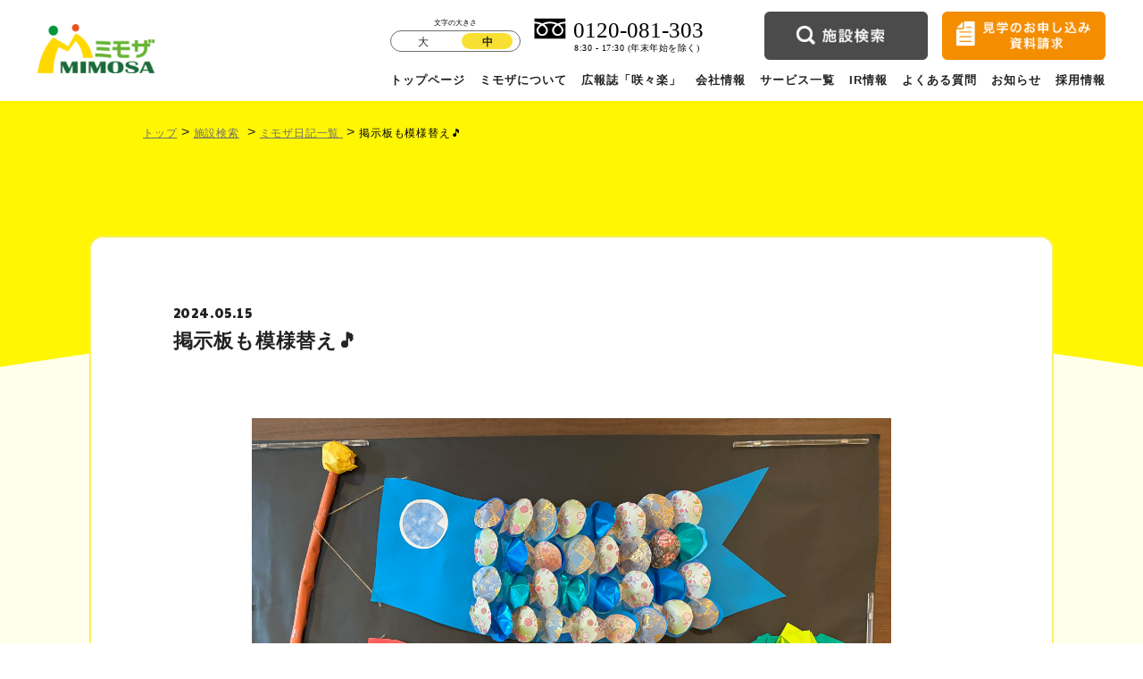

--- FILE ---
content_type: text/html; charset=UTF-8
request_url: https://mimoza-care.com/diaries/diaries-34829/
body_size: 8563
content:
<!DOCTYPE html>
<html lang="ja">

<head>
	
	<meta charset="UTF-8">
	<meta http-equiv="X-UA-Compatible" content="IE=edge">
	<meta name="viewport" content="width=device-width, initial-scale=1.0">
	<!-- ファビコン -->
	<link rel="shortcut icon" href="https://mimoza-care.com/wp-content/themes/mimosa/img/favicon.png">
	<link rel="preconnect" href="https://fonts.googleapis.com" />
	<link rel="preconnect" href="https://fonts.gstatic.com" crossorigin />
	<link href="https://fonts.googleapis.com/css2?family=Paytone+One&display=swap" rel="stylesheet" />
	<link rel="stylesheet" href="//cdn.jsdelivr.net/npm/swiper@4.5.1/dist/css/swiper.min.css" />
	<!-- stylesheets -->

	<script src="https://code.jquery.com/jquery-3.6.1.js" integrity="sha256-3zlB5s2uwoUzrXK3BT7AX3FyvojsraNFxCc2vC/7pNI=" crossorigin="anonymous"></script>
	<script src="https://code.jquery.com/ui/1.13.2/jquery-ui.js" integrity="sha256-xLD7nhI62fcsEZK2/v8LsBcb4lG7dgULkuXoXB/j91c=" crossorigin="anonymous"></script>
	<script src="https://unpkg.com/swiper@7/swiper-bundle.min.js"></script>
	<!-- script -->

			<!-- Google Tag Manager -->
		<script>
			(function(w, d, s, l, i) {
				w[l] = w[l] || [];
				w[l].push({
					'gtm.start': new Date().getTime(),
					event: 'gtm.js'
				});
				var f = d.getElementsByTagName(s)[0],
					j = d.createElement(s),
					dl = l != 'dataLayer' ? '&l=' + l : '';
				j.async = true;
				j.src =
					'https://www.googletagmanager.com/gtm.js?id=' + i + dl;
				f.parentNode.insertBefore(j, f);
			})(window, document, 'script', 'dataLayer', 'GTM-WXJCH35Z');
		</script>
	<!-- End Google Tag Manager -->

	<script type="text/javascript">
		var _gaq = _gaq || [];
		_gaq.push(['_setAccount', 'UA-21312222-1']);
		_gaq.push(['_trackPageview']);

		(function() {
			var ga = document.createElement('script');
			ga.type = 'text/javascript';
			ga.async = true;
			ga.src = ('https:' == document.location.protocol ? 'https://ssl' : 'http://www') +
				'.google-analytics.com/ga.js';
			var s = document.getElementsByTagName('script')[0];
			s.parentNode.insertBefore(ga, s);
		})();
	</script>
	
				<meta name="robots" content="index, follow">
	
	<meta name='robots' content='max-image-preview:large' />
<link rel='dns-prefetch' href='//unpkg.com' />
<link rel='dns-prefetch' href='//use.fontawesome.com' />
<link rel='dns-prefetch' href='//kit.fontawesome.com' />
<style id='wp-img-auto-sizes-contain-inline-css' type='text/css'>
img:is([sizes=auto i],[sizes^="auto," i]){contain-intrinsic-size:3000px 1500px}
/*# sourceURL=wp-img-auto-sizes-contain-inline-css */
</style>
<style id='wp-block-library-inline-css' type='text/css'>
:root{--wp-block-synced-color:#7a00df;--wp-block-synced-color--rgb:122,0,223;--wp-bound-block-color:var(--wp-block-synced-color);--wp-editor-canvas-background:#ddd;--wp-admin-theme-color:#007cba;--wp-admin-theme-color--rgb:0,124,186;--wp-admin-theme-color-darker-10:#006ba1;--wp-admin-theme-color-darker-10--rgb:0,107,160.5;--wp-admin-theme-color-darker-20:#005a87;--wp-admin-theme-color-darker-20--rgb:0,90,135;--wp-admin-border-width-focus:2px}@media (min-resolution:192dpi){:root{--wp-admin-border-width-focus:1.5px}}.wp-element-button{cursor:pointer}:root .has-very-light-gray-background-color{background-color:#eee}:root .has-very-dark-gray-background-color{background-color:#313131}:root .has-very-light-gray-color{color:#eee}:root .has-very-dark-gray-color{color:#313131}:root .has-vivid-green-cyan-to-vivid-cyan-blue-gradient-background{background:linear-gradient(135deg,#00d084,#0693e3)}:root .has-purple-crush-gradient-background{background:linear-gradient(135deg,#34e2e4,#4721fb 50%,#ab1dfe)}:root .has-hazy-dawn-gradient-background{background:linear-gradient(135deg,#faaca8,#dad0ec)}:root .has-subdued-olive-gradient-background{background:linear-gradient(135deg,#fafae1,#67a671)}:root .has-atomic-cream-gradient-background{background:linear-gradient(135deg,#fdd79a,#004a59)}:root .has-nightshade-gradient-background{background:linear-gradient(135deg,#330968,#31cdcf)}:root .has-midnight-gradient-background{background:linear-gradient(135deg,#020381,#2874fc)}:root{--wp--preset--font-size--normal:16px;--wp--preset--font-size--huge:42px}.has-regular-font-size{font-size:1em}.has-larger-font-size{font-size:2.625em}.has-normal-font-size{font-size:var(--wp--preset--font-size--normal)}.has-huge-font-size{font-size:var(--wp--preset--font-size--huge)}.has-text-align-center{text-align:center}.has-text-align-left{text-align:left}.has-text-align-right{text-align:right}.has-fit-text{white-space:nowrap!important}#end-resizable-editor-section{display:none}.aligncenter{clear:both}.items-justified-left{justify-content:flex-start}.items-justified-center{justify-content:center}.items-justified-right{justify-content:flex-end}.items-justified-space-between{justify-content:space-between}.screen-reader-text{border:0;clip-path:inset(50%);height:1px;margin:-1px;overflow:hidden;padding:0;position:absolute;width:1px;word-wrap:normal!important}.screen-reader-text:focus{background-color:#ddd;clip-path:none;color:#444;display:block;font-size:1em;height:auto;left:5px;line-height:normal;padding:15px 23px 14px;text-decoration:none;top:5px;width:auto;z-index:100000}html :where(.has-border-color){border-style:solid}html :where([style*=border-top-color]){border-top-style:solid}html :where([style*=border-right-color]){border-right-style:solid}html :where([style*=border-bottom-color]){border-bottom-style:solid}html :where([style*=border-left-color]){border-left-style:solid}html :where([style*=border-width]){border-style:solid}html :where([style*=border-top-width]){border-top-style:solid}html :where([style*=border-right-width]){border-right-style:solid}html :where([style*=border-bottom-width]){border-bottom-style:solid}html :where([style*=border-left-width]){border-left-style:solid}html :where(img[class*=wp-image-]){height:auto;max-width:100%}:where(figure){margin:0 0 1em}html :where(.is-position-sticky){--wp-admin--admin-bar--position-offset:var(--wp-admin--admin-bar--height,0px)}@media screen and (max-width:600px){html :where(.is-position-sticky){--wp-admin--admin-bar--position-offset:0px}}

/*# sourceURL=wp-block-library-inline-css */
</style><style id='global-styles-inline-css' type='text/css'>
:root{--wp--preset--aspect-ratio--square: 1;--wp--preset--aspect-ratio--4-3: 4/3;--wp--preset--aspect-ratio--3-4: 3/4;--wp--preset--aspect-ratio--3-2: 3/2;--wp--preset--aspect-ratio--2-3: 2/3;--wp--preset--aspect-ratio--16-9: 16/9;--wp--preset--aspect-ratio--9-16: 9/16;--wp--preset--color--black: #000000;--wp--preset--color--cyan-bluish-gray: #abb8c3;--wp--preset--color--white: #ffffff;--wp--preset--color--pale-pink: #f78da7;--wp--preset--color--vivid-red: #cf2e2e;--wp--preset--color--luminous-vivid-orange: #ff6900;--wp--preset--color--luminous-vivid-amber: #fcb900;--wp--preset--color--light-green-cyan: #7bdcb5;--wp--preset--color--vivid-green-cyan: #00d084;--wp--preset--color--pale-cyan-blue: #8ed1fc;--wp--preset--color--vivid-cyan-blue: #0693e3;--wp--preset--color--vivid-purple: #9b51e0;--wp--preset--gradient--vivid-cyan-blue-to-vivid-purple: linear-gradient(135deg,rgb(6,147,227) 0%,rgb(155,81,224) 100%);--wp--preset--gradient--light-green-cyan-to-vivid-green-cyan: linear-gradient(135deg,rgb(122,220,180) 0%,rgb(0,208,130) 100%);--wp--preset--gradient--luminous-vivid-amber-to-luminous-vivid-orange: linear-gradient(135deg,rgb(252,185,0) 0%,rgb(255,105,0) 100%);--wp--preset--gradient--luminous-vivid-orange-to-vivid-red: linear-gradient(135deg,rgb(255,105,0) 0%,rgb(207,46,46) 100%);--wp--preset--gradient--very-light-gray-to-cyan-bluish-gray: linear-gradient(135deg,rgb(238,238,238) 0%,rgb(169,184,195) 100%);--wp--preset--gradient--cool-to-warm-spectrum: linear-gradient(135deg,rgb(74,234,220) 0%,rgb(151,120,209) 20%,rgb(207,42,186) 40%,rgb(238,44,130) 60%,rgb(251,105,98) 80%,rgb(254,248,76) 100%);--wp--preset--gradient--blush-light-purple: linear-gradient(135deg,rgb(255,206,236) 0%,rgb(152,150,240) 100%);--wp--preset--gradient--blush-bordeaux: linear-gradient(135deg,rgb(254,205,165) 0%,rgb(254,45,45) 50%,rgb(107,0,62) 100%);--wp--preset--gradient--luminous-dusk: linear-gradient(135deg,rgb(255,203,112) 0%,rgb(199,81,192) 50%,rgb(65,88,208) 100%);--wp--preset--gradient--pale-ocean: linear-gradient(135deg,rgb(255,245,203) 0%,rgb(182,227,212) 50%,rgb(51,167,181) 100%);--wp--preset--gradient--electric-grass: linear-gradient(135deg,rgb(202,248,128) 0%,rgb(113,206,126) 100%);--wp--preset--gradient--midnight: linear-gradient(135deg,rgb(2,3,129) 0%,rgb(40,116,252) 100%);--wp--preset--font-size--small: 13px;--wp--preset--font-size--medium: 20px;--wp--preset--font-size--large: 36px;--wp--preset--font-size--x-large: 42px;--wp--preset--spacing--20: 0.44rem;--wp--preset--spacing--30: 0.67rem;--wp--preset--spacing--40: 1rem;--wp--preset--spacing--50: 1.5rem;--wp--preset--spacing--60: 2.25rem;--wp--preset--spacing--70: 3.38rem;--wp--preset--spacing--80: 5.06rem;--wp--preset--shadow--natural: 6px 6px 9px rgba(0, 0, 0, 0.2);--wp--preset--shadow--deep: 12px 12px 50px rgba(0, 0, 0, 0.4);--wp--preset--shadow--sharp: 6px 6px 0px rgba(0, 0, 0, 0.2);--wp--preset--shadow--outlined: 6px 6px 0px -3px rgb(255, 255, 255), 6px 6px rgb(0, 0, 0);--wp--preset--shadow--crisp: 6px 6px 0px rgb(0, 0, 0);}:where(.is-layout-flex){gap: 0.5em;}:where(.is-layout-grid){gap: 0.5em;}body .is-layout-flex{display: flex;}.is-layout-flex{flex-wrap: wrap;align-items: center;}.is-layout-flex > :is(*, div){margin: 0;}body .is-layout-grid{display: grid;}.is-layout-grid > :is(*, div){margin: 0;}:where(.wp-block-columns.is-layout-flex){gap: 2em;}:where(.wp-block-columns.is-layout-grid){gap: 2em;}:where(.wp-block-post-template.is-layout-flex){gap: 1.25em;}:where(.wp-block-post-template.is-layout-grid){gap: 1.25em;}.has-black-color{color: var(--wp--preset--color--black) !important;}.has-cyan-bluish-gray-color{color: var(--wp--preset--color--cyan-bluish-gray) !important;}.has-white-color{color: var(--wp--preset--color--white) !important;}.has-pale-pink-color{color: var(--wp--preset--color--pale-pink) !important;}.has-vivid-red-color{color: var(--wp--preset--color--vivid-red) !important;}.has-luminous-vivid-orange-color{color: var(--wp--preset--color--luminous-vivid-orange) !important;}.has-luminous-vivid-amber-color{color: var(--wp--preset--color--luminous-vivid-amber) !important;}.has-light-green-cyan-color{color: var(--wp--preset--color--light-green-cyan) !important;}.has-vivid-green-cyan-color{color: var(--wp--preset--color--vivid-green-cyan) !important;}.has-pale-cyan-blue-color{color: var(--wp--preset--color--pale-cyan-blue) !important;}.has-vivid-cyan-blue-color{color: var(--wp--preset--color--vivid-cyan-blue) !important;}.has-vivid-purple-color{color: var(--wp--preset--color--vivid-purple) !important;}.has-black-background-color{background-color: var(--wp--preset--color--black) !important;}.has-cyan-bluish-gray-background-color{background-color: var(--wp--preset--color--cyan-bluish-gray) !important;}.has-white-background-color{background-color: var(--wp--preset--color--white) !important;}.has-pale-pink-background-color{background-color: var(--wp--preset--color--pale-pink) !important;}.has-vivid-red-background-color{background-color: var(--wp--preset--color--vivid-red) !important;}.has-luminous-vivid-orange-background-color{background-color: var(--wp--preset--color--luminous-vivid-orange) !important;}.has-luminous-vivid-amber-background-color{background-color: var(--wp--preset--color--luminous-vivid-amber) !important;}.has-light-green-cyan-background-color{background-color: var(--wp--preset--color--light-green-cyan) !important;}.has-vivid-green-cyan-background-color{background-color: var(--wp--preset--color--vivid-green-cyan) !important;}.has-pale-cyan-blue-background-color{background-color: var(--wp--preset--color--pale-cyan-blue) !important;}.has-vivid-cyan-blue-background-color{background-color: var(--wp--preset--color--vivid-cyan-blue) !important;}.has-vivid-purple-background-color{background-color: var(--wp--preset--color--vivid-purple) !important;}.has-black-border-color{border-color: var(--wp--preset--color--black) !important;}.has-cyan-bluish-gray-border-color{border-color: var(--wp--preset--color--cyan-bluish-gray) !important;}.has-white-border-color{border-color: var(--wp--preset--color--white) !important;}.has-pale-pink-border-color{border-color: var(--wp--preset--color--pale-pink) !important;}.has-vivid-red-border-color{border-color: var(--wp--preset--color--vivid-red) !important;}.has-luminous-vivid-orange-border-color{border-color: var(--wp--preset--color--luminous-vivid-orange) !important;}.has-luminous-vivid-amber-border-color{border-color: var(--wp--preset--color--luminous-vivid-amber) !important;}.has-light-green-cyan-border-color{border-color: var(--wp--preset--color--light-green-cyan) !important;}.has-vivid-green-cyan-border-color{border-color: var(--wp--preset--color--vivid-green-cyan) !important;}.has-pale-cyan-blue-border-color{border-color: var(--wp--preset--color--pale-cyan-blue) !important;}.has-vivid-cyan-blue-border-color{border-color: var(--wp--preset--color--vivid-cyan-blue) !important;}.has-vivid-purple-border-color{border-color: var(--wp--preset--color--vivid-purple) !important;}.has-vivid-cyan-blue-to-vivid-purple-gradient-background{background: var(--wp--preset--gradient--vivid-cyan-blue-to-vivid-purple) !important;}.has-light-green-cyan-to-vivid-green-cyan-gradient-background{background: var(--wp--preset--gradient--light-green-cyan-to-vivid-green-cyan) !important;}.has-luminous-vivid-amber-to-luminous-vivid-orange-gradient-background{background: var(--wp--preset--gradient--luminous-vivid-amber-to-luminous-vivid-orange) !important;}.has-luminous-vivid-orange-to-vivid-red-gradient-background{background: var(--wp--preset--gradient--luminous-vivid-orange-to-vivid-red) !important;}.has-very-light-gray-to-cyan-bluish-gray-gradient-background{background: var(--wp--preset--gradient--very-light-gray-to-cyan-bluish-gray) !important;}.has-cool-to-warm-spectrum-gradient-background{background: var(--wp--preset--gradient--cool-to-warm-spectrum) !important;}.has-blush-light-purple-gradient-background{background: var(--wp--preset--gradient--blush-light-purple) !important;}.has-blush-bordeaux-gradient-background{background: var(--wp--preset--gradient--blush-bordeaux) !important;}.has-luminous-dusk-gradient-background{background: var(--wp--preset--gradient--luminous-dusk) !important;}.has-pale-ocean-gradient-background{background: var(--wp--preset--gradient--pale-ocean) !important;}.has-electric-grass-gradient-background{background: var(--wp--preset--gradient--electric-grass) !important;}.has-midnight-gradient-background{background: var(--wp--preset--gradient--midnight) !important;}.has-small-font-size{font-size: var(--wp--preset--font-size--small) !important;}.has-medium-font-size{font-size: var(--wp--preset--font-size--medium) !important;}.has-large-font-size{font-size: var(--wp--preset--font-size--large) !important;}.has-x-large-font-size{font-size: var(--wp--preset--font-size--x-large) !important;}
/*# sourceURL=global-styles-inline-css */
</style>

<style id='classic-theme-styles-inline-css' type='text/css'>
/*! This file is auto-generated */
.wp-block-button__link{color:#fff;background-color:#32373c;border-radius:9999px;box-shadow:none;text-decoration:none;padding:calc(.667em + 2px) calc(1.333em + 2px);font-size:1.125em}.wp-block-file__button{background:#32373c;color:#fff;text-decoration:none}
/*# sourceURL=/wp-includes/css/classic-themes.min.css */
</style>
<link rel='stylesheet' id='fontawsome-cdn-css' href='https://use.fontawesome.com/releases/v5.10.2/css/all.css?ver=1.0.3' type='text/css' media='all' />
<link rel='stylesheet' id='fontawsome-js-css' href='https://kit.fontawesome.com/f0fc03e17c.js?ver=1.0.3' type='text/css' media='all' />
<link rel='stylesheet' id='style.css-css' href='https://mimoza-care.com/wp-content/themes/mimosa/src/css/style.css?ver=1.0.3' type='text/css' media='all' />
<script type="text/javascript" src="https://unpkg.com/babel-standalone@6/babel.min.js?ver=6.9" id="babel-js"></script>
<link rel="canonical" href="https://mimoza-care.com/diaries/diaries-34829/" />
<link rel='shortlink' href='https://mimoza-care.com/?p=34829' />
</head>
<script>
	$(function() {
		$(".p-index-contact__time").html('受付時間 8:30 - 17:30<br class="sp_contents">（年末年始を除く）');
	})
</script>

<body class=" ">

			<!-- Google Tag Manager (noscript) -->
		<noscript><iframe src="https://www.googletagmanager.com/ns.html?id=GTM-WXJCH35Z" height="0" width="0" style="display:none;visibility:hidden"></iframe></noscript>
		<!-- End Google Tag Manager (noscript) -->
		<!-- ▼header -->
<header class="l-header">
	<div class="l-header__inner">
		<div class="l-header__wrap">
			<h1 class="l-header__logo">
				<a href="https://mimoza-care.com/">
					<img src="https://mimoza-care.com/wp-content/themes/mimosa/img/logo-image.png" alt="">
				</a>
			</h1>
			<button class="l-header__close js-hamburger">
				<span></span>
				<span></span>
				<span></span>
				<p class="text-open is-visible">メニュー</p>
				<p class="text-close">閉じる</p>
			</button>
		</div>
		<div class="l-header__right">
			<div class="l-header__right-inner">

				<div class="l-header__right-top">
					<div class="fontSize">
						<p class="fontSizeTitle">
							文字の大きさ
						</p>
						<div class="fontSizeWrap">
							<p class="big">
								大
							</p>
							<p class="medium on">
								中
							</p>
						</div>
					</div>
					<div class="tell">
						<a href="tel:0120-081-303"><img src="https://mimoza-care.com/wp-content/themes/mimosa/img/tell_number.svg" alt=""></a>
					</div>
					<div class="search">
						<a href="https://mimoza-care.com/search"><img src="https://mimoza-care.com/wp-content/themes/mimosa/img/search.png" alt=""></a>
					</div>
					<div class="appli">
						<a href="https://mimoza-care.com/contact">
							<img src="https://mimoza-care.com/wp-content/themes/mimosa/img/appli.png" alt="">
						</a>
					</div>
				</div>


				<div class="l-header__right-bottom">
					<ul class="menu">
						<li>
							<a class="item" href="https://mimoza-care.com/">
								トップページ
							</a>
						</li>
						<li class="sp-only">
							<a class="item" href="https://mimoza-care.com/base">
								施設検索
							</a>
						</li>
						<li>
							<a class="item" href="https://mimoza-care.com/about">
								ミモザについて
							</a>
						</li>
						<li>
							<a class="item" href="https://mimoza-care.com/sasara">
								広報誌「咲々楽」
							</a>
						</li>
						<li>
							<a class="item" href="https://mimoza-care.com/company">
								会社情報
							</a>
						</li>
						<li>
							<a href="https://mimoza-care.com/services" class="item service">
								サービス一覧
							</a>
							<div class="serviceArea">
								<a class="link sp_contents" href="https://mimoza-care.com/services">
									サービス一覧
								</a>
								<a class="link" href="https://mimoza-care.com/service-detail/home">
									介護付きホーム
								</a>
								<a class="link" href="https://mimoza-care.com/service-detail/rent_service">
									サービス付き高齢者向け住宅
								</a>
								<a class="link" href="https://mimoza-care.com/service-detail/group_home">
									グループホーム
								</a>
								<a class="link" href="https://mimoza-care.com/service-detail/care">
									小規模多機能型居宅介護
								</a>
								<a class="link" href="https://mimoza-care.com/service-detail/multi">
									看護小規模多機能型居宅介護
								</a>
								<a class="link" href="https://mimoza-care.com/service-detail/rent">
									シニア住宅
								</a>
								<a class="link" href="https://mimoza-care.com/service-detail/center">
									訪問介護
								</a>
								<!-- <a class="link" href="https://mimoza-care.com/service-detail/?service=9">居宅介護支援</a> -->
								<a class="link" href="https://mimoza-care.com/service-detail/short_stay">
									ショートステイ
								</a>
								<a class="link" href="https://mimoza-care.com/service-detail/day_service">
									デイサービス
								</a>
							</div>
						</li>
						<li>
							<a class="item" href="https://mimoza-care.com/ir">
								IR情報
							</a>
						</li>
						<li>
							<a class="item" href="https://mimoza-care.com/faq">
								よくある質問
							</a>
						</li>
						<li>
							<a class="item" href="https://mimoza-care.com/news">
								お知らせ
							</a>
						</li>
						<li>
							<div class="item service recruit">
								<a href="#recruit-fresh" class="recruit-scroll-sp"></a>
								採用情報
							</div>
							<div class="serviceArea recruitArea">
								<a id="recruit-fresh" class="link" href="https://recruit.mimoza-care.com/fresh/" target="_blank">
									新卒採用サイト
								</a>
								<a class="link" href="https://recruit.mimoza-care.com/high-school/" target="_blank">
									新卒（高卒）採用サイト
								</a>
								<a class="link" href="https://job-gear.net/mimozacare/" target="_blank">
									キャリア採用サイト
								</a>
							</div>
						</li>
					</ul>
					<div class="l-header__bottom sp_contents">
						<div class="l-header__bottom-inner">
							<a class="l-header__bottom-left" href="https://mimoza-care.com/contact">
								<img src="https://mimoza-care.com/wp-content/themes/mimosa/img/appli_sp.png" alt="">
							</a>
							<a class="l-header__bottom-right" href="tel:0120081303">
								<img src="https://mimoza-care.com/wp-content/themes/mimosa/img/tel_sp.png" alt="">
							</a>
						</div>
					</div>
				</div>
			</div>
		</div>
	</div>
</header>

<script>
	// ==========================================================================
	// header fontsize
	// ==========================================================================
	const big = document.querySelector(".big");
	const medium = document.querySelector(".medium");
	const html = document.querySelector("html");
	big.addEventListener("click", () => {
		html.classList.add("on");
		medium.classList.remove("on");
		big.classList.add("on");
	});
	medium.addEventListener("click", () => {
		html.classList.remove("on");
		medium.classList.add("on");
		big.classList.remove("on");
	});
</script>
<link rel="stylesheet" href="https://mimoza-care.com/wp-content/themes/mimosa/src/css/style.css">

<body class="wp-singular diaries-template-default single single-diaries postid-34829 wp-theme-mimosa" id="pageTop">

	<main id="single_diary" class="info">
				<div class="pageTop">
			<div class="breadcrumb">
				<ul>
					<li><a href="https://mimoza-care.com/">トップ</a></li>
					<li><a href="https://mimoza-care.com/facility//post-">施設検索</a>
					</li>
					<li><a href="https://mimoza-care.com/diaries/?category=&post_id=&facility=&service=">ミモザ日記一覧
							</a>
					</li>
					<li><a href="#">掲示板も模様替え🎵</a></li>
				</ul>
			</div>
		</div>
		<div class="pageBotm">
			<div class="pageBotm__inner">
				<div class="single-diary">
					<div class="single-diary__date">2024.05.15</div>
					<h2 class="single-diary__title">掲示板も模様替え🎵</h2>
					<div class="single-diary__wrap">
						<div class="single-diary__kv">
							<img src="https://mimoza-care.com/wp-content/uploads/2024/05/IMG_7219.jpg" alt="">
						</div>
						<p class="single-diary__text">
							ミモザ上戸祭では職員が毎月掲示板を華やかに🌸<br/>
それを入居者様にも楽しみにしております。<br/>
今月は5月なので鯉のぼりを飾りました🐠<br/>
<br/>
今年上半期に飾った壁面をご覧ください🎵						</p>

																			<div class="single-diary__gallery">
																	<div class="single-diary__gallery--single">
										<img src="https://mimoza-care.com/wp-content/uploads/2024/05/IMG_6879-1.jpg" alt="" />
									</div>
																	<div class="single-diary__gallery--single">
										<img src="https://mimoza-care.com/wp-content/uploads/2024/05/IMG_1010-2.jpg" alt="" />
									</div>
																	<div class="single-diary__gallery--single">
										<img src="https://mimoza-care.com/wp-content/uploads/2024/05/IMG_6928.jpg" alt="" />
									</div>
																	<div class="single-diary__gallery--single">
										<img src="https://mimoza-care.com/wp-content/uploads/2024/05/IMG_7227.jpg" alt="" />
									</div>
															</div>
											</div>
				</div>
			</div>

            <div class="post-arrows">
                            </div>





			<div class="diary__btn">
				<a href="https://mimoza-care.com/diaries/?category=&post_id=&facility=&service=" class="btn"> ミモザ日記一覧へ </a>
			</div>
		</div>
		<!-- ▼contact -->
		<div class="p-index-contact">
			<p class="p-index-contact__attention">
				ご利用に関するお問い合わせはこちらまで
			</p>

			<a href="https://mimoza-care.com/contact" class="p-index-contact__btn">
				<span class="p-index-contact__note">
					<img src="https://mimoza-care.com/wp-content/themes/mimosa/img/note.svg" alt="">
				</span>
				<p class="p-index-contact__text">
					お問い合わせ・資料請求・<br class="sp_contents">見学のお申し込み
				</p>
			</a>

			<a href="tel:0120-081-303" class="p-index-contact__tel">
				<img src="https://mimoza-care.com/wp-content/themes/mimosa/img/tel_number.svg" alt="">
			</a>
			<p class="p-index-contact__time">
				受付時間 8:30 - 17:30<br class="sp_contents"> （月〜金 ※土曜・日曜、年末年始を除く）
			</p>

		</div>
	</main>
</body>
<!-- ▲contact -->

<footer class="l-footer">
	<div class="l-footer-flex">
		<a class="l-footer-logo" href="https://mimoza-care.com/">
			<img src="https://mimoza-care.com/wp-content/themes/mimosa/img/logo.svg" alt="">
		</a>
		<div class="l-footer__inner">
			<div class="link">
				<a href="https://mimoza-care.com/" class="item">
					トップページ
				</a>
				<a href="https://mimoza-care.com/base" class="item">
					施設検索
				</a>
				<a href="https://mimoza-care.com/about" class="item">
					ミモザについて
				</a>
				<a href="https://mimoza-care.com/sasara" class="item">
					広報誌「咲々楽」
				</a>
				<a href="https://mimoza-care.com/company" class="item">
					会社情報
				</a>
				<a href="https://mimoza-care.com/faq" class="item">
					よくある質問
				</a>
				<a href="https://mimoza-care.com/news" class="item">
					最新情報
				</a>
				<div class="link">
					<div class="wrap">
						<div>
							<div class="item list" style="pointer-events: none">採用情報</div>
						</div>
						<p class="plus"></p>
					</div>
					<div class="link_contents">
						<a href="https://recruit.mimoza-care.com/fresh/" target="_blank" class="item">
							新卒採用サイト
						</a>
						<a href="https://recruit.mimoza-care.com/high-school/" target="_blank" class="item">
							新卒（高卒）採用サイト
						</a>
						<a href="https://job-gear.net/mimozacare/" target="_blank" class="item">
							キャリア採用サイト
						</a>
					</div>

				</div>
				<a href="https://mimoza-care.com/ir" class="item">
					IR情報
				</a>
				<a href="https://mimoza-care.com/privacy" class="item">
					個人情報保護
				</a>
			</div>
			<div class="link">
				<div class="wrap">
					<a class="" href="https://mimoza-care.com/services">
						<div class="item list">提供サービス一覧</div>
					</a>
					<p class="plus"></p>
				</div>
				<div class="link_contents">
					<a href="https://mimoza-care.com/service-detail/home" class="item">
						介護付きホーム
					</a>
					<a href="https://mimoza-care.com/service-detail/rent_service" class="item">
						サービス付き高齢者向け住宅
					</a>
					<a href="https://mimoza-care.com/service-detail/group_home" class="item">
						グループホーム
					</a>
					<a href="https://mimoza-care.com/service-detail/care" class="item">
						小規模多機能型居宅介護
					</a>
					<a href="https://mimoza-care.com/service-detail/multi" class="item">
						看護小規模多機能型居宅介護
					</a>
					<a href="https://mimoza-care.com/service-detail/day_service" class="item">
						デイサービス
					</a>
					<a href="https://mimoza-care.com/service-detail/center" class="item">
						訪問介護
					</a>
					<a href="https://mimoza-care.com/service-detail/short_stay" class="item">
						ショートステイ
					</a>

				</div>

			</div>
						<div class="link">
				<a href="https://mimoza-care.com/contact" class="item">
					お問い合わせ・見学のお申し込み
				</a>
															<a href="https://mimoza-care.com/wp-content/uploads/2022/09/a800404b18a3ecfe636b5e219ebb1844.pdf" class="item" target="_blank" rel="noopener noreferrer">次世代育成支援対策推進法に基づく一般事業主行動計画</a>
											<a href="https://mimoza-care.com/wp-content/uploads/2024/07/5c066141c188e11fc834d3a6cf99bfa1.pdf" class="item" target="_blank" rel="noopener noreferrer">女性活躍推進法に基づく一般事業主行動計画</a>
											<a href="https://mimoza-care.com/wp-content/uploads/2025/06/8d979441f826689b3cbb7560a59405eb.pdf" class="item" target="_blank" rel="noopener noreferrer">令和7年度処遇改善加算計画書</a>
											<a href="https://mimoza-care.com/wp-content/uploads/2025/05/450d9937d1a271dce20cccd73953a8b4.pdf" class="item" target="_blank" rel="noopener noreferrer">男性労働者の育児休業取得率</a>
											<a href="https://mimoza-care.com/wp-content/uploads/2025/08/gender-wage-gap.pdf" class="item" target="_blank" rel="noopener noreferrer">男女の賃金差異</a>
												</div>

			<a id="page_top" href="#">
				<picture>
					<source media="(max-width: 768px)" srcset="https://mimoza-care.com/wp-content/themes/mimosa/img/backTo_sp.png" />
					<img src="https://mimoza-care.com/wp-content/themes/mimosa/img/backTo.png" alt="">
				</picture>
			</a>
		</div>
	</div>

	<div class="copyright">
		Copyright © MIMOSA CO. LTD.All rights reserved.
	</div>
</footer>

<script src="https://mimoza-care.com/wp-content/themes/mimosa/src/js/main.js" type="module"></script>
<script language="javascript" type="text/javascript" src="https://mimoza-care.com/wp-content/themes/mimosa/src/js/google_tag.js">
</script>

<script type="speculationrules">
{"prefetch":[{"source":"document","where":{"and":[{"href_matches":"/*"},{"not":{"href_matches":["/wp-*.php","/wp-admin/*","/wp-content/uploads/*","/wp-content/*","/wp-content/plugins/*","/wp-content/themes/mimosa/*","/*\\?(.+)"]}},{"not":{"selector_matches":"a[rel~=\"nofollow\"]"}},{"not":{"selector_matches":".no-prefetch, .no-prefetch a"}}]},"eagerness":"conservative"}]}
</script>
<script type="text/javascript" src="https://mimoza-care.com/wp-includes/js/dist/vendor/react.min.js?ver=18.3.1.1" id="react-js"></script>
<script type="text/javascript" src="https://mimoza-care.com/wp-includes/js/dist/vendor/react-dom.min.js?ver=18.3.1.1" id="react-dom-js"></script>

</body>

</html>


--- FILE ---
content_type: text/css
request_url: https://mimoza-care.com/wp-content/themes/mimosa/src/css/style.css?ver=1.0.3
body_size: 87581
content:
@charset "UTF-8";
/*
html5doctor.com Reset Stylesheet
v1.6.1
Last Updated: 2010-09-17
Author: Richard Clark - http://richclarkdesign.com
Twitter: @rich_clark
*/
@import url("https://fonts.googleapis.com/css2?family=Paytone+One&display=swap");
html, body, div, span, object, iframe,
h1, h2, h3, h4, h5, h6, p, blockquote, pre,
abbr, address, cite, code,
del, dfn, em, img, ins, kbd, q, samp,
small, strong, sub, sup, var,
b, i,
dl, dt, dd, ol, ul, li,
fieldset, form, label, legend,
table, caption, tbody, tfoot, thead, tr, th, td,
article, aside, canvas, details, figcaption, figure,
footer, header, hgroup, menu, nav, section, summary,
time, mark, audio, video {
  margin: 0;
  padding: 0;
  border: 0;
  outline: 0;
  font-size: 100%;
  vertical-align: baseline;
  background: transparent;
}

body {
  line-height: 1;
}

article, aside, details, figcaption, figure,
footer, header, hgroup, menu, nav, section {
  display: block;
}

nav ul {
  list-style: none;
}

blockquote, q {
  quotes: none;
}

blockquote:before, blockquote:after,
q:before, q:after {
  content: "";
  content: none;
}

a {
  margin: 0;
  padding: 0;
  font-size: 100%;
  vertical-align: baseline;
  background: transparent;
}

/* change colours to suit your needs */
ins {
  background-color: #ff9;
  color: #000;
  text-decoration: none;
}

/* change colours to suit your needs */
mark {
  background-color: #ff9;
  color: #000;
  font-style: italic;
  font-weight: bold;
}

del {
  text-decoration: line-through;
}

abbr[title], dfn[title] {
  border-bottom: 1px dotted;
  cursor: help;
}

table {
  border-collapse: collapse;
  border-spacing: 0;
}

/* change border colour to suit your needs */
hr {
  display: block;
  height: 1px;
  border: 0;
  border-top: 1px solid #cccccc;
  margin: 1em 0;
  padding: 0;
}

input, select {
  vertical-align: middle;
}

img {
  width: 100%;
  display: block;
}

/* =============================================
/ get_vwの設定
============================================= */
.btn {
  position: relative;
  display: block;
  width: 100%;
  max-width: 300px;
  padding-right: 54px;
  padding-left: 30px;
  color: #ffffff;
  font-family: "ヒラギノ角ゴ Pro W3", "Hiragino Kaku Gothic Pro", "メイリオ", "Meiryo", sans-serif;
  font-size: clamp(10px, 2.2rem, 22px);
  font-weight: bold;
  line-height: 80px;
  background-color: #4b4b4b;
  border: none;
  border-radius: 40px;
}
@media (max-width: 768px) {
  .btn {
    padding-left: 10%;
    font-size: 4vw;
    line-height: 50px;
    padding-tight: calc(10% + 12px);
  }
}
@media (min-width: 769px) {
  .btn {
    -webkit-transition: -webkit-transform 0.15s ease-in-out;
    transition: -webkit-transform 0.15s ease-in-out;
    transition: transform 0.15s ease-in-out;
    transition: transform 0.15s ease-in-out, -webkit-transform 0.15s ease-in-out;
  }
}
@media (min-width: 769px) {
  .btn:hover {
    -webkit-transform: scale(1.05);
            transform: scale(1.05);
  }
}
.btn:after {
  position: absolute;
  top: 50%;
  right: 40px;
  display: inline-block;
  width: 8px;
  height: 8px;
  content: "";
  border-top: solid 2px #ffffff;
  border-right: solid 2px #ffffff;
  border-right: solid 2px #ffffff;
  -webkit-transform: rotate(45deg) translateY(-50%);
          transform: rotate(45deg) translateY(-50%);
}
@media (max-width: 768px) {
  .btn:after {
    right: 10%;
  }
}

/*
 * htmlのフォントサイズ
 * @args ベースの画面幅
 */
/*
 * ルートのフォントサイズを基準にフォントサイズを可変にする
 * @args 最大値（デザイン上の数値）
 */
html {
  font-family: "ヒラギノ角ゴ Pro W3", "Hiragino Kaku Gothic Pro", "メイリオ", "Meiryo", sans-serif;
  font-size: 0.6510416667vw;
  --header-right-width:67%;
}
html.on {
  --header-right-width:80%;
  font-size: 80%;
}

a {
  text-decoration: none;
}

.pc_contents {
  display: block !important;
}

.sp_contents {
  display: none !important;
}

.pc_contents_common {
  display: block !important;
}

.sp_contents_common {
  display: none !important;
}

.sp_br {
  display: none;
}

.pc_br {
  display: inline;
}

@media screen and (max-width: 920px) {
  .pc_contents_common {
    display: none !important;
  }
  .sp_contents_common {
    display: block !important;
  }
}
@media screen and (max-width: 768px) {
  .pc_contents {
    display: none !important;
  }
  .sp_contents {
    display: block !important;
  }
  .sp_br {
    display: inline;
  }
  .pc_br {
    display: none;
  }
}
.sp_only {
  display: none;
}
@media screen and (max-width: 768px) {
  .sp_only {
    display: block !important;
  }
}

.pc_only {
  display: block;
}
@media screen and (max-width: 768px) {
  .pc_only {
    display: none !important;
  }
}

li {
  list-style: none;
}

.inner {
  width: 84.375%;
  margin: 0 auto;
}
@media (max-width: 768px) {
  .inner {
    width: 90%;
  }
}

.-tdu {
  text-decoration: underline;
}

/** --------------------------------
* 画像の縦横比を指定する関数  figureタグに付与
*
* @param $height 横幅100の時の縦の割合 *「%」で指定
*/
.-indent1 {
  padding-left: 1em;
  text-indent: -1em;
}

.-sp-only {
  display: none;
}
@media screen and (max-width: 768px) {
  .-sp-only {
    display: block;
  }
}

.-pc-only {
  display: block;
}
@media screen and (max-width: 768px) {
  .-pc-only {
    display: none;
  }
}

body {
  position: relative;
  min-height: calc(100vh - 32.5333333333vw);
  min-height: 100vh;
  /* Fallback */
}
body.no-scroll {
  overflow: hidden;
}
body.-is-corp-page {
  padding-bottom: 2.34375vw;
  background-color: #ebebeb;
}
@media screen and (max-width: 768px) {
  body.-is-corp-page {
    padding-bottom: 0;
  }
}

.l-main {
  background-color: #ebebeb;
}
.l-main__inner {
  overflow-x: hidden;
}

.blob {
  -webkit-animation: blob 8s linear infinite;
          animation: blob 8s linear infinite;
  will-change: transform;
}

.blob02 {
  -webkit-animation: blob 8s 2s linear infinite;
          animation: blob 8s 2s linear infinite;
  will-change: transform;
}

@-webkit-keyframes blob {
  0% {
    -webkit-transform: translate(0px) scale(1) skewY(0deg);
            transform: translate(0px) scale(1) skewY(0deg);
  }
  20% {
    -webkit-transform: translate(5px) scale(1.05) skewY(5deg);
            transform: translate(5px) scale(1.05) skewY(5deg);
  }
  40% {
    -webkit-transform: translate(0px) scale(1.1) skewY(-5deg);
            transform: translate(0px) scale(1.1) skewY(-5deg);
  }
  60% {
    -webkit-transform: translate(-20px) scale(1.1) skewY(-5deg);
            transform: translate(-20px) scale(1.1) skewY(-5deg);
  }
  100% {
    -webkit-transform: translate(0px) scale(1) skewY(0deg);
            transform: translate(0px) scale(1) skewY(0deg);
  }
}

@keyframes blob {
  0% {
    -webkit-transform: translate(0px) scale(1) skewY(0deg);
            transform: translate(0px) scale(1) skewY(0deg);
  }
  20% {
    -webkit-transform: translate(5px) scale(1.05) skewY(5deg);
            transform: translate(5px) scale(1.05) skewY(5deg);
  }
  40% {
    -webkit-transform: translate(0px) scale(1.1) skewY(-5deg);
            transform: translate(0px) scale(1.1) skewY(-5deg);
  }
  60% {
    -webkit-transform: translate(-20px) scale(1.1) skewY(-5deg);
            transform: translate(-20px) scale(1.1) skewY(-5deg);
  }
  100% {
    -webkit-transform: translate(0px) scale(1) skewY(0deg);
            transform: translate(0px) scale(1) skewY(0deg);
  }
}
.illust01 {
  position: absolute;
  top: 0;
  left: -20%;
  z-index: -1;
  width: 39.4%;
}
@media (max-width: 768px) {
  .illust01 {
    left: -30%;
    width: 60%;
  }
}

.illust02 {
  position: absolute;
  bottom: 0;
  left: 20%;
  z-index: -1;
  width: 47.85%;
}
@media (max-width: 768px) {
  .illust02 {
    bottom: 10%;
    left: -20%;
    width: 70%;
  }
}

.illust03 {
  position: absolute;
  right: -20%;
  bottom: 35%;
  z-index: -1;
  width: 46.43%;
}
@media (max-width: 768px) {
  .illust03 {
    right: -30%;
    width: 65.43%;
  }
}

.illust04 {
  position: absolute;
  right: -20%;
  bottom: 0;
  z-index: -1;
  width: 50.61%;
}
@media (max-width: 768px) {
  .illust04 {
    top: 0;
    right: -60%;
    bottom: initial;
    width: 100%;
  }
}

.illust05 {
  position: absolute;
  bottom: 0;
  left: -20%;
  z-index: -1;
  width: 67.74%;
}
@media (max-width: 768px) {
  .illust05 {
    bottom: -10%;
    left: -25%;
    width: 100%;
  }
}

.breadcrumb {
  width: 84.375%;
  padding: 0 3.90625vw;
  margin: 0 auto 2.2786458333vw;
}
@media (max-width: 768px) {
  .breadcrumb {
    width: 90%;
    padding: 0 2.6666666667vw;
    margin-top: 16vw;
    margin-bottom: 2.6666666667vw;
  }
}
.breadcrumb ul {
  display: -webkit-box;
  display: -ms-flexbox;
  display: flex;
}
.breadcrumb ul li {
  list-style: none;
}
.breadcrumb ul li a {
  color: #6f6f6f;
  font-size: clamp(10px, 1.2rem, 12px);
  text-decoration: underline;
}
@media (max-width: 768px) {
  .breadcrumb ul li a {
    font-size: 2.6666666667vw;
  }
}
.breadcrumb ul li:after {
  padding: 0 0.3255208333vw;
  content: ">";
}
@media (max-width: 768px) {
  .breadcrumb ul li:after {
    padding: 0 1.3333333333vw;
    font-size: 2.6666666667vw;
  }
}
.breadcrumb ul li:last-of-type a {
  color: #000000;
  text-decoration: none;
  cursor: none;
  pointer-events: none;
}
.breadcrumb ul li:last-of-type:after {
  display: none;
}

@media screen and (max-width: 768px) {
  .-logged-in-page-top-margin {
    padding-top: 32.5333333333vw !important;
  }
}

.page404 {
  padding: 20rem 0 12rem;
}
.page404 .page404__title {
  margin-bottom: 2rem;
  font-size: 3.2rem;
  font-weight: 600;
  text-align: center;
}
@media screen and (max-width: 768px) {
  .page404 .page404__title {
    font-size: 2.4rem;
  }
}
.page404 .page404__text {
  margin-bottom: 2rem;
  font-size: 1.6rem;
  text-align: center;
}
@media screen and (max-width: 768px) {
  .page404 .page404__text {
    font-size: 1.4rem;
  }
}
.page404 .page404__link {
  display: block;
  font-size: 1.4rem;
  text-align: center;
  text-align: center;
  text-decoration: underline;
}
@media screen and (max-width: 768px) {
  .page404 .page404__link {
    font-size: 1.2rem;
  }
}

html.on .l-footer__inner {
  gap: 2%;
}

.l-footer {
  padding-top: 7.8125vw;
  padding-bottom: 1.953125vw;
  padding-inline: 8%;
  margin-top: 5.2083333333vw;
  background-color: #35a51e;
}
@media (max-width: 768px) {
  .l-footer {
    padding-bottom: 8vw;
  }
}
.l-footer .l-footer-flex {
  display: -webkit-box;
  display: -ms-flexbox;
  display: flex;
}
@media screen and (max-width: 768px) {
  .l-footer .l-footer-flex {
    -webkit-box-orient: vertical;
    -webkit-box-direction: normal;
        -ms-flex-direction: column;
            flex-direction: column;
  }
}
.l-footer .l-footer-logo {
  display: block;
  margin-right: 3em;
  min-width: 11.7838541667vw;
  max-width: 181px;
}
@media (max-width: 768px) {
  .l-footer .l-footer-logo {
    margin-right: 0;
    position: static;
    -webkit-box-ordinal-group: 5;
        -ms-flex-order: 4;
            order: 4;
    min-width: 40.8%;
    margin-top: 21.3333333333vw;
    margin-left: 5%;
    -webkit-box-ordinal-group: 3;
        -ms-flex-order: 2;
            order: 2;
  }
}
.l-footer .l-footer__inner {
  position: relative;
  gap: 8%;
  -webkit-box-pack: end;
      -ms-flex-pack: end;
          justify-content: flex-end;
  display: -webkit-box;
  display: -ms-flexbox;
  display: flex;
  margin: 0 auto;
}
@media (max-width: 920px) {
  .l-footer .l-footer__inner {
    gap: 3%;
    width: 91.44%;
  }
}
@media (max-width: 768px) {
  .l-footer .l-footer__inner {
    -webkit-box-ordinal-group: 2;
        -ms-flex-order: 1;
            order: 1;
    -webkit-box-orient: vertical;
    -webkit-box-direction: normal;
        -ms-flex-direction: column;
            flex-direction: column;
    -webkit-box-pack: justify;
        -ms-flex-pack: justify;
            justify-content: space-between;
  }
}
@media (max-width: 768px) {
  .l-footer .l-footer__inner .wrap {
    -webkit-box-align: center;
        -ms-flex-align: center;
            align-items: center;
    -webkit-box-pack: justify;
        -ms-flex-pack: justify;
            justify-content: space-between;
    display: -webkit-box;
    display: -ms-flexbox;
    display: flex;
    margin-top: 8vw;
  }
  .l-footer .l-footer__inner .wrap .item {
    margin-top: 0;
  }
}
.l-footer .l-footer__inner .link {
  -webkit-box-orient: vertical;
  -webkit-box-direction: normal;
      -ms-flex-direction: column;
          flex-direction: column;
  display: -webkit-box;
  display: -ms-flexbox;
  display: flex;
  color: #ffffff;
  font-size: clamp(10px, 1.6rem, 20px);
  font-weight: bold;
  letter-spacing: 0.05em;
}
@media (max-width: 768px) {
  .l-footer .l-footer__inner .plus {
    position: relative;
    display: block;
    width: 16px;
    height: 16px;
  }
  .l-footer .l-footer__inner .plus::after {
    position: absolute;
    top: 50%;
    display: block;
    width: 100%;
    height: 3px;
    content: "";
    background-color: #ffffff;
    border-radius: 2px;
    -webkit-transform: translate(0, -50%);
            transform: translate(0, -50%);
  }
  .l-footer .l-footer__inner .plus::before {
    position: absolute;
    left: 50%;
    display: block;
    width: 3px;
    height: 100%;
    content: "";
    background-color: #ffffff;
    border-radius: 2px;
    -webkit-transform: translate(-50%, 0);
            transform: translate(-50%, 0);
    -webkit-transition: all 0.3s;
    transition: all 0.3s;
  }
  .l-footer .l-footer__inner .plus.on {
    -webkit-transform: rotate(90);
            transform: rotate(90);
  }
  .l-footer .l-footer__inner .plus.on::before {
    opacity: 0;
    visibility: hidden;
  }
}
.l-footer .l-footer__inner .link_contents {
  -webkit-box-orient: vertical;
  -webkit-box-direction: normal;
      -ms-flex-direction: column;
          flex-direction: column;
  display: -webkit-box;
  display: -ms-flexbox;
  display: flex;
  margin-left: 20px;
}
@media (max-width: 768px) {
  .l-footer .l-footer__inner .link_contents {
    position: relative;
    height: 0;
    margin-left: 0;
    -webkit-transition: all 0.3s linear;
    transition: all 0.3s linear;
    opacity: 0;
    visibility: hidden;
  }
  .l-footer .l-footer__inner .link_contents.is-active {
    height: 100%;
    opacity: 1;
    visibility: visible;
  }
}
.l-footer .l-footer__inner .link_contents .item {
  font-weight: normal;
}
@media (max-width: 768px) {
  .l-footer .l-footer__inner .link_contents .item {
    margin-top: 8vw;
  }
}
.l-footer .l-footer__inner .item {
  margin-top: 1.953125vw;
  color: #ffffff;
  font-family: "ヒラギノ角ゴ Pro W3", "Hiragino Kaku Gothic Pro", "メイリオ", "Meiryo", sans-serif;
}
@media (max-width: 768px) {
  .l-footer .l-footer__inner .item {
    margin-top: 8vw;
    font-size: 4.2666666667vw;
  }
}
@media (min-width: 769px) {
  .l-footer .l-footer__inner .item {
    -webkit-transition: color 0.1s ease-in-out;
    transition: color 0.1s ease-in-out;
  }
}
@media (min-width: 769px) {
  .l-footer .l-footer__inner .item:hover {
    color: #f58d00;
  }
}
.l-footer .copyright {
  color: #ffffff;
  font-family: "ヒラギノ角ゴ Pro W3", "Hiragino Kaku Gothic Pro", "メイリオ", "Meiryo", sans-serif;
  text-align: center;
  font-size: 0.78125vw;
  padding-top: 7.8125vw;
}
@media (max-width: 768px) {
  .l-footer .copyright {
    padding-top: 32vw;
    font-size: 3.2vw;
    line-height: 1.45;
  }
}

.footer-company {
  position: absolute;
  bottom: 0;
  left: 0;
  z-index: 10;
  width: 100%;
  padding: 0.78125vw;
  background-color: #35a51e;
}
@media screen and (max-width: 768px) {
  .footer-company {
    position: static;
    padding: 3.2vw 0;
  }
}
.footer-company .footer-company-content {
  -webkit-box-align: end;
      -ms-flex-align: end;
          align-items: flex-end;
  gap: 2.9296875vw;
  -webkit-box-pack: justify;
      -ms-flex-pack: justify;
          justify-content: space-between;
  display: -webkit-box;
  display: -ms-flexbox;
  display: flex;
  width: 100%;
  line-height: 1.2;
}
@media screen and (max-width: 768px) {
  .footer-company .footer-company-content {
    -webkit-box-align: start;
        -ms-flex-align: start;
            align-items: flex-start;
    -webkit-box-orient: vertical;
    -webkit-box-direction: normal;
        -ms-flex-direction: column;
            flex-direction: column;
    gap: 2.6666666667vw;
    -webkit-box-pack: start;
        -ms-flex-pack: start;
            justify-content: flex-start;
  }
}
.footer-company .footer-company-content-left {
  -ms-flex-wrap: wrap;
      flex-wrap: wrap;
  display: -webkit-box;
  display: -ms-flexbox;
  display: flex;
}
.footer-company .footer-company-content-left > *:first-child {
  margin-right: 1em;
}
.footer-company .footer-company-text {
  color: #ffffff;
  font-size: 0.78125vw;
  font-weight: 300;
  letter-spacing: 0.05em;
}
@media screen and (max-width: 768px) {
  .footer-company .footer-company-text {
    font-size: 3.2vw;
  }
}

/* Avoid Chrome to see Safari hack */
@supports (-webkit-touch-callout: none) {
  body {
    /* The hack for Safari */
    height: -webkit-fill-available;
  }
}
.c-heading {
  color: #f58d01;
  font-family: "Paytone One", sans-serif;
  font-size: clamp(24px, 2.4rem, 10px);
  letter-spacing: 0.08em;
  text-align: center;
}
@media (max-width: 768px) {
  .c-heading {
    font-size: 4.2666666667vw;
    line-height: 1.59;
    text-align: center;
  }
}

.c-heading-left {
  color: #f58d01;
  font-family: "Paytone One", sans-serif;
  font-size: clamp(24px, 2.4rem, 10px);
  letter-spacing: 0.08em;
}
@media (max-width: 768px) {
  .c-heading-left {
    font-size: 4.2666666667vw;
    text-align: center;
  }
}

.l-header {
  width: 100%;
  padding-top: 0.9765625vw;
  padding-bottom: 1.3020833333vw;
}
@media (max-width: 768px) {
  .l-header {
    position: fixed;
    top: 0;
    z-index: 50;
    padding-top: 0;
    padding-bottom: 0;
  }
}
.l-header__inner {
  -webkit-box-align: center;
      -ms-flex-align: center;
          align-items: center;
  -webkit-box-pack: justify;
      -ms-flex-pack: justify;
          justify-content: space-between;
  display: -webkit-box;
  display: -ms-flexbox;
  display: flex;
  width: 93.48%;
  margin: 0 auto;
}
@media (max-width: 768px) {
  .l-header__inner {
    -webkit-box-align: start;
        -ms-flex-align: start;
            align-items: flex-start;
    -webkit-box-orient: vertical;
    -webkit-box-direction: normal;
        -ms-flex-direction: column;
            flex-direction: column;
    -webkit-box-pack: start;
        -ms-flex-pack: start;
            justify-content: flex-start;
    width: 100%;
  }
}
@media (max-width: 768px) {
  .l-header__logo {
    width: 25.9%;
    padding-top: 2.9333333333vw;
    padding-bottom: 4.8vw;
    padding-left: 5.3333333333vw;
  }
}
.l-header__wrap {
  width: 11%;
}
@media (max-width: 768px) {
  .l-header__wrap {
    position: relative;
    -webkit-box-align: center;
        -ms-flex-align: center;
            align-items: center;
    -webkit-box-pack: justify;
        -ms-flex-pack: justify;
            justify-content: space-between;
    display: -webkit-box;
    display: -ms-flexbox;
    display: flex;
    width: 100%;
    background-color: #f9f9f9;
  }
}
.l-header .l-header__close {
  display: none;
}
@media (max-width: 768px) {
  .l-header .l-header__close {
    position: relative;
    display: block;
    width: 39px;
    height: 40px;
    padding-bottom: calc(12px + 2.1333333333vw);
    margin-top: 3vw;
    margin-right: 8vw;
    background: none;
    border: none;
  }
  .l-header .l-header__close span {
    left: 0;
    display: block;
    width: 100%;
    height: 3px;
    background: #4b4b4b;
    border-radius: 2px;
  }
  .l-header .l-header__close span:nth-of-type(1) {
    position: absolute;
    top: 0;
    -webkit-transition: -webkit-transform 0.3s;
    transition: -webkit-transform 0.3s;
    transition: transform 0.3s;
    transition: transform 0.3s, -webkit-transform 0.3s;
  }
  .l-header .l-header__close span:nth-of-type(2) {
    position: absolute;
    top: 8px;
    -webkit-transition: opacity 0.3s;
    transition: opacity 0.3s;
    opacity: 1;
  }
  .l-header .l-header__close span:nth-of-type(3) {
    position: absolute;
    top: 16px;
    -webkit-transition: -webkit-transform 0.3s;
    transition: -webkit-transform 0.3s;
    transition: transform 0.3s;
    transition: transform 0.3s, -webkit-transform 0.3s;
  }
  .l-header .l-header__close.is-open span:nth-of-type(1) {
    -webkit-transform: translateY(8px) rotate(-45deg);
            transform: translateY(8px) rotate(-45deg);
  }
  .l-header .l-header__close.is-open span:nth-of-type(2) {
    opacity: 0;
  }
  .l-header .l-header__close.is-open span:nth-of-type(3) {
    -webkit-transform: translateY(-8px) rotate(45deg);
            transform: translateY(-8px) rotate(45deg);
  }
}
.l-header .l-header__right {
  width: var(--header-right-width);
}
@media (max-width: 768px) {
  .l-header .l-header__right {
    width: 100%;
    height: 0;
    -webkit-transition: all 0.3s;
    transition: all 0.3s;
    opacity: 0;
    visibility: hidden;
  }
  .l-header .l-header__right.is-visible {
    height: 100vh;
    overflow: hidden;
    background-color: rgba(0, 0, 0, 0.3);
    opacity: 1;
    visibility: visible;
    pointer-events: initial;
  }
}
.l-header .l-header__right-inner {
  -webkit-box-orient: vertical;
  -webkit-box-direction: normal;
      -ms-flex-direction: column;
          flex-direction: column;
  display: -webkit-box;
  display: -ms-flexbox;
  display: flex;
}
.l-header .l-header__right-top {
  -webkit-box-align: center;
      -ms-flex-align: center;
          align-items: center;
  -webkit-box-pack: justify;
      -ms-flex-pack: justify;
          justify-content: space-between;
  display: -webkit-box;
  display: -ms-flexbox;
  display: flex;
}
@media (max-width: 768px) {
  .l-header .l-header__right-top {
    display: none;
  }
}
.l-header .l-header__right-top .fontSize {
  width: 18.22%;
}
.l-header .l-header__right-top .fontSizeWrap {
  -webkit-box-align: center;
      -ms-flex-align: center;
          align-items: center;
  -ms-flex-pack: distribute;
      justify-content: space-around;
  display: -webkit-box;
  display: -ms-flexbox;
  display: flex;
  height: clamp(10px, 2.6rem, 28px);
  margin-top: 5px;
  line-height: 2.6rem;
  border: 1px solid #6f6f6f;
  border-radius: 15px;
}
.l-header .l-header__right-top .fontSizeTitle {
  text-align: center;
}
.l-header .l-header__right-top .tell {
  width: 30.17%;
}
.l-header .l-header__right-top .search {
  width: 22.89%;
}
.l-header .l-header__right-top .appli {
  width: 22.89%;
}
.l-header .l-header__right-top .big {
  -webkit-box-align: center;
      -ms-flex-align: center;
          align-items: center;
  -webkit-box-pack: center;
      -ms-flex-pack: center;
          justify-content: center;
  display: -webkit-box;
  display: -ms-flexbox;
  display: flex;
  width: 40%;
  height: clamp(10px, 2.2rem, 25px);
  color: #222222;
  font-size: clamp(10px, 1.4rem, 22px);
  text-align: center;
  border-radius: 10px;
  cursor: pointer;
}
.l-header .l-header__right-top .big.on {
  font-weight: bold;
  background-color: #f8e032;
}
.l-header .l-header__right-top .medium {
  -webkit-box-align: center;
      -ms-flex-align: center;
          align-items: center;
  -webkit-box-pack: center;
      -ms-flex-pack: center;
          justify-content: center;
  display: -webkit-box;
  display: -ms-flexbox;
  display: flex;
  width: 40%;
  height: clamp(10px, 2.2rem, 25px);
  color: #222222;
  font-size: clamp(10px, 1.4rem, 22px);
  text-align: center;
  border-radius: 10px;
  cursor: pointer;
}
.l-header .l-header__right-top .medium.on {
  font-weight: bold;
  background-color: #f8e032;
}
.l-header .l-header__right-bottom {
  -webkit-box-flex: 1;
      -ms-flex: 1;
          flex: 1;
  margin-top: 1.3020833333vw;
}
@media (max-width: 768px) {
  .l-header .l-header__right-bottom {
    margin-top: 0;
  }
}
.l-header .l-header__right-bottom .menu {
  -webkit-box-align: center;
      -ms-flex-align: center;
          align-items: center;
  -webkit-box-pack: justify;
      -ms-flex-pack: justify;
          justify-content: space-between;
  display: -webkit-box;
  display: -ms-flexbox;
  display: flex;
  width: 100%;
  margin-left: auto;
}
@media (max-width: 768px) {
  .l-header .l-header__right-bottom .menu {
    -webkit-box-orient: vertical;
    -webkit-box-direction: normal;
        -ms-flex-direction: column;
            flex-direction: column;
    width: 100%;
    height: 130.6666666667vw;
    overflow: scroll;
  }
}
@media (max-width: 768px) {
  .l-header .l-header__right-bottom .menu li {
    width: 100%;
    background-color: #ffffff;
    border-bottom: 1px solid #dbdbdb;
  }
}
.l-header .l-header__right-bottom .menu li.sp-only {
  display: none;
}
@media (max-width: 768px) {
  .l-header .l-header__right-bottom .menu li.sp-only {
    display: block;
  }
}
.l-header .l-header__right-bottom .item {
  color: #222222;
  font-family: "ヒラギノ角ゴ Pro W3", "Hiragino Kaku Gothic Pro", "メイリオ", "Meiryo", sans-serif;
  font-size: clamp(10px, 1.6rem, 18px);
  font-weight: bold;
  letter-spacing: 0.08em;
}
@media (max-width: 768px) {
  .l-header .l-header__right-bottom .item.service::after {
    position: absolute;
    top: 50%;
    right: 7%;
    width: 16px;
    height: 2px;
    content: "";
    background: #f58d01;
    border-radius: 500px;
    -webkit-transform: translate(-50%, 0);
            transform: translate(-50%, 0);
  }
  .l-header .l-header__right-bottom .item.service::before {
    position: absolute;
    top: 50%;
    right: 10%;
    right: 7%;
    width: 16px;
    height: 2px;
    content: "";
    background: #f58d01;
    border-radius: 500px;
    -webkit-transform: translate(-50%, 0) rotate(-90deg);
            transform: translate(-50%, 0) rotate(-90deg);
    -webkit-transition: -webkit-transform 0.3s;
    transition: -webkit-transform 0.3s;
    transition: transform 0.3s;
    transition: transform 0.3s, -webkit-transform 0.3s;
  }
}
.l-header .l-header__right-bottom .item.recruit a.recruit-scroll-sp {
  display: none;
}
@media (max-width: 768px) {
  .l-header .l-header__right-bottom .item.recruit a.recruit-scroll-sp {
    position: absolute;
    top: 0;
    left: 0;
    display: block;
    width: 100%;
    height: 100%;
  }
}
@media (max-width: 768px) {
  .l-header .l-header__right-bottom .item {
    position: relative;
    display: block;
    padding-top: 8vw;
    padding-bottom: 6.6666666667vw;
    padding-left: 5.3333333333vw;
    font-size: 4.2666666667vw;
  }
  .l-header .l-header__right-bottom .item::after {
    position: absolute;
    right: 10%;
    display: inline-block;
    width: 8px;
    height: 16px;
    content: "";
    background-image: url(../../img/arrow.png);
    background-repeat: no-repeat;
    background-size: cover;
    -webkit-transition: all 0.3s;
    transition: all 0.3s;
  }
  .l-header .l-header__right-bottom .item.is-active {
    position: relative;
  }
  .l-header .l-header__right-bottom .item.is-active::before {
    top: 50%;
    right: 7%;
    background: #f58d00;
    border-radius: 4px;
    -webkit-transform: translate(-50%, 0) rotate(0);
            transform: translate(-50%, 0) rotate(0);
  }
}
@media (min-width: 769px) {
  .l-header .l-header__right-bottom .item:hover {
    color: #f58d00;
  }
}
@media (min-width: 769px) {
  .l-header .l-header__right-bottom .serviceArea {
    position: absolute;
    right: 26%;
    z-index: 9999;
    display: block;
    display: none;
    width: 329px;
    background-color: #f2f2f2;
  }
  .l-header .l-header__right-bottom .serviceArea .link {
    position: relative;
    display: block;
    padding-left: 20px;
    color: #222222;
    font-size: 16px;
    line-height: 46px;
    border-bottom: 1px solid #dbdbdb;
  }
  .l-header .l-header__right-bottom .serviceArea .link::after {
    position: absolute;
    top: 50%;
    right: 10%;
    display: inline-block;
    width: 8px;
    height: 16px;
    content: "";
    background-image: url(../../img/arrow.svg);
    background-repeat: no-repeat;
    background-size: cover;
    -webkit-transform: translate(0, -50%);
            transform: translate(0, -50%);
  }
}
@media (max-width: 768px) {
  .l-header .l-header__right-bottom .serviceArea {
    -webkit-box-orient: vertical;
    -webkit-box-direction: normal;
        -ms-flex-direction: column;
            flex-direction: column;
    display: -webkit-box;
    display: -ms-flexbox;
    display: flex;
    display: none;
    height: 0;
    background-color: #f2f2f2;
    opacity: 0;
    visibility: hidden;
  }
  .l-header .l-header__right-bottom .serviceArea .link {
    position: relative;
    display: block;
    padding-top: 6.6666666667vw;
    padding-bottom: 6.6666666667vw;
    padding-left: 5.3333333333vw;
    color: #222222;
    font-family: "ヒラギノ角ゴ Pro W3", "Hiragino Kaku Gothic Pro", "メイリオ", "Meiryo", sans-serif;
    font-size: 16px;
    border-bottom: 1px solid #dbdbdb;
    -webkit-transition: all 0.3s;
    transition: all 0.3s;
  }
  .l-header .l-header__right-bottom .serviceArea .link::after {
    position: absolute;
    right: 10%;
    display: inline-block;
    width: 8px;
    height: 16px;
    content: "";
    background-image: url(../../img/arrow.png);
    background-repeat: no-repeat;
    background-size: cover;
  }
  .l-header .l-header__right-bottom .serviceArea.is-open {
    display: block;
    height: 100%;
    opacity: 1;
    visibility: visible;
  }
}
.l-header .l-header__right-bottom .serviceArea li {
  list-style: none;
}
@media (min-width: 769px) {
  .l-header .l-header__right-bottom .recruitArea {
    right: 0;
  }
  .l-header .l-header__right-bottom .recruitArea .link::after {
    position: absolute;
    top: 50%;
    display: inline-block;
    width: 16px;
    height: 16px;
    content: "";
    background-image: url(../../img/window.svg);
    background-repeat: no-repeat;
    background-size: cover;
    -webkit-transform: translate(0, -50%);
            transform: translate(0, -50%);
  }
}
@media (max-width: 768px) {
  .l-header .l-header__right-bottom .recruitArea .link::after {
    position: absolute;
    top: 50%;
    right: 10%;
    display: inline-block;
    width: 16px;
    height: 16px;
    content: "";
    background-image: url(../../img/window.svg);
    background-repeat: no-repeat;
    background-size: cover;
    -webkit-transform: translate(0, -50%);
            transform: translate(0, -50%);
  }
}
.l-header__bottom {
  padding-top: 8vw;
  padding-bottom: 8vw;
  background-color: #f2f2f2;
}
@media (max-width: 768px) {
  .l-header__bottom {
    padding-top: 4vw;
  }
}
@media (max-width: 768px) {
  .l-header__bottom-inner {
    -webkit-box-pack: justify;
        -ms-flex-pack: justify;
            justify-content: space-between;
    display: -webkit-box;
    display: -ms-flexbox;
    display: flex;
    width: 89.33%;
    margin: 0 auto;
  }
}
.l-header__bottom-left {
  width: 49.2%;
}
.l-header__bottom-right {
  width: 49.2%;
}
.l-header .text-close,
.l-header .text-open {
  position: absolute;
  bottom: 0;
  left: 50%;
  color: #4b4b4b;
  font-family: "ヒラギノ角ゴ Pro W3", "Hiragino Kaku Gothic Pro", "メイリオ", "Meiryo", sans-serif;
  font-size: 12px;
  letter-spacing: -0.05em;
  text-align: center;
  white-space: nowrap;
  -webkit-transform: translateX(-50%);
          transform: translateX(-50%);
  -webkit-transition: opacity 0.2s;
  transition: opacity 0.2s;
  opacity: 0;
}
.l-header .text-close.is-visible,
.l-header .text-open.is-visible {
  opacity: 1;
}
@media (min-width: 769px) {
  .l-header .text-close,
  .l-header .text-open {
    display: none;
  }
}
.l-header .text-close span,
.l-header .text-open span {
  position: absolute;
  top: 50%;
  left: 50%;
  -webkit-transform: translate(-50%, -50%);
          transform: translate(-50%, -50%);
}

.l-header-company {
  -webkit-box-ordinal-group: 4;
      -ms-flex-order: 3;
          order: 3;
  -webkit-box-sizing: border-box;
          box-sizing: border-box;
  width: 100%;
  padding: 0.78125vw;
  margin-top: 1.3020833333vw;
  background-color: #1c6b3a;
}
@media screen and (max-width: 768px) {
  .l-header-company {
    width: 100%;
    margin-top: 0;
  }
}
.l-header-company .l-header-company__inner {
  -webkit-box-align: center;
      -ms-flex-align: center;
          align-items: center;
  -webkit-box-pack: justify;
      -ms-flex-pack: justify;
          justify-content: space-between;
  display: -webkit-box;
  display: -ms-flexbox;
  display: flex;
  width: 93.48%;
  margin: 0 auto;
}
@media (max-width: 768px) {
  .l-header-company .l-header-company__inner {
    -webkit-box-align: end;
        -ms-flex-align: end;
            align-items: flex-end;
    width: 100%;
    padding: 0 5.3333333333vw 0.8vw;
    margin-top: -2px;
  }
}
.l-header-company .l-header-company__name {
  color: #ffffff;
  font-size: 1.0416666667vw;
  font-weight: 600;
  line-height: 1.5;
  letter-spacing: 0.08em;
}
@media screen and (max-width: 768px) {
  .l-header-company .l-header-company__name {
    font-size: 2.6666666667vw;
    letter-spacing: 0;
  }
  .l-header-company .l-header-company__name span {
    font-size: 3.2vw;
    letter-spacing: 0;
  }
}
.l-header-company .l-header-company__list {
  -webkit-box-align: center;
      -ms-flex-align: center;
          align-items: center;
  gap: 2.6041666667vw;
  display: -webkit-box;
  display: -ms-flexbox;
  display: flex;
  color: #ffffff;
  font-size: 1.0416666667vw;
  font-weight: 600;
  letter-spacing: 0.08em;
}
@media screen and (max-width: 768px) {
  .l-header-company .l-header-company__list {
    gap: 1.25rem;
  }
}
.l-header-company .l-header-company__link {
  color: #ffffff;
  font-size: 1.0416666667vw;
}
@media screen and (max-width: 768px) {
  .l-header-company .l-header-company__link {
    font-size: 2.6666666667vw;
  }
  .l-header-company .l-header-company__link + * {
    -webkit-box-align: center;
        -ms-flex-align: center;
            align-items: center;
    gap: 0.65rem;
    display: -webkit-box;
    display: -ms-flexbox;
    display: flex;
  }
  .l-header-company .l-header-company__link + *::before {
    display: inline-block;
    content: "/";
    font-size: 150%;
  }
}
.l-header-company .l-header-company__link.-external {
  -webkit-box-align: center;
      -ms-flex-align: center;
          align-items: center;
  gap: 0.4557291667vw;
  display: -webkit-box;
  display: -ms-flexbox;
  display: flex;
}
.l-header-company .l-header-company__link.-external::after {
  display: inline-block;
  width: 0.6510416667vw;
  content: "";
  background-image: url(../../img/icon_external_link_white_1.svg);
  background-repeat: no-repeat;
  background-position: center;
  background-size: contain;
  aspect-ratio: 1/1;
}

.l-header.-corp {
  padding-bottom: 0;
  background-color: #ffffff;
}
.l-header.-corp * {
  -webkit-box-sizing: border-box;
          box-sizing: border-box;
}
.l-header.-corp .l-header__logo {
  width: 15.625vw;
}
@media screen and (max-width: 768px) {
  .l-header.-corp .l-header__logo {
    width: 37.3333333333vw;
    padding-top: 4.8vw;
  }
}
@media screen and (max-width: 768px) {
  .l-header.-corp .l-header__right {
    max-height: calc(100vh - 32.5333333333vw);
    max-height: 100vh; /* Fallback */
    max-height: calc(var(--vh, 1vh) * 100 - 32.5333333333vw);
    overflow: scroll;
  }
}
.l-header.-corp .l-header__right-inner {
  -webkit-box-align: end;
      -ms-flex-align: end;
          align-items: flex-end;
}
.l-header.-corp .l-header__right-top {
  height: 4.2317708333vw;
  background-color: #ffffff;
}
@media screen and (max-width: 768px) {
  .l-header.-corp .l-header__right-top {
    display: -webkit-box;
    display: -ms-flexbox;
    display: flex;
    width: 100%;
    height: auto;
    padding: 6.6666666667vw 5.3333333333vw;
    padding-bottom: 0;
  }
  .l-header.-corp .l-header__right-top > .l-header__right-btn {
    display: none;
  }
}
.l-header.-corp .l-header__right-tel {
  width: 10.4166666667vw;
  color: #000000;
  font-size: 1.171875vw;
}
@media screen and (max-width: 768px) {
  .l-header.-corp .l-header__right-tel {
    display: none;
  }
}
.l-header.-corp .l-header__right-tel a {
  color: #000000;
  font-size: 1.0416666667vw;
  font-weight: 600;
  text-decoration: underline;
}
.l-header.-corp .l-header__right-search {
  gap: 8px;
  display: -webkit-box;
  display: -ms-flexbox;
  display: flex;
  height: 100%;
  max-width: 34.8307291667vw;
  margin-right: 1.953125vw;
}
@media screen and (max-width: 768px) {
  .l-header.-corp .l-header__right-search {
    height: auto;
    max-width: 100%;
  }
}
.l-header.-corp .l-header__right-text {
  width: 24.1536458333vw;
  height: 100%;
  padding: 0 0.9114583333vw;
  font-size: 1.171875vw;
  font-weight: 300;
  border: 1px solid #6f6f6f;
  border-radius: 7px;
}
.l-header.-corp .l-header__right-text::-webkit-input-placeholder {
  color: #6f6f6f;
}
.l-header.-corp .l-header__right-text::-moz-placeholder {
  color: #6f6f6f;
}
.l-header.-corp .l-header__right-text:-ms-input-placeholder {
  color: #6f6f6f;
}
.l-header.-corp .l-header__right-text::-ms-input-placeholder {
  color: #6f6f6f;
}
.l-header.-corp .l-header__right-text::placeholder {
  color: #6f6f6f;
}
@media screen and (max-width: 768px) {
  .l-header.-corp .l-header__right-text {
    width: 66.6666666667vw;
    padding: 4vw;
    font-size: 4.2666666667vw;
  }
}
.l-header.-corp .l-header__right-submit {
  -webkit-box-align: center;
      -ms-flex-align: center;
          align-items: center;
  -webkit-box-pack: center;
      -ms-flex-pack: center;
          justify-content: center;
  display: -webkit-box;
  display: -ms-flexbox;
  display: flex;
  width: 9.5052083333vw;
  color: #ffffff;
  font-size: 1.4322916667vw;
  background-color: #4b4b4b;
  border: none;
  border-radius: 100px;
  -webkit-transition: 0.5s;
  transition: 0.5s;
  cursor: pointer;
}
.l-header.-corp .l-header__right-submit:hover {
  opacity: 0.8;
}
@media screen and (max-width: 768px) {
  .l-header.-corp .l-header__right-submit {
    width: 21.8666666667vw;
    font-size: 4vw;
  }
}
.l-header.-corp .l-header__right-btn {
  -webkit-box-align: center;
      -ms-flex-align: center;
          align-items: center;
  gap: 0.8463541667vw;
  -webkit-box-pack: center;
      -ms-flex-pack: center;
          justify-content: center;
  display: -webkit-box;
  display: -ms-flexbox;
  display: flex;
  width: 14.3229166667vw;
  height: 100%;
  max-width: 14.3229166667vw;
  padding: 0.5208333333vw;
  color: #ffffff;
  font-size: 1.171875vw;
  font-weight: 600;
  line-height: 1.2;
  letter-spacing: 0.08em;
  text-align: center;
  border-radius: 7px;
  -webkit-transition: 0.5s;
  transition: 0.5s;
}
@media screen and (max-width: 768px) {
  .l-header.-corp .l-header__right-btn {
    gap: 2.6666666667vw;
    width: 44vw;
    height: auto;
    max-width: 44vw;
    min-width: 0;
    padding: 3.2vw;
    font-size: 4vw;
  }
}
.l-header.-corp .l-header__right-btn:hover {
  opacity: 0.8;
}
.l-header.-corp .l-header__right-btn::before {
  width: 1.2369791667vw;
  height: 1.2369791667vw;
  content: "";
  background-repeat: no-repeat;
  background-position: center;
  background-size: contain;
}
@media screen and (max-width: 768px) {
  .l-header.-corp .l-header__right-btn::before {
    width: 4vw;
    height: 4vw;
  }
}
.l-header.-corp .l-header__right-btn:not(:last-child) {
  margin-right: 0.3255208333vw;
}
@media screen and (max-width: 768px) {
  .l-header.-corp .l-header__right-btn:not(:last-child) {
    margin-right: 1.3333333333vw;
  }
}
.l-header.-corp .l-header__right-btn.-download {
  background-color: #1c6b3a;
}
.l-header.-corp .l-header__right-btn.-download::before {
  background-image: url(../../img/icon_download_white_2.svg);
}
.l-header.-corp .l-header__right-btn.-contact {
  background-color: #f58d01;
}
.l-header.-corp .l-header__right-btn.-contact::before {
  width: 1.5625vw;
  background-image: url(../../img/icon_letter_white_1.svg);
}
@media screen and (max-width: 768px) {
  .l-header.-corp .l-header__right-btn.-contact::before {
    width: 4.8vw;
  }
}
.l-header.-corp .l-header__right-bottom {
  width: 100%;
  max-width: 58.59375vw;
}
@media screen and (max-width: 768px) {
  .l-header.-corp .l-header__right-bottom {
    max-width: 100%;
    overflow: hidden;
  }
}
.l-header.-corp .l-header__right-bottom .menu .item {
  font-size: 1.0416666667vw;
}
@media screen and (max-width: 768px) {
  .l-header.-corp .l-header__right-bottom .menu .item {
    font-size: 4.2666666667vw;
  }
}
.l-header.-corp .l-header__right-bottom .menu .item.-external {
  -webkit-box-align: center;
      -ms-flex-align: center;
          align-items: center;
  gap: 3px;
  display: -webkit-box;
  display: -ms-flexbox;
  display: flex;
}
.l-header.-corp .l-header__right-bottom .menu .item.-external::after {
  display: inline-block;
  width: 0.6510416667vw;
  content: "";
  background-image: url(../../img/icon_external_link_black_1.svg);
  background-repeat: no-repeat;
  background-position: center;
  background-size: contain;
  aspect-ratio: 1/1;
}
@media screen and (max-width: 768px) {
  .l-header.-corp .l-header__right-bottom .menu .item.-external::after {
    position: static;
    width: 2.6666666667vw;
  }
}
@media screen and (max-width: 768px) {
  .l-header.-corp .l-header__right-bottom .menu .item::after {
    background-image: url(../../img/icon_arrow_right_green_1.svg);
  }
}
@media screen and (max-width: 768px) {
  .l-header.-corp .l-header__right-bottom .menu {
    height: auto;
    overflow: hidden;
  }
}

#about {
  background: #ebebeb;
  padding: 0 0 100px;
  font-family: "ヒラギノ角ゴ Pro W3", "Hiragino Kaku Gothic Pro", "メイリオ", "Meiryo", sans-serif;
  overflow: hidden;
}
@media (max-width: 768px) {
  #about {
    padding: 0 0 16vw;
  }
}
#about .breadcrumb {
  width: 84.375%;
  margin: 1.953125vw auto 2.2786458333vw;
  padding: 0 3.90625vw;
}
@media (max-width: 768px) {
  #about .breadcrumb {
    width: 90%;
    padding: 0 2.6666666667vw;
    margin-top: 20.8vw;
  }
}
#about .breadcrumb ul {
  display: -webkit-box;
  display: -ms-flexbox;
  display: flex;
}
#about .breadcrumb ul li {
  list-style: none;
}
#about .breadcrumb ul li a {
  color: #6f6f6f;
  text-decoration: underline;
  font-size: clamp(10px, 1.2rem, 12px);
}
@media (max-width: 768px) {
  #about .breadcrumb ul li a {
    font-size: 2.6666666667vw;
  }
}
#about .breadcrumb ul li:after {
  content: ">";
  padding: 0 0.3255208333vw;
}
@media (max-width: 768px) {
  #about .breadcrumb ul li:after {
    font-size: 2.6666666667vw;
    padding: 0 1.3333333333vw;
  }
}
#about .breadcrumb ul li:last-of-type a {
  color: #000000;
  text-decoration: none;
  pointer-events: none;
  cursor: none;
}
#about .breadcrumb ul li:last-of-type:after {
  display: none;
}
#about .about_inner {
  width: 84.44%;
  margin: 0 auto;
  position: relative;
  z-index: 2;
}
#about .about_mess {
  position: relative;
  padding: 4.557vw 0 3.776vw;
}
@media (max-width: 768px) {
  #about .about_mess {
    padding: 24vw 0 19.467vw;
  }
}
#about .about_mess .mess_cont {
  width: 80%;
  margin: 0 auto;
}
@media (max-width: 768px) {
  #about .about_mess .mess_cont {
    width: 100%;
  }
}
#about .about_mess .mess_cont .mess_sub {
  font-size: clamp(10px, 2.4rem, 28px);
  letter-spacing: 0.08rem;
  font-family: "Paytone One", sans-serif;
  color: #f58d01;
}
@media (max-width: 768px) {
  #about .about_mess .mess_cont .mess_sub {
    font-size: 4.267vw;
  }
}
#about .about_mess .mess_cont .mess_sub.sub01 {
  margin: 0 0 66px;
  text-align: left;
}
@media (max-width: 1536px) {
  #about .about_mess .mess_cont .mess_sub.sub01 {
    margin: 0 0 4.297vw;
  }
}
@media (max-width: 768px) {
  #about .about_mess .mess_cont .mess_sub.sub01 {
    margin: 0 0 5.067vw;
  }
}
#about .about_mess .mess_cont .mess_sub.sub02 {
  font-size: clamp(10px, 2.9rem, 29px);
}
@media (max-width: 768px) {
  #about .about_mess .mess_cont .mess_sub.sub02 {
    font-size: 4.8vw;
  }
}
#about .about_mess .mess_cont .mess_sub.sub02 span {
  position: relative;
  font-family: "ヒラギノ角ゴ Pro W3", "Hiragino Kaku Gothic Pro", "メイリオ", "Meiryo", sans-serif;
  font-weight: bold;
  letter-spacing: 0.05em;
}
#about .about_mess .mess_cont .mess_sub.sub02 span::after {
  content: "";
  position: absolute;
  width: 100%;
  height: 4px;
  left: 0;
  bottom: -14px;
  background: #fff604;
}
#about .about_mess .mess_cont .mess_ttl {
  font-family: "ヒラギノ角ゴ Pro W3", "Hiragino Kaku Gothic Pro", "メイリオ", "Meiryo", sans-serif;
  font-size: clamp(10px, 5.2rem, 52px);
  font-weight: bold;
  letter-spacing: 0.08em;
  line-height: 1.4;
  margin: 0 0 51px;
}
@media (max-width: 1536px) {
  #about .about_mess .mess_cont .mess_ttl {
    margin: 0 0 3.32vw;
  }
}
@media (max-width: 768px) {
  #about .about_mess .mess_cont .mess_ttl {
    font-size: 8.533vw;
    line-height: 1.3;
    margin: 0 0 10.133vw;
  }
}
#about .about_mess .mess_cont .mess_txt {
  font-size: clamp(10px, 2.2rem, 25px);
  letter-spacing: 0.05em;
  line-height: 2;
  margin: 72px 0 0;
}
@media (max-width: 1536px) {
  #about .about_mess .mess_cont .mess_txt {
    margin: 4.688vw 0 0;
    letter-spacing: 0;
  }
}
@media (max-width: 768px) {
  #about .about_mess .mess_cont .mess_txt {
    font-size: 4.533vw;
    line-height: 1.6;
    margin: 14.133vw 0 0;
  }
}
#about .about_mess .mess_obj {
  position: absolute;
  z-index: 1;
}
#about .about_mess .mess_obj.obj01 {
  width: 53.255vw;
  top: -22.917vw;
  left: 28.581vw;
}
@media (max-width: 768px) {
  #about .about_mess .mess_obj.obj01 {
    width: 85.4vw;
    top: -20.667vw;
    left: 40.533vw;
  }
}
#about .about_mess .mess_obj.obj02 {
  width: 54.688vw;
  left: -7.487vw;
  bottom: -13.997vw;
}
@media (max-width: 768px) {
  #about .about_mess .mess_obj.obj02 {
    width: 85.333vw;
    bottom: -14.933vw;
    left: -22.4vw;
  }
}
#about .about_mess .mess_obj.obj03 {
  width: 53.255vw;
  top: 10.417vw;
  right: -23.763vw;
}
@media (max-width: 768px) {
  #about .about_mess .mess_obj.obj03 {
    width: 62.4vw;
    top: 48.333vw;
    right: -34.133vw;
  }
}
#about .about_step {
  background: #ffffeb;
  position: relative;
  margin: 13.021vw 0;
  padding: 24.479vw 0 20.378vw;
}
@media (max-width: 768px) {
  #about .about_step {
    margin: 21.333vw 0;
    padding: 13.333vw 0 18.667vw;
  }
}
#about .about_step::before {
  content: "";
  position: absolute;
  width: 100%;
  height: 26.042vw;
  top: -13.021vw;
  left: 0;
  background: url(../../img/about/about_bg01.png) no-repeat center top/100% auto;
}
@media (max-width: 768px) {
  #about .about_step::before {
    height: 21.333vw;
    top: -21.333vw;
    background: url(../../img/about/about_bg01_sp.png) no-repeat center top/100% auto;
  }
}
#about .about_step::after {
  content: "";
  position: absolute;
  width: 100%;
  height: 26.042vw;
  bottom: -13.021vw;
  left: 0;
  background: url(../../img/about/about_bg02.png) no-repeat center bottom/100% auto;
}
@media (max-width: 768px) {
  #about .about_step::after {
    height: 21.333vw;
    bottom: -21.333vw;
    background: url(../../img/about/about_bg02_sp.png) no-repeat center bottom/100% auto;
  }
}
#about .about_step .step {
  position: relative;
}
@media (min-width: 769px) {
  #about .about_step .step {
    padding: 0 46% 0 0;
  }
  #about .about_step .step.step_reverse {
    padding: 0 0 0 46%;
  }
}
#about .about_step .step .step_ttl {
  font-size: clamp(10px, 3.8rem, 38px);
  line-height: 1.2;
  font-weight: bold;
  letter-spacing: 0.08rem;
  padding: 9px 30px;
  text-align: center;
  background: #ffffff;
  display: inline-block;
  margin: 0 0 89px;
  -webkit-box-shadow: 5px 5px 0 0 rgba(0, 0, 0, 0.1);
          box-shadow: 5px 5px 0 0 rgba(0, 0, 0, 0.1);
  -webkit-box-sizing: border-box;
          box-sizing: border-box;
  position: relative;
}
@media (max-width: 768px) {
  #about .about_step .step .step_ttl {
    font-size: 5.867vw;
    letter-spacing: 0.06rem;
    width: 100%;
    padding: 2.667vw 0;
    margin: 0 0 8.533vw;
  }
}
#about .about_step .step .step_cont {
  position: relative;
}
#about .about_step .step .step_cont .cont_ttl {
  font-size: clamp(10px, 2.6rem, 28px);
  font-weight: bold;
  letter-spacing: 0.08rem;
  margin: 0 0 29px;
}
@media (max-width: 768px) {
  #about .about_step .step .step_cont .cont_ttl {
    font-size: 4.8vw;
    line-height: 1.6;
    letter-spacing: 0;
    text-align: center;
  }
}
#about .about_step .step .step_cont .cont_ttl span {
  padding: 0 27px 0 21px;
  position: relative;
  z-index: 2;
}
@media (max-width: 768px) {
  #about .about_step .step .step_cont .cont_ttl span {
    padding: 0 5.067vw 0 3.733vw;
  }
}
#about .about_step .step .step_cont .cont_ttl span::before {
  content: "";
  position: absolute;
  width: 27px;
  height: 22px;
  top: -7px;
  left: 0;
  z-index: -1;
  background: url(../../img/about/ico_open.png) no-repeat center center/100% auto;
}
@media (max-width: 768px) {
  #about .about_step .step .step_cont .cont_ttl span::before {
    width: 5.067vw;
    height: 4vw;
    top: -2.133vw;
  }
}
#about .about_step .step .step_cont .cont_ttl span::after {
  content: "";
  position: absolute;
  width: 27px;
  height: 22px;
  bottom: -7px;
  right: 0;
  z-index: -1;
  background: url(../../img/about/ico_close.png) no-repeat center center/100% auto;
}
@media (max-width: 768px) {
  #about .about_step .step .step_cont .cont_ttl span::after {
    width: 5.067vw;
    height: 4vw;
    bottom: -2.133vw;
  }
}
#about .about_step .step .step_cont .cont_txt {
  font-size: clamp(10px, 1.8rem, 22px);
  letter-spacing: 0.05rem;
  line-height: 2.3;
}
@media (max-width: 768px) {
  #about .about_step .step .step_cont .cont_txt {
    font-size: 4.267vw;
    line-height: 1.9;
  }
}
#about .about_step .step .step_img {
  width: 43.39%;
  position: absolute;
}
@media (max-width: 768px) {
  #about .about_step .step .step_img {
    width: 71.467vw;
  }
}
#about .about_step .step.step01 {
  margin: 0 0 15.039vw;
}
@media (max-width: 768px) {
  #about .about_step .step.step01 {
    margin: 0 0 37.6vw;
  }
}
#about .about_step .step.step01 .step_img {
  top: -130px;
  left: -10px;
}
@media (max-width: 768px) {
  #about .about_step .step.step01 .step_img {
    width: 100%;
    top: 24.067vw;
    left: 0;
  }
}
@media (max-width: 768px) {
  #about .about_step .step.step01 .step_cont .cont_ttl {
    margin: 0 0 78.8vw;
  }
}
#about .about_step .step.step01::after {
  content: "";
  position: absolute;
  bottom: -12.891vw;
  left: 34.766vw;
  width: 9.505vw;
  height: 10.547vw;
  background: url(../../img/about/img_line01.png) no-repeat center center/100% auto;
}
@media (max-width: 768px) {
  #about .about_step .step.step01::after {
    width: 25.333vw;
    height: 28.267vw;
    left: 28.2vw;
    bottom: -30.933vw;
    background: url(../../img/about/img_line01_sp.png) no-repeat center center/100% auto;
  }
}
@media (min-width: 769px) {
  #about .about_step .step.step01 .step_ttl {
    margin: 0 0 168px;
  }
}
#about .about_step .step.step02 {
  margin: 0 0 19.466vw;
}
@media (max-width: 768px) {
  #about .about_step .step.step02 {
    margin: 0 0 38.133vw;
  }
}
#about .about_step .step.step02 .step_img {
  top: 120px;
  right: 0;
}
@media (max-width: 768px) {
  #about .about_step .step.step02 .step_img {
    width: 100%;
    top: 38.067vw;
    right: -2.667vw;
  }
}
@media (max-width: 768px) {
  #about .about_step .step.step02 .step_ttl {
    font-size: 5.333vw;
  }
}
@media (max-width: 768px) {
  #about .about_step .step.step02 .step_cont .cont_ttl {
    margin: 0 0 86.733vw;
  }
}
#about .about_step .step.step02 .step_cont .cont_txt {
  padding-right: 180px;
}
@media (max-width: 1536px) {
  #about .about_step .step.step02 .step_cont .cont_txt {
    padding-right: 11.719vw;
  }
}
@media (max-width: 768px) {
  #about .about_step .step.step02 .step_cont .cont_txt {
    padding: 0;
  }
}
#about .about_step .step.step02::after {
  content: "";
  position: absolute;
  bottom: -16.797vw;
  left: 34.766vw;
  width: 17.513vw;
  height: 12.565vw;
  background: url(../../img/about/img_line02.png) no-repeat center center/100% auto;
}
@media (max-width: 768px) {
  #about .about_step .step.step02::after {
    width: 34.667vw;
    height: 27.467vw;
    left: 14.667vw;
    bottom: -32.8vw;
    background: url(../../img/about/img_line02_sp.png) no-repeat center center/100% auto;
  }
}
#about .about_step .step.step03 .step_img {
  top: 0;
  left: -20px;
}
@media (max-width: 768px) {
  #about .about_step .step.step03 .step_img {
    width: 100%;
    top: 38.067vw;
    left: 0;
  }
}
@media (max-width: 768px) {
  #about .about_step .step.step03 .step_cont .cont_ttl {
    margin: 0 0 88vw;
  }
}
@media (max-width: 768px) {
  #about .pc {
    display: none !important;
  }
}
#about .sp {
  display: none !important;
}
@media (max-width: 768px) {
  #about .sp {
    display: inline-block !important;
  }
}

html.on .p-index-service__question {
  width: 520px;
}
html.on .p-index-contact__btn {
  width: 50.92%;
}
html.on .l-header__right-bottom .menu {
  width: auto;
}
html.on .p-index-search_content_top .map_search span,
html.on .p-index-search_content_top .service_search span {
  font-size: clamp(10px, 1.7rem, 25px);
}
html.on .p-index-search_content_bottom span {
  font-size: clamp(10px, 1.7rem, 22px);
}
html.on .p-index-mv__lead .lead02 {
  width: 95%;
  max-width: 600px;
}

.p-index-mv .p-index-mv__inner {
  width: 100%;
  background-color: rgb(255, 246, 6);
  background-image: repeating-linear-gradient(90deg, transparent, transparent 98px, rgb(255, 234, 5) 98px, rgb(255, 234, 5) 196px);
  background-size: auto auto;
  position: relative;
}
@media (max-width: 768px) {
  .p-index-mv .p-index-mv__inner {
    height: 180vw;
    -webkit-mask-image: none;
            mask-image: none;
  }
}
.p-index-mv .p-index-mv__mv {
  position: relative;
  width: 100%;
  height: 100%;
  z-index: 10;
}
.p-index-mv .p-index-mv__mv::before {
  position: absolute;
  bottom: -5px;
  left: 0;
  width: 100%;
  height: 75px;
  z-index: 10;
  background-position: center bottom;
  background-size: contain;
  background-repeat: no-repeat;
  background-image: url(../../img/front_kv_gray_wave_1.svg);
  display: inline-block;
  content: "";
}
@media screen and (max-width: 768px) {
  .p-index-mv .p-index-mv__mv::before {
    display: none;
  }
}
.p-index-mv .p-index-mv__illust {
  position: absolute;
  top: 2%;
  z-index: 0;
  right: 0;
  width: 60%;
  max-height: 98%;
  height: 98%;
}
@media (max-width: 768px) {
  .p-index-mv .p-index-mv__illust {
    height: auto;
    top: 117.3333333333vw;
    width: 100%;
    -webkit-transform: translate(0, -55%);
            transform: translate(0, -55%);
  }
}
.p-index-mv .p-index-mv__illust .p-index-mv__illust_img {
  height: 100%;
  position: absolute;
  -o-object-fit: contain;
     object-fit: contain;
  top: 0;
  right: 0;
  -webkit-transform: scale(1.1, 1.05);
          transform: scale(1.1, 1.05);
  -webkit-transform-origin: bottom;
          transform-origin: bottom;
}
@media screen and (max-width: 768px) {
  .p-index-mv .p-index-mv__illust .p-index-mv__illust_img {
    -webkit-transform: translateX(10%);
            transform: translateX(10%);
    position: static;
    width: 95%;
    margin-left: auto;
  }
}
.p-index-mv .p-index-mv__illust .text {
  position: absolute;
  width: 3%;
  -webkit-transform: scale(0);
          transform: scale(0);
  -webkit-transition: -webkit-transform 0.2s cubic-bezier(0.455, 0.03, 0.515, 0.955);
  transition: -webkit-transform 0.2s cubic-bezier(0.455, 0.03, 0.515, 0.955);
  transition: transform 0.2s cubic-bezier(0.455, 0.03, 0.515, 0.955);
  transition: transform 0.2s cubic-bezier(0.455, 0.03, 0.515, 0.955), -webkit-transform 0.2s cubic-bezier(0.455, 0.03, 0.515, 0.955);
}
.p-index-mv .p-index-mv__illust .text01 {
  top: 15%;
}
@media screen and (max-width: 768px) {
  .p-index-mv .p-index-mv__illust .text01 {
    left: 10%;
  }
}
.p-index-mv .p-index-mv__illust .text01.is-view {
  -webkit-transform: scale(1);
          transform: scale(1);
}
.p-index-mv .p-index-mv__illust .text02 {
  top: 18%;
  left: 7.5%;
}
@media screen and (max-width: 768px) {
  .p-index-mv .p-index-mv__illust .text02 {
    left: 17.5%;
  }
}
.p-index-mv .p-index-mv__illust .text02.is-view {
  -webkit-transform: scale(1);
          transform: scale(1);
  -webkit-transition-delay: 0.15s;
          transition-delay: 0.15s;
}
.p-index-mv .p-index-mv__illust .text03 {
  top: 21%;
  left: 14%;
}
@media screen and (max-width: 768px) {
  .p-index-mv .p-index-mv__illust .text03 {
    left: 24%;
  }
}
.p-index-mv .p-index-mv__illust .text03.is-view {
  -webkit-transform: scale(1);
          transform: scale(1);
  -webkit-transition-delay: 0.3s;
          transition-delay: 0.3s;
}
.p-index-mv .p-index-mv__illust .text04 {
  top: 17%;
  left: 19%;
}
@media screen and (max-width: 768px) {
  .p-index-mv .p-index-mv__illust .text04 {
    left: 29%;
  }
}
.p-index-mv .p-index-mv__illust .text04.is-view {
  -webkit-transform: scale(1);
          transform: scale(1);
  -webkit-transition-delay: 0.45s;
          transition-delay: 0.45s;
}
.p-index-mv .p-index-mv__illust .text05 {
  top: 22%;
  left: 25%;
  width: 4%;
}
@media screen and (max-width: 768px) {
  .p-index-mv .p-index-mv__illust .text05 {
    left: 35%;
  }
}
.p-index-mv .p-index-mv__illust .text05.is-view {
  -webkit-transform: scale(1);
          transform: scale(1);
  -webkit-transition-delay: 0.6s;
          transition-delay: 0.6s;
}
.p-index-mv .p-index-mv__illust .text06 {
  top: 25%;
  left: 42%;
  width: 2%;
}
@media screen and (max-width: 768px) {
  .p-index-mv .p-index-mv__illust .text06 {
    left: 52%;
  }
}
.p-index-mv .p-index-mv__illust .text06.is-view {
  -webkit-transform: scale(1);
          transform: scale(1);
  -webkit-transition-delay: 0.75s;
          transition-delay: 0.75s;
}
.p-index-mv .p-index-mv__illust .text07 {
  top: 35%;
  left: 53%;
  width: 4%;
}
@media screen and (max-width: 768px) {
  .p-index-mv .p-index-mv__illust .text07 {
    left: 63%;
  }
}
.p-index-mv .p-index-mv__illust .text07.is-view {
  -webkit-transform: scale(1);
          transform: scale(1);
  -webkit-transition-delay: 0.9s;
          transition-delay: 0.9s;
}
.p-index-mv .p-index-mv__illust .text08 {
  top: 32%;
  left: 63%;
  width: 3.5%;
}
@media screen and (max-width: 768px) {
  .p-index-mv .p-index-mv__illust .text08 {
    left: 73%;
  }
}
.p-index-mv .p-index-mv__illust .text08.is-view {
  -webkit-transform: scale(1);
          transform: scale(1);
  -webkit-transition-delay: 1.05s;
          transition-delay: 1.05s;
}
.p-index-mv .p-index-mv__illust .text09 {
  top: 32%;
  left: 73%;
}
@media screen and (max-width: 768px) {
  .p-index-mv .p-index-mv__illust .text09 {
    left: 83%;
  }
}
.p-index-mv .p-index-mv__illust .text09.is-view {
  -webkit-transform: scale(1);
          transform: scale(1);
  -webkit-transition-delay: 1.2s;
          transition-delay: 1.2s;
}
.p-index-mv .p-index-mv__illust .text10 {
  top: 23%;
  left: 80%;
  width: 3.5%;
}
@media screen and (max-width: 768px) {
  .p-index-mv .p-index-mv__illust .text10 {
    left: 90%;
  }
}
.p-index-mv .p-index-mv__illust .text10.is-view {
  -webkit-transform: scale(1);
          transform: scale(1);
  -webkit-transition-delay: 1.35s;
          transition-delay: 1.35s;
}
.p-index-mv .p-index-mv__lead {
  position: relative;
  padding-top: 1.0416666667vw;
  width: 30.07%;
  z-index: 20;
  margin-left: 8%;
}
@media (max-width: 768px) {
  .p-index-mv .p-index-mv__lead {
    position: relative;
    top: 18.3733333333vw;
    z-index: 1;
    width: 90%;
    padding-top: 13.3333333333vw;
    margin: 0 auto 0;
  }
}
.p-index-mv .p-index-mv__lead .p-index-mv__lead_heading {
  color: #35a51e;
  font-size: clamp(10px, 1.6rem, 18px);
  font-weight: 600;
  margin-bottom: 1.5625vw;
}
@media screen and (max-width: 768px) {
  .p-index-mv .p-index-mv__lead .p-index-mv__lead_heading {
    font-size: 3.4666666667vw;
    margin-top: 2.6666666667vw;
    margin-bottom: 3.2vw;
  }
}
.p-index-mv .p-index-mv__lead .lead01 {
  font-weight: 600;
  left: 0.03em;
  display: block;
  width: auto;
  font-size: clamp(10px, 3.5rem, 35px);
  -webkit-transition: opacity 0.4s cubic-bezier(0.455, 0.03, 0.515, 0.955);
  transition: opacity 0.4s cubic-bezier(0.455, 0.03, 0.515, 0.955);
  opacity: 0;
}
@media (max-width: 768px) {
  .p-index-mv .p-index-mv__lead .lead01 {
    width: 100%;
    margin-top: 5.3333333333vw;
    font-size: 6.4vw;
  }
}
.p-index-mv .p-index-mv__lead .lead01.is-view {
  opacity: 1;
}
.p-index-mv .p-index-mv__lead .lead02 {
  position: relative;
  left: 0.03em;
  display: block;
  width: 70%;
  max-width: 400px;
  font-weight: 600;
  padding-top: 1.4322916667vw;
  padding-bottom: clamp(10px, 6.4rem, 64px);
  margin-top: 1.0416666667vw;
  font-size: clamp(10px, 3.5rem, 35px);
  white-space: nowrap;
}
@media (max-width: 768px) {
  .p-index-mv .p-index-mv__lead .lead02 {
    -webkit-box-sizing: border-box;
            box-sizing: border-box;
    width: 90.666667%;
    padding-top: 2.1333333333vw;
    padding-bottom: 0;
    margin-top: 2.6666666667vw;
    margin-left: 0;
    font-size: 7.2vw;
    -webkit-transform: translateX(0);
            transform: translateX(0);
  }
}
.p-index-mv .p-index-mv__lead .lead02.is-view {
  opacity: 1;
}
.p-index-mv .p-index-mv__lead .lead02.is-view::after {
  width: 100%;
}
.p-index-mv .p-index-mv__lead .lead02 > * {
  background-color: white;
  position: absolute;
  top: 0;
  left: 0;
  padding: 0 1.5625vw;
  line-height: 1.93;
  opacity: 0;
  font-weight: 600;
  -webkit-box-shadow: 5px 5px 0 rgba(0, 0, 0, 0.1);
          box-shadow: 5px 5px 0 rgba(0, 0, 0, 0.1);
}
@media screen and (max-width: 768px) {
  .p-index-mv .p-index-mv__lead .lead02 > * {
    padding: 0 2.6666666667vw;
  }
}
.p-index-mv .p-index-mv__lead .lead02-01.is-view {
  -webkit-animation: view 2.8s 0.4s cubic-bezier(0.455, 0.03, 0.515, 0.955);
          animation: view 2.8s 0.4s cubic-bezier(0.455, 0.03, 0.515, 0.955);
}
@-webkit-keyframes view {
  0% {
    opacity: 0;
  }
  20% {
    opacity: 1;
  }
  99% {
    opacity: 1;
  }
  100% {
    opacity: 0;
  }
}
@keyframes view {
  0% {
    opacity: 0;
  }
  20% {
    opacity: 1;
  }
  99% {
    opacity: 1;
  }
  100% {
    opacity: 0;
  }
}
.p-index-mv .p-index-mv__lead .lead02-02.is-view {
  -webkit-animation: view 2.8s 3.2s cubic-bezier(0.455, 0.03, 0.515, 0.955);
          animation: view 2.8s 3.2s cubic-bezier(0.455, 0.03, 0.515, 0.955);
}
@keyframes view {
  0% {
    opacity: 0;
  }
  20% {
    opacity: 1;
  }
  99% {
    opacity: 1;
  }
  100% {
    opacity: 0;
  }
}
.p-index-mv .p-index-mv__lead .lead02-03.is-view {
  -webkit-animation: view 2.8s 6s cubic-bezier(0.455, 0.03, 0.515, 0.955);
          animation: view 2.8s 6s cubic-bezier(0.455, 0.03, 0.515, 0.955);
}
@keyframes view {
  0% {
    opacity: 0;
  }
  20% {
    opacity: 1;
  }
  99% {
    opacity: 1;
  }
  100% {
    opacity: 0;
  }
}
.p-index-mv .p-index-mv__lead .lead02-04.is-view {
  -webkit-animation: view 2.8s 8.8s cubic-bezier(0.455, 0.03, 0.515, 0.955) forwards;
          animation: view 2.8s 8.8s cubic-bezier(0.455, 0.03, 0.515, 0.955) forwards;
}
@keyframes view {
  0% {
    opacity: 0;
  }
  20% {
    opacity: 1;
  }
  99% {
    opacity: 1;
  }
  100% {
    opacity: 1;
  }
}
.p-index-mv .p-index-mv__lead .lead03 {
  display: inline-block;
  width: 68.2%;
  padding-right: 5%;
  padding-left: 5%;
  margin: 0 auto;
  margin-top: 1.7578125vw;
  color: white;
  font-family: "ヒラギノ角ゴ Pro W3", "Hiragino Kaku Gothic Pro", "メイリオ", "Meiryo", sans-serif;
  font-size: clamp(10px, 2rem, 22px);
  font-weight: 600;
  line-height: 30px;
  line-height: 1.9;
  letter-spacing: 0.08em;
  text-align: center;
  background-color: #4b4b4b;
}
@media (max-width: 768px) {
  .p-index-mv .p-index-mv__lead .lead03 {
    width: 50%;
    margin-top: 5.3333333333vw;
    margin-left: 1.0666666667vw;
    font-size: 10px;
    line-height: 19px;
  }
}
.p-index-mv #mv .diagnose.js-modalOpen {
  display: block;
  width: 26.953125vw;
  margin: 0.6510416667vw auto 0;
}
@media (max-width: 768px) {
  .p-index-mv #mv .diagnose.js-modalOpen {
    width: 84.375%;
    margin: auto;
    padding-top: 2.6666666667vw;
  }
}
@media (min-width: 769px) {
  .p-index-mv #mv .diagnose.js-modalOpen:hover {
    -webkit-transform: scale(1.05);
            transform: scale(1.05);
  }
}

.p-index-mv-news {
  max-width: 30.5989583333vw;
  margin-top: 0;
  width: 100%;
  border-radius: 4px;
  position: relative;
  z-index: 20;
  overflow: hidden;
}
@media screen and (max-width: 768px) {
  .p-index-mv-news {
    position: absolute;
    top: 0;
    border-radius: 0;
    left: 50%;
    width: 100vw;
    max-width: 100vw;
    margin-top: 0;
    -webkit-transform: translateX(-50%);
            transform: translateX(-50%);
  }
}
.p-index-mv-news .p-index-mv-news_head {
  display: -webkit-box;
  display: -ms-flexbox;
  display: flex;
  -webkit-box-align: center;
      -ms-flex-align: center;
          align-items: center;
  -webkit-box-pack: justify;
      -ms-flex-pack: justify;
          justify-content: space-between;
  background-color: #f58d01;
  padding: 0.5208333333vw 0.78125vw;
}
@media screen and (max-width: 768px) {
  .p-index-mv-news .p-index-mv-news_head {
    padding: 1.0666666667vw 3.2vw;
  }
}
.p-index-mv-news .p-index-mv-news_head_text {
  color: #ffffff;
  padding: 0;
  font-size: clamp(10px, 1.6rem, 18px);
  font-family: "Paytone One", sans-serif;
  display: -webkit-box;
  display: -ms-flexbox;
  display: flex;
  gap: 0.2604166667vw;
  -webkit-box-align: center;
      -ms-flex-align: center;
          align-items: center;
  line-height: 1;
}
.p-index-mv-news .p-index-mv-news_head_text::before {
  background-position: center;
  background-size: contain;
  background-repeat: no-repeat;
  background-image: url(../../img/icon_news_pin_1.svg);
  width: 1.0416666667vw;
  aspect-ratio: 1/1;
  display: inline-block;
  content: "";
}
@media screen and (max-width: 768px) {
  .p-index-mv-news .p-index-mv-news_head_text::before {
    width: 3.2vw;
  }
}
@media screen and (max-width: 768px) {
  .p-index-mv-news .p-index-mv-news_head_text {
    font-size: 3.2vw;
  }
}
.p-index-mv-news .p-index-mv-news_head_link {
  font-size: clamp(10px, 1.2rem, 14px);
  display: -webkit-box;
  display: -ms-flexbox;
  display: flex;
  line-height: 1;
  -webkit-box-align: center;
      -ms-flex-align: center;
          align-items: center;
  color: #ffffff;
  gap: 0.6510416667vw;
}
@media screen and (max-width: 768px) {
  .p-index-mv-news .p-index-mv-news_head_link {
    gap: 2.6666666667vw;
    font-size: 3.2vw;
  }
}
.p-index-mv-news .p-index-mv-news_head_link:hover {
  text-decoration: underline;
}
.p-index-mv-news .p-index-mv-news_head_link::after {
  background-position: center;
  background-size: contain;
  background-repeat: no-repeat;
  background-image: url(../../img/service/icon_arrow_right_white.svg);
  width: 0.3255208333vw;
  aspect-ratio: 0.5;
  display: inline-block;
  content: "";
}
@media screen and (max-width: 768px) {
  .p-index-mv-news .p-index-mv-news_head_link::after {
    width: 1.3333333333vw;
  }
}
.p-index-mv-news .p-index-mv-news_list {
  background-color: #ffffeb;
}
@media screen and (max-width: 768px) {
  .p-index-mv-news .p-index-mv-news_list {
    display: -webkit-box;
    display: -ms-flexbox;
    display: flex;
    max-width: 100%;
    overflow-x: scroll;
    -ms-overflow-style: none;
    scrollbar-width: none;
  }
  .p-index-mv-news .p-index-mv-news_list::-webkit-scrollbar {
    display: none;
  }
}
.p-index-mv-news .p-index-mv-news_post {
  color: #000000;
  display: block;
  padding: 0.6510416667vw 1.0416666667vw;
  -webkit-transition: 0.3s;
  transition: 0.3s;
}
@media screen and (max-width: 768px) {
  .p-index-mv-news .p-index-mv-news_post {
    padding: 1.6vw 3.2vw;
    display: -webkit-box;
    display: -ms-flexbox;
    display: flex;
    -webkit-box-align: center;
        -ms-flex-align: center;
            align-items: center;
    min-width: -webkit-fit-content;
    min-width: -moz-fit-content;
    min-width: fit-content;
    gap: 1.6vw;
  }
}
.p-index-mv-news .p-index-mv-news_post:not(:last-child) {
  border-bottom: 1px solid #f2f2f2;
}
@media screen and (max-width: 768px) {
  .p-index-mv-news .p-index-mv-news_post:not(:last-child) {
    border-right: 1px solid #f2f2f2;
    border-bottom: none;
  }
}
.p-index-mv-news .p-index-mv-news_post:hover {
  background-color: #f2f2f2;
}
.p-index-mv-news .p-index-mv-news_post_head {
  display: -webkit-box;
  display: -ms-flexbox;
  display: flex;
  -webkit-box-align: center;
      -ms-flex-align: center;
          align-items: center;
  margin-bottom: 0.2604166667vw;
  gap: 0.390625vw;
}
@media screen and (max-width: 768px) {
  .p-index-mv-news .p-index-mv-news_post_head {
    gap: 1.6vw;
    margin-bottom: 0;
  }
}
.p-index-mv-news .p-index-mv-news_post_date {
  font-size: clamp(10px, 1.4rem, 16px);
  font-family: "Paytone One", sans-serif;
}
@media screen and (max-width: 768px) {
  .p-index-mv-news .p-index-mv-news_post_date {
    font-size: 2.6666666667vw;
  }
}
.p-index-mv-news .p-index-mv-news_post_cate {
  line-height: 1;
  padding: 0.2604166667vw 1.0416666667vw;
  font-size: clamp(10px, 1.2rem, 14px);
  background-color: #fff604;
  border-radius: 100px;
  text-align: center;
  font-weight: 600;
}
@media screen and (max-width: 768px) {
  .p-index-mv-news .p-index-mv-news_post_cate {
    padding: 1.0666666667vw 4.2666666667vw;
    font-size: 3.2vw;
    white-space: nowrap;
  }
}
.p-index-mv-news .p-index-mv-news_post_title {
  font-size: clamp(10px, 1.6rem, 18px);
  font-weight: 300;
  line-height: 1.3;
  display: -webkit-box;
  -webkit-box-orient: vertical;
  overflow: hidden;
  text-overflow: ellipsis;
  white-space: normal;
  -webkit-line-clamp: 1;
}
@media screen and (max-width: 768px) {
  .p-index-mv-news .p-index-mv-news_post_title {
    white-space: nowrap;
    font-size: 3.2vw;
  }
}

.p-index-movie {
  margin-top: 7.4869791667vw;
}
@media (max-width: 768px) {
  .p-index-movie {
    margin-top: 16vw;
  }
}
.p-index-movie .p-index-movie-title {
  margin-bottom: 2.6041666667vw;
}
@media screen and (max-width: 768px) {
  .p-index-movie .p-index-movie-title {
    margin-bottom: 6.4vw;
  }
}
.p-index-movie .p-index-movie_slider_wrap {
  position: relative;
}
.p-index-movie .p-index-movie_slider {
  -ms-touch-action: pan-y;
      touch-action: pan-y;
}
.p-index-movie .p-index-movie_slider_wrapper {
  height: auto;
}
.p-index-movie .p-index-movie_slide {
  position: relative;
  width: 100%;
  height: auto;
  -webkit-transition: 0.3s;
  transition: 0.3s;
}
.p-index-movie .p-index-movie_slide::before {
  display: block;
  padding-top: 64%;
  content: "";
}
.p-index-movie .p-index-movie_slide > * {
  position: absolute;
  top: 0;
  right: 0;
  bottom: 0;
  left: 0;
  width: 100%;
  height: 100%;
  margin: auto;
  -o-object-fit: cover;
     object-fit: cover;
}
.p-index-movie .p-index-movie_slide.swiper-slide-prev, .p-index-movie .p-index-movie_slide.swiper-slide-next {
  -webkit-transform: scale(0.8);
          transform: scale(0.8);
  opacity: 0.8;
}
.p-index-movie .p-index-movie_slide iframe {
  width: 100%;
  height: 100%;
}
.p-index-movie .p-index-movie_slider_button {
  z-index: 10;
  right: 12%;
  position: absolute;
  top: 50%;
  -webkit-transform: translate(0, -50%);
          transform: translate(0, -50%);
  width: 4.8828125vw;
  height: 4.8828125vw;
  background-image: url(../../img/slide_arrow.svg) !important;
  background-size: 4.8828125vw;
  cursor: pointer;
}
@media screen and (max-width: 768px) {
  .p-index-movie .p-index-movie_slider_button {
    right: 0%;
    top: 50%;
    background-size: 10.6666666667vw;
    width: 10.6666666667vw;
    -webkit-transform: translate(40%, -50%);
            transform: translate(40%, -50%);
    height: 10.6666666667vw;
  }
}
.p-index-movie .p-index-movie_slider_button.p-index-movie_slider_button-prev {
  -webkit-transform: translate(0, -50%) rotate(-180deg);
          transform: translate(0, -50%) rotate(-180deg);
  left: 12%;
  right: auto;
}
@media screen and (max-width: 768px) {
  .p-index-movie .p-index-movie_slider_button.p-index-movie_slider_button-prev {
    left: 0%;
    -webkit-transform: translate(-40%, -50%) rotate(-180deg);
            transform: translate(-40%, -50%) rotate(-180deg);
  }
}
.p-index-movie .p-index-movie_slider_pagination {
  width: 100%;
  padding-top: 1.3020833333vw;
  display: -webkit-box;
  display: -ms-flexbox;
  display: flex;
  -webkit-box-align: center;
      -ms-flex-align: center;
          align-items: center;
  -webkit-box-pack: center;
      -ms-flex-pack: center;
          justify-content: center;
  gap: 0.78125vw;
}
@media screen and (max-width: 768px) {
  .p-index-movie .p-index-movie_slider_pagination {
    padding-top: 5.3333333333vw;
    gap: 3.2vw;
  }
}
.p-index-movie .p-index-movie_slider_pagination .swiper-pagination-bullet {
  width: 12px;
  height: 12px;
}
.p-index-movie .p-index-movie_slider_pagination .swiper-pagination-bullet.swiper-pagination-bullet-active {
  background-color: #f58d01;
}

.p-index-service {
  margin-top: 11.328125vw;
}
@media (max-width: 768px) {
  .p-index-service {
    margin-top: 26.6666666667vw;
  }
}
.p-index-service__inner {
  width: 84.375%;
  margin: 0 auto;
}
.p-index-service__heading-ja {
  margin-top: 0.9765625vw;
  font-family: "ヒラギノ角ゴ Pro W3", "Hiragino Kaku Gothic Pro", "メイリオ", "Meiryo", sans-serif;
  font-size: clamp(10px, 3.6rem, 40px);
  letter-spacing: 0.08em;
  text-align: center;
}
@media (max-width: 768px) {
  .p-index-service__heading-ja {
    font-size: 6.1333333333vw;
    text-align: center;
  }
}
.p-index-service__intro {
  margin-top: 3.2552083333vw;
  font-family: "ヒラギノ角ゴ Pro W3", "Hiragino Kaku Gothic Pro", "メイリオ", "Meiryo", sans-serif;
  font-size: clamp(10px, 1.6rem, 20px);
  letter-spacing: 0.05em;
  text-align: center;
}
@media (max-width: 768px) {
  .p-index-service__intro {
    margin-top: 8vw;
    font-size: 4.2666666667vw;
    line-height: 1.75;
  }
}
.p-index-service .p-index-service__box {
  -webkit-box-pack: justify;
      -ms-flex-pack: justify;
          justify-content: space-between;
  display: -webkit-box;
  display: -ms-flexbox;
  display: flex;
  margin-top: 3.2552083333vw;
  padding-bottom: 1.3020833333vw;
}
@media (max-width: 768px) {
  .p-index-service .p-index-service__box {
    -webkit-box-orient: vertical;
    -webkit-box-direction: normal;
        -ms-flex-direction: column;
            flex-direction: column;
    gap: 2.6666666667vw;
    width: 100%;
  }
}
.p-index-service .p-index-service__box .link {
  margin-top: 1.953125vw;
}
.p-index-service .p-index-service__box .link .linkText {
  color: #7e7e7e;
  font-family: "ヒラギノ角ゴ Pro W3", "Hiragino Kaku Gothic Pro", "メイリオ", "Meiryo", sans-serif;
  font-size: clamp(10px, 1.8rem, 22px);
  font-weight: 600;
  line-height: 2.5;
  text-align: center;
}
@media (max-width: 768px) {
  .p-index-service .p-index-service__box .link .linkText {
    margin-left: 1.3333333333vw;
    font-size: 3.4666666667vw;
    font-weight: 400;
    line-height: 1.5;
    text-align: left;
  }
}
.p-index-service .p-index-service__box .p-index-service__box-left {
  display: block;
  overflow: hidden;
  width: 48.302%;
  background-color: #ffffff;
  border-radius: 20px;
  -webkit-filter: drop-shadow(3px 4px 1px rgba(34, 34, 34, 0.1));
          filter: drop-shadow(3px 4px 1px rgba(34, 34, 34, 0.1));
}
.p-index-service .p-index-service__box .p-index-service__box-left .wrap-l .pic {
  padding-top: 4.5572916667vw;
}
@media (max-width: 768px) {
  .p-index-service .p-index-service__box .p-index-service__box-left {
    display: block;
    width: 100%;
    border-radius: 6px;
  }
  .p-index-service .p-index-service__box .p-index-service__box-left .wrap-l {
    -webkit-box-pack: justify !important;
        -ms-flex-pack: justify !important;
            justify-content: space-between !important;
  }
}
@media (min-width: 769px) {
  .p-index-service .p-index-service__box .p-index-service__box-left {
    -webkit-transition: -webkit-transform 0.15s ease-in-out;
    transition: -webkit-transform 0.15s ease-in-out;
    transition: transform 0.15s ease-in-out;
    transition: transform 0.15s ease-in-out, -webkit-transform 0.15s ease-in-out;
  }
}
@media (min-width: 769px) {
  .p-index-service .p-index-service__box .p-index-service__box-left:hover {
    background-color: #ffffeb;
    -webkit-transform: scale(1.05);
            transform: scale(1.05);
  }
}
.p-index-service .p-index-service__box .p-index-service__box-right {
  display: block;
  width: 48.302%;
  overflow: hidden;
  background-color: #ffffff;
  border-radius: 20px;
  -webkit-filter: drop-shadow(3px 4px 1px rgba(34, 34, 34, 0.1));
          filter: drop-shadow(3px 4px 1px rgba(34, 34, 34, 0.1));
}
@media (max-width: 768px) {
  .p-index-service .p-index-service__box .p-index-service__box-right {
    display: block;
    width: 100%;
    height: initial;
    padding-bottom: 5.3333333333vw;
    margin-bottom: 4vw;
    border-radius: 6px;
  }
  .p-index-service .p-index-service__box .p-index-service__box-right .wrap-l {
    width: 100% !important;
  }
}
@media (min-width: 769px) {
  .p-index-service .p-index-service__box .p-index-service__box-right {
    -webkit-transition: -webkit-transform 0.15s ease-in-out;
    transition: -webkit-transform 0.15s ease-in-out;
    transition: transform 0.15s ease-in-out;
    transition: transform 0.15s ease-in-out, -webkit-transform 0.15s ease-in-out;
  }
}
@media (min-width: 769px) {
  .p-index-service .p-index-service__box .p-index-service__box-right:hover {
    background-color: #ffffeb;
    -webkit-transform: scale(1.05);
            transform: scale(1.05);
  }
}
.p-index-service .p-index-service__box .p-index-service__box-right .link {
  margin-top: 0;
}
@media (max-width: 768px) {
  .p-index-service .p-index-service__box .p-index-service__box-right .link {
    width: 55%;
  }
}
.p-index-service .p-index-service__box .p-index-service__box-right .textWrap .text {
  width: 100%;
}
.p-index-service .p-index-service__box .text {
  position: relative;
  padding-left: 10%;
  color: #222222;
  font-family: "ヒラギノ角ゴ Pro W3", "Hiragino Kaku Gothic Pro", "メイリオ", "Meiryo", sans-serif;
  font-size: clamp(10px, 2.5rem, 25px);
  padding-right: clamp(10px, 8rem, 80px);
  font-weight: 600;
  width: 100%;
  line-height: 1.52;
  letter-spacing: 0.08em;
}
@media (max-width: 768px) {
  .p-index-service .p-index-service__box .text {
    font-size: 4.2666666667vw;
  }
}
.p-index-service .p-index-service__box .text::after {
  position: absolute;
  top: 50%;
  right: 20px;
  width: 50px;
  height: 50px;
  content: "";
  background-image: url(../../img/arrow-btn.svg);
  background-repeat: no-repeat;
  background-size: cover;
  -webkit-transform: translateY(-50%);
          transform: translateY(-50%);
}
@media (max-width: 768px) {
  .p-index-service .p-index-service__box .text::after {
    right: 5%;
    width: 23px;
    height: 23px;
  }
}
.p-index-service .p-index-service__box .textWrap {
  position: relative;
  padding: 0.9765625vw 0;
  border-bottom: 1px solid #dbdbdb;
  display: -webkit-box;
  display: -ms-flexbox;
  display: flex;
  min-height: -webkit-fit-content;
  min-height: -moz-fit-content;
  min-height: fit-content;
  -webkit-box-align: center;
      -ms-flex-align: center;
          align-items: center;
}
.p-index-service .p-index-service__box .textWrap::after {
  position: absolute;
  top: 50%;
  -webkit-transform: translateY(-50%);
          transform: translateY(-50%);
  width: 10px;
  height: 60%;
  content: "";
  background-color: #35a51e;
}
@media (max-width: 768px) {
  .p-index-service .p-index-service__box .textWrap::after {
    width: 4px;
  }
}
.p-index-service .p-index-service__box .textWrap.orange::after {
  background-color: #f58d01;
}
.p-index-service .p-index-service__box .accent {
  color: #f58d01;
  font-family: "ヒラギノ角ゴ Pro W3", "Hiragino Kaku Gothic Pro", "メイリオ", "Meiryo", sans-serif;
  font-size: clamp(10px, 3.4rem, 34px);
  font-weight: bold;
}
@media (max-width: 768px) {
  .p-index-service .p-index-service__box .accent {
    font-size: 4.8vw;
  }
}
.p-index-service .p-index-service__box .accent-g {
  color: #35a51e;
}
.p-index-service .p-index-service__box .pic {
  width: 67.7%;
  padding-top: 1.8229166667vw;
  margin: 0 auto;
}
@media (max-width: 768px) {
  .p-index-service .p-index-service__box .pic {
    width: 52.67%;
    margin: initial;
  }
}
.p-index-service .p-index-service__box .pic02 {
  width: 52.2%;
}
@media (max-width: 768px) {
  .p-index-service .p-index-service__box .pic02 {
    width: 30%;
    margin: initial;
  }
}
@media (max-width: 768px) {
  .p-index-service .p-index-service__box .wrap-l {
    -webkit-box-align: center;
        -ms-flex-align: center;
            align-items: center;
    -webkit-box-pack: center;
        -ms-flex-pack: center;
            justify-content: center;
    display: -webkit-box;
    display: -ms-flexbox;
    display: flex;
    width: 74.02%;
    margin: 4.2666666667vw auto;
  }
}
.p-index-service__question {
  -webkit-box-align: center;
      -ms-flex-align: center;
          align-items: center;
  gap: 10px;
  -webkit-box-pack: center;
      -ms-flex-pack: center;
          justify-content: center;
  display: -webkit-box;
  display: -ms-flexbox;
  display: flex;
  width: 495px;
  padding-bottom: 6px;
  margin: 0 auto;
  margin-top: 2.34375vw;
  color: #4b4b4b;
  font-family: "ヒラギノ角ゴ Pro W3", "Hiragino Kaku Gothic Pro", "メイリオ", "Meiryo", sans-serif;
  font-size: 16px;
  font-weight: 600;
  line-height: 51px;
  letter-spacing: 0.05em;
  text-align: center;
  background-image: url(../../img/fukidashi.svg);
  background-repeat: no-repeat;
  background-size: contain;
}
@media (max-width: 768px) {
  .p-index-service__question {
    position: relative;
    -webkit-box-align: center;
        -ms-flex-align: center;
            align-items: center;
    -webkit-box-pack: center;
        -ms-flex-pack: center;
            justify-content: center;
    width: 100%;
    padding-top: 5%;
    padding-bottom: 5%;
    font-size: 3.7333333333vw;
    font-weight: 300;
    line-height: 1.5;
    background-image: url(../../img/fukidashi_sp.svg);
    background-size: 100% 100%;
  }
}
.p-index-service__question-pic {
  display: inline-block;
  max-width: 13px;
}
@media (max-width: 768px) {
  .p-index-service__question-pic {
    width: 5%;
    max-width: initial;
  }
}
@media (max-width: 768px) {
  .p-index-service__question:after {
    display: block;
    padding-top: 7%;
    content: "";
  }
}
.p-index-service .p-index-service__btnWrap {
  margin: 1.3020833333vw auto 0;
}
@media (max-width: 768px) {
  .p-index-service .p-index-service__btnWrap {
    width: 59.7%;
    margin-top: 0;
  }
}
@media (max-width: 768px) {
  .p-index-service .p-index-service__btnWrap #diagnose .js-modalOpen.btn {
    -webkit-box-sizing: border-box;
            box-sizing: border-box;
  }
}

.p-index-recommend {
  position: relative;
  margin-top: 7.4869791667vw;
  overflow: hidden;
}
@media (max-width: 768px) {
  .p-index-recommend {
    margin-top: 26.6666666667vw;
    overflow: initial;
  }
}
.p-index-recommend__inner {
  position: relative;
  width: 92.1%;
  padding-bottom: 115px;
  margin-left: auto;
}
@media screen and (max-width: 768px) {
  .p-index-recommend__inner {
    margin: 0 auto;
  }
}
.p-index-recommend__inner .pic {
  position: relative;
  width: 100%;
  padding-top: 75%;
  overflow: hidden;
  object-fit: cover;
  object-position: center;
  -o-object-fit: cover;
  -o-object-position: center;
}
.p-index-recommend__inner .pic img {
  position: absolute;
  top: 50%;
  left: 50%;
  width: auto;
  height: 100%;
  -webkit-transform: translate(-50%, -50%);
          transform: translate(-50%, -50%);
}
@media screen and (max-width: 768px) {
  .p-index-recommend__inner .p-index-recommend__slide {
    padding-left: 4%;
  }
}
.p-index-recommend__bg {
  position: absolute;
  top: 30%;
  left: 50%;
  width: 100%;
  height: 38.5416666667vw;
  background-color: #fff604;
  -webkit-transform: translateX(-50%);
          transform: translateX(-50%);
}
@media (max-width: 768px) {
  .p-index-recommend__bg {
    height: 80%;
  }
}
.p-index-recommend__item {
  -webkit-box-sizing: border-box;
          box-sizing: border-box;
  height: auto;
  padding-top: 2.6041666667vw;
  padding-bottom: 2.6041666667vw;
  background-color: #ffffff;
  border-radius: 20px;
  -webkit-filter: drop-shadow(3px 4px 1px rgba(0, 0, 0, 0.16));
          filter: drop-shadow(3px 4px 1px rgba(0, 0, 0, 0.16));
}
@media (max-width: 768px) {
  .p-index-recommend__item {
    width: 95%;
    height: auto;
    padding-top: 4vw;
  }
}
@media (min-width: 769px) {
  .p-index-recommend__item {
    -webkit-transition: -webkit-transform 0.15s ease-in-out;
    transition: -webkit-transform 0.15s ease-in-out;
    transition: transform 0.15s ease-in-out;
    transition: transform 0.15s ease-in-out, -webkit-transform 0.15s ease-in-out;
  }
}
@media (min-width: 769px) {
  .p-index-recommend__item:hover {
    background-color: #ffffeb;
    -webkit-transform: scale(1.05);
            transform: scale(1.05);
  }
}
.p-index-recommend__item-inner {
  width: 82.64%;
  margin: 0 auto;
}
.p-index-recommend__item-inner .title {
  margin-top: 1.3020833333vw;
  color: #222222;
  font-family: "ヒラギノ角ゴ Pro W3", "Hiragino Kaku Gothic Pro", "メイリオ", "Meiryo", sans-serif;
  font-size: clamp(10px, 2.1rem, 24px);
  font-weight: bold;
  line-height: 1.3020833333vw;
  letter-spacing: 0.08em;
}
@media (max-width: 768px) {
  .p-index-recommend__item-inner .title {
    margin-top: 4vw;
    font-size: 4.8vw;
    font-weight: 600;
    line-height: 1.5;
    letter-spacing: 0.02em;
  }
}
.p-index-recommend__item-inner .address {
  margin-top: 1.0416666667vw;
  color: #222222;
  font-family: "ヒラギノ角ゴ Pro W3", "Hiragino Kaku Gothic Pro", "メイリオ", "Meiryo", sans-serif;
  font-size: clamp(10px, 1.6rem, 20px);
  line-height: 1.75;
  letter-spacing: 0.05em;
}
@media (max-width: 768px) {
  .p-index-recommend__item-inner .address {
    margin-top: 4vw;
    font-size: 3.7333333333vw;
  }
}
.p-index-recommend__item-inner .text {
  display: -webkit-box;
  margin-top: 1.0416666667vw;
  overflow: hidden;
  color: #222222;
  font-family: "ヒラギノ角ゴ Pro W3", "Hiragino Kaku Gothic Pro", "メイリオ", "Meiryo", sans-serif;
  font-size: clamp(10px, 1.6rem, 20px);
  line-height: 1.75;
  letter-spacing: 0.05em;
  position: relative;
  -webkit-box-orient: vertical;
  -webkit-line-clamp: 2;
}
@media (max-width: 768px) {
  .p-index-recommend__item-inner .text {
    margin-top: 4vw;
    font-size: 3.7333333333vw;
  }
}
.p-index-recommend__item-inner .tagwrap {
  -ms-flex-wrap: wrap;
      flex-wrap: wrap;
  gap: 5px;
  display: -webkit-box;
  display: -ms-flexbox;
  display: flex;
  margin-top: 1.3020833333vw;
}
.p-index-recommend__item-inner .tagwrap .tag {
  padding: 0.5208333333vw 0.6510416667vw;
  color: #222222;
  font-family: "ヒラギノ角ゴ Pro W3", "Hiragino Kaku Gothic Pro", "メイリオ", "Meiryo", sans-serif;
  font-size: clamp(10px, 1.4rem, 22px);
  font-weight: bold;
  line-height: 1.3020833333vw;
  line-height: 1;
  background-color: #fff604;
  border-radius: 1.3020833333vw;
}
@media (max-width: 768px) {
  .p-index-recommend__item-inner .tagwrap .tag {
    padding: 2.1333333333vw 2.6666666667vw;
    font-size: 3.4666666667vw;
    line-height: 1;
    border-radius: 5.3333333333vw;
  }
}
.p-index-recommend__heading-ja {
  margin-top: 0.9765625vw;
  font-family: "ヒラギノ角ゴ Pro W3", "Hiragino Kaku Gothic Pro", "メイリオ", "Meiryo", sans-serif;
  font-size: clamp(10px, 3.6rem, 40px);
  letter-spacing: 0.08em;
}
@media (max-width: 768px) {
  .p-index-recommend__heading-ja {
    margin-top: 2.6666666667vw;
    font-size: 6.1333333333vw;
    text-align: center;
  }
}
.p-index-recommend .swiper-wrapper {
  position: relative;
  height: initial;
}
.p-index-recommend__slide {
  margin-top: 3.2552083333vw;
}
@media (max-width: 768px) {
  .p-index-recommend__slide {
    margin-top: 8vw;
  }
}
.p-index-recommend .scrollwrap {
  width: 90%;
  margin-top: 1.953125vw;
}
@media (max-width: 768px) {
  .p-index-recommend .scrollwrap {
    margin-top: 5.3333333333vw;
  }
}
.p-index-recommend .swiper-scrollbar,
.p-index-recommend .swiper-scrollbar02,
.p-index-recommend .swiper-scrollbar03 {
  z-index: 1;
  background: #ffffff;
}
.p-index-recommend .swiper-scrollbar-drag {
  height: 5px;
  background: #f58d01;
}
.p-index-recommend .swiper-button-prev {
  display: block;
  width: 75px;
  height: 75px;
  background-image: url(../../img/slide_arrow02.svg) !important;
  background-size: 75px;
}
@media (max-width: 768px) {
  .p-index-recommend .swiper-button-prev {
    display: none;
  }
}
.p-index-recommend .swiper-scrollbar02 {
  z-index: 1;
  background: #ffffff;
}
.p-index-recommend .swiper-scrollbar-drag02,
.p-index-recommend .swiper-scrollbar-drag03 {
  height: 5px;
  background: #f58d01;
}
.p-index-recommend .swiper-button-next02.swiper-button-disabled,
.p-index-recommend .swiper-button-prev02.swiper-button-disabled,
.p-index-recommend .swiper-button-next03.swiper-button-disabled,
.p-index-recommend .swiper-button-prev03.swiper-button-disabled {
  cursor: auto;
  opacity: 0.35;
  pointer-events: none;
}
.p-index-recommend .swiper-scrollbar02,
.p-index-recommend .swiper-scrollbar03 {
  position: relative;
  border-radius: 10px;
  -ms-touch-action: none;
}
.p-index-recommend .swiper-button-next02,
.p-index-recommend .swiper-button-prev02,
.p-index-recommend .swiper-button-next03,
.p-index-recommend .swiper-button-prev03 {
  position: absolute;
  top: 50%;
  z-index: 10;
  width: 27px;
  height: 44px;
  margin-top: -22px;
  background-repeat: no-repeat;
  background-position: center;
  background-size: 27px 44px;
  cursor: pointer;
}
.p-index-recommend .swiper-button-next03 {
  width: 75px;
  height: 75px;
  background-image: url(../../img/slide_arrow.svg) !important;
  background-size: 75px;
}
@media (max-width: 768px) {
  .p-index-recommend .swiper-button-next03 {
    display: none;
  }
}
.p-index-recommend .swiper-scrollbar-drag02,
.p-index-recommend .swiper-scrollbar-drag03 {
  height: 5px;
  background: #f58d01;
}
.p-index-recommend .swiper-button-prev02,
.p-index-recommend .swiper-button-prev03 {
  width: 75px;
  height: 75px;
  background-image: url(../../img/slide_arrow02.svg) !important;
  background-size: 75px;
}
@media (max-width: 768px) {
  .p-index-recommend .swiper-button-prev02,
  .p-index-recommend .swiper-button-prev03 {
    display: none;
  }
}
.p-index-recommend .swiper-button-next02,
.p-index-recommend .swiper-button-next03 {
  right: 10px;
  left: auto;
  width: 75px;
  height: 75px;
  background-image: url(../../img/slide_arrow.svg) !important;
  background-size: 75px;
}
@media (max-width: 768px) {
  .p-index-recommend .swiper-button-next02,
  .p-index-recommend .swiper-button-next03 {
    display: none;
  }
}

.p-index-recruit {
  display: block;
  width: 73.3%;
  padding-bottom: 9.765625vw;
  margin: 15.1692708333vw auto 0;
}
@media (max-width: 768px) {
  .p-index-recruit {
    width: 89.33%;
    margin-top: 32vw;
    margin-bottom: 8vw;
  }
}
@media (min-width: 769px) {
  .p-index-recruit:hover {
    -webkit-transform: scale(1.05);
            transform: scale(1.05);
  }
}

.recruit-section {
  -webkit-box-sizing: border-box;
          box-sizing: border-box;
  width: 76.6276041667vw;
  height: 36.8489583333vw;
  padding: 1.953125vw 3.2552083333vw;
  margin: 15.234375vw auto 9.765625vw;
  background: url("../../img/recruit.png") no-repeat center/cover;
  border-radius: 1.3020833333vw;
}
@media (max-width: 768px) {
  .recruit-section {
    width: 89.3333333333vw;
    height: auto;
    padding: 10.6666666667vw 3.2vw;
    margin: 38.1333333333vw auto 40vw;
    background: url("../../img/recruit-sp.png") no-repeat center/cover;
    border-radius: 1.6vw;
  }
}
.recruit-section__title {
  margin-bottom: 3.2552083333vw;
  color: #f58d01;
  font-family: "Paytone One", sans-serif;
  font-size: clamp(14px, 2.4rem, 24px);
  line-height: 1.4166666667;
  letter-spacing: 0.08em;
}
@media (max-width: 768px) {
  .recruit-section__title {
    margin-bottom: 1.3333333333vw;
  }
}
.recruit-section__inner {
  -webkit-box-pack: justify;
      -ms-flex-pack: justify;
          justify-content: space-between;
  display: -webkit-box;
  display: -ms-flexbox;
  display: flex;
}
@media (max-width: 768px) {
  .recruit-section__inner {
    -webkit-box-align: center;
        -ms-flex-align: center;
            align-items: center;
    -webkit-box-orient: vertical;
    -webkit-box-direction: normal;
        -ms-flex-direction: column;
            flex-direction: column;
    gap: 5.3333333333vw;
    -webkit-box-pack: start;
        -ms-flex-pack: start;
            justify-content: flex-start;
  }
}
.recruit-section__subtitle {
  margin-bottom: 1.3020833333vw;
  color: #222222;
  font-family: "ヒラギノ角ゴ Pro W3", "Hiragino Kaku Gothic Pro", "メイリオ", "Meiryo", sans-serif;
  font-size: clamp(18px, 3.6rem, 36px);
  font-weight: 600;
}
@media (max-width: 768px) {
  .recruit-section__subtitle {
    width: 100%;
    margin-bottom: 17.3333333333vw;
  }
}
.recruit-section__text {
  width: 29.0364583333vw;
  color: #222222;
  font-family: "ヒラギノ角ゴ Pro W3", "Hiragino Kaku Gothic Pro", "メイリオ", "Meiryo", sans-serif;
  font-size: clamp(14px, 1.8rem, 18px);
  font-weight: 600;
  line-height: 1.7777777778;
  letter-spacing: 0.05em;
}
@media (max-width: 768px) {
  .recruit-section__text {
    width: 100%;
    font-weight: 300;
  }
}
.recruit-section__right {
  -webkit-box-orient: vertical;
  -webkit-box-direction: normal;
      -ms-flex-direction: column;
          flex-direction: column;
  gap: 0.9765625vw;
  display: -webkit-box;
  display: -ms-flexbox;
  display: flex;
  padding-top: 3.2552083333vw;
}
@media (max-width: 768px) {
  .recruit-section__right {
    gap: 2.6666666667vw;
    -webkit-box-pack: center;
        -ms-flex-pack: center;
            justify-content: center;
    padding-top: 0;
  }
}
.recruit-section__btn {
  position: relative;
  -webkit-box-sizing: border-box;
          box-sizing: border-box;
  width: 34.375vw;
  padding: 1.8880208333vw 3.90625vw;
  color: #222222;
  font-family: "ヒラギノ角ゴ Pro W3", "Hiragino Kaku Gothic Pro", "メイリオ", "Meiryo", sans-serif;
  font-size: clamp(14px, 2.2rem, 22px);
  font-weight: 600;
  letter-spacing: 0.05em;
  background: #ffffff;
  border-radius: 100px;
  -webkit-transition: all ease 0.3s;
  transition: all ease 0.3s;
}
@media (max-width: 768px) {
  .recruit-section__btn {
    width: 83.7333333333vw;
    padding: 4.2666666667vw 10.6666666667vw;
  }
}
.recruit-section__btn:hover {
  background: #ffffeb;
  -webkit-transform: scale(1.05);
          transform: scale(1.05);
}
.recruit-section__btn::before {
  position: absolute;
  top: 50%;
  right: 2.6041666667vw;
  width: 1.171875vw;
  height: 1.171875vw;
  content: "";
  background-image: url(../../img/window.svg);
  background-repeat: no-repeat;
  background-size: cover;
  -webkit-transform: translateY(-50%);
          transform: translateY(-50%);
}
@media (max-width: 768px) {
  .recruit-section__btn::before {
    right: 5.3333333333vw;
    width: 4vw;
    height: 4vw;
  }
}

.p-index-contact {
  margin-top: 6.5104166667vw;
  padding-top: 4.1666666667vw;
  background-color: #ffffff;
}
@media (max-width: 768px) {
  .p-index-contact {
    margin-top: 16vw;
  }
}
.p-index-contact .p-index-contact__attention {
  color: #000000;
  font-family: "ヒラギノ角ゴ Pro W3", "Hiragino Kaku Gothic Pro", "メイリオ", "Meiryo", sans-serif;
  font-size: clamp(10px, 2.4rem, 22px);
  letter-spacing: 0.08em;
  text-align: center;
}
@media (max-width: 768px) {
  .p-index-contact .p-index-contact__attention {
    font-size: 16px;
    font-weight: bold;
    line-height: 1.75;
    letter-spacing: 0;
  }
}
.p-index-contact .p-index-contact__btn {
  -webkit-box-align: center;
      -ms-flex-align: center;
          align-items: center;
  -webkit-box-pack: center;
      -ms-flex-pack: center;
          justify-content: center;
  display: -webkit-box;
  display: -ms-flexbox;
  display: flex;
  min-height: 100px;
  width: 47.92%;
  padding-right: 43px;
  padding-left: 43px;
  padding-block: clamp(10px, 1rem, 12px);
  margin: 0 auto;
  margin-top: 1.953125vw;
  font-size: clamp(10px, 2.5rem, 30px);
  line-height: 100px;
  letter-spacing: 0.05em;
  background-color: #f58d01;
  border-radius: 100px;
}
@media (max-width: 768px) {
  .p-index-contact .p-index-contact__btn {
    width: 83.46%;
    padding-top: 3%;
    padding-right: 5%;
    padding-bottom: 3%;
    padding-left: 5%;
    margin-top: 5.3333333333vw;
    line-height: 1.75;
    min-height: 0;
    border-radius: 42px;
  }
}
@media (min-width: 769px) {
  .p-index-contact .p-index-contact__btn {
    -webkit-transition: -webkit-transform 0.15s ease-in-out;
    transition: -webkit-transform 0.15s ease-in-out;
    transition: transform 0.15s ease-in-out;
    transition: transform 0.15s ease-in-out, -webkit-transform 0.15s ease-in-out;
  }
}
@media (min-width: 769px) {
  .p-index-contact .p-index-contact__btn:hover {
    -webkit-transform: scale(1.05);
            transform: scale(1.05);
  }
}
@media (max-width: 768px) {
  .p-index-contact__note {
    width: 10%;
  }
}
.p-index-contact .p-index-contact__text {
  margin-left: 10px;
  color: #ffffff;
  font-family: "ヒラギノ角ゴ Pro W3", "Hiragino Kaku Gothic Pro", "メイリオ", "Meiryo", sans-serif;
  font-size: clamp(10px, 2.5rem, 30px);
  font-weight: bold;
  line-height: 1.5;
}
@media (max-width: 768px) {
  .p-index-contact .p-index-contact__text {
    font-size: 4.8vw;
    line-height: 1.44;
    text-align: center;
  }
}
.p-index-contact__tel {
  display: block;
  width: 32.29%;
  margin: 1.953125vw auto 0;
}
@media (max-width: 768px) {
  .p-index-contact__tel {
    width: 88%;
    margin: 8vw auto;
  }
}
.p-index-contact__time {
  margin-top: 0.9765625vw;
  font-family: "ヒラギノ角ゴ Pro W3", "Hiragino Kaku Gothic Pro", "メイリオ", "Meiryo", sans-serif;
  font-size: clamp(10px, 2.4rem, 24px);
  line-height: 1.55;
  text-align: center;
}
@media (max-width: 768px) {
  .p-index-contact__time {
    margin-bottom: 17.0666666667vw;
    font-size: 3.7333333333vw;
  }
}

.p-index-search {
  z-index: 10;
  -webkit-box-sizing: border-box;
          box-sizing: border-box;
  position: relative;
  width: 84.375%;
  margin: 2rem auto 0;
}
@media screen and (max-width: 768px) {
  .p-index-search {
    margin-top: -8vw;
  }
}
.p-index-search .tab_wrap {
  -webkit-box-align: center;
      -ms-flex-align: center;
          align-items: center;
  z-index: -1;
  width: -webkit-fit-content;
  width: -moz-fit-content;
  width: fit-content;
  display: -webkit-box;
  display: -ms-flexbox;
  display: flex;
  padding: 1.0416666667vw 1.8229166667vw 0.5208333333vw;
  background-color: #ffffff;
  -webkit-box-shadow: 3px 4px 2px 1px rgba(34, 34, 34, 0.1);
          box-shadow: 3px 4px 2px 1px rgba(34, 34, 34, 0.1);
  border-radius: 1.3020833333vw 1.3020833333vw 0 0;
}
@media (max-width: 768px) {
  .p-index-search .tab_wrap {
    top: -32px;
    padding: 7px 16px;
  }
}
.p-index-search .tab_wrap img {
  width: 1.4973958333vw;
  aspect-ratio: 1/1;
  margin-right: 10px;
}
@media (max-width: 768px) {
  .p-index-search .tab_wrap img {
    width: 20px;
    height: 20px;
    margin-right: 7px;
  }
}
.p-index-search .tab_wrap span {
  width: -webkit-max-content;
  width: -moz-max-content;
  width: max-content;
  color: #222222;
  font-family: "ヒラギノ角ゴ Pro W3", "Hiragino Kaku Gothic Pro", "メイリオ", "Meiryo", sans-serif;
  font-size: clamp(10px, 2rem, 25px);
  font-weight: 600;
  letter-spacing: 0.08em;
}
@media (max-width: 768px) {
  .p-index-search .tab_wrap span {
    font-size: 16px;
  }
}
.p-index-search .p-index-search_content {
  position: relative;
  -webkit-box-orient: vertical;
  -webkit-box-direction: normal;
      -ms-flex-direction: column;
          flex-direction: column;
  display: -webkit-box;
  display: -ms-flexbox;
  display: flex;
  padding: 2.34375vw 1.953125vw;
  background-color: #ffffff;
  -webkit-box-shadow: 3px 4px 2px 1px rgba(34, 34, 34, 0.1);
          box-shadow: 3px 4px 2px 1px rgba(34, 34, 34, 0.1);
  border-radius: 0 20px 20px 20px;
}
@media (max-width: 768px) {
  .p-index-search .p-index-search_content {
    padding: 14px 12px;
  }
}
.p-index-search .p-index-search_content_top {
  -webkit-box-align: center;
      -ms-flex-align: center;
          align-items: center;
  display: -webkit-box;
  display: -ms-flexbox;
  display: flex;
}
@media (max-width: 768px) {
  .p-index-search .p-index-search_content_top {
    -webkit-box-orient: vertical;
    -webkit-box-direction: normal;
        -ms-flex-direction: column;
            flex-direction: column;
  }
}
.p-index-search .p-index-search_content_top .search_wrap {
  -webkit-box-align: center;
      -ms-flex-align: center;
          align-items: center;
  display: -webkit-box;
  display: -ms-flexbox;
  display: flex;
  width: 50%;
}
@media (max-width: 768px) {
  .p-index-search .p-index-search_content_top .search_wrap {
    width: 100%;
    padding-bottom: 13px;
    margin-bottom: 13px;
    border-bottom: 1px dashed #dddddd;
  }
}
.p-index-search .p-index-search_content_top .map_search,
.p-index-search .p-index-search_content_top .service_search {
  position: relative;
  -webkit-box-align: center;
      -ms-flex-align: center;
          align-items: center;
  display: -webkit-box;
  display: -ms-flexbox;
  display: flex;
  width: 50%;
  padding: 1.2369791667vw 0.9765625vw 1.2369791667vw 1.1067708333vw;
  margin-right: 5px;
  background-color: #ffffeb;
  -webkit-box-shadow: 3px 4px 2px 1px rgba(34, 34, 34, 0.1);
          box-shadow: 3px 4px 2px 1px rgba(34, 34, 34, 0.1);
  border: 1px solid #6f6f6f;
  border-radius: 50px;
  cursor: pointer;
}
@media (max-width: 768px) {
  .p-index-search .p-index-search_content_top .map_search,
  .p-index-search .p-index-search_content_top .service_search {
    width: 50%;
    padding: 20px 10px;
    margin-right: 10px;
    border-radius: 10px;
  }
}
@media (min-width: 769px) {
  .p-index-search .p-index-search_content_top .map_search,
  .p-index-search .p-index-search_content_top .service_search {
    -webkit-transition: -webkit-transform 0.15s ease-in-out;
    transition: -webkit-transform 0.15s ease-in-out;
    transition: transform 0.15s ease-in-out;
    transition: transform 0.15s ease-in-out, -webkit-transform 0.15s ease-in-out;
  }
}
@media (min-width: 769px) {
  .p-index-search .p-index-search_content_top .map_search:hover,
  .p-index-search .p-index-search_content_top .service_search:hover {
    background-color: #fff604;
    -webkit-transform: scale(1.05);
            transform: scale(1.05);
  }
}
.p-index-search .p-index-search_content_top .map_search::before,
.p-index-search .p-index-search_content_top .service_search::before {
  position: absolute;
  top: 50%;
  right: 15px;
  width: 5px;
  height: 5px;
  content: "";
  border-right: 2px solid #222222;
  border-bottom: 2px solid #222222;
  -webkit-transform: translateY(-50%) rotate(-45deg);
          transform: translateY(-50%) rotate(-45deg);
}
@media (max-width: 768px) {
  .p-index-search .p-index-search_content_top .map_search::before,
  .p-index-search .p-index-search_content_top .service_search::before {
    right: 5px;
  }
}
.p-index-search .p-index-search_content_top .map_search img,
.p-index-search .p-index-search_content_top .service_search img {
  width: 14px;
  height: 17px;
  margin-right: 8px;
}
.p-index-search .p-index-search_content_top .map_search span,
.p-index-search .p-index-search_content_top .service_search span {
  margin-right: 3.0598958333vw;
  color: #222222;
  font-family: "ヒラギノ角ゴ Pro W3", "Hiragino Kaku Gothic Pro", "メイリオ", "Meiryo", sans-serif;
  font-size: clamp(10px, 2.2rem, 25px);
  font-weight: 600;
  line-height: 1.5;
  letter-spacing: 0.05em;
}
@media (max-width: 768px) {
  .p-index-search .p-index-search_content_top .map_search span,
  .p-index-search .p-index-search_content_top .service_search span {
    margin-right: 0;
    font-size: 16px;
    line-height: 1;
  }
}
.p-index-search .p-index-search_content_top .separator {
  display: block;
  width: 2px;
  height: 2.734375vw;
  margin: 0 0.8463541667vw 0 0.4557291667vw;
  background-color: #6f6f6f;
}
@media (max-width: 768px) {
  .p-index-search .p-index-search_content_top .separator {
    display: none;
  }
}
.p-index-search .p-index-search_content_top #keyword-form {
  -webkit-box-orient: horizontal;
  -webkit-box-direction: normal;
      -ms-flex-direction: row;
          flex-direction: row;
  display: -webkit-box;
  display: -ms-flexbox;
  display: flex;
  width: 57%;
}
@media (max-width: 768px) {
  .p-index-search .p-index-search_content_top #keyword-form {
    position: relative;
    width: 100%;
  }
}
.p-index-search .p-index-search_content_top #keyword-form #s {
  width: 100%;
  padding: 1.171875vw 0.9765625vw;
  margin-right: 0.3255208333vw;
  color: #6f6f6f;
  font-family: "ヒラギノ角ゴ Pro W3", "Hiragino Kaku Gothic Pro", "メイリオ", "Meiryo", sans-serif;
  font-size: clamp(10px, 1.8rem, 20px);
  font-weight: 300;
  border: 1px solid #6f6f6f;
  border-radius: 10px;
}
@media (max-width: 768px) {
  .p-index-search .p-index-search_content_top #keyword-form #s {
    width: 100%;
    padding: 16px 44px 16px 8px;
    margin-top: 0;
    margin-bottom: 0;
    font-size: 16px;
  }
}
@media (max-width: 768px) {
  .p-index-search .p-index-search_content_top #keyword-form .submit_wrap {
    position: absolute;
    top: 0;
    right: 0;
    height: 100%;
    background-color: #4b4b4b;
    border-radius: 0 10px 10px 0;
  }
}
.p-index-search .p-index-search_content_top #keyword-form .submit_wrap input[type=submit] {
  padding: 0.9765625vw 4.0364583333vw;
  color: #ffffff;
  font-family: "ヒラギノ角ゴ Pro W3", "Hiragino Kaku Gothic Pro", "メイリオ", "Meiryo", sans-serif;
  font-size: clamp(10px, 2.4rem, 26px);
  font-weight: 600;
  background-color: #4b4b4b;
  border: unset;
  border-radius: 50px;
  cursor: pointer;
}
@media (max-width: 768px) {
  .p-index-search .p-index-search_content_top #keyword-form .submit_wrap input[type=submit] {
    width: 44px;
    height: 100%;
    padding: 16px 0;
    color: #4b4b4b;
    border-radius: 0 10px 10px 0;
  }
}
.p-index-search .p-index-search_content_top #keyword-form .submit_wrap img {
  display: none;
}
@media (max-width: 768px) {
  .p-index-search .p-index-search_content_top #keyword-form .submit_wrap img {
    position: absolute;
    top: 50%;
    right: 13px;
    display: block;
    width: 19px;
    height: 20px;
    -webkit-transform: translateY(-50%);
            transform: translateY(-50%);
    pointer-events: none;
  }
}
@media (min-width: 769px) {
  .p-index-search .p-index-search_content_top #keyword-form .submit_wrap {
    -webkit-transition: -webkit-transform 0.15s ease-in-out;
    transition: -webkit-transform 0.15s ease-in-out;
    transition: transform 0.15s ease-in-out;
    transition: transform 0.15s ease-in-out, -webkit-transform 0.15s ease-in-out;
  }
}
@media (min-width: 769px) {
  .p-index-search .p-index-search_content_top #keyword-form .submit_wrap:hover {
    -webkit-transform: scale(1.05);
            transform: scale(1.05);
  }
}
@media (max-width: 768px) {
  .p-index-search .p-index-search_content_top .service_search {
    margin-right: 0;
  }
}
.p-index-search .p-index-search_content .p-index-search_content_bottom {
  -webkit-box-align: center;
      -ms-flex-align: center;
          align-items: center;
  -webkit-box-sizing: border-box;
          box-sizing: border-box;
  display: -webkit-box;
  display: -ms-flexbox;
  display: flex;
  width: 100%;
  padding: 1.0416666667vw 1.3020833333vw;
  margin-top: 15px;
  background-color: #f2f2f2;
}
@media (max-width: 768px) {
  .p-index-search .p-index-search_content .p-index-search_content_bottom {
    padding: 0;
    margin-top: 0;
    background-color: unset;
  }
}
.p-index-search .p-index-search_content .p-index-search_content_bottom span {
  width: 20%;
  margin-right: 20px;
  color: #222222;
  font-family: "ヒラギノ角ゴ Pro W3", "Hiragino Kaku Gothic Pro", "メイリオ", "Meiryo", sans-serif;
  font-size: clamp(10px, 1.8rem, 22px);
  font-weight: 600;
  letter-spacing: 0.05em;
}
@media (max-width: 768px) {
  .p-index-search .p-index-search_content .p-index-search_content_bottom span {
    display: none;
    font-size: 16px;
  }
}
.p-index-search .p-index-search_content .p-index-search_content_bottom .popular_keywords {
  -webkit-box-align: center;
      -ms-flex-align: center;
          align-items: center;
  -ms-flex-wrap: wrap;
      flex-wrap: wrap;
  display: -webkit-box;
  display: -ms-flexbox;
  display: flex;
}
.p-index-search .p-index-search_content .p-index-search_content_bottom .popular_keywords a {
  padding: 0.5859375vw 1.3020833333vw;
  margin-right: 5px;
  margin-bottom: 5px;
  color: #606060;
  font-family: "ヒラギノ角ゴ Pro W3", "Hiragino Kaku Gothic Pro", "メイリオ", "Meiryo", sans-serif;
  font-size: clamp(10px, 2rem, 25px);
  font-weight: 600;
  letter-spacing: 0.05em;
  background-color: #ffffff;
  border: 1px solid #6f6f6f;
  border-radius: 50px;
}
@media (max-width: 768px) {
  .p-index-search .p-index-search_content .p-index-search_content_bottom .popular_keywords a {
    padding: 11px 14px;
    font-size: 14px;
  }
}
@media (min-width: 769px) {
  .p-index-search .p-index-search_content .p-index-search_content_bottom .popular_keywords a:hover {
    background-color: #fffe1f;
  }
}

.area_search_modal,
.service_search_modal {
  position: fixed;
  top: 0;
  left: 0;
  z-index: 20;
  -webkit-box-sizing: border-box;
          box-sizing: border-box;
  display: none;
  width: 100%;
  height: 100%;
  padding: 2.9947916667vw 9.765625vw;
  background-color: rgba(34, 34, 34, 0.3);
}
@media (max-width: 768px) {
  .area_search_modal,
  .service_search_modal {
    z-index: 99;
    padding: 40px 20px;
  }
}
.area_search_modal.on,
.service_search_modal.on {
  display: block;
  overflow-y: scroll;
}
.area_search_modal_content,
.service_search_modal_content {
  position: relative;
  top: 0;
  -webkit-box-sizing: border-box;
          box-sizing: border-box;
  height: 100%;
  padding: 1.953125vw 3.2552083333vw 4.5572916667vw;
  background: -webkit-gradient(linear, left top, left bottom, from(#fdfbe3), to(#fcf4be));
  background: linear-gradient(#fdfbe3 0%, #fcf4be 100%);
  border-radius: 20px;
}
@media (max-width: 768px) {
  .area_search_modal_content,
  .service_search_modal_content {
    padding: 30px 12px;
  }
}
.area_search_modal_content .close_btn,
.service_search_modal_content .close_btn {
  position: absolute;
  top: -30px;
  right: -30px;
  cursor: pointer;
}
@media (max-width: 768px) {
  .area_search_modal_content .close_btn,
  .service_search_modal_content .close_btn {
    top: -20px;
    right: -10px;
    width: 42px;
    height: 42px;
  }
}
.area_search_modal_content .title,
.service_search_modal_content .title {
  -webkit-box-align: center;
      -ms-flex-align: center;
          align-items: center;
  -webkit-box-pack: center;
      -ms-flex-pack: center;
          justify-content: center;
  display: -webkit-box;
  display: -ms-flexbox;
  display: flex;
  margin-bottom: 30px;
  color: #f58d00;
  font-family: "ヒラギノ角ゴ Pro W3", "Hiragino Kaku Gothic Pro", "メイリオ", "Meiryo", sans-serif;
  font-size: clamp(10px, 2.4rem, 28px);
  font-weight: 600;
  letter-spacing: 0.05em;
}
@media (max-width: 768px) {
  .area_search_modal_content .title,
  .service_search_modal_content .title {
    font-size: 20px;
  }
}
.area_search_modal_content .title img,
.service_search_modal_content .title img {
  width: 20px;
  height: 24px;
  margin-right: 10px;
}
@media (max-width: 768px) {
  .area_search_modal_content .title img,
  .service_search_modal_content .title img {
    width: 16px;
    height: 20px;
    margin-right: 5px;
  }
}
.area_search_modal_content .areas_wrap,
.service_search_modal_content .areas_wrap {
  height: 90%;
  overflow-y: scroll;
}
.area_search_modal_content .areas_wrap dl,
.service_search_modal_content .areas_wrap dl {
  display: -webkit-box;
  display: -ms-flexbox;
  display: flex;
  padding-top: 30px;
  padding-bottom: 20px;
  border-bottom: 1px solid #dbdbdb;
}
@media (max-width: 768px) {
  .area_search_modal_content .areas_wrap dl,
  .service_search_modal_content .areas_wrap dl {
    -webkit-box-orient: vertical;
    -webkit-box-direction: normal;
        -ms-flex-direction: column;
            flex-direction: column;
    padding: 0;
    border: none;
  }
}
.area_search_modal_content .areas_wrap dl dt,
.service_search_modal_content .areas_wrap dl dt {
  width: 25%;
}
@media (max-width: 768px) {
  .area_search_modal_content .areas_wrap dl dt,
  .service_search_modal_content .areas_wrap dl dt {
    -webkit-box-sizing: border-box;
            box-sizing: border-box;
    width: 100%;
    padding: 11px 10px;
    background-color: #f2f2f2;
  }
}
.area_search_modal_content .areas_wrap dl dt p,
.service_search_modal_content .areas_wrap dl dt p {
  color: #222222;
  font-family: "ヒラギノ角ゴ Pro W3", "Hiragino Kaku Gothic Pro", "メイリオ", "Meiryo", sans-serif;
  font-size: clamp(10px, 2rem, 25px);
  font-weight: 600;
  letter-spacing: 0.08em;
}
@media (max-width: 768px) {
  .area_search_modal_content .areas_wrap dl dt p,
  .service_search_modal_content .areas_wrap dl dt p {
    font-size: 18px;
    letter-spacing: 0.02em;
  }
}
.area_search_modal_content .areas_wrap dl dd,
.service_search_modal_content .areas_wrap dl dd {
  -webkit-box-orient: vertical;
  -webkit-box-direction: normal;
      -ms-flex-direction: column;
          flex-direction: column;
  display: -webkit-box;
  display: -ms-flexbox;
  display: flex;
  width: 70%;
}
@media (max-width: 768px) {
  .area_search_modal_content .areas_wrap dl dd,
  .service_search_modal_content .areas_wrap dl dd {
    -webkit-box-sizing: border-box;
            box-sizing: border-box;
    width: 100%;
    padding: 20px 0;
  }
}
.area_search_modal_content .areas_wrap dl dd a,
.service_search_modal_content .areas_wrap dl dd a {
  width: -webkit-max-content;
  width: -moz-max-content;
  width: max-content;
  padding: 0.9765625vw;
  margin-bottom: 10px;
  color: #6f6f6f;
  font-family: "ヒラギノ角ゴ Pro W3", "Hiragino Kaku Gothic Pro", "メイリオ", "Meiryo", sans-serif;
  font-size: clamp(10px, 1.6rem, 20px);
  font-weight: 300;
  letter-spacing: 0.08em;
  background-color: #ffffeb;
  border: 1px solid #6f6f6f;
  border-radius: 30px;
}
@media (max-width: 768px) {
  .area_search_modal_content .areas_wrap dl dd a,
  .service_search_modal_content .areas_wrap dl dd a {
    padding: 14px 10px;
    font-size: 16px;
  }
}
@media (min-width: 769px) {
  .area_search_modal_content .areas_wrap dl dd a,
  .service_search_modal_content .areas_wrap dl dd a {
    -webkit-transition: color 0.15s ease-in-out, -webkit-transform 0.15s ease-in-out;
    transition: color 0.15s ease-in-out, -webkit-transform 0.15s ease-in-out;
    transition: transform 0.15s ease-in-out, color 0.15s ease-in-out;
    transition: transform 0.15s ease-in-out, color 0.15s ease-in-out, -webkit-transform 0.15s ease-in-out;
  }
}
@media (min-width: 769px) {
  .area_search_modal_content .areas_wrap dl dd a:hover,
  .service_search_modal_content .areas_wrap dl dd a:hover {
    color: #f58d00;
    border: 1px solid #f58d00;
    -webkit-transform: scale(1.05);
            transform: scale(1.05);
  }
}
.area_search_modal_content .areas_wrap dl dd .areas,
.service_search_modal_content .areas_wrap dl dd .areas {
  -ms-flex-wrap: wrap;
      flex-wrap: wrap;
  display: -webkit-box;
  display: -ms-flexbox;
  display: flex;
}
.area_search_modal_content .areas_wrap dl dd .areas a,
.service_search_modal_content .areas_wrap dl dd .areas a {
  margin-right: 10px;
}
.area_search_modal_content .service_wrap,
.service_search_modal_content .service_wrap {
  height: 90%;
  overflow-y: scroll;
}
.area_search_modal_content .service_wrap dl,
.service_search_modal_content .service_wrap dl {
  -webkit-box-orient: vertical;
  -webkit-box-direction: normal;
      -ms-flex-direction: column;
          flex-direction: column;
  display: -webkit-box;
  display: -ms-flexbox;
  display: flex;
  padding: 0;
  border: none;
}
.area_search_modal_content .service_wrap dl dt,
.service_search_modal_content .service_wrap dl dt {
  -webkit-box-sizing: border-box;
          box-sizing: border-box;
  width: 100%;
  padding: 11px 10px;
  background-color: #fffaa7;
}
.area_search_modal_content .service_wrap dl dt p,
.service_search_modal_content .service_wrap dl dt p {
  color: #222222;
  font-family: "ヒラギノ角ゴ Pro W3", "Hiragino Kaku Gothic Pro", "メイリオ", "Meiryo", sans-serif;
  font-size: clamp(10px, 2rem, 25px);
  font-weight: 600;
  letter-spacing: 0.08em;
}
@media (max-width: 768px) {
  .area_search_modal_content .service_wrap dl dt p,
  .service_search_modal_content .service_wrap dl dt p {
    font-size: 18px;
    letter-spacing: 0.02em;
  }
}
.area_search_modal_content .service_wrap dl dd,
.service_search_modal_content .service_wrap dl dd {
  -webkit-box-orient: vertical;
  -webkit-box-direction: normal;
      -ms-flex-direction: column;
          flex-direction: column;
  -webkit-box-sizing: border-box;
          box-sizing: border-box;
  display: -webkit-box;
  display: -ms-flexbox;
  display: flex;
  width: 100%;
  padding: 20px 0 20px 20px;
  margin: 0;
}
@media (max-width: 768px) {
  .area_search_modal_content .service_wrap dl dd,
  .service_search_modal_content .service_wrap dl dd {
    -webkit-box-sizing: border-box;
            box-sizing: border-box;
    width: 100%;
    padding: 20px 0;
  }
}
.area_search_modal_content .service_wrap dl dd a,
.service_search_modal_content .service_wrap dl dd a {
  width: -webkit-max-content;
  width: -moz-max-content;
  width: max-content;
  padding: 0.9765625vw;
  margin-bottom: 10px;
  color: #6f6f6f;
  font-family: "ヒラギノ角ゴ Pro W3", "Hiragino Kaku Gothic Pro", "メイリオ", "Meiryo", sans-serif;
  font-size: 1.3020833333vw;
  font-weight: 300;
  letter-spacing: 0.08em;
  background-color: #ffffeb;
  border: 1px solid #6f6f6f;
  border-radius: 30px;
}
@media (max-width: 768px) {
  .area_search_modal_content .service_wrap dl dd a,
  .service_search_modal_content .service_wrap dl dd a {
    padding: 14px 10px;
    font-size: 16px;
  }
}
.area_search_modal_content .service_wrap dl dd .services,
.service_search_modal_content .service_wrap dl dd .services {
  -ms-flex-wrap: wrap;
      flex-wrap: wrap;
  display: -webkit-box;
  display: -ms-flexbox;
  display: flex;
}
.area_search_modal_content .service_wrap dl dd .services a,
.service_search_modal_content .service_wrap dl dd .services a {
  margin-right: 10px;
}
@media (min-width: 769px) {
  .area_search_modal_content .service_wrap dl dd .services a,
  .service_search_modal_content .service_wrap dl dd .services a {
    -webkit-transition: color 0.15s ease-in-out, -webkit-transform 0.15s ease-in-out;
    transition: color 0.15s ease-in-out, -webkit-transform 0.15s ease-in-out;
    transition: transform 0.15s ease-in-out, color 0.15s ease-in-out;
    transition: transform 0.15s ease-in-out, color 0.15s ease-in-out, -webkit-transform 0.15s ease-in-out;
  }
}
@media (min-width: 769px) {
  .area_search_modal_content .service_wrap dl dd .services a:hover,
  .service_search_modal_content .service_wrap dl dd .services a:hover {
    color: #f58d00;
    border: 1px solid #f58d00;
    -webkit-transform: scale(1.05);
            transform: scale(1.05);
  }
}

#page_top {
  position: fixed;
  right: 7%;
  bottom: 100px;
  z-index: 49;
  width: 88px;
}
@media (max-width: 768px) {
  #page_top {
    width: 60px;
  }
}

html.on .companyPage .company__messages .company__messages__box02 {
  padding: 7.1614583333vw 5% 11.0677083333vw;
}

.companyPage {
  font-size: clamp(10px, 1.6rem, 20px);
  letter-spacing: 0.05em;
  line-height: 1.75;
  font-weight: 300;
  color: #000000;
  font-family: "ヒラギノ角ゴ Pro W3", "Hiragino Kaku Gothic Pro", "メイリオ", "Meiryo", sans-serif;
  overflow-x: hidden;
  /* ------------------------------------------------------
  company__messages
  ------------------------------------------------------ */
  /* ------------------------------------------------------
  company__history
  ------------------------------------------------------ */
  /* ------------------------------------------------------
  company__profile
  ------------------------------------------------------ */
  /* ------------------------------------------------------
  company__access
  ------------------------------------------------------ */
}
@media (max-width: 768px) {
  .companyPage {
    font-size: 4.2666666667vw;
    letter-spacing: 0;
  }
}
@media (max-width: 768px) {
  .companyPage .pc {
    display: none !important;
  }
}
@media (min-width: 769px) {
  .companyPage .sp {
    display: none !important;
  }
}
.companyPage .fw-bold {
  font-weight: 600;
}
.companyPage .inner {
  width: 84.375%;
  margin: 0 auto;
}
@media (max-width: 768px) {
  .companyPage .inner {
    width: 90%;
  }
}
.companyPage .pageHead1 {
  font-size: clamp(10px, 3.2rem, 32px);
  text-align: center;
  color: #222;
}
@media (max-width: 768px) {
  .companyPage .pageHead1 {
    font-size: 4.8vw;
  }
}
.companyPage .pageHead2 {
  font-size: clamp(10px, 3.2rem, 32px);
  font-weight: 600;
  letter-spacing: 0.08em;
  text-align: center;
}
@media (max-width: 768px) {
  .companyPage .pageHead2 {
    font-size: 6.1333333333vw;
  }
}
.companyPage .pageHead2 span.en {
  display: block;
  color: #fd9200;
  font-size: clamp(10px, 1.8rem, 22px);
  font-family: "Paytone One", sans-serif;
}
@media (max-width: 768px) {
  .companyPage .pageHead2 span.en {
    font-size: 4.2666666667vw;
  }
}
.companyPage .companyPage__top {
  position: relative;
  background: url(../../img/company/shape_03.png) no-repeat center top #ebebeb;
  background-size: cover;
  padding: 1.6276041667vw 0 9.1145833333vw;
}
@media (max-width: 768px) {
  .companyPage .companyPage__top {
    background: url(../../img/company/shape_03_sp.png) no-repeat center top #ebebeb;
    background-size: cover;
    padding: 4vw 0 21.3333333333vw;
  }
}
.companyPage .companyPage__top::before {
  content: "";
  position: absolute;
  width: 32.2265625vw;
  height: 18.359375vw;
  background: url(../../img/company/shape_01.png) no-repeat 50%/contain;
  left: -5.859375vw;
  top: 3.2552083333vw;
  -webkit-animation: blob 8s linear infinite;
          animation: blob 8s linear infinite;
  pointer-events: none;
  z-index: 0;
}
@media (max-width: 768px) {
  .companyPage .companyPage__top::before {
    width: 60.5333333333vw;
    height: 34.6666666667vw;
    left: -24vw;
    top: 34.6666666667vw;
  }
}
.companyPage .companyPage__top::after {
  content: "";
  position: absolute;
  width: 35.4817708333vw;
  height: 24.7395833333vw;
  background: url(../../img/company/shape_02.png) no-repeat 50%/contain;
  right: -13.671875vw;
  top: 0.6510416667vw;
  -webkit-animation: blob 8s linear infinite;
          animation: blob 8s linear infinite;
  z-index: 0;
}
@media (max-width: 768px) {
  .companyPage .companyPage__top::after {
    width: 56vw;
    height: 34.6666666667vw;
    right: -21.3333333333vw;
    top: 34.6666666667vw;
  }
}
.companyPage .companyPage__bottom {
  background-color: #ebebeb;
  padding: 1.3020833333vw 0 11.71875vw;
  position: relative;
}
@media (max-width: 768px) {
  .companyPage .companyPage__bottom {
    padding: 0 0 21.3333333333vw;
  }
}
.companyPage .tabArea {
  position: relative;
  z-index: 1;
}
@media (max-width: 768px) {
  .companyPage .tabArea {
    background-color: #ffffff;
    border-radius: 1.6vw;
    padding: 8vw 2.6666666667vw;
    -webkit-box-shadow: 3px 4px 2px 1px rgba(34, 34, 34, 0.1);
            box-shadow: 3px 4px 2px 1px rgba(34, 34, 34, 0.1);
  }
}
.companyPage .tabArea .tabArea__labels {
  display: -webkit-box;
  display: -ms-flexbox;
  display: flex;
  -ms-flex-wrap: wrap;
      flex-wrap: wrap;
  -webkit-box-pack: center;
      -ms-flex-pack: center;
          justify-content: center;
  gap: 5px;
  -webkit-box-sizing: border-box;
          box-sizing: border-box;
  max-width: 80%;
  margin: 0 auto;
}
@media (max-width: 768px) {
  .companyPage .tabArea .tabArea__labels {
    border-bottom: 1px solid #dbdbdb;
    padding-bottom: 8vw;
    margin-bottom: 8vw;
    max-width: 100%;
  }
}
.companyPage .tabArea .tabArea__labels .tabArea__label {
  -webkit-box-sizing: border-box;
          box-sizing: border-box;
  display: -webkit-box;
  display: -ms-flexbox;
  display: flex;
  cursor: pointer;
  font-size: clamp(10px, 1.8rem, 22px);
  letter-spacing: 0.08em;
  font-weight: 600;
  color: #6f6f6f;
  background-color: #dbdbdb;
  border-radius: 15px 15px 0 0;
  text-align: center;
  max-width: 210px;
  height: 55px;
  -webkit-box-shadow: 3px 4px 2px 1px rgba(34, 34, 34, 0.1);
          box-shadow: 3px 4px 2px 1px rgba(34, 34, 34, 0.1);
  -webkit-box-flex: 1;
      -ms-flex: 1;
          flex: 1;
  max-width: 210px;
  -webkit-transition: all 0.3s;
  transition: all 0.3s;
  position: relative;
}
@media (max-width: 768px) {
  .companyPage .tabArea .tabArea__labels .tabArea__label {
    font-size: 3.7333333333vw;
    border-radius: 1.3333333333vw;
    width: calc((100% - 5px) / 2);
    -webkit-box-flex: 1;
        -ms-flex: 1 0 auto;
            flex: 1 0 auto;
    -webkit-box-shadow: 2px 2px 0 0 rgba(0, 0, 0, 0.1);
            box-shadow: 2px 2px 0 0 rgba(0, 0, 0, 0.1);
    height: 13.3333333333vw;
    max-width: inherit;
  }
}
.companyPage .tabArea .tabArea__labels .tabArea__label p {
  margin: auto;
}
.companyPage .tabArea .tabArea__labels .tabArea__label.active {
  background-color: #ffffff;
  color: #222222;
}
.companyPage .tabArea .tabArea__labels .tabArea__label.active::before {
  content: "";
  position: absolute;
  width: 36%;
  height: 3px;
  background-color: #f58d01;
  left: 50%;
  top: 0;
  -webkit-transform: translateX(-50%);
          transform: translateX(-50%);
}
@media (max-width: 768px) {
  .companyPage .tabArea .tabArea__labels.-bottom {
    border-bottom: none;
    border-top: 1px solid #dbdbdb;
    padding-top: 8vw;
    padding-bottom: 0;
    margin-bottom: 0;
    margin-top: 8vw;
  }
}
.companyPage .tabArea .tabArea__labels.-bottom .tabArea__label {
  border-radius: 0 0 15px 15px;
}
@media (max-width: 768px) {
  .companyPage .tabArea .tabArea__labels.-bottom .tabArea__label {
    border-radius: 1.3333333333vw;
  }
}
.companyPage .tabArea .tabArea__labels.-bottom .tabArea__label.active::before {
  top: auto;
  bottom: 0;
}
@media (max-width: 768px) {
  .companyPage .tabArea .tabArea__labels.-bottom .tabArea__label.active::before {
    top: 0;
    bottom: auto;
  }
}
.companyPage .tabArea .tabArea__content {
  padding: 1.3020833333vw 2.2786458333vw 2.9296875vw 2.6041666667vw;
  display: none;
  background-color: #ffffff;
  border-radius: 15px;
  padding: 5.859375vw 7.1614583333vw 8.1380208333vw;
  -webkit-box-shadow: 3px 4px 2px 1px rgba(34, 34, 34, 0.1);
          box-shadow: 3px 4px 2px 1px rgba(34, 34, 34, 0.1);
}
@media (max-width: 768px) {
  .companyPage .tabArea .tabArea__content {
    padding: 0;
    -webkit-box-shadow: none;
            box-shadow: none;
    background-color: transparent;
  }
}
.companyPage .tabArea .tabArea__content.active {
  display: block;
  -webkit-animation: tabAnim ease 0.6s forwards;
          animation: tabAnim ease 0.6s forwards;
}
@-webkit-keyframes tabAnim {
  0% {
    opacity: 0;
  }
  100% {
    opacity: 1;
  }
}
@keyframes tabAnim {
  0% {
    opacity: 0;
  }
  100% {
    opacity: 1;
  }
}
.companyPage .company__messages .company__messages__box01 {
  margin-bottom: 6.1848958333vw;
}
@media (max-width: 768px) {
  .companyPage .company__messages .company__messages__box01 {
    margin-bottom: 26.6666666667vw;
  }
}
.companyPage .company__messages .company__messages__box01 .pageHead2 {
  margin-bottom: 3.2552083333vw;
}
@media (max-width: 768px) {
  .companyPage .company__messages .company__messages__box01 .pageHead2 {
    margin-bottom: 8vw;
  }
}
@media (max-width: 768px) {
  .companyPage .company__messages .company__messages__box01__lst {
    position: relative;
  }
  .companyPage .company__messages .company__messages__box01__lst:after {
    content: "";
    position: absolute;
    display: inline-block;
    width: 59px;
    height: 477px;
    top: 10%;
    right: 0;
    background-repeat: no-repeat;
    background-image: url(../../img/company/bg-text01.png);
    background-size: contain;
  }
}
@media (max-width: 768px) {
  .companyPage .company__messages .company__messages__box01 .bg02 {
    position: relative;
  }
  .companyPage .company__messages .company__messages__box01 .bg02:after {
    content: "";
    position: absolute;
    display: inline-block;
    width: 59px;
    height: 477px;
    top: 30%;
    right: 0;
    background-repeat: no-repeat;
    background-image: url(../../img/company/bg-text02.png);
    background-size: contain;
  }
}
@media (max-width: 768px) {
  .companyPage .company__messages .company__messages__box01 .bg03 {
    position: relative;
  }
  .companyPage .company__messages .company__messages__box01 .bg03:after {
    content: "";
    position: absolute;
    display: inline-block;
    width: 59px;
    height: 477px;
    top: 30%;
    right: 0;
    background-repeat: no-repeat;
    background-image: url(../../img/company/bg-text03.png);
    background-size: contain;
  }
}
.companyPage .company__messages .company__messages__box01 .company__messages__box01__item {
  display: -webkit-box;
  display: -ms-flexbox;
  display: flex;
  -ms-flex-wrap: wrap;
      flex-wrap: wrap;
  gap: 1.953125vw;
  margin-bottom: 0.6510416667vw;
  background-color: #ffffeb;
  border-radius: 1.3020833333vw;
  border: 1.5px solid #f8e032;
  padding: 3.2552083333vw 3.2552083333vw 1.6276041667vw;
}
@media (max-width: 768px) {
  .companyPage .company__messages .company__messages__box01 .company__messages__box01__item {
    gap: 6.6666666667vw;
    padding: 8vw 3.4666666667vw;
    border-radius: 2.6666666667vw;
    margin-bottom: 2.6666666667vw;
  }
}
.companyPage .company__messages .company__messages__box01 .company__messages__box01__item .company__messages__box01__img {
  width: 13.3463541667vw;
  position: relative;
  z-index: 11;
}
@media (max-width: 768px) {
  .companyPage .company__messages .company__messages__box01 .company__messages__box01__item .company__messages__box01__img {
    width: 100%;
  }
}
.companyPage .company__messages .company__messages__box01 .company__messages__box01__item .company__messages__box01__img figure {
  position: relative;
}
@media (max-width: 768px) {
  .companyPage .company__messages .company__messages__box01 .company__messages__box01__item .company__messages__box01__img figure {
    display: -webkit-box;
    display: -ms-flexbox;
    display: flex;
  }
}
@media (max-width: 768px) {
  .companyPage .company__messages .company__messages__box01 .company__messages__box01__item .company__messages__box01__img figure img {
    width: 37.6vw;
  }
}
.companyPage .company__messages .company__messages__box01 .company__messages__box01__item .company__messages__box01__img figure figcaption {
  position: absolute;
  font-size: clamp(10px, 1.4rem, 22px);
  font-weight: 600;
  color: #000000;
  background: url(../../img/company/shape_04.png) no-repeat 50%/contain;
  padding: 3.125vw 1.7578125vw 2.734375vw;
  left: -4.5572916667vw;
  bottom: -3.90625vw;
}
@media (max-width: 768px) {
  .companyPage .company__messages .company__messages__box01 .company__messages__box01__item .company__messages__box01__img figure figcaption {
    font-size: 3.7333333333vw;
    -webkit-box-flex: 1;
        -ms-flex: 1;
            flex: 1;
    position: relative;
    left: 0;
    bottom: 0;
    display: -webkit-box;
    display: -ms-flexbox;
    display: flex;
    -webkit-box-pack: center;
        -ms-flex-pack: center;
            justify-content: center;
    background: url(../../img/company/shape_04.png) no-repeat 50% 10%/contain;
    gap: 1.3333333333vw;
    background-size: 88%;
    padding: 10.6666666667vw 2.6666666667vw;
  }
}
.companyPage .company__messages .company__messages__box01 .company__messages__box01__item .company__messages__box01__cnt {
  -webkit-box-flex: 1;
      -ms-flex: 1;
          flex: 1;
  position: relative;
  z-index: 11;
}
.companyPage .company__messages .company__messages__box01 .company__messages__box01__item .company__messages__box01__sign {
  text-align: right;
  color: #fffdc4;
  font-size: clamp(10px, 6.9rem, 50px);
  font-family: "Paytone One", sans-serif;
  position: relative;
  z-index: 2;
  margin-top: 1.953125vw;
}
.companyPage .company__messages .company__messages__box01 .company__messages__box01__item .company__messages__box01__sign p {
  position: absolute;
  z-index: -1;
  line-height: 0.75;
  top: 0;
  right: 0;
  z-index: -1;
  white-space: nowrap;
}
@media (max-width: 768px) {
  .companyPage .company__messages .company__messages__box01 .company__messages__box01__item .company__messages__box01__sign {
    position: absolute;
    bottom: 0;
    right: 2%;
  }
}
.companyPage .company__messages .company__messages__box01 .company__messages__box01__item .company__messages__box01__sign img {
  width: 12.3697916667vw;
  margin: 0 0 0 auto;
}
@media (max-width: 768px) {
  .companyPage .company__messages .company__messages__box01 .company__messages__box01__item .company__messages__box01__sign img {
    width: 32vw;
  }
}
.companyPage .company__messages .company__messages__box01 .company__messages__box01__item .company__messages__box01__sign img.sign02 {
  width: 11.71875vw;
}
@media (max-width: 768px) {
  .companyPage .company__messages .company__messages__box01 .company__messages__box01__item .company__messages__box01__sign img.sign02 {
    width: 31.2vw;
  }
}
.companyPage .company__messages .company__messages__box02 {
  margin-bottom: 5.5338541667vw;
  padding: 7.1614583333vw 10% 11.0677083333vw;
  text-align: center;
  position: relative;
}
@media (max-width: 768px) {
  .companyPage .company__messages .company__messages__box02 {
    margin-bottom: 32vw;
    padding: 0 9.8666666667vw 13.3333333333vw;
  }
}
.companyPage .company__messages .company__messages__box02:after {
  content: "";
  position: absolute;
  left: 3.5807291667vw;
  bottom: 0;
  background: url(../../img/company/shape_05.png) no-repeat 50%/contain;
  z-index: -1;
  width: 58.59375vw;
  height: 32.5520833333vw;
  -webkit-animation: blob 8s linear infinite;
          animation: blob 8s linear infinite;
}
@media (max-width: 768px) {
  .companyPage .company__messages .company__messages__box02:after {
    width: 83.2vw;
    height: 53.9682539683vw;
  }
}
.companyPage .company__messages .company__messages__box02 .company__messages__box02__txt {
  font-size: clamp(10px, 4rem, 50px);
  font-weight: 600;
  letter-spacing: 0.08em;
  margin: 0 auto;
  position: relative;
  text-align: center;
}
@media (max-width: 768px) {
  .companyPage .company__messages .company__messages__box02 .company__messages__box02__txt {
    font-size: 5.3333333333vw;
    letter-spacing: 0.02em;
  }
}
.companyPage .company__messages .company__messages__box02 .company__messages__box02__txt span {
  position: relative;
  z-index: 2;
}
@media (max-width: 768px) {
  .companyPage .company__messages .company__messages__box02 .company__messages__box02__txt span {
    display: block;
  }
}
.companyPage .company__messages .company__messages__box02 .company__messages__box02__txt span::before, .companyPage .company__messages .company__messages__box02 .company__messages__box02__txt span::after {
  content: "";
  position: absolute;
  width: 3.5807291667vw;
  height: 2.9296875vw;
  z-index: -1;
}
@media (max-width: 768px) {
  .companyPage .company__messages .company__messages__box02 .company__messages__box02__txt span::before, .companyPage .company__messages .company__messages__box02 .company__messages__box02__txt span::after {
    width: 5.0666666667vw;
    height: 4vw;
  }
}
.companyPage .company__messages .company__messages__box02 .company__messages__box02__txt span::before {
  background: url(../../img/company/shape_06.png) no-repeat 50%/contain;
  left: -2.6041666667vw;
  top: -0.9765625vw;
}
@media (max-width: 768px) {
  .companyPage .company__messages .company__messages__box02 .company__messages__box02__txt span::before {
    left: -4vw;
    top: -1.3333333333vw;
  }
}
.companyPage .company__messages .company__messages__box02 .company__messages__box02__txt span::after {
  background: url(../../img/company/shape_07.png) no-repeat 50%/contain;
  right: -0.6510416667vw;
  bottom: -0.6510416667vw;
}
@media (max-width: 768px) {
  .companyPage .company__messages .company__messages__box02 .company__messages__box02__txt span::after {
    right: 0;
    bottom: 1.3333333333vw;
  }
}
.companyPage .company__messages .company__messages__box02 .pageHead2 {
  margin-bottom: 6.1848958333vw;
}
@media (max-width: 768px) {
  .companyPage .company__messages .company__messages__box02 .pageHead2 {
    margin-bottom: 24vw;
  }
}
.companyPage .company__messages .company__messages__box03 .pageHead2 {
  margin-bottom: 3.2552083333vw;
}
@media (max-width: 768px) {
  .companyPage .company__messages .company__messages__box03 .pageHead2 {
    margin-bottom: 8vw;
  }
}
.companyPage .company__messages .company__messages__box03 .company__messages__box03__lst {
  display: -webkit-box;
  display: -ms-flexbox;
  display: flex;
  -ms-flex-wrap: wrap;
      flex-wrap: wrap;
  gap: 10px;
  -webkit-box-pack: center;
      -ms-flex-pack: center;
          justify-content: center;
  -webkit-box-sizing: border-box;
          box-sizing: border-box;
}
@media (max-width: 768px) {
  .companyPage .company__messages .company__messages__box03 .company__messages__box03__lst {
    gap: 2.6666666667vw;
  }
}
.companyPage .company__messages .company__messages__box03 .company__messages__box03__lst::before, .companyPage .company__messages .company__messages__box03 .company__messages__box03__lst::after {
  content: "";
  width: calc((100% - 30px) / 4);
  min-height: 9.4401041667vw;
}
@media (max-width: 768px) {
  .companyPage .company__messages .company__messages__box03 .company__messages__box03__lst::before, .companyPage .company__messages .company__messages__box03 .company__messages__box03__lst::after {
    display: none;
  }
}
.companyPage .company__messages .company__messages__box03 .company__messages__box03__lst::before {
  -webkit-box-ordinal-group: 3;
      -ms-flex-order: 2;
          order: 2;
}
.companyPage .company__messages .company__messages__box03 .company__messages__box03__lst::after {
  -webkit-box-ordinal-group: 5;
      -ms-flex-order: 4;
          order: 4;
}
.companyPage .company__messages .company__messages__box03 .company__messages__box03__lst > li {
  -webkit-box-sizing: border-box;
          box-sizing: border-box;
  text-align: center;
  font-size: clamp(10px, 2rem, 25px);
  line-height: 1.5;
  font-weight: 600;
  letter-spacing: 0.08em;
  background-color: #ffffeb;
  border: 1.5px solid #f8e032;
  border-radius: 20px;
  width: calc((100% - 10px) / 2);
  min-height: 9.4401041667vw;
  list-style: none;
  padding: 1.953125vw 0;
}
@media (max-width: 768px) {
  .companyPage .company__messages .company__messages__box03 .company__messages__box03__lst > li {
    width: 100%;
    min-height: auto;
    border-radius: 2.6666666667vw;
    padding: 0 6.666667vw 4.666667vw;
    font-size: 4.8vw;
    line-height: 1.6666;
    letter-spacing: 0.02em;
  }
}
.companyPage .company__messages .company__messages__box03 .company__messages__box03__lst > li:nth-child(1), .companyPage .company__messages .company__messages__box03 .company__messages__box03__lst > li:nth-child(2) {
  -webkit-box-ordinal-group: 2;
      -ms-flex-order: 1;
          order: 1;
}
.companyPage .company__messages .company__messages__box03 .company__messages__box03__lst > li:nth-child(3) {
  -webkit-box-ordinal-group: 4;
      -ms-flex-order: 3;
          order: 3;
}
.companyPage .company__messages .company__messages__box03 .company__messages__box03__lst > li:nth-child(4), .companyPage .company__messages .company__messages__box03 .company__messages__box03__lst > li:nth-child(5) {
  -webkit-box-ordinal-group: 6;
      -ms-flex-order: 5;
          order: 5;
}
.companyPage .company__messages .company__messages__box03 .company__messages__box03__lst > li .company__messages__box03__lst__no {
  font-family: "Paytone One", sans-serif;
  font-size: clamp(10px, 3.1rem, 31px);
  letter-spacing: 0.08em;
  color: #f58d01;
  margin-bottom: 0.6510416667vw;
}
@media (max-width: 768px) {
  .companyPage .company__messages .company__messages__box03 .company__messages__box03__lst > li .company__messages__box03__lst__no {
    font-size: 6.9333333333vw;
  }
}
.companyPage .company__history .pageHead2 {
  margin-bottom: 6.5104166667vw;
}
@media (max-width: 768px) {
  .companyPage .company__history .pageHead2 {
    margin-bottom: 8vw;
  }
}
.companyPage .company__history ul.history__lst {
  line-height: 2.375;
}
@media (max-width: 768px) {
  .companyPage .company__history ul.history__lst {
    font-size: 3.7333333333vw;
    line-height: 2;
  }
}
.companyPage .company__history ul.history__lst > li {
  list-style: none;
  display: -webkit-box;
  display: -ms-flexbox;
  display: flex;
  gap: 2.6041666667vw;
  padding: 0 1.3020833333vw 0 3.2552083333vw;
}
@media (max-width: 768px) {
  .companyPage .company__history ul.history__lst > li {
    gap: 5.3333333333vw;
    padding: 0 2.6666666667vw 0 2.6666666667vw;
  }
}
.companyPage .company__history ul.history__lst > li:nth-child(2n+1) {
  background-color: #ffffeb;
}
.companyPage .company__history ul.history__lst > li .history__year {
  letter-spacing: 0.08em;
  color: #f58d01;
  width: 9.765625vw;
  padding: 1.6276041667vw 0 0;
  white-space: nowrap;
}
@media (max-width: 768px) {
  .companyPage .company__history ul.history__lst > li .history__year {
    font-size: 3.2vw;
    padding: 5.3333333333vw 0 0;
  }
}
.companyPage .company__history ul.history__lst > li .history__year > p > span {
  font-family: "Paytone One", sans-serif;
  font-size: clamp(10px, 2.4rem, 28px);
  line-height: 1.5833;
}
@media (max-width: 768px) {
  .companyPage .company__history ul.history__lst > li .history__year > p > span {
    font-size: 4.2666666667vw;
    line-height: 1.75;
  }
}
.companyPage .company__history ul.history__lst > li .history__des {
  -ms-flex-item-align: center;
      align-self: center;
  padding: 1.6276041667vw 0;
  -webkit-box-flex: 1;
      -ms-flex: 1;
          flex: 1;
  position: relative;
}
@media (max-width: 768px) {
  .companyPage .company__history ul.history__lst > li .history__des {
    padding: 5.3333333333vw 0 4vw;
  }
}
.companyPage .company__history ul.history__lst > li .history__des.-has_img {
  padding-right: 13.0208333333vw;
}
@media (max-width: 768px) {
  .companyPage .company__history ul.history__lst > li .history__des.-has_img {
    padding-right: 4vw;
  }
}
.companyPage .company__history ul.history__lst > li .history__des .history__row {
  display: -webkit-box;
  display: -ms-flexbox;
  display: flex;
  gap: 2.6041666667vw;
}
@media (max-width: 768px) {
  .companyPage .company__history ul.history__lst > li .history__des .history__row {
    gap: 5.3333333333vw;
  }
}
.companyPage .company__history ul.history__lst > li .history__des .history__row .history__month {
  width: 50px;
  text-align: right;
  display: block;
}
@media (max-width: 768px) {
  .companyPage .company__history ul.history__lst > li .history__des .history__row .history__month {
    width: 9.3333333333vw;
  }
}
.companyPage .company__history ul.history__lst > li .history__des .history__row .history__cnt {
  position: relative;
  -webkit-box-flex: 1;
      -ms-flex: 1;
          flex: 1;
}
.companyPage .company__history ul.history__lst > li .history__des .history__row .history__cnt::after {
  content: "";
  position: absolute;
  width: 1px;
  background: #f8e032;
  left: -1.3020833333vw;
  top: -1.6276041667vw;
  bottom: -1.6276041667vw;
}
@media (max-width: 768px) {
  .companyPage .company__history ul.history__lst > li .history__des .history__row .history__cnt::after {
    left: -2.6666666667vw;
    top: -5.3333333333vw;
    bottom: -4vw;
  }
}
.companyPage .company__history ul.history__lst > li .history__des .history__img {
  width: 19.140625vw;
  position: absolute;
  top: 50%;
  right: 0;
  -webkit-transform: translateY(-50%);
          transform: translateY(-50%);
  display: none;
}
@media (max-width: 768px) {
  .companyPage .company__history ul.history__lst > li .history__des .history__img {
    display: none;
  }
}
.companyPage .company__history ul.history__lst > li:first-of-type .history__des .history__row:first-of-type .history__cnt::before {
  content: "";
  position: absolute;
  background: #f8e032;
  width: 0.6510416667vw;
  height: 0.6510416667vw;
  left: -1.6276041667vw;
  top: 0;
  border-radius: 50%;
}
@media (max-width: 768px) {
  .companyPage .company__history ul.history__lst > li:first-of-type .history__des .history__row:first-of-type .history__cnt::before {
    width: 2.6666666667vw;
    height: 2.6666666667vw;
    left: -4vw;
    top: 2.6666666667vw;
  }
}
.companyPage .company__history ul.history__lst > li:first-of-type .history__des .history__row:first-of-type .history__cnt::after {
  top: 0;
}
@media (max-width: 768px) {
  .companyPage .company__history ul.history__lst > li:first-of-type .history__des .history__row:first-of-type .history__cnt::after {
    top: 2.6666666667vw;
  }
}
.companyPage .company__history ul.history__lst > li:last-of-type {
  padding-bottom: 1.3020833333vw;
}
@media (max-width: 768px) {
  .companyPage .company__history ul.history__lst > li:last-of-type {
    padding-bottom: 5.3333333333vw;
  }
}
.companyPage .company__history ul.history__lst > li:last-of-type .history__des .history__row:last-of-type .history__cnt::before {
  content: "";
  display: block;
  position: absolute;
  left: calc(-1.3004vw - 4px);
  bottom: -1.3020833333vw;
  border: 4px solid transparent;
  border-top: 12px solid #f8e032;
}
@media (max-width: 768px) {
  .companyPage .company__history ul.history__lst > li:last-of-type .history__des .history__row:last-of-type .history__cnt::before {
    left: -3.2vw;
    bottom: -5.3333333333vw;
  }
}
.companyPage .company__history ul.history__lst > li:last-of-type .history__des .history__row:last-of-type .history__cnt::after {
  bottom: -0.6510416667vw;
}
@media (max-width: 768px) {
  .companyPage .company__history ul.history__lst > li:last-of-type .history__des .history__row:last-of-type .history__cnt::after {
    bottom: -4vw;
  }
}
.companyPage .company__profile {
  line-height: 2.375;
}
@media (max-width: 768px) {
  .companyPage .company__profile {
    font-size: 3.7333333333vw;
    line-height: 2;
    letter-spacing: 0;
  }
}
.companyPage .company__profile .pageHead2 {
  margin-bottom: 6.5104166667vw;
}
@media (max-width: 768px) {
  .companyPage .company__profile .pageHead2 {
    margin-bottom: 8vw;
  }
}
.companyPage .company__profile .profile__tbl {
  width: 100%;
  border: 1px solid #dbdbdb;
  line-height: 2.375;
}
@media (max-width: 768px) {
  .companyPage .company__profile .profile__tbl {
    line-height: 2;
  }
}
.companyPage .company__profile .profile__tbl tr th {
  width: 15.625vw;
  padding: 1.953125vw 3.2552083333vw;
  background-color: #ffffeb;
  text-align: left;
  font-weight: normal;
  border-right: 1px solid #dbdbdb;
  border-bottom: 1px solid #dbdbdb;
}
@media (max-width: 768px) {
  .companyPage .company__profile .profile__tbl tr th {
    width: 24vw;
    padding: 5.3333333333vw 2.6666666667vw;
  }
}
.companyPage .company__profile .profile__tbl tr td {
  padding: 1.953125vw 3.2552083333vw;
  border-bottom: 1px solid #dbdbdb;
}
@media (max-width: 768px) {
  .companyPage .company__profile .profile__tbl tr td {
    padding: 5.3333333333vw 2.6666666667vw;
  }
}
.companyPage .company__profile .profile__tbl tr td a {
  color: #F58D00;
}
.companyPage .company__profile .profile__tbl tr:last-of-type th,
.companyPage .company__profile .profile__tbl tr:last-of-type td {
  border-bottom: none;
}
.companyPage .company__access {
  line-height: 1.75;
}
@media (max-width: 768px) {
  .companyPage .company__access {
    letter-spacing: 0;
  }
}
.companyPage .company__access .pageHead2 {
  margin-bottom: 6.5104166667vw;
}
@media (max-width: 768px) {
  .companyPage .company__access .pageHead2 {
    margin-bottom: 13.3333333333vw;
  }
}
.companyPage .company__access .access__box {
  display: -webkit-box;
  display: -ms-flexbox;
  display: flex;
  -ms-flex-wrap: wrap;
      flex-wrap: wrap;
  gap: 1.953125vw;
  margin-bottom: 3.2552083333vw;
}
@media (max-width: 768px) {
  .companyPage .company__access .access__box {
    gap: 4vw;
    margin-bottom: 5.3333333333vw;
  }
}
.companyPage .company__access .access__box .access__box__img {
  width: 31.9010416667vw;
}
@media (max-width: 768px) {
  .companyPage .company__access .access__box .access__box__img {
    width: 100%;
  }
}
.companyPage .company__access .access__box .access__box__cnt {
  -webkit-box-flex: 1;
      -ms-flex: 1;
          flex: 1;
}
@media (max-width: 768px) {
  .companyPage .company__access .access__box .access__box__cnt {
    width: 100%;
    -webkit-box-ordinal-group: 0;
        -ms-flex-order: -1;
            order: -1;
  }
}
.companyPage .company__access .access__box .access__box__cnt .access__box__ttl {
  font-size: clamp(10px, 2rem, 25px);
  font-weight: 600;
  margin-bottom: 0.9765625vw;
}
@media (max-width: 768px) {
  .companyPage .company__access .access__box .access__box__cnt .access__box__ttl {
    font-size: 4.2666666667vw;
    margin-bottom: 4vw;
  }
}
.companyPage .company__access .access__box .access__box__cnt .access__box__info {
  margin-bottom: 2.9296875vw;
}
@media (max-width: 768px) {
  .companyPage .company__access .access__box .access__box__cnt .access__box__info {
    margin-bottom: 12vw;
  }
}
.companyPage .company__access .access__box__map {
  width: 100%;
  height: 36.2630208333vw;
}
@media (max-width: 768px) {
  .companyPage .company__access .access__box__map {
    height: 77.3333333333vw;
  }
}
.companyPage .company__access .access__box__map img,
.companyPage .company__access .access__box__map iframe {
  width: 100%;
  height: 100%;
}

#keyword-form {
  -webkit-box-orient: horizontal;
  -webkit-box-direction: normal;
      -ms-flex-direction: row;
          flex-direction: row;
  display: -webkit-box;
  display: -ms-flexbox;
  display: flex;
  width: 100%;
}
@media (max-width: 768px) {
  #keyword-form {
    position: relative;
    top: 0;
    right: 0;
    width: 100%;
    margin-bottom: 5.3333333333vw;
  }
}
#keyword-form #s {
  width: 100%;
  padding: 1.171875vw 0.9765625vw;
  margin-right: 0.3255208333vw;
  color: #6f6f6f;
  font-family: "ヒラギノ角ゴ Pro W3", "Hiragino Kaku Gothic Pro", "メイリオ", "Meiryo", sans-serif;
  font-size: clamp(10px, 1.8rem, 20px);
  font-weight: 300;
  border: 1px solid #6f6f6f;
  border-radius: 10px;
}
@media (max-width: 768px) {
  #keyword-form #s {
    width: 100%;
    padding: 16px 44px 16px 8px;
    margin-top: 0;
    margin-bottom: 0;
    font-size: 16px;
  }
}
@media (max-width: 768px) {
  #keyword-form .submit_wrap {
    position: absolute;
    top: 0;
    right: 0;
    height: 100%;
    background-color: #4b4b4b;
    border-radius: 0 10px 10px 0;
  }
}
#keyword-form .submit_wrap input[type=submit] {
  padding: 0.9765625vw 4.0364583333vw;
  color: #ffffff;
  font-family: "ヒラギノ角ゴ Pro W3", "Hiragino Kaku Gothic Pro", "メイリオ", "Meiryo", sans-serif;
  font-size: clamp(10px, 2.4rem, 26px);
  font-weight: 600;
  background-color: #4b4b4b;
  border: unset;
  border-radius: 50px;
  cursor: pointer;
}
@media (max-width: 768px) {
  #keyword-form .submit_wrap input[type=submit] {
    width: 44px;
    height: 100%;
    padding: 16px 0;
    color: #4b4b4b;
    border-radius: 0 10px 10px 0;
  }
}
#keyword-form .submit_wrap img {
  display: none;
}
@media (max-width: 768px) {
  #keyword-form .submit_wrap img {
    position: absolute;
    top: 50%;
    right: 13px;
    display: block;
    width: 19px;
    height: 20px;
    -webkit-transform: translateY(-50%);
            transform: translateY(-50%);
    pointer-events: none;
  }
}
@media (min-width: 769px) {
  #keyword-form .submit_wrap {
    -webkit-transition: -webkit-transform 0.15s ease-in-out;
    transition: -webkit-transform 0.15s ease-in-out;
    transition: transform 0.15s ease-in-out;
    transition: transform 0.15s ease-in-out, -webkit-transform 0.15s ease-in-out;
  }
}
@media (min-width: 769px) {
  #keyword-form .submit_wrap:hover {
    -webkit-transform: scale(1.05);
            transform: scale(1.05);
  }
}

.p-search-wrap .companyPage__bottom {
  padding: 0;
}
.p-search-wrap .p-search-info {
  position: relative;
}
@media (max-width: 768px) {
  .p-search-wrap .p-search-info .breadcrumb {
    margin-top: 0;
    margin-bottom: 5.3333333333vw;
  }
}
.p-search-wrap .p-search-info .introwrap {
  position: relative;
}
@media (max-width: 768px) {
  .p-search-wrap .p-search-info .introwrap {
    padding-top: 18.6666666667vw;
    padding-bottom: 24vw;
  }
}
.p-search-wrap .p-search-info .intro {
  position: absolute;
  bottom: -2.6041666667vw;
  left: 50%;
  font-family: "ヒラギノ角ゴ Pro W3", "Hiragino Kaku Gothic Pro", "メイリオ", "Meiryo", sans-serif;
  font-size: clamp(10px, 2rem, 25px);
  text-align: center;
  -webkit-transform: translate(-50%, 0);
          transform: translate(-50%, 0);
}
@media (max-width: 768px) {
  .p-search-wrap .p-search-info .intro {
    bottom: -28%;
    left: 50%;
    z-index: 2;
    width: 83.46%;
    margin: 0 auto;
    margin-top: 5.3333333333vw;
    font-size: 4.2666666667vw;
    text-align: left;
  }
}
.p-search-wrap .p-search-contents {
  padding-top: 7.8125vw;
  padding-bottom: 11.71875vw;
  background-color: #ebebeb;
}
@media (max-width: 768px) {
  .p-search-wrap .p-search-contents {
    padding-top: 26.6666666667vw;
    padding-bottom: 13.3333333333vw;
  }
}
.p-search-wrap .p-search-contents__inner {
  position: relative;
  width: 84.375%;
  padding-top: 6.5104166667vw;
  padding-bottom: 6.5104166667vw;
  margin: 0 auto;
  background-color: #ffffff;
  border-radius: 5px;
}
.p-search-wrap .p-search-contents__icon {
  width: 36px;
}
@media (max-width: 768px) {
  .p-search-wrap .p-search-contents__icon {
    width: 25px;
  }
}
.p-search-wrap .p-search-contents__area:nth-of-type(3) .p-search-contents__icon {
  width: 16px;
  margin-right: 10px;
}
@media (max-width: 768px) {
  .p-search-wrap .p-search-contents__area:nth-of-type(3) .p-search-contents__icon {
    width: 13px;
  }
}
.p-search-wrap .p-search-contents .p-search-contents__wrap {
  width: 90.76%;
  margin: 0 auto;
}
.p-search-wrap .p-search-contents .p-search-contents__wrap > #keyword-form {
  margin-bottom: 2.6041666667vw;
}
.p-search-wrap .p-search-contents .p-search-contents__area:nth-of-type(n + 2) {
  margin-top: 3.4505208333vw;
}
@media (max-width: 768px) {
  .p-search-wrap .p-search-contents .p-search-contents__area:nth-of-type(n + 2) .area-checkbox {
    width: 100% !important;
    margin-top: 5.3333333333vw;
  }
}
@media (max-width: 768px) {
  .p-search-wrap .p-search-contents .p-search-contents__area {
    margin-top: 8vw !important;
  }
}
@media (max-width: 768px) {
  .p-search-wrap .p-search-contents .p-search-contents__area.area02 .area-checkbox-wrap, .p-search-wrap .p-search-contents .p-search-contents__area.area03 .area-checkbox-wrap, .p-search-wrap .p-search-contents .p-search-contents__area.area04 .area-checkbox-wrap, .p-search-wrap .p-search-contents .p-search-contents__area.area05 .area-checkbox-wrap {
    -webkit-box-align: start;
        -ms-flex-align: start;
            align-items: flex-start;
    -webkit-box-orient: vertical;
    -webkit-box-direction: normal;
        -ms-flex-direction: column;
            flex-direction: column;
  }
}
@media (max-width: 768px) {
  .p-search-wrap .p-search-contents .p-search-contents__area.area02 .area-checkbox-wrap .area-checkbox-inner, .p-search-wrap .p-search-contents .p-search-contents__area.area03 .area-checkbox-wrap .area-checkbox-inner, .p-search-wrap .p-search-contents .p-search-contents__area.area04 .area-checkbox-wrap .area-checkbox-inner, .p-search-wrap .p-search-contents .p-search-contents__area.area05 .area-checkbox-wrap .area-checkbox-inner {
    width: 100%;
  }
}
@media (max-width: 768px) {
  .p-search-wrap .p-search-contents .p-search-contents__area.area03 .area-checkbox-wrap {
    -webkit-box-orient: initial;
    -webkit-box-direction: initial;
        -ms-flex-direction: initial;
            flex-direction: initial;
  }
  .p-search-wrap .p-search-contents .p-search-contents__area.area03 .area-checkbox-inner {
    width: 50% !important;
  }
}
.p-search-wrap .p-search-contents__title {
  margin-left: 9px;
  font-family: "ヒラギノ角ゴ Pro W3", "Hiragino Kaku Gothic Pro", "メイリオ", "Meiryo", sans-serif;
  font-size: clamp(10px, 2.4rem, 28px);
  font-weight: bold;
  letter-spacing: 0.08em;
}
@media (max-width: 768px) {
  .p-search-wrap .p-search-contents__title {
    font-size: 4.8vw;
  }
}
.p-search-wrap .p-search-contents__titlewrap {
  -webkit-box-align: center;
      -ms-flex-align: center;
          align-items: center;
  display: -webkit-box;
  display: -ms-flexbox;
  display: flex;
  padding-top: 9px;
  padding-bottom: 11px;
  padding-left: 20px;
  background-color: #f2f2f2;
}
@media (max-width: 768px) {
  .p-search-wrap .p-search-contents__titlewrap {
    padding: 7px 10px;
  }
}
.p-search-wrap .p-search-contents .area-checkbox-wrap {
  -webkit-box-align: center;
      -ms-flex-align: center;
          align-items: center;
  -ms-flex-wrap: wrap;
      flex-wrap: wrap;
  display: -webkit-box;
  display: -ms-flexbox;
  display: flex;
  margin-top: 2.2135416667vw;
}
@media (max-width: 768px) {
  .p-search-wrap .p-search-contents .area-checkbox-wrap {
    margin-top: initial;
  }
}
.p-search-wrap .p-search-contents .area-checkbox-wrap .area-list {
  -webkit-box-align: center;
      -ms-flex-align: center;
          align-items: center;
  -ms-flex-wrap: wrap;
      flex-wrap: wrap;
  display: -webkit-box;
  display: -ms-flexbox;
  display: flex;
  width: 100%;
  margin-top: 1.3020833333vw;
}
.p-search-wrap .p-search-contents .area-checkbox-wrap .area-checkbox-inner {
  width: 30%;
}
@media (max-width: 768px) {
  .p-search-wrap .p-search-contents .area-checkbox-wrap .area-checkbox-inner {
    width: 50%;
    margin-bottom: 10px;
  }
}
.p-search-wrap .p-search-contents .area-checkbox-wrap .area-checkbox-inner:nth-of-type(n + 4) {
  margin-top: 1.3020833333vw;
}
@media (max-width: 768px) {
  .p-search-wrap .p-search-contents .area-checkbox-wrap .area-checkbox-inner:nth-of-type(n + 4) {
    margin-top: 0;
  }
}
@media (max-width: 768px) {
  .p-search-wrap .p-search-contents .area-checkbox-wrap .area-checkbox-inner.area-checkbox-all {
    width: 100%;
  }
}
.p-search-wrap .p-search-contents .area-checkbox-wrap .checkbox {
  display: none;
}
.p-search-wrap .p-search-contents .area-checkbox-wrap .checkbox:checked + .checkmark {
  background-image: url(../../img/search/check.svg);
  background-repeat: no-repeat;
  background-size: contain;
}
.area-checkbox {
  display: -webkit-box;
  display: -ms-flexbox;
  display: flex;
  width: -webkit-max-content;
  width: -moz-max-content;
  width: max-content;
  font-family: "ヒラギノ角ゴ Pro W3", "Hiragino Kaku Gothic Pro", "メイリオ", "Meiryo", sans-serif;
  font-size: clamp(10px, 1.8rem, 22px);
  letter-spacing: 0.05em;
  cursor: pointer;
}
@media (max-width: 768px) {
  .area-checkbox {
    -webkit-box-align: center;
        -ms-flex-align: center;
            align-items: center;
    display: -webkit-box;
    display: -ms-flexbox;
    display: flex;
    width: 100%;
    font-size: 4.2666666667vw;
    letter-spacing: 0;
  }
}
.area-checkbox p {
  padding-top: 0.3em;
}
@media (max-width: 768px) {
  .area-checkbox p {
    width: 80%;
  }
}

.checkmark {
  display: inline-block;
  width: 25px;
  height: 25px;
  margin-right: 1.3020833333vw;
  border: 1px solid #6f6f6f;
  border-radius: 5px;
  cursor: pointer;
}
@media (max-width: 768px) {
  .checkmark {
    width: 20px;
    height: 20px;
  }
}
input:checked + .checkmark, .checkmark.on {
  background-image: url(../../img/search/check.svg);
  background-repeat: no-repeat;
  background-size: contain;
}

.p-search-wrap .p-search-contents .area-select-wrap {
  position: relative;
  width: -webkit-fit-content;
  width: -moz-fit-content;
  width: fit-content;
}
@media (max-width: 768px) {
  .p-search-wrap .p-search-contents .area-select-wrap {
    width: 90%;
    margin-bottom: 20px;
  }
}
.p-search-wrap .p-search-contents .area-select-wrap select {
  color: #222222;
  background-color: #ffffff;
}
@media (max-width: 768px) {
  .p-search-wrap .p-search-contents .area-select-wrap select {
    width: 100%;
  }
}
.p-search-wrap .p-search-contents .area-select-wrap::before {
  position: absolute;
  top: 61%;
  right: 7%;
  display: inline-block;
  width: 10px;
  height: 10px;
  content: "";
  border-bottom: 2px solid #222222;
  border-left: 2px solid #222222;
  border-radius: 1px;
  -webkit-transform: rotate(-45deg) translate(0, -65%);
          transform: rotate(-45deg) translate(0, -65%);
  pointer-events: none;
}
@media (max-width: 768px) {
  .p-search-wrap .p-search-contents .area-select-wrap::before {
    top: 65%;
    right: 6%;
  }
}
.p-search-wrap .p-search-contents .area-select {
  height: 55px;
  padding-right: 3.90625vw;
  padding-left: 0.9765625vw;
  margin-top: 2.2135416667vw;
  font-family: "ヒラギノ角ゴ Pro W3", "Hiragino Kaku Gothic Pro", "メイリオ", "Meiryo", sans-serif;
  font-size: clamp(10px, 1.8rem, 22px);
  letter-spacing: 0.05em;
  -webkit-appearance: none;
     -moz-appearance: none;
          appearance: none;
  border: 1px solid #6f6f6f;
  border-radius: 7px;
}
@media (max-width: 768px) {
  .p-search-wrap .p-search-contents .area-select {
    margin-top: 9.0666666667vw;
    font-size: 4.2666666667vw;
  }
}
.p-search-wrap .p-search-contents__select {
  margin-left: 1.3020833333vw;
}
.p-search-wrap .p-search-contents__select-title {
  position: relative;
  padding-left: 1.3020833333vw;
  margin-top: 1.953125vw;
  font-family: "ヒラギノ角ゴ Pro W3", "Hiragino Kaku Gothic Pro", "メイリオ", "Meiryo", sans-serif;
  font-size: clamp(10px, 2rem, 25px);
  font-weight: bold;
  line-height: 1.75;
  letter-spacing: 0.08em;
}
@media (max-width: 768px) {
  .p-search-wrap .p-search-contents__select-title {
    margin-top: 5.3333333333vw;
  }
}
.p-search-wrap .p-search-contents__select-title::before {
  position: absolute;
  left: 0;
  display: inline-block;
  width: 5px;
  height: 100%;
  content: "";
  background: #f58d01;
}
@media (max-width: 768px) {
  .p-search-wrap .p-search-contents__select-title::before {
    top: 50%;
    height: 70%;
    -webkit-transform: translate(0, -50%);
            transform: translate(0, -50%);
  }
}
@media (max-width: 768px) {
  .p-search-wrap .p-search-contents__select-title {
    padding-left: 2.6666666667vw;
    font-size: 4.2666666667vw;
  }
  .p-search-wrap .p-search-contents__select-title:nth-of-type(2)::after {
    position: absolute;
    top: -40%;
    left: 0;
    display: inline-block;
    width: 100%;
    height: 1px;
    content: "";
    background: #dbdbdb;
  }
}
.p-search-wrap .p-search-contents .p-search-contents__btn-wrap {
  display: block;
  width: 90.76%;
  padding-top: 1.953125vw;
  padding-bottom: 1.953125vw;
  margin: 0 auto;
  margin-top: 5.4036458333vw;
}
@media (max-width: 768px) {
  .p-search-wrap .p-search-contents .p-search-contents__btn-wrap {
    padding-top: 8vw;
    padding-bottom: 8vw;
    margin-top: 8vw;
  }
}
.p-search-wrap .p-search-contents .p-search-contents__oif {
  -webkit-box-align: center;
      -ms-flex-align: center;
          align-items: center;
  -webkit-box-pack: center;
      -ms-flex-pack: center;
          justify-content: center;
  display: -webkit-box;
  display: -ms-flexbox;
  display: flex;
  width: 100%;
  margin-bottom: 2.4rem;
}
.p-search-wrap .p-search-contents .p-search-contents__oif > label {
  -webkit-box-pack: center;
      -ms-flex-pack: center;
          justify-content: center;
  padding: 0;
}
.p-search-wrap .p-search-contents .p-search-contents__oif > label p {
  -webkit-box-align: center;
      -ms-flex-align: center;
          align-items: center;
  display: -webkit-box;
  display: -ms-flexbox;
  display: flex;
  padding: 0;
}
.p-search-wrap .p-search-contents .p-search-contents__oif input {
  margin-top: 0rem;
  margin-right: 0.6rem;
  -webkit-transform: scale(1.8);
          transform: scale(1.8);
}
.p-search-wrap .p-search-contents .p-search-contents__btn {
  -webkit-box-align: center;
      -ms-flex-align: center;
          align-items: center;
  -webkit-box-pack: center;
      -ms-flex-pack: center;
          justify-content: center;
  display: block;
  display: -webkit-box;
  display: -ms-flexbox;
  display: flex;
  width: 29.76%;
  max-width: 350px;
  margin: 0 auto;
  color: #ffffff;
  font-weight: bold;
  line-height: 5.2083333333vw;
  background-color: #4b4b4b;
  border-radius: 40px;
  transition: transform 0.15s ease-in-out, -webkit-transform 0.15s ease-in-out;
  cursor: pointer;
}
@media (min-width: 769px) {
  .p-search-wrap .p-search-contents .p-search-contents__btn:hover {
    -webkit-transform: scale(1.05);
            transform: scale(1.05);
  }
}
@media (max-width: 768px) {
  .p-search-wrap .p-search-contents .p-search-contents__btn {
    width: 71.1%;
    line-height: 50px;
  }
}
.p-search-wrap .p-search-contents .p-search-contents__btn .icon {
  display: inline-block;
  width: 8%;
}

.l-result {
  padding-top: 30px;
  background-color: #ebebeb;
}
@media (max-width: 768px) {
  .l-result {
    padding-top: 80px;
  }
}
@media (max-width: 768px) {
  .l-result .breadcrumb {
    margin-top: 2.6666666667vw;
    margin-bottom: 9.3333333333vw;
  }
}
.l-result .p-result-contents {
  -webkit-box-sizing: border-box;
          box-sizing: border-box;
  width: 84.76%;
  padding-top: 1.953125vw;
  padding-right: 3.2552083333vw;
  padding-bottom: 1.953125vw;
  padding-left: 3.2552083333vw;
  margin: 0 auto;
  margin-top: 1.953125vw;
  background-color: #ffffff;
  border-radius: 12px;
}
@media (max-width: 768px) {
  .l-result .p-result-contents {
    width: 90%;
    padding: 20px 11px;
  }
}
.l-result .p-result-contents__result {
  margin-bottom: 0.6510416667vw;
  font-family: "ヒラギノ角ゴ Pro W3", "Hiragino Kaku Gothic Pro", "メイリオ", "Meiryo", sans-serif;
  font-size: clamp(14px, 1.6rem, 18px);
  font-weight: bold;
  letter-spacing: 0.05em;
}
@media (max-width: 768px) {
  .l-result .p-result-contents__result {
    display: inline-block;
    margin-bottom: 4vw;
  }
}
.l-result .p-result-contents #keyword-form {
  -webkit-box-orient: horizontal;
  -webkit-box-direction: normal;
      -ms-flex-direction: row;
          flex-direction: row;
  display: -webkit-box;
  display: -ms-flexbox;
  display: flex;
  width: 57%;
  margin-bottom: 1.6rem;
}
@media (max-width: 768px) {
  .l-result .p-result-contents #keyword-form {
    position: relative;
    top: 0;
    right: 0;
    width: 100%;
  }
}
.l-result .p-result-contents #keyword-form #s {
  width: 100%;
  padding: 1.171875vw 0.9765625vw;
  margin-right: 0.3255208333vw;
  color: #6f6f6f;
  font-family: "ヒラギノ角ゴ Pro W3", "Hiragino Kaku Gothic Pro", "メイリオ", "Meiryo", sans-serif;
  font-size: clamp(10px, 1.8rem, 20px);
  font-weight: 300;
  border: 1px solid #6f6f6f;
  border-radius: 10px;
}
@media (max-width: 768px) {
  .l-result .p-result-contents #keyword-form #s {
    width: 100%;
    padding: 16px 44px 16px 8px;
    margin-top: 0;
    margin-bottom: 0;
    font-size: 16px;
  }
}
@media (max-width: 768px) {
  .l-result .p-result-contents #keyword-form .submit_wrap {
    position: absolute;
    top: 0;
    right: 0;
    height: 100%;
    background-color: #4b4b4b;
    border-radius: 0 10px 10px 0;
  }
}
.l-result .p-result-contents #keyword-form .submit_wrap input[type=submit] {
  padding: 0.9765625vw 4.0364583333vw;
  color: #ffffff;
  font-family: "ヒラギノ角ゴ Pro W3", "Hiragino Kaku Gothic Pro", "メイリオ", "Meiryo", sans-serif;
  font-size: clamp(10px, 2.4rem, 26px);
  font-weight: 600;
  background-color: #4b4b4b;
  border: unset;
  border-radius: 50px;
  cursor: pointer;
}
@media (max-width: 768px) {
  .l-result .p-result-contents #keyword-form .submit_wrap input[type=submit] {
    width: 44px;
    height: 100%;
    padding: 16px 0;
    color: #4b4b4b;
    border-radius: 0 10px 10px 0;
  }
}
.l-result .p-result-contents #keyword-form .submit_wrap img {
  display: none;
}
@media (max-width: 768px) {
  .l-result .p-result-contents #keyword-form .submit_wrap img {
    position: absolute;
    top: 50%;
    right: 13px;
    display: block;
    width: 19px;
    height: 20px;
    -webkit-transform: translateY(-50%);
            transform: translateY(-50%);
    pointer-events: none;
  }
}
@media (min-width: 769px) {
  .l-result .p-result-contents #keyword-form .submit_wrap {
    -webkit-transition: -webkit-transform 0.15s ease-in-out;
    transition: -webkit-transform 0.15s ease-in-out;
    transition: transform 0.15s ease-in-out;
    transition: transform 0.15s ease-in-out, -webkit-transform 0.15s ease-in-out;
  }
}
@media (min-width: 769px) {
  .l-result .p-result-contents #keyword-form .submit_wrap:hover {
    -webkit-transform: scale(1.05);
            transform: scale(1.05);
  }
}
.l-result .p-result-contents__num {
  color: #fd9200;
  font-family: "ヒラギノ角ゴ Pro W3", "Hiragino Kaku Gothic Pro", "メイリオ", "Meiryo", sans-serif;
  font-size: clamp(28px, 3.2rem, 34px);
  letter-spacing: 0.05em;
}
.l-result .p-result-contents__block {
  padding-top: 1.3020833333vw;
  padding-bottom: 1.3020833333vw;
  padding-left: 1.3020833333vw;
  background-color: #ffffeb;
}
.l-result .p-result-contents__block-item {
  -webkit-box-align: start;
      -ms-flex-align: start;
          align-items: flex-start;
  display: -webkit-box;
  display: -ms-flexbox;
  display: flex;
  margin-bottom: 0.6510416667vw;
}
.l-result .p-result-contents__block-title {
  width: 10%;
  color: #fd9200;
  font-family: "ヒラギノ角ゴ Pro W3", "Hiragino Kaku Gothic Pro", "メイリオ", "Meiryo", sans-serif;
  font-size: clamp(14px, 1.6rem, 18px);
  font-weight: bold;
  letter-spacing: 0.05em;
}
@media (max-width: 768px) {
  .l-result .p-result-contents__block-title {
    width: 25%;
    line-height: 1.4285;
  }
}
.l-result .p-result-contents__block-list {
  -webkit-box-flex: 1;
      -ms-flex: 1;
          flex: 1;
  margin-left: 1.953125vw;
  color: #222222;
  font-size: clamp(14px, 1.6rem, 18px);
}
@media (max-width: 768px) {
  .l-result .p-result-contents__block-list {
    line-height: 1.4285;
  }
}
.l-result .p-result-contents__termsBtn {
  display: none;
}
@media (max-width: 768px) {
  .l-result .p-result-contents__termsBtn {
    -webkit-box-align: center;
        -ms-flex-align: center;
            align-items: center;
    -webkit-box-pack: justify;
        -ms-flex-pack: justify;
            justify-content: space-between;
    -webkit-box-sizing: border-box;
            box-sizing: border-box;
    display: -webkit-box;
    display: -ms-flexbox;
    display: flex;
    width: 100%;
    padding: 15px;
    margin-top: 15px;
    background-color: #f2f2f2;
    -webkit-box-shadow: 3px 4px 2px 1px rgba(34, 34, 34, 0.1);
            box-shadow: 3px 4px 2px 1px rgba(34, 34, 34, 0.1);
    border-radius: 5px;
  }
}
.l-result .p-result-contents__termsBtn-right, .l-result .p-result-contents__termsBtn-left {
  -webkit-box-align: center;
      -ms-flex-align: center;
          align-items: center;
  -webkit-box-pack: center;
      -ms-flex-pack: center;
          justify-content: center;
  display: -webkit-box;
  display: -ms-flexbox;
  display: flex;
}
.l-result .p-result-contents__termsBtn-left .text {
  margin-left: 10px;
  color: #222222;
  font-family: "ヒラギノ角ゴ Pro W3", "Hiragino Kaku Gothic Pro", "メイリオ", "Meiryo", sans-serif;
  font-size: clamp(16px, 1.6rem, 18px);
  font-weight: 600;
}
.l-result .p-result-contents__termsBtn-right .text {
  margin-right: 10px;
  color: #f58d00;
  font-family: "ヒラギノ角ゴ Pro W3", "Hiragino Kaku Gothic Pro", "メイリオ", "Meiryo", sans-serif;
  font-size: clamp(16px, 1.6rem, 18px);
  font-weight: 600;
}
.l-result .p-result-conditions__inner {
  -webkit-box-pack: justify;
      -ms-flex-pack: justify;
          justify-content: space-between;
  display: -webkit-box;
  display: -ms-flexbox;
  display: flex;
  width: 84.375%;
  padding-bottom: 200px;
  margin: 0 auto;
  margin-top: 3.2552083333vw;
}
@media (max-width: 768px) {
  .l-result .p-result-conditions__inner {
    width: 90%;
  }
}
.l-result .p-result-conditions__blockWrap {
  position: relative;
  width: 25.46%;
}
.l-result .p-result-conditions__blockWrap::after {
  position: absolute;
  top: 0;
  left: 0;
  width: 100%;
  height: 5px;
  content: "";
  background: #f58d01;
}
@media (max-width: 768px) {
  .l-result .p-result-conditions__blockWrap::after {
    display: none;
  }
}
@media (max-width: 768px) {
  .l-result .p-result-conditions__blockWrap {
    position: absolute;
    top: 0;
    left: 0;
    z-index: 999;
    -webkit-box-sizing: border-box;
            box-sizing: border-box;
    display: none;
    width: 100%;
    height: 100vh;
    padding: 40px 19px 20px;
    overflow: hidden;
    background-color: rgba(0, 0, 0, 0.3);
  }
  .l-result .p-result-conditions__blockWrap.active {
    display: block;
  }
}
@media (max-width: 768px) {
  .l-result .p-result-conditions__blockWrap-contents {
    position: relative;
    -webkit-box-orient: vertical;
    -webkit-box-direction: normal;
        -ms-flex-direction: column;
            flex-direction: column;
    -webkit-box-sizing: border-box;
            box-sizing: border-box;
    display: -webkit-box;
    display: -ms-flexbox;
    display: flex;
    width: 100%;
    height: 100%;
    background-color: #ffffff;
    border-radius: 15px;
  }
}
.l-result .p-result-conditions__blockWrap-contents .close_btn {
  display: none;
}
@media (max-width: 768px) {
  .l-result .p-result-conditions__blockWrap-contents .close_btn {
    position: absolute;
    top: -20px;
    right: -10px;
    display: inline-block;
  }
}
.l-result .p-result-conditions__blockWrap-innerTop {
  display: none;
}
@media (max-width: 768px) {
  .l-result .p-result-conditions__blockWrap-innerTop {
    -webkit-box-align: center;
        -ms-flex-align: center;
            align-items: center;
    -webkit-box-pack: center;
        -ms-flex-pack: center;
            justify-content: center;
    display: -webkit-box;
    display: -ms-flexbox;
    display: flex;
    width: 100%;
    height: auto;
    padding: 30px 0;
    margin: 0 auto;
    background-color: #ffffff;
    border-radius: 15px 15px 0 0;
  }
}
.l-result .p-result-conditions__blockWrap-innerTop .text {
  margin-left: 10px;
  color: #f58d00;
  font-family: "ヒラギノ角ゴ Pro W3", "Hiragino Kaku Gothic Pro", "メイリオ", "Meiryo", sans-serif;
  font-size: clamp(20px, 2rem, 22px);
  font-weight: 600;
}
@media (max-width: 768px) {
  .l-result .p-result-conditions__blockWrap-inner {
    -webkit-box-sizing: border-box;
            box-sizing: border-box;
    width: 100%;
    height: 100%;
    padding: 0 10px;
    margin: 0 auto;
    overflow-y: scroll;
  }
}
.l-result .p-result-conditions__main {
  width: 74.92%;
  padding-left: 25px;
}
@media (max-width: 768px) {
  .l-result .p-result-conditions__main {
    width: 100%;
    padding-left: 0;
  }
}
.l-result .p-result-conditions__main-contents .card {
  position: relative;
  z-index: 1;
  -webkit-box-sizing: border-box;
          box-sizing: border-box;
  margin: 0 auto 15px;
  background-color: #ffffff;
  -webkit-box-shadow: 3px 4px 2px 1px rgba(34, 34, 34, 0.1);
          box-shadow: 3px 4px 2px 1px rgba(34, 34, 34, 0.1);
  border-radius: 15px;
  transition: transform 0.15s ease-in-out, -webkit-transform 0.15s ease-in-out;
}
@media (min-width: 769px) {
  .l-result .p-result-conditions__main-contents .card:hover {
    background-color: #ffffeb;
    -webkit-transform: scale(1.05);
            transform: scale(1.05);
  }
  .l-result .p-result-conditions__main-contents .card:hover .card_info-availability {
    background-color: #ffffff;
  }
}
.l-result .p-result-conditions__main-contents .card-inner {
  -webkit-box-pack: justify;
      -ms-flex-pack: justify;
          justify-content: space-between;
  -webkit-box-sizing: border-box;
          box-sizing: border-box;
  display: -webkit-box;
  display: -ms-flexbox;
  display: flex;
  width: 100%;
  padding: 30px;
}
@media (max-width: 768px) {
  .l-result .p-result-conditions__main-contents .card-inner {
    padding: 20px 12px;
  }
}
.l-result .p-result-conditions__main-contents .card_imgWrap {
  position: relative;
  width: 43%;
  overflow: hidden;
  -o-object-fit: cover;
     object-fit: cover;
  -o-object-position: center;
     object-position: center;
}
@media (max-width: 768px) {
  .l-result .p-result-conditions__main-contents .card_imgWrap {
    width: 146px;
    margin-right: 10px;
  }
}
.l-result .p-result-conditions__main-contents .card_imgWrap.pc-only {
  display: block;
}
@media (max-width: 768px) {
  .l-result .p-result-conditions__main-contents .card_imgWrap.pc-only {
    display: none;
  }
}
.l-result .p-result-conditions__main-contents .card_imgWrap.sp-only {
  display: none;
}
@media (max-width: 768px) {
  .l-result .p-result-conditions__main-contents .card_imgWrap.sp-only {
    display: block;
  }
}
.l-result .p-result-conditions__main-contents .card_imgWrap img {
  position: absolute;
  top: 50%;
  left: 50%;
  -webkit-transform: translate(-50%, -50%);
          transform: translate(-50%, -50%);
}
.l-result .p-result-conditions__main-contents .card_info {
  width: 55%;
}
@media (max-width: 768px) {
  .l-result .p-result-conditions__main-contents .card_info {
    width: 100%;
  }
}
.l-result .p-result-conditions__main-contents .card_info-tag {
  display: inline-block;
  padding-right: 1.3020833333vw;
  padding-left: 1.3020833333vw;
  margin-bottom: 20px;
  color: #ffffff;
  font-family: "ヒラギノ角ゴ Pro W3", "Hiragino Kaku Gothic Pro", "メイリオ", "Meiryo", sans-serif;
  font-size: clamp(10px, 1.6rem, 20px);
  font-weight: bold;
  line-height: 36px;
  border-radius: 20px;
}
@media (max-width: 768px) {
  .l-result .p-result-conditions__main-contents .card_info-tag {
    padding-right: 1.8666666667vw;
    padding-left: 1.8666666667vw;
    font-size: 3.4666666667vw;
    line-height: 7.7333333333vw;
  }
}
.l-result .p-result-conditions__main-contents .card_info-tag.move_into_the_facility {
  background-color: #f58d00;
}
.l-result .p-result-conditions__main-contents .card_info-tag.go_from_home {
  background-color: #35a51e;
}
.l-result .p-result-conditions__main-contents .card_info-name {
  margin-bottom: 10px;
  color: #222222;
  font-family: "ヒラギノ角ゴ Pro W3", "Hiragino Kaku Gothic Pro", "メイリオ", "Meiryo", sans-serif;
  font-size: clamp(20px, 2.4rem, 26px);
  font-weight: bold;
  letter-spacing: 0.08em;
}
@media (max-width: 768px) {
  .l-result .p-result-conditions__main-contents .card_info-address-wrap {
    display: -webkit-box;
    display: -ms-flexbox;
    display: flex;
    margin-top: 8vw;
    margin-bottom: 8vw;
  }
}
@media (max-width: 768px) {
  .l-result .p-result-conditions__main-contents .card_info-address-wrap-right {
    -webkit-box-flex: 1;
        -ms-flex: 1;
            flex: 1;
    -webkit-box-orient: vertical;
    -webkit-box-direction: normal;
        -ms-flex-direction: column;
            flex-direction: column;
    display: -webkit-box;
    display: -ms-flexbox;
    display: flex;
  }
}
.l-result .p-result-conditions__main-contents .card_info-address-wrap .card_info-tel-link {
  -webkit-box-align: center;
      -ms-flex-align: center;
          align-items: center;
  display: -webkit-box;
  display: -ms-flexbox;
  display: flex;
  margin-top: 10px;
}
.l-result .p-result-conditions__main-contents .card_info-address-wrap .card_info-tel-link.sp-only {
  display: none;
}
@media (max-width: 768px) {
  .l-result .p-result-conditions__main-contents .card_info-address-wrap .card_info-tel-link.sp-only {
    display: block;
  }
}
.l-result .p-result-conditions__main-contents .card_info-address-wrap .card_info-tel-link .tellbtn_icon {
  display: inline-block;
}
.l-result .p-result-conditions__main-contents .card_info-address-wrap .card_info-tel-link .tellbtn_icon svg {
  width: 12px;
  height: 16px;
}
.l-result .p-result-conditions__main-contents .card_info-address-wrap .card_info-tel-link .num {
  margin-left: 2%;
  color: #222222;
  font-size: clamp(16px, 2.2rem, 24px);
  font-weight: bold;
  letter-spacing: 0.05em;
}
.l-result .p-result-conditions__main-contents .card_info-address {
  color: #222222;
  font-family: "ヒラギノ角ゴ Pro W3", "Hiragino Kaku Gothic Pro", "メイリオ", "Meiryo", sans-serif;
  font-size: clamp(14px, 1.6rem, 18px);
  font-weight: 300;
  letter-spacing: 0.05em;
}
@media (max-width: 768px) {
  .l-result .p-result-conditions__main-contents .card_info-address {
    line-height: 1.4285;
  }
}
.l-result .p-result-conditions__main-contents .card_info-availability {
  -webkit-box-align: center;
      -ms-flex-align: center;
          align-items: center;
  display: -webkit-box;
  display: -ms-flexbox;
  display: flex;
  width: 100%;
  margin-top: 1.953125vw;
  margin-bottom: 5px;
  background-color: #ffffeb;
  border: 1px solid #6f6f6f;
  border-radius: 5px;
}
@media (max-width: 768px) {
  .l-result .p-result-conditions__main-contents .card_info-availability {
    margin-top: 20px;
  }
}
.l-result .p-result-conditions__main-contents .card_info-availability-left {
  width: 25%;
  color: #ffffff;
  text-align: center;
  background-color: #6f6f6f;
}
.l-result .p-result-conditions__main-contents .card_info-availability-left p {
  font-size: clamp(16px, 1.8rem, 20px);
  font-weight: bold;
  line-height: 48px;
  letter-spacing: 0.02em;
}
.l-result .p-result-conditions__main-contents .card_info-availability-right {
  width: 75%;
  padding-left: 4%;
  border-radius: 0 5px 5px 0;
}
.l-result .p-result-conditions__main-contents .card_info-availability-right-inner {
  -webkit-box-align: center;
      -ms-flex-align: center;
          align-items: center;
  display: -webkit-box;
  display: -ms-flexbox;
  display: flex;
}
.l-result .p-result-conditions__main-contents .card_info-availability-right-inner img {
  width: 8%;
  max-width: 35px;
}
.l-result .p-result-conditions__main-contents .card_info-availability-right-inner p {
  margin-left: 3%;
  color: #1414ac;
  font-size: clamp(10px, 1.8rem, 22px);
  font-weight: bold;
}
@media (max-width: 768px) {
  .l-result .p-result-conditions__main-contents .card_info-availability-right-inner p {
    font-size: 4.2666666667vw;
    font-weight: bold;
  }
}
.l-result .p-result-conditions__main-contents .card_info-availability-right-inner p.maru2 {
  color: #35a51e;
}
.l-result .p-result-conditions__main-contents .card_info-availability-right-inner p.sankaku {
  color: #cb0000;
}
.l-result .p-result-conditions__main-contents .card_info-warning {
  color: #cb0000;
  font-size: clamp(14px, 1.4rem, 16px);
  font-weight: 300;
  letter-spacing: 0.05em;
  text-align: center;
}
.l-result .p-result-conditions__main-contents .card_info-tel {
  margin-top: 30px;
}
@media (max-width: 768px) {
  .l-result .p-result-conditions__main-contents .card_info-tel {
    display: none;
  }
}
.l-result .p-result-conditions__main-contents .card_info-tel-link {
  -webkit-box-align: center;
      -ms-flex-align: center;
          align-items: center;
  display: -webkit-box;
  display: -ms-flexbox;
  display: flex;
  margin-top: 10px;
}
.l-result .p-result-conditions__main-contents .card_info-tel-link .num {
  margin-left: 2%;
  color: #222222;
  font-size: clamp(16px, 2.2rem, 24px);
  font-weight: bold;
  letter-spacing: 0.05em;
}
.l-result .p-result-conditions__main-contents .card_info-linkBtn {
  display: none;
}
@media (max-width: 768px) {
  .l-result .p-result-conditions__main-contents .card_info-linkBtn {
    -webkit-box-align: center;
        -ms-flex-align: center;
            align-items: center;
    -webkit-box-pack: center;
        -ms-flex-pack: center;
            justify-content: center;
    display: -webkit-box;
    display: -ms-flexbox;
    display: flex;
    width: 100%;
    height: 55px;
    margin-top: 20px;
    background-color: #4b4b4b;
    border-radius: 30px;
  }
}
.l-result .p-result-conditions__main-contents .card_info-linkBtn span {
  color: #ffffff;
  font-family: "ヒラギノ角ゴ Pro W3", "Hiragino Kaku Gothic Pro", "メイリオ", "Meiryo", sans-serif;
  font-size: clamp(14px, 1.6rem, 18px);
  font-weight: 600;
  letter-spacing: 0.05em;
}
.cards__paginate {
  margin-top: 80px;
}
.cards__paginate ul {
  -webkit-box-pack: center;
      -ms-flex-pack: center;
          justify-content: center;
  display: -webkit-box;
  display: -ms-flexbox;
  display: flex;
}
.cards__paginate ul li {
  margin: 0 7.5px 0;
}
@media (max-width: 768px) {
  .cards__paginate ul li {
    margin: 0 5px 0;
  }
}
.cards__paginate ul li a:not(.prev, .next) {
  -webkit-box-align: center;
      -ms-flex-align: center;
          align-items: center;
  -webkit-box-pack: center;
      -ms-flex-pack: center;
          justify-content: center;
  display: -webkit-box;
  display: -ms-flexbox;
  display: flex;
  width: 35px;
  height: 35px;
  color: #4b4b4b;
  font-family: "ヒラギノ角ゴ Pro W3", "Hiragino Kaku Gothic Pro", "メイリオ", "Meiryo", sans-serif;
  font-size: clamp(16px, 1.6rem, 18px);
  font-weight: bold;
  background-color: #ffffff;
  -webkit-box-shadow: 2px 2px 2px 1px rgba(34, 34, 34, 0.1);
          box-shadow: 2px 2px 2px 1px rgba(34, 34, 34, 0.1);
  border-radius: 5px;
  transition: transform 0.15s ease-in-out, -webkit-transform 0.15s ease-in-out;
}
@media (min-width: 769px) {
  .cards__paginate ul li a:not(.prev, .next):hover {
    background-color: #ffffeb;
    -webkit-transform: scale(1.05);
            transform: scale(1.05);
  }
}
.cards__paginate ul li a.prev, .cards__paginate ul li a.next {
  -webkit-box-align: center;
      -ms-flex-align: center;
          align-items: center;
  display: -webkit-box;
  display: -ms-flexbox;
  display: flex;
  color: #4b4b4b;
  font-size: clamp(16px, 1.6rem, 18px);
  font-weight: bold;
  letter-spacing: 0.05em;
  transition: transform 0.15s ease-in-out, -webkit-transform 0.15s ease-in-out;
}
@media (min-width: 769px) {
  .cards__paginate ul li a.prev:hover, .cards__paginate ul li a.next:hover {
    -webkit-transform: scale(1.05);
            transform: scale(1.05);
  }
  .cards__paginate ul li a.prev:hover .arrow, .cards__paginate ul li a.next:hover .arrow {
    background-color: #ffffeb;
  }
}
@media (max-width: 768px) {
  .cards__paginate ul li a.prev .text, .cards__paginate ul li a.next .text {
    display: none;
  }
}
.cards__paginate ul li a.prev {
  margin-right: 40px;
}
@media (max-width: 768px) {
  .cards__paginate ul li a.prev {
    margin-right: 10px;
  }
}
.cards__paginate ul li a.prev .arrow {
  margin-right: 10px;
}
@media (max-width: 768px) {
  .cards__paginate ul li a.prev .arrow {
    margin-right: 0;
  }
}
.cards__paginate ul li a.next {
  margin-left: 40px;
}
@media (max-width: 768px) {
  .cards__paginate ul li a.next {
    margin-left: 10px;
  }
}
.cards__paginate ul li a.next .arrow {
  margin-left: 10px;
}
@media (max-width: 768px) {
  .cards__paginate ul li a.next .arrow {
    margin-left: 0;
  }
}
.cards__paginate ul li a .arrow {
  -webkit-box-align: center;
      -ms-flex-align: center;
          align-items: center;
  -webkit-box-pack: center;
      -ms-flex-pack: center;
          justify-content: center;
  display: -webkit-box;
  display: -ms-flexbox;
  display: flex;
  width: 35px;
  height: 35px;
  background-color: #ffffff;
  -webkit-box-shadow: 2px 2px 2px 1px rgba(34, 34, 34, 0.1);
          box-shadow: 2px 2px 2px 1px rgba(34, 34, 34, 0.1);
  border-radius: 5px;
}
.cards__paginate ul li a .arrow img {
  width: 9px;
  height: 18px;
}
.cards__paginate ul li span.current {
  -webkit-box-align: center;
      -ms-flex-align: center;
          align-items: center;
  -webkit-box-pack: center;
      -ms-flex-pack: center;
          justify-content: center;
  display: -webkit-box;
  display: -ms-flexbox;
  display: flex;
  width: 35px;
  height: 35px;
  color: #f58d00;
  font-family: "ヒラギノ角ゴ Pro W3", "Hiragino Kaku Gothic Pro", "メイリオ", "Meiryo", sans-serif;
  font-size: clamp(16px, 1.6rem, 18px);
  font-weight: bold;
  background-color: #ffffeb;
  border-radius: 5px;
}
.cards__paginate ul li span.dots {
  -webkit-box-align: center;
      -ms-flex-align: center;
          align-items: center;
  -webkit-box-pack: center;
      -ms-flex-pack: center;
          justify-content: center;
  display: -webkit-box;
  display: -ms-flexbox;
  display: flex;
  width: auto;
  height: 35px;
  color: #4b4b4b;
  font-family: "ヒラギノ角ゴ Pro W3", "Hiragino Kaku Gothic Pro", "メイリオ", "Meiryo", sans-serif;
  font-size: clamp(16px, 2rem, 22px);
  font-weight: bold;
  letter-spacing: 0.05em;
}

.l-result .p-result-conditions__title {
  -webkit-box-align: center;
      -ms-flex-align: center;
          align-items: center;
  display: -webkit-box;
  display: -ms-flexbox;
  display: flex;
  width: 100%;
  padding-top: 0.6510416667vw;
  padding-bottom: 0.6510416667vw;
  background-color: #dbdbdb;
}
@media (max-width: 768px) {
  .l-result .p-result-conditions__title {
    padding: 8px 0;
  }
}
.l-result .p-result-conditions__title-icon {
  width: 6.66%;
  padding-left: 4%;
}
.l-result .p-result-conditions__title-icon.body_care {
  height: 25px;
}
.l-result .p-result-conditions__title-icon.body_care img {
  height: 100%;
}
.l-result .p-result-conditions__title-text {
  margin-left: 0.5208333333vw;
  font-family: "ヒラギノ角ゴ Pro W3", "Hiragino Kaku Gothic Pro", "メイリオ", "Meiryo", sans-serif;
  font-size: clamp(18px, 1.8rem, 20px);
  font-weight: bold;
}
.l-result .p-result-conditions__select {
  padding-top: 1.3020833333vw;
  padding-right: 0.9765625vw;
  padding-bottom: 1.953125vw;
  padding-left: 0.9765625vw;
  background-color: #ffffff;
}
.l-result .p-result-conditions__select-title {
  position: relative;
  padding-left: 1.3020833333vw;
}
@media (max-width: 768px) {
  .l-result .p-result-conditions__select-title {
    padding-left: 5.3333333333vw;
    margin-top: 20px;
  }
}
.l-result .p-result-conditions__select-title::before {
  position: absolute;
  left: 0;
  display: inline-block;
  width: 5px;
  height: 100%;
  content: "";
  background: #f58d01;
}
@media (max-width: 768px) {
  .l-result .p-result-conditions__select-title::before {
    top: 50%;
    height: 70%;
    -webkit-transform: translate(0, -50%);
            transform: translate(0, -50%);
  }
}
.l-result .p-result-conditions__select-wrap {
  padding-bottom: 20px;
  margin-bottom: 20px;
  border-bottom: 1px solid #dbdbdb;
}
.l-result .p-result-conditions__select-wrap:last-child {
  padding-bottom: 0;
  margin-bottom: 0;
  border-bottom: none;
}
.l-result .p-result-conditions__select .area-select {
  width: 100%;
  height: 46px;
  margin-top: 1.3020833333vw;
  color: #222222;
  font-size: clamp(16px, 1.6rem, 18px);
  background-color: #ffffff;
  border: 1px solid #6f6f6f;
  border-radius: 10px;
}
@media (max-width: 768px) {
  .l-result .p-result-conditions__select .area-select {
    margin-top: 5.3333333333vw;
  }
}
.l-result .p-result-conditions__select .area-contents {
  -webkit-box-orient: vertical;
  -webkit-box-direction: normal;
      -ms-flex-direction: column;
          flex-direction: column;
  display: none;
}
@media (max-width: 768px) {
  .l-result .p-result-conditions__select .area-contents {
    -webkit-box-orient: vertical;
    -webkit-box-direction: normal;
        -ms-flex-direction: column;
            flex-direction: column;
    -ms-flex-wrap: wrap;
        flex-wrap: wrap;
    width: 100%;
  }
}
@media (max-width: 768px) {
  .l-result .p-result-conditions__select .area-contents .area-checkbox-inner {
    width: 50%;
  }
  .l-result .p-result-conditions__select .area-contents .area-checkbox-inner.area-checkbox-all {
    width: 100%;
  }
}
@media (max-width: 768px) {
  .l-result .p-result-conditions__select .area-contents .area-list {
    -ms-flex-wrap: wrap;
        flex-wrap: wrap;
    display: -webkit-box;
    display: -ms-flexbox;
    display: flex;
  }
}
.l-result .p-result-conditions__select .checkbox {
  display: none;
}
.l-result .p-result-conditions__select .checkbox:checked + .checkmark {
  background-image: url(../../img/search/check.svg);
  background-repeat: no-repeat;
  background-size: contain;
}
.l-result .p-result-conditions__select .checkmark {
  display: block;
  width: 20px;
  height: 20px;
  margin-right: 0.6510416667vw;
  border: 1px solid #6f6f6f;
  border-radius: 3px;
  cursor: pointer;
}
@media (max-width: 768px) {
  .l-result .p-result-conditions__select p {
    width: 80%;
  }
}
.l-result .p-result-conditions__select.on {
  background-image: url(../../img/search/check.svg);
  background-repeat: no-repeat;
  background-size: contain;
}
.l-result .p-result-conditions__select .area-checkbox {
  -webkit-box-align: center;
      -ms-flex-align: center;
          align-items: center;
  display: -webkit-box;
  display: -ms-flexbox;
  display: flex;
  margin-top: 1.3020833333vw;
  max-width: 100%;
  font-size: clamp(16px, 1.6rem, 18px);
  font-weight: 300;
}
@media (max-width: 768px) {
  .l-result .p-result-conditions__select .area-checkbox-inner {
    padding: 15px 0;
  }
}
.l-result .p-result-conditions__select-title {
  font-size: clamp(16px, 1.6rem, 18px);
  font-weight: bold;
}
.l-result .p-result-conditions__btn-wrap {
  -webkit-box-sizing: border-box;
          box-sizing: border-box;
  display: block;
  width: 100%;
  padding-right: 0.9765625vw;
  padding-bottom: 1.953125vw;
  padding-left: 0.9765625vw;
  margin: 0 auto;
  background-color: #ffffff;
}
@media (max-width: 768px) {
  .l-result .p-result-conditions__btn-wrap {
    padding: 0;
    border-radius: 0 0 15px 15px;
  }
}
.l-result .p-result-conditions__btn-wrap-inner {
  padding-top: 15px;
  padding-bottom: 15px;
  margin-bottom: 30px;
  background-color: #ffffeb;
}
.l-result .p-result-conditions__btn-wrap.pc-only {
  display: block;
}
@media (max-width: 768px) {
  .l-result .p-result-conditions__btn-wrap.pc-only {
    display: none;
  }
}
.l-result .p-result-conditions__btn-wrap.sp-only {
  display: none;
}
@media (max-width: 768px) {
  .l-result .p-result-conditions__btn-wrap.sp-only {
    display: block;
  }
}
.l-result .p-result-conditions__btn {
  -webkit-box-align: center;
      -ms-flex-align: center;
          align-items: center;
  -webkit-box-pack: center;
      -ms-flex-pack: center;
          justify-content: center;
  display: block;
  display: -webkit-box;
  display: -ms-flexbox;
  display: flex;
  width: 100%;
  max-width: 300px;
  margin: 0 auto;
  color: #ffffff;
  font-weight: bold;
  line-height: 3.5807291667vw;
  background-color: #4b4b4b;
  border-radius: 40px;
  transition: transform 0.15s ease-in-out, -webkit-transform 0.15s ease-in-out;
  cursor: pointer;
}
@media (min-width: 769px) {
  .l-result .p-result-conditions__btn:hover {
    -webkit-transform: scale(1.05);
            transform: scale(1.05);
  }
}
@media (max-width: 768px) {
  .l-result .p-result-conditions__btn {
    width: 71.1%;
    line-height: 50px;
  }
}
.l-result .p-result-conditions__btn .icon {
  display: inline-block;
  width: 8%;
}
.l-result .p-result-conditions__btn .text {
  font-size: clamp(15px, 1.6rem, 18px);
  font-weight: bold;
}

@media (max-width: 768px) {
  .facilityDetails .breadcrumb {
    margin-top: 2vw;
  }
}
.facilityDetails .companyPage__top {
  position: relative;
  background: url(../../img/company/shape_03.png) no-repeat center top #ebebeb;
  background-size: cover;
  padding: 1.6276041667vw 0 9.1145833333vw;
}
@media (max-width: 768px) {
  .facilityDetails .companyPage__top {
    background: url(../../img/company/shape_03_sp.png) no-repeat center top #ebebeb;
    background-size: cover;
    padding: 4vw 0 21.3333333333vw;
  }
}
.facilityDetails .companyPage__top::before {
  content: "";
  position: absolute;
  width: 32.2265625vw;
  height: 18.359375vw;
  background: url(../../img/company/shape_01.png) no-repeat 50%/contain;
  left: -5.859375vw;
  top: 13.0208333333vw;
  -webkit-animation: blob 8s linear infinite;
          animation: blob 8s linear infinite;
  pointer-events: none;
  z-index: 0;
}
@media (max-width: 768px) {
  .facilityDetails .companyPage__top::before {
    width: 60.5333333333vw;
    height: 34.6666666667vw;
    left: -24vw;
    top: 34.6666666667vw;
  }
}
.facilityDetails .companyPage__top::after {
  content: "";
  position: absolute;
  width: 35.4817708333vw;
  height: 24.7395833333vw;
  background: url(../../img/company/shape_02.png) no-repeat 50%/contain;
  right: -13.671875vw;
  top: 13.0208333333vw;
  -webkit-animation: blob 8s linear infinite;
          animation: blob 8s linear infinite;
  z-index: 0;
}
@media (max-width: 768px) {
  .facilityDetails .companyPage__top::after {
    width: 56vw;
    height: 34.6666666667vw;
    right: -21.3333333333vw;
    top: 34.6666666667vw;
  }
}
.facilityDetails .mainBlock {
  position: relative;
  width: 84.375%;
  margin: 0 auto;
  background-color: #fff;
  border-radius: 15px;
  -webkit-box-shadow: 3px 4px 2px 1px rgba(34, 34, 34, 0.1);
          box-shadow: 3px 4px 2px 1px rgba(34, 34, 34, 0.1);
  z-index: 1;
}
@media (max-width: 768px) {
  .facilityDetails .mainBlock {
    width: 100%;
    padding: 0;
  }
}
.facilityDetails .mainBlock__inner {
  width: 83.02%;
  margin: 0 auto;
  display: -webkit-box;
  display: -ms-flexbox;
  display: flex;
  -webkit-box-pack: justify;
      -ms-flex-pack: justify;
          justify-content: space-between;
  padding-top: 50px;
  padding-bottom: 50px;
}
@media (max-width: 768px) {
  .facilityDetails .mainBlock__inner {
    -webkit-box-orient: vertical;
    -webkit-box-direction: normal;
        -ms-flex-direction: column;
            flex-direction: column;
    padding-top: 30px;
  }
}
.facilityDetails .mainBlock__inner-left {
  width: 55%;
}
@media (max-width: 768px) {
  .facilityDetails .mainBlock__inner-left {
    width: 100%;
  }
}
.facilityDetails .mainBlock__inner-right {
  position: relative;
  width: 40%;
  -o-object-fit: cover;
     object-fit: cover;
  -o-object-position: center;
     object-position: center;
  overflow: hidden;
}
@media (max-width: 768px) {
  .facilityDetails .mainBlock__inner-right {
    width: 100%;
    display: none;
  }
}
.facilityDetails .mainBlock__inner-right img {
  position: absolute;
  top: 50%;
  left: 50%;
  -webkit-transform: translate(-50%, -50%);
          transform: translate(-50%, -50%);
}
.facilityDetails .mainBlock__inner .maru {
  width: 8%;
  max-width: 30px;
}
@media (max-width: 768px) {
  .facilityDetails .c-heading-left {
    text-align: left;
  }
}
@media (max-width: 768px) {
  .facilityDetails .p-index-recommend__heading-ja {
    text-align: left;
  }
}
.facilityDetails .tag {
  display: inline-block;
  background-color: #fff604;
  border-radius: 20px;
  color: #222222;
  font-size: clamp(10px, 1.6rem, 20px);
  font-family: "ヒラギノ角ゴ Pro W3", "Hiragino Kaku Gothic Pro", "メイリオ", "Meiryo", sans-serif;
  font-weight: bold;
  padding-left: 1.3020833333vw;
  padding-right: 1.3020833333vw;
  line-height: 36px;
}
@media (max-width: 768px) {
  .facilityDetails .tag {
    font-size: 3.4666666667vw;
    line-height: 7.7333333333vw;
    border-radius: 8px 10px;
    padding-left: 1.8666666667vw;
    padding-right: 1.8666666667vw;
  }
}
.facilityDetails .name {
  font-family: "ヒラギノ角ゴ Pro W3", "Hiragino Kaku Gothic Pro", "メイリオ", "Meiryo", sans-serif;
  font-size: clamp(10px, 3.2rem, 34px);
  font-weight: bold;
  letter-spacing: 0.08em;
}
@media (max-width: 768px) {
  .facilityDetails .name {
    font-size: 22px;
  }
}
.facilityDetails .mv {
  display: none;
}
@media (max-width: 768px) {
  .facilityDetails .mv {
    display: block;
    margin-top: 5.3333333333vw;
    position: relative;
    -o-object-fit: cover;
       object-fit: cover;
    -o-object-position: center;
       object-position: center;
    overflow: hidden;
    height: 234px;
  }
}
.facilityDetails .mv img {
  position: absolute;
  top: 50%;
  left: 50%;
  -webkit-transform: translate(-50%, -50%);
          transform: translate(-50%, -50%);
}
.facilityDetails .availability {
  display: -webkit-box;
  display: -ms-flexbox;
  display: flex;
  -webkit-box-align: center;
      -ms-flex-align: center;
          align-items: center;
  line-height: clamp(10px, 4.8rem, 50px);
  border: 1px solid #6f6f6f;
  border-radius: 5px;
  margin-top: 1.953125vw;
  background-color: #ffffeb;
}
@media (max-width: 768px) {
  .facilityDetails .availability {
    margin-top: 5.3333333333vw;
  }
}
.facilityDetails .availability-left {
  background-color: #6f6f6f;
  color: #fff;
  width: 20%;
  line-height: clamp(10px, 4.8rem, 50px);
  text-align: center;
}
@media (max-width: 768px) {
  .facilityDetails .availability-left {
    width: 40%;
  }
}
@media (max-width: 768px) {
  .facilityDetails .availability-left p {
    font-size: 4.2666666667vw;
    line-height: 2.75;
    font-weight: bold;
    letter-spacing: 0.02em;
  }
}
.facilityDetails .availability-right {
  width: 80%;
  display: -webkit-box;
  display: -ms-flexbox;
  display: flex;
  -webkit-box-align: center;
      -ms-flex-align: center;
          align-items: center;
  padding-left: 4%;
  border-radius: 0 5px 5px 0;
}
.facilityDetails .availability-right p {
  color: #1414ac;
  font-size: clamp(10px, 1.8rem, 22px);
  margin-left: 3%;
}
@media (max-width: 768px) {
  .facilityDetails .availability-right p {
    font-size: 4.2666666667vw;
    font-weight: bold;
  }
}
.facilityDetails .availability-right p.maru2 {
  color: #35a51e;
}
.facilityDetails .availability-right p.sankaku {
  color: #cb0000;
}
.facilityDetails .tellbtn {
  display: -webkit-box;
  display: -ms-flexbox;
  display: flex;
  margin-top: 10px;
  -webkit-box-align: center;
      -ms-flex-align: center;
          align-items: center;
}
@media (max-width: 768px) {
  .facilityDetails .tellbtn {
    display: none;
  }
}
.facilityDetails .tellbtn_num {
  color: #222222;
  font-size: clamp(10px, 2.8rem, 30px);
  margin-left: 2%;
  font-weight: bold;
}
.facilityDetails .btnwrap {
  display: -webkit-box;
  display: -ms-flexbox;
  display: flex;
  -webkit-box-pack: justify;
      -ms-flex-pack: justify;
          justify-content: space-between;
  gap: 5px;
  margin-top: 1.3020833333vw;
}
@media (max-width: 768px) {
  .facilityDetails .btnwrap {
    -webkit-box-orient: vertical;
    -webkit-box-direction: normal;
        -ms-flex-direction: column;
            flex-direction: column;
    margin-top: 5.3333333333vw;
  }
}
.facilityDetails .btn-01 {
  display: -webkit-box;
  display: -ms-flexbox;
  display: flex;
  -webkit-box-align: center;
      -ms-flex-align: center;
          align-items: center;
  width: 46.07%;
  padding-left: 5%;
  padding-right: 5%;
  background-color: #4b4b4b;
  border-radius: 7px;
  padding-top: 5px;
  padding-bottom: 5px;
  padding-top: 10px;
  padding-bottom: 10px;
  transition: transform 0.15s ease-in-out, -webkit-transform 0.15s ease-in-out;
}
@media (min-width: 769px) {
  .facilityDetails .btn-01:hover {
    -webkit-transform: scale(1.05);
            transform: scale(1.05);
  }
}
@media (max-width: 768px) {
  .facilityDetails .btn-01 {
    width: 100%;
    padding-left: 5%;
    padding-right: 5%;
    -webkit-box-sizing: border-box;
            box-sizing: border-box;
  }
}
.facilityDetails .btn-01 .icon {
  width: 25%;
}
@media (max-width: 768px) {
  .facilityDetails .btn-01 .icon {
    width: 15%;
  }
}
.facilityDetails .btn-01 .text {
  width: 75%;
  margin-left: 10%;
  color: #fff;
  font-size: clamp(10px, 1.8rem, 22px);
  text-align: center;
  font-weight: bold;
}
@media (max-width: 768px) {
  .facilityDetails .btn-01 .text {
    width: 85%;
    font-size: 4.2666666667vw;
    letter-spacing: 0.02em;
    margin-left: 5%;
    line-height: 1.25;
  }
}
.facilityDetails .btn-02 {
  display: -webkit-box;
  display: -ms-flexbox;
  display: flex;
  -webkit-box-align: center;
      -ms-flex-align: center;
          align-items: center;
  width: 50%;
  padding-left: 3%;
  padding-right: 0%;
  background-color: #f58d00;
  border-radius: 7px;
  padding-top: 5px;
  padding-bottom: 5px;
  transition: transform 0.15s ease-in-out, -webkit-transform 0.15s ease-in-out;
}
@media (min-width: 769px) {
  .facilityDetails .btn-02:hover {
    -webkit-transform: scale(1.05);
            transform: scale(1.05);
  }
}
@media (max-width: 768px) {
  .facilityDetails .btn-02 {
    width: 100%;
    padding-left: 5%;
    padding-right: 5%;
    -webkit-box-sizing: border-box;
            box-sizing: border-box;
  }
}
.facilityDetails .btn-02 .icon {
  width: 15%;
}
@media (max-width: 768px) {
  .facilityDetails .btn-02 .icon {
    width: 10%;
  }
}
.facilityDetails .btn-02 .text {
  width: 100%;
  margin-left: 2%;
  color: #fff;
  font-size: clamp(10px, 1.8rem, 22px);
  text-align: center;
  font-weight: bold;
}
@media (max-width: 768px) {
  .facilityDetails .btn-02 .text {
    width: 85%;
    font-size: 4.2666666667vw;
    letter-spacing: 0.02em;
    margin-left: 5%;
    line-height: 1.25;
  }
}
.facilityDetails .btn-03 {
  display: -webkit-box;
  display: -ms-flexbox;
  display: flex;
  -webkit-box-align: center;
      -ms-flex-align: center;
          align-items: center;
  width: 46.07%;
  padding-left: 5%;
  padding-right: 5%;
  background-color: #3e7e31;
  border-radius: 7px;
  padding-top: 5px;
  padding-bottom: 5px;
}
@media (max-width: 768px) {
  .facilityDetails .btn-03 {
    width: 100%;
    padding-left: 5%;
    padding-right: 5%;
    -webkit-box-sizing: border-box;
            box-sizing: border-box;
  }
}
.facilityDetails .btn-03 .icon {
  width: 15%;
}
@media (max-width: 768px) {
  .facilityDetails .btn-03 .icon {
    width: 10%;
  }
}
.facilityDetails .btn-03 .text {
  width: 75%;
  margin-left: 10%;
  color: #fff;
  font-size: clamp(10px, 1.8rem, 22px);
  text-align: center;
  font-weight: bold;
}
@media (max-width: 768px) {
  .facilityDetails .btn-03 .text {
    width: 85%;
    font-size: 4.2666666667vw;
    letter-spacing: 0.02em;
    margin-left: 5%;
    line-height: 1.25;
  }
}
.facilityDetails .tabArea__label.active {
  background-color: #fff604 !important;
}
.facilityDetails .tabArea__label.active::before {
  display: none !important;
}
.facilityDetails .companyPage__top {
  padding-bottom: 0;
}
@media (max-width: 768px) {
  .facilityDetails .companyPage__top {
    background-size: auto;
    padding: 18.4vw 20px 0;
  }
  .facilityDetails .companyPage__top::before {
    top: 26.6666666667vw;
  }
  .facilityDetails .companyPage__top::after {
    top: 32vw;
  }
}
.facilityDetails .companyPage__otherService {
  background-color: #ebebeb;
  padding: 3.2552083333vw 0 1.953125vw;
}
@media (max-width: 768px) {
  .facilityDetails .companyPage__otherService {
    padding: 8vw 0;
  }
}
.facilityDetails .companyPage__otherService .inner {
  position: relative;
  display: -webkit-box;
  display: -ms-flexbox;
  display: flex;
  -webkit-box-align: center;
      -ms-flex-align: center;
          align-items: center;
  margin: 0 auto;
}
@media (max-width: 768px) {
  .facilityDetails .companyPage__otherService .inner {
    -webkit-box-orient: vertical;
    -webkit-box-direction: normal;
        -ms-flex-direction: column;
            flex-direction: column;
  }
}
.facilityDetails .companyPage__otherService .inner .label {
  display: -webkit-box;
  display: -ms-flexbox;
  display: flex;
  -webkit-box-align: center;
      -ms-flex-align: center;
          align-items: center;
  font-size: clamp(10px, 2rem, 25px);
  font-weight: 600;
  line-height: 1.4;
  letter-spacing: 0.02em;
}
@media (max-width: 768px) {
  .facilityDetails .companyPage__otherService .inner .label {
    -webkit-box-orient: horizontal;
    -webkit-box-direction: reverse;
        -ms-flex-direction: row-reverse;
            flex-direction: row-reverse;
    margin-bottom: 20px;
  }
}
.facilityDetails .companyPage__otherService .inner .label .text {
  margin-right: 18px;
}
@media (max-width: 768px) {
  .facilityDetails .companyPage__otherService .inner .label .text {
    font-size: 14px;
  }
}
.facilityDetails .companyPage__otherService .inner .label .text .pc {
  display: block;
}
@media (max-width: 768px) {
  .facilityDetails .companyPage__otherService .inner .label .text .pc {
    display: none;
  }
}
.facilityDetails .companyPage__otherService .inner .label .arrow {
  width: 13px;
  height: 17px;
  margin-right: 40px;
}
@media (max-width: 768px) {
  .facilityDetails .companyPage__otherService .inner .label .arrow {
    margin-right: 10px;
  }
}
@media (max-width: 768px) {
  .facilityDetails .companyPage__otherService .inner .label .arrow img {
    -webkit-transform: rotate(90deg);
            transform: rotate(90deg);
  }
}
.facilityDetails .companyPage__otherService .inner .otherService {
  display: -webkit-box;
  display: -ms-flexbox;
  display: flex;
  -ms-flex-wrap: wrap;
      flex-wrap: wrap;
}
.facilityDetails .companyPage__otherService .inner .otherService li {
  display: -webkit-box;
  display: -ms-flexbox;
  display: flex;
  -webkit-box-align: center;
      -ms-flex-align: center;
          align-items: center;
  padding: 20px;
  background-color: #fff;
  -webkit-box-shadow: 3px 4px 2px 1px rgba(34, 34, 34, 0.1);
          box-shadow: 3px 4px 2px 1px rgba(34, 34, 34, 0.1);
  border-radius: 15px;
  margin-right: 10px;
  margin-bottom: 10px;
}
@media (max-width: 768px) {
  .facilityDetails .companyPage__otherService .inner .otherService li {
    padding: 12px;
  }
}
.facilityDetails .companyPage__otherService .inner .otherService li a {
  font-size: clamp(10px, 2rem, 25px);
  font-weight: 600;
  color: #000000;
  line-height: 1;
}
@media (max-width: 768px) {
  .facilityDetails .companyPage__otherService .inner .otherService li a {
    font-size: 12px;
  }
}
@media (min-width: 769px) {
  .facilityDetails .companyPage__otherService .inner .otherService li {
    -webkit-transition: -webkit-transform 0.15s ease-in-out;
    transition: -webkit-transform 0.15s ease-in-out;
    transition: transform 0.15s ease-in-out;
    transition: transform 0.15s ease-in-out, -webkit-transform 0.15s ease-in-out;
  }
}
@media (min-width: 769px) {
  .facilityDetails .companyPage__otherService .inner .otherService li:hover {
    -webkit-transform: scale(1.05);
            transform: scale(1.05);
    color: #ffffeb;
  }
}
.facilityDetails .companyPage__otherService-bottom .inner {
  padding-bottom: 50px;
  border-bottom: 1px solid #cecece;
}
@media (max-width: 768px) {
  .facilityDetails .companyPage__otherService-bottom .inner {
    padding-bottom: 20px;
  }
}
.facilityDetails .companyPage__bottom .tabArea__contents {
  position: relative;
}
.facilityDetails .companyPage__bottom .tabArea__contents .backToTop {
  font-size: clamp(10px, 1.6rem, 20px);
  color: #6f6f6f;
  letter-spacing: 0.05em;
  text-align: right;
  position: absolute;
  bottom: 30px;
  right: 6.5vw;
  display: -webkit-box;
  display: -ms-flexbox;
  display: flex;
  -webkit-box-align: center;
      -ms-flex-align: center;
          align-items: center;
  cursor: pointer;
}
@media (max-width: 768px) {
  .facilityDetails .companyPage__bottom .tabArea__contents .backToTop {
    width: -webkit-max-content;
    width: -moz-max-content;
    width: max-content;
    margin-top: 40px;
    margin-left: auto;
    color: #6f6f6f;
    letter-spacing: 0.05em;
    text-align: right;
    position: relative;
    bottom: unset;
    right: unset;
    display: -webkit-box;
    display: -ms-flexbox;
    display: flex;
    cursor: pointer;
  }
}
.facilityDetails .companyPage__bottom .tabArea__contents .backToTop .backToTopPic {
  width: 34px;
  height: auto;
}
@media (max-width: 768px) {
  .facilityDetails .companyPage__bottom .tabArea__contents .backToTop .backToTopPic {
    width: 19px;
  }
}
.facilityDetails .companyPage__bottom .tabArea__contents .tabArea__content {
  position: relative;
}
.facilityDetails .companyPage__bottom .tabArea__contents .tabArea__content.company__access {
  padding: 5.859375vw 14.1927083333vw 8.1380208333vw;
}
@media (max-width: 768px) {
  .facilityDetails .companyPage__bottom .tabArea__contents .tabArea__content.company__access {
    padding: 0;
    width: 93.13%;
    margin: 0 auto;
  }
}
.facilityDetails .companyPage__bottom .tabArea__contents .tabArea__content-slideWrap {
  position: relative;
  height: -webkit-max-content;
  height: -moz-max-content;
  height: max-content;
  margin-bottom: 100px;
  /* 前へ次への矢印カスタマイズ */
  /* 前への矢印カスタマイズ */
  /* 次への矢印カスタマイズ */
}
@media (max-width: 768px) {
  .facilityDetails .companyPage__bottom .tabArea__contents .tabArea__content-slideWrap {
    margin-top: 5.3333333333vw;
    margin-bottom: 50px;
  }
}
.facilityDetails .companyPage__bottom .tabArea__contents .tabArea__content-slideWrap .swiper-container {
  width: 100%;
}
.facilityDetails .companyPage__bottom .tabArea__contents .tabArea__content-slideWrap .swiper-container.slider {
  height: auto;
  margin-bottom: 30px;
}
@media (max-width: 768px) {
  .facilityDetails .companyPage__bottom .tabArea__contents .tabArea__content-slideWrap .swiper-container.slider {
    margin-bottom: 20px;
  }
}
.facilityDetails .companyPage__bottom .tabArea__contents .tabArea__content-slideWrap .swiper-container.slider .swiper-wrapper .swiper-slide .swiper-slide-imgWrap {
  position: relative;
  height: 32.2916666667vw;
  -o-object-fit: cover;
     object-fit: cover;
  -o-object-position: center;
     object-position: center;
  overflow: hidden;
}
@media (max-width: 768px) {
  .facilityDetails .companyPage__bottom .tabArea__contents .tabArea__content-slideWrap .swiper-container.slider .swiper-wrapper .swiper-slide .swiper-slide-imgWrap {
    height: 48vw;
  }
}
.facilityDetails .companyPage__bottom .tabArea__contents .tabArea__content-slideWrap .swiper-container.slider .swiper-wrapper .swiper-slide .swiper-slide-imgWrap img {
  position: absolute;
  top: 50%;
  left: 50%;
  -webkit-transform: translate(-50%, -50%);
          transform: translate(-50%, -50%);
}
.facilityDetails .companyPage__bottom .tabArea__contents .tabArea__content-slideWrap .swiper-container.slider .swiper-wrapper .swiper-slide p {
  text-align: center;
  font-size: clamp(10px, 1.6rem, 20px);
  font-weight: 300;
}
.facilityDetails .companyPage__bottom .tabArea__contents .tabArea__content-slideWrap .swiper-container.slider-thumbnail {
  height: -webkit-max-content;
  height: -moz-max-content;
  height: max-content;
}
.facilityDetails .companyPage__bottom .tabArea__contents .tabArea__content-slideWrap .swiper-container.slider-thumbnail .swiper-wrapper .swiper-slide {
  position: relative;
  width: 24%;
  height: 7.8125vw;
  opacity: 0.5;
  -o-object-fit: cover;
     object-fit: cover;
  -o-object-position: center;
     object-position: center;
  overflow: hidden;
}
@media (max-width: 768px) {
  .facilityDetails .companyPage__bottom .tabArea__contents .tabArea__content-slideWrap .swiper-container.slider-thumbnail .swiper-wrapper .swiper-slide {
    height: 15.4666666667vw;
  }
}
.facilityDetails .companyPage__bottom .tabArea__contents .tabArea__content-slideWrap .swiper-container.slider-thumbnail .swiper-wrapper .swiper-slide.swiper-slide-thumb-active {
  -webkit-box-sizing: border-box;
          box-sizing: border-box;
  opacity: 1;
  border: 4px solid #f58d00;
}
@media (max-width: 768px) {
  .facilityDetails .companyPage__bottom .tabArea__contents .tabArea__content-slideWrap .swiper-container.slider-thumbnail .swiper-wrapper .swiper-slide.swiper-slide-thumb-active {
    border: 2px solid #f58d00;
  }
}
.facilityDetails .companyPage__bottom .tabArea__contents .tabArea__content-slideWrap .swiper-container.slider-thumbnail .swiper-wrapper .swiper-slide img {
  position: absolute;
  top: 50%;
  left: 50%;
  -webkit-transform: translate(-50%, -50%);
          transform: translate(-50%, -50%);
}
.facilityDetails .companyPage__bottom .tabArea__contents .tabArea__content-slideWrap .swiper-button-prev,
.facilityDetails .companyPage__bottom .tabArea__contents .tabArea__content-slideWrap .swiper-button-next {
  background-image: unset;
  background-color: #4b4b4b;
  width: 40px;
  height: 40px;
  border-radius: 50%;
  margin-top: 0;
}
.facilityDetails .companyPage__bottom .tabArea__contents .tabArea__content-slideWrap .swiper-button-prev {
  top: unset;
  bottom: 60%;
  left: -60px;
  -webkit-transform: translateY(-5%);
          transform: translateY(-5%);
}
@media (max-width: 768px) {
  .facilityDetails .companyPage__bottom .tabArea__contents .tabArea__content-slideWrap .swiper-button-prev {
    bottom: 55%;
    left: 0;
  }
}
.facilityDetails .companyPage__bottom .tabArea__contents .tabArea__content-slideWrap .swiper-button-next {
  top: unset;
  bottom: 60%;
  right: -60px;
  -webkit-transform: translateY(-5%);
          transform: translateY(-5%);
}
@media (max-width: 768px) {
  .facilityDetails .companyPage__bottom .tabArea__contents .tabArea__content-slideWrap .swiper-button-next {
    bottom: 55%;
    right: 0;
  }
}
.facilityDetails .companyPage__bottom .tabArea__contents .tabArea__content-slideWrap .swiper-button-prev:after,
.facilityDetails .companyPage__bottom .tabArea__contents .tabArea__content-slideWrap .swiper-button-next:after {
  bottom: 0;
  content: "";
  height: 0;
  margin: auto;
  position: absolute;
  top: 0;
  width: 0;
}
.facilityDetails .companyPage__bottom .tabArea__contents .tabArea__content-slideWrap .swiper-button-prev:after {
  position: absolute;
  top: 10%;
  left: 50%;
  width: 7px;
  height: 7px;
  border-bottom: 1px solid #fff;
  border-right: 1px solid #fff;
  -webkit-transform: translate(-50%, -10%) rotate(135deg);
          transform: translate(-50%, -10%) rotate(135deg);
}
.facilityDetails .companyPage__bottom .tabArea__contents .tabArea__content-slideWrap .swiper-button-next:after {
  position: absolute;
  top: 10%;
  left: 50%;
  width: 7px;
  height: 7px;
  border-bottom: 1px solid #fff;
  border-right: 1px solid #fff;
  -webkit-transform: translate(-50%, -10%) rotate(-45deg);
          transform: translate(-50%, -10%) rotate(-45deg);
}
.facilityDetails .companyPage__bottom .tabArea__contents .tabArea__content-attention {
  color: #222222;
  letter-spacing: 0.05em;
  font-size: clamp(14px, 1.6rem, 18px);
  line-height: 1.75;
}
.facilityDetails .companyPage__bottom .tabArea__contents .tabArea__content-main {
  color: #222222;
  letter-spacing: 0.08em;
  font-size: clamp(18px, 2.6rem, 28px);
  font-weight: bold;
}
.facilityDetails .companyPage__bottom .tabArea__contents .tabArea__content-contact {
  margin-top: 6.5104166667vw;
}
.facilityDetails .companyPage__bottom .tabArea__contents .tabArea__content-contact .top {
  background: #f8e032;
  color: #222222;
  text-align: center;
  line-height: 60px;
  border-radius: 20px 20px 0px 0px;
}
.facilityDetails .companyPage__bottom .tabArea__contents .tabArea__content-contact .topText {
  font-size: clamp(10px, 2rem, 25px);
  letter-spacing: 0.05em;
  line-height: 60px;
  text-align: center;
  font-weight: bold;
}
@media (max-width: 768px) {
  .facilityDetails .companyPage__bottom .tabArea__contents .tabArea__content-contact .topText {
    font-size: 3.7333333333vw;
    line-height: 38px;
  }
}
.facilityDetails .companyPage__bottom .tabArea__contents .tabArea__content-contact .btnwrap {
  background: #ffffeb;
  width: 100%;
  margin-top: 0;
  border-radius: 0 0 20px 20px;
  background: #ffffeb;
  border: 2px solid #f8e032;
  -webkit-box-sizing: border-box;
          box-sizing: border-box;
}
.facilityDetails .companyPage__bottom .tabArea__contents .tabArea__content-contact .btnwrap__inner {
  width: 62.45%;
  margin: 0 auto;
  display: -webkit-box;
  display: -ms-flexbox;
  display: flex;
  -webkit-box-pack: justify;
      -ms-flex-pack: justify;
          justify-content: space-between;
  padding-top: 30px;
  padding-bottom: 30px;
}
@media (max-width: 768px) {
  .facilityDetails .companyPage__bottom .tabArea__contents .tabArea__content-contact .btnwrap__inner {
    -webkit-box-orient: vertical;
    -webkit-box-direction: normal;
        -ms-flex-direction: column;
            flex-direction: column;
    width: 90%;
    margin: 0 auto;
    padding-top: 5.3333333333vw;
    padding-bottom: 5.3333333333vw;
  }
}
.facilityDetails .companyPage__bottom .tabArea__contents .tabArea__content-contact .btnwrap__inner .btn-01 {
  width: 38%;
}
@media (max-width: 768px) {
  .facilityDetails .companyPage__bottom .tabArea__contents .tabArea__content-contact .btnwrap__inner .btn-01 {
    width: 100%;
  }
}
.facilityDetails .companyPage__bottom .tabArea__contents .tabArea__content-contact .btnwrap__inner .btn-02 {
  width: 41.5%;
}
@media (max-width: 768px) {
  .facilityDetails .companyPage__bottom .tabArea__contents .tabArea__content-contact .btnwrap__inner .btn-02 {
    width: 100%;
    margin-top: 2.6666666667vw;
  }
}
.facilityDetails .companyPage__bottom .tabArea__contents .tabArea__content-intro {
  color: #222222;
  letter-spacing: 0.05em;
  font-size: clamp(16px, 1.6rem, 18px);
  margin-top: 1.3020833333vw;
  line-height: 1.75;
}
.facilityDetails .companyPage__bottom .tabArea__contents .tabArea__content-featureArea {
  margin-top: 6.5104166667vw;
}
.facilityDetails .companyPage__bottom .tabArea__contents .tabArea__content-title {
  color: #222222;
  font-size: clamp(10px, 2.6rem, 28px);
  letter-spacing: 0.05em;
  font-weight: bold;
  position: relative;
  margin-bottom: 3rem;
}
@media (max-width: 768px) {
  .facilityDetails .companyPage__bottom .tabArea__contents .tabArea__content-title {
    font-size: 4.8vw;
    margin-left: 5%;
    margin-bottom: 0;
  }
}
.facilityDetails .companyPage__bottom .tabArea__contents .tabArea__content-title::after {
  content: "";
  position: absolute;
  width: 5px;
  height: 20px;
  background-color: #f8e032;
  top: 50%;
  left: -2%;
  -webkit-transform: translate(0, -50%);
          transform: translate(0, -50%);
}
@media (max-width: 768px) {
  .facilityDetails .companyPage__bottom .tabArea__contents .tabArea__content-title::after {
    left: -5%;
  }
}
.facilityDetails .companyPage__bottom .tabArea__contents .tabArea__content-right {
  width: 50%;
}
@media (max-width: 768px) {
  .facilityDetails .companyPage__bottom .tabArea__contents .tabArea__content-right {
    width: 100%;
    margin-top: 30px;
  }
}
.facilityDetails .companyPage__bottom .tabArea__contents .tabArea__content-right .text {
  color: #222222;
  font-size: clamp(16px, 1.6rem, 18px);
  letter-spacing: 0.05em;
}
@media (max-width: 768px) {
  .facilityDetails .companyPage__bottom .tabArea__contents .tabArea__content-right .text {
    letter-spacing: 0;
    margin-bottom: 20px;
  }
}
.facilityDetails .companyPage__bottom .tabArea__contents .tabArea__content-map {
  width: 45.5%;
}
@media (max-width: 768px) {
  .facilityDetails .companyPage__bottom .tabArea__contents .tabArea__content-map {
    width: 100%;
  }
}
.facilityDetails .companyPage__bottom .tabArea__contents .tabArea__content-cardWrap {
  display: -webkit-box;
  display: -ms-flexbox;
  display: flex;
  margin-top: 1.953125vw;
  -ms-flex-wrap: wrap;
      flex-wrap: wrap;
}
.facilityDetails .companyPage__bottom .tabArea__contents .tabArea__content-card {
  width: 12.08%;
  margin-left: 0.4%;
  min-height: auto;
  padding-top: 0;
}
@media (max-width: 768px) {
  .facilityDetails .companyPage__bottom .tabArea__contents .tabArea__content-card {
    width: 31.8333333333%;
    margin-bottom: 0.4%;
  }
}
.facilityDetails .companyPage__bottom .tabArea__contents .tabArea__content-card .icon {
  width: 98%;
  margin: 0 auto;
}
.facilityDetails .companyPage__bottom .tabArea__contents .tabArea__content-card .text {
  text-align: center;
  font-size: 1.1067708333vw;
  font-weight: bold;
  margin-top: 10px;
}
.facilityDetails .companyPage__bottom .tabArea__contents .tabArea__content-other {
  color: #222222;
  margin-top: 1.3020833333vw;
  font-weight: bold;
}
@media (max-width: 768px) {
  .facilityDetails .companyPage__bottom .tabArea__contents .tabArea__content-other {
    margin-top: 8vw;
  }
}
.facilityDetails .companyPage__bottom .tabArea__contents .tabArea__content-list {
  color: #222222;
  line-height: 1.75;
  letter-spacing: 0.05em;
}
.facilityDetails .companyPage__bottom .tabArea__contents .tabArea__content-list p {
  font-size: clamp(16px, 1.6rem, 18px);
}
.facilityDetails .companyPage__bottom .tabArea__contents .tabArea__content-wrap {
  display: -webkit-box;
  display: -ms-flexbox;
  display: flex;
}
@media (max-width: 768px) {
  .facilityDetails .companyPage__bottom .tabArea__contents .tabArea__content-wrap {
    -webkit-box-orient: vertical;
    -webkit-box-direction: normal;
        -ms-flex-direction: column;
            flex-direction: column;
  }
}
.facilityDetails .companyPage__bottom .tabArea__contents .tabArea__content-wrapAccess {
  margin-bottom: 50px;
}
@media (max-width: 768px) {
  .facilityDetails .companyPage__bottom .tabArea__contents .tabArea__content-wrapAccess {
    -webkit-box-orient: vertical;
    -webkit-box-direction: reverse;
        -ms-flex-direction: column-reverse;
            flex-direction: column-reverse;
  }
}
.facilityDetails .companyPage__bottom .tabArea__contents .tabArea__content-box {
  border-bottom: 1px solid #dbdbdb;
}
@media (max-width: 768px) {
  .facilityDetails .companyPage__bottom .tabArea__contents .tabArea__content-box {
    margin-top: 30px;
  }
}
.facilityDetails .companyPage__bottom .tabArea__contents .tabArea__content-wrapLeft {
  width: 22.02%;
  background-color: #ffffeb;
  font-size: clamp(10px, 1.6rem, 20px);
  font-weight: bold;
  letter-spacing: 0.05em;
  border-top: 1px solid #dbdbdb;
  border-left: 1px solid #dbdbdb;
  padding: 5%;
}
@media (max-width: 768px) {
  .facilityDetails .companyPage__bottom .tabArea__contents .tabArea__content-wrapLeft {
    width: 100%;
    line-height: 44px;
    -webkit-box-sizing: border-box;
            box-sizing: border-box;
    font-size: 4.2666666667vw;
    border-left: none;
  }
}
.facilityDetails .companyPage__bottom .tabArea__contents .tabArea__content-wrapRight {
  width: 77.98%;
  font-size: clamp(10px, 1.6rem, 20px);
  letter-spacing: 0.05em;
  border-top: 1px solid #dbdbdb;
  border-left: 1px solid #dbdbdb;
  border-right: 1px solid #dbdbdb;
  padding: 5%;
}
@media (max-width: 768px) {
  .facilityDetails .companyPage__bottom .tabArea__contents .tabArea__content-wrapRight {
    width: 100%;
    -webkit-box-sizing: border-box;
            box-sizing: border-box;
    border-left: none;
    border-right: none;
    font-size: 4.2666666667vw;
    line-height: 28px;
  }
}
.facilityDetails .companyPage__bottom .tabArea__contents .tabArea__content-conditions {
  margin-top: 6.5104166667vw;
}
.facilityDetails .companyPage__bottom .tabArea__contents .tabArea__content__system {
  margin-top: 6.5104166667vw;
}
.facilityDetails .companyPage__bottom .tabArea__contents .tabArea__content__system-item {
  width: 24.62%;
  border: 1px solid #dbdbdb;
  border-radius: 8px;
  margin-left: 0.05%;
}
@media (max-width: 768px) {
  .facilityDetails .companyPage__bottom .tabArea__contents .tabArea__content__system-item {
    width: 48%;
    margin-top: 0.6510416667vw;
  }
}
.facilityDetails .companyPage__bottom .tabArea__contents .tabArea__content__system-item.noActive {
  background-color: #dbdbdb;
}
.facilityDetails .companyPage__bottom .tabArea__contents .tabArea__content__system-item.noActive .left,
.facilityDetails .companyPage__bottom .tabArea__contents .tabArea__content__system-item.noActive .right {
  color: #6f6f6f;
}
.facilityDetails .companyPage__bottom .tabArea__contents .tabArea__content__system-inner {
  width: 84.9%;
  margin: 0 auto;
  display: -webkit-box;
  display: -ms-flexbox;
  display: flex;
  -webkit-box-pack: justify;
      -ms-flex-pack: justify;
          justify-content: space-between;
  line-height: 76px;
  -webkit-box-align: center;
      -ms-flex-align: center;
          align-items: center;
}
@media (max-width: 768px) {
  .facilityDetails .companyPage__bottom .tabArea__contents .tabArea__content__system-inner {
    line-height: 70px;
  }
}
.facilityDetails .companyPage__bottom .tabArea__contents .tabArea__content__system .left {
  width: 70%;
  height: auto;
  font-family: "ヒラギノ角ゴ Pro W3", "Hiragino Kaku Gothic Pro", "メイリオ", "Meiryo", sans-serif;
  font-size: clamp(10px, 1.6rem, 20px);
  font-weight: bold;
  letter-spacing: 0.05em;
  color: #222222;
  line-height: 1.25;
}
@media (max-width: 768px) {
  .facilityDetails .companyPage__bottom .tabArea__contents .tabArea__content__system .left {
    width: 65%;
    font-size: 3.7333333333vw;
  }
}
.facilityDetails .companyPage__bottom .tabArea__contents .tabArea__content__system .right {
  font-family: "ヒラギノ角ゴ Pro W3", "Hiragino Kaku Gothic Pro", "メイリオ", "Meiryo", sans-serif;
  font-size: clamp(10px, 1.6rem, 20px);
  font-weight: bold;
  color: #f58d01;
}
@media (max-width: 768px) {
  .facilityDetails .companyPage__bottom .tabArea__contents .tabArea__content__system .right {
    font-size: 3.7333333333vw;
  }
}
.facilityDetails .companyPage__bottom .tabArea__contents .tabArea__content__systeminner {
  display: -webkit-box;
  display: -ms-flexbox;
  display: flex;
  -ms-flex-wrap: wrap;
      flex-wrap: wrap;
}
@media (max-width: 768px) {
  .facilityDetails .companyPage__bottom .tabArea__contents .tabArea__content__systeminner {
    -webkit-box-pack: justify;
        -ms-flex-pack: justify;
            justify-content: space-between;
    margin-top: 30px;
  }
}
.facilityDetails .companyPage__bottom .tabArea__contents .tabArea__content-expansionBtn {
  display: -webkit-box;
  display: -ms-flexbox;
  display: flex;
  -webkit-box-pack: center;
      -ms-flex-pack: center;
          justify-content: center;
  -webkit-box-align: center;
      -ms-flex-align: center;
          align-items: center;
  width: -webkit-max-content;
  width: -moz-max-content;
  width: max-content;
  margin: 46px auto;
  padding: 10px 25px;
  border: 1px solid #4b4b4b;
  border-radius: 40px;
  cursor: pointer;
  -webkit-box-sizing: border-box;
          box-sizing: border-box;
}
.facilityDetails .companyPage__bottom .tabArea__contents .tabArea__content-expansionBtn img {
  width: 16px;
  height: 16px;
  margin-right: 5px;
}
.facilityDetails .companyPage__bottom .tabArea__contents .tabArea__content-expansionBtn span {
  font-size: 16px;
  line-height: 1;
}
.facilityDetails .companyPage__bottom .tabArea__contents .tabArea__content-pdfLink {
  display: -webkit-box;
  display: -ms-flexbox;
  display: flex;
  -webkit-box-pack: center;
      -ms-flex-pack: center;
          justify-content: center;
  -webkit-box-align: center;
      -ms-flex-align: center;
          align-items: center;
  width: -webkit-max-content;
  width: -moz-max-content;
  width: max-content;
  margin: 29px auto 0;
  padding: 10px 25px;
  border: 1px solid #4b4b4b;
  border-radius: 40px;
  cursor: pointer;
  -webkit-box-sizing: border-box;
          box-sizing: border-box;
  background-color: #4b4b4b;
  color: #f58d00;
}
.facilityDetails .companyPage__bottom .tabArea__contents .tabArea__content-pdfLink img {
  width: 16px;
  height: 16px;
  margin-left: 5px;
}
.facilityDetails .companyPage__bottom .tabArea__contents .tabArea__content-pdfLink span {
  font-size: 16px;
  line-height: 1;
  color: #ffffff;
}
.facilityDetails .companyPage__bottom .tabArea__contents .tabArea__content-movieWrap {
  position: relative;
  width: 100%;
  margin-bottom: 100px;
  padding-top: 56.25%;
}
@media (max-width: 768px) {
  .facilityDetails .companyPage__bottom .tabArea__contents .tabArea__content-movieWrap {
    margin-bottom: 50px;
  }
}
.facilityDetails .companyPage__bottom .tabArea__contents .tabArea__content-movieWrap iframe {
  position: absolute;
  top: 0;
  left: 0;
  width: 100%;
  height: 100%;
}
.facilityDetails .companyPage__bottom .tabArea__contents .tabArea__content-floormap, .facilityDetails .companyPage__bottom .tabArea__contents .tabArea__content-important {
  margin-top: 6.5104166667vw;
}
.facilityDetails .companyPage__bottom .tabArea__contents .tabArea__content-news, .facilityDetails .companyPage__bottom .tabArea__contents .tabArea__content-advertisement, .facilityDetails .companyPage__bottom .tabArea__contents .tabArea__content-important {
  margin-bottom: 50px;
}
.facilityDetails .companyPage__bottom .tabArea__contents .tabArea__content-news .news_wrap,
.facilityDetails .companyPage__bottom .tabArea__contents .tabArea__content-news .advertisement_wrap,
.facilityDetails .companyPage__bottom .tabArea__contents .tabArea__content-news .important_wrap, .facilityDetails .companyPage__bottom .tabArea__contents .tabArea__content-advertisement .news_wrap,
.facilityDetails .companyPage__bottom .tabArea__contents .tabArea__content-advertisement .advertisement_wrap,
.facilityDetails .companyPage__bottom .tabArea__contents .tabArea__content-advertisement .important_wrap, .facilityDetails .companyPage__bottom .tabArea__contents .tabArea__content-important .news_wrap,
.facilityDetails .companyPage__bottom .tabArea__contents .tabArea__content-important .advertisement_wrap,
.facilityDetails .companyPage__bottom .tabArea__contents .tabArea__content-important .important_wrap {
  display: -webkit-box;
  display: -ms-flexbox;
  display: flex;
  -webkit-box-orient: vertical;
  -webkit-box-direction: normal;
      -ms-flex-direction: column;
          flex-direction: column;
  width: 100%;
  padding: 30px 50px;
  background-color: #ffffeb;
  border: 1px solid #f8e032;
  border-radius: 20px;
}
@media (max-width: 768px) {
  .facilityDetails .companyPage__bottom .tabArea__contents .tabArea__content-news .news_wrap,
  .facilityDetails .companyPage__bottom .tabArea__contents .tabArea__content-news .advertisement_wrap,
  .facilityDetails .companyPage__bottom .tabArea__contents .tabArea__content-news .important_wrap, .facilityDetails .companyPage__bottom .tabArea__contents .tabArea__content-advertisement .news_wrap,
  .facilityDetails .companyPage__bottom .tabArea__contents .tabArea__content-advertisement .advertisement_wrap,
  .facilityDetails .companyPage__bottom .tabArea__contents .tabArea__content-advertisement .important_wrap, .facilityDetails .companyPage__bottom .tabArea__contents .tabArea__content-important .news_wrap,
  .facilityDetails .companyPage__bottom .tabArea__contents .tabArea__content-important .advertisement_wrap,
  .facilityDetails .companyPage__bottom .tabArea__contents .tabArea__content-important .important_wrap {
    border-radius: 5px;
    margin-top: 5.3333333333vw;
    padding: 20px;
  }
}
.facilityDetails .companyPage__bottom .tabArea__contents .tabArea__content-news .news_wrap li,
.facilityDetails .companyPage__bottom .tabArea__contents .tabArea__content-news .advertisement_wrap li,
.facilityDetails .companyPage__bottom .tabArea__contents .tabArea__content-news .important_wrap li, .facilityDetails .companyPage__bottom .tabArea__contents .tabArea__content-advertisement .news_wrap li,
.facilityDetails .companyPage__bottom .tabArea__contents .tabArea__content-advertisement .advertisement_wrap li,
.facilityDetails .companyPage__bottom .tabArea__contents .tabArea__content-advertisement .important_wrap li, .facilityDetails .companyPage__bottom .tabArea__contents .tabArea__content-important .news_wrap li,
.facilityDetails .companyPage__bottom .tabArea__contents .tabArea__content-important .advertisement_wrap li,
.facilityDetails .companyPage__bottom .tabArea__contents .tabArea__content-important .important_wrap li {
  display: -webkit-box;
  display: -ms-flexbox;
  display: flex;
  -webkit-box-orient: vertical;
  -webkit-box-direction: normal;
      -ms-flex-direction: column;
          flex-direction: column;
  border-bottom: 1px solid #dbdbdb;
  padding: 10px 0;
}
.facilityDetails .companyPage__bottom .tabArea__contents .tabArea__content-news .news_wrap li:last-child,
.facilityDetails .companyPage__bottom .tabArea__contents .tabArea__content-news .advertisement_wrap li:last-child,
.facilityDetails .companyPage__bottom .tabArea__contents .tabArea__content-news .important_wrap li:last-child, .facilityDetails .companyPage__bottom .tabArea__contents .tabArea__content-advertisement .news_wrap li:last-child,
.facilityDetails .companyPage__bottom .tabArea__contents .tabArea__content-advertisement .advertisement_wrap li:last-child,
.facilityDetails .companyPage__bottom .tabArea__contents .tabArea__content-advertisement .important_wrap li:last-child, .facilityDetails .companyPage__bottom .tabArea__contents .tabArea__content-important .news_wrap li:last-child,
.facilityDetails .companyPage__bottom .tabArea__contents .tabArea__content-important .advertisement_wrap li:last-child,
.facilityDetails .companyPage__bottom .tabArea__contents .tabArea__content-important .important_wrap li:last-child {
  border-bottom: none;
}
.facilityDetails .companyPage__bottom .tabArea__contents .tabArea__content-news .news_wrap li .date,
.facilityDetails .companyPage__bottom .tabArea__contents .tabArea__content-news .advertisement_wrap li .date,
.facilityDetails .companyPage__bottom .tabArea__contents .tabArea__content-news .important_wrap li .date, .facilityDetails .companyPage__bottom .tabArea__contents .tabArea__content-advertisement .news_wrap li .date,
.facilityDetails .companyPage__bottom .tabArea__contents .tabArea__content-advertisement .advertisement_wrap li .date,
.facilityDetails .companyPage__bottom .tabArea__contents .tabArea__content-advertisement .important_wrap li .date, .facilityDetails .companyPage__bottom .tabArea__contents .tabArea__content-important .news_wrap li .date,
.facilityDetails .companyPage__bottom .tabArea__contents .tabArea__content-important .advertisement_wrap li .date,
.facilityDetails .companyPage__bottom .tabArea__contents .tabArea__content-important .important_wrap li .date {
  font-family: "Paytone One", sans-serif;
  font-size: clamp(14px, 1.6rem, 18px);
}
.facilityDetails .companyPage__bottom .tabArea__contents .tabArea__content-news .news_wrap li .title,
.facilityDetails .companyPage__bottom .tabArea__contents .tabArea__content-news .advertisement_wrap li .title,
.facilityDetails .companyPage__bottom .tabArea__contents .tabArea__content-news .important_wrap li .title, .facilityDetails .companyPage__bottom .tabArea__contents .tabArea__content-advertisement .news_wrap li .title,
.facilityDetails .companyPage__bottom .tabArea__contents .tabArea__content-advertisement .advertisement_wrap li .title,
.facilityDetails .companyPage__bottom .tabArea__contents .tabArea__content-advertisement .important_wrap li .title, .facilityDetails .companyPage__bottom .tabArea__contents .tabArea__content-important .news_wrap li .title,
.facilityDetails .companyPage__bottom .tabArea__contents .tabArea__content-important .advertisement_wrap li .title,
.facilityDetails .companyPage__bottom .tabArea__contents .tabArea__content-important .important_wrap li .title {
  position: relative;
  display: -webkit-box;
  display: -ms-flexbox;
  display: flex;
  width: -webkit-max-content;
  width: -moz-max-content;
  width: max-content;
  font-size: clamp(10px, 1.6rem, 20px);
  color: #000000;
}
@media (max-width: 768px) {
  .facilityDetails .companyPage__bottom .tabArea__contents .tabArea__content-news .news_wrap li .title,
  .facilityDetails .companyPage__bottom .tabArea__contents .tabArea__content-news .advertisement_wrap li .title,
  .facilityDetails .companyPage__bottom .tabArea__contents .tabArea__content-news .important_wrap li .title, .facilityDetails .companyPage__bottom .tabArea__contents .tabArea__content-advertisement .news_wrap li .title,
  .facilityDetails .companyPage__bottom .tabArea__contents .tabArea__content-advertisement .advertisement_wrap li .title,
  .facilityDetails .companyPage__bottom .tabArea__contents .tabArea__content-advertisement .important_wrap li .title, .facilityDetails .companyPage__bottom .tabArea__contents .tabArea__content-important .news_wrap li .title,
  .facilityDetails .companyPage__bottom .tabArea__contents .tabArea__content-important .advertisement_wrap li .title,
  .facilityDetails .companyPage__bottom .tabArea__contents .tabArea__content-important .important_wrap li .title {
    font-size: 16px;
  }
}
.facilityDetails .companyPage__bottom .tabArea__contents .tabArea__content-news .news_wrap li .title img,
.facilityDetails .companyPage__bottom .tabArea__contents .tabArea__content-news .advertisement_wrap li .title img,
.facilityDetails .companyPage__bottom .tabArea__contents .tabArea__content-news .important_wrap li .title img, .facilityDetails .companyPage__bottom .tabArea__contents .tabArea__content-advertisement .news_wrap li .title img,
.facilityDetails .companyPage__bottom .tabArea__contents .tabArea__content-advertisement .advertisement_wrap li .title img,
.facilityDetails .companyPage__bottom .tabArea__contents .tabArea__content-advertisement .important_wrap li .title img, .facilityDetails .companyPage__bottom .tabArea__contents .tabArea__content-important .news_wrap li .title img,
.facilityDetails .companyPage__bottom .tabArea__contents .tabArea__content-important .advertisement_wrap li .title img,
.facilityDetails .companyPage__bottom .tabArea__contents .tabArea__content-important .important_wrap li .title img {
  position: absolute;
  top: 50%;
  right: -30px;
  -webkit-transform: translateY(-50%);
          transform: translateY(-50%);
  display: inline-block;
  width: 100%;
  height: 100%;
  max-width: 17px;
  max-height: 21px;
  margin-left: 10px;
}
.facilityDetails .companyPage__bottom .tabArea__contents .company__profile .tabArea__content-wrap {
  -webkit-box-pack: justify;
      -ms-flex-pack: justify;
          justify-content: space-between;
}
.facilityDetails .companyPage__bottom .tabArea__contents .company__profile .mapBtn {
  width: 30%;
  display: block;
}
@media (max-width: 768px) {
  .facilityDetails .companyPage__bottom .tabArea__contents .company__profile .mapBtn {
    width: 60%;
    margin: 8vw auto 0;
  }
}
@media (max-width: 768px) {
  .facilityDetails .companyPage__bottom .tabArea__contents .company__profile .g-map {
    height: 290px;
  }
}
.facilityDetails .tabArea__imgModal {
  display: none;
  position: fixed;
  top: 0;
  left: 0;
  width: 100%;
  height: 100%;
  background-color: rgba(0, 0, 0, 0.6);
}
.facilityDetails .tabArea__imgModal.active {
  display: block;
}
.facilityDetails .tabArea__imgModal img {
  position: absolute;
  top: 50%;
  left: 50%;
  -webkit-transform: translate(-50%, -50%);
          transform: translate(-50%, -50%);
  width: 75%;
}
@media (max-width: 768px) {
  .facilityDetails .tabArea__imgModal img {
    width: 85%;
  }
}
.facilityDetails .p-index-recommend__bg {
  background-color: #dbdbdb;
  top: 50%;
  height: 30.9895833333vw;
}
@media (max-width: 768px) {
  .facilityDetails .p-index-recommend__bg {
    height: 74.4vw;
  }
}
.facilityDetails .p-index-recommend {
  overflow: initial;
  margin-top: 0;
  padding-top: 10.4166666667vw;
}
.facilityDetails .p-index-recommend:nth-of-type(n + 2) {
  margin-top: 13.0208333333vw;
  padding-top: 0;
}
.facilityDetails .p-index-bggray {
  background-color: #ebebeb;
  padding-bottom: 13.0208333333vw;
}
.facilityDetails .companyPage__bottom {
  padding-bottom: 0;
}

#diagnose {
  position: relative;
  overflow-x: hidden;
  color: #222222;
  /* modal inner*/
}
@media (max-width: 768px) {
  #diagnose .br_pc {
    display: none;
  }
}
#diagnose .js-modalOpen {
  width: 55.9%;
  margin: 0 auto;
  margin-top: 1.953125vw;
  cursor: pointer;
}
#diagnose .js-modalOpen.btn {
  width: 100%;
}
@media (max-width: 768px) {
  #diagnose .js-modalOpen {
    width: 100%;
  }
}
#diagnose .diagnose-startWrapper {
  position: relative;
  z-index: 10;
}
#diagnose .diagnose-top-illustWrapper {
  overflow: hidden;
  display: -webkit-box;
  display: -ms-flexbox;
  display: flex;
  -webkit-box-pack: justify;
      -ms-flex-pack: justify;
          justify-content: space-between;
  position: absolute;
  z-index: -1;
  width: 100%;
  top: 0;
}
@media (min-width: 769px) {
  #diagnose .diagnose-top-illustWrapper {
    margin-top: -150px;
  }
}
@media (max-width: 768px) {
  #diagnose .diagnose-top-illustWrapper {
    margin-top: -70px;
  }
}
@media (min-width: 769px) {
  #diagnose .diagnose-top-illust01 {
    width: 31%;
  }
}
@media (max-width: 768px) {
  #diagnose .diagnose-top-illust01 {
    width: 39.4%;
  }
}
#diagnose .diagnose-top-illust02 {
  width: 32%;
}
@media (max-width: 768px) {
  #diagnose .diagnose-top-illust02 {
    margin-top: 10.6666666667vw;
  }
}
#diagnose .diagnose-subTitle {
  font-family: "Paytone One", sans-serif;
  font-weight: normal;
  letter-spacing: 0.08em;
  text-align: center;
  color: #f58d00;
}
@media (min-width: 769px) {
  #diagnose .diagnose-subTitle {
    font-size: clamp(10px, 2rem, 25px);
  }
}
@media (max-width: 768px) {
  #diagnose .diagnose-subTitle {
    font-size: 3.2vw;
  }
}
#diagnose .diagnose-paragraph__wrapper {
  margin-top: 8%;
}
#diagnose .diagnose-paragraph {
  font-weight: normal;
  letter-spacing: 0.05em;
  line-height: 1.77;
  text-align: center;
  color: #000;
}
@media (min-width: 769px) {
  #diagnose .diagnose-paragraph {
    font-size: clamp(10px, 1.8rem, 25px);
  }
}
@media (max-width: 768px) {
  #diagnose .diagnose-paragraph {
    font-size: 4vw;
  }
}
#diagnose .diagnose-title__wrapper {
  margin-top: 16px;
}
#diagnose .diagnose-title {
  font-size: clamp(10px, 4.2rem, 50px);
  letter-spacing: 0.08em;
  line-height: 1;
  text-align: center;
  color: #222;
  font-weight: bold;
  margin-top: 16px;
}
@media (min-width: 769px) {
  #diagnose .diagnose-title {
    font-size: clamp(10px, 4.2rem, 50px);
  }
}
@media (max-width: 768px) {
  #diagnose .diagnose-title {
    font-size: 5.3333333333vw;
  }
}
#diagnose .page-wrapper {
  position: relative;
  overflow-x: hidden;
}
@media (min-width: 769px) {
  #diagnose .page-wrapper {
    height: 100vh;
  }
}
@media (max-width: 768px) {
  #diagnose .page-wrapper {
    height: 100vh;
  }
}
#diagnose .page-contents {
  margin-top: 400px;
  display: -webkit-box;
  display: -ms-flexbox;
  display: flex;
  -webkit-box-pack: center;
      -ms-flex-pack: center;
          justify-content: center;
}
#diagnose .diagnose-modal-container {
  position: relative;
}
#diagnose .diagnose-modal-inner {
  position: absolute;
  width: 100%;
  top: 10vh;
}
@media (min-width: 769px) {
  #diagnose .diagnose-modal-inner {
    top: 13vh;
  }
}
#diagnose .diagnose-modal-wrapper {
  position: relative;
  display: -webkit-box;
  display: -ms-flexbox;
  display: flex;
  -webkit-box-pack: center;
      -ms-flex-pack: center;
          justify-content: center;
}
@media (min-width: 769px) {
  #diagnose .diagnose-modal-wrapper {
    overflow-x: hidden;
    max-height: 1000px;
  }
}
#diagnose .diagnose-modal {
  text-align: center;
  background-color: #fff;
  border-radius: 20px;
  padding-bottom: 115px 0px;
}
@media (min-width: 769px) {
  #diagnose .diagnose-modal {
    width: 76.5%;
    overflow: hidden;
  }
}
@media (max-width: 768px) {
  #diagnose .diagnose-modal {
    width: 91.4%;
  }
}
#diagnose .diagnose-top {
  width: 100%;
  height: 150px;
  background-color: #FFF604;
  position: relative;
  overflow: hidden;
}
@media (min-width: 769px) {
  #diagnose .diagnose-top {
    height: 150px;
  }
}
@media (max-width: 768px) {
  #diagnose .diagnose-top {
    height: 10vh;
    border-top-left-radius: 20px;
    border-top-right-radius: 20px;
  }
}
#diagnose .diagnose-top:after {
  content: "";
  position: absolute;
  left: -10%;
  right: -10%;
  border-radius: 50%;
  bottom: -25px;
  background: #fff;
}
@media (min-width: 769px) {
  #diagnose .diagnose-top:after {
    height: 100px;
  }
}
@media (max-width: 768px) {
  #diagnose .diagnose-top:after {
    height: 40px;
  }
}
#diagnose .diagnose-dtn-wrapper {
  margin-inline: auto;
  position: relative;
}
@media (min-width: 769px) {
  #diagnose .diagnose-dtn-wrapper {
    width: 49.6%;
    margin-top: 8%;
    margin-bottom: 3%;
  }
}
@media (max-width: 768px) {
  #diagnose .diagnose-dtn-wrapper {
    width: 100%;
    margin-top: 30px;
    margin-bottom: 50px;
    background-color: #fff;
    border-bottom-left-radius: 20px;
    border-bottom-right-radius: 20px;
  }
}
#diagnose .diagnose-dtn-wrapper .start-button {
  background-color: #F58D00;
  border: none;
  cursor: pointer;
  outline: none;
  padding: 0;
  -webkit-appearance: none;
     -moz-appearance: none;
          appearance: none;
  color: #fff;
  width: 100%;
  border-radius: 50px;
  line-height: 1;
  font-weight: bold;
  letter-spacing: 0.05em;
}
@media (min-width: 769px) {
  #diagnose .diagnose-dtn-wrapper .start-button {
    padding: 27px;
    font-size: clamp(10px, 2.5rem, 30px);
  }
}
@media (max-width: 768px) {
  #diagnose .diagnose-dtn-wrapper .start-button {
    width: 91.4%;
    font-size: 4.2666666667vw;
    padding: 27px;
  }
}
@media (min-width: 769px) {
  #diagnose .diagnose-dtn-wrapper .start-button {
    -webkit-transition: -webkit-transform 0.15s ease-in-out;
    transition: -webkit-transform 0.15s ease-in-out;
    transition: transform 0.15s ease-in-out;
    transition: transform 0.15s ease-in-out, -webkit-transform 0.15s ease-in-out;
  }
}
@media (min-width: 769px) {
  #diagnose .diagnose-dtn-wrapper .start-button:hover {
    -webkit-transform: scale(1.05);
            transform: scale(1.05);
  }
}
#diagnose .close-button__main {
  border: none;
  cursor: pointer;
  outline: none;
  padding: 0;
  -webkit-appearance: none;
     -moz-appearance: none;
          appearance: none;
  background-color: transparent;
  position: absolute;
}
@media (min-width: 769px) {
  #diagnose .close-button__main {
    width: 70px;
    top: -5%;
    right: 9%;
    z-index: 30;
  }
}
@media (max-width: 768px) {
  #diagnose .close-button__main {
    width: 12%;
    top: -3%;
    right: 1%;
    z-index: 12;
  }
}
#diagnose .diagnose-dtn-wrapper .close-button {
  background-color: transparent;
  border: none;
  cursor: pointer;
  outline: none;
  padding: 0;
  -webkit-appearance: none;
     -moz-appearance: none;
          appearance: none;
  color: #6f6f6f;
  display: -webkit-box;
  display: -ms-flexbox;
  display: flex;
  -webkit-box-align: center;
      -ms-flex-align: center;
          align-items: center;
  -webkit-box-pack: center;
      -ms-flex-pack: center;
          justify-content: center;
  line-height: 1;
  font-weight: bold;
  letter-spacing: 0.05em;
  margin-inline: auto;
}
@media (min-width: 769px) {
  #diagnose .diagnose-dtn-wrapper .close-button {
    width: 20%;
    font-size: clamp(10px, 1.6rem, 20px);
    margin-top: 6.9%;
  }
  #diagnose .diagnose-dtn-wrapper .close-button:hover {
    color: #F58D00;
  }
}
@media (max-width: 768px) {
  #diagnose .diagnose-dtn-wrapper .close-button {
    width: 40%;
    font-size: 4.2666666667vw;
    -webkit-box-align: center;
        -ms-flex-align: center;
            align-items: center;
    margin-top: 50px;
    padding-bottom: 30px;
  }
}
#diagnose .diagnose-dtn-wrapper .close-button .close {
  width: 16%;
  margin-right: 10%;
}
#diagnose .diagnose-modalTitle {
  letter-spacing: 0.05em;
  line-height: 1.72;
}
@media (min-width: 769px) {
  #diagnose .diagnose-modalTitle {
    padding-top: 30px;
    font-size: clamp(10px, 1.8rem, 25px);
  }
}
@media (max-width: 768px) {
  #diagnose .diagnose-modalTitle {
    padding-top: 20px;
    padding-bottom: 30px;
    font-size: 4.2666666667vw;
  }
}
#diagnose .modal-content-wrapper {
  position: relative;
}
@media (min-width: 769px) {
  #diagnose .modal-content {
    margin-top: 50px;
  }
}
@media (max-width: 768px) {
  #diagnose .modal-content {
    margin-top: 32.2666666667vw;
    padding: 0 10px;
  }
}
#diagnose .modal-text {
  letter-spacing: 0.05em;
  line-height: 1.56;
  color: #000;
}
@media (min-width: 769px) {
  #diagnose .modal-text {
    font-size: clamp(10px, 3.2rem, 32px);
  }
}
@media (max-width: 768px) {
  #diagnose .modal-text {
    font-size: 4.8vw;
  }
}
#diagnose .modal-button-wrapper {
  margin-inline: auto;
}
@media (min-width: 769px) {
  #diagnose .modal-button-wrapper {
    display: -webkit-box;
    display: -ms-flexbox;
    display: flex;
    -webkit-box-pack: justify;
        -ms-flex-pack: justify;
            justify-content: space-between;
    width: 71.6%;
    margin-top: 101px;
  }
}
@media (max-width: 768px) {
  #diagnose .modal-button-wrapper {
    margin-top: 80px;
  }
}
#diagnose .modal-button {
  background-color: #4B4B4B;
  border: none;
  cursor: pointer;
  outline: none;
  padding: 0;
  -webkit-appearance: none;
     -moz-appearance: none;
          appearance: none;
  color: #fff;
  border-radius: 50px;
  padding: 25px;
  line-height: 1;
  font-weight: bold;
  letter-spacing: 0.05em;
}
@media (min-width: 769px) {
  #diagnose .modal-button {
    font-size: clamp(10px, 2.5rem, 30px);
    width: 48%;
  }
}
@media (max-width: 768px) {
  #diagnose .modal-button {
    display: block;
    width: 91.4%;
    margin-inline: auto;
    font-size: 4.2666666667vw;
  }
  #diagnose .modal-button:nth-child(1) {
    margin-bottom: 20px;
  }
}
@media (min-width: 769px) {
  #diagnose .modal-button {
    -webkit-transition: -webkit-transform 0.15s ease-in-out;
    transition: -webkit-transform 0.15s ease-in-out;
    transition: transform 0.15s ease-in-out;
    transition: transform 0.15s ease-in-out, -webkit-transform 0.15s ease-in-out;
  }
}
@media (min-width: 769px) {
  #diagnose .modal-button:hover {
    -webkit-transform: scale(1.05);
            transform: scale(1.05);
  }
}
#diagnose .modal-footer {
  margin-top: 70px;
  padding: 20px 30px;
  display: -webkit-box;
  display: -ms-flexbox;
  display: flex;
  -webkit-box-pack: justify;
      -ms-flex-pack: justify;
          justify-content: space-between;
}
@media (max-width: 768px) {
  #diagnose .modal-footer {
    background-color: #fff;
    border-bottom-left-radius: 20px;
    border-bottom-right-radius: 20px;
  }
}
#diagnose .modal-back,
#diagnose .modal-close {
  background: transparent;
  border: none;
  cursor: pointer;
  outline: none;
  padding: 0;
  -webkit-appearance: none;
     -moz-appearance: none;
          appearance: none;
  display: -webkit-box;
  display: -ms-flexbox;
  display: flex;
  -webkit-box-align: center;
      -ms-flex-align: center;
          align-items: center;
  letter-spacing: 0.05em;
  line-height: 1.75;
  color: #6f6f6f;
  font-weight: 600;
}
@media (min-width: 769px) {
  #diagnose .modal-back,
  #diagnose .modal-close {
    font-size: clamp(10px, 1.6rem, 20px);
  }
  #diagnose .modal-back:hover,
  #diagnose .modal-close:hover {
    color: #F58D00;
  }
}
@media (max-width: 768px) {
  #diagnose .modal-back,
  #diagnose .modal-close {
    font-size: 3.7333333333vw;
  }
}
#diagnose .modal-back .is-hide,
#diagnose .modal-close .is-hide {
  display: none;
}
#diagnose .modal-back .arrow {
  width: 8px;
  margin-right: 10px;
}
#diagnose .modal-close .close {
  width: 16px;
  margin-right: 10px;
}

/* 結果画面 */
#diagnoseResult {
  background-color: #EBEBEB;
  padding-bottom: 200px;
  overflow-x: hidden;
}
@media (max-width: 768px) {
  #diagnoseResult {
    overflow-x: hidden;
    padding-bottom: 80px;
  }
}

@media (min-width: 769px) {
  .br_pc {
    display: block;
  }
}
@media (max-width: 768px) {
  .br_pc {
    display: none;
  }
}

@media (min-width: 769px) {
  .br_sp {
    display: none;
  }
}
@media (max-width: 768px) {
  .br_sp {
    display: block;
  }
}

#diagnose .wrap {
  display: none;
  position: absolute;
  top: 0;
  left: 0;
  width: 100%;
  height: 0%;
  background: rgba(34, 34, 34, 0.3);
  z-index: 999;
}
#diagnose .wrap.js-toggle {
  display: block;
  height: 100%;
}

.diagnoseResult-wrapper {
  background-color: #FFF604;
  position: relative;
  padding-top: 30px;
}

.diagnoseResult-wrapper .diagnoseResult-title {
  font-weight: 600;
  line-height: 1;
  text-align: center;
  color: #4b4b4b;
  position: relative;
}
@media (min-width: 769px) {
  .diagnoseResult-wrapper .diagnoseResult-title {
    font-size: clamp(10px, 3.2rem, 32px);
    letter-spacing: 0.08em;
    padding-bottom: 141px;
  }
}
@media (max-width: 768px) {
  .diagnoseResult-wrapper .diagnoseResult-title {
    font-size: 4.8vw;
    letter-spacing: 0.02em;
    padding-bottom: 50px;
  }
}

.diagnoseResult-wrapper .diagnoseResult-title:after {
  content: "";
  width: 100%;
  background-color: #EBEBEB;
  height: 65%;
  display: block;
  position: absolute;
  bottom: -40%;
  border-radius: 50%;
}

.diagnoseResult-cl01 {
  position: absolute;
  -webkit-animation: blob 8s linear infinite;
          animation: blob 8s linear infinite;
  z-index: 0;
}
@media (min-width: 769px) {
  .diagnoseResult-cl01 {
    top: 10vh;
    width: 32%;
    left: -7vh;
  }
}
@media (max-width: 768px) {
  .diagnoseResult-cl01 {
    top: 22vh;
    width: 60.2%;
    left: -10vh;
  }
}

.diagnoseResult-cl02 {
  position: absolute;
  z-index: 0;
  -webkit-animation: blob 8s linear infinite;
          animation: blob 8s linear infinite;
}
@media (min-width: 769px) {
  .diagnoseResult-cl02 {
    top: 7vh;
    width: 30.6%;
    right: -7vh;
  }
}
@media (max-width: 768px) {
  .diagnoseResult-cl02 {
    top: 19vh;
    width: 60.6%;
    right: -10vh;
  }
}

@media (max-width: 768px) {
  .diagnoseResults-nameInner {
    position: relative;
  }
}

.diagnoseResultContent-wrapper {
  border-radius: 15px;
  -webkit-box-shadow: 3px 4px 1px rgba(34, 34, 34, 0.1);
          box-shadow: 3px 4px 1px rgba(34, 34, 34, 0.1);
  text-align: center;
  color: #222;
  background-color: #ffffeb;
  margin-inline: auto;
  padding-top: 50px;
  position: relative;
}
@media (min-width: 769px) {
  .diagnoseResultContent-wrapper {
    width: 84.6%;
  }
}
@media (max-width: 768px) {
  .diagnoseResultContent-wrapper {
    width: 89.3%;
    margin-top: 20px;
  }
}

.diagnoseResults-name {
  background: #f8e032;
  letter-spacing: 0.05em;
  line-height: 1;
  position: relative;
  border-radius: 50px;
  font-weight: bold;
  padding: 10px;
  margin-inline: auto;
  margin-bottom: 20px;
}
@media (min-width: 769px) {
  .diagnoseResults-name {
    width: 32.8%;
    font-size: clamp(10px, 1.8rem, 22px);
  }
}
@media (max-width: 768px) {
  .diagnoseResults-name {
    width: 82.3%;
    font-size: 3.7333333333vw;
    position: relative;
  }
}

.diagnoseResults-name:after {
  content: "";
  position: absolute;
  top: 100%;
  left: 50%;
  margin-left: -15px;
  border: 10px solid transparent;
  border-top: 10px solid #f8e032;
}

.diagnoseResultContent-inner {
  border-radius: 20px;
  background-color: #f2f2f2;
  margin-inline: auto;
  -webkit-box-align: center;
      -ms-flex-align: center;
          align-items: center;
  -webkit-box-pack: center;
      -ms-flex-pack: center;
          justify-content: center;
}
@media (min-width: 769px) {
  .diagnoseResultContent-inner {
    width: 83%;
    padding: 50px;
  }
}
@media (max-width: 768px) {
  .diagnoseResultContent-inner {
    width: 91%;
    padding: 30px 0;
  }
}

.diagnoseResultContent-item {
  background-color: #fff;
  border: 1px solid #f58d00;
  font-weight: 600;
  letter-spacing: 0.08em;
  color: #222;
  margin-inline: auto;
  -webkit-box-pack: center;
      -ms-flex-pack: center;
          justify-content: center;
  display: -webkit-box;
  display: -ms-flexbox;
  display: flex;
  -webkit-box-align: center;
      -ms-flex-align: center;
          align-items: center;
}
@media (min-width: 769px) {
  .diagnoseResultContent-item {
    width: 70.4%;
    padding: 30px;
    font-size: clamp(10px, 2.8rem, 30px);
    border-radius: 20px;
    text-align: center;
  }
}
@media (max-width: 768px) {
  .diagnoseResultContent-item {
    width: 88%;
    padding: 10px;
    font-size: 4.2666666667vw;
    border-radius: 10px;
    text-align: left;
  }
}

.diagnoseResultContent-item,
.diagnoseResultService-wrapper:nth-child(n+2) {
  margin-top: 10px;
}

.diagnoseResultContent-itemText {
  text-align: center;
  color: #222;
  background-color: #fff;
  border: 1px solid #f58d00;
  font-weight: 600;
  letter-spacing: 0.08em;
  text-align: center;
  margin-inline: auto;
}
@media (min-width: 769px) {
  .diagnoseResultContent-itemText {
    width: 70.4%;
    padding: 30px;
    font-size: clamp(10px, 2.8rem, 28px);
    border-radius: 20px;
  }
}
@media (max-width: 768px) {
  .diagnoseResultContent-itemText {
    width: 88%;
    padding: 10px;
    font-size: 4.2666666667vw;
    border-radius: 10px;
  }
}

.diagnoseResultContent-paragraph {
  line-height: 1.7;
}
.diagnoseResultContent-paragraph .strong {
  color: #F58D00;
}

.diagnoseResultContent-contact {
  font-weight: normal;
  text-align: center;
  color: #000;
  display: block;
}
@media (min-width: 769px) {
  .diagnoseResultContent-contact {
    font-size: clamp(10px, 1.8rem, 22px);
    letter-spacing: 0.08em;
    margin-top: 50px;
  }
}
@media (max-width: 768px) {
  .diagnoseResultContent-contact {
    margin-top: 30px;
    font-size: 4.2666666667vw;
  }
}

.diagnoseResultContent-contactBtn {
  display: -webkit-box;
  display: -ms-flexbox;
  display: flex;
  -webkit-box-pack: justify;
      -ms-flex-pack: justify;
          justify-content: space-between;
  -webkit-box-align: center;
      -ms-flex-align: center;
          align-items: center;
  border-radius: 50px;
  background-color: #F58D00;
  color: #fff;
}
@media (min-width: 769px) {
  .diagnoseResultContent-contactBtn {
    width: 84.1%;
    padding: 30px;
    font-size: clamp(10px, 2.5rem, 30px);
    margin-top: 20px;
  }
}
@media (max-width: 768px) {
  .diagnoseResultContent-contactBtn {
    font-size: 4.2666666667vw;
    line-height: 1.7;
    padding: 10px 15px;
    margin-top: 10px;
  }
}

@media (min-width: 769px) {
  .diagnoseResultContent-contactBtn .document {
    width: 24px;
  }
}
@media (max-width: 768px) {
  .diagnoseResultContent-contactBtn .document {
    width: 12%;
  }
}

.diagnoseResultContent-tel {
  font-weight: 600;
  color: #000;
  display: -webkit-box;
  display: -ms-flexbox;
  display: flex;
  -webkit-box-pack: center;
      -ms-flex-pack: center;
          justify-content: center;
  -webkit-box-align: center;
      -ms-flex-align: center;
          align-items: center;
}
@media (min-width: 769px) {
  .diagnoseResultContent-tel {
    line-height: 41px;
    font-size: clamp(10px, 5rem, 50px);
    margin-top: 20px;
  }
}
@media (max-width: 768px) {
  .diagnoseResultContent-tel {
    font-size: 7.2vw;
    margin-top: 10px;
  }
}
.diagnoseResultContent-tel .tel-rb {
  letter-spacing: 0.08em;
}
@media (min-width: 769px) {
  .diagnoseResultContent-tel .tel-rb {
    font-size: clamp(10px, 1.8rem, 22px);
  }
}

@media (min-width: 769px) {
  .diagnoseResultContent-tel .tel {
    width: 58.99px;
    margin-top: 10px;
    margin-right: 6px;
  }
}
@media (max-width: 768px) {
  .diagnoseResultContent-tel .tel {
    width: 14%;
    margin-top: 0px;
    margin-right: 6px;
  }
}

.diagnoseResultContent-address {
  font-weight: normal;
  color: #000;
  font-style: normal;
  line-height: 1;
}
@media (min-width: 769px) {
  .diagnoseResultContent-address {
    text-align: left;
    font-size: clamp(10px, 1.6rem, 20px);
    margin-top: 18.4px;
    display: -webkit-box;
    display: -ms-flexbox;
    display: flex;
    -webkit-box-pack: center;
        -ms-flex-pack: center;
            justify-content: center;
  }
}
@media (max-width: 768px) {
  .diagnoseResultContent-address {
    font-size: 3.7333333333vw;
    text-align: center;
    margin-top: 10px;
    line-height: 1.7;
  }
}

.diagnoseResultContent-circle {
  width: 20px;
  height: 20px;
  display: block;
  background-color: #F58D00;
  border-radius: 50px;
  margin-right: 10px;
}
@media (max-width: 768px) {
  .diagnoseResultContent-circle {
    min-width: 20px;
  }
}

.diagnoseResultService {
  background-color: #fff;
  padding: 80px 0px;
  position: relative;
}
@media (min-width: 769px) {
  .diagnoseResultService {
    margin-top: 90px;
  }
}
@media (max-width: 768px) {
  .diagnoseResultService {
    margin-top: 70px;
    padding: 10.6666666667vw 0;
  }
}
.diagnoseResultService::before {
  content: "";
  width: 50%;
  height: 100px;
  background-color: #fff;
  display: block;
  position: absolute;
  top: -20px;
  left: 0;
  border-radius: 50%;
}
.diagnoseResultService::after {
  content: "";
  width: 50%;
  height: 100px;
  background-color: #fff;
  display: block;
  position: absolute;
  top: -20px;
  right: 0;
  border-radius: 50%;
}

.diagnoseResultService-wrapper {
  border-radius: 20px;
  background-color: #ffffeb;
  border: 1px solid #f8e032;
}
@media (min-width: 769px) {
  .diagnoseResultService-wrapper {
    width: 83%;
    padding: 30px;
    display: -webkit-box;
    display: -ms-flexbox;
    display: flex;
    -ms-flex-pack: distribute;
        justify-content: space-around;
    margin-inline: auto;
  }
}
@media (max-width: 768px) {
  .diagnoseResultService-wrapper {
    width: 94.6%;
    margin-inline: auto;
    padding: 30px 0;
    position: relative;
    z-index: 2;
  }
}

@media (min-width: 769px) {
  .diagnoseResultService-thumbnail {
    width: 35.3%;
  }
}
@media (max-width: 768px) {
  .diagnoseResultService-thumbnail {
    width: 60.5%;
    margin-inline: auto;
    margin-top: 30px;
  }
}

.diagnoseResultService-content {
  display: -webkit-box;
  display: -ms-flexbox;
  display: flex;
  -webkit-box-orient: vertical;
  -webkit-box-direction: normal;
      -ms-flex-direction: column;
          flex-direction: column;
  -webkit-box-pack: justify;
      -ms-flex-pack: justify;
          justify-content: space-between;
}
@media (min-width: 769px) {
  .diagnoseResultService-content {
    margin-left: 30px;
    width: 52.6%;
  }
}
@media (max-width: 768px) {
  .diagnoseResultService-content {
    width: 84.1%;
    margin-inline: auto;
  }
}

.diagnoseResultService-title {
  font-size: clamp(10px, 2.8rem, 30px);
  letter-spacing: 0.08em;
  text-align: left;
  color: #222;
}
@media (max-width: 768px) {
  .diagnoseResultService-title {
    display: none;
    line-height: 1.3;
  }
}

@media (min-width: 769px) {
  .diagnoseResultService-titleSp {
    display: none;
  }
}
@media (max-width: 768px) {
  .diagnoseResultService-titleSp {
    text-align: center;
    color: #222;
    font-size: 4.8vw;
    line-height: 1.4;
    width: 91.4%;
    margin-inline: auto;
  }
}

.diagnoseResultService-paragraph {
  letter-spacing: 0.05em;
  line-height: 1.77;
  color: #000;
}
@media (min-width: 769px) {
  .diagnoseResultService-paragraph {
    font-size: clamp(10px, 1.8rem, 22px);
    margin-top: 20px;
    text-align: left;
  }
}
@media (max-width: 768px) {
  .diagnoseResultService-paragraph {
    font-size: 4.2666666667vw;
    word-wrap: break-word;
    text-align: left;
  }
}

.diagnoseResultService-viewMoreBtn {
  letter-spacing: 0.05em;
  line-height: 1.2;
  font-weight: 600;
  color: #fff;
  background-color: #4b4b4b;
  border-radius: 27.5px;
  display: -webkit-box;
  display: -ms-flexbox;
  display: flex;
  -ms-flex-pack: distribute;
      justify-content: space-around;
}
@media (min-width: 769px) {
  .diagnoseResultService-viewMoreBtn {
    font-size: clamp(10px, 1.6rem, 20px);
    text-align: center;
    width: 41.4%;
    padding: 10px;
    margin: 0 0 0 auto;
  }
}
@media (min-width: 769px) {
  .diagnoseResultService-viewMoreBtn {
    -webkit-transition: -webkit-transform 0.15s ease-in-out;
    transition: -webkit-transform 0.15s ease-in-out;
    transition: transform 0.15s ease-in-out;
    transition: transform 0.15s ease-in-out, -webkit-transform 0.15s ease-in-out;
  }
}
@media (min-width: 769px) {
  .diagnoseResultService-viewMoreBtn:hover {
    -webkit-transform: scale(1.05);
            transform: scale(1.05);
  }
}
@media (max-width: 768px) {
  .diagnoseResultService-viewMoreBtn {
    font-size: 4.2666666667vw;
    width: 100%;
    margin-inline: auto;
    padding: 16px 0;
    margin-top: 20px;
  }
}

.diagnoseResultService-viewMoreBtn .arrow {
  width: 8px;
}

.diagnose-search {
  font-weight: 600;
  letter-spacing: 0.05em;
  line-height: 1;
  text-align: center;
  color: #222;
  background-color: #FFF604;
  border-radius: 50px;
  display: -webkit-box;
  display: -ms-flexbox;
  display: flex;
  -webkit-box-pack: center;
      -ms-flex-pack: center;
          justify-content: center;
  -webkit-box-align: center;
      -ms-flex-align: center;
          align-items: center;
  margin-inline: auto;
}
@media (min-width: 769px) {
  .diagnose-search {
    font-size: clamp(10px, 2.2rem, 25px);
    width: 40.5%;
    padding: 20px;
    margin-top: 80px;
  }
}
@media (max-width: 768px) {
  .diagnose-search {
    font-size: 3.7333333333vw;
    width: 84.1%;
    margin-inline: auto;
    padding: 16px 0;
    margin-top: 30px;
    -webkit-box-sizing: border-box;
            box-sizing: border-box;
  }
}

@media (min-width: 769px) {
  .diagnose-search {
    -webkit-transition: -webkit-transform 0.15s ease-in-out;
    transition: -webkit-transform 0.15s ease-in-out;
    transition: transform 0.15s ease-in-out;
    transition: transform 0.15s ease-in-out, -webkit-transform 0.15s ease-in-out;
  }
}
@media (min-width: 769px) {
  .diagnose-search:hover {
    -webkit-transform: scale(1.05);
            transform: scale(1.05);
    background-color: #6F6F6F;
    color: #fff;
  }
  .diagnose-search:hover .diagnose-search .search {
    color: #fff;
  }
}

.diagnose-search .search {
  display: inline-block;
  width: 22px;
  height: 22px;
  margin-right: 10px;
  -webkit-mask-size: cover;
          mask-size: cover;
  background-color: currentColor;
  -webkit-mask-image: url(../../img/diagnose/search.svg);
          mask-image: url(../../img/diagnose/search.svg);
}
@media (max-width: 768px) {
  .diagnose-search .search {
    width: 17px;
    margin-right: 0;
  }
}

.diagnose-research {
  -webkit-box-align: center;
      -ms-flex-align: center;
          align-items: center;
  margin-inline: auto;
  margin-top: 30px;
  width: -webkit-fit-content;
  width: -moz-fit-content;
  width: fit-content;
  display: -webkit-box;
  display: -ms-flexbox;
  display: flex;
  letter-spacing: 0.05em;
  line-height: 1;
  color: #4b4b4b;
}
@media (min-width: 769px) {
  .diagnose-research {
    font-weight: 600;
    font-size: clamp(10px, 1.6rem, 20px);
  }
  .diagnose-research:hover {
    color: #F58D00;
  }
}
@media (max-width: 768px) {
  .diagnose-research {
    font-weight: 400;
    font-size: 3.7333333333vw;
    width: 43.5%;
    margin-inline: auto;
    padding: 16px;
    margin-top: 30px;
  }
}

.diagnose-research .arrow {
  width: 8px;
  margin-right: 10px;
}

.service.page-wrapper {
  overflow-x: hidden;
  color: #000000;
  font-family: "ヒラギノ角ゴ Pro W3", "Hiragino Kaku Gothic Pro", "メイリオ", "Meiryo", sans-serif;
  font-size: clamp(10px, 1.6rem, 20px);
  font-weight: 300;
  line-height: 1.75;
  letter-spacing: 0.05em;
}
.service.page-wrapper * {
  -webkit-box-sizing: border-box;
          box-sizing: border-box;
}
@media (max-width: 768px) {
  .service.page-wrapper {
    font-size: 4.2666666667vw;
    letter-spacing: 0;
  }
}
.service.page-wrapper .breadcrumb {
  width: 84.375%;
  padding: 0 3.90625vw;
  margin: 0 auto 2.2786458333vw;
}
@media (max-width: 768px) {
  .service.page-wrapper .breadcrumb {
    width: 90%;
    padding: 0 2.6666666667vw;
    margin-top: 16vw;
  }
}
.service.page-wrapper .breadcrumb ul {
  display: -webkit-box;
  display: -ms-flexbox;
  display: flex;
}
.service.page-wrapper .breadcrumb ul li {
  list-style: none;
}
.service.page-wrapper .breadcrumb ul li a {
  color: #6f6f6f;
  font-size: clamp(10px, 1.2rem, 12px);
  text-decoration: underline;
}
@media (max-width: 768px) {
  .service.page-wrapper .breadcrumb ul li a {
    font-size: 2.6666666667vw;
  }
}
.service.page-wrapper .breadcrumb ul li:after {
  padding: 0 0.3255208333vw;
  content: ">";
}
@media (max-width: 768px) {
  .service.page-wrapper .breadcrumb ul li:after {
    padding: 0 1.3333333333vw;
    font-size: 2.6666666667vw;
  }
}
.service.page-wrapper .breadcrumb ul li:last-of-type a {
  color: #000000;
  text-decoration: none;
  cursor: none;
  pointer-events: none;
}
.service.page-wrapper .breadcrumb ul li:last-of-type:after {
  display: none;
}
.service.page-wrapper .sec01 .sec01_top {
  padding: 1.6276041667vw 0 9.1145833333vw;
  background: url(../../img/service/shape_03.png) no-repeat center top #ebebeb;
  background-size: cover;
}
@media (max-width: 768px) {
  .service.page-wrapper .sec01 .sec01_top {
    padding: 4vw 0 21.3333333333vw;
    background: url(../../img/service/shape_03_sp.png) no-repeat center top #ebebeb;
    background-size: cover;
  }
}
.service.page-wrapper .sec01 .sec01_top .pageHead1 {
  color: #222222;
  font-size: clamp(10px, 3.2rem, 32px);
  font-weight: 600;
  text-align: center;
}
@media (max-width: 768px) {
  .service.page-wrapper .sec01 .sec01_top .pageHead1 {
    font-size: 4.8vw;
  }
}
.service.page-wrapper .sec01 .sec01_bottom {
  position: relative;
  padding-bottom: 90px;
  line-height: 2;
  text-align: center;
  background-color: #ebebeb;
}
@media (max-width: 768px) {
  .service.page-wrapper .sec01 .sec01_bottom {
    padding: 0 0 21.3333333333vw;
  }
}
.service.page-wrapper .sec01 .sec01_bottom .inner {
  position: relative;
  z-index: 1;
  margin-top: -35px;
}
@media (max-width: 768px) {
  .service.page-wrapper .sec01 .sec01_bottom .inner {
    margin-top: 0;
  }
}
.service.page-wrapper .sec01 .sec01_bottom::before {
  position: absolute;
  top: -9.765625vw;
  left: -5.859375vw;
  width: 32.2265625vw;
  height: 18.359375vw;
  content: "";
  background: url(../../img/service/shape_01.png) no-repeat 50%/contain;
}
@media (max-width: 768px) {
  .service.page-wrapper .sec01 .sec01_bottom::before {
    top: -18.6666666667vw;
    left: -24vw;
    width: 60.5333333333vw;
    height: 34.6666666667vw;
  }
}
.service.page-wrapper .sec01 .sec01_bottom::after {
  position: absolute;
  top: -13.671875vw;
  right: -9.1145833333vw;
  width: 35.4817708333vw;
  height: 24.7395833333vw;
  content: "";
  background: url(../../img/service/shape_02.png) no-repeat 50%/contain;
}
@media (max-width: 768px) {
  .service.page-wrapper .sec01 .sec01_bottom::after {
    top: -24vw;
    right: -21.3333333333vw;
    width: 56vw;
    height: 34.6666666667vw;
  }
}
.service.page-wrapper .sec01 .sec01_bottom .txt {
  font-size: clamp(10px, 2rem, 25px);
}
@media (max-width: 768px) {
  .service.page-wrapper .sec01 .sec01_bottom .txt {
    font-size: 4.2666666667vw;
    line-height: 1.75;
  }
}
.service.page-wrapper .sec01 .sec01_bottom .sec01_btn {
  max-width: 650px;
  margin: 65px auto 0;
}
@media (max-width: 768px) {
  .service.page-wrapper .sec01 .sec01_bottom .sec01_btn {
    max-width: 100%;
    margin: 17.3333333333vw auto 0;
  }
}
.service.page-wrapper .sec01 .sec01_bottom .sec01_btn p {
  margin-bottom: 10px;
  color: #4b4b4b;
  font-weight: 600;
  letter-spacing: 0.05em;
}
@media (max-width: 768px) {
  .service.page-wrapper .sec01 .sec01_bottom .sec01_btn p {
    margin-bottom: 2.6666666667vw;
    font-size: 4vw;
  }
}
.service.page-wrapper .sec01 .sec01_bottom .sec01_btn p span {
  position: relative;
  line-height: 1;
}
.service.page-wrapper .sec01 .sec01_bottom .sec01_btn p span::before, .service.page-wrapper .sec01 .sec01_bottom .sec01_btn p span::after {
  position: absolute;
  top: 0;
  bottom: 0;
  width: 2px;
  content: "";
  background: #f58d01;
}
.service.page-wrapper .sec01 .sec01_bottom .sec01_btn p span::before {
  left: -15px;
  -webkit-transform: rotate(-25deg);
          transform: rotate(-25deg);
}
.service.page-wrapper .sec01 .sec01_bottom .sec01_btn p span::after {
  right: -15px;
  -webkit-transform: rotate(25deg);
          transform: rotate(25deg);
}
.service.page-wrapper .sec01 .sec01_bottom .sec01_btn a {
  -webkit-box-align: center;
      -ms-flex-align: center;
          align-items: center;
  gap: 20px;
  -webkit-box-pack: justify;
      -ms-flex-pack: justify;
          justify-content: space-between;
  display: -webkit-box;
  display: -ms-flexbox;
  display: flex;
  width: 100%;
  min-width: -webkit-fit-content;
  min-width: -moz-fit-content;
  min-width: fit-content;
  padding: 12px;
  margin: 0 auto;
  background-color: #ffffff;
  border: 3px solid #f58d01;
  border-radius: 8px;
}
@media (max-width: 768px) {
  .service.page-wrapper .sec01 .sec01_bottom .sec01_btn a {
    gap: 2.6666666667vw;
    padding: 2.6666666667vw;
  }
}
.service.page-wrapper .sec01 .sec01_bottom .sec01_btn a span {
  font-size: clamp(10px, 2.5rem, 30px);
  line-height: 1.32;
}
@media (max-width: 768px) {
  .service.page-wrapper .sec01 .sec01_bottom .sec01_btn a span {
    font-size: 4vw;
  }
}
.service.page-wrapper .sec01 .sec01_bottom .sec01_btn a span:nth-child(1) {
  color: #f58d01;
}
.service.page-wrapper .sec01 .sec01_bottom .sec01_btn a span:nth-child(2) {
  color: #333333;
  font-size: clamp(10px, 3.5rem, 35px);
}
@media (max-width: 768px) {
  .service.page-wrapper .sec01 .sec01_bottom .sec01_btn a span:nth-child(2) {
    font-size: 4.2666666667vw;
  }
}
.service.page-wrapper .sec01 .sec01_bottom .sec01_btn a span:nth-child(3) {
  padding: 10px 25px;
  color: #ffffff;
  background-color: #f58d01;
  border-radius: 8px;
}
@media (max-width: 768px) {
  .service.page-wrapper .sec01 .sec01_bottom .sec01_btn a span:nth-child(3) {
    padding: 2.6666666667vw;
  }
}
@media (min-width: 769px) {
  .service.page-wrapper .sec01 .sec01_bottom .sec01_btn img {
    -webkit-transition: -webkit-transform 0.15s ease-in-out;
    transition: -webkit-transform 0.15s ease-in-out;
    transition: transform 0.15s ease-in-out;
    transition: transform 0.15s ease-in-out, -webkit-transform 0.15s ease-in-out;
  }
}
@media (min-width: 769px) {
  .service.page-wrapper .sec01 .sec01_bottom .sec01_btn img:hover {
    -webkit-transform: scale(1.05);
            transform: scale(1.05);
  }
}
.service.page-wrapper .secbox {
  padding: 100px 0;
  background-color: #e0e0e0;
}
@media (max-width: 768px) {
  .service.page-wrapper .secbox {
    padding: 13.3333333333vw 0;
  }
}
.service.page-wrapper .secbox .pageHead2 {
  margin-bottom: 50px;
  font-size: clamp(10px, 3.2rem, 32px);
  font-weight: 600;
  letter-spacing: 0.08em;
  text-align: center;
}
@media (max-width: 768px) {
  .service.page-wrapper .secbox .pageHead2 {
    margin-bottom: 8vw;
    font-size: 6.1333333333vw;
  }
}
.service.page-wrapper .secbox .pageHead2 span {
  color: #fd9200;
}
.service.page-wrapper .secbox.sec03 {
  background-color: #ebebeb;
}
.service.page-wrapper .secbox.sec03 .inner .service_item {
  width: calc((100% - 30px) / 2);
}
@media (max-width: 768px) {
  .service.page-wrapper .secbox.sec03 .inner .service_item {
    width: 100%;
  }
}
.service.page-wrapper .secbox.sec03 .pageHead2 span {
  color: #35a51e;
}
.service.page-wrapper .service_lst {
  -ms-flex-wrap: wrap;
      flex-wrap: wrap;
  gap: 15px;
  -webkit-box-pack: justify;
      -ms-flex-pack: justify;
          justify-content: space-between;
  display: -webkit-box;
  display: -ms-flexbox;
  display: flex;
  list-style: none;
}
@media (max-width: 768px) {
  .service.page-wrapper .service_lst {
    gap: 4vw;
  }
}
.service.page-wrapper .service_lst .service_item {
  position: relative;
  -webkit-box-orient: vertical;
  -webkit-box-direction: normal;
      -ms-flex-direction: column;
          flex-direction: column;
  -ms-flex-wrap: wrap;
      flex-wrap: wrap;
  display: -webkit-box;
  display: -ms-flexbox;
  display: flex;
  width: calc((100% - 30px) / 3);
  padding: 30px 0;
  background-color: #ffffff;
  -webkit-box-shadow: 3px 4px 0 1px rgba(34, 34, 34, 0.1);
          box-shadow: 3px 4px 0 1px rgba(34, 34, 34, 0.1);
  border-radius: 20px;
}
@media (max-width: 1000px) {
  .service.page-wrapper .service_lst .service_item {
    width: calc((100% - 15px) / 2);
  }
}
@media (max-width: 768px) {
  .service.page-wrapper .service_lst .service_item {
    -webkit-box-align: center;
        -ms-flex-align: center;
            align-items: center;
    gap: 10px;
    -webkit-box-pack: center;
        -ms-flex-pack: center;
            justify-content: center;
    width: 100%;
    padding: 8vw 0;
    border-radius: 2.6666666667vw;
  }
}
.service.page-wrapper .service_lst .service_item p {
  min-height: 95px;
  padding: 0 20px;
  margin-top: 1.953125vw;
}
@media (max-width: 768px) {
  .service.page-wrapper .service_lst .service_item p {
    min-height: auto;
    padding: 0 5.3333333333vw;
    margin-top: 5.3333333333vw;
  }
}
.service.page-wrapper .service_lst .service_item .service_item_img {
  width: 100%;
  margin: 0 auto;
}
@media (max-width: 768px) {
  .service.page-wrapper .service_lst .service_item .service_item_img {
    width: 100%;
    margin: 0;
  }
}
.service.page-wrapper .service_lst .service_item .service_item_ttl {
  -webkit-box-align: center;
      -ms-flex-align: center;
          align-items: center;
  -webkit-box-pack: center;
      -ms-flex-pack: center;
          justify-content: center;
  display: -webkit-box;
  display: -ms-flexbox;
  display: flex;
  width: 100%;
  height: 65px;
  padding: 0 20px;
  margin-bottom: 20px;
  font-size: clamp(10px, 2.1rem, 21px);
  font-weight: 600;
  letter-spacing: 0.08em;
  text-align: center;
}
@media (max-width: 768px) {
  .service.page-wrapper .service_lst .service_item .service_item_ttl {
    width: auto;
    height: auto;
    padding: 0 5.3333333333vw;
    margin-bottom: 4vw;
    font-size: 4.8vw;
    text-align: center;
  }
}
.service.page-wrapper .service_lst .service_item .illust {
  position: absolute;
  top: 30%;
  right: 5%;
  width: 30%;
}
@media (max-width: 768px) {
  .service.page-wrapper .service_lst .service_item .illust {
    top: 34%;
    width: 34%;
  }
}
.service.page-wrapper .service_lst .service_item .illust5,
.service.page-wrapper .service_lst .service_item .illust6,
.service.page-wrapper .service_lst .service_item .illust7,
.service.page-wrapper .service_lst .service_item .illust8 {
  top: 35%;
}
@media (max-width: 768px) {
  .service.page-wrapper .service_lst .service_item .illust6 {
    top: 33%;
  }
}
.service.page-wrapper .service_lst .service_item .illust3 {
  top: 38%;
}
.service.page-wrapper .service_lst .service_item .service_item_btn {
  position: relative;
  -webkit-box-align: center;
      -ms-flex-align: center;
          align-items: center;
  -ms-flex-item-align: end;
      align-self: flex-end;
  gap: 5px;
  -webkit-box-pack: justify;
      -ms-flex-pack: justify;
          justify-content: space-between;
  display: -webkit-box;
  display: -ms-flexbox;
  display: flex;
  width: 90%;
  height: 55px;
  padding: 0 5%;
  margin: 1.3020833333vw auto 0;
  color: #ffffff;
  font-size: clamp(10px, 1.5rem, 17px);
  font-weight: bold;
  background-color: #4b4b4b;
  border-radius: 500px;
}
@media (max-width: 768px) {
  .service.page-wrapper .service_lst .service_item .service_item_btn {
    display: block;
    height: 13.3333333333vw;
    max-width: 500px;
    margin: 5.3333333333vw auto 0;
    margin-top: 0;
    font-size: 3.7333333333vw;
    line-height: 50px;
    text-align: center;
  }
}
.service.page-wrapper .service_lst .service_item .service_item_btn:after {
  display: block;
  width: 8px;
  height: 16px;
  content: "";
  background: url(../../img/service/icon_arrow_right_white.svg) no-repeat 50%/contain;
}
@media (max-width: 768px) {
  .service.page-wrapper .service_lst .service_item .service_item_btn:after {
    display: none;
    width: 2.1333333333vw;
    height: 4.2666666667vw;
  }
}
@media (min-width: 769px) {
  .service.page-wrapper .service_lst .service_item .service_item_btn {
    -webkit-transition: -webkit-transform 0.15s ease-in-out;
    transition: -webkit-transform 0.15s ease-in-out;
    transition: transform 0.15s ease-in-out;
    transition: transform 0.15s ease-in-out, -webkit-transform 0.15s ease-in-out;
  }
}
@media (min-width: 769px) {
  .service.page-wrapper .service_lst .service_item .service_item_btn:hover {
    -webkit-transform: scale(1.05);
            transform: scale(1.05);
  }
}
.service.page-wrapper .service_lst .service_item .service_item_btn02 {
  margin-top: 0.6510416667vw;
  color: #4b4b4b;
  font-weight: bold;
  background-color: #ffffff;
  border: 1px solid #4b4b4b;
}
.service.page-wrapper .service_lst .service_item .service_item_btn02::after {
  background: initial;
  background-color: #4b4b4b;
  -webkit-mask-image: url(../../img/service/icon_arrow_right_white.svg);
  -webkit-mask-repeat: no-repeat;
  -webkit-mask-size: contain;
}
.service.page-wrapper .service_lst .service_item .-btnWrap {
  width: 100%;
  margin-top: auto;
}
.service.page-wrapper .service_lst .service_item .-btnWrap.paddingOn {
  padding-bottom: 25px;
}
@media (max-width: 768px) {
  .service.page-wrapper .service_lst .service_item .-btnWrap.paddingOn {
    padding-bottom: 0;
  }
}
.service.page-wrapper .service_lst .service_item-wrap {
  -webkit-box-pack: justify;
      -ms-flex-pack: justify;
          justify-content: space-between;
  display: -webkit-box;
  display: -ms-flexbox;
  display: flex;
  padding: 0 20px;
  margin-top: 1.3020833333vw;
}
@media (max-width: 768px) {
  .service.page-wrapper .service_lst .service_item-wrap {
    -webkit-box-orient: vertical;
    -webkit-box-direction: normal;
        -ms-flex-direction: column;
            flex-direction: column;
    width: 100%;
    padding: 0;
  }
}
.service.page-wrapper .service_lst .service_item-left {
  width: 49.2%;
  background-color: #f2f2f2;
  border-radius: 10px;
}
@media (max-width: 768px) {
  .service.page-wrapper .service_lst .service_item-left {
    width: 100%;
    padding-bottom: 2.6666666667vw;
    margin-top: 8vw;
    border-radius: 0;
  }
  .service.page-wrapper .service_lst .service_item-left .service_item_btn02 {
    margin-top: 2.6666666667vw;
  }
}
.service.page-wrapper .service_lst .service_item-right {
  width: 49.2%;
  background-color: #f2f2f2;
  border-radius: 10px;
}
@media (max-width: 768px) {
  .service.page-wrapper .service_lst .service_item-right {
    width: 100%;
    padding-bottom: 2.6666666667vw;
    margin-top: 8vw;
    border-radius: 0;
  }
  .service.page-wrapper .service_lst .service_item-right .service_item_btn02 {
    margin-top: 2.6666666667vw;
  }
}
.service.page-wrapper .service_lst .service_item-text {
  min-height: auto !important;
  font-size: clamp(10px, 1.6rem, 16px);
  font-weight: bold;
  text-align: center;
}
@media (max-width: 768px) {
  .service.page-wrapper .service_lst .service_item-text {
    font-size: 16px;
  }
}

.new_detail {
  overflow-x: hidden;
  color: #000000;
  font-family: "ヒラギノ角ゴ Pro W3", "Hiragino Kaku Gothic Pro", "メイリオ", "Meiryo", sans-serif;
  font-size: clamp(16px, 1.6rem, 10px);
  font-weight: 300;
  line-height: 1.75;
  letter-spacing: 0.05em;
  background-color: #ebebeb;
}
@media (max-width: 768px) {
  .new_detail {
    font-size: 4.2666666667vw;
    letter-spacing: 0;
  }
}
.new_detail * {
  -webkit-box-sizing: border-box;
          box-sizing: border-box;
}
.new_detail ul {
  list-style: none;
}
.new_detail .pageHead1 {
  margin-bottom: 50px;
  color: #222222;
  color: #222222;
  font-size: clamp(10px, 4.2rem, 42px);
  font-weight: 600;
  line-height: 1;
  letter-spacing: 0.08em;
  text-align: center;
}
@media (max-width: 768px) {
  .new_detail .pageHead1 {
    margin-bottom: 6.6666666667vw;
    font-size: 6.1333333333vw;
    letter-spacing: 0.02em;
  }
}
.new_detail .pageHead1 span {
  display: block;
  margin-bottom: 15px;
  color: #f58d01;
  font-family: "Paytone One", sans-serif;
  font-size: clamp(10px, 2rem, 20px);
}
@media (max-width: 768px) {
  .new_detail .pageHead1 span {
    margin-bottom: 2.6666666667vw;
    font-size: 4.2666666667vw;
  }
}
.new_detail .pageHead2 {
  margin-bottom: 50px;
  color: #222222;
  font-size: clamp(10px, 3.2rem, 32px);
  font-weight: 600;
  line-height: 1.364;
}
@media (max-width: 768px) {
  .new_detail .pageHead2 {
    margin-bottom: 8vw;
    font-size: 6.1333333333vw;
    letter-spacing: 0.02em;
  }
}
.new_detail .inner {
  position: relative;
  -webkit-box-align: start;
      -ms-flex-align: start;
          align-items: flex-start;
  -ms-flex-wrap: wrap;
      flex-wrap: wrap;
  gap: 25px;
  -webkit-box-pack: justify;
      -ms-flex-pack: justify;
          justify-content: space-between;
  z-index: 1;
  display: -webkit-box;
  display: -ms-flexbox;
  display: flex;
  width: 84.375%;
  margin: 0 auto;
}
@media (max-width: 768px) {
  .new_detail .inner {
    gap: 21.3333333333vw;
    width: 100%;
    padding: 0 5.3333333333vw;
  }
}
.new_detail .breadcrumb {
  position: relative;
  z-index: 2;
  padding: 0 60px;
  margin-bottom: 35px;
}
@media (max-width: 768px) {
  .new_detail .breadcrumb {
    width: 100%;
    padding: 0 2.6666666667vw;
    margin-bottom: 4vw;
  }
}
.new_detail .breadcrumb ul {
  display: -webkit-box;
  display: -ms-flexbox;
  display: flex;
}
.new_detail .breadcrumb ul li {
  list-style: none;
}
.new_detail .breadcrumb ul li a {
  color: #6f6f6f;
  font-size: clamp(10px, 1.2rem, 12px);
  text-decoration: underline;
}
@media (max-width: 768px) {
  .new_detail .breadcrumb ul li a {
    font-size: 2.6666666667vw;
  }
}
.new_detail .breadcrumb ul li:after {
  padding: 0 0.3255208333vw;
  content: ">";
}
@media (max-width: 768px) {
  .new_detail .breadcrumb ul li:after {
    padding: 0 1.3333333333vw;
    font-size: 2.6666666667vw;
  }
}
.new_detail .breadcrumb ul li:last-of-type a {
  color: #000000;
  text-decoration: none;
  cursor: none;
  pointer-events: none;
}
.new_detail .breadcrumb ul li:last-of-type:after {
  display: none;
}
@media (max-width: 768px) {
  .new_detail .breadcrumb ul li:last-child {
    width: 150px;
    overflow: hidden;
    text-overflow: ellipsis;
    white-space: nowrap;
  }
}
.new_detail .pageTop {
  position: relative;
  z-index: 0;
  padding: 1.6276041667vw 0 9.1145833333vw;
  background: url(../../img/new_detail/shape_03.svg) no-repeat center bottom #ebebeb;
  background-size: cover;
}
@media (max-width: 768px) {
  .new_detail .pageTop {
    padding: 4vw 0 10.6666666667vw;
    background: url(../../img/new_detail/shape_03_sp.svg) no-repeat center top #ebebeb;
    background-size: cover;
  }
}
.new_detail .pageBotm {
  position: relative;
  z-index: 1;
  padding: 20px 0 200px;
  background-color: #ebebeb;
}
@media (max-width: 768px) {
  .new_detail .pageBotm {
    padding: 0 0 21.3333333333vw;
  }
}
.new_detail .pageBotm::before {
  position: absolute;
  top: -9.765625vw;
  left: -5.859375vw;
  width: 32.2265625vw;
  height: 18.359375vw;
  content: "";
  background: url(../../img/new_detail/shape_01.svg) no-repeat 50%/contain;
}
@media (max-width: 768px) {
  .new_detail .pageBotm::before {
    top: -18.6666666667vw;
    left: -24vw;
    width: 60.5333333333vw;
    height: 34.6666666667vw;
  }
}
.new_detail .pageBotm::after {
  position: absolute;
  top: -13.671875vw;
  right: -9.1145833333vw;
  width: 35.4817708333vw;
  height: 24.7395833333vw;
  content: "";
  background: url(../../img/new_detail/shape_02.svg) no-repeat 50%/contain;
}
@media (max-width: 768px) {
  .new_detail .pageBotm::after {
    top: -24vw;
    right: -21.3333333333vw;
    width: 56vw;
    height: 34.6666666667vw;
  }
}
.new_detail .sidebar {
  width: 330px;
  background-color: #ffffff;
}
@media (max-width: 1200px) {
  .new_detail .sidebar {
    width: 240px;
  }
}
@media (max-width: 768px) {
  .new_detail .sidebar {
    -webkit-box-ordinal-group: 3;
        -ms-flex-order: 2;
            order: 2;
    width: 100%;
  }
}
.new_detail .sidebar .sidebar_ttl {
  padding: 5px 15px;
  font-size: clamp(10px, 1.6rem, 16px);
  font-weight: 600;
  background-color: #dbdbdb;
  border-top: 5px solid #f58d01;
}
@media (max-width: 768px) {
  .new_detail .sidebar .sidebar_ttl {
    padding: 0.8vw 3.2vw;
    font-size: 4.8vw;
    border-top: 1.3333333333vw solid #f58d01;
  }
}
.new_detail .sidebar ul {
  padding: 25px 15px;
}
@media (max-width: 768px) {
  .new_detail .sidebar ul {
    padding: 6.6666666667vw 2.6666666667vw;
  }
}
.new_detail .sidebar ul > li {
  padding-right: 15px;
  margin-bottom: 25px;
}
@media (max-width: 768px) {
  .new_detail .sidebar ul > li {
    padding-right: 2.6666666667vw;
    margin-bottom: 6.6666666667vw;
  }
}
.new_detail .sidebar ul > li:last-of-type {
  margin-bottom: 0;
}
.new_detail .sidebar ul > li > a {
  position: relative;
  color: #222222;
  font-size: clamp(10px, 1.6rem, 16px);
}
@media (max-width: 768px) {
  .new_detail .sidebar ul > li > a {
    font-size: 4.2666666667vw;
  }
}
.new_detail .sidebar ul > li > a::after {
  position: absolute;
  top: 50%;
  right: 0;
  width: 6px;
  height: 12px;
  content: "";
  background: url(../../img/information/icon_affow_right_orange.svg) no-repeat 50%/contain;
  -webkit-transform: translate(15px, -50%);
          transform: translate(15px, -50%);
}
@media (max-width: 768px) {
  .new_detail .sidebar ul > li > a::after {
    width: 1.6vw;
    height: 3.2vw;
    -webkit-transform: translate(4vw, -50%);
            transform: translate(4vw, -50%);
  }
}
.new_detail .pageCnt {
  width: calc(100% - 330px - 25px);
}
@media (max-width: 1200px) {
  .new_detail .pageCnt {
    width: calc(100% - 240px - 25px);
  }
}
@media (max-width: 768px) {
  .new_detail .pageCnt {
    width: 100%;
  }
}
.new_detail .pageCnt .new_wrapper {
  padding: 50px;
  margin-bottom: 80px;
  background-color: #ffffff;
  -webkit-box-shadow: 3px 4px 0 1px rgba(34, 34, 34, 0.1);
          box-shadow: 3px 4px 0 1px rgba(34, 34, 34, 0.1);
  border-radius: 20px;
}
@media (max-width: 768px) {
  .new_detail .pageCnt .new_wrapper {
    padding: 8vw;
    margin-bottom: 13.3333333333vw;
    -webkit-box-shadow: 3px 3px 0 1px rgba(0, 0, 0, 0.13);
            box-shadow: 3px 3px 0 1px rgba(0, 0, 0, 0.13);
    border-radius: 1.6vw;
  }
}
.new_detail .pageCnt .new_wrapper a {
  color: #f58d00;
}
.new_detail .pageCnt .new_top {
  -webkit-box-align: center;
      -ms-flex-align: center;
          align-items: center;
  gap: 20px;
  display: -webkit-box;
  display: -ms-flexbox;
  display: flex;
  margin-bottom: 30px;
}
@media (max-width: 768px) {
  .new_detail .pageCnt .new_top {
    gap: 2.6666666667vw;
    margin-bottom: 4vw;
  }
}
.new_detail .pageCnt .new_date {
  font-family: "Paytone One", sans-serif;
  font-size: clamp(10px, 1.8rem, 18px);
  font-weight: 600;
  letter-spacing: 0.08em;
}
@media (max-width: 768px) {
  .new_detail .pageCnt .new_date {
    font-size: 3.7333333333vw;
  }
}
.new_detail .pageCnt .new_cat {
  padding: 4px 20px;
  font-weight: 600;
  background-color: #fff636;
  border-radius: 500px;
}
@media (max-width: 768px) {
  .new_detail .pageCnt .new_cat {
    padding: 3px 2.6666666667vw 1px;
    font-size: 3.4666666667vw;
    letter-spacing: 0;
  }
}
.new_detail .pageCnt .new_cat.-prev {
  background-color: #dbdbdb;
}
.new_detail .pageCnt .txt.txt {
  margin-top: 2em;
}
.new_detail .pageCnt .new_img {
  margin-top: 50px;
}
@media (max-width: 768px) {
  .new_detail .pageCnt .new_img {
    margin-top: 8vw;
  }
}
.new_detail .pageCnt .new_btn {
  position: relative;
  -webkit-box-align: center;
      -ms-flex-align: center;
          align-items: center;
  -webkit-box-pack: justify;
      -ms-flex-pack: justify;
          justify-content: space-between;
  display: -webkit-box;
  display: -ms-flexbox;
  display: flex;
  width: 300px;
  height: 80px;
  padding: 0 30px;
  margin: 0 auto;
  color: #ffffff;
  font-size: clamp(10px, 2.2rem, 25px);
  font-weight: 600;
  background-color: #4b4b4b;
  border-radius: 500px;
}
@media (max-width: 768px) {
  .new_detail .pageCnt .new_btn {
    width: 53.3333333333vw;
    height: 13.3333333333vw;
    padding: 0 5.3333333333vw;
    font-size: 4vw;
    letter-spacing: 0.02em;
  }
}
.new_detail .pageCnt .new_btn::after {
  display: block;
  width: 8px;
  height: 16px;
  content: "";
  background: url(../../img/new_detail/icon_right_white.svg) no-repeat 50%/contain;
}
@media (max-width: 768px) {
  .new_detail .pageCnt .new_btn::after {
    width: 1.6vw;
    height: 3.2vw;
  }
}
@media (min-width: 769px) {
  .new_detail .pageCnt .new_btn {
    -webkit-transition: -webkit-transform 0.15s ease-in-out;
    transition: -webkit-transform 0.15s ease-in-out;
    transition: transform 0.15s ease-in-out;
    transition: transform 0.15s ease-in-out, -webkit-transform 0.15s ease-in-out;
  }
}
@media (min-width: 769px) {
  .new_detail .pageCnt .new_btn:hover {
    -webkit-transform: scale(1.05);
            transform: scale(1.05);
  }
}

.info {
  overflow-x: hidden;
  color: #222222;
  font-family: "ヒラギノ角ゴ Pro W3", "Hiragino Kaku Gothic Pro", "メイリオ", "Meiryo", sans-serif;
  font-size: clamp(16px, 1.6rem, 10px);
  font-weight: 300;
  line-height: 1.75;
  letter-spacing: 0.05em;
  background-color: #ebebeb;
}
@media (max-width: 768px) {
  .info {
    font-size: 4.2666666667vw;
    letter-spacing: 0;
  }
}
.info * {
  -webkit-box-sizing: border-box;
          box-sizing: border-box;
}
.info ul {
  list-style: none;
}
.info .pageHead1 {
  margin-bottom: 50px;
  color: #222222;
  font-size: clamp(10px, 4.2rem, 50px);
  font-weight: 600;
  line-height: 1;
  letter-spacing: 0.08em;
  text-align: center;
}
@media (max-width: 768px) {
  .info .pageHead1 {
    margin-bottom: 13.3333333333vw;
    font-size: 6.1333333333vw;
    letter-spacing: 0.02em;
  }
}
.info .pageHead1 span {
  display: block;
  margin-bottom: 15px;
  color: #f58d01;
  font-family: "Paytone One", sans-serif;
  font-size: clamp(10px, 2rem, 25px);
}
@media (max-width: 768px) {
  .info .pageHead1 span {
    margin-bottom: 2.6666666667vw;
    font-size: 4.2666666667vw;
  }
}
.info .inner {
  position: relative;
  -webkit-box-align: start;
      -ms-flex-align: start;
          align-items: flex-start;
  -ms-flex-wrap: wrap;
      flex-wrap: wrap;
  gap: 25px;
  -webkit-box-pack: justify;
      -ms-flex-pack: justify;
          justify-content: space-between;
  z-index: 1;
  display: -webkit-box;
  display: -ms-flexbox;
  display: flex;
  width: 84.375%;
  margin: 0 auto;
}
@media (max-width: 768px) {
  .info .inner {
    gap: 21.3333333333vw;
    width: 100%;
    padding: 0 5.3333333333vw;
  }
}
.info .breadcrumb {
  position: relative;
  z-index: 2;
  padding: 0 60px;
  margin-bottom: 35px;
}
@media (max-width: 768px) {
  .info .breadcrumb {
    width: 100%;
    padding: 0 2.6666666667vw;
    margin-bottom: 2.6666666667vw;
  }
}
.info .breadcrumb ul {
  display: -webkit-box;
  display: -ms-flexbox;
  display: flex;
}
.info .breadcrumb ul li {
  list-style: none;
}
.info .breadcrumb ul li a {
  color: #6f6f6f;
  font-size: clamp(12px, 1.2rem, 10px);
  text-decoration: underline;
}
@media (max-width: 768px) {
  .info .breadcrumb ul li a {
    font-size: 2.6666666667vw;
  }
}
.info .breadcrumb ul li:after {
  padding: 0 0.3255208333vw;
  content: ">";
}
@media (max-width: 768px) {
  .info .breadcrumb ul li:after {
    padding: 0 1.3333333333vw;
    font-size: 2.6666666667vw;
  }
}
.info .breadcrumb ul li:last-of-type a {
  color: #000000;
  text-decoration: none;
  cursor: none;
  pointer-events: none;
}
.info .breadcrumb ul li:last-of-type:after {
  display: none;
}
.info .pageTop {
  position: relative;
  z-index: 0;
  padding: 1.6276041667vw 0 9.1145833333vw;
  background: url(../../img/information/shape_03.svg) no-repeat center bottom #ebebeb;
  background-size: cover;
}
@media (max-width: 768px) {
  .info .pageTop {
    padding: 4vw 0 10.6666666667vw;
    background: url(../../img/information/shape_03_sp.svg) no-repeat center top #ebebeb;
    background-size: cover;
  }
}
.info .pageBotm {
  position: relative;
  z-index: 1;
  padding: 1.3020833333vw 0 11.71875vw;
  background-color: #ebebeb;
}
@media (max-width: 768px) {
  .info .pageBotm {
    padding: 0 0 21.3333333333vw;
  }
}
.info .pageBotm::before {
  position: absolute;
  top: -9.765625vw;
  left: -5.859375vw;
  width: 32.2265625vw;
  height: 18.359375vw;
  content: "";
  background: url(../../img/information/shape_01.svg) no-repeat 50%/contain;
}
@media (max-width: 768px) {
  .info .pageBotm::before {
    top: -18.6666666667vw;
    left: -24vw;
    width: 60.5333333333vw;
    height: 34.6666666667vw;
  }
}
.info .pageBotm::after {
  position: absolute;
  top: -13.671875vw;
  right: -9.1145833333vw;
  width: 35.4817708333vw;
  height: 24.7395833333vw;
  content: "";
  background: url(../../img/information/shape_02.svg) no-repeat 50%/contain;
}
@media (max-width: 768px) {
  .info .pageBotm::after {
    top: -24vw;
    right: -21.3333333333vw;
    width: 56vw;
    height: 34.6666666667vw;
  }
}
.info .sidebar {
  width: 330px;
  background-color: #ffffff;
}
@media (max-width: 1200px) {
  .info .sidebar {
    width: 240px;
  }
}
@media (max-width: 768px) {
  .info .sidebar {
    -webkit-box-ordinal-group: 3;
        -ms-flex-order: 2;
            order: 2;
    width: 100%;
  }
}
.info .sidebar .sidebar_ttl {
  padding: 5px 15px;
  font-size: clamp(10px, 1.6rem, 20px);
  font-weight: 600;
  background-color: #dbdbdb;
  border-top: 5px solid #f58d01;
}
@media (max-width: 768px) {
  .info .sidebar .sidebar_ttl {
    padding: 0.8vw 3.2vw;
    font-size: 4.8vw;
    border-top: 1.3333333333vw solid #f58d01;
  }
}
.info .sidebar ul {
  padding: 25px 15px;
}
@media (max-width: 768px) {
  .info .sidebar ul {
    padding: 6.6666666667vw 2.6666666667vw;
  }
}
.info .sidebar ul > li {
  padding-right: 15px;
  margin-bottom: 25px;
}
@media (max-width: 768px) {
  .info .sidebar ul > li {
    padding-right: 2.6666666667vw;
    margin-bottom: 6.6666666667vw;
  }
}
.info .sidebar ul > li:last-of-type {
  margin-bottom: 0;
}
.info .sidebar ul > li > a {
  position: relative;
  color: #222222;
  font-size: clamp(10px, 1.6rem, 20px);
}
@media (max-width: 768px) {
  .info .sidebar ul > li > a {
    font-size: 4.2666666667vw;
  }
}
.info .sidebar ul > li > a::after {
  position: absolute;
  top: 50%;
  right: 0;
  width: 6px;
  height: 12px;
  content: "";
  background: url(../../img/information/icon_affow_right_orange.svg) no-repeat 50%/contain;
  -webkit-transform: translate(15px, -50%);
          transform: translate(15px, -50%);
}
@media (max-width: 768px) {
  .info .sidebar ul > li > a::after {
    width: 1.6vw;
    height: 3.2vw;
    -webkit-transform: translate(4vw, -50%);
            transform: translate(4vw, -50%);
  }
}
.info .pageCnt {
  width: calc(100% - 330px - 25px);
}
@media (max-width: 1200px) {
  .info .pageCnt {
    width: calc(100% - 240px - 25px);
  }
}
@media (max-width: 768px) {
  .info .pageCnt {
    width: 100%;
  }
}
.info .pageCnt .info_lst {
  margin-bottom: 80px;
}
@media (max-width: 768px) {
  .info .pageCnt .info_lst {
    margin-bottom: 13.3333333333vw;
  }
}
.info .pageCnt .info_lst .info_item {
  padding: 30px;
  margin-bottom: 10px;
  background-color: #ffffff;
  -webkit-box-shadow: 3px 4px 0 1px rgba(34, 34, 34, 0.1);
          box-shadow: 3px 4px 0 1px rgba(34, 34, 34, 0.1);
  border-radius: 20px;
}
@media (max-width: 768px) {
  .info .pageCnt .info_lst .info_item {
    padding: 4vw 8vw;
    margin-bottom: 1.3333333333vw;
    border-radius: 1.6vw;
  }
}
@media (min-width: 769px) {
  .info .pageCnt .info_lst .info_item {
    -webkit-transition: -webkit-transform 0.15s ease-in-out;
    transition: -webkit-transform 0.15s ease-in-out;
    transition: transform 0.15s ease-in-out;
    transition: transform 0.15s ease-in-out, -webkit-transform 0.15s ease-in-out;
  }
}
@media (min-width: 769px) {
  .info .pageCnt .info_lst .info_item:hover {
    background-color: #ffffeb;
    -webkit-transform: scale(1.05);
            transform: scale(1.05);
  }
}
.info .pageCnt .info_lst .info_item:last-of-type {
  margin-bottom: 0;
}
.info .pageCnt .info_lst .info_item > a {
  display: block;
  color: #222222;
}
.info .pageCnt .info_lst .info_item > a .info_top {
  -webkit-box-align: center;
      -ms-flex-align: center;
          align-items: center;
  gap: 20px;
  display: -webkit-box;
  display: -ms-flexbox;
  display: flex;
  margin-bottom: 15px;
}
@media (max-width: 768px) {
  .info .pageCnt .info_lst .info_item > a .info_top {
    gap: 2.6666666667vw;
    margin-bottom: 2.6666666667vw;
  }
}
.info .pageCnt .info_lst .info_item > a .info_date {
  font-family: "Paytone One", sans-serif;
  font-size: clamp(10px, 1.8rem, 22px);
  letter-spacing: 0.08em;
}
@media (max-width: 768px) {
  .info .pageCnt .info_lst .info_item > a .info_date {
    font-size: 3.7333333333vw;
  }
}
.info .pageCnt .info_lst .info_item > a .info_cat {
  padding: 2px 20px;
  font-weight: 600;
  background-color: #fff636;
  border-radius: 500px;
}
@media (max-width: 768px) {
  .info .pageCnt .info_lst .info_item > a .info_cat {
    padding: 3px 2.6666666667vw 1px;
    font-size: 3.4666666667vw;
    letter-spacing: 0;
  }
}
.info .pageCnt .info_lst .info_item > a .info_cat.-prev {
  background-color: #dbdbdb;
}
.info .pageCnt .info_lst .info_item > a .info_ttl {
  font-size: clamp(10px, 2rem, 25px);
  font-weight: 600;
  line-height: 1.75;
  letter-spacing: 0.08em;
}
@media (max-width: 768px) {
  .info .pageCnt .info_lst .info_item > a .info_ttl {
    font-size: 4.2666666667vw;
    font-weight: 300;
    letter-spacing: 0;
  }
}
.info .pageCnt .pagination,
.info .pageCnt .page-numbers {
  gap: 15px;
  -webkit-box-pack: center;
      -ms-flex-pack: center;
          justify-content: center;
  display: -webkit-box;
  display: -ms-flexbox;
  display: flex;
  max-width: 100%;
  margin: 0 auto;
}
@media (max-width: 1200px) {
  .info .pageCnt .pagination,
  .info .pageCnt .page-numbers {
    gap: 10px;
  }
}
@media (max-width: 768px) {
  .info .pageCnt .pagination,
  .info .pageCnt .page-numbers {
    gap: 2.6666666667vw;
  }
}
.info .pageCnt .pagination .current,
.info .pageCnt .page-numbers .current {
  -webkit-box-align: center;
      -ms-flex-align: center;
          align-items: center;
  -webkit-box-pack: center;
      -ms-flex-pack: center;
          justify-content: center;
  display: -webkit-box;
  display: -ms-flexbox;
  display: flex;
  width: 35px;
  height: 35px;
  color: #f58d01;
  font-weight: bold;
  background-color: #ffffff;
  background-color: #ffffeb;
  -webkit-box-shadow: 2px 2px 0 1px rgba(34, 34, 34, 0.1);
          box-shadow: 2px 2px 0 1px rgba(34, 34, 34, 0.1);
  border-radius: 5px;
  pointer-events: none;
}
.info .pageCnt .pagination > li > a,
.info .pageCnt .page-numbers > li > a {
  color: #4b4b4b;
  font-weight: 600;
}
@media (max-width: 768px) {
  .info .pageCnt .pagination > li:not(:first-of-type, :last-of-type):not(:nth-child(2), .info .pageCnt .pagination > li:not(:first-of-type, :last-of-type):nth-child(3), .info .pageCnt .pagination > li:not(:first-of-type, :last-of-type):nth-last-child(2), .info .pageCnt .pagination > li:not(:first-of-type, :last-of-type).dots,
  .info .pageCnt .page-numbers > li:not(:first-of-type, :last-of-type):nth-child(3),
  .info .pageCnt .page-numbers > li:not(:first-of-type, :last-of-type):nth-last-child(2),
  .info .pageCnt .page-numbers > li:not(:first-of-type, :last-of-type).dots),
  .info .pageCnt .page-numbers > li:not(:first-of-type, :last-of-type):not(:nth-child(2), .info .pageCnt .pagination > li:not(:first-of-type, :last-of-type):nth-child(3), .info .pageCnt .pagination > li:not(:first-of-type, :last-of-type):nth-last-child(2), .info .pageCnt .pagination > li:not(:first-of-type, :last-of-type).dots,
  .info .pageCnt .page-numbers > li:not(:first-of-type, :last-of-type):nth-child(3),
  .info .pageCnt .page-numbers > li:not(:first-of-type, :last-of-type):nth-last-child(2),
  .info .pageCnt .page-numbers > li:not(:first-of-type, :last-of-type).dots) {
    display: none;
  }
}
.info .pageCnt .pagination > li:not(:first-of-type, :last-of-type) > a,
.info .pageCnt .page-numbers > li:not(:first-of-type, :last-of-type) > a {
  -webkit-box-align: center;
      -ms-flex-align: center;
          align-items: center;
  -webkit-box-pack: center;
      -ms-flex-pack: center;
          justify-content: center;
  display: -webkit-box;
  display: -ms-flexbox;
  display: flex;
  width: 35px;
  height: 35px;
  background-color: #ffffff;
  -webkit-box-shadow: 2px 2px 0 1px rgba(34, 34, 34, 0.1);
          box-shadow: 2px 2px 0 1px rgba(34, 34, 34, 0.1);
  border-radius: 5px;
}
@media (max-width: 768px) {
  .info .pageCnt .pagination > li:not(:first-of-type, :last-of-type) > a,
  .info .pageCnt .page-numbers > li:not(:first-of-type, :last-of-type) > a {
    width: 9.3333333333vw;
    height: 9.3333333333vw;
    font-size: 4.2666666667vw;
  }
}
.info .pageCnt .pagination > li.dots,
.info .pageCnt .page-numbers > li.dots {
  font-size: clamp(10px, 2rem, 25px);
  line-height: 1;
}
@media (max-width: 768px) {
  .info .pageCnt .pagination > li.dots,
  .info .pageCnt .page-numbers > li.dots {
    font-size: 5.3333333333vw;
  }
}
.info .pageCnt .pagination > li:not(.current):hover,
.info .pageCnt .page-numbers > li:not(.current):hover {
  opacity: 0.7;
}
.info .pageCnt .pagination > li:first-of-type > a, .info .pageCnt .pagination > li:last-of-type > a,
.info .pageCnt .page-numbers > li:first-of-type > a,
.info .pageCnt .page-numbers > li:last-of-type > a {
  position: relative;
  -webkit-box-align: center;
      -ms-flex-align: center;
          align-items: center;
  gap: 10px;
  display: -webkit-box;
  display: -ms-flexbox;
  display: flex;
  line-height: 1;
}
@media (max-width: 1000px) {
  .info .pageCnt .pagination > li:first-of-type > a > span, .info .pageCnt .pagination > li:last-of-type > a > span,
  .info .pageCnt .page-numbers > li:first-of-type > a > span,
  .info .pageCnt .page-numbers > li:last-of-type > a > span {
    display: none;
  }
}
.info .pageCnt .pagination > li:first-of-type,
.info .pageCnt .page-numbers > li:first-of-type {
  margin-right: 35px;
}
@media (max-width: 1200px) {
  .info .pageCnt .pagination > li:first-of-type,
  .info .pageCnt .page-numbers > li:first-of-type {
    margin-right: 15px;
  }
}
@media (max-width: 768px) {
  .info .pageCnt .pagination > li:first-of-type,
  .info .pageCnt .page-numbers > li:first-of-type {
    margin-right: initial;
  }
}
.info .pageCnt .pagination > li:first-of-type a::before,
.info .pageCnt .page-numbers > li:first-of-type a::before {
  display: block;
  width: 39px;
  height: 39px;
  content: "";
  background: url(../../img/information/icon_prev.svg) no-repeat 50%/contain;
}
@media (max-width: 768px) {
  .info .pageCnt .pagination > li:first-of-type a::before,
  .info .pageCnt .page-numbers > li:first-of-type a::before {
    width: 10.4vw;
    height: 10.4vw;
  }
}
.info .pageCnt .pagination > li:last-of-type,
.info .pageCnt .page-numbers > li:last-of-type {
  margin-left: 35px;
}
@media (max-width: 1200px) {
  .info .pageCnt .pagination > li:last-of-type,
  .info .pageCnt .page-numbers > li:last-of-type {
    margin-left: 15px;
  }
}
@media (max-width: 768px) {
  .info .pageCnt .pagination > li:last-of-type,
  .info .pageCnt .page-numbers > li:last-of-type {
    margin-left: initial;
  }
}
.info .pageCnt .pagination > li:last-of-type > a::after,
.info .pageCnt .page-numbers > li:last-of-type > a::after {
  display: block;
  width: 39px;
  height: 39px;
  content: "";
  background: url(../../img/information/icon_next.svg) no-repeat 50%/contain;
}
@media (max-width: 768px) {
  .info .pageCnt .pagination > li:last-of-type > a::after,
  .info .pageCnt .page-numbers > li:last-of-type > a::after {
    width: 10.4vw;
    height: 10.4vw;
  }
}

.faq {
  font-size: clamp(10px, 1.6rem, 20px);
  letter-spacing: 0.05em;
  line-height: 1.75;
  font-weight: 300;
  color: #000000;
  font-family: "ヒラギノ角ゴ Pro W3", "Hiragino Kaku Gothic Pro", "メイリオ", "Meiryo", sans-serif;
  overflow-x: hidden;
  background-color: #ebebeb;
}
@media (max-width: 768px) {
  .faq {
    font-size: 4.2666666667vw;
    letter-spacing: 0;
  }
}
.faq * {
  -webkit-box-sizing: border-box;
          box-sizing: border-box;
}
.faq ul {
  list-style: none;
}
.faq .pageHead1 {
  font-size: clamp(10px, 4.2rem, 50px);
  font-weight: 600;
  text-align: center;
  color: #4b4b4b;
  letter-spacing: 0.08em;
  margin-bottom: 50px;
  line-height: 1;
}
@media (max-width: 768px) {
  .faq .pageHead1 {
    font-size: 6.1333333333vw;
    letter-spacing: 0.02em;
    margin-bottom: 16vw;
  }
}
.faq .pageHead1 span {
  display: block;
  color: #f58d01;
  font-size: clamp(10px, 2rem, 25px);
  font-family: "Paytone One", sans-serif;
  margin-bottom: 15px;
}
@media (max-width: 768px) {
  .faq .pageHead1 span {
    font-size: 4.2666666667vw;
    margin-bottom: 2.6666666667vw;
  }
}
.faq .breadcrumb {
  margin-bottom: 35px;
  padding: 0 60px;
  z-index: 2;
  position: relative;
}
@media (max-width: 768px) {
  .faq .breadcrumb {
    width: 100%;
    padding: 0 2.6666666667vw;
    margin-bottom: 4vw;
  }
}
.faq .breadcrumb ul {
  display: -webkit-box;
  display: -ms-flexbox;
  display: flex;
}
.faq .breadcrumb ul li {
  list-style: none;
}
.faq .breadcrumb ul li a {
  color: #6f6f6f;
  text-decoration: underline;
  font-size: clamp(10px, 1.2rem, 12px);
}
@media (max-width: 768px) {
  .faq .breadcrumb ul li a {
    font-size: 2.6666666667vw;
  }
}
.faq .breadcrumb ul li:after {
  content: ">";
  padding: 0 0.3255208333vw;
}
@media (max-width: 768px) {
  .faq .breadcrumb ul li:after {
    font-size: 2.6666666667vw;
    padding: 0 1.3333333333vw;
  }
}
.faq .breadcrumb ul li:last-of-type a {
  color: #000000;
  text-decoration: none;
  pointer-events: none;
  cursor: none;
}
.faq .breadcrumb ul li:last-of-type:after {
  display: none;
}
.faq .pageTop {
  background: url(../../img/faq/shape_03.svg) no-repeat center bottom #ebebeb;
  background-size: cover;
  padding: 1.6276041667vw 0 9.1145833333vw;
  position: relative;
  z-index: 0;
}
@media (max-width: 768px) {
  .faq .pageTop {
    background: url(../../img/faq/shape_03_sp.svg) no-repeat center top #ebebeb;
    background-size: cover;
    padding: 4vw 0 10.6666666667vw;
  }
}
.faq .pageBotm {
  background-color: #ebebeb;
  padding: 20px 0 200px;
  position: relative;
  z-index: 1;
}
@media (max-width: 768px) {
  .faq .pageBotm {
    padding: 0 0 21.3333333333vw;
  }
}
.faq .pageBotm::before {
  content: "";
  position: absolute;
  width: 32.2265625vw;
  height: 18.359375vw;
  background: url(../../img/faq/shape_01.svg) no-repeat 50%/contain;
  left: -5.859375vw;
  top: -9.765625vw;
}
@media (max-width: 768px) {
  .faq .pageBotm::before {
    width: 60.5333333333vw;
    height: 34.6666666667vw;
    left: -24vw;
    top: -18.6666666667vw;
  }
}
.faq .pageBotm::after {
  content: "";
  position: absolute;
  width: 35.4817708333vw;
  height: 24.7395833333vw;
  background: url(../../img/faq/shape_02.svg) no-repeat 50%/contain;
  right: -9.1145833333vw;
  top: -13.671875vw;
}
@media (max-width: 768px) {
  .faq .pageBotm::after {
    width: 56vw;
    height: 34.6666666667vw;
    right: -21.3333333333vw;
    top: -24vw;
  }
}
.faq .pageBotm .inner {
  width: 84.375%;
  margin: 0 auto;
  position: relative;
  z-index: 1;
  background-color: #ffffff;
  border-radius: 15px;
  padding: 100px 110px;
  -webkit-box-shadow: 3px 4px 0px 1px rgba(34, 34, 34, 0.1);
          box-shadow: 3px 4px 0px 1px rgba(34, 34, 34, 0.1);
}
@media (max-width: 768px) {
  .faq .pageBotm .inner {
    width: 89.3%;
    border-radius: 1.6vw;
    padding: 13.3333333333vw 2.6666666667vw;
    -webkit-box-shadow: none;
            box-shadow: none;
    margin: 0 5.3333333333vw;
  }
}
.faq .box.box01 .box_ttl {
  font-size: clamp(10px, 2.4rem, 28px);
  font-weight: 600;
  color: #222222;
  letter-spacing: 0.08em;
  line-height: 1;
  background-color: #f2f2f2;
  padding: 17px 20px;
  border-left: 5px solid #f58d01;
}
@media (max-width: 768px) {
  .faq .box.box01 .box_ttl {
    font-size: 4.8vw;
    letter-spacing: 0;
    padding: 2.4vw 4vw;
  }
}
.faq .box.box01 .faq_lst > li {
  padding: 30px 0;
  border-bottom: 1px solid #dbdbdb;
}
@media (max-width: 768px) {
  .faq .box.box01 .faq_lst > li {
    padding: 5.3333333333vw 0;
  }
}
.faq .box.box01 .faq_lst > li .faq_q {
  color: #222222;
  cursor: pointer;
  position: relative;
}
.faq .box.box01 .faq_lst > li .faq_q::before, .faq .box.box01 .faq_lst > li .faq_q:after {
  content: "";
  position: absolute;
  width: 30px;
  height: 3px;
  background: #f58d01;
  border-radius: 500px;
  right: 0;
  top: 0.8em;
}
@media (max-width: 768px) {
  .faq .box.box01 .faq_lst > li .faq_q::before, .faq .box.box01 .faq_lst > li .faq_q:after {
    width: 4.8vw;
    height: 2px;
  }
}
.faq .box.box01 .faq_lst > li .faq_q:after {
  -webkit-transform: rotate(-90deg);
          transform: rotate(-90deg);
  -webkit-transition: 0.3s;
  transition: 0.3s;
}
.faq .box.box01 .faq_lst > li .faq_q p {
  font-size: clamp(10px, 2rem, 25px);
  font-weight: 600;
  display: block;
  position: relative;
  padding: 0 40px;
}
@media (max-width: 768px) {
  .faq .box.box01 .faq_lst > li .faq_q p {
    font-size: 4.2666666667vw;
    padding: 0 8vw;
  }
}
.faq .box.box01 .faq_lst > li .faq_q p::before {
  content: "Q";
  position: absolute;
  font-family: "Paytone One", sans-serif;
  font-size: clamp(10px, 2.8rem, 28px);
  line-height: 1;
  letter-spacing: 0.08em;
  color: #f58d01;
  left: 0;
  top: 0;
}
@media (max-width: 768px) {
  .faq .box.box01 .faq_lst > li .faq_q p::before {
    font-size: 5.8666666667vw;
  }
}
.faq .box.box01 .faq_lst > li .faq_q.active:after {
  -webkit-transform: rotate(0);
          transform: rotate(0);
}
.faq .box.box01 .faq_lst > li .faq_a {
  border-radius: 20px;
  background-color: #ffffeb;
  margin-top: 15px;
  padding: 30px 50px 30px 90px;
  position: relative;
  display: none;
}
.faq .box.box01 .faq_lst > li .faq_a p {
  font-size: 1.6rem;
}
@media (max-width: 768px) {
  .faq .box.box01 .faq_lst > li .faq_a p {
    font-size: 4.2666666667vw;
  }
}
@media (max-width: 768px) {
  .faq .box.box01 .faq_lst > li .faq_a {
    border-radius: 2.6666666667vw;
    margin-top: 4vw;
    padding: 4vw 4vw 4vw 10.6666666667vw;
  }
}
.faq .box.box01 .faq_lst > li .faq_a::before {
  content: "A";
  position: absolute;
  font-family: "Paytone One", sans-serif;
  font-size: clamp(10px, 2.8rem, 28px);
  line-height: 1;
  letter-spacing: 0.08em;
  color: #f58d01;
  top: 30px;
  left: 50px;
}
@media (max-width: 768px) {
  .faq .box.box01 .faq_lst > li .faq_a::before {
    font-size: 5.8666666667vw;
    letter-spacing: 0;
    top: 4vw;
    left: 4vw;
  }
}
.faq .box.box02 .box_ttl {
  font-size: clamp(10px, 2.4rem, 28px);
  font-weight: 600;
  color: #222222;
  letter-spacing: 0.08em;
  line-height: 1;
  background-color: #f2f2f2;
  padding: 17px 20px;
  border-left: 5px solid #35a51e;
}
@media (max-width: 768px) {
  .faq .box.box02 .box_ttl {
    font-size: 4.8vw;
    letter-spacing: 0;
    padding: 2.4vw 4vw;
  }
}
.faq .box.box02 .faq_lst > li {
  padding: 30px 0;
  border-bottom: 1px solid #dbdbdb;
}
@media (max-width: 768px) {
  .faq .box.box02 .faq_lst > li {
    padding: 5.3333333333vw 0;
  }
}
.faq .box.box02 .faq_lst > li .faq_q {
  color: #222222;
  cursor: pointer;
  position: relative;
}
.faq .box.box02 .faq_lst > li .faq_q::before, .faq .box.box02 .faq_lst > li .faq_q:after {
  content: "";
  position: absolute;
  width: 30px;
  height: 3px;
  background: #35a51e;
  border-radius: 500px;
  right: 0;
  top: 0.8em;
}
@media (max-width: 768px) {
  .faq .box.box02 .faq_lst > li .faq_q::before, .faq .box.box02 .faq_lst > li .faq_q:after {
    width: 4.8vw;
    height: 2px;
  }
}
.faq .box.box02 .faq_lst > li .faq_q:after {
  -webkit-transform: rotate(-90deg);
          transform: rotate(-90deg);
  -webkit-transition: 0.3s;
  transition: 0.3s;
}
.faq .box.box02 .faq_lst > li .faq_q p {
  font-size: clamp(10px, 2rem, 25px);
  font-weight: 600;
  display: block;
  position: relative;
  padding: 0 40px;
}
@media (max-width: 768px) {
  .faq .box.box02 .faq_lst > li .faq_q p {
    font-size: 4.2666666667vw;
    padding: 0 8vw;
  }
}
.faq .box.box02 .faq_lst > li .faq_q p::before {
  content: "Q";
  position: absolute;
  font-family: "Paytone One", sans-serif;
  font-size: clamp(10px, 2.8rem, 28px);
  line-height: 1;
  letter-spacing: 0.08em;
  color: #35a51e;
  left: 0;
  top: 0;
}
@media (max-width: 768px) {
  .faq .box.box02 .faq_lst > li .faq_q p::before {
    font-size: 5.8666666667vw;
  }
}
.faq .box.box02 .faq_lst > li .faq_q.active:after {
  -webkit-transform: rotate(0);
          transform: rotate(0);
}
.faq .box.box02 .faq_lst > li .faq_a {
  border-radius: 20px;
  background-color: #ffffeb;
  margin-top: 15px;
  padding: 30px 50px 30px 90px;
  position: relative;
  display: none;
}
.faq .box.box02 .faq_lst > li .faq_a p {
  font-size: 1.6rem;
}
@media (max-width: 768px) {
  .faq .box.box02 .faq_lst > li .faq_a p {
    font-size: 4.2666666667vw;
  }
}
@media (max-width: 768px) {
  .faq .box.box02 .faq_lst > li .faq_a {
    border-radius: 2.6666666667vw;
    margin-top: 4vw;
    padding: 4vw 4vw 4vw 10.6666666667vw;
  }
}
.faq .box.box02 .faq_lst > li .faq_a::before {
  content: "A";
  position: absolute;
  font-family: "Paytone One", sans-serif;
  font-size: clamp(10px, 2.8rem, 28px);
  line-height: 1;
  letter-spacing: 0.08em;
  color: #35a51e;
  top: 30px;
  left: 50px;
}
@media (max-width: 768px) {
  .faq .box.box02 .faq_lst > li .faq_a::before {
    font-size: 5.8666666667vw;
    letter-spacing: 0;
    top: 4vw;
    left: 4vw;
  }
}
.faq .box.box01 {
  margin-bottom: 80px;
}
@media (max-width: 768px) {
  .faq .box.box01 {
    margin-bottom: 13.3333333333vw;
  }
}

.totop {
  position: fixed;
  width: 88px;
  height: 88px;
  z-index: 2;
  right: 8%;
  bottom: 10%;
  cursor: pointer;
}
@media (max-width: 768px) {
  .totop {
    width: 60px;
    height: 60px;
  }
}

.paid_nurse {
  font-size: clamp(10px, 1.6rem, 20px);
  letter-spacing: 0.05em;
  line-height: 1.75;
  font-weight: 300;
  color: #000000;
  font-family: "ヒラギノ角ゴ Pro W3", "Hiragino Kaku Gothic Pro", "メイリオ", "Meiryo", sans-serif;
  overflow-x: hidden;
  background-color: #ebebeb;
}
@media (max-width: 768px) {
  .paid_nurse {
    font-size: 4.2666666667vw;
    letter-spacing: 0;
  }
}
.paid_nurse * {
  -webkit-box-sizing: border-box;
          box-sizing: border-box;
}
.paid_nurse .p-index-recommend__inner .btn {
  position: relative;
  margin: 30px auto 0;
  z-index: 2;
}
@media (max-width: 768px) {
  .paid_nurse .p-index-recommend__inner .btn {
    max-width: 200px;
  }
}
.paid_nurse .p-index-recommend__bg {
  background-color: #DBDBDB;
}
@media (max-width: 768px) {
  .paid_nurse .p-index-recommend__bg {
    height: 74.4vw;
    top: 50%;
  }
  .paid_nurse .c-heading-left {
    text-align: left;
  }
  .paid_nurse .p-index-recommend__heading-ja {
    text-align: left;
  }
}
.paid_nurse .backToTop {
  font-size: clamp(10px, 1.6rem, 20px);
  color: #6f6f6f;
  letter-spacing: 0.05em;
  text-align: right;
  position: absolute;
  bottom: 30px;
  right: 6.5vw;
  display: -webkit-box;
  display: -ms-flexbox;
  display: flex;
  -webkit-box-align: center;
      -ms-flex-align: center;
          align-items: center;
  cursor: pointer;
}
@media (max-width: 768px) {
  .paid_nurse .backToTop {
    width: -webkit-max-content;
    width: -moz-max-content;
    width: max-content;
    margin-top: 40px;
    margin-left: auto;
    color: #6f6f6f;
    letter-spacing: 0.05em;
    text-align: right;
    position: relative;
    bottom: unset;
    right: unset;
    display: -webkit-box;
    display: -ms-flexbox;
    display: flex;
    cursor: pointer;
  }
}
.paid_nurse .backToTop .backToTopPic {
  width: 34px;
  height: auto;
}
@media (max-width: 768px) {
  .paid_nurse .backToTop .backToTopPic {
    width: 19px;
  }
}
.paid_nurse .pageHead1 {
  font-size: clamp(10px, 4.2rem, 50px);
  font-weight: 600;
  text-align: center;
  color: #222222;
  letter-spacing: 0.08em;
  position: relative;
  z-index: 10;
  margin-bottom: 50px;
  line-height: 1;
}
@media (max-width: 768px) {
  .paid_nurse .pageHead1 {
    font-size: 6.1333333333vw;
    letter-spacing: 0.02em;
    margin-bottom: 13.3333333333vw;
  }
}
.paid_nurse .pageHead1 span {
  display: block;
  color: #f58d01;
  font-size: clamp(10px, 2rem, 25px);
  font-family: "Paytone One", sans-serif;
  margin-bottom: 15px;
}
@media (max-width: 768px) {
  .paid_nurse .pageHead1 span {
    font-size: 4.2666666667vw;
    margin-bottom: 2.6666666667vw;
  }
}
.paid_nurse .pageHead_sub {
  font-size: clamp(10px, 2.2rem, 25px);
  line-height: 2.09;
  text-align: center;
  margin-bottom: 125px;
}
@media (max-width: 768px) {
  .paid_nurse .pageHead_sub {
    font-size: 4.8vw;
    line-height: 1.555;
    margin-bottom: 18.6666666667vw;
  }
}
.paid_nurse .pageHead2 {
  font-size: clamp(10px, 3.6rem, 40px);
  font-weight: 600;
  color: #222222;
  letter-spacing: 0.08em;
  margin-bottom: 50px;
  line-height: 1;
}
@media (max-width: 768px) {
  .paid_nurse .pageHead2 {
    letter-spacing: 0.02em;
    font-size: 6.1333333333vw;
    letter-spacing: 0.02em;
    margin-bottom: 8vw;
  }
}
.paid_nurse .pageHead2 span {
  display: block;
  color: #f58d01;
  font-size: clamp(10px, 2.4rem, 28px);
  font-family: "Paytone One", sans-serif;
  margin-bottom: 15px;
  letter-spacing: 0.08em;
}
@media (max-width: 768px) {
  .paid_nurse .pageHead2 span {
    font-size: 4.2666666667vw;
    margin-bottom: 2.6666666667vw;
  }
}
.paid_nurse .inner {
  width: 84.375%;
  margin: 0 auto;
}
@media (max-width: 768px) {
  .paid_nurse .inner {
    width: 100%;
    padding: 0 5.3333333333vw;
  }
}
.paid_nurse .breadcrumb {
  margin-bottom: 35px;
  z-index: 2;
  padding: 0;
  position: relative;
}
@media (max-width: 768px) {
  .paid_nurse .breadcrumb {
    width: 100%;
    padding: 0 2.6666666667vw;
    margin-bottom: 9.3333333333vw;
  }
}
.paid_nurse .breadcrumb ul {
  display: -webkit-box;
  display: -ms-flexbox;
  display: flex;
}
.paid_nurse .breadcrumb ul li {
  list-style: none;
}
.paid_nurse .breadcrumb ul li a {
  color: #6f6f6f;
  text-decoration: underline;
  font-size: clamp(10px, 1.2rem, 12px);
}
@media (max-width: 768px) {
  .paid_nurse .breadcrumb ul li a {
    font-size: 2.6666666667vw;
  }
}
.paid_nurse .breadcrumb ul li:after {
  content: ">";
  padding: 0 0.3255208333vw;
}
@media (max-width: 768px) {
  .paid_nurse .breadcrumb ul li:after {
    font-size: 2.6666666667vw;
    padding: 0 1.3333333333vw;
  }
}
.paid_nurse .breadcrumb ul li:last-of-type a {
  color: #000000;
  text-decoration: none;
  pointer-events: none;
  cursor: none;
}
.paid_nurse .breadcrumb ul li:last-of-type:after {
  display: none;
}
.paid_nurse .sec01 {
  background: url(../../img/paid_nurse/shape_03.png) no-repeat center top #ebebeb;
  background-size: contain;
  padding: 1.6276041667vw 0 9.1145833333vw;
}
@media (max-width: 768px) {
  .paid_nurse .sec01 {
    background: url(../../img/paid_nurse/shape_03_sp.png) no-repeat center top #ebebeb;
    background-size: contain;
    padding: 4vw 0 21.3333333333vw;
  }
}
.paid_nurse .sec01 .sec01_cnt {
  border-radius: 15px;
  position: relative;
  z-index: 1;
  -webkit-box-shadow: 3px 4px 0px 1px rgba(34, 34, 34, 0.1);
          box-shadow: 3px 4px 0px 1px rgba(34, 34, 34, 0.1);
}
@media (max-width: 768px) {
  .paid_nurse .sec01 .sec01_cnt {
    border-radius: 6px;
  }
}
.paid_nurse .sec01 .sec01_cnt::before {
  content: "";
  position: absolute;
  width: 32.2265625vw;
  height: 18.359375vw;
  background: url(../../img/paid_nurse/shape_01.png) no-repeat 50%/contain;
  left: -13.0208333333vw;
  top: 1.953125vw;
  z-index: 1;
}
@media (max-width: 768px) {
  .paid_nurse .sec01 .sec01_cnt::before {
    width: 60.5333333333vw;
    height: 34.6666666667vw;
    top: -1.3333333333vw;
    left: -46vw;
  }
}
.paid_nurse .sec01 .sec01_cnt::after {
  content: "";
  position: absolute;
  width: 35.4817708333vw;
  height: 24.7395833333vw;
  background: url(../../img/paid_nurse/shape_02.png) no-repeat 50%/contain;
  right: -18.2291666667vw;
  top: 1.3020833333vw;
  z-index: 1;
}
@media (max-width: 768px) {
  .paid_nurse .sec01 .sec01_cnt::after {
    width: 56vw;
    height: 34.6666666667vw;
    right: -36vw;
    top: -9.3333333333vw;
  }
}
.paid_nurse .sec01 .box01 {
  background: url(../../img/paid_nurse/shape_04.svg) no-repeat center top 177px #fff;
  background-size: 100%;
  padding: 115px 0 50px;
  border-radius: 15px 15px 0 0;
  position: relative;
}
@media (max-width: 768px) {
  .paid_nurse .sec01 .box01 {
    background: url(../../img/paid_nurse/shape_04sp.svg) no-repeat center 64vw #fff;
    background-size: 100%;
    padding: 8vw 0 0;
  }
}
.paid_nurse .sec01 .box01 .recm {
  margin-bottom: 50px;
}
@media (max-width: 768px) {
  .paid_nurse .sec01 .box01 .recm {
    padding-bottom: 13.3333333333vw;
    margin-bottom: 0;
  }
}
.paid_nurse .sec01 .box01 .recm .recm_ttl {
  background-color: #f8e032;
  color: #222222;
  border-radius: 500px;
  padding: 10px 100px;
  width: -webkit-fit-content;
  width: -moz-fit-content;
  width: fit-content;
  margin: 0 auto 23px;
  font-size: clamp(10px, 1.8rem, 22px);
  font-weight: 600;
  position: relative;
  text-align: center;
}
@media (max-width: 768px) {
  .paid_nurse .sec01 .box01 .recm .recm_ttl {
    width: 80%;
    padding: 1.3333333333vw 0;
    font-size: 4.2666666667vw;
    margin-bottom: 5.3333333333vw;
  }
}
.paid_nurse .sec01 .box01 .recm .recm_ttl:after {
  content: "";
  position: absolute;
  border: 9px solid transparent;
  border-bottom: 0;
  border-top: 12px solid #f8e032;
  left: 50%;
  -webkit-transform: translate(-50%, 100%);
          transform: translate(-50%, 100%);
  bottom: 1px;
}
@media (max-width: 768px) {
  .paid_nurse .sec01 .box01 .recm .recm_ttl:after {
    border: 2.4vw solid transparent;
    border-bottom: 0;
    border-top: 3.2vw solid #f8e032;
  }
}
.paid_nurse .sec01 .box01 .recm .recm_ttl span {
  position: relative;
}
.paid_nurse .sec01 .box01 .recm .recm_ttl span::before, .paid_nurse .sec01 .box01 .recm .recm_ttl span::after {
  content: "";
  position: absolute;
  width: 2px;
  height: 18px;
  background: #f58d01;
}
.paid_nurse .sec01 .box01 .recm .recm_ttl span::before {
  left: -15px;
  top: initial;
  bottom: 0;
  -webkit-transform: rotate(-25deg);
          transform: rotate(-25deg);
}
.paid_nurse .sec01 .box01 .recm .recm_ttl span::after {
  right: -15px;
  bottom: 0;
  -webkit-transform: rotate(25deg);
          transform: rotate(25deg);
}
.paid_nurse .sec01 .box01 .recm .recm_lst {
  background: #ffffff;
  padding: 30px 0;
  display: block;
  margin: 0 auto;
  font-size: clamp(10px, 1.8rem, 22px);
  line-height: 1.778;
  border-radius: 10px;
  max-width: 668px;
}
@media (max-width: 768px) {
  .paid_nurse .sec01 .box01 .recm .recm_lst {
    border-radius: 2.6666666667vw;
    font-size: 4.2666666667vw;
    letter-spacing: 0;
    padding: 8vw 2.6666666667vw;
    max-width: 90%;
    letter-spacing: 0;
  }
}
.paid_nurse .sec01 .box01 .recm .recm_lst > ul {
  width: -webkit-fit-content;
  width: -moz-fit-content;
  width: fit-content;
  margin: 0 auto;
  list-style: none;
  padding-left: 23px;
}
.paid_nurse .sec01 .box01 .recm .recm_lst > ul > li {
  text-indent: -23px;
}
.paid_nurse .sec01 .box01 .recm .recm_lst > ul > li::before {
  content: "";
  display: inline-block;
  width: 12px;
  height: 12px;
  background: #f58d01;
  border-radius: 50%;
  margin-right: 10px;
}
@media (max-width: 768px) {
  .paid_nurse .sec01 .box01 .recm .recm_lst > ul > li::before {
    width: 3.2vw;
    height: 3.2vw;
    margin-right: 2.6666666667vw;
  }
}
.paid_nurse .sec01 .box01 .movie {
  width: 62.5%;
  margin: 0 auto;
}
@media (max-width: 768px) {
  .paid_nurse .sec01 .box01 .movie {
    width: 92.8%;
  }
}
.paid_nurse .sec01 .box01 .movie .movie_ttl {
  color: #f58d01;
  font-family: "Paytone One", sans-serif;
  font-size: clamp(10px, 2rem, 25px);
  letter-spacing: 0.08em;
  margin-bottom: 20px;
  text-align: center;
}
@media (max-width: 768px) {
  .paid_nurse .sec01 .box01 .movie .movie_ttl {
    font-size: 4.2666666667vw;
    margin-bottom: 2.6666666667vw;
  }
}
.paid_nurse .sec01 .box {
  background-color: #ffffff;
  padding: 100px 8.5% 0;
}
@media (max-width: 768px) {
  .paid_nurse .sec01 .box {
    padding: 13.3333333333vw 2.6666666667vw 0;
  }
}
.paid_nurse .sec01 .box .boxHead {
  font-size: clamp(10px, 2.6rem, 28px);
  font-weight: 600;
  margin-bottom: 30px;
  padding-left: 15px;
  position: relative;
}
@media (max-width: 768px) {
  .paid_nurse .sec01 .box .boxHead {
    font-size: 4.8vw;
    margin-bottom: 8vw;
    padding-left: 4vw;
  }
}
.paid_nurse .sec01 .box .boxHead::before {
  content: "";
  position: absolute;
  width: 5px;
  height: 26px;
  background: #f58d01;
  left: 0;
  top: 50%;
  -webkit-transform: translateY(-50%);
          transform: translateY(-50%);
}
@media (max-width: 768px) {
  .paid_nurse .sec01 .box .boxHead::before {
    width: 1.3333333333vw;
    height: 4.2666666667vw;
  }
}
.paid_nurse .sec01 .box02 {
  padding-bottom: 20px;
}
@media (max-width: 768px) {
  .paid_nurse .sec01 .box02 {
    padding-bottom: 1.3333333333vw;
  }
}
.paid_nurse .sec01 .box02 .feature_lst > li {
  display: -webkit-box;
  display: -ms-flexbox;
  display: flex;
  -webkit-box-align: center;
      -ms-flex-align: center;
          align-items: center;
  gap: 30px;
  background-color: #ffffeb;
  border: 1px solid #f8e032;
  border-radius: 20px;
  padding: 15px 50px 15px 20px;
  margin-bottom: 10px;
  position: relative;
  z-index: 0;
}
@media (max-width: 768px) {
  .paid_nurse .sec01 .box02 .feature_lst > li {
    border-radius: 5.3333333333vw;
    padding: 6.6666666667vw 2.6666666667vw;
    margin-bottom: 1.3333333333vw;
  }
}
.paid_nurse .sec01 .box02 .feature_lst > li .feature_no {
  font-family: "Paytone One", sans-serif;
  font-size: 120px;
  line-height: 1;
  letter-spacing: 0.08em;
  color: #fffdc4;
}
@media (max-width: 768px) {
  .paid_nurse .sec01 .box02 .feature_lst > li .feature_no {
    font-size: 25.0666666667vw;
    position: absolute;
    left: 0;
    top: 50%;
    -webkit-transform: translateY(-50%);
            transform: translateY(-50%);
    z-index: -1;
  }
}
.paid_nurse .sec01 .box02 .feature_lst > li .feature_txt {
  font-size: clamp(10px, 1.8rem, 20px);
}
@media (max-width: 768px) {
  .paid_nurse .sec01 .box02 .feature_lst > li .feature_txt {
    font-size: 16px;
  }
}
.paid_nurse .sec01 .box03 {
  padding-bottom: 100px;
}
@media (max-width: 768px) {
  .paid_nurse .sec01 .box03 {
    padding-bottom: 13.3333333333vw;
  }
}
.paid_nurse .sec01 .box03 .service_lst {
  display: -webkit-box;
  display: -ms-flexbox;
  display: flex;
  -ms-flex-wrap: wrap;
      flex-wrap: wrap;
  -webkit-box-pack: start;
      -ms-flex-pack: start;
          justify-content: flex-start;
  gap: 5px;
  margin-bottom: 20px;
}
@media (max-width: 768px) {
  .paid_nurse .sec01 .box03 .service_lst {
    -webkit-box-pack: start;
        -ms-flex-pack: start;
            justify-content: flex-start;
    margin-bottom: 4vw;
  }
}
.paid_nurse .sec01 .box03 .service_lst > li {
  display: -webkit-box;
  display: -ms-flexbox;
  display: flex;
  -webkit-box-orient: vertical;
  -webkit-box-direction: normal;
      -ms-flex-direction: column;
          flex-direction: column;
  -webkit-box-align: center;
      -ms-flex-align: center;
          align-items: center;
  -webkit-box-pack: center;
      -ms-flex-pack: center;
          justify-content: center;
  width: calc((100% - 70px) / 8);
  gap: 10px;
  font-size: clamp(10px, 1.7rem, 17px);
  line-height: 1.2857;
  font-weight: 600;
  letter-spacing: 0;
  text-align: center;
}
@media (max-width: 768px) {
  .paid_nurse .sec01 .box03 .service_lst > li {
    width: calc((100% - 10px) / 3);
    height: 28.5333333333vw;
    gap: 2.6666666667vw;
    font-size: 3.7333333333vw;
  }
}
.paid_nurse .sec01 .box03 .service_modal .service_modal_open {
  cursor: pointer;
  font-size: clamp(10px, 1.7rem, 17px);
  font-weight: 600;
  position: relative;
  display: -webkit-box;
  display: -ms-flexbox;
  display: flex;
  -webkit-box-pack: end;
      -ms-flex-pack: end;
          justify-content: end;
  color: #F58D00;
}
@media (max-width: 768px) {
  .paid_nurse .sec01 .box03 .service_modal .service_modal_open {
    font-size: 3.7333333333vw;
  }
}
.paid_nurse .sec01 .box03 .service_modal .service_modal_open::after {
  content: "";
  display: inline-block;
  width: 29px;
  height: 29px;
  background: url(../../img/paid_nurse/icon_arrow_up_orange.svg);
  margin-left: 2px;
}
@media (max-width: 768px) {
  .paid_nurse .sec01 .box03 .service_modal .service_modal_open::after {
    width: 5.8666666667vw;
    height: 5.8666666667vw;
    -webkit-transform: translateY(-2px);
            transform: translateY(-2px);
  }
}
.paid_nurse .sec01 .box04 {
  padding: 50px 0;
  background: url(../../img/paid_nurse/schedule_bg.png) no-repeat right 40px bottom 60px #ffffeb;
  background-size: 35%;
}
@media (max-width: 768px) {
  .paid_nurse .sec01 .box04 {
    background: #FFFFEB;
    padding: 8vw 0 13.3333333333vw;
  }
}
.paid_nurse .sec01 .box04 .schedule {
  width: 60%;
  max-width: 626px;
  margin: 0 auto;
}
@media (max-width: 768px) {
  .paid_nurse .sec01 .box04 .schedule {
    width: 93%;
    max-width: 93%;
    padding-bottom: 8vw;
  }
}
.paid_nurse .sec01 .box04 .schedule .schedule_ttl {
  font-size: clamp(10px, 1.8rem, 22px);
  font-weight: 600;
  background-color: #f8e032;
  border-radius: 20px 20px 0 0;
  text-align: center;
  padding: 15px;
  position: relative;
  -webkit-box-shadow: 0 4px 0px 1px rgba(34, 34, 34, 0.1);
          box-shadow: 0 4px 0px 1px rgba(34, 34, 34, 0.1);
}
@media (max-width: 768px) {
  .paid_nurse .sec01 .box04 .schedule .schedule_ttl {
    padding: 2.6666666667vw 17.3333333333vw;
    font-size: 3.7333333333vw;
    line-height: 1.42857;
  }
}
.paid_nurse .sec01 .box04 .schedule .schedule_ttl span {
  position: relative;
}
.paid_nurse .sec01 .box04 .schedule .schedule_ttl::before, .paid_nurse .sec01 .box04 .schedule .schedule_ttl:after {
  content: "";
  position: absolute;
  width: 21px;
  height: 50px;
  background: url(../../img/paid_nurse/icon_schedule.svg) no-repeat 50%/contain;
  top: -10px;
}
@media (max-width: 768px) {
  .paid_nurse .sec01 .box04 .schedule .schedule_ttl::before, .paid_nurse .sec01 .box04 .schedule .schedule_ttl:after {
    width: 5.6vw;
    height: 13.3333333333vw;
    top: -2.6666666667vw;
  }
}
.paid_nurse .sec01 .box04 .schedule .schedule_ttl::before {
  left: 8%;
}
.paid_nurse .sec01 .box04 .schedule .schedule_ttl::after {
  right: 8%;
}
.paid_nurse .sec01 .box04 .schedule .schedule_lst {
  list-style: none;
  margin: 30px 45px 0;
  padding: 0 30px;
  position: relative;
  background: url(../../img/paid_nurse/schedule_bg_2.png) center top/100%;
}
@media (max-width: 768px) {
  .paid_nurse .sec01 .box04 .schedule .schedule_lst {
    margin: 8vw 5.3333333333vw 0;
    padding: 0;
    background: url(../../img/paid_nurse/schedule_bg_2_sp.png) center top/100%;
  }
}
.paid_nurse .sec01 .box04 .schedule .schedule_lst::before {
  content: "";
  position: absolute;
  width: 1px;
  background: #f8e032;
  left: 120px;
  top: 15px;
  bottom: 20px;
}
@media (max-width: 768px) {
  .paid_nurse .sec01 .box04 .schedule .schedule_lst::before {
    left: 17.8666666667vw;
    top: 3.4666666667vw;
    bottom: 2.6666666667vw;
  }
}
.paid_nurse .sec01 .box04 .schedule .schedule_lst > li {
  display: -webkit-box;
  display: -ms-flexbox;
  display: flex;
  gap: 65px;
  margin-bottom: 32px;
  position: relative;
}
@media (max-width: 768px) {
  .paid_nurse .sec01 .box04 .schedule .schedule_lst > li {
    gap: 13.3333333333vw;
    margin-bottom: 7.3333333333vw;
  }
}
.paid_nurse .sec01 .box04 .schedule .schedule_lst > li:last-of-type {
  margin-bottom: 0;
}
.paid_nurse .sec01 .box04 .schedule .schedule_lst > li::before {
  content: "";
  position: absolute;
  width: 14px;
  height: 14px;
  background: #f8e032;
  left: 90px;
  top: 10px;
  border-radius: 50%;
  -webkit-transform: translateX(-50%);
          transform: translateX(-50%);
}
@media (max-width: 768px) {
  .paid_nurse .sec01 .box04 .schedule .schedule_lst > li::before {
    width: 3.7333333333vw;
    height: 3.7333333333vw;
    left: 18.1333333333vw;
    top: 1.3333333333vw;
  }
}
.paid_nurse .sec01 .box04 .schedule .schedule_lst > li .schedule_time {
  font-family: "Paytone One", sans-serif;
  font-size: clamp(10px, 2rem, 25px);
  line-height: 1.6;
  letter-spacing: 0.08em;
  color: #fd9200;
}
@media (max-width: 768px) {
  .paid_nurse .sec01 .box04 .schedule .schedule_lst > li .schedule_time {
    font-size: 4.2666666667vw;
  }
}
.paid_nurse .sec01 .box04 .schedule .schedule_lst > li .schedule_txt {
  font-size: clamp(10px, 1.8rem, 22px);
  line-height: 1.778;
}
@media (max-width: 768px) {
  .paid_nurse .sec01 .box04 .schedule .schedule_lst > li .schedule_txt {
    font-size: 4.2666666667vw;
  }
}
.paid_nurse .sec01 .box05 {
  padding-bottom: 120px;
}
@media (max-width: 768px) {
  .paid_nurse .sec01 .box05 {
    padding-bottom: 10.6666666667vw;
  }
}
.paid_nurse .sec01 .box05 .box05_wrapper {
  background-color: #f2f2f2;
  border-radius: 30px;
  margin: 0 auto 100px;
  padding: 75px 0 45px;
}
@media (max-width: 768px) {
  .paid_nurse .sec01 .box05 .box05_wrapper {
    border-radius: 2.6666666667vw;
    margin: 0 auto 13.3333333333vw;
    padding: 8vw 6.6666666667vw;
  }
}
.paid_nurse .sec01 .box05 .box05_wrapper .flow_img {
  width: 66%;
  margin: 0 auto;
}
@media (max-width: 768px) {
  .paid_nurse .sec01 .box05 .box05_wrapper .flow_img {
    width: 100%;
  }
}
.paid_nurse .sec01 .box05 .box05_btn {
  font-size: clamp(10px, 2.5rem, 30px);
  line-height: 1.4;
  letter-spacing: 0;
  font-weight: 600;
  text-align: center;
  display: -webkit-box;
  display: -ms-flexbox;
  display: flex;
  -webkit-box-pack: center;
      -ms-flex-pack: center;
          justify-content: center;
  -webkit-box-align: center;
      -ms-flex-align: center;
          align-items: center;
  gap: 15px;
  color: #ffffff;
  background-color: #f58d01;
  width: 80%;
  max-width: 700px;
  border-radius: 500px;
  padding: 15px 0;
  margin: 0 auto;
}
@media (max-width: 768px) {
  .paid_nurse .sec01 .box05 .box05_btn {
    font-size: 3.7333333333vw;
    width: 100%;
    gap: 5.3333333333vw;
    padding: 5.3333333333vw 2.6666666667vw;
  }
}
.paid_nurse .sec01 .box05 .box05_btn::before {
  content: "";
  display: block;
  width: 40px;
  height: 55px;
  background: url(../../img/paid_nurse/icon_07.svg) no-repeat 50%/contain;
}
@media (max-width: 768px) {
  .paid_nurse .sec01 .box05 .box05_btn::before {
    width: 8vw;
    height: 11.4666666667vw;
  }
}
@media (min-width: 769px) {
  .paid_nurse .sec01 .box05 .box05_btn {
    -webkit-transition: -webkit-transform 0.15s ease-in-out;
    transition: -webkit-transform 0.15s ease-in-out;
    transition: transform 0.15s ease-in-out;
    transition: transform 0.15s ease-in-out, -webkit-transform 0.15s ease-in-out;
  }
}
@media (min-width: 769px) {
  .paid_nurse .sec01 .box05 .box05_btn:hover {
    -webkit-transform: scale(1.05);
            transform: scale(1.05);
  }
}
.paid_nurse .sec02 {
  padding-bottom: 100px;
  background: -webkit-gradient(linear, left bottom, left top, color-stop(62%, #DBDBDB), color-stop(62%, #EBEBEB));
  background: linear-gradient(0deg, #DBDBDB 62%, #EBEBEB 62%);
}
@media (max-width: 768px) {
  .paid_nurse .sec02 {
    padding-bottom: 13.3333333333vw;
    background: -webkit-gradient(linear, left bottom, left top, color-stop(55%, #DBDBDB), color-stop(55%, #EBEBEB));
    background: linear-gradient(0deg, #DBDBDB 55%, #EBEBEB 55%);
  }
}
.paid_nurse .sec02 .swiper-container {
  width: 100%;
  width: calc(50% + 50vw);
  margin-right: calc((100% - 100vw) / 2);
  padding-bottom: 35px;
}
@media (max-width: 768px) {
  .paid_nurse .sec02 .swiper-container {
    padding-bottom: 6.1333333333vw;
  }
}
.paid_nurse .sec02 .swiper-wrapper {
  list-style: none;
  padding-bottom: 4px;
  padding-right: 13px;
}
@media (max-width: 768px) {
  .paid_nurse .sec02 .swiper-wrapper {
    padding-right: 3px;
  }
}
.paid_nurse .sec02 .swiper-slide {
  font-size: clamp(10px, 1.6rem, 20px);
  background: #fff;
  max-width: 402px;
  width: 28%;
  border-radius: 40px;
  padding: 30px 30px 80px;
  -webkit-box-shadow: 3px 4px 0px 1px rgba(0, 0, 0, 0.16);
          box-shadow: 3px 4px 0px 1px rgba(0, 0, 0, 0.16);
}
@media (max-width: 768px) {
  .paid_nurse .sec02 .swiper-slide {
    width: 77%;
    border-radius: 2.1333333333vw;
    font-size: 3.7333333333vw;
    padding: 4vw 4vw 13.3333333333vw;
  }
}
.paid_nurse .sec02 .swiper-slide .swiper_img {
  margin-bottom: 15px;
}
@media (max-width: 768px) {
  .paid_nurse .sec02 .swiper-slide .swiper_img {
    margin-bottom: 4vw;
  }
}
.paid_nurse .sec02 .swiper-slide .swiper_ttl {
  font-size: clamp(10px, 2.1rem, 21px);
  line-height: 1.714;
  font-weight: 600;
  letter-spacing: 0.08em;
  margin-bottom: 10px;
}
@media (max-width: 768px) {
  .paid_nurse .sec02 .swiper-slide .swiper_ttl {
    font-size: 4.8vw;
    margin-bottom: 2.6666666667vw;
  }
}
.paid_nurse .sec02 .swiper-pagination {
  width: 92%;
  top: auto;
  bottom: 0;
  padding-right: 10%;
  height: 5px;
  background: #ffffff;
}
@media (max-width: 768px) {
  .paid_nurse .sec02 .swiper-pagination {
    height: 0.8vw;
  }
}
.paid_nurse .sec02 .swiper-pagination .swiper-pagination-progressbar-fill {
  background: #f58d01;
}
.paid_nurse .sec02 .swiper-button-next,
.paid_nurse .sec02 .swiper-button-prev {
  width: 75px;
  height: 75px;
  top: 49%;
}
@media (max-width: 768px) {
  .paid_nurse .sec02 .swiper-button-next,
  .paid_nurse .sec02 .swiper-button-prev {
    display: none;
  }
}
.paid_nurse .sec02 .swiper-button-next:after,
.paid_nurse .sec02 .swiper-button-prev:after {
  display: none;
}
.paid_nurse .sec02 .swiper-button-next.swiper-button-disabled,
.paid_nurse .sec02 .swiper-button-prev.swiper-button-disabled {
  display: none;
}
.paid_nurse .sec02 .swiper-button-next {
  background: url(../../img/paid_nurse/icon_next_orange.svg) no-repeat 50%/contain;
  right: 8%;
}
.paid_nurse .sec02 .swiper-button-prev {
  background: url(../../img/paid_nurse/icon_prev_orange.svg) no-repeat 50%/contain;
  left: 0%;
}
.paid_nurse .sec03 {
  padding: 150px 0 200px;
}
@media (max-width: 768px) {
  .paid_nurse .sec03 {
    padding: 21.3333333333vw 0 26.6666666667vw;
  }
}
.paid_nurse .sec03 .box_ttl {
  font-size: clamp(10px, 2rem, 25px);
  font-weight: 600;
  letter-spacing: 0.08em;
  margin-bottom: 15px;
  background-color: #dbdbdb;
  padding: 3px 60px;
}
@media (max-width: 768px) {
  .paid_nurse .sec03 .box_ttl {
    font-size: 4.2666666667vw;
    letter-spacing: 0;
    margin-bottom: 5.3333333333vw;
    padding: 1.0666666667vw 2.6666666667vw;
  }
}
.paid_nurse .sec03 .box_ttl span {
  color: #f58d01;
}
.paid_nurse .sec03 .other_lst {
  list-style: none;
  display: -webkit-box;
  display: -ms-flexbox;
  display: flex;
  -ms-flex-wrap: wrap;
      flex-wrap: wrap;
  gap: 15px;
}
@media (max-width: 768px) {
  .paid_nurse .sec03 .other_lst {
    gap: 5px;
    padding-right: 3px;
  }
}
.paid_nurse .sec03 .other_lst > li {
  font-size: clamp(10px, 2.1rem, 21px);
  font-weight: 600;
  letter-spacing: 0.08em;
  line-height: 1.5;
  border-radius: 20px;
  display: -webkit-box;
  display: -ms-flexbox;
  display: flex;
  -webkit-box-orient: vertical;
  -webkit-box-direction: normal;
      -ms-flex-direction: column;
          flex-direction: column;
  -webkit-box-align: center;
      -ms-flex-align: center;
          align-items: center;
  background-color: #ffffff;
  width: calc((100% - 30px) / 3);
  padding: 15px 20px;
  text-align: center;
  -webkit-box-shadow: 3px 4px 0px 1px rgba(34, 34, 34, 0.1);
          box-shadow: 3px 4px 0px 1px rgba(34, 34, 34, 0.1);
}
@media (max-width: 768px) {
  .paid_nurse .sec03 .other_lst > li {
    width: calc((100% - 5px) / 2);
    font-size: 4.2666666667vw;
    line-height: 1.25;
    border-radius: 2.6666666667vw;
    padding: 0 5.3333333333vw 5.33333vw;
  }
}
@media (min-width: 769px) {
  .paid_nurse .sec03 .other_lst > li {
    -webkit-transition: -webkit-transform 0.15s ease-in-out;
    transition: -webkit-transform 0.15s ease-in-out;
    transition: transform 0.15s ease-in-out;
    transition: transform 0.15s ease-in-out, -webkit-transform 0.15s ease-in-out;
  }
}
@media (min-width: 769px) {
  .paid_nurse .sec03 .other_lst > li:hover {
    -webkit-transform: scale(1.05);
            transform: scale(1.05);
    background-color: #FFFFEB;
  }
}
.paid_nurse .sec03 .other_lst > li .other_img {
  width: 34.88%;
  margin-bottom: 15px;
}
@media (max-width: 768px) {
  .paid_nurse .sec03 .other_lst > li .other_img {
    width: 94%;
    margin-bottom: 4vw;
  }
}
.paid_nurse .sec03 .box01 {
  margin-bottom: 50px;
}
.paid_nurse .sec03 .box01 a {
  display: block;
  color: #222222;
}
.paid_nurse .sec03 .box01 .other_img {
  width: 34.88%;
  margin: 0 auto;
}
@media (max-width: 768px) {
  .paid_nurse .sec03 .box01 {
    margin-bottom: 13.3333333333vw;
  }
}
.paid_nurse .sec03 .box02 a {
  display: block;
  color: #222222;
}
.paid_nurse .sec03 .box02 .other_img {
  width: 34.88%;
  margin: 0 auto;
}
.paid_nurse .sec03 .box02 .box_ttl span {
  color: #35a51e;
}

.modal {
  padding: 5% 3%;
  max-width: 1176px;
  max-height: 90vh;
}
@media (max-width: 768px) {
  .modal {
    width: 100%;
    padding: 17.3333333333vw 2.6666666667vw 8vw;
  }
}
.modal .service_modal_wrapper {
  height: 100%;
  overflow-y: hidden;
  padding-top: 5px;
}
.modal .service_modal_lst {
  display: -webkit-box;
  display: -ms-flexbox;
  display: flex;
  -ms-flex-wrap: wrap;
      flex-wrap: wrap;
  gap: 20px 30px;
  margin-bottom: 65px;
  overflow-y: scroll;
  height: 85%;
}
@media (max-width: 768px) {
  .modal .service_modal_lst {
    gap: 8vw;
    margin-bottom: 8vw;
  }
}
.modal .service_modal_lst > li {
  width: calc((100% - 30px) / 2);
  display: -webkit-box;
  display: -ms-flexbox;
  display: flex;
  -webkit-box-align: center;
      -ms-flex-align: center;
          align-items: center;
  gap: 10px;
  font-size: clamp(10px, 1.6rem, 20px);
  line-height: 1.75;
}
@media (max-width: 768px) {
  .modal .service_modal_lst > li {
    width: 100%;
    gap: 2.6666666667vw;
    font-size: 4.2666666667vw;
    -webkit-box-align: start;
        -ms-flex-align: start;
            align-items: flex-start;
    letter-spacing: 0;
    line-height: 1.25;
  }
}
.modal .service_modal_lst > li .service_modal_img {
  width: 130px;
  height: 137px;
  display: -webkit-box;
  display: -ms-flexbox;
  display: flex;
  -webkit-box-orient: vertical;
  -webkit-box-direction: normal;
      -ms-flex-direction: column;
          flex-direction: column;
  -webkit-box-pack: center;
      -ms-flex-pack: center;
          justify-content: center;
  -webkit-box-align: center;
      -ms-flex-align: center;
          align-items: center;
  gap: 10px;
}
@media (max-width: 768px) {
  .modal .service_modal_lst > li .service_modal_img {
    width: 26.6666666667vw;
    height: 28.2666666667vw;
    gap: 2.6666666667vw;
  }
}
.modal .service_modal_lst > li .service_modal_img img {
  width: 100%;
  margin: 0 auto;
}
.modal .service_modal_lst > li .service_modal_img figcaption {
  text-align: center;
  font-size: clamp(10px, 1.6rem, 20px);
  font-weight: 600;
  letter-spacing: 0;
  line-height: 1.2857;
}
@media (max-width: 768px) {
  .modal .service_modal_lst > li .service_modal_img figcaption {
    font-size: 3.7333333333vw;
  }
}
.modal .service_modal_lst > li .service_modal_txt {
  font-size: clamp(10px, 1.6rem, 17px);
  -webkit-box-flex: 1;
      -ms-flex: 1;
          flex: 1;
}
@media (max-width: 768px) {
  .modal .service_modal_lst > li .service_modal_txt {
    font-size: 16px;
  }
}
.modal .service_modal_close {
  display: block;
  color: #6F6F6F;
  font-size: clamp(10px, 1.6rem, 20px);
  font-weight: 600;
  letter-spacing: 0;
  width: -webkit-fit-content;
  width: -moz-fit-content;
  width: fit-content;
  margin: 0 auto;
  position: relative;
}
@media (max-width: 768px) {
  .modal .service_modal_close {
    font-size: 4.2666666667vw;
  }
}
.modal .service_modal_close::before {
  content: "";
  position: absolute;
  width: 16px;
  height: 16px;
  background: url(../../img/paid_nurse/icon_close_black.svg) no-repeat 50%/contain;
  left: -10px;
  top: 50%;
  -webkit-transform: translate(-100%, -50%);
          transform: translate(-100%, -50%);
}
@media (max-width: 768px) {
  .modal .service_modal_close::before {
    width: 4.2666666667vw;
    height: 4.2666666667vw;
    left: -2.6666666667vw;
  }
}
.modal a.close-modal {
  background: url(../../img/paid_nurse/icon_close_orange.svg) no-repeat 50%/contain;
  width: 70px;
  height: 70px;
  top: -35px;
  right: -35px;
}
@media (max-width: 768px) {
  .modal a.close-modal {
    width: 11.2vw;
    height: 11.2vw;
    top: -5.3333333333vw;
    right: -2.6666666667vw;
  }
}

.blocker {
  padding: 2.9947916667vw;
  z-index: 99;
}
@media (max-width: 768px) {
  .blocker {
    padding: 10.6666666667vw 4vw 10.6666666667vw;
  }
}
.blocker::before {
  display: none;
}
.blocker .modal {
  height: 100%;
}

.privacy {
  font-size: clamp(10px, 1.6rem, 16px);
  letter-spacing: 0.05em;
  line-height: 1.75;
  font-weight: 300;
  color: #000000;
  font-family: "ヒラギノ角ゴ Pro W3", "Hiragino Kaku Gothic Pro", "メイリオ", "Meiryo", sans-serif;
  overflow-x: hidden;
  background-color: #ebebeb;
}
@media (max-width: 768px) {
  .privacy {
    font-size: 4.2666666667vw;
    letter-spacing: 0;
  }
}
.privacy * {
  -webkit-box-sizing: border-box;
          box-sizing: border-box;
}
.privacy ul {
  list-style: none;
}
.privacy .pageHead1 {
  font-size: clamp(10px, 4.2rem, 42px);
  font-weight: 600;
  text-align: center;
  color: #4b4b4b;
  letter-spacing: 0.08em;
  margin-bottom: 50px;
  line-height: 1;
  color: #222;
}
@media (max-width: 768px) {
  .privacy .pageHead1 {
    font-size: 6.1333333333vw;
    letter-spacing: 0.02em;
    margin-bottom: 6.6666666667vw;
  }
}
.privacy .pageHead1 span {
  display: block;
  color: #f58d01;
  font-size: clamp(10px, 2rem, 20px);
  font-family: "Paytone One", sans-serif;
  margin-bottom: 15px;
}
@media (max-width: 768px) {
  .privacy .pageHead1 span {
    font-size: 4.2666666667vw;
    margin-bottom: 2.6666666667vw;
  }
}
.privacy .breadcrumb {
  margin-bottom: 35px;
  padding: 0 60px;
  z-index: 2;
  position: relative;
}
@media (max-width: 768px) {
  .privacy .breadcrumb {
    width: 100%;
    padding: 0 2.6666666667vw;
    margin-bottom: 4vw;
  }
}
.privacy .breadcrumb ul {
  display: -webkit-box;
  display: -ms-flexbox;
  display: flex;
}
.privacy .breadcrumb ul li {
  list-style: none;
}
.privacy .breadcrumb ul li a {
  color: #6f6f6f;
  text-decoration: underline;
  font-size: clamp(10px, 1.2rem, 12px);
}
@media (max-width: 768px) {
  .privacy .breadcrumb ul li a {
    font-size: 2.6666666667vw;
  }
}
.privacy .breadcrumb ul li:after {
  content: ">";
  padding: 0 0.3255208333vw;
}
@media (max-width: 768px) {
  .privacy .breadcrumb ul li:after {
    font-size: 2.6666666667vw;
    padding: 0 1.3333333333vw;
  }
}
.privacy .breadcrumb ul li:last-of-type a {
  color: #000000;
  text-decoration: none;
  pointer-events: none;
  cursor: none;
}
.privacy .breadcrumb ul li:last-of-type:after {
  display: none;
}
.privacy .pageTop {
  background: url(../../img/privacy/shape_03.svg) no-repeat center bottom #ebebeb;
  background-size: cover;
  padding: 1.6276041667vw 0 9.1145833333vw;
  position: relative;
  z-index: 0;
}
@media (max-width: 768px) {
  .privacy .pageTop {
    background: url(../../img/privacy/shape_03_sp.svg) no-repeat center top #ebebeb;
    background-size: cover;
    padding: 4vw 0 10.6666666667vw;
  }
}
.privacy .pageBotm {
  background-color: #ebebeb;
  padding: 20px 0 200px;
  position: relative;
  z-index: 1;
}
@media (max-width: 768px) {
  .privacy .pageBotm {
    padding: 0 0 21.3333333333vw;
  }
}
.privacy .pageBotm::before {
  content: "";
  position: absolute;
  width: 32.2265625vw;
  height: 18.359375vw;
  background: url(../../img/privacy/shape_01.svg) no-repeat 50%/contain;
  left: -5.859375vw;
  top: -9.765625vw;
}
@media (max-width: 768px) {
  .privacy .pageBotm::before {
    width: 60.5333333333vw;
    height: 34.6666666667vw;
    left: -24vw;
    top: -18.6666666667vw;
  }
}
.privacy .pageBotm::after {
  content: "";
  position: absolute;
  width: 35.4817708333vw;
  height: 24.7395833333vw;
  background: url(../../img/privacy/shape_02.svg) no-repeat 50%/contain;
  right: -9.1145833333vw;
  top: -13.671875vw;
}
@media (max-width: 768px) {
  .privacy .pageBotm::after {
    width: 56vw;
    height: 34.6666666667vw;
    right: -21.3333333333vw;
    top: -24vw;
  }
}
.privacy .pageBotm .inner {
  width: 84.375%;
  margin: 0 auto;
  position: relative;
  z-index: 1;
  background-color: #ffffff;
  border-radius: 15px;
  padding: 100px 110px;
  -webkit-box-shadow: 3px 4px 0px 1px rgba(34, 34, 34, 0.1);
          box-shadow: 3px 4px 0px 1px rgba(34, 34, 34, 0.1);
}
@media (max-width: 768px) {
  .privacy .pageBotm .inner {
    width: 89.3%;
    border-radius: 1.6vw;
    padding: 13.3333333333vw 2.6666666667vw;
    -webkit-box-shadow: none;
            box-shadow: none;
    margin: 0 5.3333333333vw;
  }
}
.privacy .privacy_lst dt {
  display: -webkit-box;
  display: -ms-flexbox;
  display: flex;
  -webkit-box-align: center;
      -ms-flex-align: center;
          align-items: center;
  gap: 35px;
  font-size: clamp(10px, 2rem, 20px);
  line-height: 1.5;
  font-weight: 600;
  margin-bottom: 10px;
}
@media (max-width: 768px) {
  .privacy .privacy_lst dt {
    gap: 4.8vw;
    font-size: 4.2666666667vw;
    margin-bottom: 2.6666666667vw;
    letter-spacing: 0;
  }
}
.privacy .privacy_lst dt span {
  font-family: "Paytone One", sans-serif;
  font-size: clamp(10px, 2.8rem, 28px);
  letter-spacing: 0.08em;
  color: #f58d01;
}
@media (max-width: 768px) {
  .privacy .privacy_lst dt span {
    font-size: 5.8666666667vw;
  }
}
.privacy .privacy_lst dd {
  margin-bottom: 50px;
}
@media (max-width: 768px) {
  .privacy .privacy_lst dd {
    margin-bottom: 8vw;
    padding: 0 7.7333333333vw;
    letter-spacing: 0;
  }
}
.privacy .contact {
  background-color: #f2f2f2;
  border-radius: 20px;
  padding: 30px;
}
@media (max-width: 768px) {
  .privacy .contact {
    border-radius: 2.6666666667vw;
    padding: 8vw 2.6666666667vw;
  }
}
.privacy .contact .contact_ttl {
  font-size: clamp(10px, 2rem, 20px);
  font-weight: 600;
  margin-bottom: 15px;
}
@media (max-width: 768px) {
  .privacy .contact .contact_ttl {
    font-size: 4.2666666667vw;
    margin-bottom: 4vw;
  }
}
.privacy .contact .txt.txt {
  margin-top: 10px;
}
@media (max-width: 768px) {
  .privacy .contact .txt.txt {
    margin-top: 2.6666666667vw;
  }
}

.p-contact-wrap #page_top {
  display: none;
}
.p-contact-wrap input[type=number]::-webkit-outer-spin-button,
.p-contact-wrap input[type=number]::-webkit-inner-spin-button {
  margin: 0;
  -webkit-appearance: none;
}
.p-contact-wrap .ui-widget.ui-widget-content {
  width: 200px;
}
.p-contact-wrap .ui-datepicker .ui-datepicker-title {
  font-size: 10px;
}
.p-contact-wrap .ui-datepicker select.ui-datepicker-month,
.p-contact-wrap .ui-datepicker select.ui-datepicker-year {
  color: #222222;
  font-size: 10px;
}
.p-contact-wrap .ui-datepicker th {
  font-size: 10px;
}
.p-contact-wrap .ui-state-default,
.p-contact-wrap .ui-widget-content .ui-state-default,
.p-contact-wrap .ui-widget-header .ui-state-default,
.p-contact-wrap .ui-button,
.p-contact-wrap html .ui-button.ui-state-disabled:hover,
.p-contact-wrap html .ui-button.ui-state-disabled:active {
  font-size: 10px;
}

.contactPage {
  overflow-x: hidden;
  color: #000000;
  font-family: "ヒラギノ角ゴ Pro W3", "Hiragino Kaku Gothic Pro", "メイリオ", "Meiryo", sans-serif;
  font-size: clamp(10px, 1.6rem, 18px);
  font-weight: 300;
  line-height: 1.75;
  letter-spacing: 0.05em;
}
@media (max-width: 768px) {
  .contactPage {
    font-size: 4.2666666667vw;
    letter-spacing: 0;
  }
}
@media (max-width: 768px) {
  .contactPage .pc {
    display: none !important;
  }
}
@media (min-width: 769px) {
  .contactPage .sp {
    display: none !important;
  }
}
.contactPage .fw-bold {
  font-weight: 600;
}
.contactPage .pageHead1 {
  color: #4b4b4b;
  font-size: clamp(10px, 3.2rem, 34px);
  text-align: center;
}
@media (max-width: 768px) {
  .contactPage .pageHead1 {
    font-size: 4.8vw;
  }
}
.contactPage .contactPage__top {
  position: relative;
  -webkit-box-sizing: border-box;
          box-sizing: border-box;
  height: 288px;
  padding: 1.6276041667vw 0 9.1145833333vw;
  background: url(../../img/company/shape_03.png) no-repeat center top #ebebeb;
  background-size: cover;
}
@media (max-width: 768px) {
  .contactPage .contactPage__top {
    height: 34.6666666667vw;
    padding: 0;
    margin-top: 17.3333333333vw;
    background: url(../../img/company/shape_03_sp.png) no-repeat center top #ebebeb;
    background-size: cover;
  }
}
.contactPage .contactPage__top::before {
  position: absolute;
  top: 9.765625vw;
  left: -5.859375vw;
  width: 32.2265625vw;
  height: 18.359375vw;
  content: "";
  background: url(../../img/company/shape_01.png) no-repeat 50%/contain;
  -webkit-animation: blob 8s linear infinite;
          animation: blob 8s linear infinite;
  pointer-events: none;
}
@media (max-width: 768px) {
  .contactPage .contactPage__top::before {
    top: 18.6666666667vw;
    left: -24vw;
    width: 60.5333333333vw;
    height: 34.6666666667vw;
  }
}
.contactPage .contactPage__top::after {
  position: absolute;
  top: 9.765625vw;
  right: -9.1145833333vw;
  width: 35.4817708333vw;
  height: 24.7395833333vw;
  content: "";
  background: url(../../img/company/shape_02.png) no-repeat 50%/contain;
  -webkit-animation: blob 8s linear infinite;
          animation: blob 8s linear infinite;
}
@media (max-width: 768px) {
  .contactPage .contactPage__top::after {
    top: 18.6666666667vw;
    right: -21.3333333333vw;
    width: 56vw;
    height: 34.6666666667vw;
  }
}
.contactPage .contactPage__top .intro {
  position: absolute;
  bottom: 0;
  left: 50%;
  font-family: "ヒラギノ角ゴ Pro W3", "Hiragino Kaku Gothic Pro", "メイリオ", "Meiryo", sans-serif;
  font-size: clamp(10px, 2rem, 25px);
  text-align: center;
  -webkit-transform: translate(-50%, 0);
          transform: translate(-50%, 0);
}
@media (max-width: 768px) {
  .contactPage .contactPage__top .intro {
    bottom: -20%;
    left: 50%;
    z-index: 2;
    width: 83.46%;
    margin: 0 auto;
    margin-top: 5.3333333333vw;
    font-size: 4.2666666667vw;
    text-align: left;
  }
}
.contactPage .contactPage__bottom {
  position: relative;
  padding: 1.3020833333vw 0 0;
  background-color: #ebebeb;
}
@media (max-width: 768px) {
  .contactPage .contactPage__bottom {
    padding: 0 0 21.3333333333vw;
  }
}
.contactPage .p-contact-contents {
  padding-bottom: 11.71875vw;
  background-color: #ebebeb;
}
@media (max-width: 768px) {
  .contactPage .p-contact-contents {
    padding-bottom: 13.3333333333vw;
  }
}
.contactPage .p-contact-contents__inner {
  position: relative;
  width: 86.375%;
  padding-top: 6.5104166667vw;
  padding-right: 3.90625vw;
  padding-bottom: 6.5104166667vw;
  padding-left: 3.90625vw;
  margin: 0 auto;
  background-color: #ffffff;
  border-radius: 5px;
}
@media (max-width: 768px) {
  .contactPage .p-contact-contents__inner {
    padding-right: 2.6666666667vw;
    padding-left: 2.6666666667vw;
  }
}
.contactPage .p-contact-contents__inner .error_wrap {
  display: none;
  padding: 30px 20px;
  margin-bottom: 50px;
  background-color: #ffffeb;
  border-radius: 15px;
}
@media (max-width: 768px) {
  .contactPage .p-contact-contents__inner .error_wrap {
    padding: 15px;
  }
}
.contactPage .p-contact-contents__inner .error_wrap .error_title {
  color: #cb0000;
  font-family: "ヒラギノ角ゴ Pro W3", "Hiragino Kaku Gothic Pro", "メイリオ", "Meiryo", sans-serif;
  font-size: clamp(16px, 1.8rem, 20px);
  font-weight: 600;
  line-height: 1.7777;
  letter-spacing: 0.05em;
}
@media (max-width: 768px) {
  .contactPage .p-contact-contents__inner .error_wrap .error_title {
    line-height: 1.25;
    letter-spacing: 0;
  }
}
.contactPage .p-contact-contents__inner .mw_wp_form .error {
  position: relative;
  -webkit-box-sizing: border-box;
          box-sizing: border-box;
  max-width: 650px;
  padding: 10px 36px;
  margin-bottom: 10px;
  color: #cb0000;
  font-family: "ヒラギノ角ゴ Pro W3", "Hiragino Kaku Gothic Pro", "メイリオ", "Meiryo", sans-serif;
  font-size: clamp(14px, 1.6rem, 18px);
  font-weight: 300;
  background-color: rgba(203, 0, 0, 0.1);
}
.contactPage .p-contact-contents__inner .mw_wp_form .error::before {
  position: absolute;
  top: 50%;
  left: 15px;
  width: 16px;
  height: 16px;
  margin-bottom: 10px;
  content: "";
  background: url(../../img/contact/error-icon.svg) no-repeat 50%/contain;
  -webkit-transform: translateY(-50%);
          transform: translateY(-50%);
}
.contactPage .p-contact-contents__inner .contact_dl {
  display: -webkit-box;
  display: -ms-flexbox;
  display: flex;
  padding-left: 1.3020833333vw;
  margin-bottom: 5rem;
}
@media (max-width: 768px) {
  .contactPage .p-contact-contents__inner .contact_dl {
    -webkit-box-orient: vertical;
    -webkit-box-direction: normal;
        -ms-flex-direction: column;
            flex-direction: column;
    padding-left: 0;
  }
}
.contactPage .p-contact-contents__inner .contact_dl.center {
  -webkit-box-align: center;
      -ms-flex-align: center;
          align-items: center;
}
.contactPage .p-contact-contents__inner .contact_dl dt {
  width: 30%;
}
@media (max-width: 768px) {
  .contactPage .p-contact-contents__inner .contact_dl dt {
    width: 100%;
  }
}
.contactPage .p-contact-contents__inner .contact_dl dt .title_wrap {
  -webkit-box-align: center;
      -ms-flex-align: center;
          align-items: center;
  display: -webkit-box;
  display: -ms-flexbox;
  display: flex;
}
@media (max-width: 768px) {
  .contactPage .p-contact-contents__inner .contact_dl dt .title_wrap {
    margin-bottom: 15px;
  }
}
.contactPage .p-contact-contents__inner .contact_dl dt .title_wrap .title {
  color: #222222;
  font-family: "ヒラギノ角ゴ Pro W3", "Hiragino Kaku Gothic Pro", "メイリオ", "Meiryo", sans-serif;
  font-size: clamp(13px, 1.8rem, 20px);
  font-weight: 600;
}
@media (max-width: 768px) {
  .contactPage .p-contact-contents__inner .contact_dl dt .title_wrap .title {
    font-size: 18px;
  }
}
.contactPage .p-contact-contents__inner .contact_dl dt .title_wrap .must {
  padding: 3px;
  margin-left: 10px;
  color: #ffffff;
  font-family: "ヒラギノ角ゴ Pro W3", "Hiragino Kaku Gothic Pro", "メイリオ", "Meiryo", sans-serif;
  font-size: clamp(13px, 1.3rem, 15px);
  font-weight: 300;
  line-height: 1;
  text-align: center;
  background-color: #cb0000;
  border-radius: 5px;
}
.contactPage .p-contact-contents__inner .contact_dl dd {
  width: 70%;
}
@media (max-width: 768px) {
  .contactPage .p-contact-contents__inner .contact_dl dd {
    width: 100%;
  }
}
.contactPage .p-contact-contents__inner .contact_dl dd input[type=number],
.contactPage .p-contact-contents__inner .contact_dl dd input[type=text],
.contactPage .p-contact-contents__inner .contact_dl dd input[type=email] {
  -webkit-box-sizing: border-box;
          box-sizing: border-box;
  width: 100%;
  padding: 16px;
  font-size: clamp(13px, 1.8rem, 20px);
  line-height: 1;
  border: 1px solid #6f6f6f;
  border-radius: 5px;
}
@media (max-width: 768px) {
  .contactPage .p-contact-contents__inner .contact_dl dd input[type=number],
  .contactPage .p-contact-contents__inner .contact_dl dd input[type=text],
  .contactPage .p-contact-contents__inner .contact_dl dd input[type=email] {
    font-size: 16px;
  }
}
.contactPage .p-contact-contents__inner .contact_dl dd input[type=radio] {
  display: none;
  -webkit-appearance: none;
     -moz-appearance: none;
          appearance: none;
}
.contactPage .p-contact-contents__inner .contact_dl dd input[type=radio] + span {
  position: relative;
  display: inline-block;
  padding-left: 2.4em;
  font-size: clamp(13px, 1.8rem, 20px);
  cursor: pointer;
}
@media (max-width: 768px) {
  .contactPage .p-contact-contents__inner .contact_dl dd input[type=radio] + span {
    font-size: 16px;
  }
}
.contactPage .p-contact-contents__inner .contact_dl dd input[type=radio] + span:before {
  position: absolute;
  top: 50%;
  left: 0;
  display: block;
  width: 25px;
  height: 25px;
  content: "";
  background-color: #ffffff;
  border: 1px solid #707070;
  border-radius: 50%;
  -webkit-transform: translateY(-50%);
          transform: translateY(-50%);
}
.contactPage .p-contact-contents__inner .contact_dl dd input[type=radio] + span:after {
  position: absolute;
  top: 50%;
  left: 6px;
  display: block;
  width: 15px;
  height: 15px;
  content: "";
  background: #f58d00;
  border: none;
  border-radius: 50%;
  -webkit-transform: translateY(-50%);
          transform: translateY(-50%);
  opacity: 0;
}
.contactPage .p-contact-contents__inner .contact_dl dd input[type=radio]:checked + span:after {
  opacity: 1;
}
.contactPage .p-contact-contents__inner .contact_dl dd .text {
  max-width: 650px;
}
.contactPage .p-contact-contents__inner .contact_dl dd .text.age {
  -webkit-box-align: center;
      -ms-flex-align: center;
          align-items: center;
  display: -webkit-box;
  display: -ms-flexbox;
  display: flex;
  max-width: 133px;
}
.contactPage .p-contact-contents__inner .contact_dl dd .text.age span {
  margin-left: 10px;
}
.contactPage .p-contact-contents__inner .contact_dl dd .checkbox .mwform-radio-field {
  margin: 0 0.5em;
}
.contactPage .p-contact-contents__inner .contact_dl dd .checkbox input[type=checkbox] {
  display: none;
  -webkit-appearance: none;
     -moz-appearance: none;
          appearance: none;
}
.contactPage .p-contact-contents__inner .contact_dl dd .checkbox input[type=checkbox] + span {
  position: relative;
  display: inline-block;
  padding-left: 2.4em;
  margin-bottom: 1rem;
  font-size: clamp(12px, 1.8rem, 20px);
  border-radius: 5px;
  cursor: pointer;
}
@media (max-width: 768px) {
  .contactPage .p-contact-contents__inner .contact_dl dd .checkbox input[type=checkbox] + span {
    font-size: 16px;
  }
}
.contactPage .p-contact-contents__inner .contact_dl dd .checkbox input[type=checkbox] + span:before {
  position: absolute;
  top: 50%;
  left: 0;
  display: block;
  width: 20px;
  height: 20px;
  content: "";
  background-color: #ffffff;
  border: 1px solid #6f6f6f;
  border-radius: 3px;
  -webkit-transform: translateY(-50%);
          transform: translateY(-50%);
}
.contactPage .p-contact-contents__inner .contact_dl dd .checkbox input[type=checkbox] + span:after {
  position: absolute;
  top: 50%;
  left: 6px;
  display: block;
  width: 6px;
  height: 14px;
  content: "";
  border: none;
  border-right: 3px solid #f18800;
  border-bottom: 3px solid #f18800;
  -webkit-transform: translateY(-50%) rotate(45deg);
          transform: translateY(-50%) rotate(45deg);
  opacity: 0;
}
.contactPage .p-contact-contents__inner .contact_dl dd .checkbox input[type=checkbox]:checked + span:after {
  opacity: 1;
}
.contactPage .p-contact-contents__inner .contact_dl dd .checkbox.trigger {
  max-width: 670px;
}
.contactPage .p-contact-contents__inner .contact_dl dd .checkbox.trigger .mwform-checkbox-field {
  margin-right: 50px;
  margin-left: 0;
}
@media (max-width: 768px) {
  .contactPage .p-contact-contents__inner .contact_dl dd .checkbox.backOn {
    -webkit-box-orient: vertical;
    -webkit-box-direction: normal;
        -ms-flex-direction: column;
            flex-direction: column;
    display: -webkit-box;
    display: -ms-flexbox;
    display: flex;
    width: 100%;
  }
}
@media (max-width: 768px) {
  .contactPage .p-contact-contents__inner .contact_dl dd .checkbox.backOn .horizontal-item + .horizontal-item {
    margin-left: 0;
  }
}
.contactPage .p-contact-contents__inner .contact_dl dd .checkbox.backOn input[type=checkbox] + span {
  position: relative;
  display: inline-block;
  padding: 15px 15px 15px 3em;
  margin-bottom: 1rem;
  font-size: clamp(12px, 1.8rem, 20px);
  border: 1px solid #dbdbdb;
  border-radius: 5px;
  cursor: pointer;
}
@media (max-width: 768px) {
  .contactPage .p-contact-contents__inner .contact_dl dd .checkbox.backOn input[type=checkbox] + span {
    display: block;
    width: 78%;
    padding: 13px 13px 13px 3em;
    margin: 0 0 5px;
    font-size: 16px;
  }
}
.contactPage .p-contact-contents__inner .contact_dl dd .checkbox.backOn input[type=checkbox] + span:before {
  position: absolute;
  top: 50%;
  left: 15px;
  display: block;
  width: 20px;
  height: 20px;
  content: "";
  background-color: #ffffff;
  border: 1px solid #6f6f6f;
  border-radius: 3px;
  -webkit-transform: translateY(-50%);
          transform: translateY(-50%);
}
.contactPage .p-contact-contents__inner .contact_dl dd .checkbox.backOn input[type=checkbox] + span:after {
  position: absolute;
  top: 18px;
  left: 21px;
  display: block;
  width: 6px;
  height: 14px;
  content: "";
  border: none;
  border-right: 3px solid #f18800;
  border-bottom: 3px solid #f18800;
  -webkit-transform: rotate(45deg);
          transform: rotate(45deg);
  opacity: 0;
}
.contactPage .p-contact-contents__inner .contact_dl dd .checkbox.backOn input[type=checkbox]:checked + span {
  background-color: #ffffeb;
  border: 1px solid #f58d00;
}
.contactPage .p-contact-contents__inner .contact_dl dd .checkbox.backOn input[type=checkbox]:checked + span:after {
  opacity: 1;
}
.contactPage .p-contact-contents__inner .contact_dl dd select {
  padding: 18px 45px 18px 18px;
  color: #222222;
  font-size: clamp(13px, 1.8rem, 20px);
  line-height: 1;
  -webkit-appearance: none;
     -moz-appearance: none;
          appearance: none;
  background-color: #ffffff;
  border: 1px solid #6f6f6f;
  border-radius: 5px;
}
@media (max-width: 768px) {
  .contactPage .p-contact-contents__inner .contact_dl dd select {
    display: block;
    width: 100%;
    max-width: 100%;
    padding: 15px 10px;
    font-size: 16px;
  }
}
.contactPage .p-contact-contents__inner .contact_dl dd .select {
  position: relative;
}
@media (max-width: 768px) {
  .contactPage .p-contact-contents__inner .contact_dl dd .select {
    width: 100%;
    max-width: 100%;
  }
}
.contactPage .p-contact-contents__inner .contact_dl dd .select::after {
  position: absolute;
  top: 45%;
  right: 20px;
  width: 10px;
  height: 10px;
  content: "";
  border-top: 2px solid #222222;
  border-left: 2px solid #222222;
  -webkit-transform: translateY(-45%) rotate(-135deg);
          transform: translateY(-45%) rotate(-135deg);
  pointer-events: none;
}
@media (max-width: 768px) {
  .contactPage .p-contact-contents__inner .contact_dl dd .select::after {
    top: 45%;
    right: 5px;
    width: 8px;
    height: 8px;
  }
}
.contactPage .p-contact-contents__inner .contact_dl dd .select.fit {
  width: -webkit-max-content;
  width: -moz-max-content;
  width: max-content;
}
@media (max-width: 768px) {
  .contactPage .p-contact-contents__inner .contact_dl dd .select.fit {
    width: 30%;
  }
}
@media (max-width: 768px) {
  .contactPage .p-contact-contents__inner .contact_dl dd .select.fit select {
    width: 100%;
  }
}
@media (max-width: 768px) {
  .contactPage .p-contact-contents__inner .contact_dl dd .select.residence, .contactPage .p-contact-contents__inner .contact_dl dd .select.utilization {
    width: 100%;
  }
}
.contactPage .p-contact-contents__inner .contact_dl dd .select_wrap {
  -webkit-box-orient: vertical;
  -webkit-box-direction: normal;
      -ms-flex-direction: column;
          flex-direction: column;
  display: -webkit-box;
  display: -ms-flexbox;
  display: flex;
}
.contactPage .p-contact-contents__inner .contact_dl dd .select_wrap.date_wrap {
  -webkit-box-align: center;
      -ms-flex-align: center;
          align-items: center;
  -webkit-box-orient: horizontal;
  -webkit-box-direction: normal;
      -ms-flex-direction: row;
          flex-direction: row;
}
.contactPage .p-contact-contents__inner .contact_dl dd .select_wrap.date_wrap span {
  margin: 0 10px;
}
.contactPage .p-contact-contents__inner .contact_dl dd .select_wrap-content {
  -webkit-box-align: center;
      -ms-flex-align: center;
          align-items: center;
  display: -webkit-box;
  display: -ms-flexbox;
  display: flex;
  margin-bottom: 10px;
}
@media (max-width: 768px) {
  .contactPage .p-contact-contents__inner .contact_dl dd .select_wrap-content {
    -webkit-box-align: start;
        -ms-flex-align: start;
            align-items: flex-start;
    -webkit-box-orient: vertical;
    -webkit-box-direction: normal;
        -ms-flex-direction: column;
            flex-direction: column;
  }
}
.contactPage .p-contact-contents__inner .contact_dl dd .select_wrap-content .input_wrap {
  -webkit-box-pack: justify;
      -ms-flex-pack: justify;
          justify-content: space-between;
  -webkit-box-sizing: border-box;
          box-sizing: border-box;
  display: -webkit-box;
  display: -ms-flexbox;
  display: flex;
  width: 100%;
  max-width: 600px;
  padding: 20px 30px;
  background-color: #ffffeb;
  border-radius: 10px;
}
@media (max-width: 768px) {
  .contactPage .p-contact-contents__inner .contact_dl dd .select_wrap-content .input_wrap {
    max-width: 100%;
    padding: 20px 10px;
  }
}
.contactPage .p-contact-contents__inner .contact_dl dd .select_wrap-content .input_wrap-date {
  width: 45%;
}
@media (max-width: 768px) {
  .contactPage .p-contact-contents__inner .contact_dl dd .select_wrap-content .input_wrap-date:first-child {
    width: 55%;
  }
  .contactPage .p-contact-contents__inner .contact_dl dd .select_wrap-content .input_wrap-date:last-child {
    width: 43%;
  }
}
.contactPage .p-contact-contents__inner .contact_dl dd .select_wrap-content .input_wrap-date .date {
  position: relative;
}
.contactPage .p-contact-contents__inner .contact_dl dd .select_wrap-content .input_wrap-date .date::after {
  position: absolute;
  top: 50%;
  right: 10px;
  width: 23px;
  height: 24px;
  content: "";
  background: url(../../img/contact/calendar-icon.svg) no-repeat 50%/contain;
  -webkit-transform: translateY(-50%);
          transform: translateY(-50%);
  pointer-events: none;
}
@media (max-width: 768px) {
  .contactPage .p-contact-contents__inner .contact_dl dd .select_wrap-content .input_wrap-date .date::after {
    top: 40%;
    -webkit-transform: translateY(-40%);
            transform: translateY(-40%);
  }
}
.contactPage .p-contact-contents__inner .contact_dl dd .select_wrap-content .input_wrap-date .time select {
  width: 100%;
}
.contactPage .p-contact-contents__inner .contact_dl dd .select_wrap-content .title {
  margin-right: 10px;
  color: #222222;
  font-family: "ヒラギノ角ゴ Pro W3", "Hiragino Kaku Gothic Pro", "メイリオ", "Meiryo", sans-serif;
  font-size: clamp(13px, 1.8rem, 20px);
  font-weight: 300;
}
@media (max-width: 768px) {
  .contactPage .p-contact-contents__inner .contact_dl dd .select_wrap-content .title {
    font-size: 16px;
  }
}
.contactPage .p-contact-contents__inner .contact_dl dd .select_wrap-date {
  -webkit-box-align: start;
      -ms-flex-align: start;
          align-items: flex-start;
  -webkit-box-orient: vertical;
  -webkit-box-direction: normal;
      -ms-flex-direction: column;
          flex-direction: column;
  margin-bottom: 30px;
}
.contactPage .p-contact-contents__inner .contact_dl dd .select_wrap-date:last-child {
  margin-bottom: 0;
}
@media (max-width: 768px) {
  .contactPage .p-contact-contents__inner .contact_dl dd .radio {
    -webkit-box-orient: horizontal;
    -webkit-box-direction: normal;
        -ms-flex-direction: row;
            flex-direction: row;
    display: -webkit-box;
    display: -ms-flexbox;
    display: flex;
  }
}
@media (max-width: 768px) {
  .contactPage .p-contact-contents__inner .contact_dl dd .radio.time {
    -webkit-box-orient: vertical;
    -webkit-box-direction: normal;
        -ms-flex-direction: column;
            flex-direction: column;
  }
}
@media (max-width: 768px) {
  .contactPage .p-contact-contents__inner .contact_dl dd .radio .mwform-radio-field {
    margin: 0 20px 20px 0;
  }
}
.contactPage .p-contact-contents__inner .contact_dl dd .etc_wrap {
  margin-top: 30px;
}
@media (max-width: 768px) {
  .contactPage .p-contact-contents__inner .contact_dl dd .etc_wrap {
    margin-top: 0;
  }
}
.contactPage .p-contact-contents__inner .contact_dl dd .etc_wrap .enq {
  margin-bottom: 30px;
  color: #222222;
  font-family: "ヒラギノ角ゴ Pro W3", "Hiragino Kaku Gothic Pro", "メイリオ", "Meiryo", sans-serif;
  font-size: clamp(18px, 2rem, 22px);
  font-weight: 600;
  letter-spacing: 0.08em;
}
@media (max-width: 768px) {
  .contactPage .p-contact-contents__inner .contact_dl dd .etc_wrap .enq {
    margin-top: 40px;
    margin-bottom: 20px;
  }
}
.contactPage .p-contact-contents__inner .contact_dl dd .etc_wrap .enq span {
  color: #f58d00;
}
.contactPage .p-contact-contents__inner .contact_dl dd .etc_wrap .title {
  margin-right: 10px;
  margin-bottom: 10px;
  color: #222222;
  font-family: "ヒラギノ角ゴ Pro W3", "Hiragino Kaku Gothic Pro", "メイリオ", "Meiryo", sans-serif;
  font-size: clamp(16px, 1.8rem, 20px);
  font-weight: 300;
}
.contactPage .p-contact-contents__inner .contact_dl dd .etc_wrap input[type=text] {
  width: 100%;
  padding: 16px;
  font-size: clamp(13px, 1.8rem, 20px);
  line-height: 1;
  border: 1px solid #6f6f6f;
  border-radius: 5px;
}
@media (max-width: 768px) {
  .contactPage .p-contact-contents__inner .contact_dl dd .etc_wrap input[type=text] {
    font-size: 18px;
  }
}
.contactPage .p-contact-contents__inner .contact_dl dd .textarea textarea {
  width: 100%;
  font-size: clamp(13px, 1.8rem, 20px);
  border: 1px solid #6f6f6f;
  border-radius: 5px;
}
@media (max-width: 768px) {
  .contactPage .p-contact-contents__inner .contact_dl dd .textarea textarea {
    font-size: 18px;
  }
}
.contactPage .p-contact-contents__inner .contact_dl dd .address_wrap,
.contactPage .p-contact-contents__inner .contact_dl dd .phone_wrap {
  -webkit-box-orient: vertical;
  -webkit-box-direction: normal;
      -ms-flex-direction: column;
          flex-direction: column;
  display: -webkit-box;
  display: -ms-flexbox;
  display: flex;
}
.contactPage .p-contact-contents__inner .contact_dl dd .address_wrap-num,
.contactPage .p-contact-contents__inner .contact_dl dd .phone_wrap-num {
  -webkit-box-align: center;
      -ms-flex-align: center;
          align-items: center;
  -webkit-box-orient: horizontal;
  -webkit-box-direction: normal;
      -ms-flex-direction: row;
          flex-direction: row;
  display: -webkit-box;
  display: -ms-flexbox;
  display: flex;
  margin-bottom: 10px;
}
.contactPage .p-contact-contents__inner .contact_dl dd .address_wrap-num span,
.contactPage .p-contact-contents__inner .contact_dl dd .phone_wrap-num span {
  margin: 0 10px;
  color: #222222;
  font-family: "ヒラギノ角ゴ Pro W3", "Hiragino Kaku Gothic Pro", "メイリオ", "Meiryo", sans-serif;
  font-size: clamp(16px, 1.8rem, 20px);
  font-weight: 300;
}
.contactPage .p-contact-contents__inner .contact_dl dd .address_wrap-num span:first-child,
.contactPage .p-contact-contents__inner .contact_dl dd .phone_wrap-num span:first-child {
  margin-left: 0;
}
.contactPage .p-contact-contents__inner .contact_dl dd .address_wrap-num .text,
.contactPage .p-contact-contents__inner .contact_dl dd .phone_wrap-num .text {
  width: 133px;
}
.contactPage .p-contact-contents__inner .contact_dl dd .warning {
  color: #cb0000;
  font-family: "ヒラギノ角ゴ Pro W3", "Hiragino Kaku Gothic Pro", "メイリオ", "Meiryo", sans-serif;
  font-size: clamp(14px, 1.6rem, 18px);
  font-weight: 300;
  letter-spacing: 0.05em;
}
.contactPage .p-contact-contents__inner .contact_dl dd .policy_wrap {
  -webkit-box-sizing: border-box;
          box-sizing: border-box;
  height: 180px;
  padding: 20px;
  border: 1px solid #6f6f6f;
  border-radius: 5px;
}
.contactPage .p-contact-contents__inner .contact_dl dd .policy_wrap p {
  height: 140px;
  overflow-y: scroll;
  font-family: "ヒラギノ角ゴ Pro W3", "Hiragino Kaku Gothic Pro", "メイリオ", "Meiryo", sans-serif;
  font-size: clamp(14px, 1.6rem, 18px);
  font-weight: 300;
  line-height: 1.75;
  letter-spacing: 0.05em;
  -webkit-overflow-scrolling: touch;
}
.contactPage .p-contact-contents__inner .contact_dl dd .policy_wrap p::-webkit-scrollbar {
  width: 5px;
}
.contactPage .p-contact-contents__inner .contact_dl dd .policy_wrap p::-webkit-scrollbar-thumb {
  background-color: #f58d00;
  border-radius: 5px;
}
.contactPage .p-contact-contents__inner .contact_dl_date dd {
  width: 50%;
  max-width: 600px;
}
@media (max-width: 768px) {
  .contactPage .p-contact-contents__inner .contact_dl_date dd {
    width: 100%;
    max-width: 100%;
  }
}
.contactPage .p-contact-contents__inner .section {
  position: relative;
  -webkit-box-align: center;
      -ms-flex-align: center;
          align-items: center;
  -webkit-box-sizing: border-box;
          box-sizing: border-box;
  display: -webkit-box;
  display: -ms-flexbox;
  display: flex;
  width: 100%;
  padding: 17px 20px;
  margin-bottom: 50px;
  background-color: #f2f2f2;
}
.contactPage .p-contact-contents__inner .section p {
  color: #222222;
  font-family: "ヒラギノ角ゴ Pro W3", "Hiragino Kaku Gothic Pro", "メイリオ", "Meiryo", sans-serif;
  font-size: clamp(18px, 2.4rem, 26px);
  font-weight: 600;
  letter-spacing: 0.08em;
}
@media (max-width: 768px) {
  .contactPage .p-contact-contents__inner .section p {
    line-height: 1.2222;
  }
}
.contactPage .p-contact-contents__inner .section .warning {
  padding: 6px 29px;
  margin-left: 68px;
  color: #cb0000;
  font-family: "ヒラギノ角ゴ Pro W3", "Hiragino Kaku Gothic Pro", "メイリオ", "Meiryo", sans-serif;
  font-size: clamp(14px, 1.6rem, 18px);
  font-weight: 300;
  line-height: 1;
  letter-spacing: 0.05em;
  background-color: #ffffeb;
  border-radius: 10px;
}
@media (max-width: 768px) {
  .contactPage .p-contact-contents__inner .section .warning {
    margin-top: 10px;
    margin-left: 0;
  }
}
.contactPage .p-contact-contents__inner .section.accordion {
  list-style: none;
  cursor: pointer;
}
.contactPage .p-contact-contents__inner .section.accordion::-webkit-details-marker {
  display: none;
}
@media (max-width: 768px) {
  .contactPage .p-contact-contents__inner .section.accordion {
    -webkit-box-align: start;
        -ms-flex-align: start;
            align-items: flex-start;
    -webkit-box-orient: vertical;
    -webkit-box-direction: normal;
        -ms-flex-direction: column;
            flex-direction: column;
  }
}
.contactPage .p-contact-contents__inner .section.accordion::before {
  position: absolute;
  top: 50%;
  right: 30px;
  width: 30px;
  height: 3px;
  content: "";
  background-color: #f58d00;
  border-radius: 4px;
  -webkit-transform: translateY(-50%);
          transform: translateY(-50%);
}
@media (max-width: 768px) {
  .contactPage .p-contact-contents__inner .section.accordion::before {
    top: 25%;
    right: 30px;
    width: 18px;
    height: 3px;
    -webkit-transform: translateY(-25%);
            transform: translateY(-25%);
  }
}
.contactPage .p-contact-contents__inner .section.accordion::after {
  position: absolute;
  top: 50%;
  right: 44.5px;
  width: 3px;
  height: 30px;
  content: "";
  background-color: #f58d00;
  border-radius: 4px;
  -webkit-transform: translateY(-50%);
          transform: translateY(-50%);
  -webkit-transition: all 0.3s;
  transition: all 0.3s;
}
@media (max-width: 768px) {
  .contactPage .p-contact-contents__inner .section.accordion::after {
    top: 22%;
    right: 37.5px;
    width: 3px;
    height: 18px;
    -webkit-transform: translateY(-22%);
            transform: translateY(-22%);
  }
}
.contactPage .p-contact-contents__inner details[open] .accordion {
  list-style: none;
  cursor: pointer;
}
.contactPage .p-contact-contents__inner details[open] .accordion::-webkit-details-marker {
  display: none;
}
.contactPage .p-contact-contents__inner details[open] .accordion::before {
  position: absolute;
  top: 50%;
  right: 30px;
  width: 30px;
  height: 3px;
  content: "";
  background-color: #f58d00;
  border-radius: 4px;
  -webkit-transform: translateY(-50%);
          transform: translateY(-50%);
}
@media (max-width: 768px) {
  .contactPage .p-contact-contents__inner details[open] .accordion::before {
    top: 25%;
    right: 30px;
    width: 18px;
    height: 3px;
    -webkit-transform: translateY(-22%);
            transform: translateY(-22%);
  }
}
.contactPage .p-contact-contents__inner details[open] .accordion::after {
  position: absolute;
  top: 50%;
  right: 44.5px;
  width: 3px;
  height: 30px;
  content: "";
  background-color: #f58d00;
  border-radius: 4px;
  -webkit-transform: translateY(-50%) rotate(90deg);
          transform: translateY(-50%) rotate(90deg);
  -webkit-transition: all 0.3s;
  transition: all 0.3s;
}
@media (max-width: 768px) {
  .contactPage .p-contact-contents__inner details[open] .accordion::after {
    top: 22%;
    right: 37.5px;
    width: 3px;
    height: 18px;
    -webkit-transform: translateY(-22%) rotate(90deg);
            transform: translateY(-22%) rotate(90deg);
  }
}
.contactPage .p-contact-contents__inner .plan_use {
  padding: 30px;
  margin-bottom: 80px;
  background-color: #f2f2f2;
  border-radius: 15px;
}
@media (max-width: 768px) {
  .contactPage .p-contact-contents__inner .plan_use {
    padding: 30px 10px;
  }
}
.contactPage .p-contact-contents__inner .plan_use-title {
  padding-bottom: 30px;
  padding-left: 1.3020833333vw;
  margin-bottom: 30px;
  color: #222222;
  font-family: "ヒラギノ角ゴ Pro W3", "Hiragino Kaku Gothic Pro", "メイリオ", "Meiryo", sans-serif;
  font-size: clamp(18px, 2rem, 22px);
  font-weight: 600;
  letter-spacing: 0.08em;
  border-bottom: 1px solid #dbdbdb;
}
@media (max-width: 768px) {
  .contactPage .p-contact-contents__inner .plan_use-title {
    padding-left: 0;
  }
}
.contactPage .p-contact-contents__inner .plan_use-title span {
  color: #f58d00;
}
.contactPage .p-contact-contents__inner .plan_use .radio {
  margin-bottom: 10px;
}
.contactPage .p-contact-contents__inner .plan_use .radio .mwform-radio-field {
  margin: 0;
}
.contactPage .p-contact-contents__inner .plan_use .radio.nursing {
  display: grid;
  grid-column-gap: 0;
  grid-row-gap: 10px;
  grid-template-columns: repeat(5, 1fr);
  grid-template-rows: repeat(3, 1fr);
}
@media (max-width: 768px) {
  .contactPage .p-contact-contents__inner .plan_use .radio.nursing {
    grid-template-columns: repeat(3, 1fr);
    grid-template-rows: repeat(6, 1fr);
  }
}
.contactPage .p-contact-contents__inner .plan_use .radio.nursing .mwform-radio-field {
  margin-right: 0;
}
.contactPage .p-contact-contents__inner .plan_use .radio.nursing .mwform-radio-field:nth-of-type(1) {
  grid-area: 1/1/2/2;
}
@media (max-width: 768px) {
  .contactPage .p-contact-contents__inner .plan_use .radio.nursing .mwform-radio-field:nth-of-type(1) {
    grid-area: 1/1/2/2;
  }
}
.contactPage .p-contact-contents__inner .plan_use .radio.nursing .mwform-radio-field:nth-of-type(2) {
  grid-area: 1/2/2/3;
}
@media (max-width: 768px) {
  .contactPage .p-contact-contents__inner .plan_use .radio.nursing .mwform-radio-field:nth-of-type(2) {
    grid-area: 1/2/2/3;
  }
}
.contactPage .p-contact-contents__inner .plan_use .radio.nursing .mwform-radio-field:nth-of-type(3) {
  grid-area: 1/3/2/4;
}
@media (max-width: 768px) {
  .contactPage .p-contact-contents__inner .plan_use .radio.nursing .mwform-radio-field:nth-of-type(3) {
    grid-area: 1/3/2/4;
  }
}
.contactPage .p-contact-contents__inner .plan_use .radio.nursing .mwform-radio-field:nth-of-type(4) {
  grid-area: 2/1/3/2;
}
@media (max-width: 768px) {
  .contactPage .p-contact-contents__inner .plan_use .radio.nursing .mwform-radio-field:nth-of-type(4) {
    grid-area: 2/1/3/2;
  }
}
.contactPage .p-contact-contents__inner .plan_use .radio.nursing .mwform-radio-field:nth-of-type(5) {
  grid-area: 2/2/3/3;
}
@media (max-width: 768px) {
  .contactPage .p-contact-contents__inner .plan_use .radio.nursing .mwform-radio-field:nth-of-type(5) {
    grid-area: 2/2/3/3;
  }
}
.contactPage .p-contact-contents__inner .plan_use .radio.nursing .mwform-radio-field:nth-of-type(6) {
  grid-area: 2/3/3/4;
}
@media (max-width: 768px) {
  .contactPage .p-contact-contents__inner .plan_use .radio.nursing .mwform-radio-field:nth-of-type(6) {
    grid-area: 3/1/4/2;
  }
}
.contactPage .p-contact-contents__inner .plan_use .radio.nursing .mwform-radio-field:nth-of-type(7) {
  grid-area: 2/4/3/5;
}
@media (max-width: 768px) {
  .contactPage .p-contact-contents__inner .plan_use .radio.nursing .mwform-radio-field:nth-of-type(7) {
    grid-area: 3/2/4/3;
  }
}
.contactPage .p-contact-contents__inner .plan_use .radio.nursing .mwform-radio-field:nth-of-type(8) {
  grid-area: 2/5/3/6;
}
@media (max-width: 768px) {
  .contactPage .p-contact-contents__inner .plan_use .radio.nursing .mwform-radio-field:nth-of-type(8) {
    grid-area: 4/1/5/2;
  }
}
.contactPage .p-contact-contents__inner .plan_use .radio.nursing .mwform-radio-field:nth-of-type(9) {
  grid-area: 3/1/4/2;
}
@media (max-width: 768px) {
  .contactPage .p-contact-contents__inner .plan_use .radio.nursing .mwform-radio-field:nth-of-type(9) {
    grid-area: 5/1/6/2;
  }
}
.contactPage .p-contact-contents__inner .plan_use .radio.nursing .mwform-radio-field:nth-of-type(10) {
  grid-area: 3/2/4/3;
}
@media (max-width: 768px) {
  .contactPage .p-contact-contents__inner .plan_use .radio.nursing .mwform-radio-field:nth-of-type(10) {
    grid-area: 5/2/6/3;
  }
}
.contactPage .p-contact-contents__inner .plan_use .radio.nursing .mwform-radio-field:nth-of-type(11) {
  grid-area: 3/3/4/4;
}
@media (max-width: 768px) {
  .contactPage .p-contact-contents__inner .plan_use .radio.nursing .mwform-radio-field:nth-of-type(11) {
    grid-area: 6/1/7/3;
  }
}
.contactPage .p-contact-contents__inner .plan_use .radio.dementia {
  display: grid;
  grid-column-gap: 0;
  grid-row-gap: 10px;
  grid-template-columns: repeat(5, 1fr);
  grid-template-rows: repeat(1, 1fr);
}
@media (max-width: 768px) {
  .contactPage .p-contact-contents__inner .plan_use .radio.dementia {
    display: -webkit-box;
    display: -ms-flexbox;
    display: flex;
  }
}
.contactPage .p-contact-contents__inner .plan_use .radio.dementia .mwform-radio-field {
  margin-right: 0;
}
@media (max-width: 768px) {
  .contactPage .p-contact-contents__inner .plan_use .radio.dementia .mwform-radio-field {
    margin-right: 8vw;
  }
}
.contactPage .p-contact-contents__inner .plan_use .radio.dementia .mwform-radio-field:nth-of-type(1) {
  grid-area: 1/1/2/2;
}
.contactPage .p-contact-contents__inner .plan_use .radio.dementia .mwform-radio-field:nth-of-type(2) {
  grid-area: 1/2/2/3;
}
.contactPage .p-contact-contents__inner .plan_use .radio.dementia .mwform-radio-field:nth-of-type(3) {
  grid-area: 1/3/2/4;
}
@media (max-width: 768px) {
  .contactPage .p-contact-contents__inner .plan_use .radio.dementia .mwform-radio-field:nth-of-type(3) {
    margin-right: 0;
  }
}
.contactPage .p-contact-contents__inner .plan_use .radio.relationship {
  display: grid;
  grid-column-gap: 0;
  grid-row-gap: 10px;
  grid-template-columns: repeat(5, 1fr);
  grid-template-rows: repeat(2, 1fr);
}
@media (max-width: 768px) {
  .contactPage .p-contact-contents__inner .plan_use .radio.relationship {
    -ms-flex-wrap: wrap;
        flex-wrap: wrap;
    display: -webkit-box;
    display: -ms-flexbox;
    display: flex;
    grid-template-columns: repeat(3, 1fr);
    grid-template-rows: repeat(4, 1fr);
  }
}
.contactPage .p-contact-contents__inner .plan_use .radio.relationship .mwform-radio-field {
  margin-right: 0;
}
@media (max-width: 768px) {
  .contactPage .p-contact-contents__inner .plan_use .radio.relationship .mwform-radio-field {
    margin-right: 8vw;
  }
}
.contactPage .p-contact-contents__inner .plan_use .radio.relationship .mwform-radio-field:nth-of-type(1) {
  grid-area: 1/1/2/2;
}
@media (max-width: 768px) {
  .contactPage .p-contact-contents__inner .plan_use .radio.relationship .mwform-radio-field:nth-of-type(1) {
    grid-area: 1/1/2/2;
  }
}
.contactPage .p-contact-contents__inner .plan_use .radio.relationship .mwform-radio-field:nth-of-type(2) {
  grid-area: 1/2/2/3;
}
@media (max-width: 768px) {
  .contactPage .p-contact-contents__inner .plan_use .radio.relationship .mwform-radio-field:nth-of-type(2) {
    grid-area: 1/2/2/3;
  }
}
.contactPage .p-contact-contents__inner .plan_use .radio.relationship .mwform-radio-field:nth-of-type(3) {
  grid-area: 1/3/2/4;
}
@media (max-width: 768px) {
  .contactPage .p-contact-contents__inner .plan_use .radio.relationship .mwform-radio-field:nth-of-type(3) {
    grid-area: 1/3/2/4;
  }
}
.contactPage .p-contact-contents__inner .plan_use .radio.relationship .mwform-radio-field:nth-of-type(4) {
  grid-area: 1/4/2/6;
}
@media (max-width: 768px) {
  .contactPage .p-contact-contents__inner .plan_use .radio.relationship .mwform-radio-field:nth-of-type(4) {
    grid-area: 2/1/3/3;
  }
}
.contactPage .p-contact-contents__inner .plan_use .radio.relationship .mwform-radio-field:nth-of-type(5) {
  grid-area: 2/1/3/2;
}
@media (max-width: 768px) {
  .contactPage .p-contact-contents__inner .plan_use .radio.relationship .mwform-radio-field:nth-of-type(5) {
    grid-area: 3/1/4/2;
  }
}
.contactPage .p-contact-contents__inner .plan_use .radio.relationship .mwform-radio-field:nth-of-type(6) {
  grid-area: 2/2/3/3;
}
@media (max-width: 768px) {
  .contactPage .p-contact-contents__inner .plan_use .radio.relationship .mwform-radio-field:nth-of-type(6) {
    grid-area: 3/2/4/3;
  }
}
.contactPage .p-contact-contents__inner .plan_use .radio.relationship .mwform-radio-field:nth-of-type(7) {
  grid-area: 2/3/3/4;
}
@media (max-width: 768px) {
  .contactPage .p-contact-contents__inner .plan_use .radio.relationship .mwform-radio-field:nth-of-type(7) {
    margin-right: 0;
    grid-area: 4/1/5/2;
  }
}
.contactPage .p-contact-contents__inner .agreement_wrap {
  -webkit-box-align: center;
      -ms-flex-align: center;
          align-items: center;
  -webkit-box-orient: vertical;
  -webkit-box-direction: normal;
      -ms-flex-direction: column;
          flex-direction: column;
  display: -webkit-box;
  display: -ms-flexbox;
  display: flex;
  padding: 50px;
  background-color: #f2f2f2;
}
@media (max-width: 768px) {
  .contactPage .p-contact-contents__inner .agreement_wrap {
    padding: 30px 0;
  }
}
.contactPage .p-contact-contents__inner .agreement_wrap .checkbox {
  -webkit-box-align: center;
      -ms-flex-align: center;
          align-items: center;
  -webkit-box-orient: vertical;
  -webkit-box-direction: normal;
      -ms-flex-direction: column;
          flex-direction: column;
  display: -webkit-box;
  display: -ms-flexbox;
  display: flex;
}
.contactPage .p-contact-contents__inner .agreement_wrap .checkbox .mwform-radio-field {
  margin: 0 0.5em;
}
.contactPage .p-contact-contents__inner .agreement_wrap .checkbox input[type=checkbox] {
  display: none;
  -webkit-appearance: none;
     -moz-appearance: none;
          appearance: none;
}
.contactPage .p-contact-contents__inner .agreement_wrap .checkbox input[type=checkbox] + span {
  position: relative;
  display: inline-block;
  width: 22px;
  height: 22px;
  margin-bottom: 1rem;
  font-size: clamp(16px, 1.8rem, 20px);
  border-radius: 5px;
  cursor: pointer;
}
.contactPage .p-contact-contents__inner .agreement_wrap .checkbox input[type=checkbox] + span:before {
  position: absolute;
  top: 50%;
  left: 0;
  display: block;
  width: 20px;
  height: 20px;
  content: "";
  background-color: #ffffff;
  border: 1px solid #6f6f6f;
  border-radius: 3px;
  -webkit-transform: translateY(-50%);
          transform: translateY(-50%);
}
.contactPage .p-contact-contents__inner .agreement_wrap .checkbox input[type=checkbox] + span:after {
  position: absolute;
  top: 0;
  left: 6px;
  display: block;
  width: 6px;
  height: 14px;
  content: "";
  border: none;
  border-right: 3px solid #f18800;
  border-bottom: 3px solid #f18800;
  -webkit-transform: rotate(45deg);
          transform: rotate(45deg);
  opacity: 0;
}
.contactPage .p-contact-contents__inner .agreement_wrap .checkbox input[type=checkbox]:checked + span:after {
  opacity: 1;
}
.contactPage .p-contact-contents__inner .agreement_wrap .checkbox.trigger {
  max-width: 670px;
}
.contactPage .p-contact-contents__inner .agreement_wrap .checkbox.trigger .mwform-checkbox-field {
  margin-right: 50px;
  margin-left: 0;
}
.contactPage .p-contact-contents__inner .agreement_wrap-contents {
  -webkit-box-align: center;
      -ms-flex-align: center;
          align-items: center;
  -webkit-box-pack: center;
      -ms-flex-pack: center;
          justify-content: center;
  display: -webkit-box;
  display: -ms-flexbox;
  display: flex;
}
@media (max-width: 768px) {
  .contactPage .p-contact-contents__inner .agreement_wrap-contents {
    margin-top: 20px;
  }
}
.contactPage .p-contact-contents__inner .agreement_wrap-contents .title {
  color: #222222;
  font-family: "ヒラギノ角ゴ Pro W3", "Hiragino Kaku Gothic Pro", "メイリオ", "Meiryo", sans-serif;
  font-size: clamp(16px, 1.8rem, 20px);
  font-weight: 600;
}
@media (max-width: 768px) {
  .contactPage .p-contact-contents__inner .agreement_wrap-contents .title {
    line-height: 1.25;
    text-align: center;
  }
}
.contactPage .p-contact-contents__inner .agreement_wrap-contents .title .sp-only {
  display: none;
}
@media (max-width: 768px) {
  .contactPage .p-contact-contents__inner .agreement_wrap-contents .title .sp-only {
    display: block;
  }
}
.contactPage .p-contact-contents__inner .agreement_wrap-contents .must {
  padding: 3px;
  margin-left: 10px;
  color: #ffffff;
  font-family: "ヒラギノ角ゴ Pro W3", "Hiragino Kaku Gothic Pro", "メイリオ", "Meiryo", sans-serif;
  font-size: clamp(13px, 1.3rem, 15px);
  font-weight: 300;
  line-height: 1;
  background-color: #cb0000;
  border-radius: 5px;
}
@media (max-width: 768px) {
  .contactPage .p-contact-contents__inner .agreement_wrap-contents .must {
    width: 34px;
    margin-right: 10px;
  }
}
.contactPage .p-contact-contents__inner .confirmBtn {
  -webkit-box-pack: center;
      -ms-flex-pack: center;
          justify-content: center;
  display: -webkit-box;
  display: -ms-flexbox;
  display: flex;
  margin-top: 50px;
  text-align: center;
}
.contactPage .p-contact-contents__inner .confirmBtn .submitBtn {
  position: relative;
  display: inline-block;
  transition: transform 0.15s ease-in-out, -webkit-transform 0.15s ease-in-out;
}
@media (min-width: 769px) {
  .contactPage .p-contact-contents__inner .confirmBtn .submitBtn:hover {
    -webkit-transform: scale(1.05);
            transform: scale(1.05);
  }
}
.contactPage .p-contact-contents__inner .confirmBtn .submitBtn input[type=submit] {
  padding: 29px 55px 29px 30px;
  color: #ffffff;
  font-family: "ヒラギノ角ゴ Pro W3", "Hiragino Kaku Gothic Pro", "メイリオ", "Meiryo", sans-serif;
  font-size: clamp(15px, 2.2rem, 24px);
  font-weight: 600;
  line-height: 1;
  -webkit-appearance: none;
  -moz-appearance: none;
       appearance: none;
  background-color: #4b4b4b;
  border: none;
  border-radius: 50px;
  cursor: pointer;
}
@media (max-width: 768px) {
  .contactPage .p-contact-contents__inner .confirmBtn .submitBtn input[type=submit] {
    padding: 17px 55px 17px 30px;
  }
}
.contactPage .p-contact-contents__inner .confirmBtn .submitBtn::before {
  position: absolute;
  top: 50%;
  right: 30px;
  width: 7px;
  height: 7px;
  content: "";
  border-right: 2px solid #ffffff;
  border-bottom: 2px solid #ffffff;
  -webkit-transform: translateY(-50%) rotate(-45deg);
          transform: translateY(-50%) rotate(-45deg);
}
.contactPage .p-contact-contents__inner .confirmBtn .backBtn {
  position: relative;
  display: inline-block;
  transition: transform 0.15s ease-in-out, -webkit-transform 0.15s ease-in-out;
}
@media (min-width: 769px) {
  .contactPage .p-contact-contents__inner .confirmBtn .backBtn:hover {
    -webkit-transform: scale(1.05);
            transform: scale(1.05);
  }
}
.contactPage .p-contact-contents__inner .confirmBtn .backBtn input[type=submit] {
  padding: 29px 70px 29px 70px;
  color: #ffffff;
  font-family: "ヒラギノ角ゴ Pro W3", "Hiragino Kaku Gothic Pro", "メイリオ", "Meiryo", sans-serif;
  font-size: clamp(15px, 2.2rem, 24px);
  font-weight: 600;
  line-height: 1;
  -webkit-appearance: none;
  -moz-appearance: none;
       appearance: none;
  background-color: #6f6f6f;
  border: none;
  border-radius: 50px;
  cursor: pointer;
}
@media (max-width: 768px) {
  .contactPage .p-contact-contents__inner .confirmBtn .backBtn input[type=submit] {
    padding: 17px 30px;
  }
}
.contactPage .p-contact-contents__inner .confirmBtn .backBtn::before {
  position: absolute;
  top: 50%;
  left: 30px;
  width: 7px;
  height: 7px;
  content: "";
  border-right: 2px solid #ffffff;
  border-bottom: 2px solid #ffffff;
  -webkit-transform: translateY(-50%) rotate(135deg);
          transform: translateY(-50%) rotate(135deg);
}

.contactConfirm .p-contact-contents__inner .contact-confirm {
  margin-bottom: 105px;
  color: #222222;
  font-family: "ヒラギノ角ゴ Pro W3", "Hiragino Kaku Gothic Pro", "メイリオ", "Meiryo", sans-serif;
  font-size: clamp(18px, 2rem, 22px);
  font-weight: 600;
  text-align: center;
}
@media (max-width: 768px) {
  .contactConfirm .p-contact-contents__inner .contact-confirm {
    margin-bottom: 50px;
  }
}
.contactConfirm .p-contact-contents__inner .contact-confirm .sp-only {
  display: none;
}
@media (max-width: 768px) {
  .contactConfirm .p-contact-contents__inner .contact-confirm .sp-only {
    display: block;
  }
}
.contactConfirm .p-contact-contents__inner .contact_dl {
  padding-bottom: 30px;
  border-bottom: 1px solid #dbdbdb;
}
.contactConfirm .p-contact-contents__inner .contact_dl dd div {
  color: #222222;
  font-family: "ヒラギノ角ゴ Pro W3", "Hiragino Kaku Gothic Pro", "メイリオ", "Meiryo", sans-serif;
  font-size: clamp(13px, 1.8rem, 20px);
  font-weight: 300;
}
@media (max-width: 768px) {
  .contactConfirm .p-contact-contents__inner .contact_dl dd div {
    font-size: 16px;
  }
}
.contactConfirm .p-contact-contents__inner .contact_dl dd div::before {
  display: none;
}
.contactConfirm .p-contact-contents__inner .contact_dl dd div::after {
  display: none;
}
.contactConfirm .p-contact-contents__inner .contact_dl dd .warning {
  display: none;
}
.contactConfirm .p-contact-contents__inner .contact_dl dd .select_wrap-content {
  -webkit-box-orient: horizontal;
  -webkit-box-direction: normal;
      -ms-flex-direction: row;
          flex-direction: row;
  margin-bottom: 10px;
}
@media (max-width: 768px) {
  .contactConfirm .p-contact-contents__inner .contact_dl dd .select_wrap-content .title {
    width: 30%;
  }
}
.contactConfirm .p-contact-contents__inner .contact_dl dd .select_wrap-content .input_wrap {
  -webkit-box-pack: start;
      -ms-flex-pack: start;
          justify-content: flex-start;
  width: auto;
  padding: 0;
  background-color: unset;
}
.contactConfirm .p-contact-contents__inner .contact_dl dd .select_wrap-content .input_wrap-date {
  width: auto;
}
.contactConfirm .p-contact-contents__inner .contact_dl dd .select_wrap-content .input_wrap-date .title {
  display: none;
}
.contactConfirm .p-contact-contents__inner .contact_dl dd .select_wrap-content .input_wrap:first-child {
  margin-right: 15px;
}
.contactConfirm .p-contact-contents__inner .contact_dl dd .etc_wrap .title {
  font-weight: 600;
}
.contactConfirm .p-contact-contents__inner .contact_dl dd .address_wrap .text {
  width: auto;
}
.contactConfirm .p-contact-contents__inner .contact_dl dd .phone_wrap-num .text {
  width: auto;
}
.contactConfirm .p-contact-contents__inner .plan_use {
  padding: 0;
  background-color: unset;
}
.contactConfirm .p-contact-contents__inner .plan_use .radio.nursing, .contactConfirm .p-contact-contents__inner .plan_use .radio.dementia, .contactConfirm .p-contact-contents__inner .plan_use .radio.relationship {
  display: -webkit-box;
  display: -ms-flexbox;
  display: flex;
}
.contactConfirm .p-contact-contents__inner .accordion_wrap .accordion {
  cursor: auto;
}
.contactConfirm .p-contact-contents__inner .accordion_wrap .accordion::before, .contactConfirm .p-contact-contents__inner .accordion_wrap .accordion::after {
  display: none;
}
.contactConfirm .p-contact-contents__inner .accordion_wrap .accordion .warning {
  display: none;
}
.contactConfirm .p-contact-contents__inner details[open] .accordion {
  cursor: auto;
}
.contactConfirm .p-contact-contents__inner details[open] .accordion::before, .contactConfirm .p-contact-contents__inner details[open] .accordion::after {
  display: none;
}
.contactConfirm .p-contact-contents__inner details[open] .accordion .warning {
  display: none;
}
.contactConfirm .p-contact-contents__inner .policy_section,
.contactConfirm .p-contact-contents__inner .agreement_wrap {
  display: none;
}
.contactConfirm .p-contact-contents__inner .confirmBtn {
  position: fixed;
  bottom: 0;
  left: 0;
  -webkit-box-pack: center;
      -ms-flex-pack: center;
          justify-content: center;
  display: -webkit-box;
  display: -ms-flexbox;
  display: flex;
  width: 100%;
  padding: 10px 0;
  margin-top: 50px;
  text-align: center;
  background-color: rgba(255, 255, 255, 0.9);
}
@media (max-width: 768px) {
  .contactConfirm .p-contact-contents__inner .confirmBtn {
    -webkit-box-orient: vertical;
    -webkit-box-direction: reverse;
        -ms-flex-direction: column-reverse;
            flex-direction: column-reverse;
  }
}
.contactConfirm .p-contact-contents__inner .confirmBtn.active {
  position: static;
}
.contactConfirm .p-contact-contents__inner .confirmBtn .backBtn {
  margin-right: 50px;
}
@media (max-width: 768px) {
  .contactConfirm .p-contact-contents__inner .confirmBtn .backBtn {
    width: 200px;
    margin: 0 auto 10px;
  }
}
@media (max-width: 768px) {
  .contactConfirm .p-contact-contents__inner .confirmBtn .backBtn input[type=submit] {
    width: 100%;
  }
}
.contactConfirm .p-contact-contents__inner .confirmBtn .submitBtn {
  position: relative;
  display: inline-block;
}
@media (max-width: 768px) {
  .contactConfirm .p-contact-contents__inner .confirmBtn .submitBtn {
    width: 200px;
    margin: 0 auto 10px;
  }
}
.contactConfirm .p-contact-contents__inner .confirmBtn .submitBtn input[type=submit] {
  padding: 29px 105px 29px 105px;
  color: #ffffff;
  font-family: "ヒラギノ角ゴ Pro W3", "Hiragino Kaku Gothic Pro", "メイリオ", "Meiryo", sans-serif;
  font-size: clamp(15px, 2.2rem, 24px);
  font-weight: 600;
  line-height: 1;
  background-color: #f58d00;
  border: none;
  border-radius: 50px;
  cursor: pointer;
}
@media (max-width: 768px) {
  .contactConfirm .p-contact-contents__inner .confirmBtn .submitBtn input[type=submit] {
    width: 100%;
    padding: 17px 30px;
  }
}
.contactConfirm .p-contact-contents__inner .confirmBtn .submitBtn::before {
  position: absolute;
  top: 50%;
  right: 30px;
  display: block;
  width: 7px;
  height: 7px;
  content: "";
  border-right: 2px solid #ffffff;
  border-bottom: 2px solid #ffffff;
  -webkit-transform: translateY(-50%) rotate(-45deg);
          transform: translateY(-50%) rotate(-45deg);
}

.completePage .p-contact-contents .mw_wp_form_send_error {
  display: none;
}
.completePage .p-contact-contents__inner {
  position: relative;
  width: 80.375%;
}
@media screen and (max-width: 768px) {
  .completePage .p-contact-contents__inner {
    padding-top: 40rem;
  }
}
.completePage .p-contact-contents__inner .printButton {
  position: absolute;
  top: 16px;
  right: 16px;
  max-width: 100px;
  padding: 0;
  font-size: clamp(12px, 1.8rem, 18px);
  line-height: 40px;
}
.completePage .p-contact-contents__inner .printButton::after {
  display: none;
}
.completePage .p-contact-contents__inner .complete-title {
  margin-bottom: 50px;
  color: #f58d00;
  font-family: "ヒラギノ角ゴ Pro W3", "Hiragino Kaku Gothic Pro", "メイリオ", "Meiryo", sans-serif;
  font-size: clamp(22px, 4.2rem, 44px);
  font-weight: 600;
  letter-spacing: 0.08em;
  text-align: center;
}
@media (max-width) {
  .completePage .p-contact-contents__inner .complete-title {
    margin-bottom: 30px;
  }
}
.completePage .p-contact-contents__inner .complete-title .sp-only {
  display: none;
}
@media (max-width: 768px) {
  .completePage .p-contact-contents__inner .complete-title .sp-only {
    display: block;
  }
}
.completePage .p-contact-contents__inner .complete-table {
  -webkit-print-color-adjust: exact;
}
@media all {
  .completePage .p-contact-contents__inner .complete-table {
    width: 100%;
    margin: 0 auto;
    font-size: clamp(16px, 1.8rem, 20px);
  }
  .completePage .p-contact-contents__inner .complete-table td {
    width: 70%;
  }
}
@media screen and (max-width: 768px) {
  .completePage .p-contact-contents__inner .complete-table td {
    width: 60%;
  }
}
@media all {
  .completePage .p-contact-contents__inner .complete-table th {
    width: 30%;
    text-align: left;
  }
}
@media screen and (max-width: 768px) {
  .completePage .p-contact-contents__inner .complete-table th {
    width: 40%;
  }
}
@media all {
  .completePage .p-contact-contents__inner .complete-table th.metaHeading {
    background-color: #f0f0f0;
  }
}
.completePage .p-contact-contents__inner .text_wrap {
  -webkit-box-sizing: border-box;
          box-sizing: border-box;
  width: 100%;
  padding: 50px 28px;
  text-align: center;
  background-color: #ffffeb;
  border-radius: 15px;
}
@media (max-width: 768px) {
  .completePage .p-contact-contents__inner .text_wrap {
    padding: 30px 28px;
    text-align: left;
  }
}
.completePage .p-contact-contents__inner .text_wrap p {
  color: #222222;
  font-family: "ヒラギノ角ゴ Pro W3", "Hiragino Kaku Gothic Pro", "メイリオ", "Meiryo", sans-serif;
  font-size: clamp(16px, 1.8rem, 20px);
  font-weight: 300;
  line-height: 1.7777;
  letter-spacing: 0.05em;
}
@media (max-width: 768px) {
  .completePage .p-contact-contents__inner .text_wrap p {
    line-height: 1.75;
    letter-spacing: 0;
  }
}
.completePage .p-contact-contents__inner .warning_wrap {
  max-width: 768px;
  margin: 50px auto 0;
}
@media (max-width: 768px) {
  .completePage .p-contact-contents__inner .warning_wrap {
    margin: 30px auto 0;
  }
}
.completePage .p-contact-contents__inner .warning_wrap .title {
  margin-bottom: 15px;
  color: #222222;
  font-family: "ヒラギノ角ゴ Pro W3", "Hiragino Kaku Gothic Pro", "メイリオ", "Meiryo", sans-serif;
  font-size: clamp(14px, 1.6rem, 18px);
  font-weight: 600;
  letter-spacing: 0.05em;
}
@media (max-width: 768px) {
  .completePage .p-contact-contents__inner .warning_wrap .title {
    letter-spacing: 0;
  }
}
.completePage .p-contact-contents__inner .warning_wrap .text {
  color: #222222;
  font-family: "ヒラギノ角ゴ Pro W3", "Hiragino Kaku Gothic Pro", "メイリオ", "Meiryo", sans-serif;
  font-size: clamp(14px, 1.6rem, 18px);
  font-weight: 300;
  letter-spacing: 0.05em;
}
@media (max-width: 768px) {
  .completePage .p-contact-contents__inner .warning_wrap .text {
    letter-spacing: 0;
  }
}
.completePage .p-contact-contents__inner .warning_wrap .text .sp-only {
  display: none;
}
@media (max-width: 768px) {
  .completePage .p-contact-contents__inner .warning_wrap .text .sp-only {
    display: block;
  }
}

.breadcrumb ul {
  -ms-flex-wrap: wrap;
      flex-wrap: wrap;
}

.companyPage__bottom .inner {
  overflow-x: hidden;
}

.tabArea__content-diary {
  position: relative;
  margin-bottom: 100px;
}
.tabArea__content-diary__bkg {
  position: absolute;
  bottom: -5%;
  left: 50%;
  z-index: -1;
  width: 151%;
  height: 100%;
  content: "";
  background: #ffffeb;
  background-repeat: no-repeat;
  background-size: contain;
  -webkit-transform: translateX(-50%);
          transform: translateX(-50%);
}
@media (max-width: 768px) {
  .tabArea__content-diary__bkg {
    width: 116.5%;
  }
}
.tabArea__content-diary__bkg::before {
  position: absolute;
  bottom: 30%;
  left: 4%;
  width: 32.2265625vw;
  height: 18.359375vw;
  content: "";
  background: url("../../img/diary/diary_cloud-white.png");
  background-repeat: no-repeat;
  background-size: 100% 100%;
}
@media (max-width: 768px) {
  .tabArea__content-diary__bkg::before {
    bottom: 17%;
    left: 1%;
    width: 50.6666666667vw;
    height: 31.7333333333vw;
  }
}
.tabArea__content-diary__bkg::after {
  position: absolute;
  top: 4%;
  right: 1%;
  width: 31.5755208333vw;
  height: 17.6432291667vw;
  content: "";
  background: url("../../img/diary/diary_cloud-grey.png");
  background-repeat: no-repeat;
  background-size: 100% 100%;
}
@media (max-width: 768px) {
  .tabArea__content-diary__bkg::after {
    top: -14%;
    right: 1%;
    width: 47.2vw;
    height: 26.4vw;
  }
}

.diary__container {
  -webkit-box-orient: vertical;
  -webkit-box-direction: normal;
      -ms-flex-direction: column;
          flex-direction: column;
  gap: 16px;
  display: -webkit-box;
  display: -ms-flexbox;
  display: flex;
}
@media (max-width: 768px) {
  .diary__container {
    gap: 2.1333333333vw;
    margin-top: 8vw;
  }
}

.diary {
  -webkit-box-align: center;
      -ms-flex-align: center;
          align-items: center;
  gap: 30px;
  display: -webkit-box;
  display: -ms-flexbox;
  display: flex;
  padding: 30px 25px;
  background: #fffb9a;
  border-radius: 15px;
  -webkit-transition: -webkit-transform 0.15s ease-in-out;
  transition: -webkit-transform 0.15s ease-in-out;
  transition: transform 0.15s ease-in-out;
  transition: transform 0.15s ease-in-out, -webkit-transform 0.15s ease-in-out;
}
@media (min-width: 769px) {
  .diary:hover {
    -webkit-transform: scale(1.05);
            transform: scale(1.05);
  }
}
@media (max-width: 768px) {
  .diary {
    gap: 2.1333333333vw;
    padding: 4vw 3.2vw;
  }
}
.diary__img {
  width: 252px;
  height: 189px;
}
@media (max-width: 768px) {
  .diary__img {
    width: 37.0666666667vw;
    height: 27.7333333333vw;
  }
}
.diary__img img {
  display: block;
  width: 100%;
  height: 100%;
  -o-object-fit: cover;
     object-fit: cover;
}
.diary__desc {
  -webkit-box-flex: 1;
      -ms-flex: 1;
          flex: 1;
  -webkit-box-orient: vertical;
  -webkit-box-direction: normal;
      -ms-flex-direction: column;
          flex-direction: column;
  display: -webkit-box;
  display: -ms-flexbox;
  display: flex;
  color: #000000;
}
@media (max-width: 768px) {
  .diary__desc {
    -webkit-box-orient: vertical;
    -webkit-box-direction: reverse;
        -ms-flex-direction: column-reverse;
            flex-direction: column-reverse;
  }
}
.diary__desc--date {
  font-size: clamp(12px, 1.6rem, 18px);
  letter-spacing: 0.08em;
}
.diary__desc--title {
  font-size: clamp(14px, 2.6rem, 21px);
  font-weight: bold;
  letter-spacing: 0.05em;
}
@media (max-width: 768px) {
  .diary__desc--title {
    display: -webkit-box;
    overflow: hidden;
    -webkit-box-orient: vertical;
    -webkit-line-clamp: 3;
  }
}
.diary__btn {
  -webkit-box-pack: center;
      -ms-flex-pack: center;
          justify-content: center;
  display: -webkit-box;
  display: -ms-flexbox;
  display: flex;
  padding: 30px 0;
}
@media (max-width: 768px) {
  .diary__btn {
    padding: 8vw 0 16vw;
  }
}
.diary__btn .btn {
  font-size: 22px;
  line-height: 70px;
}
@media (max-width: 768px) {
  .diary-archive {
    padding: 8vw 6.4vw;
  }
}
@media (max-width: 768px) {
  .diary-archive .diary__desc--title {
    margin-bottom: 1.6vw;
  }
}

#archive_diary,
#single_diary {
  background-color: #ffffff;
}
#archive_diary.info .pageTop,
#single_diary.info .pageTop {
  padding-bottom: 120px;
  background: url(../../img/new_detail/shape_03.svg) no-repeat center bottom #ffffeb;
  background-size: cover;
}
@media (max-width: 768px) {
  #archive_diary.info .pageTop,
  #single_diary.info .pageTop {
    padding: 4vw 0 17.6vw;
    background: url(../../img/new_detail/shape_03_sp.svg) no-repeat center top #ffffeb;
    background-size: cover;
  }
}
#archive_diary.info .pageTop .pageHead1,
#single_diary.info .pageTop .pageHead1 {
  margin-bottom: 8vw;
}
#archive_diary .pageBotm,
#single_diary .pageBotm {
  background-color: #ffffeb;
}
#archive_diary .pageBotm::before,
#single_diary .pageBotm::before {
  background: url(../../img/diary/shape_01_diary.svg) no-repeat 50%/contain;
  -webkit-animation: blob 8s linear infinite;
          animation: blob 8s linear infinite;
}
@media (max-width: 768px) {
  #archive_diary .pageBotm::before,
  #single_diary .pageBotm::before {
    top: 8.2666666667vw;
  }
}
#archive_diary .pageBotm::after,
#single_diary .pageBotm::after {
  background: url(../../img/diary/shape_02_diary.svg) no-repeat 50%/contain;
  -webkit-animation: blob 8s linear infinite;
          animation: blob 8s linear infinite;
}
@media (max-width: 768px) {
  #archive_diary .pageBotm::after,
  #single_diary .pageBotm::after {
    top: 20vw;
  }
}
@media (max-width: 768px) {
  #archive_diary .pageBotm,
  #single_diary .pageBotm {
    margin-top: -52px;
  }
}
#archive_diary .pageBotm__inner,
#single_diary .pageBotm__inner {
  position: relative;
  z-index: 2;
  max-width: 1536px;
  padding: 0 8.0729166667vw 0 14.9739583333vw;
  margin: auto;
}
@media (max-width: 768px) {
  #archive_diary .pageBotm__inner,
  #single_diary .pageBotm__inner {
    padding: 0 5.3333333333vw;
  }
}
#archive_diary .pageBotm__inner .diary__categories,
#single_diary .pageBotm__inner .diary__categories {
  -webkit-box-align: center;
      -ms-flex-align: center;
          align-items: center;
  gap: 30px;
  display: -webkit-box;
  display: -ms-flexbox;
  display: flex;
  margin-bottom: 80px;
  margin-left: -1%;
}
@media (max-width: 768px) {
  #archive_diary .pageBotm__inner .diary__categories,
  #single_diary .pageBotm__inner .diary__categories {
    -webkit-box-align: start;
        -ms-flex-align: start;
            align-items: flex-start;
    -webkit-box-orient: vertical;
    -webkit-box-direction: normal;
        -ms-flex-direction: column;
            flex-direction: column;
    gap: 4vw;
    margin-bottom: 13.3333333333vw;
  }
}
#archive_diary .pageBotm__inner .diary__categories--01,
#single_diary .pageBotm__inner .diary__categories--01 {
  height: -webkit-fit-content;
  height: -moz-fit-content;
  height: fit-content;
  padding: 0 20px;
  font-weight: bold;
  background: #fff636;
  border-radius: 18px;
}
#archive_diary .pageBotm__inner .diary__categories--02,
#single_diary .pageBotm__inner .diary__categories--02 {
  font-size: clamp(22px, 2.0833333333vw, 32px);
  font-weight: bold;
  line-height: 1;
}
#archive_diary .pageBotm__inner .diary__date,
#single_diary .pageBotm__inner .diary__date {
  margin-bottom: 20px;
  font-size: clamp(20px, 1.6276041667vw, 25px);
  font-weight: bold;
}
@media (max-width: 768px) {
  #archive_diary .pageBotm__inner .diary__date,
  #single_diary .pageBotm__inner .diary__date {
    margin-bottom: 0;
    line-height: 1;
  }
}
#archive_diary .pageBotm__inner .inner__wrap,
#single_diary .pageBotm__inner .inner__wrap {
  gap: 47px;
  display: -webkit-box;
  display: -ms-flexbox;
  display: flex;
}
@media (max-width: 768px) {
  #archive_diary .pageBotm__inner .inner__wrap,
  #single_diary .pageBotm__inner .inner__wrap {
    -webkit-box-orient: vertical;
    -webkit-box-direction: normal;
        -ms-flex-direction: column;
            flex-direction: column;
    gap: 24vw;
  }
}
#archive_diary .pageBotm__inner .inner__wrap .pageCnt,
#single_diary .pageBotm__inner .inner__wrap .pageCnt {
  width: 867px;
}
@media (max-width: 768px) {
  #archive_diary .pageBotm__inner .inner__wrap .pageCnt,
  #single_diary .pageBotm__inner .inner__wrap .pageCnt {
    width: 100%;
  }
}
@media (max-width: 768px) {
  #archive_diary .pageBotm__inner .inner__wrap .pageCnt .diary__container,
  #single_diary .pageBotm__inner .inner__wrap .pageCnt .diary__container {
    margin-top: 5.3333333333vw;
  }
}
#archive_diary .pageBotm__inner .inner__wrap .sidebar-diary,
#single_diary .pageBotm__inner .inner__wrap .sidebar-diary {
  width: 270px;
  height: -webkit-fit-content;
  height: -moz-fit-content;
  height: fit-content;
  padding: 50px 56px;
  background: #ffffff;
  -webkit-filter: drop-shadow(3px 4px 1px rgba(0, 0, 0, 0.062745098));
          filter: drop-shadow(3px 4px 1px rgba(0, 0, 0, 0.062745098));
}
@media (max-width: 768px) {
  #archive_diary .pageBotm__inner .inner__wrap .sidebar-diary,
  #single_diary .pageBotm__inner .inner__wrap .sidebar-diary {
    width: 100%;
    padding: 50px 89px;
    border-radius: 15px;
  }
}
@media (max-width: 768px) {
  #archive_diary .pageBotm__inner .inner__wrap .sidebar-diary.is-active .sidebar-diary__title::before,
  #single_diary .pageBotm__inner .inner__wrap .sidebar-diary.is-active .sidebar-diary__title::before {
    -webkit-transform: translateY(-50%);
            transform: translateY(-50%);
    -webkit-transition: all ease 0.2s;
    transition: all ease 0.2s;
  }
}
#archive_diary .pageBotm__inner .inner__wrap .sidebar-diary__title,
#single_diary .pageBotm__inner .inner__wrap .sidebar-diary__title {
  font-size: 20px;
  font-weight: bold;
  border-bottom: 2px solid #f58d00;
  pointer-events: none;
}
@media (max-width: 768px) {
  #archive_diary .pageBotm__inner .inner__wrap .sidebar-diary__title,
  #single_diary .pageBotm__inner .inner__wrap .sidebar-diary__title {
    position: relative;
    pointer-events: initial;
  }
  #archive_diary .pageBotm__inner .inner__wrap .sidebar-diary__title::before,
  #single_diary .pageBotm__inner .inner__wrap .sidebar-diary__title::before {
    position: absolute;
    top: 50%;
    right: 0;
    width: 16px;
    height: 8px;
    content: "";
    background: url(../../img/diary/black-arrow.svg) no-repeat 100% 100%;
    -webkit-transform: translateY(-50%) rotate(180deg);
            transform: translateY(-50%) rotate(180deg);
    -webkit-transition: all ease 0.2s;
    transition: all ease 0.2s;
  }
}
#archive_diary .pageBotm__inner .inner__wrap .sidebar-diary__inner,
#single_diary .pageBotm__inner .inner__wrap .sidebar-diary__inner {
  padding-top: 30px;
}
#archive_diary .pageBotm__inner .inner__wrap .sidebar-diary__inner--all,
#single_diary .pageBotm__inner .inner__wrap .sidebar-diary__inner--all {
  display: block;
  padding-bottom: 22px;
  color: #f58d00;
  font-family: "Paytone One", sans-serif;
  font-size: 28px;
  line-height: 1.4285714286;
  letter-spacing: 0.02em;
  text-decoration: none;
}
#archive_diary .pageBotm__inner .inner__wrap .sidebar-diary__inner--accordion.is-active .sidebar-diary__inner--year::before,
#single_diary .pageBotm__inner .inner__wrap .sidebar-diary__inner--accordion.is-active .sidebar-diary__inner--year::before {
  -webkit-transform: translateY(-50%);
          transform: translateY(-50%);
  -webkit-transition: all ease 0.2s;
  transition: all ease 0.2s;
}
#archive_diary .pageBotm__inner .inner__wrap .sidebar-diary__inner--wrap,
#single_diary .pageBotm__inner .inner__wrap .sidebar-diary__inner--wrap {
  -webkit-box-orient: vertical;
  -webkit-box-direction: normal;
      -ms-flex-direction: column;
          flex-direction: column;
  gap: 20px;
  display: -webkit-box;
  display: -ms-flexbox;
  display: flex;
}
#archive_diary .pageBotm__inner .inner__wrap .sidebar-diary__inner--year,
#single_diary .pageBotm__inner .inner__wrap .sidebar-diary__inner--year {
  position: relative;
  font-size: 20px;
  font-weight: bold;
  line-height: 1;
  cursor: pointer;
}
#archive_diary .pageBotm__inner .inner__wrap .sidebar-diary__inner--year::before,
#single_diary .pageBotm__inner .inner__wrap .sidebar-diary__inner--year::before {
  position: absolute;
  top: 50%;
  right: 0;
  width: 16px;
  height: 8px;
  content: "";
  background: url(../../img/diary/orange-arrow.svg) no-repeat 100% 100%;
  -webkit-transform: translateY(-50%) rotate(180deg);
          transform: translateY(-50%) rotate(180deg);
  -webkit-transition: all ease 0.2s;
  transition: all ease 0.2s;
}
#archive_diary .pageBotm__inner .inner__wrap .sidebar-diary__inner--months,
#single_diary .pageBotm__inner .inner__wrap .sidebar-diary__inner--months {
  display: none;
}
#archive_diary .pageBotm__inner .inner__wrap .sidebar-diary__inner--months--wrap,
#single_diary .pageBotm__inner .inner__wrap .sidebar-diary__inner--months--wrap {
  -webkit-box-orient: vertical;
  -webkit-box-direction: normal;
      -ms-flex-direction: column;
          flex-direction: column;
  gap: 20px;
  display: -webkit-box;
  display: -ms-flexbox;
  display: flex;
  padding: 20px 0;
}
#archive_diary .pageBotm__inner .inner__wrap .sidebar-diary__inner--month,
#single_diary .pageBotm__inner .inner__wrap .sidebar-diary__inner--month {
  color: #222222;
  font-size: 20px;
  font-weight: 300;
  line-height: 1;
}
#archive_diary .pageBotm__inner .inner__wrap .sidebar-diary__inner--month:hover, #archive_diary .pageBotm__inner .inner__wrap .sidebar-diary__inner--month:active, #archive_diary .pageBotm__inner .inner__wrap .sidebar-diary__inner--month:focus,
#single_diary .pageBotm__inner .inner__wrap .sidebar-diary__inner--month:hover,
#single_diary .pageBotm__inner .inner__wrap .sidebar-diary__inner--month:active,
#single_diary .pageBotm__inner .inner__wrap .sidebar-diary__inner--month:focus {
  color: #f58d00;
}
#archive_diary .pageBotm .pagination,
#archive_diary .pageBotm .page-numbers,
#single_diary .pageBotm .pagination,
#single_diary .pageBotm .page-numbers {
  gap: 15px;
  -webkit-box-pack: center;
      -ms-flex-pack: center;
          justify-content: center;
  display: -webkit-box;
  display: -ms-flexbox;
  display: flex;
  max-width: 100%;
  margin: 80px auto 50px;
}
@media (max-width: 1200px) {
  #archive_diary .pageBotm .pagination,
  #archive_diary .pageBotm .page-numbers,
  #single_diary .pageBotm .pagination,
  #single_diary .pageBotm .page-numbers {
    gap: 10px;
    margin: 80px auto 70px;
  }
}
@media (max-width: 768px) {
  #archive_diary .pageBotm .pagination,
  #archive_diary .pageBotm .page-numbers,
  #single_diary .pageBotm .pagination,
  #single_diary .pageBotm .page-numbers {
    gap: 2.6666666667vw;
  }
}
#archive_diary .pageBotm .pagination .current,
#archive_diary .pageBotm .page-numbers .current,
#single_diary .pageBotm .pagination .current,
#single_diary .pageBotm .page-numbers .current {
  -webkit-box-align: center;
      -ms-flex-align: center;
          align-items: center;
  -webkit-box-pack: center;
      -ms-flex-pack: center;
          justify-content: center;
  display: -webkit-box;
  display: -ms-flexbox;
  display: flex;
  width: 35px;
  height: 35px;
  color: #f58d01;
  font-weight: bold;
  background-color: #ffffff;
  background-color: #ffffeb;
  -webkit-box-shadow: 2px 2px 0 1px rgba(34, 34, 34, 0.1);
          box-shadow: 2px 2px 0 1px rgba(34, 34, 34, 0.1);
  border-radius: 5px;
  pointer-events: none;
}
#archive_diary .pageBotm .pagination > li > a,
#archive_diary .pageBotm .page-numbers > li > a,
#single_diary .pageBotm .pagination > li > a,
#single_diary .pageBotm .page-numbers > li > a {
  margin: 0;
  color: #4b4b4b;
  font-weight: 600;
}
#archive_diary .pageBotm .pagination > li > span,
#archive_diary .pageBotm .page-numbers > li > span,
#single_diary .pageBotm .pagination > li > span,
#single_diary .pageBotm .page-numbers > li > span {
  margin: 0;
}
@media (max-width: 768px) {
  #archive_diary .pageBotm .pagination > li:not(:first-of-type, :last-of-type):not(:nth-child(2), #archive_diary .pageBotm .pagination > li:not(:first-of-type, :last-of-type):nth-child(3), #archive_diary .pageBotm .pagination > li:not(:first-of-type, :last-of-type):nth-last-child(2), #archive_diary .pageBotm .pagination > li:not(:first-of-type, :last-of-type).dots,
  #archive_diary .pageBotm .page-numbers > li:not(:first-of-type, :last-of-type):nth-child(3),
  #archive_diary .pageBotm .page-numbers > li:not(:first-of-type, :last-of-type):nth-last-child(2),
  #archive_diary .pageBotm .page-numbers > li:not(:first-of-type, :last-of-type).dots,
  #single_diary .pageBotm .pagination > li:not(:first-of-type, :last-of-type):nth-child(3),
  #single_diary .pageBotm .pagination > li:not(:first-of-type, :last-of-type):nth-last-child(2),
  #single_diary .pageBotm .pagination > li:not(:first-of-type, :last-of-type).dots,
  #single_diary .pageBotm .page-numbers > li:not(:first-of-type, :last-of-type):nth-child(3),
  #single_diary .pageBotm .page-numbers > li:not(:first-of-type, :last-of-type):nth-last-child(2),
  #single_diary .pageBotm .page-numbers > li:not(:first-of-type, :last-of-type).dots),
  #archive_diary .pageBotm .page-numbers > li:not(:first-of-type, :last-of-type):not(:nth-child(2), #archive_diary .pageBotm .pagination > li:not(:first-of-type, :last-of-type):nth-child(3), #archive_diary .pageBotm .pagination > li:not(:first-of-type, :last-of-type):nth-last-child(2), #archive_diary .pageBotm .pagination > li:not(:first-of-type, :last-of-type).dots,
  #archive_diary .pageBotm .page-numbers > li:not(:first-of-type, :last-of-type):nth-child(3),
  #archive_diary .pageBotm .page-numbers > li:not(:first-of-type, :last-of-type):nth-last-child(2),
  #archive_diary .pageBotm .page-numbers > li:not(:first-of-type, :last-of-type).dots,
  #single_diary .pageBotm .pagination > li:not(:first-of-type, :last-of-type):nth-child(3),
  #single_diary .pageBotm .pagination > li:not(:first-of-type, :last-of-type):nth-last-child(2),
  #single_diary .pageBotm .pagination > li:not(:first-of-type, :last-of-type).dots,
  #single_diary .pageBotm .page-numbers > li:not(:first-of-type, :last-of-type):nth-child(3),
  #single_diary .pageBotm .page-numbers > li:not(:first-of-type, :last-of-type):nth-last-child(2),
  #single_diary .pageBotm .page-numbers > li:not(:first-of-type, :last-of-type).dots),
  #single_diary .pageBotm .pagination > li:not(:first-of-type, :last-of-type):not(:nth-child(2), #archive_diary .pageBotm .pagination > li:not(:first-of-type, :last-of-type):nth-child(3), #archive_diary .pageBotm .pagination > li:not(:first-of-type, :last-of-type):nth-last-child(2), #archive_diary .pageBotm .pagination > li:not(:first-of-type, :last-of-type).dots,
  #archive_diary .pageBotm .page-numbers > li:not(:first-of-type, :last-of-type):nth-child(3),
  #archive_diary .pageBotm .page-numbers > li:not(:first-of-type, :last-of-type):nth-last-child(2),
  #archive_diary .pageBotm .page-numbers > li:not(:first-of-type, :last-of-type).dots,
  #single_diary .pageBotm .pagination > li:not(:first-of-type, :last-of-type):nth-child(3),
  #single_diary .pageBotm .pagination > li:not(:first-of-type, :last-of-type):nth-last-child(2),
  #single_diary .pageBotm .pagination > li:not(:first-of-type, :last-of-type).dots,
  #single_diary .pageBotm .page-numbers > li:not(:first-of-type, :last-of-type):nth-child(3),
  #single_diary .pageBotm .page-numbers > li:not(:first-of-type, :last-of-type):nth-last-child(2),
  #single_diary .pageBotm .page-numbers > li:not(:first-of-type, :last-of-type).dots),
  #single_diary .pageBotm .page-numbers > li:not(:first-of-type, :last-of-type):not(:nth-child(2), #archive_diary .pageBotm .pagination > li:not(:first-of-type, :last-of-type):nth-child(3), #archive_diary .pageBotm .pagination > li:not(:first-of-type, :last-of-type):nth-last-child(2), #archive_diary .pageBotm .pagination > li:not(:first-of-type, :last-of-type).dots,
  #archive_diary .pageBotm .page-numbers > li:not(:first-of-type, :last-of-type):nth-child(3),
  #archive_diary .pageBotm .page-numbers > li:not(:first-of-type, :last-of-type):nth-last-child(2),
  #archive_diary .pageBotm .page-numbers > li:not(:first-of-type, :last-of-type).dots,
  #single_diary .pageBotm .pagination > li:not(:first-of-type, :last-of-type):nth-child(3),
  #single_diary .pageBotm .pagination > li:not(:first-of-type, :last-of-type):nth-last-child(2),
  #single_diary .pageBotm .pagination > li:not(:first-of-type, :last-of-type).dots,
  #single_diary .pageBotm .page-numbers > li:not(:first-of-type, :last-of-type):nth-child(3),
  #single_diary .pageBotm .page-numbers > li:not(:first-of-type, :last-of-type):nth-last-child(2),
  #single_diary .pageBotm .page-numbers > li:not(:first-of-type, :last-of-type).dots) {
    display: none;
  }
}
#archive_diary .pageBotm .pagination > li:not(:first-of-type, :last-of-type) > a,
#archive_diary .pageBotm .page-numbers > li:not(:first-of-type, :last-of-type) > a,
#single_diary .pageBotm .pagination > li:not(:first-of-type, :last-of-type) > a,
#single_diary .pageBotm .page-numbers > li:not(:first-of-type, :last-of-type) > a {
  -webkit-box-align: center;
      -ms-flex-align: center;
          align-items: center;
  -webkit-box-pack: center;
      -ms-flex-pack: center;
          justify-content: center;
  display: -webkit-box;
  display: -ms-flexbox;
  display: flex;
  width: 35px;
  height: 35px;
  background-color: #ffffff;
  -webkit-box-shadow: 2px 2px 0 1px rgba(34, 34, 34, 0.1);
          box-shadow: 2px 2px 0 1px rgba(34, 34, 34, 0.1);
  border-radius: 5px;
}
@media (max-width: 768px) {
  #archive_diary .pageBotm .pagination > li:not(:first-of-type, :last-of-type) > a,
  #archive_diary .pageBotm .page-numbers > li:not(:first-of-type, :last-of-type) > a,
  #single_diary .pageBotm .pagination > li:not(:first-of-type, :last-of-type) > a,
  #single_diary .pageBotm .page-numbers > li:not(:first-of-type, :last-of-type) > a {
    width: 9.3333333333vw;
    height: 9.3333333333vw;
    font-size: 4.2666666667vw;
  }
}
#archive_diary .pageBotm .pagination > li.dots,
#archive_diary .pageBotm .page-numbers > li.dots,
#single_diary .pageBotm .pagination > li.dots,
#single_diary .pageBotm .page-numbers > li.dots {
  font-size: clamp(10px, 2rem, 25px);
  line-height: 1;
}
@media (max-width: 768px) {
  #archive_diary .pageBotm .pagination > li.dots,
  #archive_diary .pageBotm .page-numbers > li.dots,
  #single_diary .pageBotm .pagination > li.dots,
  #single_diary .pageBotm .page-numbers > li.dots {
    font-size: 5.3333333333vw;
  }
}
#archive_diary .pageBotm .pagination > li:not(.current):hover,
#archive_diary .pageBotm .page-numbers > li:not(.current):hover,
#single_diary .pageBotm .pagination > li:not(.current):hover,
#single_diary .pageBotm .page-numbers > li:not(.current):hover {
  opacity: 0.7;
}
#archive_diary .pageBotm .pagination > li:first-of-type > a, #archive_diary .pageBotm .pagination > li:last-of-type > a,
#archive_diary .pageBotm .page-numbers > li:first-of-type > a,
#archive_diary .pageBotm .page-numbers > li:last-of-type > a,
#single_diary .pageBotm .pagination > li:first-of-type > a,
#single_diary .pageBotm .pagination > li:last-of-type > a,
#single_diary .pageBotm .page-numbers > li:first-of-type > a,
#single_diary .pageBotm .page-numbers > li:last-of-type > a {
  position: relative;
  -webkit-box-align: center;
      -ms-flex-align: center;
          align-items: center;
  gap: 10px;
  display: -webkit-box;
  display: -ms-flexbox;
  display: flex;
  line-height: 1;
}
@media (max-width: 1000px) {
  #archive_diary .pageBotm .pagination > li:first-of-type > a > span, #archive_diary .pageBotm .pagination > li:last-of-type > a > span,
  #archive_diary .pageBotm .page-numbers > li:first-of-type > a > span,
  #archive_diary .pageBotm .page-numbers > li:last-of-type > a > span,
  #single_diary .pageBotm .pagination > li:first-of-type > a > span,
  #single_diary .pageBotm .pagination > li:last-of-type > a > span,
  #single_diary .pageBotm .page-numbers > li:first-of-type > a > span,
  #single_diary .pageBotm .page-numbers > li:last-of-type > a > span {
    display: none;
  }
}
#archive_diary .pageBotm .pagination > li:first-of-type,
#archive_diary .pageBotm .page-numbers > li:first-of-type,
#single_diary .pageBotm .pagination > li:first-of-type,
#single_diary .pageBotm .page-numbers > li:first-of-type {
  margin-right: 35px;
}
@media (max-width: 1200px) {
  #archive_diary .pageBotm .pagination > li:first-of-type,
  #archive_diary .pageBotm .page-numbers > li:first-of-type,
  #single_diary .pageBotm .pagination > li:first-of-type,
  #single_diary .pageBotm .page-numbers > li:first-of-type {
    margin-right: 15px;
  }
}
@media (max-width: 768px) {
  #archive_diary .pageBotm .pagination > li:first-of-type,
  #archive_diary .pageBotm .page-numbers > li:first-of-type,
  #single_diary .pageBotm .pagination > li:first-of-type,
  #single_diary .pageBotm .page-numbers > li:first-of-type {
    margin-right: initial;
  }
}
#archive_diary .pageBotm .pagination > li:first-of-type a::before,
#archive_diary .pageBotm .page-numbers > li:first-of-type a::before,
#single_diary .pageBotm .pagination > li:first-of-type a::before,
#single_diary .pageBotm .page-numbers > li:first-of-type a::before {
  display: block;
  width: 39px;
  height: 39px;
  content: "";
  background: url(../../img/information/icon_prev.svg) no-repeat 50%/contain;
}
@media (max-width: 768px) {
  #archive_diary .pageBotm .pagination > li:first-of-type a::before,
  #archive_diary .pageBotm .page-numbers > li:first-of-type a::before,
  #single_diary .pageBotm .pagination > li:first-of-type a::before,
  #single_diary .pageBotm .page-numbers > li:first-of-type a::before {
    width: 10.4vw;
    height: 10.4vw;
  }
}
#archive_diary .pageBotm .pagination > li:last-of-type,
#archive_diary .pageBotm .page-numbers > li:last-of-type,
#single_diary .pageBotm .pagination > li:last-of-type,
#single_diary .pageBotm .page-numbers > li:last-of-type {
  margin-left: 35px;
}
@media (max-width: 1200px) {
  #archive_diary .pageBotm .pagination > li:last-of-type,
  #archive_diary .pageBotm .page-numbers > li:last-of-type,
  #single_diary .pageBotm .pagination > li:last-of-type,
  #single_diary .pageBotm .page-numbers > li:last-of-type {
    margin-left: 15px;
  }
}
@media (max-width: 768px) {
  #archive_diary .pageBotm .pagination > li:last-of-type,
  #archive_diary .pageBotm .page-numbers > li:last-of-type,
  #single_diary .pageBotm .pagination > li:last-of-type,
  #single_diary .pageBotm .page-numbers > li:last-of-type {
    margin-left: initial;
  }
}
#archive_diary .pageBotm .pagination > li:last-of-type > a::after,
#archive_diary .pageBotm .page-numbers > li:last-of-type > a::after,
#single_diary .pageBotm .pagination > li:last-of-type > a::after,
#single_diary .pageBotm .page-numbers > li:last-of-type > a::after {
  display: block;
  width: 39px;
  height: 39px;
  content: "";
  background: url(../../img/information/icon_next.svg) no-repeat 50%/contain;
}
@media (max-width: 768px) {
  #archive_diary .pageBotm .pagination > li:last-of-type > a::after,
  #archive_diary .pageBotm .page-numbers > li:last-of-type > a::after,
  #single_diary .pageBotm .pagination > li:last-of-type > a::after,
  #single_diary .pageBotm .page-numbers > li:last-of-type > a::after {
    width: 10.4vw;
    height: 10.4vw;
  }
}

#single_diary.info .pageTop {
  padding-bottom: 275px;
}
@media (max-width: 768px) {
  #single_diary.info .pageTop {
    padding-bottom: 230px;
  }
}
@media (max-width: 768px) {
  #single_diary .pageBotm {
    position: unset;
  }
}
#single_diary .pageBotm::before, #single_diary .pageBotm::after {
  display: none;
}
#single_diary .pageBotm__inner {
  width: clamp(335px, 84.375vw, 1296px);
  padding: clamp(40px, 5.5989583333vw, 86px) clamp(15px, 7.1614583333vw, 110px) clamp(80px, 8.4635416667vw, 130px);
  margin-top: -225px;
  background: #ffffff;
  border: 2px solid #f9f065;
  border-radius: 15px;
}
@media (max-width: 768px) {
  #single_diary .pageBotm__inner {
    padding: 10.6666666667vw 4vw 21.3333333333vw;
  }
}
#single_diary .pageBotm__inner .single-diary__wrap {
  width: clamp(305px, 55.9895833333vw, 860px);
  margin: auto;
}
@media (max-width: 768px) {
  #single_diary .pageBotm__inner .single-diary__wrap {
    width: 100%;
  }
}
#single_diary .pageBotm__inner .single-diary__date {
  font-family: "Paytone One", sans-serif;
  font-size: clamp(14px, 1.171875vw, 18px);
}
@media (max-width: 768px) {
  #single_diary .pageBotm__inner .single-diary__date {
    width: 90.16%;
    margin: auto;
  }
}
#single_diary .pageBotm__inner .single-diary__title {
  margin-bottom: clamp(30px, 5.2083333333vw, 80px);
  font-size: clamp(22px, 1.6276041667vw, 25px);
}
@media (max-width: 768px) {
  #single_diary .pageBotm__inner .single-diary__title {
    width: 90.16%;
    margin: 0 auto 8vw;
  }
}
#single_diary .pageBotm__inner .single-diary__kv {
  margin-bottom: clamp(30px, 3.2552083333vw, 50px);
}
#single_diary .pageBotm__inner .single-diary__text {
  margin-bottom: clamp(110px, 8.4635416667vw, 130px);
  font-size: 18px;
  font-weight: 300;
  word-break: break-word;
}
@media (max-width: 768px) {
  #single_diary .pageBotm__inner .single-diary__text {
    width: 90.16%;
    margin: 0 auto 110px;
  }
}
#single_diary .pageBotm__inner .single-diary__video {
  width: 100%;
  height: clamp(204px, 36.5885416667vw, 562px);
  margin-bottom: 30px;
}
#single_diary .pageBotm__inner .single-diary__gallery {
  -ms-flex-wrap: wrap;
      flex-wrap: wrap;
  gap: clamp(10px, 1.3020833333vw, 20px);
  display: -webkit-box;
  display: -ms-flexbox;
  display: flex;
}
#single_diary .pageBotm__inner .single-diary__gallery--single {
  width: clamp(1px, 27.34375vw, 420px);
  height: clamp(1px, 20.5729166667vw, 316px);
}
#single_diary .pageBotm__inner .single-diary__gallery--single img {
  display: block;
  width: 100%;
  height: 100%;
  -o-object-fit: contain;
     object-fit: contain;
}
@media (max-width: 768px) {
  #single_diary .pageBotm__inner .single-diary__gallery--single {
    width: 74.1333333333vw;
    height: 55.4666666667vw;
    margin: auto;
  }
}
#single_diary .pageBotm .post-arrows {
  gap: clamp(1px, 16.40625vw, 252px);
  -webkit-box-pack: center;
      -ms-flex-pack: center;
          justify-content: center;
  display: -webkit-box;
  display: -ms-flexbox;
  display: flex;
  max-width: 100%;
  margin: 80px auto 50px;
}
@media (max-width: 768px) {
  #single_diary .pageBotm .post-arrows {
    gap: 31px;
  }
}
#single_diary .pageBotm .post-arrows__prev, #single_diary .pageBotm .post-arrows__next {
  position: relative;
  color: #4b4b4b;
  font-weight: 600;
}
#single_diary .pageBotm .post-arrows__prev::before, #single_diary .pageBotm .post-arrows__next::before {
  position: absolute;
  top: 50%;
  left: -45px;
  display: block;
  width: 39px;
  height: 39px;
  content: "";
  background: url(../../img/information/icon_prev.svg) no-repeat 50%/contain;
  -webkit-transform: translateY(-50%);
          transform: translateY(-50%);
}
#single_diary .pageBotm .post-arrows__next::before {
  right: -45px;
  left: unset;
  background: url(../../img/information/icon_next.svg) no-repeat 50%/contain;
}

.p-login-wrap .p-login-content {
  padding: 4.8828125vw 0 6.1848958333vw;
}
@media screen and (max-width: 768px) {
  .p-login-wrap .p-login-content {
    padding: 20vw 0 25.3333333333vw;
  }
}
.p-login-wrap .p-login-title-wrap {
  -webkit-box-align: center;
      -ms-flex-align: center;
          align-items: center;
  -webkit-box-orient: vertical;
  -webkit-box-direction: normal;
      -ms-flex-direction: column;
          flex-direction: column;
  gap: 1.3020833333vw;
  display: -webkit-box;
  display: -ms-flexbox;
  display: flex;
  margin-bottom: 3.2552083333vw;
}
@media screen and (max-width: 768px) {
  .p-login-wrap .p-login-title-wrap {
    gap: 4.5333333333vw;
    margin-bottom: 12vw;
  }
}
.p-login-wrap .p-login-title-logo {
  -webkit-box-align: center;
      -ms-flex-align: center;
          align-items: center;
  -webkit-box-pack: center;
      -ms-flex-pack: center;
          justify-content: center;
  display: -webkit-box;
  display: -ms-flexbox;
  display: flex;
  width: 13.0208333333vw;
}
@media screen and (max-width: 768px) {
  .p-login-wrap .p-login-title-logo {
    width: 40vw;
  }
}
.p-login-wrap .p-login-title {
  font-size: 2.0833333333vw;
  font-weight: 600;
  line-height: 1.3;
  letter-spacing: 0.08em;
  text-align: center;
}
@media screen and (max-width: 768px) {
  .p-login-wrap .p-login-title {
    font-size: 4.8vw;
  }
}
.p-login-wrap .p-login-form {
  -webkit-box-align: center;
      -ms-flex-align: center;
          align-items: center;
  -webkit-box-orient: vertical;
  -webkit-box-direction: normal;
      -ms-flex-direction: column;
          flex-direction: column;
  display: -webkit-box;
  display: -ms-flexbox;
  display: flex;
  max-width: 540px;
  margin: 0 auto;
}
.p-login-wrap .p-login-form .p-login-errors {
  -webkit-box-orient: vertical;
  -webkit-box-direction: normal;
      -ms-flex-direction: column;
          flex-direction: column;
  display: -webkit-box;
  display: -ms-flexbox;
  display: flex;
  width: 100%;
  margin-bottom: 2.6041666667vw;
}
.p-login-wrap .p-login-form .p-login-error {
  color: red;
  font-size: 1.0416666667vw;
  font-weight: 600;
}
@media screen and (max-width: 768px) {
  .p-login-wrap .p-login-form .p-login-error {
    font-size: 4.2666666667vw;
  }
}
.p-login-wrap .p-login-form .p-login-dl {
  -webkit-box-orient: vertical;
  -webkit-box-direction: normal;
      -ms-flex-direction: column;
          flex-direction: column;
  display: -webkit-box;
  display: -ms-flexbox;
  display: flex;
  width: 100%;
}
.p-login-wrap .p-login-form .p-login-dl:not(:last-of-type) {
  margin-bottom: 2.2135416667vw;
}
@media screen and (max-width: 768px) {
  .p-login-wrap .p-login-form .p-login-dl:not(:last-of-type) {
    margin-bottom: 8vw;
  }
}
@media screen and (max-width: 768px) {
  .p-login-wrap .p-login-form .p-login-dl {
    -webkit-box-align: start;
        -ms-flex-align: start;
            align-items: flex-start;
    -webkit-box-orient: vertical;
    -webkit-box-direction: normal;
        -ms-flex-direction: column;
            flex-direction: column;
  }
}
.p-login-wrap .p-login-form .p-login-dt {
  margin-bottom: 0.9765625vw;
  font-size: 1.171875vw;
  font-weight: 600;
  line-height: 1;
  letter-spacing: 0.05em;
}
@media screen and (max-width: 768px) {
  .p-login-wrap .p-login-form .p-login-dt {
    margin-bottom: 2.6666666667vw;
    font-size: 4.2666666667vw;
  }
}
.p-login-wrap .p-login-form .p-login-dd {
  -webkit-box-sizing: border-box;
          box-sizing: border-box;
  width: 100%;
}
.p-login-wrap .p-login-form .p-login-dd input {
  -webkit-box-sizing: border-box;
          box-sizing: border-box;
  display: block;
  width: 100%;
  min-height: 3.5807291667vw;
  padding: 0.5208333333vw 1.0416666667vw;
  font-size: 1.0416666667vw;
  border: 1px solid #6f6f6f;
  border-radius: 7px;
  outline: none;
}
@media screen and (max-width: 768px) {
  .p-login-wrap .p-login-form .p-login-dd input {
    min-height: 14.6666666667vw;
    padding: 2.1333333333vw 4.2666666667vw;
    font-size: 4.2666666667vw;
  }
}
.p-login-wrap .p-login-form .p-login-caption {
  margin-top: 0.6510416667vw;
  color: #222222;
  font-size: 1.0416666667vw;
  font-weight: 300;
  line-height: 1.5;
  letter-spacing: 0.05em;
}
.p-login-wrap .p-login-form .p-login-caption a {
  color: #222222;
  text-decoration: underline;
}
@media screen and (max-width: 768px) {
  .p-login-wrap .p-login-form .p-login-caption {
    margin-top: 2.6666666667vw;
    font-size: 3.2vw;
  }
}
.p-login-wrap .p-login-form .p-login-submit-wrap {
  position: relative;
  display: inline-block;
  margin-top: 3.2552083333vw;
  transition: transform 0.15s ease-in-out, -webkit-transform 0.15s ease-in-out;
}
@media (min-width: 769px) {
  .p-login-wrap .p-login-form .p-login-submit-wrap:hover {
    -webkit-transform: scale(1.05);
            transform: scale(1.05);
  }
}
@media screen and (max-width: 768px) {
  .p-login-wrap .p-login-form .p-login-submit-wrap {
    margin-top: 13.3333333333vw;
  }
}
.p-login-wrap .p-login-form .p-login-submit-wrap input[type=submit] {
  -webkit-box-align: center;
      -ms-flex-align: center;
          align-items: center;
  -webkit-box-pack: center;
      -ms-flex-pack: center;
          justify-content: center;
  display: -webkit-box;
  display: -ms-flexbox;
  display: flex;
  width: 300px;
  height: 80px;
  color: #ffffff;
  font-family: "ヒラギノ角ゴ Pro W3", "Hiragino Kaku Gothic Pro", "メイリオ", "Meiryo", sans-serif;
  font-size: 1.3671875vw;
  font-weight: 600;
  line-height: 1;
  letter-spacing: 0.02em;
  -webkit-appearance: none;
  -moz-appearance: none;
       appearance: none;
  background-color: #1c6b3a;
  border: none;
  border-radius: 40px;
  cursor: pointer;
}
@media screen and (max-width: 768px) {
  .p-login-wrap .p-login-form .p-login-submit-wrap input[type=submit] {
    width: 53.3333333333vw;
    height: 13.3333333333vw;
    font-size: 4vw;
  }
}
.p-login-wrap .p-login-form .p-login-submit-caption {
  margin-top: 10px;
  font-size: 1.0416666667vw;
  line-height: 1.2;
  text-align: center;
}
@media screen and (max-width: 768px) {
  .p-login-wrap .p-login-form .p-login-submit-caption {
    font-size: 4.2666666667vw;
  }
}

.pagePortal {
  background-color: #ebebeb;
}
.pagePortal .pagePortal__noItem {
  padding-bottom: 2.6041666667vw;
  font-size: 1.0416666667vw;
  font-weight: 600;
  text-align: center;
}
@media screen and (max-width: 768px) {
  .pagePortal .pagePortal__noItem {
    padding-top: 6.4vw;
    padding-bottom: 6.4vw;
    font-size: 3.7333333333vw;
  }
}
.pagePortal .tabArea {
  position: relative;
  z-index: 1;
}
@media (max-width: 768px) {
  .pagePortal .tabArea {
    padding: 4.2666666667vw 2.6666666667vw;
    background-color: #ffffff;
    -webkit-box-shadow: 3px 4px 2px 1px rgba(34, 34, 34, 0.1);
            box-shadow: 3px 4px 2px 1px rgba(34, 34, 34, 0.1);
    border-radius: 1.6vw;
  }
}
.pagePortal .tabArea .tabArea__labels {
  -ms-flex-wrap: wrap;
      flex-wrap: wrap;
  gap: 5px;
  -webkit-box-sizing: border-box;
          box-sizing: border-box;
  display: -webkit-box;
  display: -ms-flexbox;
  display: flex;
  padding: 0 2rem;
  margin: 0 auto;
}
@media (max-width: 768px) {
  .pagePortal .tabArea .tabArea__labels {
    max-width: 100%;
    padding-bottom: 2.6666666667vw;
    border-bottom: 1px solid #dbdbdb;
  }
}
.pagePortal .tabArea .tabArea__labels .tabArea__label {
  position: relative;
  -webkit-box-flex: 1;
      -ms-flex: 1;
          flex: 1;
  -webkit-box-sizing: border-box;
          box-sizing: border-box;
  display: -webkit-box;
  display: -ms-flexbox;
  display: flex;
  height: 4.1666666667vw;
  max-width: 15.625vw;
  color: #6f6f6f;
  font-size: 1.4322916667vw;
  font-weight: 600;
  letter-spacing: 0.08em;
  text-align: center;
  background-color: #dbdbdb;
  -webkit-box-shadow: 3px 4px 2px 1px rgba(34, 34, 34, 0.1);
          box-shadow: 3px 4px 2px 1px rgba(34, 34, 34, 0.1);
  border-radius: 15px 15px 0 0;
  -webkit-transition: all 0.3s;
  transition: all 0.3s;
  cursor: pointer;
}
@media (max-width: 768px) {
  .pagePortal .tabArea .tabArea__labels .tabArea__label {
    -webkit-box-flex: 1;
        -ms-flex: 1 0 auto;
            flex: 1 0 auto;
    width: calc((100% - 5px) / 2);
    height: 13.3333333333vw;
    max-width: inherit;
    font-size: 3.7333333333vw;
    -webkit-box-shadow: 2px 2px 0 0 rgba(0, 0, 0, 0.1);
            box-shadow: 2px 2px 0 0 rgba(0, 0, 0, 0.1);
    border-radius: 1.3333333333vw;
  }
}
.pagePortal .tabArea .tabArea__labels .tabArea__label p {
  margin: auto;
  font-size: 1.3020833333vw;
}
@media screen and (max-width: 768px) {
  .pagePortal .tabArea .tabArea__labels .tabArea__label p {
    font-size: 3.7333333333vw;
    letter-spacing: 0;
  }
}
.pagePortal .tabArea .tabArea__labels .tabArea__label.active {
  color: #222222;
  background-color: #fff604;
}
@media (max-width: 768px) {
  .pagePortal .tabArea .tabArea__labels.-bottom {
    padding-top: 8vw;
    padding-bottom: 0;
    margin-top: 8vw;
    margin-bottom: 0;
    border-top: 1px solid #dbdbdb;
    border-bottom: none;
  }
}
.pagePortal .tabArea .tabArea__labels.-bottom .tabArea__label {
  border-radius: 0 0 15px 15px;
}
@media (max-width: 768px) {
  .pagePortal .tabArea .tabArea__labels.-bottom .tabArea__label {
    border-radius: 1.3333333333vw;
  }
}
.pagePortal .tabArea .tabArea__labels.-bottom .tabArea__label.active::before {
  top: auto;
  bottom: 0;
}
@media (max-width: 768px) {
  .pagePortal .tabArea .tabArea__labels.-bottom .tabArea__label.active::before {
    top: 0;
    bottom: auto;
  }
}
.pagePortal .tabArea .tabArea__content {
  display: none;
  padding: 2.6041666667vw 2.0833333333vw 1.3020833333vw;
  background-color: #ffffff;
  -webkit-box-shadow: 3px 4px 2px 1px rgba(34, 34, 34, 0.1);
          box-shadow: 3px 4px 2px 1px rgba(34, 34, 34, 0.1);
  border-radius: 15px;
}
@media (max-width: 768px) {
  .pagePortal .tabArea .tabArea__content {
    padding: 0;
    background-color: transparent;
    -webkit-box-shadow: none;
            box-shadow: none;
  }
}
.pagePortal .tabArea .tabArea__content.active {
  display: block;
  -webkit-animation: tabAnim ease 0.6s forwards;
          animation: tabAnim ease 0.6s forwards;
}
.pagePortal .tabArea .btn {
  width: 24.4791666667vw;
  max-width: 100%;
  margin: 0 auto;
  margin-top: 1.953125vw;
}
@media screen and (max-width: 768px) {
  .pagePortal .tabArea .btn {
    width: 59.2vw;
    margin-top: 5.3333333333vw;
  }
}
@keyframes tabAnim {
  0% {
    opacity: 0;
  }
  100% {
    opacity: 1;
  }
}
.pagePortal .pagePortal__newsList {
  margin-bottom: 3rem;
}
@media screen and (max-width: 768px) {
  .pagePortal .pagePortal__newsList {
    padding: 0 5.3333333333vw;
  }
}
.pagePortal .pagePortal__newsList .pagePortal__newsItem {
  padding: 2rem 0;
  border-bottom: 1px solid #dbdbdb;
}
@media screen and (max-width: 768px) {
  .pagePortal .pagePortal__newsList .pagePortal__newsItem {
    padding: 6.6666666667vw 0;
  }
}
.pagePortal .pagePortal__newsList .pagePortal__newsLlink {
  -webkit-box-align: start;
      -ms-flex-align: start;
          align-items: flex-start;
  display: -webkit-box;
  display: -ms-flexbox;
  display: flex;
}
@media screen and (max-width: 768px) {
  .pagePortal .pagePortal__newsList .pagePortal__newsLlink {
    -webkit-box-orient: vertical;
    -webkit-box-direction: normal;
        -ms-flex-direction: column;
            flex-direction: column;
    gap: 1.6vw;
  }
}
.pagePortal .pagePortal__newsList .pagePortal__newsDate {
  min-width: 15rem;
  padding-top: 0.7em;
  color: #222222;
  font-family: "Paytone One", sans-serif;
  font-size: 1.171875vw;
  letter-spacing: 0.08em;
}
@media screen and (max-width: 768px) {
  .pagePortal .pagePortal__newsList .pagePortal__newsDate {
    font-size: 3.7333333333vw;
    font-weight: normal;
  }
}
.pagePortal .pagePortal__newsList .pagePortal__newsTitle {
  color: #222222;
  font-size: 1.3020833333vw;
  font-weight: 600;
  line-height: 1.75;
  letter-spacing: 0.05em;
}
@media screen and (max-width: 768px) {
  .pagePortal .pagePortal__newsList .pagePortal__newsTitle {
    padding-top: 0;
    font-size: 4.2666666667vw;
    font-weight: 300;
  }
}
.pagePortal .inner {
  position: relative;
  -webkit-box-align: start;
      -ms-flex-align: start;
          align-items: flex-start;
  -ms-flex-wrap: wrap;
      flex-wrap: wrap;
  gap: 25px;
  -webkit-box-pack: justify;
      -ms-flex-pack: justify;
          justify-content: space-between;
  z-index: 1;
  -webkit-box-sizing: border-box;
          box-sizing: border-box;
  display: -webkit-box;
  display: -ms-flexbox;
  display: flex;
  width: 84.375%;
  padding-top: 2.6041666667vw;
  margin: 0 auto;
}
@media (max-width: 768px) {
  .pagePortal .inner {
    gap: 5.3333333333vw;
    width: 100%;
    padding: 13.3333333333vw 5.3333333333vw;
  }
}
.pagePortal .pageHead2 {
  margin-bottom: 3.90625vw;
  font-size: clamp(10px, 3.2rem, 32px);
  font-weight: 600;
  line-height: 1.5;
  letter-spacing: 0.08em;
  text-align: center;
}
@media (max-width: 768px) {
  .pagePortal .pageHead2 {
    margin-bottom: 8.5333333333vw;
    font-size: 6.1333333333vw;
  }
}
.pagePortal .pageHead2 span.en {
  display: block;
  color: #fd9200;
  font-family: "Paytone One", sans-serif;
  font-size: clamp(10px, 1.8rem, 22px);
}
@media (max-width: 768px) {
  .pagePortal .pageHead2 span.en {
    font-size: 4.2666666667vw;
  }
}
.pagePortal .pagePortal__section {
  width: 100%;
  margin-bottom: 4.8828125vw;
}
.pagePortal .pagePortal__list {
  margin-bottom: 5.6rem;
  margin-bottom: 3.90625vw;
}
.pagePortal .pagePortal__list .pagePortal__item {
  -webkit-box-align: center;
      -ms-flex-align: center;
          align-items: center;
  display: -webkit-box;
  display: -ms-flexbox;
  display: flex;
  padding-left: 3.90625vw;
  margin-top: 1.3020833333vw;
  line-height: 5.2083333333vw;
  background-color: #ffffeb;
  -webkit-box-shadow: 3px 3px 1px rgba(0, 0, 0, 0.13);
          box-shadow: 3px 3px 1px rgba(0, 0, 0, 0.13);
  border-radius: 20px;
}
@media (max-width: 768px) {
  .pagePortal .pagePortal__list .pagePortal__item {
    -ms-flex-wrap: wrap;
        flex-wrap: wrap;
    padding-top: 4vw;
    padding-bottom: 4vw;
    margin: 0 auto;
    margin-top: 1.3333333333vw;
    line-height: 80px;
    border-radius: 10px;
  }
}
@media (min-width: 769px) {
  .pagePortal .pagePortal__list .pagePortal__item {
    -webkit-transition: -webkit-transform 0.15s ease-in-out;
    transition: -webkit-transform 0.15s ease-in-out;
    transition: transform 0.15s ease-in-out;
    transition: transform 0.15s ease-in-out, -webkit-transform 0.15s ease-in-out;
  }
}
@media (min-width: 769px) {
  .pagePortal .pagePortal__list .pagePortal__item:hover {
    background-color: #ffffff;
    -webkit-transform: scaleX(1.05);
            transform: scaleX(1.05);
  }
}
.pagePortal .pagePortal__list .pagePortal__item:hover .pagePortal__category {
  background-color: #fffaa7;
}
.pagePortal .pagePortal__list .pagePortal__item .pagePortal__date {
  color: #222222;
  font-family: "Paytone One", sans-serif;
  font-size: clamp(10px, 1.8rem, 22px);
}
@media (max-width: 768px) {
  .pagePortal .pagePortal__list .pagePortal__item .pagePortal__date {
    font-size: 3.7333333333vw;
    line-height: 1.7;
    letter-spacing: 0.02em;
  }
}
.pagePortal .pagePortal__list .pagePortal__item .pagePortal__category {
  padding-right: 2.6041666667vw;
  padding-left: 2.6041666667vw;
  margin-left: 1.3020833333vw;
  color: #222222;
  font-family: "ヒラギノ角ゴ Pro W3", "Hiragino Kaku Gothic Pro", "メイリオ", "Meiryo", sans-serif;
  font-size: clamp(10px, 1.4rem, 22px);
  line-height: 2.6041666667vw;
  letter-spacing: 0;
  background-color: #fff604;
  border-radius: 20px;
}
@media (max-width: 768px) {
  .pagePortal .pagePortal__list .pagePortal__item .pagePortal__category {
    font-size: 3.4666666667vw;
    line-height: 1.75;
  }
}
.pagePortal .pagePortal__list .pagePortal__item .pagePortal__title {
  margin-left: 2.6041666667vw;
  color: #222222;
  font-family: "ヒラギノ角ゴ Pro W3", "Hiragino Kaku Gothic Pro", "メイリオ", "Meiryo", sans-serif;
  font-size: clamp(10px, 1.4rem, 22px);
}
@media (max-width: 768px) {
  .pagePortal .pagePortal__list .pagePortal__item .pagePortal__title {
    width: 90%;
    margin-top: 2.6666666667vw;
    margin-left: 0;
    font-size: 4.2666666667vw;
    line-height: 1.75;
  }
}
.pagePortal .pagePortal__btnWrap {
  -webkit-box-pack: center;
      -ms-flex-pack: center;
          justify-content: center;
  display: -webkit-box;
  display: -ms-flexbox;
  display: flex;
  width: 100%;
  margin: 0 auto;
}
.pagePortal .pagePortal__downloads {
  -ms-flex-wrap: wrap;
      flex-wrap: wrap;
  gap: 32px 0;
  -webkit-box-pack: justify;
      -ms-flex-pack: justify;
          justify-content: space-between;
  display: -webkit-box;
  display: -ms-flexbox;
  display: flex;
  max-width: 800px;
  margin: 0 auto;
}
@media screen and (max-width: 768px) {
  .pagePortal .pagePortal__downloads {
    -webkit-box-orient: vertical;
    -webkit-box-direction: normal;
        -ms-flex-direction: column;
            flex-direction: column;
    gap: 16px 0;
  }
}
.pagePortal .pagePortal__downloadsItem {
  -webkit-box-align: center;
      -ms-flex-align: center;
          align-items: center;
  gap: 8px;
  display: -webkit-box;
  display: -ms-flexbox;
  display: flex;
  width: 48%;
}
@media screen and (max-width: 768px) {
  .pagePortal .pagePortal__downloadsItem {
    width: 100%;
  }
}
.pagePortal .pagePortal__downloadsItemText {
  font-size: 1.171875vw;
  font-weight: 600;
}
@media screen and (max-width: 768px) {
  .pagePortal .pagePortal__downloadsItemText {
    font-size: 4.2666666667vw;
  }
}
.pagePortal .pagePortal__downloadsItemLink {
  padding: 3px 4px 1px;
  color: #ffffff;
  font-size: 0.9114583333vw;
  line-height: 1.5;
  border-radius: 2px;
}
@media screen and (max-width: 768px) {
  .pagePortal .pagePortal__downloadsItemLink {
    font-size: 3.2vw;
  }
}
.pagePortal .pagePortal__downloadsItemLink.-pdf {
  background-color: #cb0000;
}
.pagePortal .pagePortal__downloadsItemLink.-xlsx {
  background-color: #35a51e;
}

.pagePortalHistory .pagePortalHistory__title {
  margin-bottom: 1.5625vw;
  font-size: 1.5625vw;
  font-weight: 600;
  letter-spacing: 0.08em;
}
@media screen and (max-width: 768px) {
  .pagePortalHistory .pagePortalHistory__title {
    margin-bottom: 4vw;
    font-size: 4.8vw;
  }
}
.pagePortalHistory .pagePortalHistory__search {
  gap: 8px;
  display: -webkit-box;
  display: -ms-flexbox;
  display: flex;
  max-width: 39.0625vw;
  margin-bottom: 1.953125vw;
}
@media screen and (max-width: 768px) {
  .pagePortalHistory .pagePortalHistory__search {
    gap: 5px;
    max-width: 100%;
    margin-bottom: 4vw;
  }
}
.pagePortalHistory .pagePortalHistory__searchInput {
  width: 100%;
  padding: 1.171875vw 0.9114583333vw;
  font-size: 1.171875vw;
  border: 1px solid #6f6f6f;
  border-radius: 7px;
}
@media screen and (max-width: 768px) {
  .pagePortalHistory .pagePortalHistory__searchInput {
    width: 80%;
    padding: 4vw;
    font-size: 4.2666666667vw;
  }
}
.pagePortalHistory .pagePortalHistory__searchBtn {
  width: max(9.5052083333vw, 146px);
  height: auto;
  max-width: 100%;
  padding: 0;
  line-height: 55px;
  text-align: center;
}
@media screen and (max-width: 768px) {
  .pagePortalHistory .pagePortalHistory__searchBtn {
    width: 20%;
    line-height: 50px;
    border-radius: 100px;
  }
}
.pagePortalHistory .pagePortalHistory__searchBtn::after {
  display: none;
}

.p-speciality-search {
  padding-bottom: 6.5104166667vw;
  line-height: 1.75;
  background-color: #ebebeb;
}
@media screen and (max-width: 768px) {
  .p-speciality-search {
    padding-bottom: 13.3333333333vw;
  }
}
.p-speciality-search * {
  -webkit-box-sizing: border-box;
          box-sizing: border-box;
}
@media screen and (max-width: 768px) {
  .p-speciality-search .-td_sp_sticky {
    position: sticky;
    left: 0;
  }
}
@media screen and (max-width: 768px) {
  .p-speciality-search .p-search-results {
    height: 100vw;
    overflow-x: scroll;
  }
}
.p-speciality-search .p-search-no-results-text {
  padding: 2.6041666667vw 0;
  font-size: 1.0416666667vw;
  text-align: center;
  background-color: #ffffff;
  -webkit-box-shadow: 3px 4px 1px rgba(34, 34, 34, 0.1);
          box-shadow: 3px 4px 1px rgba(34, 34, 34, 0.1);
  border-radius: 16px;
}
@media screen and (max-width: 768px) {
  .p-speciality-search .p-search-no-results-text {
    padding: 10.6666666667vw 0;
    font-size: 4.2666666667vw;
    border-radius: 6px;
  }
}
.p-speciality-search .p-speciality-search-top .pageHead2 {
  margin-bottom: 0;
}
@media screen and (max-width: 768px) {
  .p-speciality-search .p-speciality-search-top .pageHead2 {
    margin-bottom: 1.8666666667vw;
  }
}
.p-speciality-search .p-speciality-search-top .p-speciality-search-text {
  padding-top: 0;
  margin-bottom: 0;
  font-size: 1.3020833333vw;
  letter-spacing: 0.05em;
  text-align: center;
}
@media screen and (max-width: 768px) {
  .p-speciality-search .p-speciality-search-top .p-speciality-search-text {
    margin-bottom: 8vw;
    font-size: 4.2666666667vw;
    letter-spacing: 0;
  }
}
.p-speciality-search .pageHead2 {
  margin-bottom: 3.90625vw;
  font-size: 2.0833333333vw;
  font-weight: 600;
  line-height: 1.5;
  letter-spacing: 0.08em;
  text-align: center;
}
@media screen and (max-width: 768px) {
  .p-speciality-search .pageHead2 {
    margin-bottom: 8.5333333333vw;
    font-size: 6.1333333333vw;
  }
}
.p-speciality-search .pageHead2 span.en {
  display: block;
  color: #fd9200;
  font-family: "Paytone One", sans-serif;
  font-size: 1.4322916667vw;
}
@media screen and (max-width: 768px) {
  .p-speciality-search .pageHead2 span.en {
    font-size: 4.2666666667vw;
  }
}
.p-speciality-search .p-search-contents {
  padding-top: 3.2552083333vw;
  padding-bottom: 3.2552083333vw;
}
.p-speciality-search .p-search-contents .area-checkbox {
  -webkit-box-align: center;
      -ms-flex-align: center;
          align-items: center;
  display: -webkit-box;
  display: -ms-flexbox;
  display: flex;
}
@media screen and (max-width: 768px) {
  .p-speciality-search .p-search-contents .area-checkbox {
    margin-top: 0 !important;
  }
}
.p-speciality-search .p-search-contents .area-checkbox p {
  padding-top: 0;
}
@media screen and (max-width: 768px) {
  .p-speciality-search .p-search-contents .area-checkbox p {
    padding-top: 0;
  }
}
.p-speciality-search .p-search-contents .checkmark {
  background-color: #ffffff;
}
@media screen and (max-width: 768px) {
  .p-speciality-search .p-search-contents .checkmark {
    width: 5.3333333333vw;
    height: 5.3333333333vw;
  }
}
.p-speciality-search .p-search-contents .checkbox {
  display: none;
}
.p-speciality-search .p-search-contents .checkbox:checked + .checkmark {
  background-image: url(../../img/search/check-green.svg) !important;
}
.p-speciality-search .p-search-contents .p-search-contents__inner {
  width: 100%;
  max-width: 90%;
  padding: 2.6041666667vw 1.953125vw;
  -webkit-box-shadow: 3px 4px 1px rgba(34, 34, 34, 0.1);
          box-shadow: 3px 4px 1px rgba(34, 34, 34, 0.1);
  border-radius: 16px;
}
@media screen and (max-width: 768px) {
  .p-speciality-search .p-search-contents .p-search-contents__inner {
    padding: 5.3333333333vw 3.2vw;
    border-radius: 6px;
  }
}
.p-speciality-search .p-search-contents .p-search-contents__inner .p-search-contents__wrap {
  width: 100%;
}
.p-speciality-search .p-search-contents .p-search-contents__inner .p-search-contents__wrap #keyword-form {
  margin-bottom: 1.3020833333vw;
}
.p-speciality-search .p-search-contents .p-search-contents__area:nth-of-type(n + 2) {
  margin-top: 1.5625vw;
}
.p-speciality-search .p-search-contents .p-search-contents__area:nth-of-type(n + 2) .area-select,
.p-speciality-search .p-search-contents .p-search-contents__area:nth-of-type(n + 2) .area-checkbox-wrap {
  margin-top: 1.1067708333vw;
}
.p-speciality-search .p-search-contents .p-search-contents__area:nth-of-type(n + 2) .area-checkbox-wrap .area-list,
.p-speciality-search .p-search-contents .p-search-contents__area:nth-of-type(n + 2) .area-checkbox-wrap {
  gap: 0.6510416667vw 0;
  margin-top: 0.6510416667vw;
}
.p-speciality-search .p-search-contents .p-search-contents__area:nth-of-type(n + 2) .area-checkbox-inner {
  margin-top: 0 !important;
}
@media screen and (max-width: 768px) {
  .p-speciality-search .p-search-contents .p-search-contents__area:nth-of-type(n + 2) .area-checkbox-inner {
    margin-bottom: 0 !important;
  }
}
@media screen and (max-width: 768px) {
  .p-speciality-search .p-search-contents .p-search-contents__area:nth-of-type(n + 2) .area-checkbox {
    margin-top: 2.6666666667vw;
  }
}
.p-speciality-search .p-search-contents .p-search-contents__area .p-search-contents__icon {
  width: 1.5625vw;
  height: 1.5625vw;
}
@media screen and (max-width: 768px) {
  .p-speciality-search .p-search-contents .p-search-contents__area .p-search-contents__icon {
    width: 5.3333333333vw;
    height: 5.3333333333vw;
  }
}
.p-speciality-search .p-search-contents .p-search-contents__area .p-search-contents__icon img {
  max-width: 100%;
  max-height: 100%;
}
@media screen and (max-width: 768px) {
  .p-speciality-search .p-search-contents .p-search-contents__area .area-select-wrap {
    width: 100%;
    margin-bottom: 10px;
  }
}
@media screen and (max-width: 768px) {
  .p-speciality-search .p-search-contents .p-search-contents__area .area-select-wrap::before {
    top: 8vw;
    right: 1%;
  }
}
.p-speciality-search .p-search-contents .p-search-contents__area .p-search-contents__title {
  padding: 0;
  font-size: clamp(10px, 2rem, 24px);
}
@media screen and (max-width: 768px) {
  .p-speciality-search .p-search-contents .p-search-contents__area .p-search-contents__title {
    font-size: 4.5333333333vw;
  }
}
@media screen and (max-width: 768px) {
  .p-speciality-search .p-search-contents .p-search-contents__area .p-search-contents__titlewrap {
    padding: 1.8666666667vw 2.6666666667vw;
    margin-bottom: 2.6666666667vw;
  }
}
.p-speciality-search .p-search-contents .p-search-contents__area .p-search-contents__select-title {
  margin: 0.9765625vw 0;
}
.p-speciality-search .p-search-contents .p-search-contents__area .p-search-contents__select-title::before {
  background-color: #1c6b3a;
}
@media screen and (max-width: 768px) {
  .p-speciality-search .p-search-contents .p-search-contents__area .p-search-contents__select-title::before {
    top: 57%;
  }
}
.p-speciality-search .p-search-contents .p-search-contents__area:nth-of-type(3) .p-search-contents__icon {
  margin-right: 0;
}
.p-speciality-search .p-search-contents .p-search-contents__area#area04 {
  display: none;
}
.p-speciality-search .p-search-contents .p-search-contents__acd {
  -webkit-box-align: center;
      -ms-flex-align: center;
          align-items: center;
  gap: 0.6510416667vw;
  -webkit-box-pack: center;
      -ms-flex-pack: center;
          justify-content: center;
  display: -webkit-box;
  display: -ms-flexbox;
  display: flex;
  width: 100%;
  padding: 1.0416666667vw 0.6510416667vw;
  margin-top: 1.3020833333vw;
  font-size: 1.171875vw;
  font-weight: 600;
  letter-spacing: 0.05em;
  border-top: 3px solid #f2f2f2;
  border-bottom: 3px solid #f2f2f2;
  -webkit-transition: 0.5s;
  transition: 0.5s;
  cursor: pointer;
}
@media screen and (max-width: 768px) {
  .p-speciality-search .p-search-contents .p-search-contents__acd {
    gap: 0.6754557292vw;
    padding: 2.1333333333vw 2.1333333333vw;
    margin-top: 4vw;
    margin-bottom: 4vw;
    font-size: 3.7333333333vw;
  }
}
.p-speciality-search .p-search-contents .p-search-contents__acd:hover {
  background-color: #f2f2f2;
}
.p-speciality-search .p-search-contents .p-search-contents__acd img {
  width: 1.6276041667vw;
}
@media screen and (max-width: 768px) {
  .p-speciality-search .p-search-contents .p-search-contents__acd img {
    width: 4.2666666667vw;
  }
}
.p-speciality-search .p-search-contents .p-search-contents__acd * {
  pointer-events: none;
}
.p-speciality-search .p-search-contents #hideArea04 {
  display: none;
}
.p-speciality-search .p-search-contents .p-search-contents__btn-wrap {
  -webkit-box-align: center;
      -ms-flex-align: center;
          align-items: center;
  -webkit-box-orient: vertical;
  -webkit-box-direction: normal;
      -ms-flex-direction: column;
          flex-direction: column;
  gap: 1.6276041667vw;
  display: -webkit-box;
  display: -ms-flexbox;
  display: flex;
  margin-top: 1.0416666667vw;
  background-color: #ffffeb;
}
@media screen and (max-width: 768px) {
  .p-speciality-search .p-search-contents .p-search-contents__btn-wrap {
    gap: 4vw;
  }
}
.p-speciality-search .p-search-contents .p-search-contents__btn-wrap .p-search-contents__oif {
  margin-bottom: 0;
}
.p-speciality-search .p-search-contents .p-search-contents__btn-wrap .p-search-contents__btn {
  gap: 0.6510416667vw;
  font-size: clamp(15px, 1.171875vw, 18px);
  font-weight: 600;
  border: none;
  border-radius: 100px;
}
@media screen and (max-width: 768px) {
  .p-speciality-search .p-search-contents .p-search-contents__btn-wrap .p-search-contents__btn {
    gap: 1.8666666667vw;
    width: 100%;
    height: 13.3333333333vw;
    max-width: 53.3333333333vw;
    font-size: 4vw;
  }
}
.p-speciality-search .p-search-contents .p-search-contents__btn-wrap .p-search-contents__btn .text {
  padding-top: 0;
}
.p-speciality-search .specialtySearchTable {
  border-collapse: collapse;
  border-collapse: separate;
  border-spacing: 5px 10px;
}
.p-speciality-search .specialtySearchTable th,
.p-speciality-search .specialtySearchTable td {
  padding: 0.1302083333vw;
  color: #000000;
  font-size: 1.0416666667vw;
  line-height: 1.1;
}
.p-speciality-search .specialtySearchTable th a,
.p-speciality-search .specialtySearchTable td a {
  color: #000000;
}
.p-speciality-search .specialtySearchTable .specialtySearchTable__head {
  position: sticky;
  top: 0.6510416667vw;
  left: 0;
  z-index: 20;
}
.p-speciality-search .specialtySearchTable .specialtySearchTable__th {
  min-height: 2.6041666667vw;
  color: #222222;
  line-height: 1.2;
  text-align: center;
  word-wrap: none;
  vertical-align: middle;
  white-space: nowrap;
  background-color: #ffffff;
  -webkit-box-shadow: 2px 2px 1px rgba(34, 34, 34, 0.1);
          box-shadow: 2px 2px 1px rgba(34, 34, 34, 0.1);
  border-radius: 16px;
}
@media screen and (max-width: 768px) {
  .p-speciality-search .specialtySearchTable .specialtySearchTable__th {
    border-radius: 6px;
  }
}
@media screen and (max-width: 768px) {
  .p-speciality-search .specialtySearchTable .specialtySearchTable__th {
    min-height: 3.6458333333vw;
    font-size: 3.4666666667vw;
  }
}
.p-speciality-search .specialtySearchTable .specialtySearchTable__th .specialtySearchTable__thFilterWrap {
  position: relative;
  -webkit-box-align: center;
      -ms-flex-align: center;
          align-items: center;
  -webkit-box-pack: center;
      -ms-flex-pack: center;
          justify-content: center;
  display: -webkit-box;
  display: -ms-flexbox;
  display: flex;
  padding-right: 2.34375vw;
}
@media screen and (max-width: 768px) {
  .p-speciality-search .specialtySearchTable .specialtySearchTable__th .specialtySearchTable__thFilterWrap {
    padding-right: 4.8vw;
  }
}
.p-speciality-search .specialtySearchTable .specialtySearchTable__th .specialtySearchTable__thFilterLink {
  position: absolute;
  top: 50%;
  right: 5%;
  -webkit-transform: translateY(-50%);
          transform: translateY(-50%);
}
.p-speciality-search .specialtySearchTable .specialtySearchTable__th .specialtySearchTable__thFilterLink img {
  width: 0.9765625vw;
}
@media screen and (max-width: 768px) {
  .p-speciality-search .specialtySearchTable .specialtySearchTable__th .specialtySearchTable__thFilterLink img {
    width: 4vw;
  }
}
.p-speciality-search .specialtySearchTable .specialtySearchTable__th .specialtySearchTable__thFilterLink button {
  background: none;
  border: none;
}
.p-speciality-search .specialtySearchTable .specialtySearchTable__th#th_facility_name {
  min-width: 18.2291666667vw;
}
@media screen and (max-width: 768px) {
  .p-speciality-search .specialtySearchTable .specialtySearchTable__th#th_facility_name {
    min-width: 52.8vw;
  }
}
.p-speciality-search .specialtySearchTable .specialtySearchTable__th#th_tel {
  min-width: 14.3229166667vw;
}
@media screen and (max-width: 768px) {
  .p-speciality-search .specialtySearchTable .specialtySearchTable__th#th_tel {
    display: none;
  }
}
.p-speciality-search .specialtySearchTable .specialtySearchTable__th#th_price {
  min-width: 9.765625vw;
}
@media screen and (max-width: 768px) {
  .p-speciality-search .specialtySearchTable .specialtySearchTable__th#th_price {
    min-width: 32.5333333333vw;
  }
}
.p-speciality-search .specialtySearchTable .specialtySearchTable__th#th_capacity {
  min-width: 8.4635416667vw;
}
@media screen and (max-width: 768px) {
  .p-speciality-search .specialtySearchTable .specialtySearchTable__th#th_capacity {
    min-width: 30.1333333333vw;
  }
}
.p-speciality-search .specialtySearchTable .specialtySearchTable__th#th_awaiting {
  min-width: 5.2083333333vw;
}
@media screen and (max-width: 768px) {
  .p-speciality-search .specialtySearchTable .specialtySearchTable__th#th_awaiting {
    min-width: 20.8vw;
  }
}
.p-speciality-search .specialtySearchTable .specialtySearchTable__th#th_conditions {
  min-width: 13.671875vw;
}
@media screen and (max-width: 768px) {
  .p-speciality-search .specialtySearchTable .specialtySearchTable__th#th_conditions {
    min-width: 44.5333333333vw;
  }
}
.p-speciality-search .specialtySearchTable .specialtySearchTable__th#th_fee {
  min-width: 11.71875vw;
}
@media screen and (max-width: 768px) {
  .p-speciality-search .specialtySearchTable .specialtySearchTable__th#th_fee {
    min-width: 35.4666666667vw;
  }
}
.p-speciality-search .specialtySearchTable .specialtySearchTable__body {
  overflow: hidden;
  -webkit-box-shadow: 3px 4px 1px rgba(34, 34, 34, 0.1);
          box-shadow: 3px 4px 1px rgba(34, 34, 34, 0.1);
  border-radius: 15px;
}
.p-speciality-search .specialtySearchTable .specialtySearchTable__body .specialtySearchTable__tr {
  position: relative;
  z-index: 10;
  background-color: #ffffff;
}
@media screen and (max-width: 768px) {
  .p-speciality-search .specialtySearchTable .specialtySearchTable__body .specialtySearchTable__tr {
    background-color: transparent;
  }
}
.p-speciality-search .specialtySearchTable .specialtySearchTable__body .specialtySearchTable__tr#_facility_name_sp {
  display: none;
}
@media screen and (max-width: 768px) {
  .p-speciality-search .specialtySearchTable .specialtySearchTable__body .specialtySearchTable__tr#_facility_name_sp {
    display: table-row;
  }
}
@media screen and (max-width: 768px) {
  .p-speciality-search .specialtySearchTable .specialtySearchTable__body .specialtySearchTable__tr.-tr1 .specialtySearchTable__td {
    position: relative;
  }
  .p-speciality-search .specialtySearchTable .specialtySearchTable__body .specialtySearchTable__tr.-tr1 .specialtySearchTable__td::before {
    position: absolute;
    bottom: 100%;
    left: 0;
    display: inline-block;
    width: 100%;
    height: 10px;
    content: "";
    background-color: #ffffff;
  }
  .p-speciality-search .specialtySearchTable .specialtySearchTable__body .specialtySearchTable__tr.-tr1 .specialtySearchTable__td:not(:last-child)::before {
    width: calc(100% + 10px);
    height: 11px;
    max-width: calc(100% + 10px);
  }
}
.p-speciality-search .specialtySearchTable .specialtySearchTable__body .specialtySearchTable__tr.-tr1 .specialtySearchTable__td:not(:last-child)::after {
  position: absolute;
  top: 0;
  left: 100%;
  display: inline-block;
  width: 10px;
  height: 100%;
  content: "";
  background-color: #ffffff;
}
.p-speciality-search .specialtySearchTable .specialtySearchTable__body .specialtySearchTable__tr .specialtySearchTable__td {
  position: relative;
  padding: 0.78125vw 1.3020833333vw 0;
  font-size: 0.78125vw;
  line-height: 1.3;
  vertical-align: middle;
}
@media screen and (max-width: 768px) {
  .p-speciality-search .specialtySearchTable .specialtySearchTable__body .specialtySearchTable__tr .specialtySearchTable__td {
    padding: 0 3.4666666667vw;
    font-size: 3.4666666667vw;
    background-color: #ffffff;
  }
}
.p-speciality-search .specialtySearchTable .specialtySearchTable__body .specialtySearchTable__tr .specialtySearchTable__td#td_facility_name {
  border-radius: 15px 0 0 0;
}
@media screen and (max-width: 768px) {
  .p-speciality-search .specialtySearchTable .specialtySearchTable__body .specialtySearchTable__tr .specialtySearchTable__td#td_facility_name {
    border-radius: 0;
  }
}
@media screen and (max-width: 768px) {
  .p-speciality-search .specialtySearchTable .specialtySearchTable__body .specialtySearchTable__tr .specialtySearchTable__td#td_facility_name_sp {
    padding: 0;
    padding-top: 2.6666666667vw;
    border-radius: 15px 15px 0 0;
  }
}
@media screen and (max-width: 768px) {
  .p-speciality-search .specialtySearchTable .specialtySearchTable__body .specialtySearchTable__tr .specialtySearchTable__td#td_tel {
    display: none;
  }
}
.p-speciality-search .specialtySearchTable .specialtySearchTable__body .specialtySearchTable__tr .specialtySearchTable__td#td_fee {
  border-radius: 0 15px 0 0;
}
@media screen and (max-width: 768px) {
  .p-speciality-search .specialtySearchTable .specialtySearchTable__body .specialtySearchTable__tr .specialtySearchTable__td#td_fee {
    border-radius: 0;
  }
}
.p-speciality-search .specialtySearchTable .specialtySearchTable__body .specialtySearchTable__tr .specialtySearchTable__td#td_point {
  position: relative;
  padding-top: 0;
  padding-bottom: 0.78125vw;
  border-radius: 0 0 15px 15px;
}
@media screen and (max-width: 768px) {
  .p-speciality-search .specialtySearchTable .specialtySearchTable__body .specialtySearchTable__tr .specialtySearchTable__td#td_point {
    padding: 0;
  }
}
.p-speciality-search .specialtySearchTable .specialtySearchTable__body .specialtySearchTable__tr .specialtySearchTable__td#td_point::after {
  position: absolute;
  bottom: 100%;
  left: 0;
  display: inline-block;
  width: 100%;
  height: 10px;
  content: "";
  background-color: #ffffff;
}
.p-speciality-search .specialtySearchTable .specialtySearchTable__body .specialtySearchTable__tr .specialtySearchTable__td .specialtySearchTable__tdBoolean {
  margin-bottom: 1.171875vw;
  text-align: center;
}
@media screen and (max-width: 768px) {
  .p-speciality-search .specialtySearchTable .specialtySearchTable__body .specialtySearchTable__tr .specialtySearchTable__td .specialtySearchTable__tdBoolean {
    margin-bottom: 2.9333333333vw;
  }
}
.p-speciality-search .specialtySearchTable .specialtySearchTable__body .specialtySearchTable__tr .specialtySearchTable__td .btn.-campaign {
  -webkit-box-align: center;
      -ms-flex-align: center;
          align-items: center;
  -webkit-box-pack: justify;
      -ms-flex-pack: justify;
          justify-content: space-between;
  display: -webkit-box;
  display: -ms-flexbox;
  display: flex;
  width: 7.1614583333vw;
  height: 2.4088541667vw;
  padding: 0 0.6510416667vw;
  margin: 0 auto;
  color: #cb0000;
  font-size: 0.8463541667vw;
  line-height: 1;
  background-color: #f8e032;
  -webkit-box-shadow: 3px 4px 1px rgba(34, 34, 34, 0.1);
          box-shadow: 3px 4px 1px rgba(34, 34, 34, 0.1);
  border-radius: 5px;
  margin-bottom: 1em;
}
.p-speciality-search .specialtySearchTable .specialtySearchTable__body .specialtySearchTable__tr .specialtySearchTable__td .btn.-campaign::after {
  position: static;
  width: 6px;
  height: 6px;
  border-top: solid 2px #cb0000;
  border-right: solid 2px #cb0000;
  border-right: solid 2px #cb0000;
  -webkit-transform: rotate(45deg);
          transform: rotate(45deg);
}
@media screen and (max-width: 768px) {
  .p-speciality-search .specialtySearchTable .specialtySearchTable__body .specialtySearchTable__tr .specialtySearchTable__td .btn.-campaign {
    width: 29.3333333333vw;
    height: 9.8666666667vw;
    padding: 0 2.6666666667vw;
    font-size: 3.4666666667vw;
    text-align: center;
  }
}
.p-speciality-search .specialtySearchTable .specialtySearchTable__body .specialtySearchTable__tr .specialtySearchTable__td .specialtySearchTable__facilityPhoneSP {
  display: none;
}
@media screen and (max-width: 768px) {
  .p-speciality-search .specialtySearchTable .specialtySearchTable__body .specialtySearchTable__tr .specialtySearchTable__td .specialtySearchTable__facilityPhoneSP {
    display: block;
  }
}
.p-speciality-search .specialtySearchTable .specialtySearchTable__body .specialtySearchTable__tr .specialtySearchTable__td .specialtySearchTable__tdFlex {
  -webkit-box-align: end;
      -ms-flex-align: end;
          align-items: flex-end;
  gap: 1.8229166667vw;
  display: -webkit-box;
  display: -ms-flexbox;
  display: flex;
}
@media screen and (max-width: 768px) {
  .p-speciality-search .specialtySearchTable .specialtySearchTable__body .specialtySearchTable__tr .specialtySearchTable__td .specialtySearchTable__tdFlex {
    -webkit-box-orient: vertical;
    -webkit-box-direction: normal;
        -ms-flex-direction: column;
            flex-direction: column;
    gap: 3.2vw;
    padding: 0 3.2vw 5.3333333333vw;
    border-radius: 0 0 15px 15px;
  }
}
.p-speciality-search .specialtySearchTable .specialtySearchTable__body .specialtySearchTable__tr .specialtySearchTable__td .specialtySearchTable__tdFlex .btn {
  -webkit-box-align: center;
      -ms-flex-align: center;
          align-items: center;
  display: -webkit-box;
  display: -ms-flexbox;
  display: flex;
  height: 2.6041666667vw;
  max-width: 9.1145833333vw;
  padding-right: 2.0833333333vw;
  padding-left: 1.0416666667vw;
  color: #ffffff;
  font-size: 1.0416666667vw;
  line-height: 1;
}
.p-speciality-search .specialtySearchTable .specialtySearchTable__body .specialtySearchTable__tr .specialtySearchTable__td .specialtySearchTable__tdFlex .btn::after {
  top: 48%;
  right: 1.3020833333vw;
  width: 0.390625vw;
  height: 0.390625vw;
}
@media screen and (max-width: 768px) {
  .p-speciality-search .specialtySearchTable .specialtySearchTable__body .specialtySearchTable__tr .specialtySearchTable__td .specialtySearchTable__tdFlex .btn {
    -webkit-box-pack: center;
        -ms-flex-pack: center;
            justify-content: center;
    width: 100%;
    height: 14.6666666667vw;
    max-width: 100%;
    padding: 0;
    font-size: 4.2666666667vw;
    text-align: center;
    border-radius: 100px;
  }
  .p-speciality-search .specialtySearchTable .specialtySearchTable__body .specialtySearchTable__tr .specialtySearchTable__td .specialtySearchTable__tdFlex .btn::after {
    display: none;
  }
}
.p-speciality-search .specialtySearchTable .specialtySearchTable__body .specialtySearchTable__tr .specialtySearchTable__td .specialtySearchTable__pointTextWrap {
  position: relative;
  width: 100%;
  padding: 0.78125vw 1.0416666667vw;
  border-radius: 0 5px 5px 0;
}
@media screen and (max-width: 768px) {
  .p-speciality-search .specialtySearchTable .specialtySearchTable__body .specialtySearchTable__tr .specialtySearchTable__td .specialtySearchTable__pointTextWrap {
    -webkit-box-orient: vertical;
    -webkit-box-direction: normal;
        -ms-flex-direction: column;
            flex-direction: column;
    display: -webkit-box;
    display: -ms-flexbox;
    display: flex;
    width: 100%;
    padding: 0;
    background-color: transparent;
    border-radius: 0;
  }
}
.p-speciality-search .specialtySearchTable .specialtySearchTable__body .specialtySearchTable__tr .specialtySearchTable__td .specialtySearchTable__pointLabel {
  display: none;
  color: #f8e032;
  font-size: 1.171875vw;
  font-weight: 600;
  line-height: 1;
}
@media screen and (max-width: 768px) {
  .p-speciality-search .specialtySearchTable .specialtySearchTable__body .specialtySearchTable__tr .specialtySearchTable__td .specialtySearchTable__pointLabel {
    position: relative;
    -webkit-box-align: center;
        -ms-flex-align: center;
            align-items: center;
    -webkit-box-pack: center;
        -ms-flex-pack: center;
            justify-content: center;
    display: -webkit-box;
    display: -ms-flexbox;
    display: flex;
    width: 100%;
    height: 14.6666666667vw;
    padding: 0 min(45px, 12vw);
    color: #222222;
    font-size: 4.2666666667vw;
    background-color: #f8e032;
    border-radius: 100px;
    cursor: pointer;
  }
  .p-speciality-search .specialtySearchTable .specialtySearchTable__body .specialtySearchTable__tr .specialtySearchTable__td .specialtySearchTable__pointLabel::after {
    position: absolute;
    top: 50%;
    right: 4.8vw;
    display: inline-block;
    width: 4.8vw;
    height: 4.8vw;
    content: "";
    background-image: url(../../img/search/icon_plus-black.svg);
    background-repeat: no-repeat;
    background-position: center;
    background-size: contain;
    -webkit-transform: translateY(-50%);
            transform: translateY(-50%);
  }
  .p-speciality-search .specialtySearchTable .specialtySearchTable__body .specialtySearchTable__tr .specialtySearchTable__td .specialtySearchTable__pointLabel.-open {
    width: 100%;
  }
  .p-speciality-search .specialtySearchTable .specialtySearchTable__body .specialtySearchTable__tr .specialtySearchTable__td .specialtySearchTable__pointLabel.-open::after {
    background-image: url(../../img/search/icon_minus-black.svg);
  }
}
.p-speciality-search .specialtySearchTable .specialtySearchTable__body .specialtySearchTable__tr .specialtySearchTable__td .specialtySearchTable__pointText {
  display: -webkit-box;
  padding-top: 0;
  overflow: hidden;
  font-size: 1.0416666667vw;
  line-height: 1.5;
  text-overflow: ellipsis;
  -webkit-box-orient: vertical;
  -webkit-line-clamp: 2;
  /* 表示する行数を指定 */
}
.p-speciality-search .specialtySearchTable .specialtySearchTable__body .specialtySearchTable__tr .specialtySearchTable__td .specialtySearchTable__pointText::before {
  position: absolute;
  top: 0;
  left: 0;
  z-index: -1;
  display: inline-block;
  width: 100%;
  height: 100%;
  content: "";
  background-color: #ffffeb;
}
@media screen and (max-width: 768px) {
  .p-speciality-search .specialtySearchTable .specialtySearchTable__body .specialtySearchTable__tr .specialtySearchTable__td .specialtySearchTable__pointText {
    display: none;
    height: auto;
    padding: 5.3333333333vw;
    padding-top: 12vw;
    margin-top: -7.4666666667vw;
    overflow: visible;
    font-size: 3.7333333333vw;
    text-overflow: clip;
    background-color: #ffffeb;
    border: 1px solid #f8e033;
    border-radius: 5px;
    -webkit-box-orient: unset;
    -webkit-line-clamp: unset;
  }
}
.p-speciality-search .specialtySearchTable .specialtySearchTable__body .specialtySearchTable__tr .specialtySearchTable__td .specialtySearchTable__facilityName {
  -webkit-box-align: start;
      -ms-flex-align: start;
          align-items: flex-start;
  -webkit-box-orient: vertical;
  -webkit-box-direction: normal;
      -ms-flex-direction: column;
          flex-direction: column;
  gap: 0.390625vw;
  display: -webkit-box;
  display: -ms-flexbox;
  display: flex;
  font-size: 1.3020833333vw;
  font-weight: 600;
  letter-spacing: 0.08em;
  text-align: left;
}
@media screen and (max-width: 768px) {
  .p-speciality-search .specialtySearchTable .specialtySearchTable__body .specialtySearchTable__tr .specialtySearchTable__td .specialtySearchTable__facilityName {
    gap: 2.6666666667vw;
    padding: 0 3.2vw;
    font-size: 5.3333333333vw;
  }
}
.p-speciality-search .specialtySearchTable .specialtySearchTable__body .specialtySearchTable__tr .specialtySearchTable__td .specialtySearchTable__facilityNameTag {
  padding: 0.2604166667vw 0.78125vw;
  color: #222222;
  color: #ffffff;
  font-size: 0.78125vw;
  text-align: center;
  text-align: left;
  background-color: lightgray;
  border-radius: 100px;
}
@media screen and (max-width: 768px) {
  .p-speciality-search .specialtySearchTable .specialtySearchTable__body .specialtySearchTable__tr .specialtySearchTable__td .specialtySearchTable__facilityNameTag {
    padding: 2.1333333333vw 2.6666666667vw;
    font-size: 3.4666666667vw;
  }
}
.p-speciality-search .specialtySearchTable .specialtySearchTable__body .specialtySearchTable__tr .specialtySearchTable__td .specialtySearchTable__facilityNameTag.-home-visit-care {
  background-color: #35a51e;
}
.p-speciality-search .specialtySearchTable .specialtySearchTable__body .specialtySearchTable__tr .specialtySearchTable__td .specialtySearchTable__facilityNameTag.-serviced-housing-for-the-elderly {
  color: #000000;
  background-color: #ffff55;
}
.p-speciality-search .specialtySearchTable .specialtySearchTable__body .specialtySearchTable__tr .specialtySearchTable__td .specialtySearchTable__facilityNameTag.-group-home {
  background-color: #f58d00;
}
.p-speciality-search .specialtySearchTable .specialtySearchTable__body .specialtySearchTable__tr .specialtySearchTable__td .specialtySearchTable__facilityNameTag.-paid-nursing-home {
  background-color: #e4531f;
}
.p-speciality-search .specialtySearchTable .specialtySearchTable__body .specialtySearchTable__tr .specialtySearchTable__td .specialtySearchTable__iconText {
  gap: 0.3255208333vw;
  display: -webkit-box;
  display: -ms-flexbox;
  display: flex;
  margin-bottom: 0.5208333333vw;
  font-size: 0.9114583333vw;
}
@media screen and (max-width: 768px) {
  .p-speciality-search .specialtySearchTable .specialtySearchTable__body .specialtySearchTable__tr .specialtySearchTable__td .specialtySearchTable__iconText {
    gap: 1.3333333333vw;
    margin-bottom: 1.6vw;
    font-size: 3.743315508vw;
    text-align: left;
  }
}
.p-speciality-search .specialtySearchTable .specialtySearchTable__body .specialtySearchTable__tr .specialtySearchTable__td .specialtySearchTable__iconText::before {
  display: inline-block;
  width: 0.78125vw;
  min-width: 0.78125vw;
  content: "";
  background-image: url(../../img/icon_phone_black_1.svg);
  background-repeat: no-repeat;
  background-position: top;
  background-size: contain;
  -webkit-transform: translateY(2px);
          transform: translateY(2px);
}
@media screen and (max-width: 768px) {
  .p-speciality-search .specialtySearchTable .specialtySearchTable__body .specialtySearchTable__tr .specialtySearchTable__td .specialtySearchTable__iconText::before {
    width: 3.2vw;
    min-width: 3.2vw;
  }
}
.p-speciality-search .specialtySearchTable .specialtySearchTable__body .specialtySearchTable__tr .specialtySearchTable__td .specialtySearchTable__iconText.-address {
  margin-bottom: 0;
}
.p-speciality-search .specialtySearchTable .specialtySearchTable__body .specialtySearchTable__tr .specialtySearchTable__td .specialtySearchTable__iconText.-address::before {
  background-image: url(../../img/icon-awesome-map-marker-alt.svg);
  -webkit-transform: translateY(1px);
          transform: translateY(1px);
}
.p-speciality-search .specialtySearchTable .specialtySearchTable__body .specialtySearchTable__tr .specialtySearchTable__td .specialtySearchTable__address img {
  display: inline;
  width: 0.8463541667vw;
  height: 1.171875vw;
  margin-bottom: -0.2em;
  margin-left: 0.2em;
}
@media screen and (max-width: 768px) {
  .p-speciality-search .specialtySearchTable .specialtySearchTable__body .specialtySearchTable__tr .specialtySearchTable__td .specialtySearchTable__address img {
    width: 3.4666666667vw;
    height: 4.8vw;
  }
}
.p-speciality-search .specialtySearchTable .specialtySearchTable__body .specialtySearchTable__tr .specialtySearchTable__td .specialtySearchTable__introduce {
  margin-bottom: 0.5208333333vw;
  text-align: center;
  background-color: #f58d00;
}
.specialtySearchTable__emphasizeText {
  color: #f58d01;
  font-size: 150%;
  font-weight: 600;
}

.p-speciality-search .specialtySearchTable .specialtySearchTable__body .specialtySearchTable__caption {
  font-size: 0.78125vw;
  font-weight: 300;
  letter-spacing: 0.05em;
}
@media screen and (max-width: 768px) {
  .p-speciality-search .specialtySearchTable .specialtySearchTable__body .specialtySearchTable__caption {
    font-size: 3.2vw;
  }
}
.p-speciality-search .specialtySearchTable .specialtySearchTable__body .-tac {
  text-align: center;
}
.p-speciality-search .specialtySearchTable .specialtySearchTable__body .-vam {
  vertical-align: middle;
}
.p-speciality-search .cards__paginate {
  margin-top: 2.6041666667vw;
}
@media screen and (max-width: 768px) {
  .p-speciality-search .cards__paginate {
    margin-top: 8vw;
  }
}

.singleForCompany * {
  -webkit-box-sizing: border-box;
          box-sizing: border-box;
}
.singleForCompany .tabArea__content__system .tabArea__content__system-item {
  width: 24.5%;
  margin-bottom: 0.5%;
  border: 1px solid #dbdbdb;
  border-radius: 8px;
}
.singleForCompany .tabArea__content__system .tabArea__content__system-item:not(:nth-child(4n)) {
  margin-right: 0.5%;
}
@media screen and (max-width: 768px) {
  .singleForCompany .tabArea__content__system .tabArea__content__system-item:not(:nth-child(4n)) {
    margin-right: 0;
  }
}
@media (max-width: 768px) {
  .singleForCompany .tabArea__content__system .tabArea__content__system-item {
    width: 49%;
    margin-bottom: 2%;
  }
  .singleForCompany .tabArea__content__system .tabArea__content__system-item:not(:nth-child(2n)) {
    margin-right: 2%;
  }
}
.singleForCompany .tabArea__content__system .tabArea__content__system-item.noActive {
  background-color: #dbdbdb;
}
.singleForCompany .tabArea__content__system .tabArea__content__system-item.noActive .left,
.singleForCompany .tabArea__content__system .tabArea__content__system-item.noActive .right {
  color: #6f6f6f;
}
.singleForCompany .tabArea__content__system .tabArea__content__system-inner {
  -webkit-box-align: center;
      -ms-flex-align: center;
          align-items: center;
  -webkit-box-pack: justify;
      -ms-flex-pack: justify;
          justify-content: space-between;
  display: -webkit-box;
  display: -ms-flexbox;
  display: flex;
  width: 84.9%;
  margin: 0 auto;
  line-height: 76px;
}
@media (max-width: 768px) {
  .singleForCompany .tabArea__content__system .tabArea__content__system-inner {
    line-height: 70px;
  }
}
.singleForCompany .tabArea__content__system .left {
  width: 70%;
  height: auto;
  color: #222222;
  font-family: "ヒラギノ角ゴ Pro W3", "Hiragino Kaku Gothic Pro", "メイリオ", "Meiryo", sans-serif;
  font-size: clamp(10px, 1.6rem, 20px);
  font-weight: bold;
  line-height: 1.25;
  letter-spacing: 0.05em;
}
@media (max-width: 768px) {
  .singleForCompany .tabArea__content__system .left {
    width: 65%;
    font-size: 3.7333333333vw;
  }
}
.singleForCompany .tabArea__content__system .right {
  color: #f58d01;
  font-family: "ヒラギノ角ゴ Pro W3", "Hiragino Kaku Gothic Pro", "メイリオ", "Meiryo", sans-serif;
  font-size: clamp(10px, 1.6rem, 20px);
  font-weight: bold;
  white-space: nowrap;
}
@media (max-width: 768px) {
  .singleForCompany .tabArea__content__system .right {
    font-size: 3.7333333333vw;
  }
}
.singleForCompany .tabArea__content__systeminner {
  -ms-flex-wrap: wrap;
      flex-wrap: wrap;
  display: -webkit-box;
  display: -ms-flexbox;
  display: flex;
}
@media screen and (max-width: 768px) {
  .singleForCompany .tabArea__content__systeminner {
    gap: 0;
  }
}
.singleForCompany .breadcrumb {
  padding: 0 3.90625vw 3.515625vw;
  margin-top: 0;
  margin-bottom: 0;
}
@media screen and (max-width: 768px) {
  .singleForCompany .breadcrumb {
    padding: 4vw 0 6.6666666667vw;
  }
}
.singleForCompany .singleForCompanyContent {
  padding-top: 1.953125vw;
  padding-bottom: 6.5104166667vw;
  background-color: #ebebeb;
}
@media screen and (max-width: 768px) {
  .singleForCompany .singleForCompanyContent {
    padding-top: 0;
    padding-bottom: 10.6666666667vw;
  }
}
.singleForCompany .singleForCompanyContent__box {
  padding: 3.90625vw 7.1614583333vw;
  background-color: #ffffff;
  border-radius: 15px;
}
@media screen and (max-width: 768px) {
  .singleForCompany .singleForCompanyContent__box {
    padding: 8vw 3.2vw;
    border-radius: 6px;
  }
}
.singleForCompany .singleForCompanyContent__title {
  -webkit-box-align: center;
      -ms-flex-align: center;
          align-items: center;
  gap: 0.78125vw;
  display: -webkit-box;
  display: -ms-flexbox;
  display: flex;
  margin-bottom: 1.953125vw;
  font-size: 2.0833333333vw;
  font-weight: 600;
  letter-spacing: 0.05em;
}
@media screen and (max-width: 768px) {
  .singleForCompany .singleForCompanyContent__title {
    -ms-flex-wrap: wrap;
        flex-wrap: wrap;
    gap: 2.6666666667vw;
    margin-bottom: 5.3333333333vw;
    font-size: 4.8vw;
  }
}
.singleForCompany .singleForCompanyContent__titleTag {
  -webkit-box-align: center;
      -ms-flex-align: center;
          align-items: center;
  -webkit-box-pack: center;
      -ms-flex-pack: center;
          justify-content: center;
  display: -webkit-box;
  display: -ms-flexbox;
  display: flex;
  padding: 0.6510416667vw 1.3020833333vw;
  font-size: 1.0416666667vw;
  font-weight: 600;
  line-height: 1;
  background-color: #fff604;
  border-radius: 100px;
}
@media screen and (max-width: 768px) {
  .singleForCompany .singleForCompanyContent__titleTag {
    padding: 2.1333333333vw 2.6666666667vw;
    font-size: 3.4666666667vw;
  }
}
.singleForCompany .singleForCompanyContent__dlWrap {
  display: -webkit-box;
  display: -ms-flexbox;
  display: flex;
}
@media screen and (max-width: 768px) {
  .singleForCompany .singleForCompanyContent__dlWrap {
    -webkit-box-orient: vertical;
    -webkit-box-direction: normal;
        -ms-flex-direction: column;
            flex-direction: column;
  }
}
.singleForCompany .singleForCompanyContent__dlWrap .singleForCompanyContent__dd {
  width: auto;
}
.singleForCompany .singleForCompanyContent__dlWrap > *:nth-child(1) {
  width: 40%;
}
@media screen and (max-width: 768px) {
  .singleForCompany .singleForCompanyContent__dlWrap > *:nth-child(1) {
    width: 100%;
  }
}
.singleForCompany .singleForCompanyContent__dlWrap > *:nth-child(2), .singleForCompany .singleForCompanyContent__dlWrap > *:nth-child(3) {
  width: 30%;
  border-left: none;
}
@media screen and (max-width: 768px) {
  .singleForCompany .singleForCompanyContent__dlWrap > *:nth-child(2), .singleForCompany .singleForCompanyContent__dlWrap > *:nth-child(3) {
    width: 100%;
  }
}
.singleForCompany .singleForCompanyContent__dlWrap > *:nth-child(2) .singleForCompanyContent__dt, .singleForCompany .singleForCompanyContent__dlWrap > *:nth-child(3) .singleForCompanyContent__dt {
  width: auto;
  max-width: 136px;
  min-width: 0;
}
@media screen and (max-width: 768px) {
  .singleForCompany .singleForCompanyContent__dlWrap > *:nth-child(2) .singleForCompanyContent__dt, .singleForCompany .singleForCompanyContent__dlWrap > *:nth-child(3) .singleForCompanyContent__dt {
    width: 100%;
    max-width: 100%;
  }
}
.singleForCompany .singleForCompanyContent__dl {
  display: -webkit-box;
  display: -ms-flexbox;
  display: flex;
  width: 100%;
  border: 1px solid #dbdbdb;
  border-bottom: none;
}
@media screen and (max-width: 768px) {
  .singleForCompany .singleForCompanyContent__dl {
    -webkit-box-orient: vertical;
    -webkit-box-direction: normal;
        -ms-flex-direction: column;
            flex-direction: column;
    border: none;
  }
}
.singleForCompany .singleForCompanyContent__dl.-bdrb {
  border-bottom: 1px solid #dbdbdb;
}
@media screen and (max-width: 768px) {
  .singleForCompany .singleForCompanyContent__dl.-bdrb {
    border-bottom: 0;
  }
}
.singleForCompany .singleForCompanyContent__dt {
  min-width: 15.4296875vw;
  padding: 1.3020833333vw 1.953125vw;
  font-size: 1.0416666667vw;
  font-weight: 600;
  line-height: 1.6;
  letter-spacing: 0.05em;
  background-color: #ffffeb;
  border-right: 1px solid #dbdbdb;
}
@media screen and (max-width: 768px) {
  .singleForCompany .singleForCompanyContent__dt {
    width: 100% !important;
    min-width: 0 !important;
    padding: 2.6666666667vw 2.6666666667vw;
    font-size: 3.7333333333vw;
    border-right: none;
    border-bottom: 1px solid #dbdbdb;
  }
}
.singleForCompany .singleForCompanyContent__dd {
  width: 100%;
  padding: 1.3020833333vw 1.953125vw;
  font-size: 1.0416666667vw;
  font-weight: 300;
  line-height: 1.6;
}
@media screen and (max-width: 768px) {
  .singleForCompany .singleForCompanyContent__dd {
    padding: 4.8vw 2.6666666667vw;
    font-size: 3.7333333333vw;
  }
}
.singleForCompany .singleForCompanyContent__downloadList {
  -ms-flex-wrap: wrap;
      flex-wrap: wrap;
  display: -webkit-box;
  display: -ms-flexbox;
  display: flex;
}
.singleForCompany .singleForCompanyContent__downloadItem {
  -webkit-box-orient: vertical;
  -webkit-box-direction: normal;
      -ms-flex-direction: column;
          flex-direction: column;
  display: -webkit-box;
  display: -ms-flexbox;
  display: flex;
  width: 19%;
}
.singleForCompany .singleForCompanyContent__downloadItem:not(:nth-child(5n)) {
  margin-right: 1.25%;
}
@media screen and (max-width: 768px) {
  .singleForCompany .singleForCompanyContent__downloadItem:not(:nth-child(5n)) {
    margin-right: 0;
  }
}
@media screen and (max-width: 768px) {
  .singleForCompany .singleForCompanyContent__downloadItem {
    width: 49%;
  }
  .singleForCompany .singleForCompanyContent__downloadItem:not(:nth-child(2n)) {
    margin-right: 2%;
  }
}
.singleForCompany .singleForCompanyContent__downloadItem .singleForCompanyContent__downloadText {
  margin-bottom: 0.6510416667vw;
  font-size: 0.9114583333vw;
  font-weight: 300;
}
@media screen and (max-width: 768px) {
  .singleForCompany .singleForCompanyContent__downloadItem .singleForCompanyContent__downloadText {
    margin-bottom: 2.6666666667vw;
    font-size: 3.7333333333vw;
  }
}
.singleForCompany .singleForCompanyContent__downloadItem .singleForCompanyContent__downloadFigure {
  position: relative;
  width: 100%;
  position: relative;
  padding-right: 0.6510416667vw;
  padding-bottom: 0.6510416667vw;
}
.singleForCompany .singleForCompanyContent__downloadItem .singleForCompanyContent__downloadFigure::before {
  display: block;
  padding-top: 130%;
  content: "";
}
.singleForCompany .singleForCompanyContent__downloadItem .singleForCompanyContent__downloadFigure > * {
  position: absolute;
  top: 0;
  right: 0;
  bottom: 0;
  left: 0;
  width: 100%;
  height: 100%;
  margin: auto;
  -o-object-fit: cover;
     object-fit: cover;
}
@media screen and (max-width: 768px) {
  .singleForCompany .singleForCompanyContent__downloadItem .singleForCompanyContent__downloadFigure {
    padding-right: 2.6666666667vw;
    padding-bottom: 2.6666666667vw;
  }
}
.singleForCompany .singleForCompanyContent__downloadItem .singleForCompanyContent__downloadImg {
  top: 0;
  right: auto;
  bottom: auto;
  left: 0;
  width: calc(100% - 10px);
  height: calc(100% - 10px);
  border: 1px solid #dbdbdb;
}
.singleForCompany .singleForCompanyContent__downloadItem .singleForCompanyContent__downloadLink {
  position: absolute;
  top: auto;
  right: 0;
  bottom: 0;
  left: auto;
  width: 2.4088541667vw;
  height: 2.4088541667vw;
  -o-object-fit: contain;
     object-fit: contain;
}
@media screen and (max-width: 768px) {
  .singleForCompany .singleForCompanyContent__downloadItem .singleForCompanyContent__downloadLink {
    width: 9.8666666667vw;
    height: 9.8666666667vw;
  }
}
.singleForCompany .singleForCompanyContent__iframe {
  width: 100%;
  height: 560px;
  margin-top: 1.953125vw;
}
@media screen and (max-width: 768px) {
  .singleForCompany .singleForCompanyContent__iframe {
    margin-top: 8vw;
  }
}
.singleForCompany .singleForCompanyContent__iframe iframe {
  width: 100%;
  height: 100%;
}

.singleForCompanyCTA {
  -webkit-box-align: center;
      -ms-flex-align: center;
          align-items: center;
  -webkit-box-orient: vertical;
  -webkit-box-direction: normal;
      -ms-flex-direction: column;
          flex-direction: column;
  gap: 1.953125vw;
  -webkit-box-pack: justify;
      -ms-flex-pack: justify;
          justify-content: space-between;
  display: -webkit-box;
  display: -ms-flexbox;
  display: flex;
  padding: 6.5104166667vw 1.3020833333vw 7.1614583333vw;
  background-color: #ffffff;
}
@media screen and (max-width: 768px) {
  .singleForCompanyCTA {
    gap: 5.3333333333vw;
    padding: 13.3333333333vw 5.3333333333vw 13.3333333333vw;
  }
}
.singleForCompanyCTA .singleForCompanyCTA__text {
  font-size: 1.5625vw;
  font-weight: 300;
  line-height: 1.75;
  letter-spacing: 0.08em;
  text-align: center;
}
@media screen and (max-width: 768px) {
  .singleForCompanyCTA .singleForCompanyCTA__text {
    font-size: 4.2666666667vw;
    font-weight: 600;
  }
}
.singleForCompanyCTA .singleForCompanyCTA__button {
  -webkit-box-align: center;
      -ms-flex-align: center;
          align-items: center;
  gap: 0.4557291667vw;
  -webkit-box-pack: center;
      -ms-flex-pack: center;
          justify-content: center;
  display: -webkit-box;
  display: -ms-flexbox;
  display: flex;
  padding: 1.4322916667vw 1.953125vw;
  color: #ffffff;
  font-size: 1.3020833333vw;
  font-weight: 600;
  letter-spacing: 0.08em;
  background-color: #1c6b3a;
  border-radius: 7px;
  -webkit-transition: opacity 0.3s;
  transition: opacity 0.3s;
}
@media screen and (max-width: 768px) {
  .singleForCompanyCTA .singleForCompanyCTA__button {
    gap: 1.8666666667vw;
    padding: 5.8666666667vw 8vw;
    font-size: 5.3333333333vw;
    border-radius: 7px;
  }
}
.singleForCompanyCTA .singleForCompanyCTA__button:hover {
  opacity: 0.7;
}
.singleForCompanyCTA .singleForCompanyCTA__button::before {
  display: inline-block;
  width: 1.5625vw;
  height: 1.1067708333vw;
  content: "";
  background-image: url(../../img/icon_letter_white_1.svg);
  background-repeat: no-repeat;
  background-position: center;
  background-size: contain;
}
@media screen and (max-width: 768px) {
  .singleForCompanyCTA .singleForCompanyCTA__button::before {
    width: 6.4vw;
    height: 4.5333333333vw;
  }
}

.new_corp_detail {
  padding-top: 0;
}
.new_corp_detail .new_corp_detail_pdf {
  position: relative;
  gap: 4px;
  display: -webkit-box;
  display: -ms-flexbox;
  display: flex;
  color: #000000 !important;
  font-size: 16px;
  text-decoration: underline;
}
.new_corp_detail .new_corp_detail_pdf::after {
  display: inline-block;
  width: 16px;
  height: 20px;
  content: "";
  background-image: url(../../img/icon_pdf_black_1.svg);
  background-repeat: no-repeat;
  background-position: center;
  background-size: contain;
  -webkit-transform: translateY(0.3em);
          transform: translateY(0.3em);
}
.new_corp_detail .pageTop {
  padding-top: 0;
  padding-bottom: 3.90625vw;
  background: none;
}
@media screen and (max-width: 768px) {
  .new_corp_detail .pageTop {
    padding-top: 0;
    padding-bottom: 8vw;
  }
}
.new_corp_detail .pageTop .pageHead1 {
  margin-bottom: 0;
}
.new_corp_detail .pageBotm::before, .new_corp_detail .pageBotm::after {
  display: none;
}
.new_corp_detail .sidebar .sidebar_ttl {
  border-top: 5px solid #1c6b3a;
}
.new_corp_detail .sidebar .link::after {
  background-image: url(../../img/information/icon_affow_right_green.svg);
}

.corpNews .pageTop {
  padding-top: 0;
  padding-bottom: 3.90625vw;
  background: none;
}
@media screen and (max-width: 768px) {
  .corpNews .pageTop {
    padding-top: 0;
    padding-bottom: 8vw;
  }
}
.corpNews .pageTop .pageHead1 {
  margin-bottom: 0;
  font-size: clamp(10px, 3.2rem, 32px);
}
@media screen and (max-width: 768px) {
  .corpNews .pageTop .pageHead1 {
    font-size: 4.8vw;
  }
}
.corpNews .pageBotm::before, .corpNews .pageBotm::after {
  display: none;
}
.corpNews .sidebar .sidebar_ttl {
  border-top: 5px solid #1c6b3a;
}
.corpNews .sidebar .link::after {
  background-image: url(../../img/information/icon_affow_right_green.svg);
}
.corpNews .pageCnt .info_lst {
  margin-bottom: 2.6041666667vw;
}
@media screen and (max-width: 768px) {
  .corpNews .pageCnt .info_lst {
    margin-bottom: 8vw;
  }
}
.corpNews .pageCnt .info_lst .info_item > a .info_top {
  margin-bottom: 0;
}
.corpNews .pageCnt .info_lst .info_item > a .info_ttl {
  padding-top: 8px;
}

.corpContact {
  padding-top: 0;
}
.corpContact * {
  -webkit-box-sizing: border-box;
          box-sizing: border-box;
  word-break: break-all;
}
.corpContact #refferalSheets .mwform-radio-field-text a {
  padding-left: 0.6510416667vw;
}
@media screen and (max-width: 768px) {
  .corpContact .mwform-radio-field-text,
  .corpContact .mwform-radio-field-text a {
    font-size: 4.2666666667vw;
  }
}
.corpContact .mwform-radio-field-text a {
  position: relative;
}
.corpContact .mwform-radio-field-text a::before {
  position: absolute;
  top: 0;
  right: 0;
  z-index: 10;
  display: inline-block;
  width: calc(100% + 2em);
  height: 100%;
  max-width: calc(100% + 2em);
  content: "";
}
.corpContact .contactPage__top {
  height: auto;
  padding-top: 0;
  padding-bottom: 3.90625vw;
  margin-top: 0 !important;
  background: #ebebeb;
}
@media screen and (max-width: 768px) {
  .corpContact .contactPage__top {
    padding-top: 0;
    padding-bottom: 7.2vw;
  }
}
.corpContact .contactPage__top::before, .corpContact .contactPage__top::after {
  display: none;
}
.corpContact .contactPage__top .pageHead1 {
  letter-spacing: 0.08em;
}
.corpContact .breadcrumb {
  margin-top: 0 !important;
}
.corpContact a {
  color: #222222;
}
.corpContact .completePage .complete-title {
  color: #1c6b3a;
}
.corpContact .p-contact-contents .p-contact-contents__inner .checkbox input[type=checkbox] + span:after {
  border-right: 3px solid #1c6b3a !important;
  border-bottom: 3px solid #1c6b3a !important;
}
@media screen and (max-width: 768px) {
  .corpContact .p-contact-contents .p-contact-contents__inner .error_wrap .error_title {
    font-size: 4.2666666667vw;
  }
}
@media screen and (max-width: 768px) {
  .corpContact .p-contact-contents .p-contact-contents__inner .contact_dl .title_wrap {
    margin-bottom: 2.1333333333vw;
  }
}
@media screen and (max-width: 768px) {
  .corpContact .p-contact-contents .p-contact-contents__inner .contact_dl .title_wrap .title {
    font-size: 4.8vw;
  }
}
@media screen and (max-width: 768px) {
  .corpContact .p-contact-contents .p-contact-contents__inner .contact_dl .title_wrap .must {
    margin-top: 0.5em;
    font-size: 3.4666666667vw;
  }
}
.corpContact .p-contact-contents .p-contact-contents__inner .contact_dl dd div {
  font-size: clamp(13px, 1.8rem, 20px);
}
@media screen and (max-width: 768px) {
  .corpContact .p-contact-contents .p-contact-contents__inner .contact_dl dd div {
    font-size: 4.2666666667vw;
  }
}
@media screen and (max-width: 768px) {
  .corpContact .p-contact-contents .p-contact-contents__inner .contact_dl dd input[type=number],
  .corpContact .p-contact-contents .p-contact-contents__inner .contact_dl dd input[type=text],
  .corpContact .p-contact-contents .p-contact-contents__inner .contact_dl dd input[type=email],
  .corpContact .p-contact-contents .p-contact-contents__inner .contact_dl dd input[type=radio] + span,
  .corpContact .p-contact-contents .p-contact-contents__inner .contact_dl dd input[type=checkbox] + span,
  .corpContact .p-contact-contents .p-contact-contents__inner .contact_dl dd select,
  .corpContact .p-contact-contents .p-contact-contents__inner .contact_dl dd textarea {
    padding: 3.7333333333vw;
    font-size: 4.2666666667vw;
  }
}
.corpContact .p-contact-contents .p-contact-contents__inner .contact_dl dd textarea {
  padding: 16px;
}
@media screen and (max-width: 768px) {
  .corpContact .p-contact-contents .p-contact-contents__inner .contact_dl dd input[type=radio] + span,
  .corpContact .p-contact-contents .p-contact-contents__inner .contact_dl dd input[type=checkbox] + span {
    padding-top: 0;
    padding-right: 0;
    padding-bottom: 0;
    padding-left: 32px;
    line-height: 1.25;
  }
}
@media screen and (max-width: 768px) {
  .corpContact .p-contact-contents .p-contact-contents__inner .contact_dl dd .select::after {
    right: 1.3333333333vw;
    width: 2.1333333333vw;
    height: 2.1333333333vw;
  }
}
.corpContact .p-contact-contents .p-contact-contents__inner .contact_dl dd .error {
  max-width: 100%;
  margin-top: 0.6510416667vw;
}
@media screen and (max-width: 768px) {
  .corpContact .p-contact-contents .p-contact-contents__inner .contact_dl dd .error {
    padding-left: 8vw;
    margin-top: 1.3333333333vw;
    font-size: 3.7333333333vw;
    white-space: nowrap;
  }
  .corpContact .p-contact-contents .p-contact-contents__inner .contact_dl dd .error::before {
    width: 4.2666666667vw;
    height: 4.2666666667vw;
  }
}
.corpContact .p-contact-contents .p-contact-contents__inner .contact_dl dd .select_wrap-content {
  -webkit-box-align: stretch;
      -ms-flex-align: stretch;
          align-items: stretch;
}
.corpContact .p-contact-contents .p-contact-contents__inner .contact_dl dd .select_wrap-content .title {
  margin-top: 0.1953125vw;
}
@media screen and (max-width: 768px) {
  .corpContact .p-contact-contents .p-contact-contents__inner .contact_dl dd .select_wrap-content .title {
    margin-top: 0;
    font-size: 4.2666666667vw;
  }
}
.corpContact .p-contact-contents .p-contact-contents__inner .contact_dl dd .other-text {
  font-size: clamp(14px, 1.0416666667vw, 16px);
  font-weight: 300;
  line-height: 1.2;
  letter-spacing: 0;
}
@media screen and (max-width: 768px) {
  .corpContact .p-contact-contents .p-contact-contents__inner .contact_dl dd .other-text {
    margin-bottom: 1.3333333333vw;
    font-size: 4.2666666667vw;
  }
}
@media screen and (max-width: 768px) {
  .corpContact .p-contact-contents .p-contact-contents__inner .contact_dl dd .date input {
    padding-right: 10.6666666667vw;
  }
}
@media screen and (max-width: 768px) {
  .corpContact .p-contact-contents .p-contact-contents__inner .contact_dl dd .date::after {
    top: 45% !important;
  }
}
.corpContact .p-contact-contents .p-contact-contents__inner .contact_dl dd .radio.-wrap {
  -ms-flex-wrap: wrap;
      flex-wrap: wrap;
}
.corpContact .p-contact-contents .p-contact-contents__inner .contact_dl dd .radio.-wide-gap {
  gap: 7.8125vw;
  display: -webkit-box;
  display: -ms-flexbox;
  display: flex;
}
@media screen and (max-width: 768px) {
  .corpContact .p-contact-contents .p-contact-contents__inner .contact_dl dd .radio.-wide-gap {
    -webkit-box-orient: horizontal;
    -webkit-box-direction: normal;
        -ms-flex-direction: row;
            flex-direction: row;
    -ms-flex-wrap: nowrap;
        flex-wrap: nowrap;
    gap: 5.3333333333vw;
  }
}
.corpContact .p-contact-contents .p-contact-contents__inner .contact_dl dd .radio.-contact-methods {
  -ms-flex-wrap: wrap;
      flex-wrap: wrap;
  display: -webkit-box;
  display: -ms-flexbox;
  display: flex;
}
.corpContact .p-contact-contents .p-contact-contents__inner .contact_dl dd .radio.-contact-methods > * {
  width: 25%;
  margin: 0;
  margin-bottom: 1.3020833333vw;
}
@media screen and (max-width: 768px) {
  .corpContact .p-contact-contents .p-contact-contents__inner .contact_dl dd .radio.-contact-methods > * {
    width: auto;
    margin-right: 2.6666666667vw;
    margin-bottom: 2.6666666667vw;
  }
}
.corpContact .p-contact-contents .p-contact-contents__inner .contact_dl dd .radio.-target_nursing_care_level {
  -ms-flex-wrap: wrap;
      flex-wrap: wrap;
  gap: 1.3020833333vw 0;
  display: -webkit-box;
  display: -ms-flexbox;
  display: flex;
  width: 100%;
}
@media screen and (max-width: 768px) {
  .corpContact .p-contact-contents .p-contact-contents__inner .contact_dl dd .radio.-target_nursing_care_level {
    gap: 0;
  }
}
.corpContact .p-contact-contents .p-contact-contents__inner .contact_dl dd .radio.-target_nursing_care_level .mwform-radio-field {
  display: inline-block;
  width: 20%;
  margin-left: 0;
}
@media screen and (max-width: 768px) {
  .corpContact .p-contact-contents .p-contact-contents__inner .contact_dl dd .radio.-target_nursing_care_level .mwform-radio-field {
    width: auto;
    margin-right: 2.6666666667vw;
    margin-bottom: 2.6666666667vw;
  }
}
.corpContact .p-contact-contents .p-contact-contents__inner .contact_dl dd .radio.-target_nursing_care_level .mwform-radio-field:nth-child(3) {
  width: 60%;
}
@media screen and (max-width: 768px) {
  .corpContact .p-contact-contents .p-contact-contents__inner .contact_dl dd .radio.-target_nursing_care_level .mwform-radio-field:nth-child(3) {
    width: auto;
  }
}
.corpContact .p-contact-contents .p-contact-contents__inner .contact_dl dd .fileWrap {
  -webkit-box-orient: vertical;
  -webkit-box-direction: normal;
      -ms-flex-direction: column;
          flex-direction: column;
  display: -webkit-box;
  display: -ms-flexbox;
  display: flex;
}
.corpContact .p-contact-contents .p-contact-contents__inner .contact_dl dd .fileWrap .file {
  position: relative;
  -webkit-box-orient: vertical;
  -webkit-box-direction: normal;
      -ms-flex-direction: column;
          flex-direction: column;
  display: -webkit-box;
  display: -ms-flexbox;
  display: flex;
  padding: 0.2604166667vw;
  margin-bottom: 10px;
  border: 1px solid #6f6f6f;
  border-radius: 7px;
}
.corpContact .p-contact-contents .p-contact-contents__inner .contact_dl dd .fileWrap input[type=file] {
  color: #6f6f6f;
  font-size: clamp(14px, 1.0416666667vw, 16px);
}
@media screen and (max-width: 768px) {
  .corpContact .p-contact-contents .p-contact-contents__inner .contact_dl dd .fileWrap input[type=file] {
    font-size: 4.2666666667vw;
  }
}
.corpContact .p-contact-contents .p-contact-contents__inner .contact_dl dd .fileWrap input[type=file]::-webkit-file-upload-button {
  padding: 0.9765625vw 3.125vw;
  margin-right: 1.3671875vw;
  color: white;
  background-color: #6f6f6f;
  border: none;
  border-radius: 7px;
  cursor: pointer;
}
.corpContact .p-contact-contents .p-contact-contents__inner .contact_dl dd .fileWrap input[type=file]::file-selector-button {
  padding: 0.9765625vw 3.125vw;
  margin-right: 1.3671875vw;
  color: white;
  background-color: #6f6f6f;
  border: none;
  border-radius: 7px;
  cursor: pointer;
}
@media screen and (max-width: 768px) {
  .corpContact .p-contact-contents .p-contact-contents__inner .contact_dl dd .fileWrap input[type=file]::-webkit-file-upload-button {
    padding: 4vw;
    margin-right: 5.6vw;
  }
  .corpContact .p-contact-contents .p-contact-contents__inner .contact_dl dd .fileWrap input[type=file]::file-selector-button {
    padding: 4vw;
    margin-right: 5.6vw;
  }
}
.corpContact .p-contact-contents .p-contact-contents__inner .contact_dl dd .fileWrap input[type=file] span {
  display: none;
}
.corpContact .p-contact-contents .p-contact-contents__inner .contact_dl dd .fileWrap .mw-wp-form_file {
  font-size: 1.171875vw;
}
@media screen and (max-width: 768px) {
  .corpContact .p-contact-contents .p-contact-contents__inner .contact_dl dd .fileWrap .mw-wp-form_file {
    font-size: 4.2666666667vw;
  }
}
.corpContact .p-contact-contents .p-contact-contents__inner .contact_dl dd .fileWrap .mwform-file-delete {
  position: absolute;
  top: 50%;
  right: 12px;
  font-size: 1.171875vw;
  -webkit-transform: translateY(-50%);
          transform: translateY(-50%);
  cursor: pointer;
  visibility: hidden;
}
@media screen and (max-width: 768px) {
  .corpContact .p-contact-contents .p-contact-contents__inner .contact_dl dd .fileWrap .mwform-file-delete {
    font-size: 4.2666666667vw;
  }
}
.corpContact .p-contact-contents .p-contact-contents__inner .contact_dl dd .fileWrap .mwform-file-delete.-show {
  visibility: visible;
}
.corpContact .p-contact-contents .p-contact-contents__inner .contact_dl dd .fileWrap .file_caption {
  display: block;
  color: #cb0000;
}
.corpContact .p-contact-contents .p-contact-contents__inner .contact_dl dd input[type=radio] + span:after {
  background: #1c6b3a;
}
@media screen and (max-width: 768px) {
  .corpContact .p-contact-contents .p-contact-contents__inner .contact_dl dd .policy_wrap {
    height: 48vw;
  }
}
@media screen and (max-width: 768px) {
  .corpContact .p-contact-contents .p-contact-contents__inner .contact_dl dd .policy_wrap p {
    height: 40vw;
    font-size: 3.7333333333vw;
  }
}
.corpContact .p-contact-contents .p-contact-contents__inner .contact_dl dd .policy_wrap p::-webkit-scrollbar-thumb {
  background-color: #1c6b3a;
}
@media screen and (max-width: 768px) {
  .corpContact .p-contact-contents .p-contact-contents__inner .contact_dl dd .policy_wrap .must {
    font-size: 3.4666666667vw;
  }
}
.corpContact .p-contact-contents .p-contact-contents__inner .contact_dl dd .title.-min-width {
  min-width: 5.859375vw;
}
.corpContact .p-contact-contents .p-contact-contents__inner .contact_dl dd .-select-ww {
  -ms-flex-wrap: wrap;
      flex-wrap: wrap;
}
.corpContact .p-contact-contents .p-contact-contents__inner .contact_dl dd .-select-ww .-select-ww-child {
  width: 100%;
  padding-left: 3.90625vw;
  margin-top: 1.953125vw;
  margin-bottom: 3.2552083333vw;
}
@media screen and (max-width: 768px) {
  .corpContact .p-contact-contents .p-contact-contents__inner .contact_dl dd .-select-ww .-select-ww-child {
    padding-left: 0;
    margin-top: 8vw;
    margin-bottom: 8vw;
  }
}
.corpContact .p-contact-contents .p-contact-contents__inner .contact_dl dd .-select-ww .-select-ww-child .people {
  position: relative;
}
.corpContact .p-contact-contents .p-contact-contents__inner .contact_dl dd .-select-ww .-select-ww-child .people::after {
  position: absolute;
  top: 50%;
  right: 10px;
  content: "人";
  font-size: clamp(16px, 1.171875vw, 18px);
  font-weight: 300;
  letter-spacing: 0.05em;
  -webkit-transform: translateY(-50%);
          transform: translateY(-50%);
  pointer-events: none;
}
@media (max-width: 768px) {
  .corpContact .p-contact-contents .p-contact-contents__inner .contact_dl dd .-select-ww .-select-ww-child .people::after {
    top: 40%;
    font-size: 4.2666666667vw;
    -webkit-transform: translateY(-40%);
            transform: translateY(-40%);
  }
}
.corpContact .p-contact-contents .p-contact-contents__inner .contact_dl dd .-select-ww .-default-hide {
  display: none;
}
.corpContact .p-contact-contents .p-contact-contents__inner .contact_dl dd .select_wrap .select_wrap-content select {
  width: 100%;
  max-width: 100%;
}
.corpContact .p-contact-contents .p-contact-contents__inner .contact_dl dd .select_wrap.-adl {
  width: 100%;
}
@media screen and (max-width: 768px) {
  .corpContact .p-contact-contents .p-contact-contents__inner .contact_dl dd .select_wrap.-adl .select_wrap-content:not(.-target-detail) {
    -webkit-box-orient: horizontal;
    -webkit-box-direction: normal;
        -ms-flex-direction: row;
            flex-direction: row;
    padding: 4.2666666667vw;
    background-color: #ffffeb;
    border-radius: 10px;
  }
  .corpContact .p-contact-contents .p-contact-contents__inner .contact_dl dd .select_wrap.-adl .select_wrap-content:not(.-target-detail) .title {
    min-width: 10.6666666667vw;
    margin-right: 0;
  }
}
.corpContact .p-contact-contents .p-contact-contents__inner .contact_dl dd .select_wrap.-adl .input_wrap {
  max-width: 100%;
}
@media screen and (max-width: 768px) {
  .corpContact .p-contact-contents .p-contact-contents__inner .contact_dl dd .select_wrap.-adl .input_wrap {
    padding-top: 0;
    padding-bottom: 0;
  }
}
.corpContact .p-contact-contents .p-contact-contents__inner .contact_dl dd .select_wrap.-adl .input_wrap .radio {
  width: 100%;
}
@media screen and (max-width: 768px) {
  .corpContact .p-contact-contents .p-contact-contents__inner .contact_dl dd .select_wrap.-adl .input_wrap .radio {
    -ms-flex-wrap: wrap;
        flex-wrap: wrap;
    gap: 1.3333333333vw 0;
  }
}
.corpContact .p-contact-contents .p-contact-contents__inner .contact_dl dd .select_wrap.-adl .input_wrap .mwform-radio-field {
  display: inline-block;
  width: 20%;
}
@media screen and (max-width: 768px) {
  .corpContact .p-contact-contents .p-contact-contents__inner .contact_dl dd .select_wrap.-adl .input_wrap .mwform-radio-field {
    width: 50%;
    margin: 0;
  }
}
.corpContact .p-contact-contents .p-contact-contents__inner .contact_dl dd .age {
  -webkit-box-align: center;
      -ms-flex-align: center;
          align-items: center;
  gap: 0.6510416667vw;
  display: -webkit-box;
  display: -ms-flexbox;
  display: flex;
}
.corpContact .p-contact-contents .p-contact-contents__inner .contact_dl dd .age input {
  width: 8.6588541667vw;
}
@media screen and (max-width: 768px) {
  .corpContact .p-contact-contents .p-contact-contents__inner .contact_dl dd .age input {
    width: 32vw;
  }
}
.corpContact .p-contact-contents .p-contact-contents__inner .contact_dl dd .age::after {
  content: "歳";
  font-size: clamp(16px, 1.171875vw, 18px);
}
@media screen and (max-width: 768px) {
  .corpContact .p-contact-contents .p-contact-contents__inner .contact_dl dd .age::after {
    font-size: 4.2666666667vw;
  }
}
.corpContact .p-contact-contents .p-contact-contents__inner .contact_dl dd .-price {
  position: relative;
}
@media screen and (max-width: 768px) {
  .corpContact .p-contact-contents .p-contact-contents__inner .contact_dl dd .-price {
    padding-right: 24vw;
  }
}
.corpContact .p-contact-contents .p-contact-contents__inner .contact_dl dd .-price input {
  padding-right: 8.4635416667vw;
}
.corpContact .p-contact-contents .p-contact-contents__inner .contact_dl dd .-price::after {
  position: absolute;
  top: 50%;
  right: 1.3020833333vw;
  display: inline-block;
  content: "円（税込）";
  font-size: clamp(16px, 1.171875vw, 18px);
  letter-spacing: 0.05em;
  -webkit-transform: translateY(-50%);
          transform: translateY(-50%);
}
@media screen and (max-width: 768px) {
  .corpContact .p-contact-contents .p-contact-contents__inner .contact_dl dd .-price::after {
    font-size: 4.2666666667vw;
  }
}
.corpContact .p-contact-contents .p-contact-contents__inner .section {
  padding: 0.1302083333vw 1.3020833333vw 0.390625vw;
  margin-bottom: 3.2552083333vw;
}
@media screen and (max-width: 768px) {
  .corpContact .p-contact-contents .p-contact-contents__inner .section {
    padding: 4.8vw 2.6666666667vw 5.3333333333vw;
    margin-bottom: 6.6666666667vw;
  }
}
@media screen and (max-width: 768px) {
  .corpContact .p-contact-contents .p-contact-contents__inner .section p {
    font-size: 4.8vw;
  }
}
.corpContact .p-contact-contents .p-contact-contents__inner .section.-corp-contact-acd {
  position: relative;
  padding-right: 4.5572916667vw;
  cursor: pointer;
}
.corpContact .p-contact-contents .p-contact-contents__inner .section.-corp-contact-acd::after {
  position: absolute;
  top: 50%;
  right: 1.953125vw;
  display: inline-block;
  width: 1.953125vw;
  height: 1.953125vw;
  content: "";
  background-image: url(../../img/contact/icon_plus_green_1.svg);
  background-repeat: no-repeat;
  background-position: center;
  background-size: contain;
  -webkit-transform: translateY(-50%);
          transform: translateY(-50%);
}
@media screen and (max-width: 768px) {
  .corpContact .p-contact-contents .p-contact-contents__inner .section.-corp-contact-acd::after {
    width: 5.3333333333vw;
    height: 5.3333333333vw;
  }
}
.corpContact .p-contact-contents .p-contact-contents__inner .section.-corp-contact-acd + * {
  display: none;
}
.corpContact .p-contact-contents .p-contact-contents__inner .section.-corp-contact-acd.-active::after {
  background-image: url(../../img/contact/icon_minus_green_1.svg);
}
@media screen and (max-width: 768px) {
  .corpContact .p-contact-contents .p-contact-contents__inner .agreement_wrap-contents {
    -webkit-box-align: start;
        -ms-flex-align: start;
            align-items: flex-start;
    margin-top: 0;
  }
}
@media screen and (max-width: 768px) {
  .corpContact .p-contact-contents .p-contact-contents__inner .agreement_wrap-contents .title {
    font-size: 4.2666666667vw;
  }
}
@media screen and (max-width: 768px) {
  .corpContact .p-contact-contents .p-contact-contents__inner .agreement_wrap-contents .must {
    min-width: 9.6vw;
    margin-top: 1.3333333333vw;
    margin-left: 0;
    font-size: 4vw;
  }
}
@media screen and (max-width: 768px) {
  .corpContact .p-contact-contents .p-contact-contents__inner .confirmBtn .backBtn input,
  .corpContact .p-contact-contents .p-contact-contents__inner .confirmBtn .submitBtn input {
    padding: 4.5333333333vw 8.5333333333vw;
    font-size: 4vw;
  }
}
@media screen and (max-width: 768px) {
  .corpContact .p-contact-contents .p-contact-contents__inner .confirmBtn .backBtn::before,
  .corpContact .p-contact-contents .p-contact-contents__inner .confirmBtn .submitBtn::before {
    right: 8%;
    width: 2.1333333333vw;
    height: 2.1333333333vw;
  }
}
.corpContact .p-contact-contents .p-contact-contents__inner .contact_confirm_head_text {
  display: none;
}
.corpContact .p-contact-contents .p-contact-contents__inner .preview-show {
  display: none;
}
.corpContact .p-contact-contents .p-contact-contents__inner .mw_wp_form.mw_wp_form_confirm.mw_wp_form_preview .contact_confirm_head_text {
  display: block;
  margin-bottom: 4.5572916667vw;
  font-size: 1.3020833333vw;
  font-weight: 600;
  text-align: center;
}
@media screen and (max-width: 768px) {
  .corpContact .p-contact-contents .p-contact-contents__inner .mw_wp_form.mw_wp_form_confirm.mw_wp_form_preview .contact_confirm_head_text {
    margin-bottom: 5.3333333333vw;
    font-size: 4.8vw;
  }
}
.corpContact .p-contact-contents .p-contact-contents__inner .mw_wp_form.mw_wp_form_confirm.mw_wp_form_preview .must,
.corpContact .p-contact-contents .p-contact-contents__inner .mw_wp_form.mw_wp_form_confirm.mw_wp_form_preview .preview-hide {
  display: none !important;
}
.corpContact .p-contact-contents .p-contact-contents__inner .mw_wp_form.mw_wp_form_confirm.mw_wp_form_preview .preview-show {
  display: inline-block !important;
}
.corpContact .p-contact-contents .p-contact-contents__inner .mw_wp_form.mw_wp_form_confirm.mw_wp_form_preview .contact_dl {
  padding-bottom: 1.953125vw;
  margin-bottom: 1.953125vw;
  border-bottom: 1px solid #dbdbdb;
}
@media screen and (max-width: 768px) {
  .corpContact .p-contact-contents .p-contact-contents__inner .mw_wp_form.mw_wp_form_confirm.mw_wp_form_preview .contact_dl {
    padding-bottom: 5.3333333333vw;
  }
}
.corpContact .p-contact-contents .p-contact-contents__inner .mw_wp_form.mw_wp_form_confirm.mw_wp_form_preview .contact_dl .title {
  padding-top: 0;
  margin-top: 0;
  margin-right: 0;
}
@media screen and (max-width: 768px) {
  .corpContact .p-contact-contents .p-contact-contents__inner .mw_wp_form.mw_wp_form_confirm.mw_wp_form_preview .contact_dl .title {
    font-size: 4.8vw;
  }
}
.corpContact .p-contact-contents .p-contact-contents__inner .mw_wp_form.mw_wp_form_confirm.mw_wp_form_preview .contact_dl dd .file {
  border: none;
}
.corpContact .p-contact-contents .p-contact-contents__inner .mw_wp_form.mw_wp_form_confirm.mw_wp_form_preview .contact_dl dd .title.-min-width {
  min-width: 0;
}
.corpContact .p-contact-contents .p-contact-contents__inner .mw_wp_form.mw_wp_form_confirm.mw_wp_form_preview .contact_dl dd .select_wrap .-select-ww-child {
  padding-left: 0;
  margin-top: 0;
}
@media screen and (max-width: 768px) {
  .corpContact .p-contact-contents .p-contact-contents__inner .mw_wp_form.mw_wp_form_confirm.mw_wp_form_preview .contact_dl dd .select_wrap .-select-ww-child {
    margin-top: 0;
  }
}
.corpContact .p-contact-contents .p-contact-contents__inner .mw_wp_form.mw_wp_form_confirm.mw_wp_form_preview .contact_dl dd .select_wrap .select_wrap-content {
  margin-bottom: 0;
}
@media screen and (max-width: 768px) {
  .corpContact .p-contact-contents .p-contact-contents__inner .mw_wp_form.mw_wp_form_confirm.mw_wp_form_preview .contact_dl dd .select_wrap .select_wrap-content {
    padding: 0;
    background: none;
  }
}
@media screen and (max-width: 768px) {
  .corpContact .p-contact-contents .p-contact-contents__inner .mw_wp_form.mw_wp_form_confirm.mw_wp_form_preview .contact_dl dd .select_wrap .select_wrap-content .title {
    font-size: 4.2666666667vw;
  }
}
.corpContact .p-contact-contents .p-contact-contents__inner .mw_wp_form.mw_wp_form_confirm.mw_wp_form_preview .contact_dl dd .select_wrap .select_wrap-content .select_wrap-date {
  -webkit-box-orient: horizontal;
  -webkit-box-direction: normal;
      -ms-flex-direction: row;
          flex-direction: row;
}
.corpContact .p-contact-contents .p-contact-contents__inner .mw_wp_form.mw_wp_form_confirm.mw_wp_form_preview .contact_dl dd .select_wrap .select_wrap-content .select_wrap-date .input_wrap {
  width: auto;
}
.corpContact .p-contact-contents .p-contact-contents__inner .mw_wp_form.mw_wp_form_confirm.mw_wp_form_preview .contact_dl dd .select_wrap .select_wrap-content .select_wrap-date .input_wrap .radio {
  width: auto;
}
@media screen and (max-width: 768px) {
  .corpContact .p-contact-contents .p-contact-contents__inner .mw_wp_form.mw_wp_form_confirm.mw_wp_form_preview .contact_dl dd .select_wrap .select_wrap-content .select_wrap-date .title {
    min-width: 9.6vw;
  }
}
.corpContact .p-contact-contents .p-contact-contents__inner .mw_wp_form.mw_wp_form_confirm.mw_wp_form_preview .contact_dl dd .other-text {
  padding-top: 1.953125vw;
  font-weight: 600;
}
.corpContact .p-contact-contents .p-contact-contents__inner .mw_wp_form.mw_wp_form_confirm.mw_wp_form_preview .contact_dl dd .age::after {
  font-size: inherit;
}
.corpContact .p-contact-contents .p-contact-contents__inner .mw_wp_form.mw_wp_form_confirm.mw_wp_form_preview .contact_dl dd .-price {
  width: -webkit-fit-content;
  width: -moz-fit-content;
  width: fit-content;
  padding-right: 7.8125vw;
  font-size: inherit;
}
@media screen and (max-width: 768px) {
  .corpContact .p-contact-contents .p-contact-contents__inner .mw_wp_form.mw_wp_form_confirm.mw_wp_form_preview .contact_dl dd .-price {
    padding-right: 24vw;
  }
}
.corpContact .p-contact-contents .p-contact-contents__inner .mw_wp_form.mw_wp_form_confirm.mw_wp_form_preview .contact_dl dd .-price::after {
  font-size: clamp(16px, 1.171875vw, 18px);
}
@media screen and (max-width: 768px) {
  .corpContact .p-contact-contents .p-contact-contents__inner .mw_wp_form.mw_wp_form_confirm.mw_wp_form_preview .contact_dl dd .-price::after {
    font-size: 4.2666666667vw;
  }
}
.corpContact .p-contact-contents .p-contact-contents__inner .mw_wp_form.mw_wp_form_confirm.mw_wp_form_preview .contact_dl dd .date,
.corpContact .p-contact-contents .p-contact-contents__inner .mw_wp_form.mw_wp_form_confirm.mw_wp_form_preview .contact_dl dd .time,
.corpContact .p-contact-contents .p-contact-contents__inner .mw_wp_form.mw_wp_form_confirm.mw_wp_form_preview .contact_dl dd .select {
  font-size: clamp(13px, 1.8rem, 20px);
}
.corpContact .p-contact-contents .p-contact-contents__inner .mw_wp_form.mw_wp_form_confirm.mw_wp_form_preview .contact_dl dd .date::after,
.corpContact .p-contact-contents .p-contact-contents__inner .mw_wp_form.mw_wp_form_confirm.mw_wp_form_preview .contact_dl dd .time::after,
.corpContact .p-contact-contents .p-contact-contents__inner .mw_wp_form.mw_wp_form_confirm.mw_wp_form_preview .contact_dl dd .select::after {
  display: none;
}
@media screen and (max-width: 768px) and (max-width: 768px) {
  .corpContact .p-contact-contents .p-contact-contents__inner .mw_wp_form.mw_wp_form_confirm.mw_wp_form_preview .contact_dl dd .date,
  .corpContact .p-contact-contents .p-contact-contents__inner .mw_wp_form.mw_wp_form_confirm.mw_wp_form_preview .contact_dl dd .time,
  .corpContact .p-contact-contents .p-contact-contents__inner .mw_wp_form.mw_wp_form_confirm.mw_wp_form_preview .contact_dl dd .select {
    font-size: 4.2666666667vw;
  }
}
.corpContact .p-contact-contents .p-contact-contents__inner .mw_wp_form.mw_wp_form_confirm.mw_wp_form_preview .contact_dl dd .input_wrap {
  -webkit-box-orient: vertical;
  -webkit-box-direction: normal;
      -ms-flex-direction: column;
          flex-direction: column;
  padding: 0;
  background-color: transparent;
}
.corpContact .p-contact-contents .p-contact-contents__inner .mw_wp_form.mw_wp_form_confirm.mw_wp_form_preview .contact_dl dd .input_wrap .input_wrap-date {
  -webkit-box-orient: horizontal;
  -webkit-box-direction: normal;
      -ms-flex-direction: row;
          flex-direction: row;
  display: -webkit-box;
  display: -ms-flexbox;
  display: flex;
  width: 100%;
}
.corpContact .p-contact-contents .p-contact-contents__inner .mw_wp_form.mw_wp_form_confirm.mw_wp_form_preview .contact_dl dd .input_wrap .people::after {
  right: auto;
  left: 100%;
  font-size: inherit;
}
@media screen and (max-width: 768px) {
  .corpContact .p-contact-contents .p-contact-contents__inner .mw_wp_form.mw_wp_form_confirm.mw_wp_form_preview .contact_dl dd .input_wrap .people::after {
    font-size: 4.2666666667vw;
  }
}
.corpContact .p-contact-contents .p-contact-contents__inner .mw_wp_form.mw_wp_form_confirm.mw_wp_form_preview .confirmBtn {
  gap: 1.3020833333vw;
  width: 19.53125vw;
  margin: 3.2552083333vw auto 0;
}
@media screen and (max-width: 768px) {
  .corpContact .p-contact-contents .p-contact-contents__inner .mw_wp_form.mw_wp_form_confirm.mw_wp_form_preview .confirmBtn {
    -webkit-box-orient: vertical;
    -webkit-box-direction: reverse;
        -ms-flex-direction: column-reverse;
            flex-direction: column-reverse;
    -ms-flex-wrap: wrap;
        flex-wrap: wrap;
    gap: 2.6666666667vw;
    width: 53.3333333333vw;
  }
}
.corpContact .p-contact-contents .p-contact-contents__inner .mw_wp_form.mw_wp_form_confirm.mw_wp_form_preview .confirmBtn .submitBtn,
.corpContact .p-contact-contents .p-contact-contents__inner .mw_wp_form.mw_wp_form_confirm.mw_wp_form_preview .confirmBtn .backBtn {
  width: 100%;
}
.corpContact .p-contact-contents .p-contact-contents__inner .mw_wp_form.mw_wp_form_confirm.mw_wp_form_preview .confirmBtn .submitBtn input,
.corpContact .p-contact-contents .p-contact-contents__inner .mw_wp_form.mw_wp_form_confirm.mw_wp_form_preview .confirmBtn .backBtn input {
  width: 100%;
  min-width: 19.53125vw;
}
@media screen and (max-width: 768px) {
  .corpContact .p-contact-contents .p-contact-contents__inner .mw_wp_form.mw_wp_form_confirm.mw_wp_form_preview .confirmBtn .submitBtn input,
  .corpContact .p-contact-contents .p-contact-contents__inner .mw_wp_form.mw_wp_form_confirm.mw_wp_form_preview .confirmBtn .backBtn input {
    min-width: 53.3333333333vw;
  }
}
.corpContact .p-contact-contents .p-contact-contents__inner .mw_wp_form.mw_wp_form_confirm.mw_wp_form_preview .confirmBtn input[name=submit_confirm] {
  background-color: #1c6b3a;
}

main .breadcrumb.corpBreadcrumb {
  -webkit-box-align: center;
      -ms-flex-align: center;
          align-items: center;
  -webkit-box-sizing: border-box;
          box-sizing: border-box;
  display: -webkit-box;
  display: -ms-flexbox;
  display: flex;
  height: 40px;
  padding: 0 3.90625vw;
  margin-top: 0 !important;
  margin-bottom: 0;
  line-height: 1.75;
}
@media screen and (max-width: 768px) {
  main .breadcrumb.corpBreadcrumb {
    width: 100%;
    padding: 0 5.3333333333vw;
    margin-top: 0 !important;
  }
}
main .breadcrumb.corpBreadcrumb ul li {
  -webkit-box-align: center;
      -ms-flex-align: center;
          align-items: center;
  display: -webkit-box;
  display: -ms-flexbox;
  display: flex;
}
main .breadcrumb.corpBreadcrumb ul li a {
  font-size: 0.78125vw;
}
@media screen and (max-width: 768px) {
  main .breadcrumb.corpBreadcrumb ul li a {
    font-size: 2.6666666667vw;
  }
}

.pageSubmittedHistorySearch * {
  -webkit-box-sizing: border-box;
          box-sizing: border-box;
}
@media screen and (max-width: 768px) {
  .pageSubmittedHistorySearch {
    gap: 4vw;
  }
}
.pageSubmittedHistorySearch .tabArea__content {
  padding: 1.3020833333vw !important;
}
.pageSubmittedHistorySearch .pagePortal__section {
  margin-bottom: 2.0833333333vw;
}
@media screen and (max-width: 768px) {
  .pageSubmittedHistorySearch .tabArea__labels {
    padding-bottom: 2.6666666667vw;
    border-bottom: none !important;
  }
}
.pageSubmittedHistorySearch .pageSubmittedHistorySearch__dl {
  display: -webkit-box;
  display: -ms-flexbox;
  display: flex;
  margin-bottom: 2%;
}
@media screen and (max-width: 768px) {
  .pageSubmittedHistorySearch .pageSubmittedHistorySearch__dl {
    -webkit-box-orient: vertical;
    -webkit-box-direction: normal;
        -ms-flex-direction: column;
            flex-direction: column;
    gap: 2.1333333333vw;
    margin-bottom: 4.2666666667vw;
  }
}
.pageSubmittedHistorySearch .pageSubmittedHistorySearch__dlWrap {
  -webkit-box-align: start;
      -ms-flex-align: start;
          align-items: flex-start;
  -ms-flex-wrap: wrap;
      flex-wrap: wrap;
  gap: 2%;
  -webkit-box-pack: justify;
      -ms-flex-pack: justify;
          justify-content: space-between;
  display: -webkit-box;
  display: -ms-flexbox;
  display: flex;
}
@media screen and (max-width: 768px) {
  .pageSubmittedHistorySearch .pageSubmittedHistorySearch__dlWrap {
    -webkit-box-orient: vertical;
    -webkit-box-direction: normal;
        -ms-flex-direction: column;
            flex-direction: column;
    gap: 0;
  }
}
.pageSubmittedHistorySearch .pageSubmittedHistorySearch__dlWrap .pageSubmittedHistorySearch__dl {
  width: 49%;
}
@media screen and (max-width: 768px) {
  .pageSubmittedHistorySearch .pageSubmittedHistorySearch__dlWrap .pageSubmittedHistorySearch__dl {
    width: 100%;
  }
}
.pageSubmittedHistorySearch .pageSubmittedHistorySearch__dt {
  -webkit-box-align: center;
      -ms-flex-align: center;
          align-items: center;
  -webkit-box-pack: end;
      -ms-flex-pack: end;
          justify-content: flex-end;
  display: -webkit-box;
  display: -ms-flexbox;
  display: flex;
  min-width: 9.1145833333vw;
  padding-right: 1.3020833333vw;
  font-size: 1.171875vw;
  font-weight: 600;
  letter-spacing: 0.08em;
}
@media screen and (max-width: 768px) {
  .pageSubmittedHistorySearch .pageSubmittedHistorySearch__dt {
    -webkit-box-pack: start;
        -ms-flex-pack: start;
            justify-content: flex-start;
    min-width: 0;
    font-size: 4.2666666667vw;
  }
}
.pageSubmittedHistorySearch .pageSubmittedHistorySearch__dt label {
  line-height: 1.3;
  text-align: right;
}
.pageSubmittedHistorySearch .pageSubmittedHistorySearch__dd {
  width: 100%;
}
.pageSubmittedHistorySearch .pageSubmittedHistorySearch__dd input {
  width: 100%;
  padding: 1.171875vw 0.9114583333vw;
  font-size: 1.171875vw;
  border: 1px solid #6f6f6f;
  border-radius: 7px;
}
@media screen and (max-width: 768px) {
  .pageSubmittedHistorySearch .pageSubmittedHistorySearch__dd input {
    padding: 2.1333333333vw;
    font-size: 4.2666666667vw;
  }
}
.pageSubmittedHistorySearch .pageSubmittedHistorySearch__dd.-submitted-date {
  -webkit-box-align: center;
      -ms-flex-align: center;
          align-items: center;
  gap: 3px;
  display: -webkit-box;
  display: -ms-flexbox;
  display: flex;
}
@media screen and (max-width: 768px) {
  .pageSubmittedHistorySearch .pageSubmittedHistorySearch__dd.-submitted-date {
    -ms-flex-wrap: wrap;
        flex-wrap: wrap;
    gap: 0;
  }
}
.pageSubmittedHistorySearch .pageSubmittedHistorySearch__dd.-submitted-date .pageSubmittedHistorySearch__ddItem {
  width: 100%;
}
@media screen and (max-width: 768px) {
  .pageSubmittedHistorySearch .pageSubmittedHistorySearch__dd.-submitted-date .pageSubmittedHistorySearch__ddItem {
    width: 85%;
  }
  .pageSubmittedHistorySearch .pageSubmittedHistorySearch__dd.-submitted-date .pageSubmittedHistorySearch__ddItem:last-child {
    margin-top: 5%;
  }
}
.pageSubmittedHistorySearch .pageSubmittedHistorySearch__dd.-submitted-date span {
  font-size: 1.171875vw;
  text-align: center;
}
@media screen and (max-width: 768px) {
  .pageSubmittedHistorySearch .pageSubmittedHistorySearch__dd.-submitted-date span {
    width: 15%;
    font-size: 16px;
  }
}
.pageSubmittedHistorySearch .pageSubmittedHistorySearch__buttonWrap {
  -webkit-box-align: center;
      -ms-flex-align: center;
          align-items: center;
  gap: 10px;
  -webkit-box-pack: center;
      -ms-flex-pack: center;
          justify-content: center;
  display: -webkit-box;
  display: -ms-flexbox;
  display: flex;
}
@media screen and (max-width: 768px) {
  .pageSubmittedHistorySearch .pageSubmittedHistorySearch__buttonWrap {
    -webkit-box-align: center;
        -ms-flex-align: center;
            align-items: center;
    -webkit-box-orient: vertical;
    -webkit-box-direction: reverse;
        -ms-flex-direction: column-reverse;
            flex-direction: column-reverse;
  }
}
.pageSubmittedHistorySearch .pageSubmittedHistorySearch__buttonWrap .btn {
  width: max(10.8072916667vw, 166px);
  height: auto;
  max-width: 100%;
  padding: 0;
  margin: 0;
  line-height: 55px;
  text-align: center;
}
@media screen and (max-width: 768px) {
  .pageSubmittedHistorySearch .pageSubmittedHistorySearch__buttonWrap .btn {
    width: 200px;
    line-height: 50px;
    border-radius: 100px;
  }
}
.pageSubmittedHistorySearch .pageSubmittedHistorySearch__buttonWrap .btn::after {
  display: none;
}
.pageSubmittedHistorySearch .pageSubmittedHistorySearch__buttonWrap .btn.-clear {
  color: #6f6f6f;
  background-color: #dbdbdb;
  border-color: #dbdbdb;
}

.submitHistoryList {
  -webkit-box-orient: vertical;
  -webkit-box-direction: normal;
      -ms-flex-direction: column;
          flex-direction: column;
  gap: 10px;
  display: -webkit-box;
  display: -ms-flexbox;
  display: flex;
}
.submitHistoryList .submitHistoryList__item {
  -ms-flex-wrap: wrap;
      flex-wrap: wrap;
  display: -webkit-box;
  display: -ms-flexbox;
  display: flex;
  padding: 1.3020833333vw;
  background-color: #ffffff;
  -webkit-box-shadow: 3px 4px 1px rgba(34, 34, 34, 0.1);
          box-shadow: 3px 4px 1px rgba(34, 34, 34, 0.1);
  border-radius: 0.9765625vw;
}
@media screen and (max-width: 768px) {
  .submitHistoryList .submitHistoryList__item {
    padding: 4.2666666667vw 2.6666666667vw;
  }
}
.submitHistoryList .submitHistoryList__box {
  -webkit-box-align: center;
      -ms-flex-align: center;
          align-items: center;
  -webkit-box-sizing: border-box;
          box-sizing: border-box;
  display: -webkit-box;
  display: -ms-flexbox;
  display: flex;
  width: 16.6666666667%;
  min-height: 4.1666666667vw;
  padding: 0.5208333333vw 1.0416666667vw;
  font-size: 1.0416666667vw;
  line-height: 1.5;
  letter-spacing: 0.08em;
}
@media screen and (max-width: 768px) {
  .submitHistoryList .submitHistoryList__box {
    -webkit-box-align: start;
        -ms-flex-align: start;
            align-items: flex-start;
    -webkit-box-orient: vertical;
    -webkit-box-direction: normal;
        -ms-flex-direction: column;
            flex-direction: column;
    width: 100%;
    padding: 2.1333333333vw 1.0666666667vw 4.2666666667vw;
    font-size: 3.7333333333vw;
  }
}
@media screen and (max-width: 768px) {
  .submitHistoryList .submitHistoryList__box.-pc-only {
    display: none !important;
  }
}
.submitHistoryList .submitHistoryList__box.-bt {
  border-top: 1px solid #dbdbdb;
}
@media screen and (max-width: 768px) {
  .submitHistoryList .submitHistoryList__box.-bt {
    border-top: none;
  }
}
.submitHistoryList .submitHistoryList__box.-br {
  border-right: 1px solid #dbdbdb;
}
@media screen and (max-width: 768px) {
  .submitHistoryList .submitHistoryList__box.-br {
    border-right: none;
  }
}
.submitHistoryList .submitHistoryList__box.-bl {
  border-left: 1px solid #dbdbdb;
}
@media screen and (max-width: 768px) {
  .submitHistoryList .submitHistoryList__box.-bl {
    border-left: none;
  }
}
.submitHistoryList .submitHistoryList__box.-bb {
  border-bottom: 1px solid #dbdbdb;
}
@media screen and (max-width: 768px) {
  .submitHistoryList .submitHistoryList__box.-bb {
    border-bottom: none;
  }
}
.submitHistoryList .submitHistoryList__box.-w-2x {
  width: 33.3333333333%;
  margin-left: auto;
}
@media screen and (max-width: 768px) {
  .submitHistoryList .submitHistoryList__box.-w-2x {
    width: 100%;
  }
}
.submitHistoryList .submitHistoryList__box.-w-3x {
  width: 50%;
}
@media screen and (max-width: 768px) {
  .submitHistoryList .submitHistoryList__box.-w-3x {
    width: 100%;
  }
}
.submitHistoryList .submitHistoryList__box.-w-4x {
  width: 66.6666666667%;
}
@media screen and (max-width: 768px) {
  .submitHistoryList .submitHistoryList__box.-w-4x {
    width: 100%;
  }
}
.submitHistoryList .submitHistoryList__box.-w-5x {
  width: 83.3333333333%;
}
@media screen and (max-width: 768px) {
  .submitHistoryList .submitHistoryList__box.-w-5x {
    width: 100%;
  }
}
.submitHistoryList .submitHistoryList__box.-bg-yellow {
  background-color: #ffffeb;
}
@media screen and (max-width: 768px) {
  .submitHistoryList .submitHistoryList__box.-bg-yellow {
    padding: 3.2vw 2.6666666667vw;
    border-bottom: 1px solid #dbdbdb;
  }
}
.submitHistoryList .submitHistoryList__boxBtnWrap {
  -webkit-box-align: end;
      -ms-flex-align: end;
          align-items: flex-end;
  -webkit-box-orient: vertical;
  -webkit-box-direction: normal;
      -ms-flex-direction: column;
          flex-direction: column;
  gap: 1rem;
  -webkit-box-pack: end;
      -ms-flex-pack: end;
          justify-content: flex-end;
  padding: 0;
  padding-top: 1em;
}
.submitHistoryList .submitHistoryList__boxBtn {
  max-width: 15.625vw;
  padding-right: 1.5625vw;
  padding-left: 1.3020833333vw;
  font-size: 1.0416666667vw;
  line-height: 3.5807291667vw;
}
@media screen and (max-width: 768px) {
  .submitHistoryList .submitHistoryList__boxBtn {
    max-width: 100%;
    padding-left: 0;
    font-size: 4.2666666667vw;
    line-height: 14.6666666667vw;
    text-align: center;
  }
}
.submitHistoryList .submitHistoryList__boxBtn::after {
  top: 48%;
  right: 20px;
  width: 0.390625vw;
  height: 0.390625vw;
}
@media screen and (max-width: 768px) {
  .submitHistoryList .submitHistoryList__boxBtn::after {
    display: none;
  }
}
.submitHistoryList .submitHistoryList__result {
  -webkit-box-orient: vertical;
  -webkit-box-direction: normal;
      -ms-flex-direction: column;
          flex-direction: column;
  display: -webkit-box;
  display: -ms-flexbox;
  display: flex;
}
@media screen and (max-width: 768px) {
  .submitHistoryList .submitHistoryList__result {
    -webkit-box-align: end;
        -ms-flex-align: end;
            align-items: flex-end;
    -webkit-box-orient: horizontal;
    -webkit-box-direction: normal;
        -ms-flex-direction: row;
            flex-direction: row;
  }
}
.submitHistoryList .submitHistoryList__resultText1 {
  font-size: 1.0416666667vw;
  font-weight: 600;
  letter-spacing: 0.05em;
}
@media screen and (max-width: 768px) {
  .submitHistoryList .submitHistoryList__resultText1 {
    font-size: 3.7333333333vw;
    font-weight: 300;
    letter-spacing: 0;
  }
}
.submitHistoryList .submitHistoryList__resultText2 {
  -webkit-box-align: end;
      -ms-flex-align: end;
          align-items: flex-end;
  display: -webkit-box;
  display: -ms-flexbox;
  display: flex;
  padding-top: 0.7em;
  margin-bottom: 0.78125vw;
  font-size: 1.3020833333vw;
  font-weight: 600;
  line-height: 1;
  letter-spacing: 0.05em;
}
@media screen and (max-width: 768px) {
  .submitHistoryList .submitHistoryList__resultText2 {
    margin-bottom: 0;
    font-size: 3.7333333333vw;
    font-weight: 600;
    letter-spacing: 0;
  }
}
.submitHistoryList .submitHistoryList__resultText2 span {
  padding-right: 0.2em;
  color: #1c6b3a;
  font-size: 2.0833333333vw;
  line-height: 0.8;
}
@media screen and (max-width: 768px) {
  .submitHistoryList .submitHistoryList__resultText2 span {
    font-size: 7.4666666667vw;
  }
}
.submitHistoryList .submitHistoryList__noResult {
  font-size: 1.0416666667vw;
  font-weight: 600;
  text-align: center;
}
@media screen and (max-width: 768px) {
  .submitHistoryList .submitHistoryList__noResult {
    font-size: 4.2666666667vw;
  }
}

.pagination {
  padding: 8rem 0;
  background-color: transparent;
}
.pagination > .page-numbers {
  -webkit-box-pack: center;
      -ms-flex-pack: center;
          justify-content: center;
  display: -webkit-box;
  display: -ms-flexbox;
  display: flex;
  background-color: transparent;
}
.pagination > .page-numbers li a {
  -webkit-transition: 0.3s;
  transition: 0.3s;
}
.pagination > .page-numbers li a:hover {
  -webkit-transition: 0.3s;
  transition: 0.3s;
  cursor: pointer;
  opacity: 0.7;
}
.pagination > .page-numbers li .page-numbers {
  -webkit-box-align: center;
      -ms-flex-align: center;
          align-items: center;
  -webkit-box-pack: center;
      -ms-flex-pack: center;
          justify-content: center;
  display: -webkit-box;
  display: -ms-flexbox;
  display: flex;
  width: 4rem;
  height: 100%;
  height: 4rem;
  margin: 0 0.4rem;
  color: black;
  font-size: 16px;
  text-align: center;
  border: 1px solid transparent;
  border-radius: 50%;
}
.pagination > .page-numbers li .current {
  color: white;
  background-color: #35a51e;
  border: 1px solid #35a51e;
}
.singleSubmitHistory .singleSubmitHistory__title {
  margin-top: 1.5625vw;
  margin-bottom: 3.90625vw;
  font-size: 2.0833333333vw;
  line-height: 1.5;
  letter-spacing: 0.08em;
  text-align: center;
}
@media screen and (max-width: 768px) {
  .singleSubmitHistory .singleSubmitHistory__title {
    margin-top: 5.3333333333vw;
    margin-bottom: 8vw;
    font-size: 4.8vw;
    text-align: left;
  }
}
.singleSubmitHistory .singleForCompanyContent {
  padding-top: 0;
}
@media screen and (max-width: 768px) {
  .singleSubmitHistory .singleForCompanyContent {
    padding-top: 0;
  }
}
.singleSubmitHistory .singleSubmitHistory__label {
  padding: 1.0416666667vw 1.953125vw;
  margin-top: 5.2083333333vw;
  margin-bottom: 3.2552083333vw;
  font-size: 1.5625vw;
  font-weight: 600;
  background-color: #f2f2f2;
}
.singleSubmitHistory .singleSubmitHistory__label:first-child {
  margin-top: 0;
}
@media screen and (max-width: 768px) {
  .singleSubmitHistory .singleSubmitHistory__label {
    padding: 5.3333333333vw 2.6666666667vw;
    margin-bottom: 6.6666666667vw;
    font-size: 4.8vw;
  }
}
.singleSubmitHistory .singleSubmitHistory__dl {
  display: -webkit-box;
  display: -ms-flexbox;
  display: flex;
  padding-bottom: 1.953125vw;
  margin: 0 1.953125vw 1.953125vw;
  border-bottom: 1px solid #dbdbdb;
}
@media screen and (max-width: 768px) {
  .singleSubmitHistory .singleSubmitHistory__dl {
    -webkit-box-orient: vertical;
    -webkit-box-direction: normal;
        -ms-flex-direction: column;
            flex-direction: column;
    padding-bottom: 5.3333333333vw;
    margin: 0 0 5.3333333333vw;
  }
}
.singleSubmitHistory .singleSubmitHistory__dt,
.singleSubmitHistory .singleSubmitHistory__dd {
  font-size: 1.171875vw;
  line-height: 1.5;
  letter-spacing: 0.05em;
}
@media screen and (max-width: 768px) {
  .singleSubmitHistory .singleSubmitHistory__dt,
  .singleSubmitHistory .singleSubmitHistory__dd {
    font-size: 4.2666666667vw;
  }
}
.singleSubmitHistory .singleSubmitHistory__dt {
  width: 40%;
  min-width: 16.9270833333vw;
  font-weight: 600;
}
@media screen and (max-width: 768px) {
  .singleSubmitHistory .singleSubmitHistory__dt {
    width: 100%;
    min-width: 0;
    margin-bottom: 2.1333333333vw;
  }
}
.singleSubmitHistory .singleSubmitHistory__dd {
  width: 60%;
}
@media screen and (max-width: 768px) {
  .singleSubmitHistory .singleSubmitHistory__dd {
    width: 100%;
  }
}

#sasara {
  background: #ebebeb;
  padding: 0 0 clamp(10px, 6.5104166667vw, 100px);
  font-family: "ヒラギノ角ゴ Pro W3", "Hiragino Kaku Gothic Pro", "メイリオ", "Meiryo", sans-serif;
  overflow: hidden;
  position: relative;
}
@media (max-width: 768px) {
  #sasara {
    padding: 0 0 24vw;
  }
}
#sasara .breadcrumb {
  width: 84.375%;
  margin: 1.953125vw auto 2.2786458333vw;
  padding: 0 3.90625vw;
}
@media (max-width: 768px) {
  #sasara .breadcrumb {
    width: 90%;
    padding: 0 2.6666666667vw;
    margin-top: 20.8vw;
  }
}
#sasara .breadcrumb ul {
  display: -webkit-box;
  display: -ms-flexbox;
  display: flex;
}
#sasara .breadcrumb ul li {
  list-style: none;
}
#sasara .breadcrumb ul li a {
  color: #6f6f6f;
  text-decoration: underline;
  font-size: clamp(10px, 1.2rem, 12px);
}
@media (max-width: 768px) {
  #sasara .breadcrumb ul li a {
    font-size: 2.6666666667vw;
  }
}
#sasara .breadcrumb ul li:after {
  content: ">";
  padding: 0 0.3255208333vw;
}
@media (max-width: 768px) {
  #sasara .breadcrumb ul li:after {
    font-size: 2.6666666667vw;
    padding: 0 1.3333333333vw;
  }
}
#sasara .breadcrumb ul li:last-of-type a {
  color: #000000;
  text-decoration: none;
  pointer-events: none;
  cursor: none;
}
#sasara .breadcrumb ul li:last-of-type:after {
  display: none;
}
#sasara .mess_obj {
  position: absolute;
  z-index: 1;
}
#sasara .mess_obj.obj01 {
  width: 53.255vw;
  top: -32vw;
  right: -14vw;
}
@media (max-width: 768px) {
  #sasara .mess_obj.obj01 {
    width: 85.4vw;
    top: -26vw;
    right: -41vw;
  }
}
#sasara .mess_obj.obj02 {
  width: 54.688vw;
  left: -25vw;
  bottom: 3vw;
}
@media (max-width: 768px) {
  #sasara .mess_obj.obj02 {
    width: 85.333vw;
    top: 155vw;
    bottom: auto;
    left: -43vw;
  }
}
#sasara .mess_obj.obj03 {
  width: 53.255vw;
  bottom: 5vw;
  right: -34vw;
}
@media (max-width: 768px) {
  #sasara .mess_obj.obj03 {
    width: 62.4vw;
    top: 64vw;
    right: -40vw;
  }
}
#sasara .sasara_inner {
  width: 84.44%;
  margin: 0 auto;
  position: relative;
  z-index: 2;
}
#sasara .sasara_mess {
  position: relative;
  padding: 1.6276041667vw 0 5.2734375vw;
}
@media (max-width: 768px) {
  #sasara .sasara_mess {
    padding: 16vw 0 29.0666666667vw;
  }
}
#sasara .sasara_mess .mess_cont {
  width: 100%;
  margin: 0 auto;
}
@media (max-width: 768px) {
  #sasara .sasara_mess .mess_cont {
    width: 100%;
  }
}
#sasara .sasara_mess .mess_cont .mess_sub {
  font-size: clamp(10px, 2rem, 20px);
  letter-spacing: 0.08rem;
  font-family: "Paytone One", sans-serif;
  color: #f58d01;
  font-weight: normal;
  line-height: normal;
}
@media (max-width: 768px) {
  #sasara .sasara_mess .mess_cont .mess_sub {
    font-size: 4.2666666667vw;
  }
}
#sasara .sasara_mess .mess_cont .mess_sub.sub01 {
  margin: 0 0 0.9765625vw;
  text-align: left;
}
@media (max-width: 768px) {
  #sasara .sasara_mess .mess_cont .mess_sub.sub01 {
    margin: 0 0 2.6666666667vw;
  }
}
#sasara .sasara_mess .mess_cont .mess_sub.sub02 {
  font-size: clamp(10px, 2.9rem, 29px);
}
@media (max-width: 768px) {
  #sasara .sasara_mess .mess_cont .mess_sub.sub02 {
    font-size: 4.8vw;
  }
}
#sasara .sasara_mess .mess_cont .mess_sub.sub02 span {
  position: relative;
  font-family: "ヒラギノ角ゴ Pro W3", "Hiragino Kaku Gothic Pro", "メイリオ", "Meiryo", sans-serif;
  font-weight: bold;
  letter-spacing: 0.05em;
}
#sasara .sasara_mess .mess_cont .mess_sub.sub02 span::after {
  content: "";
  position: absolute;
  width: 100%;
  height: 4px;
  left: 0;
  bottom: -14px;
  background: #fff604;
}
#sasara .sasara_mess .mess_cont .mess_ttl {
  font-family: "Shippori Mincho", serif;
  font-size: clamp(10px, 4rem, 40px);
  font-weight: normal;
  letter-spacing: 0.08em;
  line-height: normal;
  margin: 0 0 0;
  display: -webkit-box;
  display: -ms-flexbox;
  display: flex;
  -webkit-box-align: center;
      -ms-flex-align: center;
          align-items: center;
  -webkit-box-pack: start;
      -ms-flex-pack: start;
          justify-content: flex-start;
}
@media (max-width: 768px) {
  #sasara .sasara_mess .mess_cont .mess_ttl {
    font-size: 8.5333333333vw;
    margin: 0 0 0;
  }
}
#sasara .sasara_mess .mess_cont .mess_ttl span {
  font-family: "Shippori Mincho", serif;
  font-size: clamp(10px, 2.1rem, 21px);
  font-weight: bold;
  line-height: normal;
  letter-spacing: 0.08em;
  margin-left: 1.3020833333vw;
}
@media (max-width: 768px) {
  #sasara .sasara_mess .mess_cont .mess_ttl span {
    font-size: 4.2666666667vw;
    margin-left: 5.3333333333vw;
  }
}
#sasara .sasara_mess .mess_cont .mess_txt {
  font-size: clamp(10px, 1.6rem, 16px);
  letter-spacing: 0.05em;
  line-height: 1.75;
  margin: 3.2552083333vw 0 0;
}
@media (max-width: 768px) {
  #sasara .sasara_mess .mess_cont .mess_txt {
    font-size: 4.5333333333vw;
    line-height: 1.6470588235;
    margin: 8vw 0 0;
  }
}
#sasara .sasara_magazine {
  width: 100%;
  position: relative;
  z-index: 2;
}
#sasara .sasara_magazine .sasara_magazine__inner {
  width: 100%;
}
#sasara .sasara_magazine .sasara_magazine__inner .sasara_magazine__list {
  display: -webkit-box;
  display: -ms-flexbox;
  display: flex;
  -webkit-box-align: center;
      -ms-flex-align: center;
          align-items: center;
  -webkit-box-pack: center;
      -ms-flex-pack: center;
          justify-content: center;
  gap: 0 clamp(10px, 5.859375vw, 90px);
  width: clamp(10px, 52.9296875vw, 813px);
  margin: 0 auto;
}
@media (max-width: 768px) {
  #sasara .sasara_magazine .sasara_magazine__inner .sasara_magazine__list {
    -webkit-box-orient: vertical;
    -webkit-box-direction: normal;
        -ms-flex-direction: column;
            flex-direction: column;
    -webkit-box-align: center;
        -ms-flex-align: center;
            align-items: center;
    -webkit-box-pack: start;
        -ms-flex-pack: start;
            justify-content: flex-start;
    gap: 29.3333333333vw 0;
    width: 100%;
  }
}
#sasara .sasara_magazine .sasara_magazine__inner .sasara_magazine__list .sasara_magazine__item {
  position: relative;
}
@media (max-width: 768px) {
  #sasara .sasara_magazine .sasara_magazine__inner .sasara_magazine__list .sasara_magazine__item {
    display: -webkit-box;
    display: -ms-flexbox;
    display: flex;
    -webkit-box-orient: vertical;
    -webkit-box-direction: normal;
        -ms-flex-direction: column;
            flex-direction: column;
    -webkit-box-align: center;
        -ms-flex-align: center;
            align-items: center;
    -webkit-box-pack: start;
        -ms-flex-pack: start;
            justify-content: flex-start;
  }
}
#sasara .sasara_magazine .sasara_magazine__inner .sasara_magazine__list .sasara_magazine__item .sasara_magazine__link {
  display: block;
  width: clamp(1px, 16.0807291667vw, 247px);
  position: relative;
}
@media (max-width: 768px) {
  #sasara .sasara_magazine .sasara_magazine__inner .sasara_magazine__list .sasara_magazine__item .sasara_magazine__link {
    width: 60.8vw;
  }
}
#sasara .sasara_magazine .sasara_magazine__inner .sasara_magazine__list .sasara_magazine__item .sasara_magazine__link .sasara_magazine__ttl {
  width: clamp(1px, 10.8072916667vw, 166px);
  height: clamp(1px, 6.9010416667vw, 106px);
  display: -webkit-box;
  display: -ms-flexbox;
  display: flex;
  -webkit-box-align: center;
      -ms-flex-align: center;
          align-items: center;
  -webkit-box-pack: center;
      -ms-flex-pack: center;
          justify-content: center;
  background: url(../../img/sasara/icon_claud_yellow.svg);
  background-size: 100% 100%;
  background-repeat: no-repeat;
  background-position: center center;
  position: absolute;
  top: -3.90625vw;
  left: -3.125vw;
}
@media (max-width: 768px) {
  #sasara .sasara_magazine .sasara_magazine__inner .sasara_magazine__list .sasara_magazine__item .sasara_magazine__link .sasara_magazine__ttl {
    width: 41.8666666667vw;
    height: 26.6666666667vw;
    top: -15.4666666667vw;
    left: -10.6666666667vw;
  }
}
#sasara .sasara_magazine .sasara_magazine__inner .sasara_magazine__list .sasara_magazine__item .sasara_magazine__link .sasara_magazine__ttl span {
  font-family: "Hiragino Sans";
  font-weight: 600;
  font-size: clamp(10px, 0.9114583333vw, 14px);
  letter-spacing: 0.05em;
  line-height: normal;
  text-align: center;
  color: #000;
  position: relative;
  top: clamp(1px, 0.2604166667vw, 4px);
}
@media (max-width: 768px) {
  #sasara .sasara_magazine .sasara_magazine__inner .sasara_magazine__list .sasara_magazine__item .sasara_magazine__link .sasara_magazine__ttl span {
    font-size: 3.4666666667vw;
    top: 1.0666666667vw;
  }
}
#sasara .sasara_magazine .sasara_magazine__inner .sasara_magazine__list .sasara_magazine__item .sasara_magazine__link .sasara_magazine__img {
  width: 100%;
}
#sasara .sasara_magazine .sasara_magazine__inner .sasara_magazine__list .sasara_magazine__item .sasara_magazine__link .sasara_magazine__img img {
  width: 100%;
  -o-object-fit: cover;
     object-fit: cover;
  -webkit-box-shadow: clamp(1px, 0.9765625vw, 15px) clamp(1px, 0.9765625vw, 15px) clamp(1px, 0.9765625vw, 15px) rgba(0, 0, 0, 0.12);
          box-shadow: clamp(1px, 0.9765625vw, 15px) clamp(1px, 0.9765625vw, 15px) clamp(1px, 0.9765625vw, 15px) rgba(0, 0, 0, 0.12);
}
@media (max-width: 768px) {
  #sasara .sasara_magazine .sasara_magazine__inner .sasara_magazine__list .sasara_magazine__item .sasara_magazine__link .sasara_magazine__img img {
    -webkit-box-shadow: clamp(1px, 3.2vw, 12px) clamp(1px, 4vw, 15px) clamp(1px, 4vw, 15px) rgba(0, 0, 0, 0.08);
            box-shadow: clamp(1px, 3.2vw, 12px) clamp(1px, 4vw, 15px) clamp(1px, 4vw, 15px) rgba(0, 0, 0, 0.08);
  }
}
#sasara .sasara_magazine .sasara_magazine__inner .sasara_magazine__list .sasara_magazine__item .sasara_magazine__item_bottom {
  display: none;
}
@media (max-width: 768px) {
  #sasara .sasara_magazine .sasara_magazine__inner .sasara_magazine__list .sasara_magazine__item .sasara_magazine__item_bottom {
    display: block;
    width: clamp(1px, 89.3333333333vw, 335px);
    position: relative;
    bottom: 1px;
  }
}
#sasara .sasara_magazine .sasara_magazine__inner .sasara_magazine__list .sasara_magazine__item .sasara_magazine__item_bottom img {
  width: 100%;
  -o-object-fit: cover;
     object-fit: cover;
}
#sasara .sasara_magazine .sasara_magazine__inner .sasara_magazine__bottom {
  display: block;
  width: clamp(10px, 52.9296875vw, 813px);
  margin: calc(clamp(1px, 0.9114583333vw, 14px) * -1) auto 0;
}
@media (max-width: 768px) {
  #sasara .sasara_magazine .sasara_magazine__inner .sasara_magazine__bottom {
    display: none;
  }
}
#sasara .sasara_magazine .sasara_magazine__inner .sasara_magazine__bottom img {
  width: 100%;
  -o-object-fit: cover;
     object-fit: cover;
}
@media (max-width: 768px) {
  #sasara .pc {
    display: none !important;
  }
}
#sasara .sp {
  display: none !important;
}
@media (max-width: 768px) {
  #sasara .sp {
    display: inline-block !important;
  }
}

--- FILE ---
content_type: text/css
request_url: https://mimoza-care.com/wp-content/themes/mimosa/src/css/style.css
body_size: 87581
content:
@charset "UTF-8";
/*
html5doctor.com Reset Stylesheet
v1.6.1
Last Updated: 2010-09-17
Author: Richard Clark - http://richclarkdesign.com
Twitter: @rich_clark
*/
@import url("https://fonts.googleapis.com/css2?family=Paytone+One&display=swap");
html, body, div, span, object, iframe,
h1, h2, h3, h4, h5, h6, p, blockquote, pre,
abbr, address, cite, code,
del, dfn, em, img, ins, kbd, q, samp,
small, strong, sub, sup, var,
b, i,
dl, dt, dd, ol, ul, li,
fieldset, form, label, legend,
table, caption, tbody, tfoot, thead, tr, th, td,
article, aside, canvas, details, figcaption, figure,
footer, header, hgroup, menu, nav, section, summary,
time, mark, audio, video {
  margin: 0;
  padding: 0;
  border: 0;
  outline: 0;
  font-size: 100%;
  vertical-align: baseline;
  background: transparent;
}

body {
  line-height: 1;
}

article, aside, details, figcaption, figure,
footer, header, hgroup, menu, nav, section {
  display: block;
}

nav ul {
  list-style: none;
}

blockquote, q {
  quotes: none;
}

blockquote:before, blockquote:after,
q:before, q:after {
  content: "";
  content: none;
}

a {
  margin: 0;
  padding: 0;
  font-size: 100%;
  vertical-align: baseline;
  background: transparent;
}

/* change colours to suit your needs */
ins {
  background-color: #ff9;
  color: #000;
  text-decoration: none;
}

/* change colours to suit your needs */
mark {
  background-color: #ff9;
  color: #000;
  font-style: italic;
  font-weight: bold;
}

del {
  text-decoration: line-through;
}

abbr[title], dfn[title] {
  border-bottom: 1px dotted;
  cursor: help;
}

table {
  border-collapse: collapse;
  border-spacing: 0;
}

/* change border colour to suit your needs */
hr {
  display: block;
  height: 1px;
  border: 0;
  border-top: 1px solid #cccccc;
  margin: 1em 0;
  padding: 0;
}

input, select {
  vertical-align: middle;
}

img {
  width: 100%;
  display: block;
}

/* =============================================
/ get_vwの設定
============================================= */
.btn {
  position: relative;
  display: block;
  width: 100%;
  max-width: 300px;
  padding-right: 54px;
  padding-left: 30px;
  color: #ffffff;
  font-family: "ヒラギノ角ゴ Pro W3", "Hiragino Kaku Gothic Pro", "メイリオ", "Meiryo", sans-serif;
  font-size: clamp(10px, 2.2rem, 22px);
  font-weight: bold;
  line-height: 80px;
  background-color: #4b4b4b;
  border: none;
  border-radius: 40px;
}
@media (max-width: 768px) {
  .btn {
    padding-left: 10%;
    font-size: 4vw;
    line-height: 50px;
    padding-tight: calc(10% + 12px);
  }
}
@media (min-width: 769px) {
  .btn {
    -webkit-transition: -webkit-transform 0.15s ease-in-out;
    transition: -webkit-transform 0.15s ease-in-out;
    transition: transform 0.15s ease-in-out;
    transition: transform 0.15s ease-in-out, -webkit-transform 0.15s ease-in-out;
  }
}
@media (min-width: 769px) {
  .btn:hover {
    -webkit-transform: scale(1.05);
            transform: scale(1.05);
  }
}
.btn:after {
  position: absolute;
  top: 50%;
  right: 40px;
  display: inline-block;
  width: 8px;
  height: 8px;
  content: "";
  border-top: solid 2px #ffffff;
  border-right: solid 2px #ffffff;
  border-right: solid 2px #ffffff;
  -webkit-transform: rotate(45deg) translateY(-50%);
          transform: rotate(45deg) translateY(-50%);
}
@media (max-width: 768px) {
  .btn:after {
    right: 10%;
  }
}

/*
 * htmlのフォントサイズ
 * @args ベースの画面幅
 */
/*
 * ルートのフォントサイズを基準にフォントサイズを可変にする
 * @args 最大値（デザイン上の数値）
 */
html {
  font-family: "ヒラギノ角ゴ Pro W3", "Hiragino Kaku Gothic Pro", "メイリオ", "Meiryo", sans-serif;
  font-size: 0.6510416667vw;
  --header-right-width:67%;
}
html.on {
  --header-right-width:80%;
  font-size: 80%;
}

a {
  text-decoration: none;
}

.pc_contents {
  display: block !important;
}

.sp_contents {
  display: none !important;
}

.pc_contents_common {
  display: block !important;
}

.sp_contents_common {
  display: none !important;
}

.sp_br {
  display: none;
}

.pc_br {
  display: inline;
}

@media screen and (max-width: 920px) {
  .pc_contents_common {
    display: none !important;
  }
  .sp_contents_common {
    display: block !important;
  }
}
@media screen and (max-width: 768px) {
  .pc_contents {
    display: none !important;
  }
  .sp_contents {
    display: block !important;
  }
  .sp_br {
    display: inline;
  }
  .pc_br {
    display: none;
  }
}
.sp_only {
  display: none;
}
@media screen and (max-width: 768px) {
  .sp_only {
    display: block !important;
  }
}

.pc_only {
  display: block;
}
@media screen and (max-width: 768px) {
  .pc_only {
    display: none !important;
  }
}

li {
  list-style: none;
}

.inner {
  width: 84.375%;
  margin: 0 auto;
}
@media (max-width: 768px) {
  .inner {
    width: 90%;
  }
}

.-tdu {
  text-decoration: underline;
}

/** --------------------------------
* 画像の縦横比を指定する関数  figureタグに付与
*
* @param $height 横幅100の時の縦の割合 *「%」で指定
*/
.-indent1 {
  padding-left: 1em;
  text-indent: -1em;
}

.-sp-only {
  display: none;
}
@media screen and (max-width: 768px) {
  .-sp-only {
    display: block;
  }
}

.-pc-only {
  display: block;
}
@media screen and (max-width: 768px) {
  .-pc-only {
    display: none;
  }
}

body {
  position: relative;
  min-height: calc(100vh - 32.5333333333vw);
  min-height: 100vh;
  /* Fallback */
}
body.no-scroll {
  overflow: hidden;
}
body.-is-corp-page {
  padding-bottom: 2.34375vw;
  background-color: #ebebeb;
}
@media screen and (max-width: 768px) {
  body.-is-corp-page {
    padding-bottom: 0;
  }
}

.l-main {
  background-color: #ebebeb;
}
.l-main__inner {
  overflow-x: hidden;
}

.blob {
  -webkit-animation: blob 8s linear infinite;
          animation: blob 8s linear infinite;
  will-change: transform;
}

.blob02 {
  -webkit-animation: blob 8s 2s linear infinite;
          animation: blob 8s 2s linear infinite;
  will-change: transform;
}

@-webkit-keyframes blob {
  0% {
    -webkit-transform: translate(0px) scale(1) skewY(0deg);
            transform: translate(0px) scale(1) skewY(0deg);
  }
  20% {
    -webkit-transform: translate(5px) scale(1.05) skewY(5deg);
            transform: translate(5px) scale(1.05) skewY(5deg);
  }
  40% {
    -webkit-transform: translate(0px) scale(1.1) skewY(-5deg);
            transform: translate(0px) scale(1.1) skewY(-5deg);
  }
  60% {
    -webkit-transform: translate(-20px) scale(1.1) skewY(-5deg);
            transform: translate(-20px) scale(1.1) skewY(-5deg);
  }
  100% {
    -webkit-transform: translate(0px) scale(1) skewY(0deg);
            transform: translate(0px) scale(1) skewY(0deg);
  }
}

@keyframes blob {
  0% {
    -webkit-transform: translate(0px) scale(1) skewY(0deg);
            transform: translate(0px) scale(1) skewY(0deg);
  }
  20% {
    -webkit-transform: translate(5px) scale(1.05) skewY(5deg);
            transform: translate(5px) scale(1.05) skewY(5deg);
  }
  40% {
    -webkit-transform: translate(0px) scale(1.1) skewY(-5deg);
            transform: translate(0px) scale(1.1) skewY(-5deg);
  }
  60% {
    -webkit-transform: translate(-20px) scale(1.1) skewY(-5deg);
            transform: translate(-20px) scale(1.1) skewY(-5deg);
  }
  100% {
    -webkit-transform: translate(0px) scale(1) skewY(0deg);
            transform: translate(0px) scale(1) skewY(0deg);
  }
}
.illust01 {
  position: absolute;
  top: 0;
  left: -20%;
  z-index: -1;
  width: 39.4%;
}
@media (max-width: 768px) {
  .illust01 {
    left: -30%;
    width: 60%;
  }
}

.illust02 {
  position: absolute;
  bottom: 0;
  left: 20%;
  z-index: -1;
  width: 47.85%;
}
@media (max-width: 768px) {
  .illust02 {
    bottom: 10%;
    left: -20%;
    width: 70%;
  }
}

.illust03 {
  position: absolute;
  right: -20%;
  bottom: 35%;
  z-index: -1;
  width: 46.43%;
}
@media (max-width: 768px) {
  .illust03 {
    right: -30%;
    width: 65.43%;
  }
}

.illust04 {
  position: absolute;
  right: -20%;
  bottom: 0;
  z-index: -1;
  width: 50.61%;
}
@media (max-width: 768px) {
  .illust04 {
    top: 0;
    right: -60%;
    bottom: initial;
    width: 100%;
  }
}

.illust05 {
  position: absolute;
  bottom: 0;
  left: -20%;
  z-index: -1;
  width: 67.74%;
}
@media (max-width: 768px) {
  .illust05 {
    bottom: -10%;
    left: -25%;
    width: 100%;
  }
}

.breadcrumb {
  width: 84.375%;
  padding: 0 3.90625vw;
  margin: 0 auto 2.2786458333vw;
}
@media (max-width: 768px) {
  .breadcrumb {
    width: 90%;
    padding: 0 2.6666666667vw;
    margin-top: 16vw;
    margin-bottom: 2.6666666667vw;
  }
}
.breadcrumb ul {
  display: -webkit-box;
  display: -ms-flexbox;
  display: flex;
}
.breadcrumb ul li {
  list-style: none;
}
.breadcrumb ul li a {
  color: #6f6f6f;
  font-size: clamp(10px, 1.2rem, 12px);
  text-decoration: underline;
}
@media (max-width: 768px) {
  .breadcrumb ul li a {
    font-size: 2.6666666667vw;
  }
}
.breadcrumb ul li:after {
  padding: 0 0.3255208333vw;
  content: ">";
}
@media (max-width: 768px) {
  .breadcrumb ul li:after {
    padding: 0 1.3333333333vw;
    font-size: 2.6666666667vw;
  }
}
.breadcrumb ul li:last-of-type a {
  color: #000000;
  text-decoration: none;
  cursor: none;
  pointer-events: none;
}
.breadcrumb ul li:last-of-type:after {
  display: none;
}

@media screen and (max-width: 768px) {
  .-logged-in-page-top-margin {
    padding-top: 32.5333333333vw !important;
  }
}

.page404 {
  padding: 20rem 0 12rem;
}
.page404 .page404__title {
  margin-bottom: 2rem;
  font-size: 3.2rem;
  font-weight: 600;
  text-align: center;
}
@media screen and (max-width: 768px) {
  .page404 .page404__title {
    font-size: 2.4rem;
  }
}
.page404 .page404__text {
  margin-bottom: 2rem;
  font-size: 1.6rem;
  text-align: center;
}
@media screen and (max-width: 768px) {
  .page404 .page404__text {
    font-size: 1.4rem;
  }
}
.page404 .page404__link {
  display: block;
  font-size: 1.4rem;
  text-align: center;
  text-align: center;
  text-decoration: underline;
}
@media screen and (max-width: 768px) {
  .page404 .page404__link {
    font-size: 1.2rem;
  }
}

html.on .l-footer__inner {
  gap: 2%;
}

.l-footer {
  padding-top: 7.8125vw;
  padding-bottom: 1.953125vw;
  padding-inline: 8%;
  margin-top: 5.2083333333vw;
  background-color: #35a51e;
}
@media (max-width: 768px) {
  .l-footer {
    padding-bottom: 8vw;
  }
}
.l-footer .l-footer-flex {
  display: -webkit-box;
  display: -ms-flexbox;
  display: flex;
}
@media screen and (max-width: 768px) {
  .l-footer .l-footer-flex {
    -webkit-box-orient: vertical;
    -webkit-box-direction: normal;
        -ms-flex-direction: column;
            flex-direction: column;
  }
}
.l-footer .l-footer-logo {
  display: block;
  margin-right: 3em;
  min-width: 11.7838541667vw;
  max-width: 181px;
}
@media (max-width: 768px) {
  .l-footer .l-footer-logo {
    margin-right: 0;
    position: static;
    -webkit-box-ordinal-group: 5;
        -ms-flex-order: 4;
            order: 4;
    min-width: 40.8%;
    margin-top: 21.3333333333vw;
    margin-left: 5%;
    -webkit-box-ordinal-group: 3;
        -ms-flex-order: 2;
            order: 2;
  }
}
.l-footer .l-footer__inner {
  position: relative;
  gap: 8%;
  -webkit-box-pack: end;
      -ms-flex-pack: end;
          justify-content: flex-end;
  display: -webkit-box;
  display: -ms-flexbox;
  display: flex;
  margin: 0 auto;
}
@media (max-width: 920px) {
  .l-footer .l-footer__inner {
    gap: 3%;
    width: 91.44%;
  }
}
@media (max-width: 768px) {
  .l-footer .l-footer__inner {
    -webkit-box-ordinal-group: 2;
        -ms-flex-order: 1;
            order: 1;
    -webkit-box-orient: vertical;
    -webkit-box-direction: normal;
        -ms-flex-direction: column;
            flex-direction: column;
    -webkit-box-pack: justify;
        -ms-flex-pack: justify;
            justify-content: space-between;
  }
}
@media (max-width: 768px) {
  .l-footer .l-footer__inner .wrap {
    -webkit-box-align: center;
        -ms-flex-align: center;
            align-items: center;
    -webkit-box-pack: justify;
        -ms-flex-pack: justify;
            justify-content: space-between;
    display: -webkit-box;
    display: -ms-flexbox;
    display: flex;
    margin-top: 8vw;
  }
  .l-footer .l-footer__inner .wrap .item {
    margin-top: 0;
  }
}
.l-footer .l-footer__inner .link {
  -webkit-box-orient: vertical;
  -webkit-box-direction: normal;
      -ms-flex-direction: column;
          flex-direction: column;
  display: -webkit-box;
  display: -ms-flexbox;
  display: flex;
  color: #ffffff;
  font-size: clamp(10px, 1.6rem, 20px);
  font-weight: bold;
  letter-spacing: 0.05em;
}
@media (max-width: 768px) {
  .l-footer .l-footer__inner .plus {
    position: relative;
    display: block;
    width: 16px;
    height: 16px;
  }
  .l-footer .l-footer__inner .plus::after {
    position: absolute;
    top: 50%;
    display: block;
    width: 100%;
    height: 3px;
    content: "";
    background-color: #ffffff;
    border-radius: 2px;
    -webkit-transform: translate(0, -50%);
            transform: translate(0, -50%);
  }
  .l-footer .l-footer__inner .plus::before {
    position: absolute;
    left: 50%;
    display: block;
    width: 3px;
    height: 100%;
    content: "";
    background-color: #ffffff;
    border-radius: 2px;
    -webkit-transform: translate(-50%, 0);
            transform: translate(-50%, 0);
    -webkit-transition: all 0.3s;
    transition: all 0.3s;
  }
  .l-footer .l-footer__inner .plus.on {
    -webkit-transform: rotate(90);
            transform: rotate(90);
  }
  .l-footer .l-footer__inner .plus.on::before {
    opacity: 0;
    visibility: hidden;
  }
}
.l-footer .l-footer__inner .link_contents {
  -webkit-box-orient: vertical;
  -webkit-box-direction: normal;
      -ms-flex-direction: column;
          flex-direction: column;
  display: -webkit-box;
  display: -ms-flexbox;
  display: flex;
  margin-left: 20px;
}
@media (max-width: 768px) {
  .l-footer .l-footer__inner .link_contents {
    position: relative;
    height: 0;
    margin-left: 0;
    -webkit-transition: all 0.3s linear;
    transition: all 0.3s linear;
    opacity: 0;
    visibility: hidden;
  }
  .l-footer .l-footer__inner .link_contents.is-active {
    height: 100%;
    opacity: 1;
    visibility: visible;
  }
}
.l-footer .l-footer__inner .link_contents .item {
  font-weight: normal;
}
@media (max-width: 768px) {
  .l-footer .l-footer__inner .link_contents .item {
    margin-top: 8vw;
  }
}
.l-footer .l-footer__inner .item {
  margin-top: 1.953125vw;
  color: #ffffff;
  font-family: "ヒラギノ角ゴ Pro W3", "Hiragino Kaku Gothic Pro", "メイリオ", "Meiryo", sans-serif;
}
@media (max-width: 768px) {
  .l-footer .l-footer__inner .item {
    margin-top: 8vw;
    font-size: 4.2666666667vw;
  }
}
@media (min-width: 769px) {
  .l-footer .l-footer__inner .item {
    -webkit-transition: color 0.1s ease-in-out;
    transition: color 0.1s ease-in-out;
  }
}
@media (min-width: 769px) {
  .l-footer .l-footer__inner .item:hover {
    color: #f58d00;
  }
}
.l-footer .copyright {
  color: #ffffff;
  font-family: "ヒラギノ角ゴ Pro W3", "Hiragino Kaku Gothic Pro", "メイリオ", "Meiryo", sans-serif;
  text-align: center;
  font-size: 0.78125vw;
  padding-top: 7.8125vw;
}
@media (max-width: 768px) {
  .l-footer .copyright {
    padding-top: 32vw;
    font-size: 3.2vw;
    line-height: 1.45;
  }
}

.footer-company {
  position: absolute;
  bottom: 0;
  left: 0;
  z-index: 10;
  width: 100%;
  padding: 0.78125vw;
  background-color: #35a51e;
}
@media screen and (max-width: 768px) {
  .footer-company {
    position: static;
    padding: 3.2vw 0;
  }
}
.footer-company .footer-company-content {
  -webkit-box-align: end;
      -ms-flex-align: end;
          align-items: flex-end;
  gap: 2.9296875vw;
  -webkit-box-pack: justify;
      -ms-flex-pack: justify;
          justify-content: space-between;
  display: -webkit-box;
  display: -ms-flexbox;
  display: flex;
  width: 100%;
  line-height: 1.2;
}
@media screen and (max-width: 768px) {
  .footer-company .footer-company-content {
    -webkit-box-align: start;
        -ms-flex-align: start;
            align-items: flex-start;
    -webkit-box-orient: vertical;
    -webkit-box-direction: normal;
        -ms-flex-direction: column;
            flex-direction: column;
    gap: 2.6666666667vw;
    -webkit-box-pack: start;
        -ms-flex-pack: start;
            justify-content: flex-start;
  }
}
.footer-company .footer-company-content-left {
  -ms-flex-wrap: wrap;
      flex-wrap: wrap;
  display: -webkit-box;
  display: -ms-flexbox;
  display: flex;
}
.footer-company .footer-company-content-left > *:first-child {
  margin-right: 1em;
}
.footer-company .footer-company-text {
  color: #ffffff;
  font-size: 0.78125vw;
  font-weight: 300;
  letter-spacing: 0.05em;
}
@media screen and (max-width: 768px) {
  .footer-company .footer-company-text {
    font-size: 3.2vw;
  }
}

/* Avoid Chrome to see Safari hack */
@supports (-webkit-touch-callout: none) {
  body {
    /* The hack for Safari */
    height: -webkit-fill-available;
  }
}
.c-heading {
  color: #f58d01;
  font-family: "Paytone One", sans-serif;
  font-size: clamp(24px, 2.4rem, 10px);
  letter-spacing: 0.08em;
  text-align: center;
}
@media (max-width: 768px) {
  .c-heading {
    font-size: 4.2666666667vw;
    line-height: 1.59;
    text-align: center;
  }
}

.c-heading-left {
  color: #f58d01;
  font-family: "Paytone One", sans-serif;
  font-size: clamp(24px, 2.4rem, 10px);
  letter-spacing: 0.08em;
}
@media (max-width: 768px) {
  .c-heading-left {
    font-size: 4.2666666667vw;
    text-align: center;
  }
}

.l-header {
  width: 100%;
  padding-top: 0.9765625vw;
  padding-bottom: 1.3020833333vw;
}
@media (max-width: 768px) {
  .l-header {
    position: fixed;
    top: 0;
    z-index: 50;
    padding-top: 0;
    padding-bottom: 0;
  }
}
.l-header__inner {
  -webkit-box-align: center;
      -ms-flex-align: center;
          align-items: center;
  -webkit-box-pack: justify;
      -ms-flex-pack: justify;
          justify-content: space-between;
  display: -webkit-box;
  display: -ms-flexbox;
  display: flex;
  width: 93.48%;
  margin: 0 auto;
}
@media (max-width: 768px) {
  .l-header__inner {
    -webkit-box-align: start;
        -ms-flex-align: start;
            align-items: flex-start;
    -webkit-box-orient: vertical;
    -webkit-box-direction: normal;
        -ms-flex-direction: column;
            flex-direction: column;
    -webkit-box-pack: start;
        -ms-flex-pack: start;
            justify-content: flex-start;
    width: 100%;
  }
}
@media (max-width: 768px) {
  .l-header__logo {
    width: 25.9%;
    padding-top: 2.9333333333vw;
    padding-bottom: 4.8vw;
    padding-left: 5.3333333333vw;
  }
}
.l-header__wrap {
  width: 11%;
}
@media (max-width: 768px) {
  .l-header__wrap {
    position: relative;
    -webkit-box-align: center;
        -ms-flex-align: center;
            align-items: center;
    -webkit-box-pack: justify;
        -ms-flex-pack: justify;
            justify-content: space-between;
    display: -webkit-box;
    display: -ms-flexbox;
    display: flex;
    width: 100%;
    background-color: #f9f9f9;
  }
}
.l-header .l-header__close {
  display: none;
}
@media (max-width: 768px) {
  .l-header .l-header__close {
    position: relative;
    display: block;
    width: 39px;
    height: 40px;
    padding-bottom: calc(12px + 2.1333333333vw);
    margin-top: 3vw;
    margin-right: 8vw;
    background: none;
    border: none;
  }
  .l-header .l-header__close span {
    left: 0;
    display: block;
    width: 100%;
    height: 3px;
    background: #4b4b4b;
    border-radius: 2px;
  }
  .l-header .l-header__close span:nth-of-type(1) {
    position: absolute;
    top: 0;
    -webkit-transition: -webkit-transform 0.3s;
    transition: -webkit-transform 0.3s;
    transition: transform 0.3s;
    transition: transform 0.3s, -webkit-transform 0.3s;
  }
  .l-header .l-header__close span:nth-of-type(2) {
    position: absolute;
    top: 8px;
    -webkit-transition: opacity 0.3s;
    transition: opacity 0.3s;
    opacity: 1;
  }
  .l-header .l-header__close span:nth-of-type(3) {
    position: absolute;
    top: 16px;
    -webkit-transition: -webkit-transform 0.3s;
    transition: -webkit-transform 0.3s;
    transition: transform 0.3s;
    transition: transform 0.3s, -webkit-transform 0.3s;
  }
  .l-header .l-header__close.is-open span:nth-of-type(1) {
    -webkit-transform: translateY(8px) rotate(-45deg);
            transform: translateY(8px) rotate(-45deg);
  }
  .l-header .l-header__close.is-open span:nth-of-type(2) {
    opacity: 0;
  }
  .l-header .l-header__close.is-open span:nth-of-type(3) {
    -webkit-transform: translateY(-8px) rotate(45deg);
            transform: translateY(-8px) rotate(45deg);
  }
}
.l-header .l-header__right {
  width: var(--header-right-width);
}
@media (max-width: 768px) {
  .l-header .l-header__right {
    width: 100%;
    height: 0;
    -webkit-transition: all 0.3s;
    transition: all 0.3s;
    opacity: 0;
    visibility: hidden;
  }
  .l-header .l-header__right.is-visible {
    height: 100vh;
    overflow: hidden;
    background-color: rgba(0, 0, 0, 0.3);
    opacity: 1;
    visibility: visible;
    pointer-events: initial;
  }
}
.l-header .l-header__right-inner {
  -webkit-box-orient: vertical;
  -webkit-box-direction: normal;
      -ms-flex-direction: column;
          flex-direction: column;
  display: -webkit-box;
  display: -ms-flexbox;
  display: flex;
}
.l-header .l-header__right-top {
  -webkit-box-align: center;
      -ms-flex-align: center;
          align-items: center;
  -webkit-box-pack: justify;
      -ms-flex-pack: justify;
          justify-content: space-between;
  display: -webkit-box;
  display: -ms-flexbox;
  display: flex;
}
@media (max-width: 768px) {
  .l-header .l-header__right-top {
    display: none;
  }
}
.l-header .l-header__right-top .fontSize {
  width: 18.22%;
}
.l-header .l-header__right-top .fontSizeWrap {
  -webkit-box-align: center;
      -ms-flex-align: center;
          align-items: center;
  -ms-flex-pack: distribute;
      justify-content: space-around;
  display: -webkit-box;
  display: -ms-flexbox;
  display: flex;
  height: clamp(10px, 2.6rem, 28px);
  margin-top: 5px;
  line-height: 2.6rem;
  border: 1px solid #6f6f6f;
  border-radius: 15px;
}
.l-header .l-header__right-top .fontSizeTitle {
  text-align: center;
}
.l-header .l-header__right-top .tell {
  width: 30.17%;
}
.l-header .l-header__right-top .search {
  width: 22.89%;
}
.l-header .l-header__right-top .appli {
  width: 22.89%;
}
.l-header .l-header__right-top .big {
  -webkit-box-align: center;
      -ms-flex-align: center;
          align-items: center;
  -webkit-box-pack: center;
      -ms-flex-pack: center;
          justify-content: center;
  display: -webkit-box;
  display: -ms-flexbox;
  display: flex;
  width: 40%;
  height: clamp(10px, 2.2rem, 25px);
  color: #222222;
  font-size: clamp(10px, 1.4rem, 22px);
  text-align: center;
  border-radius: 10px;
  cursor: pointer;
}
.l-header .l-header__right-top .big.on {
  font-weight: bold;
  background-color: #f8e032;
}
.l-header .l-header__right-top .medium {
  -webkit-box-align: center;
      -ms-flex-align: center;
          align-items: center;
  -webkit-box-pack: center;
      -ms-flex-pack: center;
          justify-content: center;
  display: -webkit-box;
  display: -ms-flexbox;
  display: flex;
  width: 40%;
  height: clamp(10px, 2.2rem, 25px);
  color: #222222;
  font-size: clamp(10px, 1.4rem, 22px);
  text-align: center;
  border-radius: 10px;
  cursor: pointer;
}
.l-header .l-header__right-top .medium.on {
  font-weight: bold;
  background-color: #f8e032;
}
.l-header .l-header__right-bottom {
  -webkit-box-flex: 1;
      -ms-flex: 1;
          flex: 1;
  margin-top: 1.3020833333vw;
}
@media (max-width: 768px) {
  .l-header .l-header__right-bottom {
    margin-top: 0;
  }
}
.l-header .l-header__right-bottom .menu {
  -webkit-box-align: center;
      -ms-flex-align: center;
          align-items: center;
  -webkit-box-pack: justify;
      -ms-flex-pack: justify;
          justify-content: space-between;
  display: -webkit-box;
  display: -ms-flexbox;
  display: flex;
  width: 100%;
  margin-left: auto;
}
@media (max-width: 768px) {
  .l-header .l-header__right-bottom .menu {
    -webkit-box-orient: vertical;
    -webkit-box-direction: normal;
        -ms-flex-direction: column;
            flex-direction: column;
    width: 100%;
    height: 130.6666666667vw;
    overflow: scroll;
  }
}
@media (max-width: 768px) {
  .l-header .l-header__right-bottom .menu li {
    width: 100%;
    background-color: #ffffff;
    border-bottom: 1px solid #dbdbdb;
  }
}
.l-header .l-header__right-bottom .menu li.sp-only {
  display: none;
}
@media (max-width: 768px) {
  .l-header .l-header__right-bottom .menu li.sp-only {
    display: block;
  }
}
.l-header .l-header__right-bottom .item {
  color: #222222;
  font-family: "ヒラギノ角ゴ Pro W3", "Hiragino Kaku Gothic Pro", "メイリオ", "Meiryo", sans-serif;
  font-size: clamp(10px, 1.6rem, 18px);
  font-weight: bold;
  letter-spacing: 0.08em;
}
@media (max-width: 768px) {
  .l-header .l-header__right-bottom .item.service::after {
    position: absolute;
    top: 50%;
    right: 7%;
    width: 16px;
    height: 2px;
    content: "";
    background: #f58d01;
    border-radius: 500px;
    -webkit-transform: translate(-50%, 0);
            transform: translate(-50%, 0);
  }
  .l-header .l-header__right-bottom .item.service::before {
    position: absolute;
    top: 50%;
    right: 10%;
    right: 7%;
    width: 16px;
    height: 2px;
    content: "";
    background: #f58d01;
    border-radius: 500px;
    -webkit-transform: translate(-50%, 0) rotate(-90deg);
            transform: translate(-50%, 0) rotate(-90deg);
    -webkit-transition: -webkit-transform 0.3s;
    transition: -webkit-transform 0.3s;
    transition: transform 0.3s;
    transition: transform 0.3s, -webkit-transform 0.3s;
  }
}
.l-header .l-header__right-bottom .item.recruit a.recruit-scroll-sp {
  display: none;
}
@media (max-width: 768px) {
  .l-header .l-header__right-bottom .item.recruit a.recruit-scroll-sp {
    position: absolute;
    top: 0;
    left: 0;
    display: block;
    width: 100%;
    height: 100%;
  }
}
@media (max-width: 768px) {
  .l-header .l-header__right-bottom .item {
    position: relative;
    display: block;
    padding-top: 8vw;
    padding-bottom: 6.6666666667vw;
    padding-left: 5.3333333333vw;
    font-size: 4.2666666667vw;
  }
  .l-header .l-header__right-bottom .item::after {
    position: absolute;
    right: 10%;
    display: inline-block;
    width: 8px;
    height: 16px;
    content: "";
    background-image: url(../../img/arrow.png);
    background-repeat: no-repeat;
    background-size: cover;
    -webkit-transition: all 0.3s;
    transition: all 0.3s;
  }
  .l-header .l-header__right-bottom .item.is-active {
    position: relative;
  }
  .l-header .l-header__right-bottom .item.is-active::before {
    top: 50%;
    right: 7%;
    background: #f58d00;
    border-radius: 4px;
    -webkit-transform: translate(-50%, 0) rotate(0);
            transform: translate(-50%, 0) rotate(0);
  }
}
@media (min-width: 769px) {
  .l-header .l-header__right-bottom .item:hover {
    color: #f58d00;
  }
}
@media (min-width: 769px) {
  .l-header .l-header__right-bottom .serviceArea {
    position: absolute;
    right: 26%;
    z-index: 9999;
    display: block;
    display: none;
    width: 329px;
    background-color: #f2f2f2;
  }
  .l-header .l-header__right-bottom .serviceArea .link {
    position: relative;
    display: block;
    padding-left: 20px;
    color: #222222;
    font-size: 16px;
    line-height: 46px;
    border-bottom: 1px solid #dbdbdb;
  }
  .l-header .l-header__right-bottom .serviceArea .link::after {
    position: absolute;
    top: 50%;
    right: 10%;
    display: inline-block;
    width: 8px;
    height: 16px;
    content: "";
    background-image: url(../../img/arrow.svg);
    background-repeat: no-repeat;
    background-size: cover;
    -webkit-transform: translate(0, -50%);
            transform: translate(0, -50%);
  }
}
@media (max-width: 768px) {
  .l-header .l-header__right-bottom .serviceArea {
    -webkit-box-orient: vertical;
    -webkit-box-direction: normal;
        -ms-flex-direction: column;
            flex-direction: column;
    display: -webkit-box;
    display: -ms-flexbox;
    display: flex;
    display: none;
    height: 0;
    background-color: #f2f2f2;
    opacity: 0;
    visibility: hidden;
  }
  .l-header .l-header__right-bottom .serviceArea .link {
    position: relative;
    display: block;
    padding-top: 6.6666666667vw;
    padding-bottom: 6.6666666667vw;
    padding-left: 5.3333333333vw;
    color: #222222;
    font-family: "ヒラギノ角ゴ Pro W3", "Hiragino Kaku Gothic Pro", "メイリオ", "Meiryo", sans-serif;
    font-size: 16px;
    border-bottom: 1px solid #dbdbdb;
    -webkit-transition: all 0.3s;
    transition: all 0.3s;
  }
  .l-header .l-header__right-bottom .serviceArea .link::after {
    position: absolute;
    right: 10%;
    display: inline-block;
    width: 8px;
    height: 16px;
    content: "";
    background-image: url(../../img/arrow.png);
    background-repeat: no-repeat;
    background-size: cover;
  }
  .l-header .l-header__right-bottom .serviceArea.is-open {
    display: block;
    height: 100%;
    opacity: 1;
    visibility: visible;
  }
}
.l-header .l-header__right-bottom .serviceArea li {
  list-style: none;
}
@media (min-width: 769px) {
  .l-header .l-header__right-bottom .recruitArea {
    right: 0;
  }
  .l-header .l-header__right-bottom .recruitArea .link::after {
    position: absolute;
    top: 50%;
    display: inline-block;
    width: 16px;
    height: 16px;
    content: "";
    background-image: url(../../img/window.svg);
    background-repeat: no-repeat;
    background-size: cover;
    -webkit-transform: translate(0, -50%);
            transform: translate(0, -50%);
  }
}
@media (max-width: 768px) {
  .l-header .l-header__right-bottom .recruitArea .link::after {
    position: absolute;
    top: 50%;
    right: 10%;
    display: inline-block;
    width: 16px;
    height: 16px;
    content: "";
    background-image: url(../../img/window.svg);
    background-repeat: no-repeat;
    background-size: cover;
    -webkit-transform: translate(0, -50%);
            transform: translate(0, -50%);
  }
}
.l-header__bottom {
  padding-top: 8vw;
  padding-bottom: 8vw;
  background-color: #f2f2f2;
}
@media (max-width: 768px) {
  .l-header__bottom {
    padding-top: 4vw;
  }
}
@media (max-width: 768px) {
  .l-header__bottom-inner {
    -webkit-box-pack: justify;
        -ms-flex-pack: justify;
            justify-content: space-between;
    display: -webkit-box;
    display: -ms-flexbox;
    display: flex;
    width: 89.33%;
    margin: 0 auto;
  }
}
.l-header__bottom-left {
  width: 49.2%;
}
.l-header__bottom-right {
  width: 49.2%;
}
.l-header .text-close,
.l-header .text-open {
  position: absolute;
  bottom: 0;
  left: 50%;
  color: #4b4b4b;
  font-family: "ヒラギノ角ゴ Pro W3", "Hiragino Kaku Gothic Pro", "メイリオ", "Meiryo", sans-serif;
  font-size: 12px;
  letter-spacing: -0.05em;
  text-align: center;
  white-space: nowrap;
  -webkit-transform: translateX(-50%);
          transform: translateX(-50%);
  -webkit-transition: opacity 0.2s;
  transition: opacity 0.2s;
  opacity: 0;
}
.l-header .text-close.is-visible,
.l-header .text-open.is-visible {
  opacity: 1;
}
@media (min-width: 769px) {
  .l-header .text-close,
  .l-header .text-open {
    display: none;
  }
}
.l-header .text-close span,
.l-header .text-open span {
  position: absolute;
  top: 50%;
  left: 50%;
  -webkit-transform: translate(-50%, -50%);
          transform: translate(-50%, -50%);
}

.l-header-company {
  -webkit-box-ordinal-group: 4;
      -ms-flex-order: 3;
          order: 3;
  -webkit-box-sizing: border-box;
          box-sizing: border-box;
  width: 100%;
  padding: 0.78125vw;
  margin-top: 1.3020833333vw;
  background-color: #1c6b3a;
}
@media screen and (max-width: 768px) {
  .l-header-company {
    width: 100%;
    margin-top: 0;
  }
}
.l-header-company .l-header-company__inner {
  -webkit-box-align: center;
      -ms-flex-align: center;
          align-items: center;
  -webkit-box-pack: justify;
      -ms-flex-pack: justify;
          justify-content: space-between;
  display: -webkit-box;
  display: -ms-flexbox;
  display: flex;
  width: 93.48%;
  margin: 0 auto;
}
@media (max-width: 768px) {
  .l-header-company .l-header-company__inner {
    -webkit-box-align: end;
        -ms-flex-align: end;
            align-items: flex-end;
    width: 100%;
    padding: 0 5.3333333333vw 0.8vw;
    margin-top: -2px;
  }
}
.l-header-company .l-header-company__name {
  color: #ffffff;
  font-size: 1.0416666667vw;
  font-weight: 600;
  line-height: 1.5;
  letter-spacing: 0.08em;
}
@media screen and (max-width: 768px) {
  .l-header-company .l-header-company__name {
    font-size: 2.6666666667vw;
    letter-spacing: 0;
  }
  .l-header-company .l-header-company__name span {
    font-size: 3.2vw;
    letter-spacing: 0;
  }
}
.l-header-company .l-header-company__list {
  -webkit-box-align: center;
      -ms-flex-align: center;
          align-items: center;
  gap: 2.6041666667vw;
  display: -webkit-box;
  display: -ms-flexbox;
  display: flex;
  color: #ffffff;
  font-size: 1.0416666667vw;
  font-weight: 600;
  letter-spacing: 0.08em;
}
@media screen and (max-width: 768px) {
  .l-header-company .l-header-company__list {
    gap: 1.25rem;
  }
}
.l-header-company .l-header-company__link {
  color: #ffffff;
  font-size: 1.0416666667vw;
}
@media screen and (max-width: 768px) {
  .l-header-company .l-header-company__link {
    font-size: 2.6666666667vw;
  }
  .l-header-company .l-header-company__link + * {
    -webkit-box-align: center;
        -ms-flex-align: center;
            align-items: center;
    gap: 0.65rem;
    display: -webkit-box;
    display: -ms-flexbox;
    display: flex;
  }
  .l-header-company .l-header-company__link + *::before {
    display: inline-block;
    content: "/";
    font-size: 150%;
  }
}
.l-header-company .l-header-company__link.-external {
  -webkit-box-align: center;
      -ms-flex-align: center;
          align-items: center;
  gap: 0.4557291667vw;
  display: -webkit-box;
  display: -ms-flexbox;
  display: flex;
}
.l-header-company .l-header-company__link.-external::after {
  display: inline-block;
  width: 0.6510416667vw;
  content: "";
  background-image: url(../../img/icon_external_link_white_1.svg);
  background-repeat: no-repeat;
  background-position: center;
  background-size: contain;
  aspect-ratio: 1/1;
}

.l-header.-corp {
  padding-bottom: 0;
  background-color: #ffffff;
}
.l-header.-corp * {
  -webkit-box-sizing: border-box;
          box-sizing: border-box;
}
.l-header.-corp .l-header__logo {
  width: 15.625vw;
}
@media screen and (max-width: 768px) {
  .l-header.-corp .l-header__logo {
    width: 37.3333333333vw;
    padding-top: 4.8vw;
  }
}
@media screen and (max-width: 768px) {
  .l-header.-corp .l-header__right {
    max-height: calc(100vh - 32.5333333333vw);
    max-height: 100vh; /* Fallback */
    max-height: calc(var(--vh, 1vh) * 100 - 32.5333333333vw);
    overflow: scroll;
  }
}
.l-header.-corp .l-header__right-inner {
  -webkit-box-align: end;
      -ms-flex-align: end;
          align-items: flex-end;
}
.l-header.-corp .l-header__right-top {
  height: 4.2317708333vw;
  background-color: #ffffff;
}
@media screen and (max-width: 768px) {
  .l-header.-corp .l-header__right-top {
    display: -webkit-box;
    display: -ms-flexbox;
    display: flex;
    width: 100%;
    height: auto;
    padding: 6.6666666667vw 5.3333333333vw;
    padding-bottom: 0;
  }
  .l-header.-corp .l-header__right-top > .l-header__right-btn {
    display: none;
  }
}
.l-header.-corp .l-header__right-tel {
  width: 10.4166666667vw;
  color: #000000;
  font-size: 1.171875vw;
}
@media screen and (max-width: 768px) {
  .l-header.-corp .l-header__right-tel {
    display: none;
  }
}
.l-header.-corp .l-header__right-tel a {
  color: #000000;
  font-size: 1.0416666667vw;
  font-weight: 600;
  text-decoration: underline;
}
.l-header.-corp .l-header__right-search {
  gap: 8px;
  display: -webkit-box;
  display: -ms-flexbox;
  display: flex;
  height: 100%;
  max-width: 34.8307291667vw;
  margin-right: 1.953125vw;
}
@media screen and (max-width: 768px) {
  .l-header.-corp .l-header__right-search {
    height: auto;
    max-width: 100%;
  }
}
.l-header.-corp .l-header__right-text {
  width: 24.1536458333vw;
  height: 100%;
  padding: 0 0.9114583333vw;
  font-size: 1.171875vw;
  font-weight: 300;
  border: 1px solid #6f6f6f;
  border-radius: 7px;
}
.l-header.-corp .l-header__right-text::-webkit-input-placeholder {
  color: #6f6f6f;
}
.l-header.-corp .l-header__right-text::-moz-placeholder {
  color: #6f6f6f;
}
.l-header.-corp .l-header__right-text:-ms-input-placeholder {
  color: #6f6f6f;
}
.l-header.-corp .l-header__right-text::-ms-input-placeholder {
  color: #6f6f6f;
}
.l-header.-corp .l-header__right-text::placeholder {
  color: #6f6f6f;
}
@media screen and (max-width: 768px) {
  .l-header.-corp .l-header__right-text {
    width: 66.6666666667vw;
    padding: 4vw;
    font-size: 4.2666666667vw;
  }
}
.l-header.-corp .l-header__right-submit {
  -webkit-box-align: center;
      -ms-flex-align: center;
          align-items: center;
  -webkit-box-pack: center;
      -ms-flex-pack: center;
          justify-content: center;
  display: -webkit-box;
  display: -ms-flexbox;
  display: flex;
  width: 9.5052083333vw;
  color: #ffffff;
  font-size: 1.4322916667vw;
  background-color: #4b4b4b;
  border: none;
  border-radius: 100px;
  -webkit-transition: 0.5s;
  transition: 0.5s;
  cursor: pointer;
}
.l-header.-corp .l-header__right-submit:hover {
  opacity: 0.8;
}
@media screen and (max-width: 768px) {
  .l-header.-corp .l-header__right-submit {
    width: 21.8666666667vw;
    font-size: 4vw;
  }
}
.l-header.-corp .l-header__right-btn {
  -webkit-box-align: center;
      -ms-flex-align: center;
          align-items: center;
  gap: 0.8463541667vw;
  -webkit-box-pack: center;
      -ms-flex-pack: center;
          justify-content: center;
  display: -webkit-box;
  display: -ms-flexbox;
  display: flex;
  width: 14.3229166667vw;
  height: 100%;
  max-width: 14.3229166667vw;
  padding: 0.5208333333vw;
  color: #ffffff;
  font-size: 1.171875vw;
  font-weight: 600;
  line-height: 1.2;
  letter-spacing: 0.08em;
  text-align: center;
  border-radius: 7px;
  -webkit-transition: 0.5s;
  transition: 0.5s;
}
@media screen and (max-width: 768px) {
  .l-header.-corp .l-header__right-btn {
    gap: 2.6666666667vw;
    width: 44vw;
    height: auto;
    max-width: 44vw;
    min-width: 0;
    padding: 3.2vw;
    font-size: 4vw;
  }
}
.l-header.-corp .l-header__right-btn:hover {
  opacity: 0.8;
}
.l-header.-corp .l-header__right-btn::before {
  width: 1.2369791667vw;
  height: 1.2369791667vw;
  content: "";
  background-repeat: no-repeat;
  background-position: center;
  background-size: contain;
}
@media screen and (max-width: 768px) {
  .l-header.-corp .l-header__right-btn::before {
    width: 4vw;
    height: 4vw;
  }
}
.l-header.-corp .l-header__right-btn:not(:last-child) {
  margin-right: 0.3255208333vw;
}
@media screen and (max-width: 768px) {
  .l-header.-corp .l-header__right-btn:not(:last-child) {
    margin-right: 1.3333333333vw;
  }
}
.l-header.-corp .l-header__right-btn.-download {
  background-color: #1c6b3a;
}
.l-header.-corp .l-header__right-btn.-download::before {
  background-image: url(../../img/icon_download_white_2.svg);
}
.l-header.-corp .l-header__right-btn.-contact {
  background-color: #f58d01;
}
.l-header.-corp .l-header__right-btn.-contact::before {
  width: 1.5625vw;
  background-image: url(../../img/icon_letter_white_1.svg);
}
@media screen and (max-width: 768px) {
  .l-header.-corp .l-header__right-btn.-contact::before {
    width: 4.8vw;
  }
}
.l-header.-corp .l-header__right-bottom {
  width: 100%;
  max-width: 58.59375vw;
}
@media screen and (max-width: 768px) {
  .l-header.-corp .l-header__right-bottom {
    max-width: 100%;
    overflow: hidden;
  }
}
.l-header.-corp .l-header__right-bottom .menu .item {
  font-size: 1.0416666667vw;
}
@media screen and (max-width: 768px) {
  .l-header.-corp .l-header__right-bottom .menu .item {
    font-size: 4.2666666667vw;
  }
}
.l-header.-corp .l-header__right-bottom .menu .item.-external {
  -webkit-box-align: center;
      -ms-flex-align: center;
          align-items: center;
  gap: 3px;
  display: -webkit-box;
  display: -ms-flexbox;
  display: flex;
}
.l-header.-corp .l-header__right-bottom .menu .item.-external::after {
  display: inline-block;
  width: 0.6510416667vw;
  content: "";
  background-image: url(../../img/icon_external_link_black_1.svg);
  background-repeat: no-repeat;
  background-position: center;
  background-size: contain;
  aspect-ratio: 1/1;
}
@media screen and (max-width: 768px) {
  .l-header.-corp .l-header__right-bottom .menu .item.-external::after {
    position: static;
    width: 2.6666666667vw;
  }
}
@media screen and (max-width: 768px) {
  .l-header.-corp .l-header__right-bottom .menu .item::after {
    background-image: url(../../img/icon_arrow_right_green_1.svg);
  }
}
@media screen and (max-width: 768px) {
  .l-header.-corp .l-header__right-bottom .menu {
    height: auto;
    overflow: hidden;
  }
}

#about {
  background: #ebebeb;
  padding: 0 0 100px;
  font-family: "ヒラギノ角ゴ Pro W3", "Hiragino Kaku Gothic Pro", "メイリオ", "Meiryo", sans-serif;
  overflow: hidden;
}
@media (max-width: 768px) {
  #about {
    padding: 0 0 16vw;
  }
}
#about .breadcrumb {
  width: 84.375%;
  margin: 1.953125vw auto 2.2786458333vw;
  padding: 0 3.90625vw;
}
@media (max-width: 768px) {
  #about .breadcrumb {
    width: 90%;
    padding: 0 2.6666666667vw;
    margin-top: 20.8vw;
  }
}
#about .breadcrumb ul {
  display: -webkit-box;
  display: -ms-flexbox;
  display: flex;
}
#about .breadcrumb ul li {
  list-style: none;
}
#about .breadcrumb ul li a {
  color: #6f6f6f;
  text-decoration: underline;
  font-size: clamp(10px, 1.2rem, 12px);
}
@media (max-width: 768px) {
  #about .breadcrumb ul li a {
    font-size: 2.6666666667vw;
  }
}
#about .breadcrumb ul li:after {
  content: ">";
  padding: 0 0.3255208333vw;
}
@media (max-width: 768px) {
  #about .breadcrumb ul li:after {
    font-size: 2.6666666667vw;
    padding: 0 1.3333333333vw;
  }
}
#about .breadcrumb ul li:last-of-type a {
  color: #000000;
  text-decoration: none;
  pointer-events: none;
  cursor: none;
}
#about .breadcrumb ul li:last-of-type:after {
  display: none;
}
#about .about_inner {
  width: 84.44%;
  margin: 0 auto;
  position: relative;
  z-index: 2;
}
#about .about_mess {
  position: relative;
  padding: 4.557vw 0 3.776vw;
}
@media (max-width: 768px) {
  #about .about_mess {
    padding: 24vw 0 19.467vw;
  }
}
#about .about_mess .mess_cont {
  width: 80%;
  margin: 0 auto;
}
@media (max-width: 768px) {
  #about .about_mess .mess_cont {
    width: 100%;
  }
}
#about .about_mess .mess_cont .mess_sub {
  font-size: clamp(10px, 2.4rem, 28px);
  letter-spacing: 0.08rem;
  font-family: "Paytone One", sans-serif;
  color: #f58d01;
}
@media (max-width: 768px) {
  #about .about_mess .mess_cont .mess_sub {
    font-size: 4.267vw;
  }
}
#about .about_mess .mess_cont .mess_sub.sub01 {
  margin: 0 0 66px;
  text-align: left;
}
@media (max-width: 1536px) {
  #about .about_mess .mess_cont .mess_sub.sub01 {
    margin: 0 0 4.297vw;
  }
}
@media (max-width: 768px) {
  #about .about_mess .mess_cont .mess_sub.sub01 {
    margin: 0 0 5.067vw;
  }
}
#about .about_mess .mess_cont .mess_sub.sub02 {
  font-size: clamp(10px, 2.9rem, 29px);
}
@media (max-width: 768px) {
  #about .about_mess .mess_cont .mess_sub.sub02 {
    font-size: 4.8vw;
  }
}
#about .about_mess .mess_cont .mess_sub.sub02 span {
  position: relative;
  font-family: "ヒラギノ角ゴ Pro W3", "Hiragino Kaku Gothic Pro", "メイリオ", "Meiryo", sans-serif;
  font-weight: bold;
  letter-spacing: 0.05em;
}
#about .about_mess .mess_cont .mess_sub.sub02 span::after {
  content: "";
  position: absolute;
  width: 100%;
  height: 4px;
  left: 0;
  bottom: -14px;
  background: #fff604;
}
#about .about_mess .mess_cont .mess_ttl {
  font-family: "ヒラギノ角ゴ Pro W3", "Hiragino Kaku Gothic Pro", "メイリオ", "Meiryo", sans-serif;
  font-size: clamp(10px, 5.2rem, 52px);
  font-weight: bold;
  letter-spacing: 0.08em;
  line-height: 1.4;
  margin: 0 0 51px;
}
@media (max-width: 1536px) {
  #about .about_mess .mess_cont .mess_ttl {
    margin: 0 0 3.32vw;
  }
}
@media (max-width: 768px) {
  #about .about_mess .mess_cont .mess_ttl {
    font-size: 8.533vw;
    line-height: 1.3;
    margin: 0 0 10.133vw;
  }
}
#about .about_mess .mess_cont .mess_txt {
  font-size: clamp(10px, 2.2rem, 25px);
  letter-spacing: 0.05em;
  line-height: 2;
  margin: 72px 0 0;
}
@media (max-width: 1536px) {
  #about .about_mess .mess_cont .mess_txt {
    margin: 4.688vw 0 0;
    letter-spacing: 0;
  }
}
@media (max-width: 768px) {
  #about .about_mess .mess_cont .mess_txt {
    font-size: 4.533vw;
    line-height: 1.6;
    margin: 14.133vw 0 0;
  }
}
#about .about_mess .mess_obj {
  position: absolute;
  z-index: 1;
}
#about .about_mess .mess_obj.obj01 {
  width: 53.255vw;
  top: -22.917vw;
  left: 28.581vw;
}
@media (max-width: 768px) {
  #about .about_mess .mess_obj.obj01 {
    width: 85.4vw;
    top: -20.667vw;
    left: 40.533vw;
  }
}
#about .about_mess .mess_obj.obj02 {
  width: 54.688vw;
  left: -7.487vw;
  bottom: -13.997vw;
}
@media (max-width: 768px) {
  #about .about_mess .mess_obj.obj02 {
    width: 85.333vw;
    bottom: -14.933vw;
    left: -22.4vw;
  }
}
#about .about_mess .mess_obj.obj03 {
  width: 53.255vw;
  top: 10.417vw;
  right: -23.763vw;
}
@media (max-width: 768px) {
  #about .about_mess .mess_obj.obj03 {
    width: 62.4vw;
    top: 48.333vw;
    right: -34.133vw;
  }
}
#about .about_step {
  background: #ffffeb;
  position: relative;
  margin: 13.021vw 0;
  padding: 24.479vw 0 20.378vw;
}
@media (max-width: 768px) {
  #about .about_step {
    margin: 21.333vw 0;
    padding: 13.333vw 0 18.667vw;
  }
}
#about .about_step::before {
  content: "";
  position: absolute;
  width: 100%;
  height: 26.042vw;
  top: -13.021vw;
  left: 0;
  background: url(../../img/about/about_bg01.png) no-repeat center top/100% auto;
}
@media (max-width: 768px) {
  #about .about_step::before {
    height: 21.333vw;
    top: -21.333vw;
    background: url(../../img/about/about_bg01_sp.png) no-repeat center top/100% auto;
  }
}
#about .about_step::after {
  content: "";
  position: absolute;
  width: 100%;
  height: 26.042vw;
  bottom: -13.021vw;
  left: 0;
  background: url(../../img/about/about_bg02.png) no-repeat center bottom/100% auto;
}
@media (max-width: 768px) {
  #about .about_step::after {
    height: 21.333vw;
    bottom: -21.333vw;
    background: url(../../img/about/about_bg02_sp.png) no-repeat center bottom/100% auto;
  }
}
#about .about_step .step {
  position: relative;
}
@media (min-width: 769px) {
  #about .about_step .step {
    padding: 0 46% 0 0;
  }
  #about .about_step .step.step_reverse {
    padding: 0 0 0 46%;
  }
}
#about .about_step .step .step_ttl {
  font-size: clamp(10px, 3.8rem, 38px);
  line-height: 1.2;
  font-weight: bold;
  letter-spacing: 0.08rem;
  padding: 9px 30px;
  text-align: center;
  background: #ffffff;
  display: inline-block;
  margin: 0 0 89px;
  -webkit-box-shadow: 5px 5px 0 0 rgba(0, 0, 0, 0.1);
          box-shadow: 5px 5px 0 0 rgba(0, 0, 0, 0.1);
  -webkit-box-sizing: border-box;
          box-sizing: border-box;
  position: relative;
}
@media (max-width: 768px) {
  #about .about_step .step .step_ttl {
    font-size: 5.867vw;
    letter-spacing: 0.06rem;
    width: 100%;
    padding: 2.667vw 0;
    margin: 0 0 8.533vw;
  }
}
#about .about_step .step .step_cont {
  position: relative;
}
#about .about_step .step .step_cont .cont_ttl {
  font-size: clamp(10px, 2.6rem, 28px);
  font-weight: bold;
  letter-spacing: 0.08rem;
  margin: 0 0 29px;
}
@media (max-width: 768px) {
  #about .about_step .step .step_cont .cont_ttl {
    font-size: 4.8vw;
    line-height: 1.6;
    letter-spacing: 0;
    text-align: center;
  }
}
#about .about_step .step .step_cont .cont_ttl span {
  padding: 0 27px 0 21px;
  position: relative;
  z-index: 2;
}
@media (max-width: 768px) {
  #about .about_step .step .step_cont .cont_ttl span {
    padding: 0 5.067vw 0 3.733vw;
  }
}
#about .about_step .step .step_cont .cont_ttl span::before {
  content: "";
  position: absolute;
  width: 27px;
  height: 22px;
  top: -7px;
  left: 0;
  z-index: -1;
  background: url(../../img/about/ico_open.png) no-repeat center center/100% auto;
}
@media (max-width: 768px) {
  #about .about_step .step .step_cont .cont_ttl span::before {
    width: 5.067vw;
    height: 4vw;
    top: -2.133vw;
  }
}
#about .about_step .step .step_cont .cont_ttl span::after {
  content: "";
  position: absolute;
  width: 27px;
  height: 22px;
  bottom: -7px;
  right: 0;
  z-index: -1;
  background: url(../../img/about/ico_close.png) no-repeat center center/100% auto;
}
@media (max-width: 768px) {
  #about .about_step .step .step_cont .cont_ttl span::after {
    width: 5.067vw;
    height: 4vw;
    bottom: -2.133vw;
  }
}
#about .about_step .step .step_cont .cont_txt {
  font-size: clamp(10px, 1.8rem, 22px);
  letter-spacing: 0.05rem;
  line-height: 2.3;
}
@media (max-width: 768px) {
  #about .about_step .step .step_cont .cont_txt {
    font-size: 4.267vw;
    line-height: 1.9;
  }
}
#about .about_step .step .step_img {
  width: 43.39%;
  position: absolute;
}
@media (max-width: 768px) {
  #about .about_step .step .step_img {
    width: 71.467vw;
  }
}
#about .about_step .step.step01 {
  margin: 0 0 15.039vw;
}
@media (max-width: 768px) {
  #about .about_step .step.step01 {
    margin: 0 0 37.6vw;
  }
}
#about .about_step .step.step01 .step_img {
  top: -130px;
  left: -10px;
}
@media (max-width: 768px) {
  #about .about_step .step.step01 .step_img {
    width: 100%;
    top: 24.067vw;
    left: 0;
  }
}
@media (max-width: 768px) {
  #about .about_step .step.step01 .step_cont .cont_ttl {
    margin: 0 0 78.8vw;
  }
}
#about .about_step .step.step01::after {
  content: "";
  position: absolute;
  bottom: -12.891vw;
  left: 34.766vw;
  width: 9.505vw;
  height: 10.547vw;
  background: url(../../img/about/img_line01.png) no-repeat center center/100% auto;
}
@media (max-width: 768px) {
  #about .about_step .step.step01::after {
    width: 25.333vw;
    height: 28.267vw;
    left: 28.2vw;
    bottom: -30.933vw;
    background: url(../../img/about/img_line01_sp.png) no-repeat center center/100% auto;
  }
}
@media (min-width: 769px) {
  #about .about_step .step.step01 .step_ttl {
    margin: 0 0 168px;
  }
}
#about .about_step .step.step02 {
  margin: 0 0 19.466vw;
}
@media (max-width: 768px) {
  #about .about_step .step.step02 {
    margin: 0 0 38.133vw;
  }
}
#about .about_step .step.step02 .step_img {
  top: 120px;
  right: 0;
}
@media (max-width: 768px) {
  #about .about_step .step.step02 .step_img {
    width: 100%;
    top: 38.067vw;
    right: -2.667vw;
  }
}
@media (max-width: 768px) {
  #about .about_step .step.step02 .step_ttl {
    font-size: 5.333vw;
  }
}
@media (max-width: 768px) {
  #about .about_step .step.step02 .step_cont .cont_ttl {
    margin: 0 0 86.733vw;
  }
}
#about .about_step .step.step02 .step_cont .cont_txt {
  padding-right: 180px;
}
@media (max-width: 1536px) {
  #about .about_step .step.step02 .step_cont .cont_txt {
    padding-right: 11.719vw;
  }
}
@media (max-width: 768px) {
  #about .about_step .step.step02 .step_cont .cont_txt {
    padding: 0;
  }
}
#about .about_step .step.step02::after {
  content: "";
  position: absolute;
  bottom: -16.797vw;
  left: 34.766vw;
  width: 17.513vw;
  height: 12.565vw;
  background: url(../../img/about/img_line02.png) no-repeat center center/100% auto;
}
@media (max-width: 768px) {
  #about .about_step .step.step02::after {
    width: 34.667vw;
    height: 27.467vw;
    left: 14.667vw;
    bottom: -32.8vw;
    background: url(../../img/about/img_line02_sp.png) no-repeat center center/100% auto;
  }
}
#about .about_step .step.step03 .step_img {
  top: 0;
  left: -20px;
}
@media (max-width: 768px) {
  #about .about_step .step.step03 .step_img {
    width: 100%;
    top: 38.067vw;
    left: 0;
  }
}
@media (max-width: 768px) {
  #about .about_step .step.step03 .step_cont .cont_ttl {
    margin: 0 0 88vw;
  }
}
@media (max-width: 768px) {
  #about .pc {
    display: none !important;
  }
}
#about .sp {
  display: none !important;
}
@media (max-width: 768px) {
  #about .sp {
    display: inline-block !important;
  }
}

html.on .p-index-service__question {
  width: 520px;
}
html.on .p-index-contact__btn {
  width: 50.92%;
}
html.on .l-header__right-bottom .menu {
  width: auto;
}
html.on .p-index-search_content_top .map_search span,
html.on .p-index-search_content_top .service_search span {
  font-size: clamp(10px, 1.7rem, 25px);
}
html.on .p-index-search_content_bottom span {
  font-size: clamp(10px, 1.7rem, 22px);
}
html.on .p-index-mv__lead .lead02 {
  width: 95%;
  max-width: 600px;
}

.p-index-mv .p-index-mv__inner {
  width: 100%;
  background-color: rgb(255, 246, 6);
  background-image: repeating-linear-gradient(90deg, transparent, transparent 98px, rgb(255, 234, 5) 98px, rgb(255, 234, 5) 196px);
  background-size: auto auto;
  position: relative;
}
@media (max-width: 768px) {
  .p-index-mv .p-index-mv__inner {
    height: 180vw;
    -webkit-mask-image: none;
            mask-image: none;
  }
}
.p-index-mv .p-index-mv__mv {
  position: relative;
  width: 100%;
  height: 100%;
  z-index: 10;
}
.p-index-mv .p-index-mv__mv::before {
  position: absolute;
  bottom: -5px;
  left: 0;
  width: 100%;
  height: 75px;
  z-index: 10;
  background-position: center bottom;
  background-size: contain;
  background-repeat: no-repeat;
  background-image: url(../../img/front_kv_gray_wave_1.svg);
  display: inline-block;
  content: "";
}
@media screen and (max-width: 768px) {
  .p-index-mv .p-index-mv__mv::before {
    display: none;
  }
}
.p-index-mv .p-index-mv__illust {
  position: absolute;
  top: 2%;
  z-index: 0;
  right: 0;
  width: 60%;
  max-height: 98%;
  height: 98%;
}
@media (max-width: 768px) {
  .p-index-mv .p-index-mv__illust {
    height: auto;
    top: 117.3333333333vw;
    width: 100%;
    -webkit-transform: translate(0, -55%);
            transform: translate(0, -55%);
  }
}
.p-index-mv .p-index-mv__illust .p-index-mv__illust_img {
  height: 100%;
  position: absolute;
  -o-object-fit: contain;
     object-fit: contain;
  top: 0;
  right: 0;
  -webkit-transform: scale(1.1, 1.05);
          transform: scale(1.1, 1.05);
  -webkit-transform-origin: bottom;
          transform-origin: bottom;
}
@media screen and (max-width: 768px) {
  .p-index-mv .p-index-mv__illust .p-index-mv__illust_img {
    -webkit-transform: translateX(10%);
            transform: translateX(10%);
    position: static;
    width: 95%;
    margin-left: auto;
  }
}
.p-index-mv .p-index-mv__illust .text {
  position: absolute;
  width: 3%;
  -webkit-transform: scale(0);
          transform: scale(0);
  -webkit-transition: -webkit-transform 0.2s cubic-bezier(0.455, 0.03, 0.515, 0.955);
  transition: -webkit-transform 0.2s cubic-bezier(0.455, 0.03, 0.515, 0.955);
  transition: transform 0.2s cubic-bezier(0.455, 0.03, 0.515, 0.955);
  transition: transform 0.2s cubic-bezier(0.455, 0.03, 0.515, 0.955), -webkit-transform 0.2s cubic-bezier(0.455, 0.03, 0.515, 0.955);
}
.p-index-mv .p-index-mv__illust .text01 {
  top: 15%;
}
@media screen and (max-width: 768px) {
  .p-index-mv .p-index-mv__illust .text01 {
    left: 10%;
  }
}
.p-index-mv .p-index-mv__illust .text01.is-view {
  -webkit-transform: scale(1);
          transform: scale(1);
}
.p-index-mv .p-index-mv__illust .text02 {
  top: 18%;
  left: 7.5%;
}
@media screen and (max-width: 768px) {
  .p-index-mv .p-index-mv__illust .text02 {
    left: 17.5%;
  }
}
.p-index-mv .p-index-mv__illust .text02.is-view {
  -webkit-transform: scale(1);
          transform: scale(1);
  -webkit-transition-delay: 0.15s;
          transition-delay: 0.15s;
}
.p-index-mv .p-index-mv__illust .text03 {
  top: 21%;
  left: 14%;
}
@media screen and (max-width: 768px) {
  .p-index-mv .p-index-mv__illust .text03 {
    left: 24%;
  }
}
.p-index-mv .p-index-mv__illust .text03.is-view {
  -webkit-transform: scale(1);
          transform: scale(1);
  -webkit-transition-delay: 0.3s;
          transition-delay: 0.3s;
}
.p-index-mv .p-index-mv__illust .text04 {
  top: 17%;
  left: 19%;
}
@media screen and (max-width: 768px) {
  .p-index-mv .p-index-mv__illust .text04 {
    left: 29%;
  }
}
.p-index-mv .p-index-mv__illust .text04.is-view {
  -webkit-transform: scale(1);
          transform: scale(1);
  -webkit-transition-delay: 0.45s;
          transition-delay: 0.45s;
}
.p-index-mv .p-index-mv__illust .text05 {
  top: 22%;
  left: 25%;
  width: 4%;
}
@media screen and (max-width: 768px) {
  .p-index-mv .p-index-mv__illust .text05 {
    left: 35%;
  }
}
.p-index-mv .p-index-mv__illust .text05.is-view {
  -webkit-transform: scale(1);
          transform: scale(1);
  -webkit-transition-delay: 0.6s;
          transition-delay: 0.6s;
}
.p-index-mv .p-index-mv__illust .text06 {
  top: 25%;
  left: 42%;
  width: 2%;
}
@media screen and (max-width: 768px) {
  .p-index-mv .p-index-mv__illust .text06 {
    left: 52%;
  }
}
.p-index-mv .p-index-mv__illust .text06.is-view {
  -webkit-transform: scale(1);
          transform: scale(1);
  -webkit-transition-delay: 0.75s;
          transition-delay: 0.75s;
}
.p-index-mv .p-index-mv__illust .text07 {
  top: 35%;
  left: 53%;
  width: 4%;
}
@media screen and (max-width: 768px) {
  .p-index-mv .p-index-mv__illust .text07 {
    left: 63%;
  }
}
.p-index-mv .p-index-mv__illust .text07.is-view {
  -webkit-transform: scale(1);
          transform: scale(1);
  -webkit-transition-delay: 0.9s;
          transition-delay: 0.9s;
}
.p-index-mv .p-index-mv__illust .text08 {
  top: 32%;
  left: 63%;
  width: 3.5%;
}
@media screen and (max-width: 768px) {
  .p-index-mv .p-index-mv__illust .text08 {
    left: 73%;
  }
}
.p-index-mv .p-index-mv__illust .text08.is-view {
  -webkit-transform: scale(1);
          transform: scale(1);
  -webkit-transition-delay: 1.05s;
          transition-delay: 1.05s;
}
.p-index-mv .p-index-mv__illust .text09 {
  top: 32%;
  left: 73%;
}
@media screen and (max-width: 768px) {
  .p-index-mv .p-index-mv__illust .text09 {
    left: 83%;
  }
}
.p-index-mv .p-index-mv__illust .text09.is-view {
  -webkit-transform: scale(1);
          transform: scale(1);
  -webkit-transition-delay: 1.2s;
          transition-delay: 1.2s;
}
.p-index-mv .p-index-mv__illust .text10 {
  top: 23%;
  left: 80%;
  width: 3.5%;
}
@media screen and (max-width: 768px) {
  .p-index-mv .p-index-mv__illust .text10 {
    left: 90%;
  }
}
.p-index-mv .p-index-mv__illust .text10.is-view {
  -webkit-transform: scale(1);
          transform: scale(1);
  -webkit-transition-delay: 1.35s;
          transition-delay: 1.35s;
}
.p-index-mv .p-index-mv__lead {
  position: relative;
  padding-top: 1.0416666667vw;
  width: 30.07%;
  z-index: 20;
  margin-left: 8%;
}
@media (max-width: 768px) {
  .p-index-mv .p-index-mv__lead {
    position: relative;
    top: 18.3733333333vw;
    z-index: 1;
    width: 90%;
    padding-top: 13.3333333333vw;
    margin: 0 auto 0;
  }
}
.p-index-mv .p-index-mv__lead .p-index-mv__lead_heading {
  color: #35a51e;
  font-size: clamp(10px, 1.6rem, 18px);
  font-weight: 600;
  margin-bottom: 1.5625vw;
}
@media screen and (max-width: 768px) {
  .p-index-mv .p-index-mv__lead .p-index-mv__lead_heading {
    font-size: 3.4666666667vw;
    margin-top: 2.6666666667vw;
    margin-bottom: 3.2vw;
  }
}
.p-index-mv .p-index-mv__lead .lead01 {
  font-weight: 600;
  left: 0.03em;
  display: block;
  width: auto;
  font-size: clamp(10px, 3.5rem, 35px);
  -webkit-transition: opacity 0.4s cubic-bezier(0.455, 0.03, 0.515, 0.955);
  transition: opacity 0.4s cubic-bezier(0.455, 0.03, 0.515, 0.955);
  opacity: 0;
}
@media (max-width: 768px) {
  .p-index-mv .p-index-mv__lead .lead01 {
    width: 100%;
    margin-top: 5.3333333333vw;
    font-size: 6.4vw;
  }
}
.p-index-mv .p-index-mv__lead .lead01.is-view {
  opacity: 1;
}
.p-index-mv .p-index-mv__lead .lead02 {
  position: relative;
  left: 0.03em;
  display: block;
  width: 70%;
  max-width: 400px;
  font-weight: 600;
  padding-top: 1.4322916667vw;
  padding-bottom: clamp(10px, 6.4rem, 64px);
  margin-top: 1.0416666667vw;
  font-size: clamp(10px, 3.5rem, 35px);
  white-space: nowrap;
}
@media (max-width: 768px) {
  .p-index-mv .p-index-mv__lead .lead02 {
    -webkit-box-sizing: border-box;
            box-sizing: border-box;
    width: 90.666667%;
    padding-top: 2.1333333333vw;
    padding-bottom: 0;
    margin-top: 2.6666666667vw;
    margin-left: 0;
    font-size: 7.2vw;
    -webkit-transform: translateX(0);
            transform: translateX(0);
  }
}
.p-index-mv .p-index-mv__lead .lead02.is-view {
  opacity: 1;
}
.p-index-mv .p-index-mv__lead .lead02.is-view::after {
  width: 100%;
}
.p-index-mv .p-index-mv__lead .lead02 > * {
  background-color: white;
  position: absolute;
  top: 0;
  left: 0;
  padding: 0 1.5625vw;
  line-height: 1.93;
  opacity: 0;
  font-weight: 600;
  -webkit-box-shadow: 5px 5px 0 rgba(0, 0, 0, 0.1);
          box-shadow: 5px 5px 0 rgba(0, 0, 0, 0.1);
}
@media screen and (max-width: 768px) {
  .p-index-mv .p-index-mv__lead .lead02 > * {
    padding: 0 2.6666666667vw;
  }
}
.p-index-mv .p-index-mv__lead .lead02-01.is-view {
  -webkit-animation: view 2.8s 0.4s cubic-bezier(0.455, 0.03, 0.515, 0.955);
          animation: view 2.8s 0.4s cubic-bezier(0.455, 0.03, 0.515, 0.955);
}
@-webkit-keyframes view {
  0% {
    opacity: 0;
  }
  20% {
    opacity: 1;
  }
  99% {
    opacity: 1;
  }
  100% {
    opacity: 0;
  }
}
@keyframes view {
  0% {
    opacity: 0;
  }
  20% {
    opacity: 1;
  }
  99% {
    opacity: 1;
  }
  100% {
    opacity: 0;
  }
}
.p-index-mv .p-index-mv__lead .lead02-02.is-view {
  -webkit-animation: view 2.8s 3.2s cubic-bezier(0.455, 0.03, 0.515, 0.955);
          animation: view 2.8s 3.2s cubic-bezier(0.455, 0.03, 0.515, 0.955);
}
@keyframes view {
  0% {
    opacity: 0;
  }
  20% {
    opacity: 1;
  }
  99% {
    opacity: 1;
  }
  100% {
    opacity: 0;
  }
}
.p-index-mv .p-index-mv__lead .lead02-03.is-view {
  -webkit-animation: view 2.8s 6s cubic-bezier(0.455, 0.03, 0.515, 0.955);
          animation: view 2.8s 6s cubic-bezier(0.455, 0.03, 0.515, 0.955);
}
@keyframes view {
  0% {
    opacity: 0;
  }
  20% {
    opacity: 1;
  }
  99% {
    opacity: 1;
  }
  100% {
    opacity: 0;
  }
}
.p-index-mv .p-index-mv__lead .lead02-04.is-view {
  -webkit-animation: view 2.8s 8.8s cubic-bezier(0.455, 0.03, 0.515, 0.955) forwards;
          animation: view 2.8s 8.8s cubic-bezier(0.455, 0.03, 0.515, 0.955) forwards;
}
@keyframes view {
  0% {
    opacity: 0;
  }
  20% {
    opacity: 1;
  }
  99% {
    opacity: 1;
  }
  100% {
    opacity: 1;
  }
}
.p-index-mv .p-index-mv__lead .lead03 {
  display: inline-block;
  width: 68.2%;
  padding-right: 5%;
  padding-left: 5%;
  margin: 0 auto;
  margin-top: 1.7578125vw;
  color: white;
  font-family: "ヒラギノ角ゴ Pro W3", "Hiragino Kaku Gothic Pro", "メイリオ", "Meiryo", sans-serif;
  font-size: clamp(10px, 2rem, 22px);
  font-weight: 600;
  line-height: 30px;
  line-height: 1.9;
  letter-spacing: 0.08em;
  text-align: center;
  background-color: #4b4b4b;
}
@media (max-width: 768px) {
  .p-index-mv .p-index-mv__lead .lead03 {
    width: 50%;
    margin-top: 5.3333333333vw;
    margin-left: 1.0666666667vw;
    font-size: 10px;
    line-height: 19px;
  }
}
.p-index-mv #mv .diagnose.js-modalOpen {
  display: block;
  width: 26.953125vw;
  margin: 0.6510416667vw auto 0;
}
@media (max-width: 768px) {
  .p-index-mv #mv .diagnose.js-modalOpen {
    width: 84.375%;
    margin: auto;
    padding-top: 2.6666666667vw;
  }
}
@media (min-width: 769px) {
  .p-index-mv #mv .diagnose.js-modalOpen:hover {
    -webkit-transform: scale(1.05);
            transform: scale(1.05);
  }
}

.p-index-mv-news {
  max-width: 30.5989583333vw;
  margin-top: 0;
  width: 100%;
  border-radius: 4px;
  position: relative;
  z-index: 20;
  overflow: hidden;
}
@media screen and (max-width: 768px) {
  .p-index-mv-news {
    position: absolute;
    top: 0;
    border-radius: 0;
    left: 50%;
    width: 100vw;
    max-width: 100vw;
    margin-top: 0;
    -webkit-transform: translateX(-50%);
            transform: translateX(-50%);
  }
}
.p-index-mv-news .p-index-mv-news_head {
  display: -webkit-box;
  display: -ms-flexbox;
  display: flex;
  -webkit-box-align: center;
      -ms-flex-align: center;
          align-items: center;
  -webkit-box-pack: justify;
      -ms-flex-pack: justify;
          justify-content: space-between;
  background-color: #f58d01;
  padding: 0.5208333333vw 0.78125vw;
}
@media screen and (max-width: 768px) {
  .p-index-mv-news .p-index-mv-news_head {
    padding: 1.0666666667vw 3.2vw;
  }
}
.p-index-mv-news .p-index-mv-news_head_text {
  color: #ffffff;
  padding: 0;
  font-size: clamp(10px, 1.6rem, 18px);
  font-family: "Paytone One", sans-serif;
  display: -webkit-box;
  display: -ms-flexbox;
  display: flex;
  gap: 0.2604166667vw;
  -webkit-box-align: center;
      -ms-flex-align: center;
          align-items: center;
  line-height: 1;
}
.p-index-mv-news .p-index-mv-news_head_text::before {
  background-position: center;
  background-size: contain;
  background-repeat: no-repeat;
  background-image: url(../../img/icon_news_pin_1.svg);
  width: 1.0416666667vw;
  aspect-ratio: 1/1;
  display: inline-block;
  content: "";
}
@media screen and (max-width: 768px) {
  .p-index-mv-news .p-index-mv-news_head_text::before {
    width: 3.2vw;
  }
}
@media screen and (max-width: 768px) {
  .p-index-mv-news .p-index-mv-news_head_text {
    font-size: 3.2vw;
  }
}
.p-index-mv-news .p-index-mv-news_head_link {
  font-size: clamp(10px, 1.2rem, 14px);
  display: -webkit-box;
  display: -ms-flexbox;
  display: flex;
  line-height: 1;
  -webkit-box-align: center;
      -ms-flex-align: center;
          align-items: center;
  color: #ffffff;
  gap: 0.6510416667vw;
}
@media screen and (max-width: 768px) {
  .p-index-mv-news .p-index-mv-news_head_link {
    gap: 2.6666666667vw;
    font-size: 3.2vw;
  }
}
.p-index-mv-news .p-index-mv-news_head_link:hover {
  text-decoration: underline;
}
.p-index-mv-news .p-index-mv-news_head_link::after {
  background-position: center;
  background-size: contain;
  background-repeat: no-repeat;
  background-image: url(../../img/service/icon_arrow_right_white.svg);
  width: 0.3255208333vw;
  aspect-ratio: 0.5;
  display: inline-block;
  content: "";
}
@media screen and (max-width: 768px) {
  .p-index-mv-news .p-index-mv-news_head_link::after {
    width: 1.3333333333vw;
  }
}
.p-index-mv-news .p-index-mv-news_list {
  background-color: #ffffeb;
}
@media screen and (max-width: 768px) {
  .p-index-mv-news .p-index-mv-news_list {
    display: -webkit-box;
    display: -ms-flexbox;
    display: flex;
    max-width: 100%;
    overflow-x: scroll;
    -ms-overflow-style: none;
    scrollbar-width: none;
  }
  .p-index-mv-news .p-index-mv-news_list::-webkit-scrollbar {
    display: none;
  }
}
.p-index-mv-news .p-index-mv-news_post {
  color: #000000;
  display: block;
  padding: 0.6510416667vw 1.0416666667vw;
  -webkit-transition: 0.3s;
  transition: 0.3s;
}
@media screen and (max-width: 768px) {
  .p-index-mv-news .p-index-mv-news_post {
    padding: 1.6vw 3.2vw;
    display: -webkit-box;
    display: -ms-flexbox;
    display: flex;
    -webkit-box-align: center;
        -ms-flex-align: center;
            align-items: center;
    min-width: -webkit-fit-content;
    min-width: -moz-fit-content;
    min-width: fit-content;
    gap: 1.6vw;
  }
}
.p-index-mv-news .p-index-mv-news_post:not(:last-child) {
  border-bottom: 1px solid #f2f2f2;
}
@media screen and (max-width: 768px) {
  .p-index-mv-news .p-index-mv-news_post:not(:last-child) {
    border-right: 1px solid #f2f2f2;
    border-bottom: none;
  }
}
.p-index-mv-news .p-index-mv-news_post:hover {
  background-color: #f2f2f2;
}
.p-index-mv-news .p-index-mv-news_post_head {
  display: -webkit-box;
  display: -ms-flexbox;
  display: flex;
  -webkit-box-align: center;
      -ms-flex-align: center;
          align-items: center;
  margin-bottom: 0.2604166667vw;
  gap: 0.390625vw;
}
@media screen and (max-width: 768px) {
  .p-index-mv-news .p-index-mv-news_post_head {
    gap: 1.6vw;
    margin-bottom: 0;
  }
}
.p-index-mv-news .p-index-mv-news_post_date {
  font-size: clamp(10px, 1.4rem, 16px);
  font-family: "Paytone One", sans-serif;
}
@media screen and (max-width: 768px) {
  .p-index-mv-news .p-index-mv-news_post_date {
    font-size: 2.6666666667vw;
  }
}
.p-index-mv-news .p-index-mv-news_post_cate {
  line-height: 1;
  padding: 0.2604166667vw 1.0416666667vw;
  font-size: clamp(10px, 1.2rem, 14px);
  background-color: #fff604;
  border-radius: 100px;
  text-align: center;
  font-weight: 600;
}
@media screen and (max-width: 768px) {
  .p-index-mv-news .p-index-mv-news_post_cate {
    padding: 1.0666666667vw 4.2666666667vw;
    font-size: 3.2vw;
    white-space: nowrap;
  }
}
.p-index-mv-news .p-index-mv-news_post_title {
  font-size: clamp(10px, 1.6rem, 18px);
  font-weight: 300;
  line-height: 1.3;
  display: -webkit-box;
  -webkit-box-orient: vertical;
  overflow: hidden;
  text-overflow: ellipsis;
  white-space: normal;
  -webkit-line-clamp: 1;
}
@media screen and (max-width: 768px) {
  .p-index-mv-news .p-index-mv-news_post_title {
    white-space: nowrap;
    font-size: 3.2vw;
  }
}

.p-index-movie {
  margin-top: 7.4869791667vw;
}
@media (max-width: 768px) {
  .p-index-movie {
    margin-top: 16vw;
  }
}
.p-index-movie .p-index-movie-title {
  margin-bottom: 2.6041666667vw;
}
@media screen and (max-width: 768px) {
  .p-index-movie .p-index-movie-title {
    margin-bottom: 6.4vw;
  }
}
.p-index-movie .p-index-movie_slider_wrap {
  position: relative;
}
.p-index-movie .p-index-movie_slider {
  -ms-touch-action: pan-y;
      touch-action: pan-y;
}
.p-index-movie .p-index-movie_slider_wrapper {
  height: auto;
}
.p-index-movie .p-index-movie_slide {
  position: relative;
  width: 100%;
  height: auto;
  -webkit-transition: 0.3s;
  transition: 0.3s;
}
.p-index-movie .p-index-movie_slide::before {
  display: block;
  padding-top: 64%;
  content: "";
}
.p-index-movie .p-index-movie_slide > * {
  position: absolute;
  top: 0;
  right: 0;
  bottom: 0;
  left: 0;
  width: 100%;
  height: 100%;
  margin: auto;
  -o-object-fit: cover;
     object-fit: cover;
}
.p-index-movie .p-index-movie_slide.swiper-slide-prev, .p-index-movie .p-index-movie_slide.swiper-slide-next {
  -webkit-transform: scale(0.8);
          transform: scale(0.8);
  opacity: 0.8;
}
.p-index-movie .p-index-movie_slide iframe {
  width: 100%;
  height: 100%;
}
.p-index-movie .p-index-movie_slider_button {
  z-index: 10;
  right: 12%;
  position: absolute;
  top: 50%;
  -webkit-transform: translate(0, -50%);
          transform: translate(0, -50%);
  width: 4.8828125vw;
  height: 4.8828125vw;
  background-image: url(../../img/slide_arrow.svg) !important;
  background-size: 4.8828125vw;
  cursor: pointer;
}
@media screen and (max-width: 768px) {
  .p-index-movie .p-index-movie_slider_button {
    right: 0%;
    top: 50%;
    background-size: 10.6666666667vw;
    width: 10.6666666667vw;
    -webkit-transform: translate(40%, -50%);
            transform: translate(40%, -50%);
    height: 10.6666666667vw;
  }
}
.p-index-movie .p-index-movie_slider_button.p-index-movie_slider_button-prev {
  -webkit-transform: translate(0, -50%) rotate(-180deg);
          transform: translate(0, -50%) rotate(-180deg);
  left: 12%;
  right: auto;
}
@media screen and (max-width: 768px) {
  .p-index-movie .p-index-movie_slider_button.p-index-movie_slider_button-prev {
    left: 0%;
    -webkit-transform: translate(-40%, -50%) rotate(-180deg);
            transform: translate(-40%, -50%) rotate(-180deg);
  }
}
.p-index-movie .p-index-movie_slider_pagination {
  width: 100%;
  padding-top: 1.3020833333vw;
  display: -webkit-box;
  display: -ms-flexbox;
  display: flex;
  -webkit-box-align: center;
      -ms-flex-align: center;
          align-items: center;
  -webkit-box-pack: center;
      -ms-flex-pack: center;
          justify-content: center;
  gap: 0.78125vw;
}
@media screen and (max-width: 768px) {
  .p-index-movie .p-index-movie_slider_pagination {
    padding-top: 5.3333333333vw;
    gap: 3.2vw;
  }
}
.p-index-movie .p-index-movie_slider_pagination .swiper-pagination-bullet {
  width: 12px;
  height: 12px;
}
.p-index-movie .p-index-movie_slider_pagination .swiper-pagination-bullet.swiper-pagination-bullet-active {
  background-color: #f58d01;
}

.p-index-service {
  margin-top: 11.328125vw;
}
@media (max-width: 768px) {
  .p-index-service {
    margin-top: 26.6666666667vw;
  }
}
.p-index-service__inner {
  width: 84.375%;
  margin: 0 auto;
}
.p-index-service__heading-ja {
  margin-top: 0.9765625vw;
  font-family: "ヒラギノ角ゴ Pro W3", "Hiragino Kaku Gothic Pro", "メイリオ", "Meiryo", sans-serif;
  font-size: clamp(10px, 3.6rem, 40px);
  letter-spacing: 0.08em;
  text-align: center;
}
@media (max-width: 768px) {
  .p-index-service__heading-ja {
    font-size: 6.1333333333vw;
    text-align: center;
  }
}
.p-index-service__intro {
  margin-top: 3.2552083333vw;
  font-family: "ヒラギノ角ゴ Pro W3", "Hiragino Kaku Gothic Pro", "メイリオ", "Meiryo", sans-serif;
  font-size: clamp(10px, 1.6rem, 20px);
  letter-spacing: 0.05em;
  text-align: center;
}
@media (max-width: 768px) {
  .p-index-service__intro {
    margin-top: 8vw;
    font-size: 4.2666666667vw;
    line-height: 1.75;
  }
}
.p-index-service .p-index-service__box {
  -webkit-box-pack: justify;
      -ms-flex-pack: justify;
          justify-content: space-between;
  display: -webkit-box;
  display: -ms-flexbox;
  display: flex;
  margin-top: 3.2552083333vw;
  padding-bottom: 1.3020833333vw;
}
@media (max-width: 768px) {
  .p-index-service .p-index-service__box {
    -webkit-box-orient: vertical;
    -webkit-box-direction: normal;
        -ms-flex-direction: column;
            flex-direction: column;
    gap: 2.6666666667vw;
    width: 100%;
  }
}
.p-index-service .p-index-service__box .link {
  margin-top: 1.953125vw;
}
.p-index-service .p-index-service__box .link .linkText {
  color: #7e7e7e;
  font-family: "ヒラギノ角ゴ Pro W3", "Hiragino Kaku Gothic Pro", "メイリオ", "Meiryo", sans-serif;
  font-size: clamp(10px, 1.8rem, 22px);
  font-weight: 600;
  line-height: 2.5;
  text-align: center;
}
@media (max-width: 768px) {
  .p-index-service .p-index-service__box .link .linkText {
    margin-left: 1.3333333333vw;
    font-size: 3.4666666667vw;
    font-weight: 400;
    line-height: 1.5;
    text-align: left;
  }
}
.p-index-service .p-index-service__box .p-index-service__box-left {
  display: block;
  overflow: hidden;
  width: 48.302%;
  background-color: #ffffff;
  border-radius: 20px;
  -webkit-filter: drop-shadow(3px 4px 1px rgba(34, 34, 34, 0.1));
          filter: drop-shadow(3px 4px 1px rgba(34, 34, 34, 0.1));
}
.p-index-service .p-index-service__box .p-index-service__box-left .wrap-l .pic {
  padding-top: 4.5572916667vw;
}
@media (max-width: 768px) {
  .p-index-service .p-index-service__box .p-index-service__box-left {
    display: block;
    width: 100%;
    border-radius: 6px;
  }
  .p-index-service .p-index-service__box .p-index-service__box-left .wrap-l {
    -webkit-box-pack: justify !important;
        -ms-flex-pack: justify !important;
            justify-content: space-between !important;
  }
}
@media (min-width: 769px) {
  .p-index-service .p-index-service__box .p-index-service__box-left {
    -webkit-transition: -webkit-transform 0.15s ease-in-out;
    transition: -webkit-transform 0.15s ease-in-out;
    transition: transform 0.15s ease-in-out;
    transition: transform 0.15s ease-in-out, -webkit-transform 0.15s ease-in-out;
  }
}
@media (min-width: 769px) {
  .p-index-service .p-index-service__box .p-index-service__box-left:hover {
    background-color: #ffffeb;
    -webkit-transform: scale(1.05);
            transform: scale(1.05);
  }
}
.p-index-service .p-index-service__box .p-index-service__box-right {
  display: block;
  width: 48.302%;
  overflow: hidden;
  background-color: #ffffff;
  border-radius: 20px;
  -webkit-filter: drop-shadow(3px 4px 1px rgba(34, 34, 34, 0.1));
          filter: drop-shadow(3px 4px 1px rgba(34, 34, 34, 0.1));
}
@media (max-width: 768px) {
  .p-index-service .p-index-service__box .p-index-service__box-right {
    display: block;
    width: 100%;
    height: initial;
    padding-bottom: 5.3333333333vw;
    margin-bottom: 4vw;
    border-radius: 6px;
  }
  .p-index-service .p-index-service__box .p-index-service__box-right .wrap-l {
    width: 100% !important;
  }
}
@media (min-width: 769px) {
  .p-index-service .p-index-service__box .p-index-service__box-right {
    -webkit-transition: -webkit-transform 0.15s ease-in-out;
    transition: -webkit-transform 0.15s ease-in-out;
    transition: transform 0.15s ease-in-out;
    transition: transform 0.15s ease-in-out, -webkit-transform 0.15s ease-in-out;
  }
}
@media (min-width: 769px) {
  .p-index-service .p-index-service__box .p-index-service__box-right:hover {
    background-color: #ffffeb;
    -webkit-transform: scale(1.05);
            transform: scale(1.05);
  }
}
.p-index-service .p-index-service__box .p-index-service__box-right .link {
  margin-top: 0;
}
@media (max-width: 768px) {
  .p-index-service .p-index-service__box .p-index-service__box-right .link {
    width: 55%;
  }
}
.p-index-service .p-index-service__box .p-index-service__box-right .textWrap .text {
  width: 100%;
}
.p-index-service .p-index-service__box .text {
  position: relative;
  padding-left: 10%;
  color: #222222;
  font-family: "ヒラギノ角ゴ Pro W3", "Hiragino Kaku Gothic Pro", "メイリオ", "Meiryo", sans-serif;
  font-size: clamp(10px, 2.5rem, 25px);
  padding-right: clamp(10px, 8rem, 80px);
  font-weight: 600;
  width: 100%;
  line-height: 1.52;
  letter-spacing: 0.08em;
}
@media (max-width: 768px) {
  .p-index-service .p-index-service__box .text {
    font-size: 4.2666666667vw;
  }
}
.p-index-service .p-index-service__box .text::after {
  position: absolute;
  top: 50%;
  right: 20px;
  width: 50px;
  height: 50px;
  content: "";
  background-image: url(../../img/arrow-btn.svg);
  background-repeat: no-repeat;
  background-size: cover;
  -webkit-transform: translateY(-50%);
          transform: translateY(-50%);
}
@media (max-width: 768px) {
  .p-index-service .p-index-service__box .text::after {
    right: 5%;
    width: 23px;
    height: 23px;
  }
}
.p-index-service .p-index-service__box .textWrap {
  position: relative;
  padding: 0.9765625vw 0;
  border-bottom: 1px solid #dbdbdb;
  display: -webkit-box;
  display: -ms-flexbox;
  display: flex;
  min-height: -webkit-fit-content;
  min-height: -moz-fit-content;
  min-height: fit-content;
  -webkit-box-align: center;
      -ms-flex-align: center;
          align-items: center;
}
.p-index-service .p-index-service__box .textWrap::after {
  position: absolute;
  top: 50%;
  -webkit-transform: translateY(-50%);
          transform: translateY(-50%);
  width: 10px;
  height: 60%;
  content: "";
  background-color: #35a51e;
}
@media (max-width: 768px) {
  .p-index-service .p-index-service__box .textWrap::after {
    width: 4px;
  }
}
.p-index-service .p-index-service__box .textWrap.orange::after {
  background-color: #f58d01;
}
.p-index-service .p-index-service__box .accent {
  color: #f58d01;
  font-family: "ヒラギノ角ゴ Pro W3", "Hiragino Kaku Gothic Pro", "メイリオ", "Meiryo", sans-serif;
  font-size: clamp(10px, 3.4rem, 34px);
  font-weight: bold;
}
@media (max-width: 768px) {
  .p-index-service .p-index-service__box .accent {
    font-size: 4.8vw;
  }
}
.p-index-service .p-index-service__box .accent-g {
  color: #35a51e;
}
.p-index-service .p-index-service__box .pic {
  width: 67.7%;
  padding-top: 1.8229166667vw;
  margin: 0 auto;
}
@media (max-width: 768px) {
  .p-index-service .p-index-service__box .pic {
    width: 52.67%;
    margin: initial;
  }
}
.p-index-service .p-index-service__box .pic02 {
  width: 52.2%;
}
@media (max-width: 768px) {
  .p-index-service .p-index-service__box .pic02 {
    width: 30%;
    margin: initial;
  }
}
@media (max-width: 768px) {
  .p-index-service .p-index-service__box .wrap-l {
    -webkit-box-align: center;
        -ms-flex-align: center;
            align-items: center;
    -webkit-box-pack: center;
        -ms-flex-pack: center;
            justify-content: center;
    display: -webkit-box;
    display: -ms-flexbox;
    display: flex;
    width: 74.02%;
    margin: 4.2666666667vw auto;
  }
}
.p-index-service__question {
  -webkit-box-align: center;
      -ms-flex-align: center;
          align-items: center;
  gap: 10px;
  -webkit-box-pack: center;
      -ms-flex-pack: center;
          justify-content: center;
  display: -webkit-box;
  display: -ms-flexbox;
  display: flex;
  width: 495px;
  padding-bottom: 6px;
  margin: 0 auto;
  margin-top: 2.34375vw;
  color: #4b4b4b;
  font-family: "ヒラギノ角ゴ Pro W3", "Hiragino Kaku Gothic Pro", "メイリオ", "Meiryo", sans-serif;
  font-size: 16px;
  font-weight: 600;
  line-height: 51px;
  letter-spacing: 0.05em;
  text-align: center;
  background-image: url(../../img/fukidashi.svg);
  background-repeat: no-repeat;
  background-size: contain;
}
@media (max-width: 768px) {
  .p-index-service__question {
    position: relative;
    -webkit-box-align: center;
        -ms-flex-align: center;
            align-items: center;
    -webkit-box-pack: center;
        -ms-flex-pack: center;
            justify-content: center;
    width: 100%;
    padding-top: 5%;
    padding-bottom: 5%;
    font-size: 3.7333333333vw;
    font-weight: 300;
    line-height: 1.5;
    background-image: url(../../img/fukidashi_sp.svg);
    background-size: 100% 100%;
  }
}
.p-index-service__question-pic {
  display: inline-block;
  max-width: 13px;
}
@media (max-width: 768px) {
  .p-index-service__question-pic {
    width: 5%;
    max-width: initial;
  }
}
@media (max-width: 768px) {
  .p-index-service__question:after {
    display: block;
    padding-top: 7%;
    content: "";
  }
}
.p-index-service .p-index-service__btnWrap {
  margin: 1.3020833333vw auto 0;
}
@media (max-width: 768px) {
  .p-index-service .p-index-service__btnWrap {
    width: 59.7%;
    margin-top: 0;
  }
}
@media (max-width: 768px) {
  .p-index-service .p-index-service__btnWrap #diagnose .js-modalOpen.btn {
    -webkit-box-sizing: border-box;
            box-sizing: border-box;
  }
}

.p-index-recommend {
  position: relative;
  margin-top: 7.4869791667vw;
  overflow: hidden;
}
@media (max-width: 768px) {
  .p-index-recommend {
    margin-top: 26.6666666667vw;
    overflow: initial;
  }
}
.p-index-recommend__inner {
  position: relative;
  width: 92.1%;
  padding-bottom: 115px;
  margin-left: auto;
}
@media screen and (max-width: 768px) {
  .p-index-recommend__inner {
    margin: 0 auto;
  }
}
.p-index-recommend__inner .pic {
  position: relative;
  width: 100%;
  padding-top: 75%;
  overflow: hidden;
  object-fit: cover;
  object-position: center;
  -o-object-fit: cover;
  -o-object-position: center;
}
.p-index-recommend__inner .pic img {
  position: absolute;
  top: 50%;
  left: 50%;
  width: auto;
  height: 100%;
  -webkit-transform: translate(-50%, -50%);
          transform: translate(-50%, -50%);
}
@media screen and (max-width: 768px) {
  .p-index-recommend__inner .p-index-recommend__slide {
    padding-left: 4%;
  }
}
.p-index-recommend__bg {
  position: absolute;
  top: 30%;
  left: 50%;
  width: 100%;
  height: 38.5416666667vw;
  background-color: #fff604;
  -webkit-transform: translateX(-50%);
          transform: translateX(-50%);
}
@media (max-width: 768px) {
  .p-index-recommend__bg {
    height: 80%;
  }
}
.p-index-recommend__item {
  -webkit-box-sizing: border-box;
          box-sizing: border-box;
  height: auto;
  padding-top: 2.6041666667vw;
  padding-bottom: 2.6041666667vw;
  background-color: #ffffff;
  border-radius: 20px;
  -webkit-filter: drop-shadow(3px 4px 1px rgba(0, 0, 0, 0.16));
          filter: drop-shadow(3px 4px 1px rgba(0, 0, 0, 0.16));
}
@media (max-width: 768px) {
  .p-index-recommend__item {
    width: 95%;
    height: auto;
    padding-top: 4vw;
  }
}
@media (min-width: 769px) {
  .p-index-recommend__item {
    -webkit-transition: -webkit-transform 0.15s ease-in-out;
    transition: -webkit-transform 0.15s ease-in-out;
    transition: transform 0.15s ease-in-out;
    transition: transform 0.15s ease-in-out, -webkit-transform 0.15s ease-in-out;
  }
}
@media (min-width: 769px) {
  .p-index-recommend__item:hover {
    background-color: #ffffeb;
    -webkit-transform: scale(1.05);
            transform: scale(1.05);
  }
}
.p-index-recommend__item-inner {
  width: 82.64%;
  margin: 0 auto;
}
.p-index-recommend__item-inner .title {
  margin-top: 1.3020833333vw;
  color: #222222;
  font-family: "ヒラギノ角ゴ Pro W3", "Hiragino Kaku Gothic Pro", "メイリオ", "Meiryo", sans-serif;
  font-size: clamp(10px, 2.1rem, 24px);
  font-weight: bold;
  line-height: 1.3020833333vw;
  letter-spacing: 0.08em;
}
@media (max-width: 768px) {
  .p-index-recommend__item-inner .title {
    margin-top: 4vw;
    font-size: 4.8vw;
    font-weight: 600;
    line-height: 1.5;
    letter-spacing: 0.02em;
  }
}
.p-index-recommend__item-inner .address {
  margin-top: 1.0416666667vw;
  color: #222222;
  font-family: "ヒラギノ角ゴ Pro W3", "Hiragino Kaku Gothic Pro", "メイリオ", "Meiryo", sans-serif;
  font-size: clamp(10px, 1.6rem, 20px);
  line-height: 1.75;
  letter-spacing: 0.05em;
}
@media (max-width: 768px) {
  .p-index-recommend__item-inner .address {
    margin-top: 4vw;
    font-size: 3.7333333333vw;
  }
}
.p-index-recommend__item-inner .text {
  display: -webkit-box;
  margin-top: 1.0416666667vw;
  overflow: hidden;
  color: #222222;
  font-family: "ヒラギノ角ゴ Pro W3", "Hiragino Kaku Gothic Pro", "メイリオ", "Meiryo", sans-serif;
  font-size: clamp(10px, 1.6rem, 20px);
  line-height: 1.75;
  letter-spacing: 0.05em;
  position: relative;
  -webkit-box-orient: vertical;
  -webkit-line-clamp: 2;
}
@media (max-width: 768px) {
  .p-index-recommend__item-inner .text {
    margin-top: 4vw;
    font-size: 3.7333333333vw;
  }
}
.p-index-recommend__item-inner .tagwrap {
  -ms-flex-wrap: wrap;
      flex-wrap: wrap;
  gap: 5px;
  display: -webkit-box;
  display: -ms-flexbox;
  display: flex;
  margin-top: 1.3020833333vw;
}
.p-index-recommend__item-inner .tagwrap .tag {
  padding: 0.5208333333vw 0.6510416667vw;
  color: #222222;
  font-family: "ヒラギノ角ゴ Pro W3", "Hiragino Kaku Gothic Pro", "メイリオ", "Meiryo", sans-serif;
  font-size: clamp(10px, 1.4rem, 22px);
  font-weight: bold;
  line-height: 1.3020833333vw;
  line-height: 1;
  background-color: #fff604;
  border-radius: 1.3020833333vw;
}
@media (max-width: 768px) {
  .p-index-recommend__item-inner .tagwrap .tag {
    padding: 2.1333333333vw 2.6666666667vw;
    font-size: 3.4666666667vw;
    line-height: 1;
    border-radius: 5.3333333333vw;
  }
}
.p-index-recommend__heading-ja {
  margin-top: 0.9765625vw;
  font-family: "ヒラギノ角ゴ Pro W3", "Hiragino Kaku Gothic Pro", "メイリオ", "Meiryo", sans-serif;
  font-size: clamp(10px, 3.6rem, 40px);
  letter-spacing: 0.08em;
}
@media (max-width: 768px) {
  .p-index-recommend__heading-ja {
    margin-top: 2.6666666667vw;
    font-size: 6.1333333333vw;
    text-align: center;
  }
}
.p-index-recommend .swiper-wrapper {
  position: relative;
  height: initial;
}
.p-index-recommend__slide {
  margin-top: 3.2552083333vw;
}
@media (max-width: 768px) {
  .p-index-recommend__slide {
    margin-top: 8vw;
  }
}
.p-index-recommend .scrollwrap {
  width: 90%;
  margin-top: 1.953125vw;
}
@media (max-width: 768px) {
  .p-index-recommend .scrollwrap {
    margin-top: 5.3333333333vw;
  }
}
.p-index-recommend .swiper-scrollbar,
.p-index-recommend .swiper-scrollbar02,
.p-index-recommend .swiper-scrollbar03 {
  z-index: 1;
  background: #ffffff;
}
.p-index-recommend .swiper-scrollbar-drag {
  height: 5px;
  background: #f58d01;
}
.p-index-recommend .swiper-button-prev {
  display: block;
  width: 75px;
  height: 75px;
  background-image: url(../../img/slide_arrow02.svg) !important;
  background-size: 75px;
}
@media (max-width: 768px) {
  .p-index-recommend .swiper-button-prev {
    display: none;
  }
}
.p-index-recommend .swiper-scrollbar02 {
  z-index: 1;
  background: #ffffff;
}
.p-index-recommend .swiper-scrollbar-drag02,
.p-index-recommend .swiper-scrollbar-drag03 {
  height: 5px;
  background: #f58d01;
}
.p-index-recommend .swiper-button-next02.swiper-button-disabled,
.p-index-recommend .swiper-button-prev02.swiper-button-disabled,
.p-index-recommend .swiper-button-next03.swiper-button-disabled,
.p-index-recommend .swiper-button-prev03.swiper-button-disabled {
  cursor: auto;
  opacity: 0.35;
  pointer-events: none;
}
.p-index-recommend .swiper-scrollbar02,
.p-index-recommend .swiper-scrollbar03 {
  position: relative;
  border-radius: 10px;
  -ms-touch-action: none;
}
.p-index-recommend .swiper-button-next02,
.p-index-recommend .swiper-button-prev02,
.p-index-recommend .swiper-button-next03,
.p-index-recommend .swiper-button-prev03 {
  position: absolute;
  top: 50%;
  z-index: 10;
  width: 27px;
  height: 44px;
  margin-top: -22px;
  background-repeat: no-repeat;
  background-position: center;
  background-size: 27px 44px;
  cursor: pointer;
}
.p-index-recommend .swiper-button-next03 {
  width: 75px;
  height: 75px;
  background-image: url(../../img/slide_arrow.svg) !important;
  background-size: 75px;
}
@media (max-width: 768px) {
  .p-index-recommend .swiper-button-next03 {
    display: none;
  }
}
.p-index-recommend .swiper-scrollbar-drag02,
.p-index-recommend .swiper-scrollbar-drag03 {
  height: 5px;
  background: #f58d01;
}
.p-index-recommend .swiper-button-prev02,
.p-index-recommend .swiper-button-prev03 {
  width: 75px;
  height: 75px;
  background-image: url(../../img/slide_arrow02.svg) !important;
  background-size: 75px;
}
@media (max-width: 768px) {
  .p-index-recommend .swiper-button-prev02,
  .p-index-recommend .swiper-button-prev03 {
    display: none;
  }
}
.p-index-recommend .swiper-button-next02,
.p-index-recommend .swiper-button-next03 {
  right: 10px;
  left: auto;
  width: 75px;
  height: 75px;
  background-image: url(../../img/slide_arrow.svg) !important;
  background-size: 75px;
}
@media (max-width: 768px) {
  .p-index-recommend .swiper-button-next02,
  .p-index-recommend .swiper-button-next03 {
    display: none;
  }
}

.p-index-recruit {
  display: block;
  width: 73.3%;
  padding-bottom: 9.765625vw;
  margin: 15.1692708333vw auto 0;
}
@media (max-width: 768px) {
  .p-index-recruit {
    width: 89.33%;
    margin-top: 32vw;
    margin-bottom: 8vw;
  }
}
@media (min-width: 769px) {
  .p-index-recruit:hover {
    -webkit-transform: scale(1.05);
            transform: scale(1.05);
  }
}

.recruit-section {
  -webkit-box-sizing: border-box;
          box-sizing: border-box;
  width: 76.6276041667vw;
  height: 36.8489583333vw;
  padding: 1.953125vw 3.2552083333vw;
  margin: 15.234375vw auto 9.765625vw;
  background: url("../../img/recruit.png") no-repeat center/cover;
  border-radius: 1.3020833333vw;
}
@media (max-width: 768px) {
  .recruit-section {
    width: 89.3333333333vw;
    height: auto;
    padding: 10.6666666667vw 3.2vw;
    margin: 38.1333333333vw auto 40vw;
    background: url("../../img/recruit-sp.png") no-repeat center/cover;
    border-radius: 1.6vw;
  }
}
.recruit-section__title {
  margin-bottom: 3.2552083333vw;
  color: #f58d01;
  font-family: "Paytone One", sans-serif;
  font-size: clamp(14px, 2.4rem, 24px);
  line-height: 1.4166666667;
  letter-spacing: 0.08em;
}
@media (max-width: 768px) {
  .recruit-section__title {
    margin-bottom: 1.3333333333vw;
  }
}
.recruit-section__inner {
  -webkit-box-pack: justify;
      -ms-flex-pack: justify;
          justify-content: space-between;
  display: -webkit-box;
  display: -ms-flexbox;
  display: flex;
}
@media (max-width: 768px) {
  .recruit-section__inner {
    -webkit-box-align: center;
        -ms-flex-align: center;
            align-items: center;
    -webkit-box-orient: vertical;
    -webkit-box-direction: normal;
        -ms-flex-direction: column;
            flex-direction: column;
    gap: 5.3333333333vw;
    -webkit-box-pack: start;
        -ms-flex-pack: start;
            justify-content: flex-start;
  }
}
.recruit-section__subtitle {
  margin-bottom: 1.3020833333vw;
  color: #222222;
  font-family: "ヒラギノ角ゴ Pro W3", "Hiragino Kaku Gothic Pro", "メイリオ", "Meiryo", sans-serif;
  font-size: clamp(18px, 3.6rem, 36px);
  font-weight: 600;
}
@media (max-width: 768px) {
  .recruit-section__subtitle {
    width: 100%;
    margin-bottom: 17.3333333333vw;
  }
}
.recruit-section__text {
  width: 29.0364583333vw;
  color: #222222;
  font-family: "ヒラギノ角ゴ Pro W3", "Hiragino Kaku Gothic Pro", "メイリオ", "Meiryo", sans-serif;
  font-size: clamp(14px, 1.8rem, 18px);
  font-weight: 600;
  line-height: 1.7777777778;
  letter-spacing: 0.05em;
}
@media (max-width: 768px) {
  .recruit-section__text {
    width: 100%;
    font-weight: 300;
  }
}
.recruit-section__right {
  -webkit-box-orient: vertical;
  -webkit-box-direction: normal;
      -ms-flex-direction: column;
          flex-direction: column;
  gap: 0.9765625vw;
  display: -webkit-box;
  display: -ms-flexbox;
  display: flex;
  padding-top: 3.2552083333vw;
}
@media (max-width: 768px) {
  .recruit-section__right {
    gap: 2.6666666667vw;
    -webkit-box-pack: center;
        -ms-flex-pack: center;
            justify-content: center;
    padding-top: 0;
  }
}
.recruit-section__btn {
  position: relative;
  -webkit-box-sizing: border-box;
          box-sizing: border-box;
  width: 34.375vw;
  padding: 1.8880208333vw 3.90625vw;
  color: #222222;
  font-family: "ヒラギノ角ゴ Pro W3", "Hiragino Kaku Gothic Pro", "メイリオ", "Meiryo", sans-serif;
  font-size: clamp(14px, 2.2rem, 22px);
  font-weight: 600;
  letter-spacing: 0.05em;
  background: #ffffff;
  border-radius: 100px;
  -webkit-transition: all ease 0.3s;
  transition: all ease 0.3s;
}
@media (max-width: 768px) {
  .recruit-section__btn {
    width: 83.7333333333vw;
    padding: 4.2666666667vw 10.6666666667vw;
  }
}
.recruit-section__btn:hover {
  background: #ffffeb;
  -webkit-transform: scale(1.05);
          transform: scale(1.05);
}
.recruit-section__btn::before {
  position: absolute;
  top: 50%;
  right: 2.6041666667vw;
  width: 1.171875vw;
  height: 1.171875vw;
  content: "";
  background-image: url(../../img/window.svg);
  background-repeat: no-repeat;
  background-size: cover;
  -webkit-transform: translateY(-50%);
          transform: translateY(-50%);
}
@media (max-width: 768px) {
  .recruit-section__btn::before {
    right: 5.3333333333vw;
    width: 4vw;
    height: 4vw;
  }
}

.p-index-contact {
  margin-top: 6.5104166667vw;
  padding-top: 4.1666666667vw;
  background-color: #ffffff;
}
@media (max-width: 768px) {
  .p-index-contact {
    margin-top: 16vw;
  }
}
.p-index-contact .p-index-contact__attention {
  color: #000000;
  font-family: "ヒラギノ角ゴ Pro W3", "Hiragino Kaku Gothic Pro", "メイリオ", "Meiryo", sans-serif;
  font-size: clamp(10px, 2.4rem, 22px);
  letter-spacing: 0.08em;
  text-align: center;
}
@media (max-width: 768px) {
  .p-index-contact .p-index-contact__attention {
    font-size: 16px;
    font-weight: bold;
    line-height: 1.75;
    letter-spacing: 0;
  }
}
.p-index-contact .p-index-contact__btn {
  -webkit-box-align: center;
      -ms-flex-align: center;
          align-items: center;
  -webkit-box-pack: center;
      -ms-flex-pack: center;
          justify-content: center;
  display: -webkit-box;
  display: -ms-flexbox;
  display: flex;
  min-height: 100px;
  width: 47.92%;
  padding-right: 43px;
  padding-left: 43px;
  padding-block: clamp(10px, 1rem, 12px);
  margin: 0 auto;
  margin-top: 1.953125vw;
  font-size: clamp(10px, 2.5rem, 30px);
  line-height: 100px;
  letter-spacing: 0.05em;
  background-color: #f58d01;
  border-radius: 100px;
}
@media (max-width: 768px) {
  .p-index-contact .p-index-contact__btn {
    width: 83.46%;
    padding-top: 3%;
    padding-right: 5%;
    padding-bottom: 3%;
    padding-left: 5%;
    margin-top: 5.3333333333vw;
    line-height: 1.75;
    min-height: 0;
    border-radius: 42px;
  }
}
@media (min-width: 769px) {
  .p-index-contact .p-index-contact__btn {
    -webkit-transition: -webkit-transform 0.15s ease-in-out;
    transition: -webkit-transform 0.15s ease-in-out;
    transition: transform 0.15s ease-in-out;
    transition: transform 0.15s ease-in-out, -webkit-transform 0.15s ease-in-out;
  }
}
@media (min-width: 769px) {
  .p-index-contact .p-index-contact__btn:hover {
    -webkit-transform: scale(1.05);
            transform: scale(1.05);
  }
}
@media (max-width: 768px) {
  .p-index-contact__note {
    width: 10%;
  }
}
.p-index-contact .p-index-contact__text {
  margin-left: 10px;
  color: #ffffff;
  font-family: "ヒラギノ角ゴ Pro W3", "Hiragino Kaku Gothic Pro", "メイリオ", "Meiryo", sans-serif;
  font-size: clamp(10px, 2.5rem, 30px);
  font-weight: bold;
  line-height: 1.5;
}
@media (max-width: 768px) {
  .p-index-contact .p-index-contact__text {
    font-size: 4.8vw;
    line-height: 1.44;
    text-align: center;
  }
}
.p-index-contact__tel {
  display: block;
  width: 32.29%;
  margin: 1.953125vw auto 0;
}
@media (max-width: 768px) {
  .p-index-contact__tel {
    width: 88%;
    margin: 8vw auto;
  }
}
.p-index-contact__time {
  margin-top: 0.9765625vw;
  font-family: "ヒラギノ角ゴ Pro W3", "Hiragino Kaku Gothic Pro", "メイリオ", "Meiryo", sans-serif;
  font-size: clamp(10px, 2.4rem, 24px);
  line-height: 1.55;
  text-align: center;
}
@media (max-width: 768px) {
  .p-index-contact__time {
    margin-bottom: 17.0666666667vw;
    font-size: 3.7333333333vw;
  }
}

.p-index-search {
  z-index: 10;
  -webkit-box-sizing: border-box;
          box-sizing: border-box;
  position: relative;
  width: 84.375%;
  margin: 2rem auto 0;
}
@media screen and (max-width: 768px) {
  .p-index-search {
    margin-top: -8vw;
  }
}
.p-index-search .tab_wrap {
  -webkit-box-align: center;
      -ms-flex-align: center;
          align-items: center;
  z-index: -1;
  width: -webkit-fit-content;
  width: -moz-fit-content;
  width: fit-content;
  display: -webkit-box;
  display: -ms-flexbox;
  display: flex;
  padding: 1.0416666667vw 1.8229166667vw 0.5208333333vw;
  background-color: #ffffff;
  -webkit-box-shadow: 3px 4px 2px 1px rgba(34, 34, 34, 0.1);
          box-shadow: 3px 4px 2px 1px rgba(34, 34, 34, 0.1);
  border-radius: 1.3020833333vw 1.3020833333vw 0 0;
}
@media (max-width: 768px) {
  .p-index-search .tab_wrap {
    top: -32px;
    padding: 7px 16px;
  }
}
.p-index-search .tab_wrap img {
  width: 1.4973958333vw;
  aspect-ratio: 1/1;
  margin-right: 10px;
}
@media (max-width: 768px) {
  .p-index-search .tab_wrap img {
    width: 20px;
    height: 20px;
    margin-right: 7px;
  }
}
.p-index-search .tab_wrap span {
  width: -webkit-max-content;
  width: -moz-max-content;
  width: max-content;
  color: #222222;
  font-family: "ヒラギノ角ゴ Pro W3", "Hiragino Kaku Gothic Pro", "メイリオ", "Meiryo", sans-serif;
  font-size: clamp(10px, 2rem, 25px);
  font-weight: 600;
  letter-spacing: 0.08em;
}
@media (max-width: 768px) {
  .p-index-search .tab_wrap span {
    font-size: 16px;
  }
}
.p-index-search .p-index-search_content {
  position: relative;
  -webkit-box-orient: vertical;
  -webkit-box-direction: normal;
      -ms-flex-direction: column;
          flex-direction: column;
  display: -webkit-box;
  display: -ms-flexbox;
  display: flex;
  padding: 2.34375vw 1.953125vw;
  background-color: #ffffff;
  -webkit-box-shadow: 3px 4px 2px 1px rgba(34, 34, 34, 0.1);
          box-shadow: 3px 4px 2px 1px rgba(34, 34, 34, 0.1);
  border-radius: 0 20px 20px 20px;
}
@media (max-width: 768px) {
  .p-index-search .p-index-search_content {
    padding: 14px 12px;
  }
}
.p-index-search .p-index-search_content_top {
  -webkit-box-align: center;
      -ms-flex-align: center;
          align-items: center;
  display: -webkit-box;
  display: -ms-flexbox;
  display: flex;
}
@media (max-width: 768px) {
  .p-index-search .p-index-search_content_top {
    -webkit-box-orient: vertical;
    -webkit-box-direction: normal;
        -ms-flex-direction: column;
            flex-direction: column;
  }
}
.p-index-search .p-index-search_content_top .search_wrap {
  -webkit-box-align: center;
      -ms-flex-align: center;
          align-items: center;
  display: -webkit-box;
  display: -ms-flexbox;
  display: flex;
  width: 50%;
}
@media (max-width: 768px) {
  .p-index-search .p-index-search_content_top .search_wrap {
    width: 100%;
    padding-bottom: 13px;
    margin-bottom: 13px;
    border-bottom: 1px dashed #dddddd;
  }
}
.p-index-search .p-index-search_content_top .map_search,
.p-index-search .p-index-search_content_top .service_search {
  position: relative;
  -webkit-box-align: center;
      -ms-flex-align: center;
          align-items: center;
  display: -webkit-box;
  display: -ms-flexbox;
  display: flex;
  width: 50%;
  padding: 1.2369791667vw 0.9765625vw 1.2369791667vw 1.1067708333vw;
  margin-right: 5px;
  background-color: #ffffeb;
  -webkit-box-shadow: 3px 4px 2px 1px rgba(34, 34, 34, 0.1);
          box-shadow: 3px 4px 2px 1px rgba(34, 34, 34, 0.1);
  border: 1px solid #6f6f6f;
  border-radius: 50px;
  cursor: pointer;
}
@media (max-width: 768px) {
  .p-index-search .p-index-search_content_top .map_search,
  .p-index-search .p-index-search_content_top .service_search {
    width: 50%;
    padding: 20px 10px;
    margin-right: 10px;
    border-radius: 10px;
  }
}
@media (min-width: 769px) {
  .p-index-search .p-index-search_content_top .map_search,
  .p-index-search .p-index-search_content_top .service_search {
    -webkit-transition: -webkit-transform 0.15s ease-in-out;
    transition: -webkit-transform 0.15s ease-in-out;
    transition: transform 0.15s ease-in-out;
    transition: transform 0.15s ease-in-out, -webkit-transform 0.15s ease-in-out;
  }
}
@media (min-width: 769px) {
  .p-index-search .p-index-search_content_top .map_search:hover,
  .p-index-search .p-index-search_content_top .service_search:hover {
    background-color: #fff604;
    -webkit-transform: scale(1.05);
            transform: scale(1.05);
  }
}
.p-index-search .p-index-search_content_top .map_search::before,
.p-index-search .p-index-search_content_top .service_search::before {
  position: absolute;
  top: 50%;
  right: 15px;
  width: 5px;
  height: 5px;
  content: "";
  border-right: 2px solid #222222;
  border-bottom: 2px solid #222222;
  -webkit-transform: translateY(-50%) rotate(-45deg);
          transform: translateY(-50%) rotate(-45deg);
}
@media (max-width: 768px) {
  .p-index-search .p-index-search_content_top .map_search::before,
  .p-index-search .p-index-search_content_top .service_search::before {
    right: 5px;
  }
}
.p-index-search .p-index-search_content_top .map_search img,
.p-index-search .p-index-search_content_top .service_search img {
  width: 14px;
  height: 17px;
  margin-right: 8px;
}
.p-index-search .p-index-search_content_top .map_search span,
.p-index-search .p-index-search_content_top .service_search span {
  margin-right: 3.0598958333vw;
  color: #222222;
  font-family: "ヒラギノ角ゴ Pro W3", "Hiragino Kaku Gothic Pro", "メイリオ", "Meiryo", sans-serif;
  font-size: clamp(10px, 2.2rem, 25px);
  font-weight: 600;
  line-height: 1.5;
  letter-spacing: 0.05em;
}
@media (max-width: 768px) {
  .p-index-search .p-index-search_content_top .map_search span,
  .p-index-search .p-index-search_content_top .service_search span {
    margin-right: 0;
    font-size: 16px;
    line-height: 1;
  }
}
.p-index-search .p-index-search_content_top .separator {
  display: block;
  width: 2px;
  height: 2.734375vw;
  margin: 0 0.8463541667vw 0 0.4557291667vw;
  background-color: #6f6f6f;
}
@media (max-width: 768px) {
  .p-index-search .p-index-search_content_top .separator {
    display: none;
  }
}
.p-index-search .p-index-search_content_top #keyword-form {
  -webkit-box-orient: horizontal;
  -webkit-box-direction: normal;
      -ms-flex-direction: row;
          flex-direction: row;
  display: -webkit-box;
  display: -ms-flexbox;
  display: flex;
  width: 57%;
}
@media (max-width: 768px) {
  .p-index-search .p-index-search_content_top #keyword-form {
    position: relative;
    width: 100%;
  }
}
.p-index-search .p-index-search_content_top #keyword-form #s {
  width: 100%;
  padding: 1.171875vw 0.9765625vw;
  margin-right: 0.3255208333vw;
  color: #6f6f6f;
  font-family: "ヒラギノ角ゴ Pro W3", "Hiragino Kaku Gothic Pro", "メイリオ", "Meiryo", sans-serif;
  font-size: clamp(10px, 1.8rem, 20px);
  font-weight: 300;
  border: 1px solid #6f6f6f;
  border-radius: 10px;
}
@media (max-width: 768px) {
  .p-index-search .p-index-search_content_top #keyword-form #s {
    width: 100%;
    padding: 16px 44px 16px 8px;
    margin-top: 0;
    margin-bottom: 0;
    font-size: 16px;
  }
}
@media (max-width: 768px) {
  .p-index-search .p-index-search_content_top #keyword-form .submit_wrap {
    position: absolute;
    top: 0;
    right: 0;
    height: 100%;
    background-color: #4b4b4b;
    border-radius: 0 10px 10px 0;
  }
}
.p-index-search .p-index-search_content_top #keyword-form .submit_wrap input[type=submit] {
  padding: 0.9765625vw 4.0364583333vw;
  color: #ffffff;
  font-family: "ヒラギノ角ゴ Pro W3", "Hiragino Kaku Gothic Pro", "メイリオ", "Meiryo", sans-serif;
  font-size: clamp(10px, 2.4rem, 26px);
  font-weight: 600;
  background-color: #4b4b4b;
  border: unset;
  border-radius: 50px;
  cursor: pointer;
}
@media (max-width: 768px) {
  .p-index-search .p-index-search_content_top #keyword-form .submit_wrap input[type=submit] {
    width: 44px;
    height: 100%;
    padding: 16px 0;
    color: #4b4b4b;
    border-radius: 0 10px 10px 0;
  }
}
.p-index-search .p-index-search_content_top #keyword-form .submit_wrap img {
  display: none;
}
@media (max-width: 768px) {
  .p-index-search .p-index-search_content_top #keyword-form .submit_wrap img {
    position: absolute;
    top: 50%;
    right: 13px;
    display: block;
    width: 19px;
    height: 20px;
    -webkit-transform: translateY(-50%);
            transform: translateY(-50%);
    pointer-events: none;
  }
}
@media (min-width: 769px) {
  .p-index-search .p-index-search_content_top #keyword-form .submit_wrap {
    -webkit-transition: -webkit-transform 0.15s ease-in-out;
    transition: -webkit-transform 0.15s ease-in-out;
    transition: transform 0.15s ease-in-out;
    transition: transform 0.15s ease-in-out, -webkit-transform 0.15s ease-in-out;
  }
}
@media (min-width: 769px) {
  .p-index-search .p-index-search_content_top #keyword-form .submit_wrap:hover {
    -webkit-transform: scale(1.05);
            transform: scale(1.05);
  }
}
@media (max-width: 768px) {
  .p-index-search .p-index-search_content_top .service_search {
    margin-right: 0;
  }
}
.p-index-search .p-index-search_content .p-index-search_content_bottom {
  -webkit-box-align: center;
      -ms-flex-align: center;
          align-items: center;
  -webkit-box-sizing: border-box;
          box-sizing: border-box;
  display: -webkit-box;
  display: -ms-flexbox;
  display: flex;
  width: 100%;
  padding: 1.0416666667vw 1.3020833333vw;
  margin-top: 15px;
  background-color: #f2f2f2;
}
@media (max-width: 768px) {
  .p-index-search .p-index-search_content .p-index-search_content_bottom {
    padding: 0;
    margin-top: 0;
    background-color: unset;
  }
}
.p-index-search .p-index-search_content .p-index-search_content_bottom span {
  width: 20%;
  margin-right: 20px;
  color: #222222;
  font-family: "ヒラギノ角ゴ Pro W3", "Hiragino Kaku Gothic Pro", "メイリオ", "Meiryo", sans-serif;
  font-size: clamp(10px, 1.8rem, 22px);
  font-weight: 600;
  letter-spacing: 0.05em;
}
@media (max-width: 768px) {
  .p-index-search .p-index-search_content .p-index-search_content_bottom span {
    display: none;
    font-size: 16px;
  }
}
.p-index-search .p-index-search_content .p-index-search_content_bottom .popular_keywords {
  -webkit-box-align: center;
      -ms-flex-align: center;
          align-items: center;
  -ms-flex-wrap: wrap;
      flex-wrap: wrap;
  display: -webkit-box;
  display: -ms-flexbox;
  display: flex;
}
.p-index-search .p-index-search_content .p-index-search_content_bottom .popular_keywords a {
  padding: 0.5859375vw 1.3020833333vw;
  margin-right: 5px;
  margin-bottom: 5px;
  color: #606060;
  font-family: "ヒラギノ角ゴ Pro W3", "Hiragino Kaku Gothic Pro", "メイリオ", "Meiryo", sans-serif;
  font-size: clamp(10px, 2rem, 25px);
  font-weight: 600;
  letter-spacing: 0.05em;
  background-color: #ffffff;
  border: 1px solid #6f6f6f;
  border-radius: 50px;
}
@media (max-width: 768px) {
  .p-index-search .p-index-search_content .p-index-search_content_bottom .popular_keywords a {
    padding: 11px 14px;
    font-size: 14px;
  }
}
@media (min-width: 769px) {
  .p-index-search .p-index-search_content .p-index-search_content_bottom .popular_keywords a:hover {
    background-color: #fffe1f;
  }
}

.area_search_modal,
.service_search_modal {
  position: fixed;
  top: 0;
  left: 0;
  z-index: 20;
  -webkit-box-sizing: border-box;
          box-sizing: border-box;
  display: none;
  width: 100%;
  height: 100%;
  padding: 2.9947916667vw 9.765625vw;
  background-color: rgba(34, 34, 34, 0.3);
}
@media (max-width: 768px) {
  .area_search_modal,
  .service_search_modal {
    z-index: 99;
    padding: 40px 20px;
  }
}
.area_search_modal.on,
.service_search_modal.on {
  display: block;
  overflow-y: scroll;
}
.area_search_modal_content,
.service_search_modal_content {
  position: relative;
  top: 0;
  -webkit-box-sizing: border-box;
          box-sizing: border-box;
  height: 100%;
  padding: 1.953125vw 3.2552083333vw 4.5572916667vw;
  background: -webkit-gradient(linear, left top, left bottom, from(#fdfbe3), to(#fcf4be));
  background: linear-gradient(#fdfbe3 0%, #fcf4be 100%);
  border-radius: 20px;
}
@media (max-width: 768px) {
  .area_search_modal_content,
  .service_search_modal_content {
    padding: 30px 12px;
  }
}
.area_search_modal_content .close_btn,
.service_search_modal_content .close_btn {
  position: absolute;
  top: -30px;
  right: -30px;
  cursor: pointer;
}
@media (max-width: 768px) {
  .area_search_modal_content .close_btn,
  .service_search_modal_content .close_btn {
    top: -20px;
    right: -10px;
    width: 42px;
    height: 42px;
  }
}
.area_search_modal_content .title,
.service_search_modal_content .title {
  -webkit-box-align: center;
      -ms-flex-align: center;
          align-items: center;
  -webkit-box-pack: center;
      -ms-flex-pack: center;
          justify-content: center;
  display: -webkit-box;
  display: -ms-flexbox;
  display: flex;
  margin-bottom: 30px;
  color: #f58d00;
  font-family: "ヒラギノ角ゴ Pro W3", "Hiragino Kaku Gothic Pro", "メイリオ", "Meiryo", sans-serif;
  font-size: clamp(10px, 2.4rem, 28px);
  font-weight: 600;
  letter-spacing: 0.05em;
}
@media (max-width: 768px) {
  .area_search_modal_content .title,
  .service_search_modal_content .title {
    font-size: 20px;
  }
}
.area_search_modal_content .title img,
.service_search_modal_content .title img {
  width: 20px;
  height: 24px;
  margin-right: 10px;
}
@media (max-width: 768px) {
  .area_search_modal_content .title img,
  .service_search_modal_content .title img {
    width: 16px;
    height: 20px;
    margin-right: 5px;
  }
}
.area_search_modal_content .areas_wrap,
.service_search_modal_content .areas_wrap {
  height: 90%;
  overflow-y: scroll;
}
.area_search_modal_content .areas_wrap dl,
.service_search_modal_content .areas_wrap dl {
  display: -webkit-box;
  display: -ms-flexbox;
  display: flex;
  padding-top: 30px;
  padding-bottom: 20px;
  border-bottom: 1px solid #dbdbdb;
}
@media (max-width: 768px) {
  .area_search_modal_content .areas_wrap dl,
  .service_search_modal_content .areas_wrap dl {
    -webkit-box-orient: vertical;
    -webkit-box-direction: normal;
        -ms-flex-direction: column;
            flex-direction: column;
    padding: 0;
    border: none;
  }
}
.area_search_modal_content .areas_wrap dl dt,
.service_search_modal_content .areas_wrap dl dt {
  width: 25%;
}
@media (max-width: 768px) {
  .area_search_modal_content .areas_wrap dl dt,
  .service_search_modal_content .areas_wrap dl dt {
    -webkit-box-sizing: border-box;
            box-sizing: border-box;
    width: 100%;
    padding: 11px 10px;
    background-color: #f2f2f2;
  }
}
.area_search_modal_content .areas_wrap dl dt p,
.service_search_modal_content .areas_wrap dl dt p {
  color: #222222;
  font-family: "ヒラギノ角ゴ Pro W3", "Hiragino Kaku Gothic Pro", "メイリオ", "Meiryo", sans-serif;
  font-size: clamp(10px, 2rem, 25px);
  font-weight: 600;
  letter-spacing: 0.08em;
}
@media (max-width: 768px) {
  .area_search_modal_content .areas_wrap dl dt p,
  .service_search_modal_content .areas_wrap dl dt p {
    font-size: 18px;
    letter-spacing: 0.02em;
  }
}
.area_search_modal_content .areas_wrap dl dd,
.service_search_modal_content .areas_wrap dl dd {
  -webkit-box-orient: vertical;
  -webkit-box-direction: normal;
      -ms-flex-direction: column;
          flex-direction: column;
  display: -webkit-box;
  display: -ms-flexbox;
  display: flex;
  width: 70%;
}
@media (max-width: 768px) {
  .area_search_modal_content .areas_wrap dl dd,
  .service_search_modal_content .areas_wrap dl dd {
    -webkit-box-sizing: border-box;
            box-sizing: border-box;
    width: 100%;
    padding: 20px 0;
  }
}
.area_search_modal_content .areas_wrap dl dd a,
.service_search_modal_content .areas_wrap dl dd a {
  width: -webkit-max-content;
  width: -moz-max-content;
  width: max-content;
  padding: 0.9765625vw;
  margin-bottom: 10px;
  color: #6f6f6f;
  font-family: "ヒラギノ角ゴ Pro W3", "Hiragino Kaku Gothic Pro", "メイリオ", "Meiryo", sans-serif;
  font-size: clamp(10px, 1.6rem, 20px);
  font-weight: 300;
  letter-spacing: 0.08em;
  background-color: #ffffeb;
  border: 1px solid #6f6f6f;
  border-radius: 30px;
}
@media (max-width: 768px) {
  .area_search_modal_content .areas_wrap dl dd a,
  .service_search_modal_content .areas_wrap dl dd a {
    padding: 14px 10px;
    font-size: 16px;
  }
}
@media (min-width: 769px) {
  .area_search_modal_content .areas_wrap dl dd a,
  .service_search_modal_content .areas_wrap dl dd a {
    -webkit-transition: color 0.15s ease-in-out, -webkit-transform 0.15s ease-in-out;
    transition: color 0.15s ease-in-out, -webkit-transform 0.15s ease-in-out;
    transition: transform 0.15s ease-in-out, color 0.15s ease-in-out;
    transition: transform 0.15s ease-in-out, color 0.15s ease-in-out, -webkit-transform 0.15s ease-in-out;
  }
}
@media (min-width: 769px) {
  .area_search_modal_content .areas_wrap dl dd a:hover,
  .service_search_modal_content .areas_wrap dl dd a:hover {
    color: #f58d00;
    border: 1px solid #f58d00;
    -webkit-transform: scale(1.05);
            transform: scale(1.05);
  }
}
.area_search_modal_content .areas_wrap dl dd .areas,
.service_search_modal_content .areas_wrap dl dd .areas {
  -ms-flex-wrap: wrap;
      flex-wrap: wrap;
  display: -webkit-box;
  display: -ms-flexbox;
  display: flex;
}
.area_search_modal_content .areas_wrap dl dd .areas a,
.service_search_modal_content .areas_wrap dl dd .areas a {
  margin-right: 10px;
}
.area_search_modal_content .service_wrap,
.service_search_modal_content .service_wrap {
  height: 90%;
  overflow-y: scroll;
}
.area_search_modal_content .service_wrap dl,
.service_search_modal_content .service_wrap dl {
  -webkit-box-orient: vertical;
  -webkit-box-direction: normal;
      -ms-flex-direction: column;
          flex-direction: column;
  display: -webkit-box;
  display: -ms-flexbox;
  display: flex;
  padding: 0;
  border: none;
}
.area_search_modal_content .service_wrap dl dt,
.service_search_modal_content .service_wrap dl dt {
  -webkit-box-sizing: border-box;
          box-sizing: border-box;
  width: 100%;
  padding: 11px 10px;
  background-color: #fffaa7;
}
.area_search_modal_content .service_wrap dl dt p,
.service_search_modal_content .service_wrap dl dt p {
  color: #222222;
  font-family: "ヒラギノ角ゴ Pro W3", "Hiragino Kaku Gothic Pro", "メイリオ", "Meiryo", sans-serif;
  font-size: clamp(10px, 2rem, 25px);
  font-weight: 600;
  letter-spacing: 0.08em;
}
@media (max-width: 768px) {
  .area_search_modal_content .service_wrap dl dt p,
  .service_search_modal_content .service_wrap dl dt p {
    font-size: 18px;
    letter-spacing: 0.02em;
  }
}
.area_search_modal_content .service_wrap dl dd,
.service_search_modal_content .service_wrap dl dd {
  -webkit-box-orient: vertical;
  -webkit-box-direction: normal;
      -ms-flex-direction: column;
          flex-direction: column;
  -webkit-box-sizing: border-box;
          box-sizing: border-box;
  display: -webkit-box;
  display: -ms-flexbox;
  display: flex;
  width: 100%;
  padding: 20px 0 20px 20px;
  margin: 0;
}
@media (max-width: 768px) {
  .area_search_modal_content .service_wrap dl dd,
  .service_search_modal_content .service_wrap dl dd {
    -webkit-box-sizing: border-box;
            box-sizing: border-box;
    width: 100%;
    padding: 20px 0;
  }
}
.area_search_modal_content .service_wrap dl dd a,
.service_search_modal_content .service_wrap dl dd a {
  width: -webkit-max-content;
  width: -moz-max-content;
  width: max-content;
  padding: 0.9765625vw;
  margin-bottom: 10px;
  color: #6f6f6f;
  font-family: "ヒラギノ角ゴ Pro W3", "Hiragino Kaku Gothic Pro", "メイリオ", "Meiryo", sans-serif;
  font-size: 1.3020833333vw;
  font-weight: 300;
  letter-spacing: 0.08em;
  background-color: #ffffeb;
  border: 1px solid #6f6f6f;
  border-radius: 30px;
}
@media (max-width: 768px) {
  .area_search_modal_content .service_wrap dl dd a,
  .service_search_modal_content .service_wrap dl dd a {
    padding: 14px 10px;
    font-size: 16px;
  }
}
.area_search_modal_content .service_wrap dl dd .services,
.service_search_modal_content .service_wrap dl dd .services {
  -ms-flex-wrap: wrap;
      flex-wrap: wrap;
  display: -webkit-box;
  display: -ms-flexbox;
  display: flex;
}
.area_search_modal_content .service_wrap dl dd .services a,
.service_search_modal_content .service_wrap dl dd .services a {
  margin-right: 10px;
}
@media (min-width: 769px) {
  .area_search_modal_content .service_wrap dl dd .services a,
  .service_search_modal_content .service_wrap dl dd .services a {
    -webkit-transition: color 0.15s ease-in-out, -webkit-transform 0.15s ease-in-out;
    transition: color 0.15s ease-in-out, -webkit-transform 0.15s ease-in-out;
    transition: transform 0.15s ease-in-out, color 0.15s ease-in-out;
    transition: transform 0.15s ease-in-out, color 0.15s ease-in-out, -webkit-transform 0.15s ease-in-out;
  }
}
@media (min-width: 769px) {
  .area_search_modal_content .service_wrap dl dd .services a:hover,
  .service_search_modal_content .service_wrap dl dd .services a:hover {
    color: #f58d00;
    border: 1px solid #f58d00;
    -webkit-transform: scale(1.05);
            transform: scale(1.05);
  }
}

#page_top {
  position: fixed;
  right: 7%;
  bottom: 100px;
  z-index: 49;
  width: 88px;
}
@media (max-width: 768px) {
  #page_top {
    width: 60px;
  }
}

html.on .companyPage .company__messages .company__messages__box02 {
  padding: 7.1614583333vw 5% 11.0677083333vw;
}

.companyPage {
  font-size: clamp(10px, 1.6rem, 20px);
  letter-spacing: 0.05em;
  line-height: 1.75;
  font-weight: 300;
  color: #000000;
  font-family: "ヒラギノ角ゴ Pro W3", "Hiragino Kaku Gothic Pro", "メイリオ", "Meiryo", sans-serif;
  overflow-x: hidden;
  /* ------------------------------------------------------
  company__messages
  ------------------------------------------------------ */
  /* ------------------------------------------------------
  company__history
  ------------------------------------------------------ */
  /* ------------------------------------------------------
  company__profile
  ------------------------------------------------------ */
  /* ------------------------------------------------------
  company__access
  ------------------------------------------------------ */
}
@media (max-width: 768px) {
  .companyPage {
    font-size: 4.2666666667vw;
    letter-spacing: 0;
  }
}
@media (max-width: 768px) {
  .companyPage .pc {
    display: none !important;
  }
}
@media (min-width: 769px) {
  .companyPage .sp {
    display: none !important;
  }
}
.companyPage .fw-bold {
  font-weight: 600;
}
.companyPage .inner {
  width: 84.375%;
  margin: 0 auto;
}
@media (max-width: 768px) {
  .companyPage .inner {
    width: 90%;
  }
}
.companyPage .pageHead1 {
  font-size: clamp(10px, 3.2rem, 32px);
  text-align: center;
  color: #222;
}
@media (max-width: 768px) {
  .companyPage .pageHead1 {
    font-size: 4.8vw;
  }
}
.companyPage .pageHead2 {
  font-size: clamp(10px, 3.2rem, 32px);
  font-weight: 600;
  letter-spacing: 0.08em;
  text-align: center;
}
@media (max-width: 768px) {
  .companyPage .pageHead2 {
    font-size: 6.1333333333vw;
  }
}
.companyPage .pageHead2 span.en {
  display: block;
  color: #fd9200;
  font-size: clamp(10px, 1.8rem, 22px);
  font-family: "Paytone One", sans-serif;
}
@media (max-width: 768px) {
  .companyPage .pageHead2 span.en {
    font-size: 4.2666666667vw;
  }
}
.companyPage .companyPage__top {
  position: relative;
  background: url(../../img/company/shape_03.png) no-repeat center top #ebebeb;
  background-size: cover;
  padding: 1.6276041667vw 0 9.1145833333vw;
}
@media (max-width: 768px) {
  .companyPage .companyPage__top {
    background: url(../../img/company/shape_03_sp.png) no-repeat center top #ebebeb;
    background-size: cover;
    padding: 4vw 0 21.3333333333vw;
  }
}
.companyPage .companyPage__top::before {
  content: "";
  position: absolute;
  width: 32.2265625vw;
  height: 18.359375vw;
  background: url(../../img/company/shape_01.png) no-repeat 50%/contain;
  left: -5.859375vw;
  top: 3.2552083333vw;
  -webkit-animation: blob 8s linear infinite;
          animation: blob 8s linear infinite;
  pointer-events: none;
  z-index: 0;
}
@media (max-width: 768px) {
  .companyPage .companyPage__top::before {
    width: 60.5333333333vw;
    height: 34.6666666667vw;
    left: -24vw;
    top: 34.6666666667vw;
  }
}
.companyPage .companyPage__top::after {
  content: "";
  position: absolute;
  width: 35.4817708333vw;
  height: 24.7395833333vw;
  background: url(../../img/company/shape_02.png) no-repeat 50%/contain;
  right: -13.671875vw;
  top: 0.6510416667vw;
  -webkit-animation: blob 8s linear infinite;
          animation: blob 8s linear infinite;
  z-index: 0;
}
@media (max-width: 768px) {
  .companyPage .companyPage__top::after {
    width: 56vw;
    height: 34.6666666667vw;
    right: -21.3333333333vw;
    top: 34.6666666667vw;
  }
}
.companyPage .companyPage__bottom {
  background-color: #ebebeb;
  padding: 1.3020833333vw 0 11.71875vw;
  position: relative;
}
@media (max-width: 768px) {
  .companyPage .companyPage__bottom {
    padding: 0 0 21.3333333333vw;
  }
}
.companyPage .tabArea {
  position: relative;
  z-index: 1;
}
@media (max-width: 768px) {
  .companyPage .tabArea {
    background-color: #ffffff;
    border-radius: 1.6vw;
    padding: 8vw 2.6666666667vw;
    -webkit-box-shadow: 3px 4px 2px 1px rgba(34, 34, 34, 0.1);
            box-shadow: 3px 4px 2px 1px rgba(34, 34, 34, 0.1);
  }
}
.companyPage .tabArea .tabArea__labels {
  display: -webkit-box;
  display: -ms-flexbox;
  display: flex;
  -ms-flex-wrap: wrap;
      flex-wrap: wrap;
  -webkit-box-pack: center;
      -ms-flex-pack: center;
          justify-content: center;
  gap: 5px;
  -webkit-box-sizing: border-box;
          box-sizing: border-box;
  max-width: 80%;
  margin: 0 auto;
}
@media (max-width: 768px) {
  .companyPage .tabArea .tabArea__labels {
    border-bottom: 1px solid #dbdbdb;
    padding-bottom: 8vw;
    margin-bottom: 8vw;
    max-width: 100%;
  }
}
.companyPage .tabArea .tabArea__labels .tabArea__label {
  -webkit-box-sizing: border-box;
          box-sizing: border-box;
  display: -webkit-box;
  display: -ms-flexbox;
  display: flex;
  cursor: pointer;
  font-size: clamp(10px, 1.8rem, 22px);
  letter-spacing: 0.08em;
  font-weight: 600;
  color: #6f6f6f;
  background-color: #dbdbdb;
  border-radius: 15px 15px 0 0;
  text-align: center;
  max-width: 210px;
  height: 55px;
  -webkit-box-shadow: 3px 4px 2px 1px rgba(34, 34, 34, 0.1);
          box-shadow: 3px 4px 2px 1px rgba(34, 34, 34, 0.1);
  -webkit-box-flex: 1;
      -ms-flex: 1;
          flex: 1;
  max-width: 210px;
  -webkit-transition: all 0.3s;
  transition: all 0.3s;
  position: relative;
}
@media (max-width: 768px) {
  .companyPage .tabArea .tabArea__labels .tabArea__label {
    font-size: 3.7333333333vw;
    border-radius: 1.3333333333vw;
    width: calc((100% - 5px) / 2);
    -webkit-box-flex: 1;
        -ms-flex: 1 0 auto;
            flex: 1 0 auto;
    -webkit-box-shadow: 2px 2px 0 0 rgba(0, 0, 0, 0.1);
            box-shadow: 2px 2px 0 0 rgba(0, 0, 0, 0.1);
    height: 13.3333333333vw;
    max-width: inherit;
  }
}
.companyPage .tabArea .tabArea__labels .tabArea__label p {
  margin: auto;
}
.companyPage .tabArea .tabArea__labels .tabArea__label.active {
  background-color: #ffffff;
  color: #222222;
}
.companyPage .tabArea .tabArea__labels .tabArea__label.active::before {
  content: "";
  position: absolute;
  width: 36%;
  height: 3px;
  background-color: #f58d01;
  left: 50%;
  top: 0;
  -webkit-transform: translateX(-50%);
          transform: translateX(-50%);
}
@media (max-width: 768px) {
  .companyPage .tabArea .tabArea__labels.-bottom {
    border-bottom: none;
    border-top: 1px solid #dbdbdb;
    padding-top: 8vw;
    padding-bottom: 0;
    margin-bottom: 0;
    margin-top: 8vw;
  }
}
.companyPage .tabArea .tabArea__labels.-bottom .tabArea__label {
  border-radius: 0 0 15px 15px;
}
@media (max-width: 768px) {
  .companyPage .tabArea .tabArea__labels.-bottom .tabArea__label {
    border-radius: 1.3333333333vw;
  }
}
.companyPage .tabArea .tabArea__labels.-bottom .tabArea__label.active::before {
  top: auto;
  bottom: 0;
}
@media (max-width: 768px) {
  .companyPage .tabArea .tabArea__labels.-bottom .tabArea__label.active::before {
    top: 0;
    bottom: auto;
  }
}
.companyPage .tabArea .tabArea__content {
  padding: 1.3020833333vw 2.2786458333vw 2.9296875vw 2.6041666667vw;
  display: none;
  background-color: #ffffff;
  border-radius: 15px;
  padding: 5.859375vw 7.1614583333vw 8.1380208333vw;
  -webkit-box-shadow: 3px 4px 2px 1px rgba(34, 34, 34, 0.1);
          box-shadow: 3px 4px 2px 1px rgba(34, 34, 34, 0.1);
}
@media (max-width: 768px) {
  .companyPage .tabArea .tabArea__content {
    padding: 0;
    -webkit-box-shadow: none;
            box-shadow: none;
    background-color: transparent;
  }
}
.companyPage .tabArea .tabArea__content.active {
  display: block;
  -webkit-animation: tabAnim ease 0.6s forwards;
          animation: tabAnim ease 0.6s forwards;
}
@-webkit-keyframes tabAnim {
  0% {
    opacity: 0;
  }
  100% {
    opacity: 1;
  }
}
@keyframes tabAnim {
  0% {
    opacity: 0;
  }
  100% {
    opacity: 1;
  }
}
.companyPage .company__messages .company__messages__box01 {
  margin-bottom: 6.1848958333vw;
}
@media (max-width: 768px) {
  .companyPage .company__messages .company__messages__box01 {
    margin-bottom: 26.6666666667vw;
  }
}
.companyPage .company__messages .company__messages__box01 .pageHead2 {
  margin-bottom: 3.2552083333vw;
}
@media (max-width: 768px) {
  .companyPage .company__messages .company__messages__box01 .pageHead2 {
    margin-bottom: 8vw;
  }
}
@media (max-width: 768px) {
  .companyPage .company__messages .company__messages__box01__lst {
    position: relative;
  }
  .companyPage .company__messages .company__messages__box01__lst:after {
    content: "";
    position: absolute;
    display: inline-block;
    width: 59px;
    height: 477px;
    top: 10%;
    right: 0;
    background-repeat: no-repeat;
    background-image: url(../../img/company/bg-text01.png);
    background-size: contain;
  }
}
@media (max-width: 768px) {
  .companyPage .company__messages .company__messages__box01 .bg02 {
    position: relative;
  }
  .companyPage .company__messages .company__messages__box01 .bg02:after {
    content: "";
    position: absolute;
    display: inline-block;
    width: 59px;
    height: 477px;
    top: 30%;
    right: 0;
    background-repeat: no-repeat;
    background-image: url(../../img/company/bg-text02.png);
    background-size: contain;
  }
}
@media (max-width: 768px) {
  .companyPage .company__messages .company__messages__box01 .bg03 {
    position: relative;
  }
  .companyPage .company__messages .company__messages__box01 .bg03:after {
    content: "";
    position: absolute;
    display: inline-block;
    width: 59px;
    height: 477px;
    top: 30%;
    right: 0;
    background-repeat: no-repeat;
    background-image: url(../../img/company/bg-text03.png);
    background-size: contain;
  }
}
.companyPage .company__messages .company__messages__box01 .company__messages__box01__item {
  display: -webkit-box;
  display: -ms-flexbox;
  display: flex;
  -ms-flex-wrap: wrap;
      flex-wrap: wrap;
  gap: 1.953125vw;
  margin-bottom: 0.6510416667vw;
  background-color: #ffffeb;
  border-radius: 1.3020833333vw;
  border: 1.5px solid #f8e032;
  padding: 3.2552083333vw 3.2552083333vw 1.6276041667vw;
}
@media (max-width: 768px) {
  .companyPage .company__messages .company__messages__box01 .company__messages__box01__item {
    gap: 6.6666666667vw;
    padding: 8vw 3.4666666667vw;
    border-radius: 2.6666666667vw;
    margin-bottom: 2.6666666667vw;
  }
}
.companyPage .company__messages .company__messages__box01 .company__messages__box01__item .company__messages__box01__img {
  width: 13.3463541667vw;
  position: relative;
  z-index: 11;
}
@media (max-width: 768px) {
  .companyPage .company__messages .company__messages__box01 .company__messages__box01__item .company__messages__box01__img {
    width: 100%;
  }
}
.companyPage .company__messages .company__messages__box01 .company__messages__box01__item .company__messages__box01__img figure {
  position: relative;
}
@media (max-width: 768px) {
  .companyPage .company__messages .company__messages__box01 .company__messages__box01__item .company__messages__box01__img figure {
    display: -webkit-box;
    display: -ms-flexbox;
    display: flex;
  }
}
@media (max-width: 768px) {
  .companyPage .company__messages .company__messages__box01 .company__messages__box01__item .company__messages__box01__img figure img {
    width: 37.6vw;
  }
}
.companyPage .company__messages .company__messages__box01 .company__messages__box01__item .company__messages__box01__img figure figcaption {
  position: absolute;
  font-size: clamp(10px, 1.4rem, 22px);
  font-weight: 600;
  color: #000000;
  background: url(../../img/company/shape_04.png) no-repeat 50%/contain;
  padding: 3.125vw 1.7578125vw 2.734375vw;
  left: -4.5572916667vw;
  bottom: -3.90625vw;
}
@media (max-width: 768px) {
  .companyPage .company__messages .company__messages__box01 .company__messages__box01__item .company__messages__box01__img figure figcaption {
    font-size: 3.7333333333vw;
    -webkit-box-flex: 1;
        -ms-flex: 1;
            flex: 1;
    position: relative;
    left: 0;
    bottom: 0;
    display: -webkit-box;
    display: -ms-flexbox;
    display: flex;
    -webkit-box-pack: center;
        -ms-flex-pack: center;
            justify-content: center;
    background: url(../../img/company/shape_04.png) no-repeat 50% 10%/contain;
    gap: 1.3333333333vw;
    background-size: 88%;
    padding: 10.6666666667vw 2.6666666667vw;
  }
}
.companyPage .company__messages .company__messages__box01 .company__messages__box01__item .company__messages__box01__cnt {
  -webkit-box-flex: 1;
      -ms-flex: 1;
          flex: 1;
  position: relative;
  z-index: 11;
}
.companyPage .company__messages .company__messages__box01 .company__messages__box01__item .company__messages__box01__sign {
  text-align: right;
  color: #fffdc4;
  font-size: clamp(10px, 6.9rem, 50px);
  font-family: "Paytone One", sans-serif;
  position: relative;
  z-index: 2;
  margin-top: 1.953125vw;
}
.companyPage .company__messages .company__messages__box01 .company__messages__box01__item .company__messages__box01__sign p {
  position: absolute;
  z-index: -1;
  line-height: 0.75;
  top: 0;
  right: 0;
  z-index: -1;
  white-space: nowrap;
}
@media (max-width: 768px) {
  .companyPage .company__messages .company__messages__box01 .company__messages__box01__item .company__messages__box01__sign {
    position: absolute;
    bottom: 0;
    right: 2%;
  }
}
.companyPage .company__messages .company__messages__box01 .company__messages__box01__item .company__messages__box01__sign img {
  width: 12.3697916667vw;
  margin: 0 0 0 auto;
}
@media (max-width: 768px) {
  .companyPage .company__messages .company__messages__box01 .company__messages__box01__item .company__messages__box01__sign img {
    width: 32vw;
  }
}
.companyPage .company__messages .company__messages__box01 .company__messages__box01__item .company__messages__box01__sign img.sign02 {
  width: 11.71875vw;
}
@media (max-width: 768px) {
  .companyPage .company__messages .company__messages__box01 .company__messages__box01__item .company__messages__box01__sign img.sign02 {
    width: 31.2vw;
  }
}
.companyPage .company__messages .company__messages__box02 {
  margin-bottom: 5.5338541667vw;
  padding: 7.1614583333vw 10% 11.0677083333vw;
  text-align: center;
  position: relative;
}
@media (max-width: 768px) {
  .companyPage .company__messages .company__messages__box02 {
    margin-bottom: 32vw;
    padding: 0 9.8666666667vw 13.3333333333vw;
  }
}
.companyPage .company__messages .company__messages__box02:after {
  content: "";
  position: absolute;
  left: 3.5807291667vw;
  bottom: 0;
  background: url(../../img/company/shape_05.png) no-repeat 50%/contain;
  z-index: -1;
  width: 58.59375vw;
  height: 32.5520833333vw;
  -webkit-animation: blob 8s linear infinite;
          animation: blob 8s linear infinite;
}
@media (max-width: 768px) {
  .companyPage .company__messages .company__messages__box02:after {
    width: 83.2vw;
    height: 53.9682539683vw;
  }
}
.companyPage .company__messages .company__messages__box02 .company__messages__box02__txt {
  font-size: clamp(10px, 4rem, 50px);
  font-weight: 600;
  letter-spacing: 0.08em;
  margin: 0 auto;
  position: relative;
  text-align: center;
}
@media (max-width: 768px) {
  .companyPage .company__messages .company__messages__box02 .company__messages__box02__txt {
    font-size: 5.3333333333vw;
    letter-spacing: 0.02em;
  }
}
.companyPage .company__messages .company__messages__box02 .company__messages__box02__txt span {
  position: relative;
  z-index: 2;
}
@media (max-width: 768px) {
  .companyPage .company__messages .company__messages__box02 .company__messages__box02__txt span {
    display: block;
  }
}
.companyPage .company__messages .company__messages__box02 .company__messages__box02__txt span::before, .companyPage .company__messages .company__messages__box02 .company__messages__box02__txt span::after {
  content: "";
  position: absolute;
  width: 3.5807291667vw;
  height: 2.9296875vw;
  z-index: -1;
}
@media (max-width: 768px) {
  .companyPage .company__messages .company__messages__box02 .company__messages__box02__txt span::before, .companyPage .company__messages .company__messages__box02 .company__messages__box02__txt span::after {
    width: 5.0666666667vw;
    height: 4vw;
  }
}
.companyPage .company__messages .company__messages__box02 .company__messages__box02__txt span::before {
  background: url(../../img/company/shape_06.png) no-repeat 50%/contain;
  left: -2.6041666667vw;
  top: -0.9765625vw;
}
@media (max-width: 768px) {
  .companyPage .company__messages .company__messages__box02 .company__messages__box02__txt span::before {
    left: -4vw;
    top: -1.3333333333vw;
  }
}
.companyPage .company__messages .company__messages__box02 .company__messages__box02__txt span::after {
  background: url(../../img/company/shape_07.png) no-repeat 50%/contain;
  right: -0.6510416667vw;
  bottom: -0.6510416667vw;
}
@media (max-width: 768px) {
  .companyPage .company__messages .company__messages__box02 .company__messages__box02__txt span::after {
    right: 0;
    bottom: 1.3333333333vw;
  }
}
.companyPage .company__messages .company__messages__box02 .pageHead2 {
  margin-bottom: 6.1848958333vw;
}
@media (max-width: 768px) {
  .companyPage .company__messages .company__messages__box02 .pageHead2 {
    margin-bottom: 24vw;
  }
}
.companyPage .company__messages .company__messages__box03 .pageHead2 {
  margin-bottom: 3.2552083333vw;
}
@media (max-width: 768px) {
  .companyPage .company__messages .company__messages__box03 .pageHead2 {
    margin-bottom: 8vw;
  }
}
.companyPage .company__messages .company__messages__box03 .company__messages__box03__lst {
  display: -webkit-box;
  display: -ms-flexbox;
  display: flex;
  -ms-flex-wrap: wrap;
      flex-wrap: wrap;
  gap: 10px;
  -webkit-box-pack: center;
      -ms-flex-pack: center;
          justify-content: center;
  -webkit-box-sizing: border-box;
          box-sizing: border-box;
}
@media (max-width: 768px) {
  .companyPage .company__messages .company__messages__box03 .company__messages__box03__lst {
    gap: 2.6666666667vw;
  }
}
.companyPage .company__messages .company__messages__box03 .company__messages__box03__lst::before, .companyPage .company__messages .company__messages__box03 .company__messages__box03__lst::after {
  content: "";
  width: calc((100% - 30px) / 4);
  min-height: 9.4401041667vw;
}
@media (max-width: 768px) {
  .companyPage .company__messages .company__messages__box03 .company__messages__box03__lst::before, .companyPage .company__messages .company__messages__box03 .company__messages__box03__lst::after {
    display: none;
  }
}
.companyPage .company__messages .company__messages__box03 .company__messages__box03__lst::before {
  -webkit-box-ordinal-group: 3;
      -ms-flex-order: 2;
          order: 2;
}
.companyPage .company__messages .company__messages__box03 .company__messages__box03__lst::after {
  -webkit-box-ordinal-group: 5;
      -ms-flex-order: 4;
          order: 4;
}
.companyPage .company__messages .company__messages__box03 .company__messages__box03__lst > li {
  -webkit-box-sizing: border-box;
          box-sizing: border-box;
  text-align: center;
  font-size: clamp(10px, 2rem, 25px);
  line-height: 1.5;
  font-weight: 600;
  letter-spacing: 0.08em;
  background-color: #ffffeb;
  border: 1.5px solid #f8e032;
  border-radius: 20px;
  width: calc((100% - 10px) / 2);
  min-height: 9.4401041667vw;
  list-style: none;
  padding: 1.953125vw 0;
}
@media (max-width: 768px) {
  .companyPage .company__messages .company__messages__box03 .company__messages__box03__lst > li {
    width: 100%;
    min-height: auto;
    border-radius: 2.6666666667vw;
    padding: 0 6.666667vw 4.666667vw;
    font-size: 4.8vw;
    line-height: 1.6666;
    letter-spacing: 0.02em;
  }
}
.companyPage .company__messages .company__messages__box03 .company__messages__box03__lst > li:nth-child(1), .companyPage .company__messages .company__messages__box03 .company__messages__box03__lst > li:nth-child(2) {
  -webkit-box-ordinal-group: 2;
      -ms-flex-order: 1;
          order: 1;
}
.companyPage .company__messages .company__messages__box03 .company__messages__box03__lst > li:nth-child(3) {
  -webkit-box-ordinal-group: 4;
      -ms-flex-order: 3;
          order: 3;
}
.companyPage .company__messages .company__messages__box03 .company__messages__box03__lst > li:nth-child(4), .companyPage .company__messages .company__messages__box03 .company__messages__box03__lst > li:nth-child(5) {
  -webkit-box-ordinal-group: 6;
      -ms-flex-order: 5;
          order: 5;
}
.companyPage .company__messages .company__messages__box03 .company__messages__box03__lst > li .company__messages__box03__lst__no {
  font-family: "Paytone One", sans-serif;
  font-size: clamp(10px, 3.1rem, 31px);
  letter-spacing: 0.08em;
  color: #f58d01;
  margin-bottom: 0.6510416667vw;
}
@media (max-width: 768px) {
  .companyPage .company__messages .company__messages__box03 .company__messages__box03__lst > li .company__messages__box03__lst__no {
    font-size: 6.9333333333vw;
  }
}
.companyPage .company__history .pageHead2 {
  margin-bottom: 6.5104166667vw;
}
@media (max-width: 768px) {
  .companyPage .company__history .pageHead2 {
    margin-bottom: 8vw;
  }
}
.companyPage .company__history ul.history__lst {
  line-height: 2.375;
}
@media (max-width: 768px) {
  .companyPage .company__history ul.history__lst {
    font-size: 3.7333333333vw;
    line-height: 2;
  }
}
.companyPage .company__history ul.history__lst > li {
  list-style: none;
  display: -webkit-box;
  display: -ms-flexbox;
  display: flex;
  gap: 2.6041666667vw;
  padding: 0 1.3020833333vw 0 3.2552083333vw;
}
@media (max-width: 768px) {
  .companyPage .company__history ul.history__lst > li {
    gap: 5.3333333333vw;
    padding: 0 2.6666666667vw 0 2.6666666667vw;
  }
}
.companyPage .company__history ul.history__lst > li:nth-child(2n+1) {
  background-color: #ffffeb;
}
.companyPage .company__history ul.history__lst > li .history__year {
  letter-spacing: 0.08em;
  color: #f58d01;
  width: 9.765625vw;
  padding: 1.6276041667vw 0 0;
  white-space: nowrap;
}
@media (max-width: 768px) {
  .companyPage .company__history ul.history__lst > li .history__year {
    font-size: 3.2vw;
    padding: 5.3333333333vw 0 0;
  }
}
.companyPage .company__history ul.history__lst > li .history__year > p > span {
  font-family: "Paytone One", sans-serif;
  font-size: clamp(10px, 2.4rem, 28px);
  line-height: 1.5833;
}
@media (max-width: 768px) {
  .companyPage .company__history ul.history__lst > li .history__year > p > span {
    font-size: 4.2666666667vw;
    line-height: 1.75;
  }
}
.companyPage .company__history ul.history__lst > li .history__des {
  -ms-flex-item-align: center;
      align-self: center;
  padding: 1.6276041667vw 0;
  -webkit-box-flex: 1;
      -ms-flex: 1;
          flex: 1;
  position: relative;
}
@media (max-width: 768px) {
  .companyPage .company__history ul.history__lst > li .history__des {
    padding: 5.3333333333vw 0 4vw;
  }
}
.companyPage .company__history ul.history__lst > li .history__des.-has_img {
  padding-right: 13.0208333333vw;
}
@media (max-width: 768px) {
  .companyPage .company__history ul.history__lst > li .history__des.-has_img {
    padding-right: 4vw;
  }
}
.companyPage .company__history ul.history__lst > li .history__des .history__row {
  display: -webkit-box;
  display: -ms-flexbox;
  display: flex;
  gap: 2.6041666667vw;
}
@media (max-width: 768px) {
  .companyPage .company__history ul.history__lst > li .history__des .history__row {
    gap: 5.3333333333vw;
  }
}
.companyPage .company__history ul.history__lst > li .history__des .history__row .history__month {
  width: 50px;
  text-align: right;
  display: block;
}
@media (max-width: 768px) {
  .companyPage .company__history ul.history__lst > li .history__des .history__row .history__month {
    width: 9.3333333333vw;
  }
}
.companyPage .company__history ul.history__lst > li .history__des .history__row .history__cnt {
  position: relative;
  -webkit-box-flex: 1;
      -ms-flex: 1;
          flex: 1;
}
.companyPage .company__history ul.history__lst > li .history__des .history__row .history__cnt::after {
  content: "";
  position: absolute;
  width: 1px;
  background: #f8e032;
  left: -1.3020833333vw;
  top: -1.6276041667vw;
  bottom: -1.6276041667vw;
}
@media (max-width: 768px) {
  .companyPage .company__history ul.history__lst > li .history__des .history__row .history__cnt::after {
    left: -2.6666666667vw;
    top: -5.3333333333vw;
    bottom: -4vw;
  }
}
.companyPage .company__history ul.history__lst > li .history__des .history__img {
  width: 19.140625vw;
  position: absolute;
  top: 50%;
  right: 0;
  -webkit-transform: translateY(-50%);
          transform: translateY(-50%);
  display: none;
}
@media (max-width: 768px) {
  .companyPage .company__history ul.history__lst > li .history__des .history__img {
    display: none;
  }
}
.companyPage .company__history ul.history__lst > li:first-of-type .history__des .history__row:first-of-type .history__cnt::before {
  content: "";
  position: absolute;
  background: #f8e032;
  width: 0.6510416667vw;
  height: 0.6510416667vw;
  left: -1.6276041667vw;
  top: 0;
  border-radius: 50%;
}
@media (max-width: 768px) {
  .companyPage .company__history ul.history__lst > li:first-of-type .history__des .history__row:first-of-type .history__cnt::before {
    width: 2.6666666667vw;
    height: 2.6666666667vw;
    left: -4vw;
    top: 2.6666666667vw;
  }
}
.companyPage .company__history ul.history__lst > li:first-of-type .history__des .history__row:first-of-type .history__cnt::after {
  top: 0;
}
@media (max-width: 768px) {
  .companyPage .company__history ul.history__lst > li:first-of-type .history__des .history__row:first-of-type .history__cnt::after {
    top: 2.6666666667vw;
  }
}
.companyPage .company__history ul.history__lst > li:last-of-type {
  padding-bottom: 1.3020833333vw;
}
@media (max-width: 768px) {
  .companyPage .company__history ul.history__lst > li:last-of-type {
    padding-bottom: 5.3333333333vw;
  }
}
.companyPage .company__history ul.history__lst > li:last-of-type .history__des .history__row:last-of-type .history__cnt::before {
  content: "";
  display: block;
  position: absolute;
  left: calc(-1.3004vw - 4px);
  bottom: -1.3020833333vw;
  border: 4px solid transparent;
  border-top: 12px solid #f8e032;
}
@media (max-width: 768px) {
  .companyPage .company__history ul.history__lst > li:last-of-type .history__des .history__row:last-of-type .history__cnt::before {
    left: -3.2vw;
    bottom: -5.3333333333vw;
  }
}
.companyPage .company__history ul.history__lst > li:last-of-type .history__des .history__row:last-of-type .history__cnt::after {
  bottom: -0.6510416667vw;
}
@media (max-width: 768px) {
  .companyPage .company__history ul.history__lst > li:last-of-type .history__des .history__row:last-of-type .history__cnt::after {
    bottom: -4vw;
  }
}
.companyPage .company__profile {
  line-height: 2.375;
}
@media (max-width: 768px) {
  .companyPage .company__profile {
    font-size: 3.7333333333vw;
    line-height: 2;
    letter-spacing: 0;
  }
}
.companyPage .company__profile .pageHead2 {
  margin-bottom: 6.5104166667vw;
}
@media (max-width: 768px) {
  .companyPage .company__profile .pageHead2 {
    margin-bottom: 8vw;
  }
}
.companyPage .company__profile .profile__tbl {
  width: 100%;
  border: 1px solid #dbdbdb;
  line-height: 2.375;
}
@media (max-width: 768px) {
  .companyPage .company__profile .profile__tbl {
    line-height: 2;
  }
}
.companyPage .company__profile .profile__tbl tr th {
  width: 15.625vw;
  padding: 1.953125vw 3.2552083333vw;
  background-color: #ffffeb;
  text-align: left;
  font-weight: normal;
  border-right: 1px solid #dbdbdb;
  border-bottom: 1px solid #dbdbdb;
}
@media (max-width: 768px) {
  .companyPage .company__profile .profile__tbl tr th {
    width: 24vw;
    padding: 5.3333333333vw 2.6666666667vw;
  }
}
.companyPage .company__profile .profile__tbl tr td {
  padding: 1.953125vw 3.2552083333vw;
  border-bottom: 1px solid #dbdbdb;
}
@media (max-width: 768px) {
  .companyPage .company__profile .profile__tbl tr td {
    padding: 5.3333333333vw 2.6666666667vw;
  }
}
.companyPage .company__profile .profile__tbl tr td a {
  color: #F58D00;
}
.companyPage .company__profile .profile__tbl tr:last-of-type th,
.companyPage .company__profile .profile__tbl tr:last-of-type td {
  border-bottom: none;
}
.companyPage .company__access {
  line-height: 1.75;
}
@media (max-width: 768px) {
  .companyPage .company__access {
    letter-spacing: 0;
  }
}
.companyPage .company__access .pageHead2 {
  margin-bottom: 6.5104166667vw;
}
@media (max-width: 768px) {
  .companyPage .company__access .pageHead2 {
    margin-bottom: 13.3333333333vw;
  }
}
.companyPage .company__access .access__box {
  display: -webkit-box;
  display: -ms-flexbox;
  display: flex;
  -ms-flex-wrap: wrap;
      flex-wrap: wrap;
  gap: 1.953125vw;
  margin-bottom: 3.2552083333vw;
}
@media (max-width: 768px) {
  .companyPage .company__access .access__box {
    gap: 4vw;
    margin-bottom: 5.3333333333vw;
  }
}
.companyPage .company__access .access__box .access__box__img {
  width: 31.9010416667vw;
}
@media (max-width: 768px) {
  .companyPage .company__access .access__box .access__box__img {
    width: 100%;
  }
}
.companyPage .company__access .access__box .access__box__cnt {
  -webkit-box-flex: 1;
      -ms-flex: 1;
          flex: 1;
}
@media (max-width: 768px) {
  .companyPage .company__access .access__box .access__box__cnt {
    width: 100%;
    -webkit-box-ordinal-group: 0;
        -ms-flex-order: -1;
            order: -1;
  }
}
.companyPage .company__access .access__box .access__box__cnt .access__box__ttl {
  font-size: clamp(10px, 2rem, 25px);
  font-weight: 600;
  margin-bottom: 0.9765625vw;
}
@media (max-width: 768px) {
  .companyPage .company__access .access__box .access__box__cnt .access__box__ttl {
    font-size: 4.2666666667vw;
    margin-bottom: 4vw;
  }
}
.companyPage .company__access .access__box .access__box__cnt .access__box__info {
  margin-bottom: 2.9296875vw;
}
@media (max-width: 768px) {
  .companyPage .company__access .access__box .access__box__cnt .access__box__info {
    margin-bottom: 12vw;
  }
}
.companyPage .company__access .access__box__map {
  width: 100%;
  height: 36.2630208333vw;
}
@media (max-width: 768px) {
  .companyPage .company__access .access__box__map {
    height: 77.3333333333vw;
  }
}
.companyPage .company__access .access__box__map img,
.companyPage .company__access .access__box__map iframe {
  width: 100%;
  height: 100%;
}

#keyword-form {
  -webkit-box-orient: horizontal;
  -webkit-box-direction: normal;
      -ms-flex-direction: row;
          flex-direction: row;
  display: -webkit-box;
  display: -ms-flexbox;
  display: flex;
  width: 100%;
}
@media (max-width: 768px) {
  #keyword-form {
    position: relative;
    top: 0;
    right: 0;
    width: 100%;
    margin-bottom: 5.3333333333vw;
  }
}
#keyword-form #s {
  width: 100%;
  padding: 1.171875vw 0.9765625vw;
  margin-right: 0.3255208333vw;
  color: #6f6f6f;
  font-family: "ヒラギノ角ゴ Pro W3", "Hiragino Kaku Gothic Pro", "メイリオ", "Meiryo", sans-serif;
  font-size: clamp(10px, 1.8rem, 20px);
  font-weight: 300;
  border: 1px solid #6f6f6f;
  border-radius: 10px;
}
@media (max-width: 768px) {
  #keyword-form #s {
    width: 100%;
    padding: 16px 44px 16px 8px;
    margin-top: 0;
    margin-bottom: 0;
    font-size: 16px;
  }
}
@media (max-width: 768px) {
  #keyword-form .submit_wrap {
    position: absolute;
    top: 0;
    right: 0;
    height: 100%;
    background-color: #4b4b4b;
    border-radius: 0 10px 10px 0;
  }
}
#keyword-form .submit_wrap input[type=submit] {
  padding: 0.9765625vw 4.0364583333vw;
  color: #ffffff;
  font-family: "ヒラギノ角ゴ Pro W3", "Hiragino Kaku Gothic Pro", "メイリオ", "Meiryo", sans-serif;
  font-size: clamp(10px, 2.4rem, 26px);
  font-weight: 600;
  background-color: #4b4b4b;
  border: unset;
  border-radius: 50px;
  cursor: pointer;
}
@media (max-width: 768px) {
  #keyword-form .submit_wrap input[type=submit] {
    width: 44px;
    height: 100%;
    padding: 16px 0;
    color: #4b4b4b;
    border-radius: 0 10px 10px 0;
  }
}
#keyword-form .submit_wrap img {
  display: none;
}
@media (max-width: 768px) {
  #keyword-form .submit_wrap img {
    position: absolute;
    top: 50%;
    right: 13px;
    display: block;
    width: 19px;
    height: 20px;
    -webkit-transform: translateY(-50%);
            transform: translateY(-50%);
    pointer-events: none;
  }
}
@media (min-width: 769px) {
  #keyword-form .submit_wrap {
    -webkit-transition: -webkit-transform 0.15s ease-in-out;
    transition: -webkit-transform 0.15s ease-in-out;
    transition: transform 0.15s ease-in-out;
    transition: transform 0.15s ease-in-out, -webkit-transform 0.15s ease-in-out;
  }
}
@media (min-width: 769px) {
  #keyword-form .submit_wrap:hover {
    -webkit-transform: scale(1.05);
            transform: scale(1.05);
  }
}

.p-search-wrap .companyPage__bottom {
  padding: 0;
}
.p-search-wrap .p-search-info {
  position: relative;
}
@media (max-width: 768px) {
  .p-search-wrap .p-search-info .breadcrumb {
    margin-top: 0;
    margin-bottom: 5.3333333333vw;
  }
}
.p-search-wrap .p-search-info .introwrap {
  position: relative;
}
@media (max-width: 768px) {
  .p-search-wrap .p-search-info .introwrap {
    padding-top: 18.6666666667vw;
    padding-bottom: 24vw;
  }
}
.p-search-wrap .p-search-info .intro {
  position: absolute;
  bottom: -2.6041666667vw;
  left: 50%;
  font-family: "ヒラギノ角ゴ Pro W3", "Hiragino Kaku Gothic Pro", "メイリオ", "Meiryo", sans-serif;
  font-size: clamp(10px, 2rem, 25px);
  text-align: center;
  -webkit-transform: translate(-50%, 0);
          transform: translate(-50%, 0);
}
@media (max-width: 768px) {
  .p-search-wrap .p-search-info .intro {
    bottom: -28%;
    left: 50%;
    z-index: 2;
    width: 83.46%;
    margin: 0 auto;
    margin-top: 5.3333333333vw;
    font-size: 4.2666666667vw;
    text-align: left;
  }
}
.p-search-wrap .p-search-contents {
  padding-top: 7.8125vw;
  padding-bottom: 11.71875vw;
  background-color: #ebebeb;
}
@media (max-width: 768px) {
  .p-search-wrap .p-search-contents {
    padding-top: 26.6666666667vw;
    padding-bottom: 13.3333333333vw;
  }
}
.p-search-wrap .p-search-contents__inner {
  position: relative;
  width: 84.375%;
  padding-top: 6.5104166667vw;
  padding-bottom: 6.5104166667vw;
  margin: 0 auto;
  background-color: #ffffff;
  border-radius: 5px;
}
.p-search-wrap .p-search-contents__icon {
  width: 36px;
}
@media (max-width: 768px) {
  .p-search-wrap .p-search-contents__icon {
    width: 25px;
  }
}
.p-search-wrap .p-search-contents__area:nth-of-type(3) .p-search-contents__icon {
  width: 16px;
  margin-right: 10px;
}
@media (max-width: 768px) {
  .p-search-wrap .p-search-contents__area:nth-of-type(3) .p-search-contents__icon {
    width: 13px;
  }
}
.p-search-wrap .p-search-contents .p-search-contents__wrap {
  width: 90.76%;
  margin: 0 auto;
}
.p-search-wrap .p-search-contents .p-search-contents__wrap > #keyword-form {
  margin-bottom: 2.6041666667vw;
}
.p-search-wrap .p-search-contents .p-search-contents__area:nth-of-type(n + 2) {
  margin-top: 3.4505208333vw;
}
@media (max-width: 768px) {
  .p-search-wrap .p-search-contents .p-search-contents__area:nth-of-type(n + 2) .area-checkbox {
    width: 100% !important;
    margin-top: 5.3333333333vw;
  }
}
@media (max-width: 768px) {
  .p-search-wrap .p-search-contents .p-search-contents__area {
    margin-top: 8vw !important;
  }
}
@media (max-width: 768px) {
  .p-search-wrap .p-search-contents .p-search-contents__area.area02 .area-checkbox-wrap, .p-search-wrap .p-search-contents .p-search-contents__area.area03 .area-checkbox-wrap, .p-search-wrap .p-search-contents .p-search-contents__area.area04 .area-checkbox-wrap, .p-search-wrap .p-search-contents .p-search-contents__area.area05 .area-checkbox-wrap {
    -webkit-box-align: start;
        -ms-flex-align: start;
            align-items: flex-start;
    -webkit-box-orient: vertical;
    -webkit-box-direction: normal;
        -ms-flex-direction: column;
            flex-direction: column;
  }
}
@media (max-width: 768px) {
  .p-search-wrap .p-search-contents .p-search-contents__area.area02 .area-checkbox-wrap .area-checkbox-inner, .p-search-wrap .p-search-contents .p-search-contents__area.area03 .area-checkbox-wrap .area-checkbox-inner, .p-search-wrap .p-search-contents .p-search-contents__area.area04 .area-checkbox-wrap .area-checkbox-inner, .p-search-wrap .p-search-contents .p-search-contents__area.area05 .area-checkbox-wrap .area-checkbox-inner {
    width: 100%;
  }
}
@media (max-width: 768px) {
  .p-search-wrap .p-search-contents .p-search-contents__area.area03 .area-checkbox-wrap {
    -webkit-box-orient: initial;
    -webkit-box-direction: initial;
        -ms-flex-direction: initial;
            flex-direction: initial;
  }
  .p-search-wrap .p-search-contents .p-search-contents__area.area03 .area-checkbox-inner {
    width: 50% !important;
  }
}
.p-search-wrap .p-search-contents__title {
  margin-left: 9px;
  font-family: "ヒラギノ角ゴ Pro W3", "Hiragino Kaku Gothic Pro", "メイリオ", "Meiryo", sans-serif;
  font-size: clamp(10px, 2.4rem, 28px);
  font-weight: bold;
  letter-spacing: 0.08em;
}
@media (max-width: 768px) {
  .p-search-wrap .p-search-contents__title {
    font-size: 4.8vw;
  }
}
.p-search-wrap .p-search-contents__titlewrap {
  -webkit-box-align: center;
      -ms-flex-align: center;
          align-items: center;
  display: -webkit-box;
  display: -ms-flexbox;
  display: flex;
  padding-top: 9px;
  padding-bottom: 11px;
  padding-left: 20px;
  background-color: #f2f2f2;
}
@media (max-width: 768px) {
  .p-search-wrap .p-search-contents__titlewrap {
    padding: 7px 10px;
  }
}
.p-search-wrap .p-search-contents .area-checkbox-wrap {
  -webkit-box-align: center;
      -ms-flex-align: center;
          align-items: center;
  -ms-flex-wrap: wrap;
      flex-wrap: wrap;
  display: -webkit-box;
  display: -ms-flexbox;
  display: flex;
  margin-top: 2.2135416667vw;
}
@media (max-width: 768px) {
  .p-search-wrap .p-search-contents .area-checkbox-wrap {
    margin-top: initial;
  }
}
.p-search-wrap .p-search-contents .area-checkbox-wrap .area-list {
  -webkit-box-align: center;
      -ms-flex-align: center;
          align-items: center;
  -ms-flex-wrap: wrap;
      flex-wrap: wrap;
  display: -webkit-box;
  display: -ms-flexbox;
  display: flex;
  width: 100%;
  margin-top: 1.3020833333vw;
}
.p-search-wrap .p-search-contents .area-checkbox-wrap .area-checkbox-inner {
  width: 30%;
}
@media (max-width: 768px) {
  .p-search-wrap .p-search-contents .area-checkbox-wrap .area-checkbox-inner {
    width: 50%;
    margin-bottom: 10px;
  }
}
.p-search-wrap .p-search-contents .area-checkbox-wrap .area-checkbox-inner:nth-of-type(n + 4) {
  margin-top: 1.3020833333vw;
}
@media (max-width: 768px) {
  .p-search-wrap .p-search-contents .area-checkbox-wrap .area-checkbox-inner:nth-of-type(n + 4) {
    margin-top: 0;
  }
}
@media (max-width: 768px) {
  .p-search-wrap .p-search-contents .area-checkbox-wrap .area-checkbox-inner.area-checkbox-all {
    width: 100%;
  }
}
.p-search-wrap .p-search-contents .area-checkbox-wrap .checkbox {
  display: none;
}
.p-search-wrap .p-search-contents .area-checkbox-wrap .checkbox:checked + .checkmark {
  background-image: url(../../img/search/check.svg);
  background-repeat: no-repeat;
  background-size: contain;
}
.area-checkbox {
  display: -webkit-box;
  display: -ms-flexbox;
  display: flex;
  width: -webkit-max-content;
  width: -moz-max-content;
  width: max-content;
  font-family: "ヒラギノ角ゴ Pro W3", "Hiragino Kaku Gothic Pro", "メイリオ", "Meiryo", sans-serif;
  font-size: clamp(10px, 1.8rem, 22px);
  letter-spacing: 0.05em;
  cursor: pointer;
}
@media (max-width: 768px) {
  .area-checkbox {
    -webkit-box-align: center;
        -ms-flex-align: center;
            align-items: center;
    display: -webkit-box;
    display: -ms-flexbox;
    display: flex;
    width: 100%;
    font-size: 4.2666666667vw;
    letter-spacing: 0;
  }
}
.area-checkbox p {
  padding-top: 0.3em;
}
@media (max-width: 768px) {
  .area-checkbox p {
    width: 80%;
  }
}

.checkmark {
  display: inline-block;
  width: 25px;
  height: 25px;
  margin-right: 1.3020833333vw;
  border: 1px solid #6f6f6f;
  border-radius: 5px;
  cursor: pointer;
}
@media (max-width: 768px) {
  .checkmark {
    width: 20px;
    height: 20px;
  }
}
input:checked + .checkmark, .checkmark.on {
  background-image: url(../../img/search/check.svg);
  background-repeat: no-repeat;
  background-size: contain;
}

.p-search-wrap .p-search-contents .area-select-wrap {
  position: relative;
  width: -webkit-fit-content;
  width: -moz-fit-content;
  width: fit-content;
}
@media (max-width: 768px) {
  .p-search-wrap .p-search-contents .area-select-wrap {
    width: 90%;
    margin-bottom: 20px;
  }
}
.p-search-wrap .p-search-contents .area-select-wrap select {
  color: #222222;
  background-color: #ffffff;
}
@media (max-width: 768px) {
  .p-search-wrap .p-search-contents .area-select-wrap select {
    width: 100%;
  }
}
.p-search-wrap .p-search-contents .area-select-wrap::before {
  position: absolute;
  top: 61%;
  right: 7%;
  display: inline-block;
  width: 10px;
  height: 10px;
  content: "";
  border-bottom: 2px solid #222222;
  border-left: 2px solid #222222;
  border-radius: 1px;
  -webkit-transform: rotate(-45deg) translate(0, -65%);
          transform: rotate(-45deg) translate(0, -65%);
  pointer-events: none;
}
@media (max-width: 768px) {
  .p-search-wrap .p-search-contents .area-select-wrap::before {
    top: 65%;
    right: 6%;
  }
}
.p-search-wrap .p-search-contents .area-select {
  height: 55px;
  padding-right: 3.90625vw;
  padding-left: 0.9765625vw;
  margin-top: 2.2135416667vw;
  font-family: "ヒラギノ角ゴ Pro W3", "Hiragino Kaku Gothic Pro", "メイリオ", "Meiryo", sans-serif;
  font-size: clamp(10px, 1.8rem, 22px);
  letter-spacing: 0.05em;
  -webkit-appearance: none;
     -moz-appearance: none;
          appearance: none;
  border: 1px solid #6f6f6f;
  border-radius: 7px;
}
@media (max-width: 768px) {
  .p-search-wrap .p-search-contents .area-select {
    margin-top: 9.0666666667vw;
    font-size: 4.2666666667vw;
  }
}
.p-search-wrap .p-search-contents__select {
  margin-left: 1.3020833333vw;
}
.p-search-wrap .p-search-contents__select-title {
  position: relative;
  padding-left: 1.3020833333vw;
  margin-top: 1.953125vw;
  font-family: "ヒラギノ角ゴ Pro W3", "Hiragino Kaku Gothic Pro", "メイリオ", "Meiryo", sans-serif;
  font-size: clamp(10px, 2rem, 25px);
  font-weight: bold;
  line-height: 1.75;
  letter-spacing: 0.08em;
}
@media (max-width: 768px) {
  .p-search-wrap .p-search-contents__select-title {
    margin-top: 5.3333333333vw;
  }
}
.p-search-wrap .p-search-contents__select-title::before {
  position: absolute;
  left: 0;
  display: inline-block;
  width: 5px;
  height: 100%;
  content: "";
  background: #f58d01;
}
@media (max-width: 768px) {
  .p-search-wrap .p-search-contents__select-title::before {
    top: 50%;
    height: 70%;
    -webkit-transform: translate(0, -50%);
            transform: translate(0, -50%);
  }
}
@media (max-width: 768px) {
  .p-search-wrap .p-search-contents__select-title {
    padding-left: 2.6666666667vw;
    font-size: 4.2666666667vw;
  }
  .p-search-wrap .p-search-contents__select-title:nth-of-type(2)::after {
    position: absolute;
    top: -40%;
    left: 0;
    display: inline-block;
    width: 100%;
    height: 1px;
    content: "";
    background: #dbdbdb;
  }
}
.p-search-wrap .p-search-contents .p-search-contents__btn-wrap {
  display: block;
  width: 90.76%;
  padding-top: 1.953125vw;
  padding-bottom: 1.953125vw;
  margin: 0 auto;
  margin-top: 5.4036458333vw;
}
@media (max-width: 768px) {
  .p-search-wrap .p-search-contents .p-search-contents__btn-wrap {
    padding-top: 8vw;
    padding-bottom: 8vw;
    margin-top: 8vw;
  }
}
.p-search-wrap .p-search-contents .p-search-contents__oif {
  -webkit-box-align: center;
      -ms-flex-align: center;
          align-items: center;
  -webkit-box-pack: center;
      -ms-flex-pack: center;
          justify-content: center;
  display: -webkit-box;
  display: -ms-flexbox;
  display: flex;
  width: 100%;
  margin-bottom: 2.4rem;
}
.p-search-wrap .p-search-contents .p-search-contents__oif > label {
  -webkit-box-pack: center;
      -ms-flex-pack: center;
          justify-content: center;
  padding: 0;
}
.p-search-wrap .p-search-contents .p-search-contents__oif > label p {
  -webkit-box-align: center;
      -ms-flex-align: center;
          align-items: center;
  display: -webkit-box;
  display: -ms-flexbox;
  display: flex;
  padding: 0;
}
.p-search-wrap .p-search-contents .p-search-contents__oif input {
  margin-top: 0rem;
  margin-right: 0.6rem;
  -webkit-transform: scale(1.8);
          transform: scale(1.8);
}
.p-search-wrap .p-search-contents .p-search-contents__btn {
  -webkit-box-align: center;
      -ms-flex-align: center;
          align-items: center;
  -webkit-box-pack: center;
      -ms-flex-pack: center;
          justify-content: center;
  display: block;
  display: -webkit-box;
  display: -ms-flexbox;
  display: flex;
  width: 29.76%;
  max-width: 350px;
  margin: 0 auto;
  color: #ffffff;
  font-weight: bold;
  line-height: 5.2083333333vw;
  background-color: #4b4b4b;
  border-radius: 40px;
  transition: transform 0.15s ease-in-out, -webkit-transform 0.15s ease-in-out;
  cursor: pointer;
}
@media (min-width: 769px) {
  .p-search-wrap .p-search-contents .p-search-contents__btn:hover {
    -webkit-transform: scale(1.05);
            transform: scale(1.05);
  }
}
@media (max-width: 768px) {
  .p-search-wrap .p-search-contents .p-search-contents__btn {
    width: 71.1%;
    line-height: 50px;
  }
}
.p-search-wrap .p-search-contents .p-search-contents__btn .icon {
  display: inline-block;
  width: 8%;
}

.l-result {
  padding-top: 30px;
  background-color: #ebebeb;
}
@media (max-width: 768px) {
  .l-result {
    padding-top: 80px;
  }
}
@media (max-width: 768px) {
  .l-result .breadcrumb {
    margin-top: 2.6666666667vw;
    margin-bottom: 9.3333333333vw;
  }
}
.l-result .p-result-contents {
  -webkit-box-sizing: border-box;
          box-sizing: border-box;
  width: 84.76%;
  padding-top: 1.953125vw;
  padding-right: 3.2552083333vw;
  padding-bottom: 1.953125vw;
  padding-left: 3.2552083333vw;
  margin: 0 auto;
  margin-top: 1.953125vw;
  background-color: #ffffff;
  border-radius: 12px;
}
@media (max-width: 768px) {
  .l-result .p-result-contents {
    width: 90%;
    padding: 20px 11px;
  }
}
.l-result .p-result-contents__result {
  margin-bottom: 0.6510416667vw;
  font-family: "ヒラギノ角ゴ Pro W3", "Hiragino Kaku Gothic Pro", "メイリオ", "Meiryo", sans-serif;
  font-size: clamp(14px, 1.6rem, 18px);
  font-weight: bold;
  letter-spacing: 0.05em;
}
@media (max-width: 768px) {
  .l-result .p-result-contents__result {
    display: inline-block;
    margin-bottom: 4vw;
  }
}
.l-result .p-result-contents #keyword-form {
  -webkit-box-orient: horizontal;
  -webkit-box-direction: normal;
      -ms-flex-direction: row;
          flex-direction: row;
  display: -webkit-box;
  display: -ms-flexbox;
  display: flex;
  width: 57%;
  margin-bottom: 1.6rem;
}
@media (max-width: 768px) {
  .l-result .p-result-contents #keyword-form {
    position: relative;
    top: 0;
    right: 0;
    width: 100%;
  }
}
.l-result .p-result-contents #keyword-form #s {
  width: 100%;
  padding: 1.171875vw 0.9765625vw;
  margin-right: 0.3255208333vw;
  color: #6f6f6f;
  font-family: "ヒラギノ角ゴ Pro W3", "Hiragino Kaku Gothic Pro", "メイリオ", "Meiryo", sans-serif;
  font-size: clamp(10px, 1.8rem, 20px);
  font-weight: 300;
  border: 1px solid #6f6f6f;
  border-radius: 10px;
}
@media (max-width: 768px) {
  .l-result .p-result-contents #keyword-form #s {
    width: 100%;
    padding: 16px 44px 16px 8px;
    margin-top: 0;
    margin-bottom: 0;
    font-size: 16px;
  }
}
@media (max-width: 768px) {
  .l-result .p-result-contents #keyword-form .submit_wrap {
    position: absolute;
    top: 0;
    right: 0;
    height: 100%;
    background-color: #4b4b4b;
    border-radius: 0 10px 10px 0;
  }
}
.l-result .p-result-contents #keyword-form .submit_wrap input[type=submit] {
  padding: 0.9765625vw 4.0364583333vw;
  color: #ffffff;
  font-family: "ヒラギノ角ゴ Pro W3", "Hiragino Kaku Gothic Pro", "メイリオ", "Meiryo", sans-serif;
  font-size: clamp(10px, 2.4rem, 26px);
  font-weight: 600;
  background-color: #4b4b4b;
  border: unset;
  border-radius: 50px;
  cursor: pointer;
}
@media (max-width: 768px) {
  .l-result .p-result-contents #keyword-form .submit_wrap input[type=submit] {
    width: 44px;
    height: 100%;
    padding: 16px 0;
    color: #4b4b4b;
    border-radius: 0 10px 10px 0;
  }
}
.l-result .p-result-contents #keyword-form .submit_wrap img {
  display: none;
}
@media (max-width: 768px) {
  .l-result .p-result-contents #keyword-form .submit_wrap img {
    position: absolute;
    top: 50%;
    right: 13px;
    display: block;
    width: 19px;
    height: 20px;
    -webkit-transform: translateY(-50%);
            transform: translateY(-50%);
    pointer-events: none;
  }
}
@media (min-width: 769px) {
  .l-result .p-result-contents #keyword-form .submit_wrap {
    -webkit-transition: -webkit-transform 0.15s ease-in-out;
    transition: -webkit-transform 0.15s ease-in-out;
    transition: transform 0.15s ease-in-out;
    transition: transform 0.15s ease-in-out, -webkit-transform 0.15s ease-in-out;
  }
}
@media (min-width: 769px) {
  .l-result .p-result-contents #keyword-form .submit_wrap:hover {
    -webkit-transform: scale(1.05);
            transform: scale(1.05);
  }
}
.l-result .p-result-contents__num {
  color: #fd9200;
  font-family: "ヒラギノ角ゴ Pro W3", "Hiragino Kaku Gothic Pro", "メイリオ", "Meiryo", sans-serif;
  font-size: clamp(28px, 3.2rem, 34px);
  letter-spacing: 0.05em;
}
.l-result .p-result-contents__block {
  padding-top: 1.3020833333vw;
  padding-bottom: 1.3020833333vw;
  padding-left: 1.3020833333vw;
  background-color: #ffffeb;
}
.l-result .p-result-contents__block-item {
  -webkit-box-align: start;
      -ms-flex-align: start;
          align-items: flex-start;
  display: -webkit-box;
  display: -ms-flexbox;
  display: flex;
  margin-bottom: 0.6510416667vw;
}
.l-result .p-result-contents__block-title {
  width: 10%;
  color: #fd9200;
  font-family: "ヒラギノ角ゴ Pro W3", "Hiragino Kaku Gothic Pro", "メイリオ", "Meiryo", sans-serif;
  font-size: clamp(14px, 1.6rem, 18px);
  font-weight: bold;
  letter-spacing: 0.05em;
}
@media (max-width: 768px) {
  .l-result .p-result-contents__block-title {
    width: 25%;
    line-height: 1.4285;
  }
}
.l-result .p-result-contents__block-list {
  -webkit-box-flex: 1;
      -ms-flex: 1;
          flex: 1;
  margin-left: 1.953125vw;
  color: #222222;
  font-size: clamp(14px, 1.6rem, 18px);
}
@media (max-width: 768px) {
  .l-result .p-result-contents__block-list {
    line-height: 1.4285;
  }
}
.l-result .p-result-contents__termsBtn {
  display: none;
}
@media (max-width: 768px) {
  .l-result .p-result-contents__termsBtn {
    -webkit-box-align: center;
        -ms-flex-align: center;
            align-items: center;
    -webkit-box-pack: justify;
        -ms-flex-pack: justify;
            justify-content: space-between;
    -webkit-box-sizing: border-box;
            box-sizing: border-box;
    display: -webkit-box;
    display: -ms-flexbox;
    display: flex;
    width: 100%;
    padding: 15px;
    margin-top: 15px;
    background-color: #f2f2f2;
    -webkit-box-shadow: 3px 4px 2px 1px rgba(34, 34, 34, 0.1);
            box-shadow: 3px 4px 2px 1px rgba(34, 34, 34, 0.1);
    border-radius: 5px;
  }
}
.l-result .p-result-contents__termsBtn-right, .l-result .p-result-contents__termsBtn-left {
  -webkit-box-align: center;
      -ms-flex-align: center;
          align-items: center;
  -webkit-box-pack: center;
      -ms-flex-pack: center;
          justify-content: center;
  display: -webkit-box;
  display: -ms-flexbox;
  display: flex;
}
.l-result .p-result-contents__termsBtn-left .text {
  margin-left: 10px;
  color: #222222;
  font-family: "ヒラギノ角ゴ Pro W3", "Hiragino Kaku Gothic Pro", "メイリオ", "Meiryo", sans-serif;
  font-size: clamp(16px, 1.6rem, 18px);
  font-weight: 600;
}
.l-result .p-result-contents__termsBtn-right .text {
  margin-right: 10px;
  color: #f58d00;
  font-family: "ヒラギノ角ゴ Pro W3", "Hiragino Kaku Gothic Pro", "メイリオ", "Meiryo", sans-serif;
  font-size: clamp(16px, 1.6rem, 18px);
  font-weight: 600;
}
.l-result .p-result-conditions__inner {
  -webkit-box-pack: justify;
      -ms-flex-pack: justify;
          justify-content: space-between;
  display: -webkit-box;
  display: -ms-flexbox;
  display: flex;
  width: 84.375%;
  padding-bottom: 200px;
  margin: 0 auto;
  margin-top: 3.2552083333vw;
}
@media (max-width: 768px) {
  .l-result .p-result-conditions__inner {
    width: 90%;
  }
}
.l-result .p-result-conditions__blockWrap {
  position: relative;
  width: 25.46%;
}
.l-result .p-result-conditions__blockWrap::after {
  position: absolute;
  top: 0;
  left: 0;
  width: 100%;
  height: 5px;
  content: "";
  background: #f58d01;
}
@media (max-width: 768px) {
  .l-result .p-result-conditions__blockWrap::after {
    display: none;
  }
}
@media (max-width: 768px) {
  .l-result .p-result-conditions__blockWrap {
    position: absolute;
    top: 0;
    left: 0;
    z-index: 999;
    -webkit-box-sizing: border-box;
            box-sizing: border-box;
    display: none;
    width: 100%;
    height: 100vh;
    padding: 40px 19px 20px;
    overflow: hidden;
    background-color: rgba(0, 0, 0, 0.3);
  }
  .l-result .p-result-conditions__blockWrap.active {
    display: block;
  }
}
@media (max-width: 768px) {
  .l-result .p-result-conditions__blockWrap-contents {
    position: relative;
    -webkit-box-orient: vertical;
    -webkit-box-direction: normal;
        -ms-flex-direction: column;
            flex-direction: column;
    -webkit-box-sizing: border-box;
            box-sizing: border-box;
    display: -webkit-box;
    display: -ms-flexbox;
    display: flex;
    width: 100%;
    height: 100%;
    background-color: #ffffff;
    border-radius: 15px;
  }
}
.l-result .p-result-conditions__blockWrap-contents .close_btn {
  display: none;
}
@media (max-width: 768px) {
  .l-result .p-result-conditions__blockWrap-contents .close_btn {
    position: absolute;
    top: -20px;
    right: -10px;
    display: inline-block;
  }
}
.l-result .p-result-conditions__blockWrap-innerTop {
  display: none;
}
@media (max-width: 768px) {
  .l-result .p-result-conditions__blockWrap-innerTop {
    -webkit-box-align: center;
        -ms-flex-align: center;
            align-items: center;
    -webkit-box-pack: center;
        -ms-flex-pack: center;
            justify-content: center;
    display: -webkit-box;
    display: -ms-flexbox;
    display: flex;
    width: 100%;
    height: auto;
    padding: 30px 0;
    margin: 0 auto;
    background-color: #ffffff;
    border-radius: 15px 15px 0 0;
  }
}
.l-result .p-result-conditions__blockWrap-innerTop .text {
  margin-left: 10px;
  color: #f58d00;
  font-family: "ヒラギノ角ゴ Pro W3", "Hiragino Kaku Gothic Pro", "メイリオ", "Meiryo", sans-serif;
  font-size: clamp(20px, 2rem, 22px);
  font-weight: 600;
}
@media (max-width: 768px) {
  .l-result .p-result-conditions__blockWrap-inner {
    -webkit-box-sizing: border-box;
            box-sizing: border-box;
    width: 100%;
    height: 100%;
    padding: 0 10px;
    margin: 0 auto;
    overflow-y: scroll;
  }
}
.l-result .p-result-conditions__main {
  width: 74.92%;
  padding-left: 25px;
}
@media (max-width: 768px) {
  .l-result .p-result-conditions__main {
    width: 100%;
    padding-left: 0;
  }
}
.l-result .p-result-conditions__main-contents .card {
  position: relative;
  z-index: 1;
  -webkit-box-sizing: border-box;
          box-sizing: border-box;
  margin: 0 auto 15px;
  background-color: #ffffff;
  -webkit-box-shadow: 3px 4px 2px 1px rgba(34, 34, 34, 0.1);
          box-shadow: 3px 4px 2px 1px rgba(34, 34, 34, 0.1);
  border-radius: 15px;
  transition: transform 0.15s ease-in-out, -webkit-transform 0.15s ease-in-out;
}
@media (min-width: 769px) {
  .l-result .p-result-conditions__main-contents .card:hover {
    background-color: #ffffeb;
    -webkit-transform: scale(1.05);
            transform: scale(1.05);
  }
  .l-result .p-result-conditions__main-contents .card:hover .card_info-availability {
    background-color: #ffffff;
  }
}
.l-result .p-result-conditions__main-contents .card-inner {
  -webkit-box-pack: justify;
      -ms-flex-pack: justify;
          justify-content: space-between;
  -webkit-box-sizing: border-box;
          box-sizing: border-box;
  display: -webkit-box;
  display: -ms-flexbox;
  display: flex;
  width: 100%;
  padding: 30px;
}
@media (max-width: 768px) {
  .l-result .p-result-conditions__main-contents .card-inner {
    padding: 20px 12px;
  }
}
.l-result .p-result-conditions__main-contents .card_imgWrap {
  position: relative;
  width: 43%;
  overflow: hidden;
  -o-object-fit: cover;
     object-fit: cover;
  -o-object-position: center;
     object-position: center;
}
@media (max-width: 768px) {
  .l-result .p-result-conditions__main-contents .card_imgWrap {
    width: 146px;
    margin-right: 10px;
  }
}
.l-result .p-result-conditions__main-contents .card_imgWrap.pc-only {
  display: block;
}
@media (max-width: 768px) {
  .l-result .p-result-conditions__main-contents .card_imgWrap.pc-only {
    display: none;
  }
}
.l-result .p-result-conditions__main-contents .card_imgWrap.sp-only {
  display: none;
}
@media (max-width: 768px) {
  .l-result .p-result-conditions__main-contents .card_imgWrap.sp-only {
    display: block;
  }
}
.l-result .p-result-conditions__main-contents .card_imgWrap img {
  position: absolute;
  top: 50%;
  left: 50%;
  -webkit-transform: translate(-50%, -50%);
          transform: translate(-50%, -50%);
}
.l-result .p-result-conditions__main-contents .card_info {
  width: 55%;
}
@media (max-width: 768px) {
  .l-result .p-result-conditions__main-contents .card_info {
    width: 100%;
  }
}
.l-result .p-result-conditions__main-contents .card_info-tag {
  display: inline-block;
  padding-right: 1.3020833333vw;
  padding-left: 1.3020833333vw;
  margin-bottom: 20px;
  color: #ffffff;
  font-family: "ヒラギノ角ゴ Pro W3", "Hiragino Kaku Gothic Pro", "メイリオ", "Meiryo", sans-serif;
  font-size: clamp(10px, 1.6rem, 20px);
  font-weight: bold;
  line-height: 36px;
  border-radius: 20px;
}
@media (max-width: 768px) {
  .l-result .p-result-conditions__main-contents .card_info-tag {
    padding-right: 1.8666666667vw;
    padding-left: 1.8666666667vw;
    font-size: 3.4666666667vw;
    line-height: 7.7333333333vw;
  }
}
.l-result .p-result-conditions__main-contents .card_info-tag.move_into_the_facility {
  background-color: #f58d00;
}
.l-result .p-result-conditions__main-contents .card_info-tag.go_from_home {
  background-color: #35a51e;
}
.l-result .p-result-conditions__main-contents .card_info-name {
  margin-bottom: 10px;
  color: #222222;
  font-family: "ヒラギノ角ゴ Pro W3", "Hiragino Kaku Gothic Pro", "メイリオ", "Meiryo", sans-serif;
  font-size: clamp(20px, 2.4rem, 26px);
  font-weight: bold;
  letter-spacing: 0.08em;
}
@media (max-width: 768px) {
  .l-result .p-result-conditions__main-contents .card_info-address-wrap {
    display: -webkit-box;
    display: -ms-flexbox;
    display: flex;
    margin-top: 8vw;
    margin-bottom: 8vw;
  }
}
@media (max-width: 768px) {
  .l-result .p-result-conditions__main-contents .card_info-address-wrap-right {
    -webkit-box-flex: 1;
        -ms-flex: 1;
            flex: 1;
    -webkit-box-orient: vertical;
    -webkit-box-direction: normal;
        -ms-flex-direction: column;
            flex-direction: column;
    display: -webkit-box;
    display: -ms-flexbox;
    display: flex;
  }
}
.l-result .p-result-conditions__main-contents .card_info-address-wrap .card_info-tel-link {
  -webkit-box-align: center;
      -ms-flex-align: center;
          align-items: center;
  display: -webkit-box;
  display: -ms-flexbox;
  display: flex;
  margin-top: 10px;
}
.l-result .p-result-conditions__main-contents .card_info-address-wrap .card_info-tel-link.sp-only {
  display: none;
}
@media (max-width: 768px) {
  .l-result .p-result-conditions__main-contents .card_info-address-wrap .card_info-tel-link.sp-only {
    display: block;
  }
}
.l-result .p-result-conditions__main-contents .card_info-address-wrap .card_info-tel-link .tellbtn_icon {
  display: inline-block;
}
.l-result .p-result-conditions__main-contents .card_info-address-wrap .card_info-tel-link .tellbtn_icon svg {
  width: 12px;
  height: 16px;
}
.l-result .p-result-conditions__main-contents .card_info-address-wrap .card_info-tel-link .num {
  margin-left: 2%;
  color: #222222;
  font-size: clamp(16px, 2.2rem, 24px);
  font-weight: bold;
  letter-spacing: 0.05em;
}
.l-result .p-result-conditions__main-contents .card_info-address {
  color: #222222;
  font-family: "ヒラギノ角ゴ Pro W3", "Hiragino Kaku Gothic Pro", "メイリオ", "Meiryo", sans-serif;
  font-size: clamp(14px, 1.6rem, 18px);
  font-weight: 300;
  letter-spacing: 0.05em;
}
@media (max-width: 768px) {
  .l-result .p-result-conditions__main-contents .card_info-address {
    line-height: 1.4285;
  }
}
.l-result .p-result-conditions__main-contents .card_info-availability {
  -webkit-box-align: center;
      -ms-flex-align: center;
          align-items: center;
  display: -webkit-box;
  display: -ms-flexbox;
  display: flex;
  width: 100%;
  margin-top: 1.953125vw;
  margin-bottom: 5px;
  background-color: #ffffeb;
  border: 1px solid #6f6f6f;
  border-radius: 5px;
}
@media (max-width: 768px) {
  .l-result .p-result-conditions__main-contents .card_info-availability {
    margin-top: 20px;
  }
}
.l-result .p-result-conditions__main-contents .card_info-availability-left {
  width: 25%;
  color: #ffffff;
  text-align: center;
  background-color: #6f6f6f;
}
.l-result .p-result-conditions__main-contents .card_info-availability-left p {
  font-size: clamp(16px, 1.8rem, 20px);
  font-weight: bold;
  line-height: 48px;
  letter-spacing: 0.02em;
}
.l-result .p-result-conditions__main-contents .card_info-availability-right {
  width: 75%;
  padding-left: 4%;
  border-radius: 0 5px 5px 0;
}
.l-result .p-result-conditions__main-contents .card_info-availability-right-inner {
  -webkit-box-align: center;
      -ms-flex-align: center;
          align-items: center;
  display: -webkit-box;
  display: -ms-flexbox;
  display: flex;
}
.l-result .p-result-conditions__main-contents .card_info-availability-right-inner img {
  width: 8%;
  max-width: 35px;
}
.l-result .p-result-conditions__main-contents .card_info-availability-right-inner p {
  margin-left: 3%;
  color: #1414ac;
  font-size: clamp(10px, 1.8rem, 22px);
  font-weight: bold;
}
@media (max-width: 768px) {
  .l-result .p-result-conditions__main-contents .card_info-availability-right-inner p {
    font-size: 4.2666666667vw;
    font-weight: bold;
  }
}
.l-result .p-result-conditions__main-contents .card_info-availability-right-inner p.maru2 {
  color: #35a51e;
}
.l-result .p-result-conditions__main-contents .card_info-availability-right-inner p.sankaku {
  color: #cb0000;
}
.l-result .p-result-conditions__main-contents .card_info-warning {
  color: #cb0000;
  font-size: clamp(14px, 1.4rem, 16px);
  font-weight: 300;
  letter-spacing: 0.05em;
  text-align: center;
}
.l-result .p-result-conditions__main-contents .card_info-tel {
  margin-top: 30px;
}
@media (max-width: 768px) {
  .l-result .p-result-conditions__main-contents .card_info-tel {
    display: none;
  }
}
.l-result .p-result-conditions__main-contents .card_info-tel-link {
  -webkit-box-align: center;
      -ms-flex-align: center;
          align-items: center;
  display: -webkit-box;
  display: -ms-flexbox;
  display: flex;
  margin-top: 10px;
}
.l-result .p-result-conditions__main-contents .card_info-tel-link .num {
  margin-left: 2%;
  color: #222222;
  font-size: clamp(16px, 2.2rem, 24px);
  font-weight: bold;
  letter-spacing: 0.05em;
}
.l-result .p-result-conditions__main-contents .card_info-linkBtn {
  display: none;
}
@media (max-width: 768px) {
  .l-result .p-result-conditions__main-contents .card_info-linkBtn {
    -webkit-box-align: center;
        -ms-flex-align: center;
            align-items: center;
    -webkit-box-pack: center;
        -ms-flex-pack: center;
            justify-content: center;
    display: -webkit-box;
    display: -ms-flexbox;
    display: flex;
    width: 100%;
    height: 55px;
    margin-top: 20px;
    background-color: #4b4b4b;
    border-radius: 30px;
  }
}
.l-result .p-result-conditions__main-contents .card_info-linkBtn span {
  color: #ffffff;
  font-family: "ヒラギノ角ゴ Pro W3", "Hiragino Kaku Gothic Pro", "メイリオ", "Meiryo", sans-serif;
  font-size: clamp(14px, 1.6rem, 18px);
  font-weight: 600;
  letter-spacing: 0.05em;
}
.cards__paginate {
  margin-top: 80px;
}
.cards__paginate ul {
  -webkit-box-pack: center;
      -ms-flex-pack: center;
          justify-content: center;
  display: -webkit-box;
  display: -ms-flexbox;
  display: flex;
}
.cards__paginate ul li {
  margin: 0 7.5px 0;
}
@media (max-width: 768px) {
  .cards__paginate ul li {
    margin: 0 5px 0;
  }
}
.cards__paginate ul li a:not(.prev, .next) {
  -webkit-box-align: center;
      -ms-flex-align: center;
          align-items: center;
  -webkit-box-pack: center;
      -ms-flex-pack: center;
          justify-content: center;
  display: -webkit-box;
  display: -ms-flexbox;
  display: flex;
  width: 35px;
  height: 35px;
  color: #4b4b4b;
  font-family: "ヒラギノ角ゴ Pro W3", "Hiragino Kaku Gothic Pro", "メイリオ", "Meiryo", sans-serif;
  font-size: clamp(16px, 1.6rem, 18px);
  font-weight: bold;
  background-color: #ffffff;
  -webkit-box-shadow: 2px 2px 2px 1px rgba(34, 34, 34, 0.1);
          box-shadow: 2px 2px 2px 1px rgba(34, 34, 34, 0.1);
  border-radius: 5px;
  transition: transform 0.15s ease-in-out, -webkit-transform 0.15s ease-in-out;
}
@media (min-width: 769px) {
  .cards__paginate ul li a:not(.prev, .next):hover {
    background-color: #ffffeb;
    -webkit-transform: scale(1.05);
            transform: scale(1.05);
  }
}
.cards__paginate ul li a.prev, .cards__paginate ul li a.next {
  -webkit-box-align: center;
      -ms-flex-align: center;
          align-items: center;
  display: -webkit-box;
  display: -ms-flexbox;
  display: flex;
  color: #4b4b4b;
  font-size: clamp(16px, 1.6rem, 18px);
  font-weight: bold;
  letter-spacing: 0.05em;
  transition: transform 0.15s ease-in-out, -webkit-transform 0.15s ease-in-out;
}
@media (min-width: 769px) {
  .cards__paginate ul li a.prev:hover, .cards__paginate ul li a.next:hover {
    -webkit-transform: scale(1.05);
            transform: scale(1.05);
  }
  .cards__paginate ul li a.prev:hover .arrow, .cards__paginate ul li a.next:hover .arrow {
    background-color: #ffffeb;
  }
}
@media (max-width: 768px) {
  .cards__paginate ul li a.prev .text, .cards__paginate ul li a.next .text {
    display: none;
  }
}
.cards__paginate ul li a.prev {
  margin-right: 40px;
}
@media (max-width: 768px) {
  .cards__paginate ul li a.prev {
    margin-right: 10px;
  }
}
.cards__paginate ul li a.prev .arrow {
  margin-right: 10px;
}
@media (max-width: 768px) {
  .cards__paginate ul li a.prev .arrow {
    margin-right: 0;
  }
}
.cards__paginate ul li a.next {
  margin-left: 40px;
}
@media (max-width: 768px) {
  .cards__paginate ul li a.next {
    margin-left: 10px;
  }
}
.cards__paginate ul li a.next .arrow {
  margin-left: 10px;
}
@media (max-width: 768px) {
  .cards__paginate ul li a.next .arrow {
    margin-left: 0;
  }
}
.cards__paginate ul li a .arrow {
  -webkit-box-align: center;
      -ms-flex-align: center;
          align-items: center;
  -webkit-box-pack: center;
      -ms-flex-pack: center;
          justify-content: center;
  display: -webkit-box;
  display: -ms-flexbox;
  display: flex;
  width: 35px;
  height: 35px;
  background-color: #ffffff;
  -webkit-box-shadow: 2px 2px 2px 1px rgba(34, 34, 34, 0.1);
          box-shadow: 2px 2px 2px 1px rgba(34, 34, 34, 0.1);
  border-radius: 5px;
}
.cards__paginate ul li a .arrow img {
  width: 9px;
  height: 18px;
}
.cards__paginate ul li span.current {
  -webkit-box-align: center;
      -ms-flex-align: center;
          align-items: center;
  -webkit-box-pack: center;
      -ms-flex-pack: center;
          justify-content: center;
  display: -webkit-box;
  display: -ms-flexbox;
  display: flex;
  width: 35px;
  height: 35px;
  color: #f58d00;
  font-family: "ヒラギノ角ゴ Pro W3", "Hiragino Kaku Gothic Pro", "メイリオ", "Meiryo", sans-serif;
  font-size: clamp(16px, 1.6rem, 18px);
  font-weight: bold;
  background-color: #ffffeb;
  border-radius: 5px;
}
.cards__paginate ul li span.dots {
  -webkit-box-align: center;
      -ms-flex-align: center;
          align-items: center;
  -webkit-box-pack: center;
      -ms-flex-pack: center;
          justify-content: center;
  display: -webkit-box;
  display: -ms-flexbox;
  display: flex;
  width: auto;
  height: 35px;
  color: #4b4b4b;
  font-family: "ヒラギノ角ゴ Pro W3", "Hiragino Kaku Gothic Pro", "メイリオ", "Meiryo", sans-serif;
  font-size: clamp(16px, 2rem, 22px);
  font-weight: bold;
  letter-spacing: 0.05em;
}

.l-result .p-result-conditions__title {
  -webkit-box-align: center;
      -ms-flex-align: center;
          align-items: center;
  display: -webkit-box;
  display: -ms-flexbox;
  display: flex;
  width: 100%;
  padding-top: 0.6510416667vw;
  padding-bottom: 0.6510416667vw;
  background-color: #dbdbdb;
}
@media (max-width: 768px) {
  .l-result .p-result-conditions__title {
    padding: 8px 0;
  }
}
.l-result .p-result-conditions__title-icon {
  width: 6.66%;
  padding-left: 4%;
}
.l-result .p-result-conditions__title-icon.body_care {
  height: 25px;
}
.l-result .p-result-conditions__title-icon.body_care img {
  height: 100%;
}
.l-result .p-result-conditions__title-text {
  margin-left: 0.5208333333vw;
  font-family: "ヒラギノ角ゴ Pro W3", "Hiragino Kaku Gothic Pro", "メイリオ", "Meiryo", sans-serif;
  font-size: clamp(18px, 1.8rem, 20px);
  font-weight: bold;
}
.l-result .p-result-conditions__select {
  padding-top: 1.3020833333vw;
  padding-right: 0.9765625vw;
  padding-bottom: 1.953125vw;
  padding-left: 0.9765625vw;
  background-color: #ffffff;
}
.l-result .p-result-conditions__select-title {
  position: relative;
  padding-left: 1.3020833333vw;
}
@media (max-width: 768px) {
  .l-result .p-result-conditions__select-title {
    padding-left: 5.3333333333vw;
    margin-top: 20px;
  }
}
.l-result .p-result-conditions__select-title::before {
  position: absolute;
  left: 0;
  display: inline-block;
  width: 5px;
  height: 100%;
  content: "";
  background: #f58d01;
}
@media (max-width: 768px) {
  .l-result .p-result-conditions__select-title::before {
    top: 50%;
    height: 70%;
    -webkit-transform: translate(0, -50%);
            transform: translate(0, -50%);
  }
}
.l-result .p-result-conditions__select-wrap {
  padding-bottom: 20px;
  margin-bottom: 20px;
  border-bottom: 1px solid #dbdbdb;
}
.l-result .p-result-conditions__select-wrap:last-child {
  padding-bottom: 0;
  margin-bottom: 0;
  border-bottom: none;
}
.l-result .p-result-conditions__select .area-select {
  width: 100%;
  height: 46px;
  margin-top: 1.3020833333vw;
  color: #222222;
  font-size: clamp(16px, 1.6rem, 18px);
  background-color: #ffffff;
  border: 1px solid #6f6f6f;
  border-radius: 10px;
}
@media (max-width: 768px) {
  .l-result .p-result-conditions__select .area-select {
    margin-top: 5.3333333333vw;
  }
}
.l-result .p-result-conditions__select .area-contents {
  -webkit-box-orient: vertical;
  -webkit-box-direction: normal;
      -ms-flex-direction: column;
          flex-direction: column;
  display: none;
}
@media (max-width: 768px) {
  .l-result .p-result-conditions__select .area-contents {
    -webkit-box-orient: vertical;
    -webkit-box-direction: normal;
        -ms-flex-direction: column;
            flex-direction: column;
    -ms-flex-wrap: wrap;
        flex-wrap: wrap;
    width: 100%;
  }
}
@media (max-width: 768px) {
  .l-result .p-result-conditions__select .area-contents .area-checkbox-inner {
    width: 50%;
  }
  .l-result .p-result-conditions__select .area-contents .area-checkbox-inner.area-checkbox-all {
    width: 100%;
  }
}
@media (max-width: 768px) {
  .l-result .p-result-conditions__select .area-contents .area-list {
    -ms-flex-wrap: wrap;
        flex-wrap: wrap;
    display: -webkit-box;
    display: -ms-flexbox;
    display: flex;
  }
}
.l-result .p-result-conditions__select .checkbox {
  display: none;
}
.l-result .p-result-conditions__select .checkbox:checked + .checkmark {
  background-image: url(../../img/search/check.svg);
  background-repeat: no-repeat;
  background-size: contain;
}
.l-result .p-result-conditions__select .checkmark {
  display: block;
  width: 20px;
  height: 20px;
  margin-right: 0.6510416667vw;
  border: 1px solid #6f6f6f;
  border-radius: 3px;
  cursor: pointer;
}
@media (max-width: 768px) {
  .l-result .p-result-conditions__select p {
    width: 80%;
  }
}
.l-result .p-result-conditions__select.on {
  background-image: url(../../img/search/check.svg);
  background-repeat: no-repeat;
  background-size: contain;
}
.l-result .p-result-conditions__select .area-checkbox {
  -webkit-box-align: center;
      -ms-flex-align: center;
          align-items: center;
  display: -webkit-box;
  display: -ms-flexbox;
  display: flex;
  margin-top: 1.3020833333vw;
  max-width: 100%;
  font-size: clamp(16px, 1.6rem, 18px);
  font-weight: 300;
}
@media (max-width: 768px) {
  .l-result .p-result-conditions__select .area-checkbox-inner {
    padding: 15px 0;
  }
}
.l-result .p-result-conditions__select-title {
  font-size: clamp(16px, 1.6rem, 18px);
  font-weight: bold;
}
.l-result .p-result-conditions__btn-wrap {
  -webkit-box-sizing: border-box;
          box-sizing: border-box;
  display: block;
  width: 100%;
  padding-right: 0.9765625vw;
  padding-bottom: 1.953125vw;
  padding-left: 0.9765625vw;
  margin: 0 auto;
  background-color: #ffffff;
}
@media (max-width: 768px) {
  .l-result .p-result-conditions__btn-wrap {
    padding: 0;
    border-radius: 0 0 15px 15px;
  }
}
.l-result .p-result-conditions__btn-wrap-inner {
  padding-top: 15px;
  padding-bottom: 15px;
  margin-bottom: 30px;
  background-color: #ffffeb;
}
.l-result .p-result-conditions__btn-wrap.pc-only {
  display: block;
}
@media (max-width: 768px) {
  .l-result .p-result-conditions__btn-wrap.pc-only {
    display: none;
  }
}
.l-result .p-result-conditions__btn-wrap.sp-only {
  display: none;
}
@media (max-width: 768px) {
  .l-result .p-result-conditions__btn-wrap.sp-only {
    display: block;
  }
}
.l-result .p-result-conditions__btn {
  -webkit-box-align: center;
      -ms-flex-align: center;
          align-items: center;
  -webkit-box-pack: center;
      -ms-flex-pack: center;
          justify-content: center;
  display: block;
  display: -webkit-box;
  display: -ms-flexbox;
  display: flex;
  width: 100%;
  max-width: 300px;
  margin: 0 auto;
  color: #ffffff;
  font-weight: bold;
  line-height: 3.5807291667vw;
  background-color: #4b4b4b;
  border-radius: 40px;
  transition: transform 0.15s ease-in-out, -webkit-transform 0.15s ease-in-out;
  cursor: pointer;
}
@media (min-width: 769px) {
  .l-result .p-result-conditions__btn:hover {
    -webkit-transform: scale(1.05);
            transform: scale(1.05);
  }
}
@media (max-width: 768px) {
  .l-result .p-result-conditions__btn {
    width: 71.1%;
    line-height: 50px;
  }
}
.l-result .p-result-conditions__btn .icon {
  display: inline-block;
  width: 8%;
}
.l-result .p-result-conditions__btn .text {
  font-size: clamp(15px, 1.6rem, 18px);
  font-weight: bold;
}

@media (max-width: 768px) {
  .facilityDetails .breadcrumb {
    margin-top: 2vw;
  }
}
.facilityDetails .companyPage__top {
  position: relative;
  background: url(../../img/company/shape_03.png) no-repeat center top #ebebeb;
  background-size: cover;
  padding: 1.6276041667vw 0 9.1145833333vw;
}
@media (max-width: 768px) {
  .facilityDetails .companyPage__top {
    background: url(../../img/company/shape_03_sp.png) no-repeat center top #ebebeb;
    background-size: cover;
    padding: 4vw 0 21.3333333333vw;
  }
}
.facilityDetails .companyPage__top::before {
  content: "";
  position: absolute;
  width: 32.2265625vw;
  height: 18.359375vw;
  background: url(../../img/company/shape_01.png) no-repeat 50%/contain;
  left: -5.859375vw;
  top: 13.0208333333vw;
  -webkit-animation: blob 8s linear infinite;
          animation: blob 8s linear infinite;
  pointer-events: none;
  z-index: 0;
}
@media (max-width: 768px) {
  .facilityDetails .companyPage__top::before {
    width: 60.5333333333vw;
    height: 34.6666666667vw;
    left: -24vw;
    top: 34.6666666667vw;
  }
}
.facilityDetails .companyPage__top::after {
  content: "";
  position: absolute;
  width: 35.4817708333vw;
  height: 24.7395833333vw;
  background: url(../../img/company/shape_02.png) no-repeat 50%/contain;
  right: -13.671875vw;
  top: 13.0208333333vw;
  -webkit-animation: blob 8s linear infinite;
          animation: blob 8s linear infinite;
  z-index: 0;
}
@media (max-width: 768px) {
  .facilityDetails .companyPage__top::after {
    width: 56vw;
    height: 34.6666666667vw;
    right: -21.3333333333vw;
    top: 34.6666666667vw;
  }
}
.facilityDetails .mainBlock {
  position: relative;
  width: 84.375%;
  margin: 0 auto;
  background-color: #fff;
  border-radius: 15px;
  -webkit-box-shadow: 3px 4px 2px 1px rgba(34, 34, 34, 0.1);
          box-shadow: 3px 4px 2px 1px rgba(34, 34, 34, 0.1);
  z-index: 1;
}
@media (max-width: 768px) {
  .facilityDetails .mainBlock {
    width: 100%;
    padding: 0;
  }
}
.facilityDetails .mainBlock__inner {
  width: 83.02%;
  margin: 0 auto;
  display: -webkit-box;
  display: -ms-flexbox;
  display: flex;
  -webkit-box-pack: justify;
      -ms-flex-pack: justify;
          justify-content: space-between;
  padding-top: 50px;
  padding-bottom: 50px;
}
@media (max-width: 768px) {
  .facilityDetails .mainBlock__inner {
    -webkit-box-orient: vertical;
    -webkit-box-direction: normal;
        -ms-flex-direction: column;
            flex-direction: column;
    padding-top: 30px;
  }
}
.facilityDetails .mainBlock__inner-left {
  width: 55%;
}
@media (max-width: 768px) {
  .facilityDetails .mainBlock__inner-left {
    width: 100%;
  }
}
.facilityDetails .mainBlock__inner-right {
  position: relative;
  width: 40%;
  -o-object-fit: cover;
     object-fit: cover;
  -o-object-position: center;
     object-position: center;
  overflow: hidden;
}
@media (max-width: 768px) {
  .facilityDetails .mainBlock__inner-right {
    width: 100%;
    display: none;
  }
}
.facilityDetails .mainBlock__inner-right img {
  position: absolute;
  top: 50%;
  left: 50%;
  -webkit-transform: translate(-50%, -50%);
          transform: translate(-50%, -50%);
}
.facilityDetails .mainBlock__inner .maru {
  width: 8%;
  max-width: 30px;
}
@media (max-width: 768px) {
  .facilityDetails .c-heading-left {
    text-align: left;
  }
}
@media (max-width: 768px) {
  .facilityDetails .p-index-recommend__heading-ja {
    text-align: left;
  }
}
.facilityDetails .tag {
  display: inline-block;
  background-color: #fff604;
  border-radius: 20px;
  color: #222222;
  font-size: clamp(10px, 1.6rem, 20px);
  font-family: "ヒラギノ角ゴ Pro W3", "Hiragino Kaku Gothic Pro", "メイリオ", "Meiryo", sans-serif;
  font-weight: bold;
  padding-left: 1.3020833333vw;
  padding-right: 1.3020833333vw;
  line-height: 36px;
}
@media (max-width: 768px) {
  .facilityDetails .tag {
    font-size: 3.4666666667vw;
    line-height: 7.7333333333vw;
    border-radius: 8px 10px;
    padding-left: 1.8666666667vw;
    padding-right: 1.8666666667vw;
  }
}
.facilityDetails .name {
  font-family: "ヒラギノ角ゴ Pro W3", "Hiragino Kaku Gothic Pro", "メイリオ", "Meiryo", sans-serif;
  font-size: clamp(10px, 3.2rem, 34px);
  font-weight: bold;
  letter-spacing: 0.08em;
}
@media (max-width: 768px) {
  .facilityDetails .name {
    font-size: 22px;
  }
}
.facilityDetails .mv {
  display: none;
}
@media (max-width: 768px) {
  .facilityDetails .mv {
    display: block;
    margin-top: 5.3333333333vw;
    position: relative;
    -o-object-fit: cover;
       object-fit: cover;
    -o-object-position: center;
       object-position: center;
    overflow: hidden;
    height: 234px;
  }
}
.facilityDetails .mv img {
  position: absolute;
  top: 50%;
  left: 50%;
  -webkit-transform: translate(-50%, -50%);
          transform: translate(-50%, -50%);
}
.facilityDetails .availability {
  display: -webkit-box;
  display: -ms-flexbox;
  display: flex;
  -webkit-box-align: center;
      -ms-flex-align: center;
          align-items: center;
  line-height: clamp(10px, 4.8rem, 50px);
  border: 1px solid #6f6f6f;
  border-radius: 5px;
  margin-top: 1.953125vw;
  background-color: #ffffeb;
}
@media (max-width: 768px) {
  .facilityDetails .availability {
    margin-top: 5.3333333333vw;
  }
}
.facilityDetails .availability-left {
  background-color: #6f6f6f;
  color: #fff;
  width: 20%;
  line-height: clamp(10px, 4.8rem, 50px);
  text-align: center;
}
@media (max-width: 768px) {
  .facilityDetails .availability-left {
    width: 40%;
  }
}
@media (max-width: 768px) {
  .facilityDetails .availability-left p {
    font-size: 4.2666666667vw;
    line-height: 2.75;
    font-weight: bold;
    letter-spacing: 0.02em;
  }
}
.facilityDetails .availability-right {
  width: 80%;
  display: -webkit-box;
  display: -ms-flexbox;
  display: flex;
  -webkit-box-align: center;
      -ms-flex-align: center;
          align-items: center;
  padding-left: 4%;
  border-radius: 0 5px 5px 0;
}
.facilityDetails .availability-right p {
  color: #1414ac;
  font-size: clamp(10px, 1.8rem, 22px);
  margin-left: 3%;
}
@media (max-width: 768px) {
  .facilityDetails .availability-right p {
    font-size: 4.2666666667vw;
    font-weight: bold;
  }
}
.facilityDetails .availability-right p.maru2 {
  color: #35a51e;
}
.facilityDetails .availability-right p.sankaku {
  color: #cb0000;
}
.facilityDetails .tellbtn {
  display: -webkit-box;
  display: -ms-flexbox;
  display: flex;
  margin-top: 10px;
  -webkit-box-align: center;
      -ms-flex-align: center;
          align-items: center;
}
@media (max-width: 768px) {
  .facilityDetails .tellbtn {
    display: none;
  }
}
.facilityDetails .tellbtn_num {
  color: #222222;
  font-size: clamp(10px, 2.8rem, 30px);
  margin-left: 2%;
  font-weight: bold;
}
.facilityDetails .btnwrap {
  display: -webkit-box;
  display: -ms-flexbox;
  display: flex;
  -webkit-box-pack: justify;
      -ms-flex-pack: justify;
          justify-content: space-between;
  gap: 5px;
  margin-top: 1.3020833333vw;
}
@media (max-width: 768px) {
  .facilityDetails .btnwrap {
    -webkit-box-orient: vertical;
    -webkit-box-direction: normal;
        -ms-flex-direction: column;
            flex-direction: column;
    margin-top: 5.3333333333vw;
  }
}
.facilityDetails .btn-01 {
  display: -webkit-box;
  display: -ms-flexbox;
  display: flex;
  -webkit-box-align: center;
      -ms-flex-align: center;
          align-items: center;
  width: 46.07%;
  padding-left: 5%;
  padding-right: 5%;
  background-color: #4b4b4b;
  border-radius: 7px;
  padding-top: 5px;
  padding-bottom: 5px;
  padding-top: 10px;
  padding-bottom: 10px;
  transition: transform 0.15s ease-in-out, -webkit-transform 0.15s ease-in-out;
}
@media (min-width: 769px) {
  .facilityDetails .btn-01:hover {
    -webkit-transform: scale(1.05);
            transform: scale(1.05);
  }
}
@media (max-width: 768px) {
  .facilityDetails .btn-01 {
    width: 100%;
    padding-left: 5%;
    padding-right: 5%;
    -webkit-box-sizing: border-box;
            box-sizing: border-box;
  }
}
.facilityDetails .btn-01 .icon {
  width: 25%;
}
@media (max-width: 768px) {
  .facilityDetails .btn-01 .icon {
    width: 15%;
  }
}
.facilityDetails .btn-01 .text {
  width: 75%;
  margin-left: 10%;
  color: #fff;
  font-size: clamp(10px, 1.8rem, 22px);
  text-align: center;
  font-weight: bold;
}
@media (max-width: 768px) {
  .facilityDetails .btn-01 .text {
    width: 85%;
    font-size: 4.2666666667vw;
    letter-spacing: 0.02em;
    margin-left: 5%;
    line-height: 1.25;
  }
}
.facilityDetails .btn-02 {
  display: -webkit-box;
  display: -ms-flexbox;
  display: flex;
  -webkit-box-align: center;
      -ms-flex-align: center;
          align-items: center;
  width: 50%;
  padding-left: 3%;
  padding-right: 0%;
  background-color: #f58d00;
  border-radius: 7px;
  padding-top: 5px;
  padding-bottom: 5px;
  transition: transform 0.15s ease-in-out, -webkit-transform 0.15s ease-in-out;
}
@media (min-width: 769px) {
  .facilityDetails .btn-02:hover {
    -webkit-transform: scale(1.05);
            transform: scale(1.05);
  }
}
@media (max-width: 768px) {
  .facilityDetails .btn-02 {
    width: 100%;
    padding-left: 5%;
    padding-right: 5%;
    -webkit-box-sizing: border-box;
            box-sizing: border-box;
  }
}
.facilityDetails .btn-02 .icon {
  width: 15%;
}
@media (max-width: 768px) {
  .facilityDetails .btn-02 .icon {
    width: 10%;
  }
}
.facilityDetails .btn-02 .text {
  width: 100%;
  margin-left: 2%;
  color: #fff;
  font-size: clamp(10px, 1.8rem, 22px);
  text-align: center;
  font-weight: bold;
}
@media (max-width: 768px) {
  .facilityDetails .btn-02 .text {
    width: 85%;
    font-size: 4.2666666667vw;
    letter-spacing: 0.02em;
    margin-left: 5%;
    line-height: 1.25;
  }
}
.facilityDetails .btn-03 {
  display: -webkit-box;
  display: -ms-flexbox;
  display: flex;
  -webkit-box-align: center;
      -ms-flex-align: center;
          align-items: center;
  width: 46.07%;
  padding-left: 5%;
  padding-right: 5%;
  background-color: #3e7e31;
  border-radius: 7px;
  padding-top: 5px;
  padding-bottom: 5px;
}
@media (max-width: 768px) {
  .facilityDetails .btn-03 {
    width: 100%;
    padding-left: 5%;
    padding-right: 5%;
    -webkit-box-sizing: border-box;
            box-sizing: border-box;
  }
}
.facilityDetails .btn-03 .icon {
  width: 15%;
}
@media (max-width: 768px) {
  .facilityDetails .btn-03 .icon {
    width: 10%;
  }
}
.facilityDetails .btn-03 .text {
  width: 75%;
  margin-left: 10%;
  color: #fff;
  font-size: clamp(10px, 1.8rem, 22px);
  text-align: center;
  font-weight: bold;
}
@media (max-width: 768px) {
  .facilityDetails .btn-03 .text {
    width: 85%;
    font-size: 4.2666666667vw;
    letter-spacing: 0.02em;
    margin-left: 5%;
    line-height: 1.25;
  }
}
.facilityDetails .tabArea__label.active {
  background-color: #fff604 !important;
}
.facilityDetails .tabArea__label.active::before {
  display: none !important;
}
.facilityDetails .companyPage__top {
  padding-bottom: 0;
}
@media (max-width: 768px) {
  .facilityDetails .companyPage__top {
    background-size: auto;
    padding: 18.4vw 20px 0;
  }
  .facilityDetails .companyPage__top::before {
    top: 26.6666666667vw;
  }
  .facilityDetails .companyPage__top::after {
    top: 32vw;
  }
}
.facilityDetails .companyPage__otherService {
  background-color: #ebebeb;
  padding: 3.2552083333vw 0 1.953125vw;
}
@media (max-width: 768px) {
  .facilityDetails .companyPage__otherService {
    padding: 8vw 0;
  }
}
.facilityDetails .companyPage__otherService .inner {
  position: relative;
  display: -webkit-box;
  display: -ms-flexbox;
  display: flex;
  -webkit-box-align: center;
      -ms-flex-align: center;
          align-items: center;
  margin: 0 auto;
}
@media (max-width: 768px) {
  .facilityDetails .companyPage__otherService .inner {
    -webkit-box-orient: vertical;
    -webkit-box-direction: normal;
        -ms-flex-direction: column;
            flex-direction: column;
  }
}
.facilityDetails .companyPage__otherService .inner .label {
  display: -webkit-box;
  display: -ms-flexbox;
  display: flex;
  -webkit-box-align: center;
      -ms-flex-align: center;
          align-items: center;
  font-size: clamp(10px, 2rem, 25px);
  font-weight: 600;
  line-height: 1.4;
  letter-spacing: 0.02em;
}
@media (max-width: 768px) {
  .facilityDetails .companyPage__otherService .inner .label {
    -webkit-box-orient: horizontal;
    -webkit-box-direction: reverse;
        -ms-flex-direction: row-reverse;
            flex-direction: row-reverse;
    margin-bottom: 20px;
  }
}
.facilityDetails .companyPage__otherService .inner .label .text {
  margin-right: 18px;
}
@media (max-width: 768px) {
  .facilityDetails .companyPage__otherService .inner .label .text {
    font-size: 14px;
  }
}
.facilityDetails .companyPage__otherService .inner .label .text .pc {
  display: block;
}
@media (max-width: 768px) {
  .facilityDetails .companyPage__otherService .inner .label .text .pc {
    display: none;
  }
}
.facilityDetails .companyPage__otherService .inner .label .arrow {
  width: 13px;
  height: 17px;
  margin-right: 40px;
}
@media (max-width: 768px) {
  .facilityDetails .companyPage__otherService .inner .label .arrow {
    margin-right: 10px;
  }
}
@media (max-width: 768px) {
  .facilityDetails .companyPage__otherService .inner .label .arrow img {
    -webkit-transform: rotate(90deg);
            transform: rotate(90deg);
  }
}
.facilityDetails .companyPage__otherService .inner .otherService {
  display: -webkit-box;
  display: -ms-flexbox;
  display: flex;
  -ms-flex-wrap: wrap;
      flex-wrap: wrap;
}
.facilityDetails .companyPage__otherService .inner .otherService li {
  display: -webkit-box;
  display: -ms-flexbox;
  display: flex;
  -webkit-box-align: center;
      -ms-flex-align: center;
          align-items: center;
  padding: 20px;
  background-color: #fff;
  -webkit-box-shadow: 3px 4px 2px 1px rgba(34, 34, 34, 0.1);
          box-shadow: 3px 4px 2px 1px rgba(34, 34, 34, 0.1);
  border-radius: 15px;
  margin-right: 10px;
  margin-bottom: 10px;
}
@media (max-width: 768px) {
  .facilityDetails .companyPage__otherService .inner .otherService li {
    padding: 12px;
  }
}
.facilityDetails .companyPage__otherService .inner .otherService li a {
  font-size: clamp(10px, 2rem, 25px);
  font-weight: 600;
  color: #000000;
  line-height: 1;
}
@media (max-width: 768px) {
  .facilityDetails .companyPage__otherService .inner .otherService li a {
    font-size: 12px;
  }
}
@media (min-width: 769px) {
  .facilityDetails .companyPage__otherService .inner .otherService li {
    -webkit-transition: -webkit-transform 0.15s ease-in-out;
    transition: -webkit-transform 0.15s ease-in-out;
    transition: transform 0.15s ease-in-out;
    transition: transform 0.15s ease-in-out, -webkit-transform 0.15s ease-in-out;
  }
}
@media (min-width: 769px) {
  .facilityDetails .companyPage__otherService .inner .otherService li:hover {
    -webkit-transform: scale(1.05);
            transform: scale(1.05);
    color: #ffffeb;
  }
}
.facilityDetails .companyPage__otherService-bottom .inner {
  padding-bottom: 50px;
  border-bottom: 1px solid #cecece;
}
@media (max-width: 768px) {
  .facilityDetails .companyPage__otherService-bottom .inner {
    padding-bottom: 20px;
  }
}
.facilityDetails .companyPage__bottom .tabArea__contents {
  position: relative;
}
.facilityDetails .companyPage__bottom .tabArea__contents .backToTop {
  font-size: clamp(10px, 1.6rem, 20px);
  color: #6f6f6f;
  letter-spacing: 0.05em;
  text-align: right;
  position: absolute;
  bottom: 30px;
  right: 6.5vw;
  display: -webkit-box;
  display: -ms-flexbox;
  display: flex;
  -webkit-box-align: center;
      -ms-flex-align: center;
          align-items: center;
  cursor: pointer;
}
@media (max-width: 768px) {
  .facilityDetails .companyPage__bottom .tabArea__contents .backToTop {
    width: -webkit-max-content;
    width: -moz-max-content;
    width: max-content;
    margin-top: 40px;
    margin-left: auto;
    color: #6f6f6f;
    letter-spacing: 0.05em;
    text-align: right;
    position: relative;
    bottom: unset;
    right: unset;
    display: -webkit-box;
    display: -ms-flexbox;
    display: flex;
    cursor: pointer;
  }
}
.facilityDetails .companyPage__bottom .tabArea__contents .backToTop .backToTopPic {
  width: 34px;
  height: auto;
}
@media (max-width: 768px) {
  .facilityDetails .companyPage__bottom .tabArea__contents .backToTop .backToTopPic {
    width: 19px;
  }
}
.facilityDetails .companyPage__bottom .tabArea__contents .tabArea__content {
  position: relative;
}
.facilityDetails .companyPage__bottom .tabArea__contents .tabArea__content.company__access {
  padding: 5.859375vw 14.1927083333vw 8.1380208333vw;
}
@media (max-width: 768px) {
  .facilityDetails .companyPage__bottom .tabArea__contents .tabArea__content.company__access {
    padding: 0;
    width: 93.13%;
    margin: 0 auto;
  }
}
.facilityDetails .companyPage__bottom .tabArea__contents .tabArea__content-slideWrap {
  position: relative;
  height: -webkit-max-content;
  height: -moz-max-content;
  height: max-content;
  margin-bottom: 100px;
  /* 前へ次への矢印カスタマイズ */
  /* 前への矢印カスタマイズ */
  /* 次への矢印カスタマイズ */
}
@media (max-width: 768px) {
  .facilityDetails .companyPage__bottom .tabArea__contents .tabArea__content-slideWrap {
    margin-top: 5.3333333333vw;
    margin-bottom: 50px;
  }
}
.facilityDetails .companyPage__bottom .tabArea__contents .tabArea__content-slideWrap .swiper-container {
  width: 100%;
}
.facilityDetails .companyPage__bottom .tabArea__contents .tabArea__content-slideWrap .swiper-container.slider {
  height: auto;
  margin-bottom: 30px;
}
@media (max-width: 768px) {
  .facilityDetails .companyPage__bottom .tabArea__contents .tabArea__content-slideWrap .swiper-container.slider {
    margin-bottom: 20px;
  }
}
.facilityDetails .companyPage__bottom .tabArea__contents .tabArea__content-slideWrap .swiper-container.slider .swiper-wrapper .swiper-slide .swiper-slide-imgWrap {
  position: relative;
  height: 32.2916666667vw;
  -o-object-fit: cover;
     object-fit: cover;
  -o-object-position: center;
     object-position: center;
  overflow: hidden;
}
@media (max-width: 768px) {
  .facilityDetails .companyPage__bottom .tabArea__contents .tabArea__content-slideWrap .swiper-container.slider .swiper-wrapper .swiper-slide .swiper-slide-imgWrap {
    height: 48vw;
  }
}
.facilityDetails .companyPage__bottom .tabArea__contents .tabArea__content-slideWrap .swiper-container.slider .swiper-wrapper .swiper-slide .swiper-slide-imgWrap img {
  position: absolute;
  top: 50%;
  left: 50%;
  -webkit-transform: translate(-50%, -50%);
          transform: translate(-50%, -50%);
}
.facilityDetails .companyPage__bottom .tabArea__contents .tabArea__content-slideWrap .swiper-container.slider .swiper-wrapper .swiper-slide p {
  text-align: center;
  font-size: clamp(10px, 1.6rem, 20px);
  font-weight: 300;
}
.facilityDetails .companyPage__bottom .tabArea__contents .tabArea__content-slideWrap .swiper-container.slider-thumbnail {
  height: -webkit-max-content;
  height: -moz-max-content;
  height: max-content;
}
.facilityDetails .companyPage__bottom .tabArea__contents .tabArea__content-slideWrap .swiper-container.slider-thumbnail .swiper-wrapper .swiper-slide {
  position: relative;
  width: 24%;
  height: 7.8125vw;
  opacity: 0.5;
  -o-object-fit: cover;
     object-fit: cover;
  -o-object-position: center;
     object-position: center;
  overflow: hidden;
}
@media (max-width: 768px) {
  .facilityDetails .companyPage__bottom .tabArea__contents .tabArea__content-slideWrap .swiper-container.slider-thumbnail .swiper-wrapper .swiper-slide {
    height: 15.4666666667vw;
  }
}
.facilityDetails .companyPage__bottom .tabArea__contents .tabArea__content-slideWrap .swiper-container.slider-thumbnail .swiper-wrapper .swiper-slide.swiper-slide-thumb-active {
  -webkit-box-sizing: border-box;
          box-sizing: border-box;
  opacity: 1;
  border: 4px solid #f58d00;
}
@media (max-width: 768px) {
  .facilityDetails .companyPage__bottom .tabArea__contents .tabArea__content-slideWrap .swiper-container.slider-thumbnail .swiper-wrapper .swiper-slide.swiper-slide-thumb-active {
    border: 2px solid #f58d00;
  }
}
.facilityDetails .companyPage__bottom .tabArea__contents .tabArea__content-slideWrap .swiper-container.slider-thumbnail .swiper-wrapper .swiper-slide img {
  position: absolute;
  top: 50%;
  left: 50%;
  -webkit-transform: translate(-50%, -50%);
          transform: translate(-50%, -50%);
}
.facilityDetails .companyPage__bottom .tabArea__contents .tabArea__content-slideWrap .swiper-button-prev,
.facilityDetails .companyPage__bottom .tabArea__contents .tabArea__content-slideWrap .swiper-button-next {
  background-image: unset;
  background-color: #4b4b4b;
  width: 40px;
  height: 40px;
  border-radius: 50%;
  margin-top: 0;
}
.facilityDetails .companyPage__bottom .tabArea__contents .tabArea__content-slideWrap .swiper-button-prev {
  top: unset;
  bottom: 60%;
  left: -60px;
  -webkit-transform: translateY(-5%);
          transform: translateY(-5%);
}
@media (max-width: 768px) {
  .facilityDetails .companyPage__bottom .tabArea__contents .tabArea__content-slideWrap .swiper-button-prev {
    bottom: 55%;
    left: 0;
  }
}
.facilityDetails .companyPage__bottom .tabArea__contents .tabArea__content-slideWrap .swiper-button-next {
  top: unset;
  bottom: 60%;
  right: -60px;
  -webkit-transform: translateY(-5%);
          transform: translateY(-5%);
}
@media (max-width: 768px) {
  .facilityDetails .companyPage__bottom .tabArea__contents .tabArea__content-slideWrap .swiper-button-next {
    bottom: 55%;
    right: 0;
  }
}
.facilityDetails .companyPage__bottom .tabArea__contents .tabArea__content-slideWrap .swiper-button-prev:after,
.facilityDetails .companyPage__bottom .tabArea__contents .tabArea__content-slideWrap .swiper-button-next:after {
  bottom: 0;
  content: "";
  height: 0;
  margin: auto;
  position: absolute;
  top: 0;
  width: 0;
}
.facilityDetails .companyPage__bottom .tabArea__contents .tabArea__content-slideWrap .swiper-button-prev:after {
  position: absolute;
  top: 10%;
  left: 50%;
  width: 7px;
  height: 7px;
  border-bottom: 1px solid #fff;
  border-right: 1px solid #fff;
  -webkit-transform: translate(-50%, -10%) rotate(135deg);
          transform: translate(-50%, -10%) rotate(135deg);
}
.facilityDetails .companyPage__bottom .tabArea__contents .tabArea__content-slideWrap .swiper-button-next:after {
  position: absolute;
  top: 10%;
  left: 50%;
  width: 7px;
  height: 7px;
  border-bottom: 1px solid #fff;
  border-right: 1px solid #fff;
  -webkit-transform: translate(-50%, -10%) rotate(-45deg);
          transform: translate(-50%, -10%) rotate(-45deg);
}
.facilityDetails .companyPage__bottom .tabArea__contents .tabArea__content-attention {
  color: #222222;
  letter-spacing: 0.05em;
  font-size: clamp(14px, 1.6rem, 18px);
  line-height: 1.75;
}
.facilityDetails .companyPage__bottom .tabArea__contents .tabArea__content-main {
  color: #222222;
  letter-spacing: 0.08em;
  font-size: clamp(18px, 2.6rem, 28px);
  font-weight: bold;
}
.facilityDetails .companyPage__bottom .tabArea__contents .tabArea__content-contact {
  margin-top: 6.5104166667vw;
}
.facilityDetails .companyPage__bottom .tabArea__contents .tabArea__content-contact .top {
  background: #f8e032;
  color: #222222;
  text-align: center;
  line-height: 60px;
  border-radius: 20px 20px 0px 0px;
}
.facilityDetails .companyPage__bottom .tabArea__contents .tabArea__content-contact .topText {
  font-size: clamp(10px, 2rem, 25px);
  letter-spacing: 0.05em;
  line-height: 60px;
  text-align: center;
  font-weight: bold;
}
@media (max-width: 768px) {
  .facilityDetails .companyPage__bottom .tabArea__contents .tabArea__content-contact .topText {
    font-size: 3.7333333333vw;
    line-height: 38px;
  }
}
.facilityDetails .companyPage__bottom .tabArea__contents .tabArea__content-contact .btnwrap {
  background: #ffffeb;
  width: 100%;
  margin-top: 0;
  border-radius: 0 0 20px 20px;
  background: #ffffeb;
  border: 2px solid #f8e032;
  -webkit-box-sizing: border-box;
          box-sizing: border-box;
}
.facilityDetails .companyPage__bottom .tabArea__contents .tabArea__content-contact .btnwrap__inner {
  width: 62.45%;
  margin: 0 auto;
  display: -webkit-box;
  display: -ms-flexbox;
  display: flex;
  -webkit-box-pack: justify;
      -ms-flex-pack: justify;
          justify-content: space-between;
  padding-top: 30px;
  padding-bottom: 30px;
}
@media (max-width: 768px) {
  .facilityDetails .companyPage__bottom .tabArea__contents .tabArea__content-contact .btnwrap__inner {
    -webkit-box-orient: vertical;
    -webkit-box-direction: normal;
        -ms-flex-direction: column;
            flex-direction: column;
    width: 90%;
    margin: 0 auto;
    padding-top: 5.3333333333vw;
    padding-bottom: 5.3333333333vw;
  }
}
.facilityDetails .companyPage__bottom .tabArea__contents .tabArea__content-contact .btnwrap__inner .btn-01 {
  width: 38%;
}
@media (max-width: 768px) {
  .facilityDetails .companyPage__bottom .tabArea__contents .tabArea__content-contact .btnwrap__inner .btn-01 {
    width: 100%;
  }
}
.facilityDetails .companyPage__bottom .tabArea__contents .tabArea__content-contact .btnwrap__inner .btn-02 {
  width: 41.5%;
}
@media (max-width: 768px) {
  .facilityDetails .companyPage__bottom .tabArea__contents .tabArea__content-contact .btnwrap__inner .btn-02 {
    width: 100%;
    margin-top: 2.6666666667vw;
  }
}
.facilityDetails .companyPage__bottom .tabArea__contents .tabArea__content-intro {
  color: #222222;
  letter-spacing: 0.05em;
  font-size: clamp(16px, 1.6rem, 18px);
  margin-top: 1.3020833333vw;
  line-height: 1.75;
}
.facilityDetails .companyPage__bottom .tabArea__contents .tabArea__content-featureArea {
  margin-top: 6.5104166667vw;
}
.facilityDetails .companyPage__bottom .tabArea__contents .tabArea__content-title {
  color: #222222;
  font-size: clamp(10px, 2.6rem, 28px);
  letter-spacing: 0.05em;
  font-weight: bold;
  position: relative;
  margin-bottom: 3rem;
}
@media (max-width: 768px) {
  .facilityDetails .companyPage__bottom .tabArea__contents .tabArea__content-title {
    font-size: 4.8vw;
    margin-left: 5%;
    margin-bottom: 0;
  }
}
.facilityDetails .companyPage__bottom .tabArea__contents .tabArea__content-title::after {
  content: "";
  position: absolute;
  width: 5px;
  height: 20px;
  background-color: #f8e032;
  top: 50%;
  left: -2%;
  -webkit-transform: translate(0, -50%);
          transform: translate(0, -50%);
}
@media (max-width: 768px) {
  .facilityDetails .companyPage__bottom .tabArea__contents .tabArea__content-title::after {
    left: -5%;
  }
}
.facilityDetails .companyPage__bottom .tabArea__contents .tabArea__content-right {
  width: 50%;
}
@media (max-width: 768px) {
  .facilityDetails .companyPage__bottom .tabArea__contents .tabArea__content-right {
    width: 100%;
    margin-top: 30px;
  }
}
.facilityDetails .companyPage__bottom .tabArea__contents .tabArea__content-right .text {
  color: #222222;
  font-size: clamp(16px, 1.6rem, 18px);
  letter-spacing: 0.05em;
}
@media (max-width: 768px) {
  .facilityDetails .companyPage__bottom .tabArea__contents .tabArea__content-right .text {
    letter-spacing: 0;
    margin-bottom: 20px;
  }
}
.facilityDetails .companyPage__bottom .tabArea__contents .tabArea__content-map {
  width: 45.5%;
}
@media (max-width: 768px) {
  .facilityDetails .companyPage__bottom .tabArea__contents .tabArea__content-map {
    width: 100%;
  }
}
.facilityDetails .companyPage__bottom .tabArea__contents .tabArea__content-cardWrap {
  display: -webkit-box;
  display: -ms-flexbox;
  display: flex;
  margin-top: 1.953125vw;
  -ms-flex-wrap: wrap;
      flex-wrap: wrap;
}
.facilityDetails .companyPage__bottom .tabArea__contents .tabArea__content-card {
  width: 12.08%;
  margin-left: 0.4%;
  min-height: auto;
  padding-top: 0;
}
@media (max-width: 768px) {
  .facilityDetails .companyPage__bottom .tabArea__contents .tabArea__content-card {
    width: 31.8333333333%;
    margin-bottom: 0.4%;
  }
}
.facilityDetails .companyPage__bottom .tabArea__contents .tabArea__content-card .icon {
  width: 98%;
  margin: 0 auto;
}
.facilityDetails .companyPage__bottom .tabArea__contents .tabArea__content-card .text {
  text-align: center;
  font-size: 1.1067708333vw;
  font-weight: bold;
  margin-top: 10px;
}
.facilityDetails .companyPage__bottom .tabArea__contents .tabArea__content-other {
  color: #222222;
  margin-top: 1.3020833333vw;
  font-weight: bold;
}
@media (max-width: 768px) {
  .facilityDetails .companyPage__bottom .tabArea__contents .tabArea__content-other {
    margin-top: 8vw;
  }
}
.facilityDetails .companyPage__bottom .tabArea__contents .tabArea__content-list {
  color: #222222;
  line-height: 1.75;
  letter-spacing: 0.05em;
}
.facilityDetails .companyPage__bottom .tabArea__contents .tabArea__content-list p {
  font-size: clamp(16px, 1.6rem, 18px);
}
.facilityDetails .companyPage__bottom .tabArea__contents .tabArea__content-wrap {
  display: -webkit-box;
  display: -ms-flexbox;
  display: flex;
}
@media (max-width: 768px) {
  .facilityDetails .companyPage__bottom .tabArea__contents .tabArea__content-wrap {
    -webkit-box-orient: vertical;
    -webkit-box-direction: normal;
        -ms-flex-direction: column;
            flex-direction: column;
  }
}
.facilityDetails .companyPage__bottom .tabArea__contents .tabArea__content-wrapAccess {
  margin-bottom: 50px;
}
@media (max-width: 768px) {
  .facilityDetails .companyPage__bottom .tabArea__contents .tabArea__content-wrapAccess {
    -webkit-box-orient: vertical;
    -webkit-box-direction: reverse;
        -ms-flex-direction: column-reverse;
            flex-direction: column-reverse;
  }
}
.facilityDetails .companyPage__bottom .tabArea__contents .tabArea__content-box {
  border-bottom: 1px solid #dbdbdb;
}
@media (max-width: 768px) {
  .facilityDetails .companyPage__bottom .tabArea__contents .tabArea__content-box {
    margin-top: 30px;
  }
}
.facilityDetails .companyPage__bottom .tabArea__contents .tabArea__content-wrapLeft {
  width: 22.02%;
  background-color: #ffffeb;
  font-size: clamp(10px, 1.6rem, 20px);
  font-weight: bold;
  letter-spacing: 0.05em;
  border-top: 1px solid #dbdbdb;
  border-left: 1px solid #dbdbdb;
  padding: 5%;
}
@media (max-width: 768px) {
  .facilityDetails .companyPage__bottom .tabArea__contents .tabArea__content-wrapLeft {
    width: 100%;
    line-height: 44px;
    -webkit-box-sizing: border-box;
            box-sizing: border-box;
    font-size: 4.2666666667vw;
    border-left: none;
  }
}
.facilityDetails .companyPage__bottom .tabArea__contents .tabArea__content-wrapRight {
  width: 77.98%;
  font-size: clamp(10px, 1.6rem, 20px);
  letter-spacing: 0.05em;
  border-top: 1px solid #dbdbdb;
  border-left: 1px solid #dbdbdb;
  border-right: 1px solid #dbdbdb;
  padding: 5%;
}
@media (max-width: 768px) {
  .facilityDetails .companyPage__bottom .tabArea__contents .tabArea__content-wrapRight {
    width: 100%;
    -webkit-box-sizing: border-box;
            box-sizing: border-box;
    border-left: none;
    border-right: none;
    font-size: 4.2666666667vw;
    line-height: 28px;
  }
}
.facilityDetails .companyPage__bottom .tabArea__contents .tabArea__content-conditions {
  margin-top: 6.5104166667vw;
}
.facilityDetails .companyPage__bottom .tabArea__contents .tabArea__content__system {
  margin-top: 6.5104166667vw;
}
.facilityDetails .companyPage__bottom .tabArea__contents .tabArea__content__system-item {
  width: 24.62%;
  border: 1px solid #dbdbdb;
  border-radius: 8px;
  margin-left: 0.05%;
}
@media (max-width: 768px) {
  .facilityDetails .companyPage__bottom .tabArea__contents .tabArea__content__system-item {
    width: 48%;
    margin-top: 0.6510416667vw;
  }
}
.facilityDetails .companyPage__bottom .tabArea__contents .tabArea__content__system-item.noActive {
  background-color: #dbdbdb;
}
.facilityDetails .companyPage__bottom .tabArea__contents .tabArea__content__system-item.noActive .left,
.facilityDetails .companyPage__bottom .tabArea__contents .tabArea__content__system-item.noActive .right {
  color: #6f6f6f;
}
.facilityDetails .companyPage__bottom .tabArea__contents .tabArea__content__system-inner {
  width: 84.9%;
  margin: 0 auto;
  display: -webkit-box;
  display: -ms-flexbox;
  display: flex;
  -webkit-box-pack: justify;
      -ms-flex-pack: justify;
          justify-content: space-between;
  line-height: 76px;
  -webkit-box-align: center;
      -ms-flex-align: center;
          align-items: center;
}
@media (max-width: 768px) {
  .facilityDetails .companyPage__bottom .tabArea__contents .tabArea__content__system-inner {
    line-height: 70px;
  }
}
.facilityDetails .companyPage__bottom .tabArea__contents .tabArea__content__system .left {
  width: 70%;
  height: auto;
  font-family: "ヒラギノ角ゴ Pro W3", "Hiragino Kaku Gothic Pro", "メイリオ", "Meiryo", sans-serif;
  font-size: clamp(10px, 1.6rem, 20px);
  font-weight: bold;
  letter-spacing: 0.05em;
  color: #222222;
  line-height: 1.25;
}
@media (max-width: 768px) {
  .facilityDetails .companyPage__bottom .tabArea__contents .tabArea__content__system .left {
    width: 65%;
    font-size: 3.7333333333vw;
  }
}
.facilityDetails .companyPage__bottom .tabArea__contents .tabArea__content__system .right {
  font-family: "ヒラギノ角ゴ Pro W3", "Hiragino Kaku Gothic Pro", "メイリオ", "Meiryo", sans-serif;
  font-size: clamp(10px, 1.6rem, 20px);
  font-weight: bold;
  color: #f58d01;
}
@media (max-width: 768px) {
  .facilityDetails .companyPage__bottom .tabArea__contents .tabArea__content__system .right {
    font-size: 3.7333333333vw;
  }
}
.facilityDetails .companyPage__bottom .tabArea__contents .tabArea__content__systeminner {
  display: -webkit-box;
  display: -ms-flexbox;
  display: flex;
  -ms-flex-wrap: wrap;
      flex-wrap: wrap;
}
@media (max-width: 768px) {
  .facilityDetails .companyPage__bottom .tabArea__contents .tabArea__content__systeminner {
    -webkit-box-pack: justify;
        -ms-flex-pack: justify;
            justify-content: space-between;
    margin-top: 30px;
  }
}
.facilityDetails .companyPage__bottom .tabArea__contents .tabArea__content-expansionBtn {
  display: -webkit-box;
  display: -ms-flexbox;
  display: flex;
  -webkit-box-pack: center;
      -ms-flex-pack: center;
          justify-content: center;
  -webkit-box-align: center;
      -ms-flex-align: center;
          align-items: center;
  width: -webkit-max-content;
  width: -moz-max-content;
  width: max-content;
  margin: 46px auto;
  padding: 10px 25px;
  border: 1px solid #4b4b4b;
  border-radius: 40px;
  cursor: pointer;
  -webkit-box-sizing: border-box;
          box-sizing: border-box;
}
.facilityDetails .companyPage__bottom .tabArea__contents .tabArea__content-expansionBtn img {
  width: 16px;
  height: 16px;
  margin-right: 5px;
}
.facilityDetails .companyPage__bottom .tabArea__contents .tabArea__content-expansionBtn span {
  font-size: 16px;
  line-height: 1;
}
.facilityDetails .companyPage__bottom .tabArea__contents .tabArea__content-pdfLink {
  display: -webkit-box;
  display: -ms-flexbox;
  display: flex;
  -webkit-box-pack: center;
      -ms-flex-pack: center;
          justify-content: center;
  -webkit-box-align: center;
      -ms-flex-align: center;
          align-items: center;
  width: -webkit-max-content;
  width: -moz-max-content;
  width: max-content;
  margin: 29px auto 0;
  padding: 10px 25px;
  border: 1px solid #4b4b4b;
  border-radius: 40px;
  cursor: pointer;
  -webkit-box-sizing: border-box;
          box-sizing: border-box;
  background-color: #4b4b4b;
  color: #f58d00;
}
.facilityDetails .companyPage__bottom .tabArea__contents .tabArea__content-pdfLink img {
  width: 16px;
  height: 16px;
  margin-left: 5px;
}
.facilityDetails .companyPage__bottom .tabArea__contents .tabArea__content-pdfLink span {
  font-size: 16px;
  line-height: 1;
  color: #ffffff;
}
.facilityDetails .companyPage__bottom .tabArea__contents .tabArea__content-movieWrap {
  position: relative;
  width: 100%;
  margin-bottom: 100px;
  padding-top: 56.25%;
}
@media (max-width: 768px) {
  .facilityDetails .companyPage__bottom .tabArea__contents .tabArea__content-movieWrap {
    margin-bottom: 50px;
  }
}
.facilityDetails .companyPage__bottom .tabArea__contents .tabArea__content-movieWrap iframe {
  position: absolute;
  top: 0;
  left: 0;
  width: 100%;
  height: 100%;
}
.facilityDetails .companyPage__bottom .tabArea__contents .tabArea__content-floormap, .facilityDetails .companyPage__bottom .tabArea__contents .tabArea__content-important {
  margin-top: 6.5104166667vw;
}
.facilityDetails .companyPage__bottom .tabArea__contents .tabArea__content-news, .facilityDetails .companyPage__bottom .tabArea__contents .tabArea__content-advertisement, .facilityDetails .companyPage__bottom .tabArea__contents .tabArea__content-important {
  margin-bottom: 50px;
}
.facilityDetails .companyPage__bottom .tabArea__contents .tabArea__content-news .news_wrap,
.facilityDetails .companyPage__bottom .tabArea__contents .tabArea__content-news .advertisement_wrap,
.facilityDetails .companyPage__bottom .tabArea__contents .tabArea__content-news .important_wrap, .facilityDetails .companyPage__bottom .tabArea__contents .tabArea__content-advertisement .news_wrap,
.facilityDetails .companyPage__bottom .tabArea__contents .tabArea__content-advertisement .advertisement_wrap,
.facilityDetails .companyPage__bottom .tabArea__contents .tabArea__content-advertisement .important_wrap, .facilityDetails .companyPage__bottom .tabArea__contents .tabArea__content-important .news_wrap,
.facilityDetails .companyPage__bottom .tabArea__contents .tabArea__content-important .advertisement_wrap,
.facilityDetails .companyPage__bottom .tabArea__contents .tabArea__content-important .important_wrap {
  display: -webkit-box;
  display: -ms-flexbox;
  display: flex;
  -webkit-box-orient: vertical;
  -webkit-box-direction: normal;
      -ms-flex-direction: column;
          flex-direction: column;
  width: 100%;
  padding: 30px 50px;
  background-color: #ffffeb;
  border: 1px solid #f8e032;
  border-radius: 20px;
}
@media (max-width: 768px) {
  .facilityDetails .companyPage__bottom .tabArea__contents .tabArea__content-news .news_wrap,
  .facilityDetails .companyPage__bottom .tabArea__contents .tabArea__content-news .advertisement_wrap,
  .facilityDetails .companyPage__bottom .tabArea__contents .tabArea__content-news .important_wrap, .facilityDetails .companyPage__bottom .tabArea__contents .tabArea__content-advertisement .news_wrap,
  .facilityDetails .companyPage__bottom .tabArea__contents .tabArea__content-advertisement .advertisement_wrap,
  .facilityDetails .companyPage__bottom .tabArea__contents .tabArea__content-advertisement .important_wrap, .facilityDetails .companyPage__bottom .tabArea__contents .tabArea__content-important .news_wrap,
  .facilityDetails .companyPage__bottom .tabArea__contents .tabArea__content-important .advertisement_wrap,
  .facilityDetails .companyPage__bottom .tabArea__contents .tabArea__content-important .important_wrap {
    border-radius: 5px;
    margin-top: 5.3333333333vw;
    padding: 20px;
  }
}
.facilityDetails .companyPage__bottom .tabArea__contents .tabArea__content-news .news_wrap li,
.facilityDetails .companyPage__bottom .tabArea__contents .tabArea__content-news .advertisement_wrap li,
.facilityDetails .companyPage__bottom .tabArea__contents .tabArea__content-news .important_wrap li, .facilityDetails .companyPage__bottom .tabArea__contents .tabArea__content-advertisement .news_wrap li,
.facilityDetails .companyPage__bottom .tabArea__contents .tabArea__content-advertisement .advertisement_wrap li,
.facilityDetails .companyPage__bottom .tabArea__contents .tabArea__content-advertisement .important_wrap li, .facilityDetails .companyPage__bottom .tabArea__contents .tabArea__content-important .news_wrap li,
.facilityDetails .companyPage__bottom .tabArea__contents .tabArea__content-important .advertisement_wrap li,
.facilityDetails .companyPage__bottom .tabArea__contents .tabArea__content-important .important_wrap li {
  display: -webkit-box;
  display: -ms-flexbox;
  display: flex;
  -webkit-box-orient: vertical;
  -webkit-box-direction: normal;
      -ms-flex-direction: column;
          flex-direction: column;
  border-bottom: 1px solid #dbdbdb;
  padding: 10px 0;
}
.facilityDetails .companyPage__bottom .tabArea__contents .tabArea__content-news .news_wrap li:last-child,
.facilityDetails .companyPage__bottom .tabArea__contents .tabArea__content-news .advertisement_wrap li:last-child,
.facilityDetails .companyPage__bottom .tabArea__contents .tabArea__content-news .important_wrap li:last-child, .facilityDetails .companyPage__bottom .tabArea__contents .tabArea__content-advertisement .news_wrap li:last-child,
.facilityDetails .companyPage__bottom .tabArea__contents .tabArea__content-advertisement .advertisement_wrap li:last-child,
.facilityDetails .companyPage__bottom .tabArea__contents .tabArea__content-advertisement .important_wrap li:last-child, .facilityDetails .companyPage__bottom .tabArea__contents .tabArea__content-important .news_wrap li:last-child,
.facilityDetails .companyPage__bottom .tabArea__contents .tabArea__content-important .advertisement_wrap li:last-child,
.facilityDetails .companyPage__bottom .tabArea__contents .tabArea__content-important .important_wrap li:last-child {
  border-bottom: none;
}
.facilityDetails .companyPage__bottom .tabArea__contents .tabArea__content-news .news_wrap li .date,
.facilityDetails .companyPage__bottom .tabArea__contents .tabArea__content-news .advertisement_wrap li .date,
.facilityDetails .companyPage__bottom .tabArea__contents .tabArea__content-news .important_wrap li .date, .facilityDetails .companyPage__bottom .tabArea__contents .tabArea__content-advertisement .news_wrap li .date,
.facilityDetails .companyPage__bottom .tabArea__contents .tabArea__content-advertisement .advertisement_wrap li .date,
.facilityDetails .companyPage__bottom .tabArea__contents .tabArea__content-advertisement .important_wrap li .date, .facilityDetails .companyPage__bottom .tabArea__contents .tabArea__content-important .news_wrap li .date,
.facilityDetails .companyPage__bottom .tabArea__contents .tabArea__content-important .advertisement_wrap li .date,
.facilityDetails .companyPage__bottom .tabArea__contents .tabArea__content-important .important_wrap li .date {
  font-family: "Paytone One", sans-serif;
  font-size: clamp(14px, 1.6rem, 18px);
}
.facilityDetails .companyPage__bottom .tabArea__contents .tabArea__content-news .news_wrap li .title,
.facilityDetails .companyPage__bottom .tabArea__contents .tabArea__content-news .advertisement_wrap li .title,
.facilityDetails .companyPage__bottom .tabArea__contents .tabArea__content-news .important_wrap li .title, .facilityDetails .companyPage__bottom .tabArea__contents .tabArea__content-advertisement .news_wrap li .title,
.facilityDetails .companyPage__bottom .tabArea__contents .tabArea__content-advertisement .advertisement_wrap li .title,
.facilityDetails .companyPage__bottom .tabArea__contents .tabArea__content-advertisement .important_wrap li .title, .facilityDetails .companyPage__bottom .tabArea__contents .tabArea__content-important .news_wrap li .title,
.facilityDetails .companyPage__bottom .tabArea__contents .tabArea__content-important .advertisement_wrap li .title,
.facilityDetails .companyPage__bottom .tabArea__contents .tabArea__content-important .important_wrap li .title {
  position: relative;
  display: -webkit-box;
  display: -ms-flexbox;
  display: flex;
  width: -webkit-max-content;
  width: -moz-max-content;
  width: max-content;
  font-size: clamp(10px, 1.6rem, 20px);
  color: #000000;
}
@media (max-width: 768px) {
  .facilityDetails .companyPage__bottom .tabArea__contents .tabArea__content-news .news_wrap li .title,
  .facilityDetails .companyPage__bottom .tabArea__contents .tabArea__content-news .advertisement_wrap li .title,
  .facilityDetails .companyPage__bottom .tabArea__contents .tabArea__content-news .important_wrap li .title, .facilityDetails .companyPage__bottom .tabArea__contents .tabArea__content-advertisement .news_wrap li .title,
  .facilityDetails .companyPage__bottom .tabArea__contents .tabArea__content-advertisement .advertisement_wrap li .title,
  .facilityDetails .companyPage__bottom .tabArea__contents .tabArea__content-advertisement .important_wrap li .title, .facilityDetails .companyPage__bottom .tabArea__contents .tabArea__content-important .news_wrap li .title,
  .facilityDetails .companyPage__bottom .tabArea__contents .tabArea__content-important .advertisement_wrap li .title,
  .facilityDetails .companyPage__bottom .tabArea__contents .tabArea__content-important .important_wrap li .title {
    font-size: 16px;
  }
}
.facilityDetails .companyPage__bottom .tabArea__contents .tabArea__content-news .news_wrap li .title img,
.facilityDetails .companyPage__bottom .tabArea__contents .tabArea__content-news .advertisement_wrap li .title img,
.facilityDetails .companyPage__bottom .tabArea__contents .tabArea__content-news .important_wrap li .title img, .facilityDetails .companyPage__bottom .tabArea__contents .tabArea__content-advertisement .news_wrap li .title img,
.facilityDetails .companyPage__bottom .tabArea__contents .tabArea__content-advertisement .advertisement_wrap li .title img,
.facilityDetails .companyPage__bottom .tabArea__contents .tabArea__content-advertisement .important_wrap li .title img, .facilityDetails .companyPage__bottom .tabArea__contents .tabArea__content-important .news_wrap li .title img,
.facilityDetails .companyPage__bottom .tabArea__contents .tabArea__content-important .advertisement_wrap li .title img,
.facilityDetails .companyPage__bottom .tabArea__contents .tabArea__content-important .important_wrap li .title img {
  position: absolute;
  top: 50%;
  right: -30px;
  -webkit-transform: translateY(-50%);
          transform: translateY(-50%);
  display: inline-block;
  width: 100%;
  height: 100%;
  max-width: 17px;
  max-height: 21px;
  margin-left: 10px;
}
.facilityDetails .companyPage__bottom .tabArea__contents .company__profile .tabArea__content-wrap {
  -webkit-box-pack: justify;
      -ms-flex-pack: justify;
          justify-content: space-between;
}
.facilityDetails .companyPage__bottom .tabArea__contents .company__profile .mapBtn {
  width: 30%;
  display: block;
}
@media (max-width: 768px) {
  .facilityDetails .companyPage__bottom .tabArea__contents .company__profile .mapBtn {
    width: 60%;
    margin: 8vw auto 0;
  }
}
@media (max-width: 768px) {
  .facilityDetails .companyPage__bottom .tabArea__contents .company__profile .g-map {
    height: 290px;
  }
}
.facilityDetails .tabArea__imgModal {
  display: none;
  position: fixed;
  top: 0;
  left: 0;
  width: 100%;
  height: 100%;
  background-color: rgba(0, 0, 0, 0.6);
}
.facilityDetails .tabArea__imgModal.active {
  display: block;
}
.facilityDetails .tabArea__imgModal img {
  position: absolute;
  top: 50%;
  left: 50%;
  -webkit-transform: translate(-50%, -50%);
          transform: translate(-50%, -50%);
  width: 75%;
}
@media (max-width: 768px) {
  .facilityDetails .tabArea__imgModal img {
    width: 85%;
  }
}
.facilityDetails .p-index-recommend__bg {
  background-color: #dbdbdb;
  top: 50%;
  height: 30.9895833333vw;
}
@media (max-width: 768px) {
  .facilityDetails .p-index-recommend__bg {
    height: 74.4vw;
  }
}
.facilityDetails .p-index-recommend {
  overflow: initial;
  margin-top: 0;
  padding-top: 10.4166666667vw;
}
.facilityDetails .p-index-recommend:nth-of-type(n + 2) {
  margin-top: 13.0208333333vw;
  padding-top: 0;
}
.facilityDetails .p-index-bggray {
  background-color: #ebebeb;
  padding-bottom: 13.0208333333vw;
}
.facilityDetails .companyPage__bottom {
  padding-bottom: 0;
}

#diagnose {
  position: relative;
  overflow-x: hidden;
  color: #222222;
  /* modal inner*/
}
@media (max-width: 768px) {
  #diagnose .br_pc {
    display: none;
  }
}
#diagnose .js-modalOpen {
  width: 55.9%;
  margin: 0 auto;
  margin-top: 1.953125vw;
  cursor: pointer;
}
#diagnose .js-modalOpen.btn {
  width: 100%;
}
@media (max-width: 768px) {
  #diagnose .js-modalOpen {
    width: 100%;
  }
}
#diagnose .diagnose-startWrapper {
  position: relative;
  z-index: 10;
}
#diagnose .diagnose-top-illustWrapper {
  overflow: hidden;
  display: -webkit-box;
  display: -ms-flexbox;
  display: flex;
  -webkit-box-pack: justify;
      -ms-flex-pack: justify;
          justify-content: space-between;
  position: absolute;
  z-index: -1;
  width: 100%;
  top: 0;
}
@media (min-width: 769px) {
  #diagnose .diagnose-top-illustWrapper {
    margin-top: -150px;
  }
}
@media (max-width: 768px) {
  #diagnose .diagnose-top-illustWrapper {
    margin-top: -70px;
  }
}
@media (min-width: 769px) {
  #diagnose .diagnose-top-illust01 {
    width: 31%;
  }
}
@media (max-width: 768px) {
  #diagnose .diagnose-top-illust01 {
    width: 39.4%;
  }
}
#diagnose .diagnose-top-illust02 {
  width: 32%;
}
@media (max-width: 768px) {
  #diagnose .diagnose-top-illust02 {
    margin-top: 10.6666666667vw;
  }
}
#diagnose .diagnose-subTitle {
  font-family: "Paytone One", sans-serif;
  font-weight: normal;
  letter-spacing: 0.08em;
  text-align: center;
  color: #f58d00;
}
@media (min-width: 769px) {
  #diagnose .diagnose-subTitle {
    font-size: clamp(10px, 2rem, 25px);
  }
}
@media (max-width: 768px) {
  #diagnose .diagnose-subTitle {
    font-size: 3.2vw;
  }
}
#diagnose .diagnose-paragraph__wrapper {
  margin-top: 8%;
}
#diagnose .diagnose-paragraph {
  font-weight: normal;
  letter-spacing: 0.05em;
  line-height: 1.77;
  text-align: center;
  color: #000;
}
@media (min-width: 769px) {
  #diagnose .diagnose-paragraph {
    font-size: clamp(10px, 1.8rem, 25px);
  }
}
@media (max-width: 768px) {
  #diagnose .diagnose-paragraph {
    font-size: 4vw;
  }
}
#diagnose .diagnose-title__wrapper {
  margin-top: 16px;
}
#diagnose .diagnose-title {
  font-size: clamp(10px, 4.2rem, 50px);
  letter-spacing: 0.08em;
  line-height: 1;
  text-align: center;
  color: #222;
  font-weight: bold;
  margin-top: 16px;
}
@media (min-width: 769px) {
  #diagnose .diagnose-title {
    font-size: clamp(10px, 4.2rem, 50px);
  }
}
@media (max-width: 768px) {
  #diagnose .diagnose-title {
    font-size: 5.3333333333vw;
  }
}
#diagnose .page-wrapper {
  position: relative;
  overflow-x: hidden;
}
@media (min-width: 769px) {
  #diagnose .page-wrapper {
    height: 100vh;
  }
}
@media (max-width: 768px) {
  #diagnose .page-wrapper {
    height: 100vh;
  }
}
#diagnose .page-contents {
  margin-top: 400px;
  display: -webkit-box;
  display: -ms-flexbox;
  display: flex;
  -webkit-box-pack: center;
      -ms-flex-pack: center;
          justify-content: center;
}
#diagnose .diagnose-modal-container {
  position: relative;
}
#diagnose .diagnose-modal-inner {
  position: absolute;
  width: 100%;
  top: 10vh;
}
@media (min-width: 769px) {
  #diagnose .diagnose-modal-inner {
    top: 13vh;
  }
}
#diagnose .diagnose-modal-wrapper {
  position: relative;
  display: -webkit-box;
  display: -ms-flexbox;
  display: flex;
  -webkit-box-pack: center;
      -ms-flex-pack: center;
          justify-content: center;
}
@media (min-width: 769px) {
  #diagnose .diagnose-modal-wrapper {
    overflow-x: hidden;
    max-height: 1000px;
  }
}
#diagnose .diagnose-modal {
  text-align: center;
  background-color: #fff;
  border-radius: 20px;
  padding-bottom: 115px 0px;
}
@media (min-width: 769px) {
  #diagnose .diagnose-modal {
    width: 76.5%;
    overflow: hidden;
  }
}
@media (max-width: 768px) {
  #diagnose .diagnose-modal {
    width: 91.4%;
  }
}
#diagnose .diagnose-top {
  width: 100%;
  height: 150px;
  background-color: #FFF604;
  position: relative;
  overflow: hidden;
}
@media (min-width: 769px) {
  #diagnose .diagnose-top {
    height: 150px;
  }
}
@media (max-width: 768px) {
  #diagnose .diagnose-top {
    height: 10vh;
    border-top-left-radius: 20px;
    border-top-right-radius: 20px;
  }
}
#diagnose .diagnose-top:after {
  content: "";
  position: absolute;
  left: -10%;
  right: -10%;
  border-radius: 50%;
  bottom: -25px;
  background: #fff;
}
@media (min-width: 769px) {
  #diagnose .diagnose-top:after {
    height: 100px;
  }
}
@media (max-width: 768px) {
  #diagnose .diagnose-top:after {
    height: 40px;
  }
}
#diagnose .diagnose-dtn-wrapper {
  margin-inline: auto;
  position: relative;
}
@media (min-width: 769px) {
  #diagnose .diagnose-dtn-wrapper {
    width: 49.6%;
    margin-top: 8%;
    margin-bottom: 3%;
  }
}
@media (max-width: 768px) {
  #diagnose .diagnose-dtn-wrapper {
    width: 100%;
    margin-top: 30px;
    margin-bottom: 50px;
    background-color: #fff;
    border-bottom-left-radius: 20px;
    border-bottom-right-radius: 20px;
  }
}
#diagnose .diagnose-dtn-wrapper .start-button {
  background-color: #F58D00;
  border: none;
  cursor: pointer;
  outline: none;
  padding: 0;
  -webkit-appearance: none;
     -moz-appearance: none;
          appearance: none;
  color: #fff;
  width: 100%;
  border-radius: 50px;
  line-height: 1;
  font-weight: bold;
  letter-spacing: 0.05em;
}
@media (min-width: 769px) {
  #diagnose .diagnose-dtn-wrapper .start-button {
    padding: 27px;
    font-size: clamp(10px, 2.5rem, 30px);
  }
}
@media (max-width: 768px) {
  #diagnose .diagnose-dtn-wrapper .start-button {
    width: 91.4%;
    font-size: 4.2666666667vw;
    padding: 27px;
  }
}
@media (min-width: 769px) {
  #diagnose .diagnose-dtn-wrapper .start-button {
    -webkit-transition: -webkit-transform 0.15s ease-in-out;
    transition: -webkit-transform 0.15s ease-in-out;
    transition: transform 0.15s ease-in-out;
    transition: transform 0.15s ease-in-out, -webkit-transform 0.15s ease-in-out;
  }
}
@media (min-width: 769px) {
  #diagnose .diagnose-dtn-wrapper .start-button:hover {
    -webkit-transform: scale(1.05);
            transform: scale(1.05);
  }
}
#diagnose .close-button__main {
  border: none;
  cursor: pointer;
  outline: none;
  padding: 0;
  -webkit-appearance: none;
     -moz-appearance: none;
          appearance: none;
  background-color: transparent;
  position: absolute;
}
@media (min-width: 769px) {
  #diagnose .close-button__main {
    width: 70px;
    top: -5%;
    right: 9%;
    z-index: 30;
  }
}
@media (max-width: 768px) {
  #diagnose .close-button__main {
    width: 12%;
    top: -3%;
    right: 1%;
    z-index: 12;
  }
}
#diagnose .diagnose-dtn-wrapper .close-button {
  background-color: transparent;
  border: none;
  cursor: pointer;
  outline: none;
  padding: 0;
  -webkit-appearance: none;
     -moz-appearance: none;
          appearance: none;
  color: #6f6f6f;
  display: -webkit-box;
  display: -ms-flexbox;
  display: flex;
  -webkit-box-align: center;
      -ms-flex-align: center;
          align-items: center;
  -webkit-box-pack: center;
      -ms-flex-pack: center;
          justify-content: center;
  line-height: 1;
  font-weight: bold;
  letter-spacing: 0.05em;
  margin-inline: auto;
}
@media (min-width: 769px) {
  #diagnose .diagnose-dtn-wrapper .close-button {
    width: 20%;
    font-size: clamp(10px, 1.6rem, 20px);
    margin-top: 6.9%;
  }
  #diagnose .diagnose-dtn-wrapper .close-button:hover {
    color: #F58D00;
  }
}
@media (max-width: 768px) {
  #diagnose .diagnose-dtn-wrapper .close-button {
    width: 40%;
    font-size: 4.2666666667vw;
    -webkit-box-align: center;
        -ms-flex-align: center;
            align-items: center;
    margin-top: 50px;
    padding-bottom: 30px;
  }
}
#diagnose .diagnose-dtn-wrapper .close-button .close {
  width: 16%;
  margin-right: 10%;
}
#diagnose .diagnose-modalTitle {
  letter-spacing: 0.05em;
  line-height: 1.72;
}
@media (min-width: 769px) {
  #diagnose .diagnose-modalTitle {
    padding-top: 30px;
    font-size: clamp(10px, 1.8rem, 25px);
  }
}
@media (max-width: 768px) {
  #diagnose .diagnose-modalTitle {
    padding-top: 20px;
    padding-bottom: 30px;
    font-size: 4.2666666667vw;
  }
}
#diagnose .modal-content-wrapper {
  position: relative;
}
@media (min-width: 769px) {
  #diagnose .modal-content {
    margin-top: 50px;
  }
}
@media (max-width: 768px) {
  #diagnose .modal-content {
    margin-top: 32.2666666667vw;
    padding: 0 10px;
  }
}
#diagnose .modal-text {
  letter-spacing: 0.05em;
  line-height: 1.56;
  color: #000;
}
@media (min-width: 769px) {
  #diagnose .modal-text {
    font-size: clamp(10px, 3.2rem, 32px);
  }
}
@media (max-width: 768px) {
  #diagnose .modal-text {
    font-size: 4.8vw;
  }
}
#diagnose .modal-button-wrapper {
  margin-inline: auto;
}
@media (min-width: 769px) {
  #diagnose .modal-button-wrapper {
    display: -webkit-box;
    display: -ms-flexbox;
    display: flex;
    -webkit-box-pack: justify;
        -ms-flex-pack: justify;
            justify-content: space-between;
    width: 71.6%;
    margin-top: 101px;
  }
}
@media (max-width: 768px) {
  #diagnose .modal-button-wrapper {
    margin-top: 80px;
  }
}
#diagnose .modal-button {
  background-color: #4B4B4B;
  border: none;
  cursor: pointer;
  outline: none;
  padding: 0;
  -webkit-appearance: none;
     -moz-appearance: none;
          appearance: none;
  color: #fff;
  border-radius: 50px;
  padding: 25px;
  line-height: 1;
  font-weight: bold;
  letter-spacing: 0.05em;
}
@media (min-width: 769px) {
  #diagnose .modal-button {
    font-size: clamp(10px, 2.5rem, 30px);
    width: 48%;
  }
}
@media (max-width: 768px) {
  #diagnose .modal-button {
    display: block;
    width: 91.4%;
    margin-inline: auto;
    font-size: 4.2666666667vw;
  }
  #diagnose .modal-button:nth-child(1) {
    margin-bottom: 20px;
  }
}
@media (min-width: 769px) {
  #diagnose .modal-button {
    -webkit-transition: -webkit-transform 0.15s ease-in-out;
    transition: -webkit-transform 0.15s ease-in-out;
    transition: transform 0.15s ease-in-out;
    transition: transform 0.15s ease-in-out, -webkit-transform 0.15s ease-in-out;
  }
}
@media (min-width: 769px) {
  #diagnose .modal-button:hover {
    -webkit-transform: scale(1.05);
            transform: scale(1.05);
  }
}
#diagnose .modal-footer {
  margin-top: 70px;
  padding: 20px 30px;
  display: -webkit-box;
  display: -ms-flexbox;
  display: flex;
  -webkit-box-pack: justify;
      -ms-flex-pack: justify;
          justify-content: space-between;
}
@media (max-width: 768px) {
  #diagnose .modal-footer {
    background-color: #fff;
    border-bottom-left-radius: 20px;
    border-bottom-right-radius: 20px;
  }
}
#diagnose .modal-back,
#diagnose .modal-close {
  background: transparent;
  border: none;
  cursor: pointer;
  outline: none;
  padding: 0;
  -webkit-appearance: none;
     -moz-appearance: none;
          appearance: none;
  display: -webkit-box;
  display: -ms-flexbox;
  display: flex;
  -webkit-box-align: center;
      -ms-flex-align: center;
          align-items: center;
  letter-spacing: 0.05em;
  line-height: 1.75;
  color: #6f6f6f;
  font-weight: 600;
}
@media (min-width: 769px) {
  #diagnose .modal-back,
  #diagnose .modal-close {
    font-size: clamp(10px, 1.6rem, 20px);
  }
  #diagnose .modal-back:hover,
  #diagnose .modal-close:hover {
    color: #F58D00;
  }
}
@media (max-width: 768px) {
  #diagnose .modal-back,
  #diagnose .modal-close {
    font-size: 3.7333333333vw;
  }
}
#diagnose .modal-back .is-hide,
#diagnose .modal-close .is-hide {
  display: none;
}
#diagnose .modal-back .arrow {
  width: 8px;
  margin-right: 10px;
}
#diagnose .modal-close .close {
  width: 16px;
  margin-right: 10px;
}

/* 結果画面 */
#diagnoseResult {
  background-color: #EBEBEB;
  padding-bottom: 200px;
  overflow-x: hidden;
}
@media (max-width: 768px) {
  #diagnoseResult {
    overflow-x: hidden;
    padding-bottom: 80px;
  }
}

@media (min-width: 769px) {
  .br_pc {
    display: block;
  }
}
@media (max-width: 768px) {
  .br_pc {
    display: none;
  }
}

@media (min-width: 769px) {
  .br_sp {
    display: none;
  }
}
@media (max-width: 768px) {
  .br_sp {
    display: block;
  }
}

#diagnose .wrap {
  display: none;
  position: absolute;
  top: 0;
  left: 0;
  width: 100%;
  height: 0%;
  background: rgba(34, 34, 34, 0.3);
  z-index: 999;
}
#diagnose .wrap.js-toggle {
  display: block;
  height: 100%;
}

.diagnoseResult-wrapper {
  background-color: #FFF604;
  position: relative;
  padding-top: 30px;
}

.diagnoseResult-wrapper .diagnoseResult-title {
  font-weight: 600;
  line-height: 1;
  text-align: center;
  color: #4b4b4b;
  position: relative;
}
@media (min-width: 769px) {
  .diagnoseResult-wrapper .diagnoseResult-title {
    font-size: clamp(10px, 3.2rem, 32px);
    letter-spacing: 0.08em;
    padding-bottom: 141px;
  }
}
@media (max-width: 768px) {
  .diagnoseResult-wrapper .diagnoseResult-title {
    font-size: 4.8vw;
    letter-spacing: 0.02em;
    padding-bottom: 50px;
  }
}

.diagnoseResult-wrapper .diagnoseResult-title:after {
  content: "";
  width: 100%;
  background-color: #EBEBEB;
  height: 65%;
  display: block;
  position: absolute;
  bottom: -40%;
  border-radius: 50%;
}

.diagnoseResult-cl01 {
  position: absolute;
  -webkit-animation: blob 8s linear infinite;
          animation: blob 8s linear infinite;
  z-index: 0;
}
@media (min-width: 769px) {
  .diagnoseResult-cl01 {
    top: 10vh;
    width: 32%;
    left: -7vh;
  }
}
@media (max-width: 768px) {
  .diagnoseResult-cl01 {
    top: 22vh;
    width: 60.2%;
    left: -10vh;
  }
}

.diagnoseResult-cl02 {
  position: absolute;
  z-index: 0;
  -webkit-animation: blob 8s linear infinite;
          animation: blob 8s linear infinite;
}
@media (min-width: 769px) {
  .diagnoseResult-cl02 {
    top: 7vh;
    width: 30.6%;
    right: -7vh;
  }
}
@media (max-width: 768px) {
  .diagnoseResult-cl02 {
    top: 19vh;
    width: 60.6%;
    right: -10vh;
  }
}

@media (max-width: 768px) {
  .diagnoseResults-nameInner {
    position: relative;
  }
}

.diagnoseResultContent-wrapper {
  border-radius: 15px;
  -webkit-box-shadow: 3px 4px 1px rgba(34, 34, 34, 0.1);
          box-shadow: 3px 4px 1px rgba(34, 34, 34, 0.1);
  text-align: center;
  color: #222;
  background-color: #ffffeb;
  margin-inline: auto;
  padding-top: 50px;
  position: relative;
}
@media (min-width: 769px) {
  .diagnoseResultContent-wrapper {
    width: 84.6%;
  }
}
@media (max-width: 768px) {
  .diagnoseResultContent-wrapper {
    width: 89.3%;
    margin-top: 20px;
  }
}

.diagnoseResults-name {
  background: #f8e032;
  letter-spacing: 0.05em;
  line-height: 1;
  position: relative;
  border-radius: 50px;
  font-weight: bold;
  padding: 10px;
  margin-inline: auto;
  margin-bottom: 20px;
}
@media (min-width: 769px) {
  .diagnoseResults-name {
    width: 32.8%;
    font-size: clamp(10px, 1.8rem, 22px);
  }
}
@media (max-width: 768px) {
  .diagnoseResults-name {
    width: 82.3%;
    font-size: 3.7333333333vw;
    position: relative;
  }
}

.diagnoseResults-name:after {
  content: "";
  position: absolute;
  top: 100%;
  left: 50%;
  margin-left: -15px;
  border: 10px solid transparent;
  border-top: 10px solid #f8e032;
}

.diagnoseResultContent-inner {
  border-radius: 20px;
  background-color: #f2f2f2;
  margin-inline: auto;
  -webkit-box-align: center;
      -ms-flex-align: center;
          align-items: center;
  -webkit-box-pack: center;
      -ms-flex-pack: center;
          justify-content: center;
}
@media (min-width: 769px) {
  .diagnoseResultContent-inner {
    width: 83%;
    padding: 50px;
  }
}
@media (max-width: 768px) {
  .diagnoseResultContent-inner {
    width: 91%;
    padding: 30px 0;
  }
}

.diagnoseResultContent-item {
  background-color: #fff;
  border: 1px solid #f58d00;
  font-weight: 600;
  letter-spacing: 0.08em;
  color: #222;
  margin-inline: auto;
  -webkit-box-pack: center;
      -ms-flex-pack: center;
          justify-content: center;
  display: -webkit-box;
  display: -ms-flexbox;
  display: flex;
  -webkit-box-align: center;
      -ms-flex-align: center;
          align-items: center;
}
@media (min-width: 769px) {
  .diagnoseResultContent-item {
    width: 70.4%;
    padding: 30px;
    font-size: clamp(10px, 2.8rem, 30px);
    border-radius: 20px;
    text-align: center;
  }
}
@media (max-width: 768px) {
  .diagnoseResultContent-item {
    width: 88%;
    padding: 10px;
    font-size: 4.2666666667vw;
    border-radius: 10px;
    text-align: left;
  }
}

.diagnoseResultContent-item,
.diagnoseResultService-wrapper:nth-child(n+2) {
  margin-top: 10px;
}

.diagnoseResultContent-itemText {
  text-align: center;
  color: #222;
  background-color: #fff;
  border: 1px solid #f58d00;
  font-weight: 600;
  letter-spacing: 0.08em;
  text-align: center;
  margin-inline: auto;
}
@media (min-width: 769px) {
  .diagnoseResultContent-itemText {
    width: 70.4%;
    padding: 30px;
    font-size: clamp(10px, 2.8rem, 28px);
    border-radius: 20px;
  }
}
@media (max-width: 768px) {
  .diagnoseResultContent-itemText {
    width: 88%;
    padding: 10px;
    font-size: 4.2666666667vw;
    border-radius: 10px;
  }
}

.diagnoseResultContent-paragraph {
  line-height: 1.7;
}
.diagnoseResultContent-paragraph .strong {
  color: #F58D00;
}

.diagnoseResultContent-contact {
  font-weight: normal;
  text-align: center;
  color: #000;
  display: block;
}
@media (min-width: 769px) {
  .diagnoseResultContent-contact {
    font-size: clamp(10px, 1.8rem, 22px);
    letter-spacing: 0.08em;
    margin-top: 50px;
  }
}
@media (max-width: 768px) {
  .diagnoseResultContent-contact {
    margin-top: 30px;
    font-size: 4.2666666667vw;
  }
}

.diagnoseResultContent-contactBtn {
  display: -webkit-box;
  display: -ms-flexbox;
  display: flex;
  -webkit-box-pack: justify;
      -ms-flex-pack: justify;
          justify-content: space-between;
  -webkit-box-align: center;
      -ms-flex-align: center;
          align-items: center;
  border-radius: 50px;
  background-color: #F58D00;
  color: #fff;
}
@media (min-width: 769px) {
  .diagnoseResultContent-contactBtn {
    width: 84.1%;
    padding: 30px;
    font-size: clamp(10px, 2.5rem, 30px);
    margin-top: 20px;
  }
}
@media (max-width: 768px) {
  .diagnoseResultContent-contactBtn {
    font-size: 4.2666666667vw;
    line-height: 1.7;
    padding: 10px 15px;
    margin-top: 10px;
  }
}

@media (min-width: 769px) {
  .diagnoseResultContent-contactBtn .document {
    width: 24px;
  }
}
@media (max-width: 768px) {
  .diagnoseResultContent-contactBtn .document {
    width: 12%;
  }
}

.diagnoseResultContent-tel {
  font-weight: 600;
  color: #000;
  display: -webkit-box;
  display: -ms-flexbox;
  display: flex;
  -webkit-box-pack: center;
      -ms-flex-pack: center;
          justify-content: center;
  -webkit-box-align: center;
      -ms-flex-align: center;
          align-items: center;
}
@media (min-width: 769px) {
  .diagnoseResultContent-tel {
    line-height: 41px;
    font-size: clamp(10px, 5rem, 50px);
    margin-top: 20px;
  }
}
@media (max-width: 768px) {
  .diagnoseResultContent-tel {
    font-size: 7.2vw;
    margin-top: 10px;
  }
}
.diagnoseResultContent-tel .tel-rb {
  letter-spacing: 0.08em;
}
@media (min-width: 769px) {
  .diagnoseResultContent-tel .tel-rb {
    font-size: clamp(10px, 1.8rem, 22px);
  }
}

@media (min-width: 769px) {
  .diagnoseResultContent-tel .tel {
    width: 58.99px;
    margin-top: 10px;
    margin-right: 6px;
  }
}
@media (max-width: 768px) {
  .diagnoseResultContent-tel .tel {
    width: 14%;
    margin-top: 0px;
    margin-right: 6px;
  }
}

.diagnoseResultContent-address {
  font-weight: normal;
  color: #000;
  font-style: normal;
  line-height: 1;
}
@media (min-width: 769px) {
  .diagnoseResultContent-address {
    text-align: left;
    font-size: clamp(10px, 1.6rem, 20px);
    margin-top: 18.4px;
    display: -webkit-box;
    display: -ms-flexbox;
    display: flex;
    -webkit-box-pack: center;
        -ms-flex-pack: center;
            justify-content: center;
  }
}
@media (max-width: 768px) {
  .diagnoseResultContent-address {
    font-size: 3.7333333333vw;
    text-align: center;
    margin-top: 10px;
    line-height: 1.7;
  }
}

.diagnoseResultContent-circle {
  width: 20px;
  height: 20px;
  display: block;
  background-color: #F58D00;
  border-radius: 50px;
  margin-right: 10px;
}
@media (max-width: 768px) {
  .diagnoseResultContent-circle {
    min-width: 20px;
  }
}

.diagnoseResultService {
  background-color: #fff;
  padding: 80px 0px;
  position: relative;
}
@media (min-width: 769px) {
  .diagnoseResultService {
    margin-top: 90px;
  }
}
@media (max-width: 768px) {
  .diagnoseResultService {
    margin-top: 70px;
    padding: 10.6666666667vw 0;
  }
}
.diagnoseResultService::before {
  content: "";
  width: 50%;
  height: 100px;
  background-color: #fff;
  display: block;
  position: absolute;
  top: -20px;
  left: 0;
  border-radius: 50%;
}
.diagnoseResultService::after {
  content: "";
  width: 50%;
  height: 100px;
  background-color: #fff;
  display: block;
  position: absolute;
  top: -20px;
  right: 0;
  border-radius: 50%;
}

.diagnoseResultService-wrapper {
  border-radius: 20px;
  background-color: #ffffeb;
  border: 1px solid #f8e032;
}
@media (min-width: 769px) {
  .diagnoseResultService-wrapper {
    width: 83%;
    padding: 30px;
    display: -webkit-box;
    display: -ms-flexbox;
    display: flex;
    -ms-flex-pack: distribute;
        justify-content: space-around;
    margin-inline: auto;
  }
}
@media (max-width: 768px) {
  .diagnoseResultService-wrapper {
    width: 94.6%;
    margin-inline: auto;
    padding: 30px 0;
    position: relative;
    z-index: 2;
  }
}

@media (min-width: 769px) {
  .diagnoseResultService-thumbnail {
    width: 35.3%;
  }
}
@media (max-width: 768px) {
  .diagnoseResultService-thumbnail {
    width: 60.5%;
    margin-inline: auto;
    margin-top: 30px;
  }
}

.diagnoseResultService-content {
  display: -webkit-box;
  display: -ms-flexbox;
  display: flex;
  -webkit-box-orient: vertical;
  -webkit-box-direction: normal;
      -ms-flex-direction: column;
          flex-direction: column;
  -webkit-box-pack: justify;
      -ms-flex-pack: justify;
          justify-content: space-between;
}
@media (min-width: 769px) {
  .diagnoseResultService-content {
    margin-left: 30px;
    width: 52.6%;
  }
}
@media (max-width: 768px) {
  .diagnoseResultService-content {
    width: 84.1%;
    margin-inline: auto;
  }
}

.diagnoseResultService-title {
  font-size: clamp(10px, 2.8rem, 30px);
  letter-spacing: 0.08em;
  text-align: left;
  color: #222;
}
@media (max-width: 768px) {
  .diagnoseResultService-title {
    display: none;
    line-height: 1.3;
  }
}

@media (min-width: 769px) {
  .diagnoseResultService-titleSp {
    display: none;
  }
}
@media (max-width: 768px) {
  .diagnoseResultService-titleSp {
    text-align: center;
    color: #222;
    font-size: 4.8vw;
    line-height: 1.4;
    width: 91.4%;
    margin-inline: auto;
  }
}

.diagnoseResultService-paragraph {
  letter-spacing: 0.05em;
  line-height: 1.77;
  color: #000;
}
@media (min-width: 769px) {
  .diagnoseResultService-paragraph {
    font-size: clamp(10px, 1.8rem, 22px);
    margin-top: 20px;
    text-align: left;
  }
}
@media (max-width: 768px) {
  .diagnoseResultService-paragraph {
    font-size: 4.2666666667vw;
    word-wrap: break-word;
    text-align: left;
  }
}

.diagnoseResultService-viewMoreBtn {
  letter-spacing: 0.05em;
  line-height: 1.2;
  font-weight: 600;
  color: #fff;
  background-color: #4b4b4b;
  border-radius: 27.5px;
  display: -webkit-box;
  display: -ms-flexbox;
  display: flex;
  -ms-flex-pack: distribute;
      justify-content: space-around;
}
@media (min-width: 769px) {
  .diagnoseResultService-viewMoreBtn {
    font-size: clamp(10px, 1.6rem, 20px);
    text-align: center;
    width: 41.4%;
    padding: 10px;
    margin: 0 0 0 auto;
  }
}
@media (min-width: 769px) {
  .diagnoseResultService-viewMoreBtn {
    -webkit-transition: -webkit-transform 0.15s ease-in-out;
    transition: -webkit-transform 0.15s ease-in-out;
    transition: transform 0.15s ease-in-out;
    transition: transform 0.15s ease-in-out, -webkit-transform 0.15s ease-in-out;
  }
}
@media (min-width: 769px) {
  .diagnoseResultService-viewMoreBtn:hover {
    -webkit-transform: scale(1.05);
            transform: scale(1.05);
  }
}
@media (max-width: 768px) {
  .diagnoseResultService-viewMoreBtn {
    font-size: 4.2666666667vw;
    width: 100%;
    margin-inline: auto;
    padding: 16px 0;
    margin-top: 20px;
  }
}

.diagnoseResultService-viewMoreBtn .arrow {
  width: 8px;
}

.diagnose-search {
  font-weight: 600;
  letter-spacing: 0.05em;
  line-height: 1;
  text-align: center;
  color: #222;
  background-color: #FFF604;
  border-radius: 50px;
  display: -webkit-box;
  display: -ms-flexbox;
  display: flex;
  -webkit-box-pack: center;
      -ms-flex-pack: center;
          justify-content: center;
  -webkit-box-align: center;
      -ms-flex-align: center;
          align-items: center;
  margin-inline: auto;
}
@media (min-width: 769px) {
  .diagnose-search {
    font-size: clamp(10px, 2.2rem, 25px);
    width: 40.5%;
    padding: 20px;
    margin-top: 80px;
  }
}
@media (max-width: 768px) {
  .diagnose-search {
    font-size: 3.7333333333vw;
    width: 84.1%;
    margin-inline: auto;
    padding: 16px 0;
    margin-top: 30px;
    -webkit-box-sizing: border-box;
            box-sizing: border-box;
  }
}

@media (min-width: 769px) {
  .diagnose-search {
    -webkit-transition: -webkit-transform 0.15s ease-in-out;
    transition: -webkit-transform 0.15s ease-in-out;
    transition: transform 0.15s ease-in-out;
    transition: transform 0.15s ease-in-out, -webkit-transform 0.15s ease-in-out;
  }
}
@media (min-width: 769px) {
  .diagnose-search:hover {
    -webkit-transform: scale(1.05);
            transform: scale(1.05);
    background-color: #6F6F6F;
    color: #fff;
  }
  .diagnose-search:hover .diagnose-search .search {
    color: #fff;
  }
}

.diagnose-search .search {
  display: inline-block;
  width: 22px;
  height: 22px;
  margin-right: 10px;
  -webkit-mask-size: cover;
          mask-size: cover;
  background-color: currentColor;
  -webkit-mask-image: url(../../img/diagnose/search.svg);
          mask-image: url(../../img/diagnose/search.svg);
}
@media (max-width: 768px) {
  .diagnose-search .search {
    width: 17px;
    margin-right: 0;
  }
}

.diagnose-research {
  -webkit-box-align: center;
      -ms-flex-align: center;
          align-items: center;
  margin-inline: auto;
  margin-top: 30px;
  width: -webkit-fit-content;
  width: -moz-fit-content;
  width: fit-content;
  display: -webkit-box;
  display: -ms-flexbox;
  display: flex;
  letter-spacing: 0.05em;
  line-height: 1;
  color: #4b4b4b;
}
@media (min-width: 769px) {
  .diagnose-research {
    font-weight: 600;
    font-size: clamp(10px, 1.6rem, 20px);
  }
  .diagnose-research:hover {
    color: #F58D00;
  }
}
@media (max-width: 768px) {
  .diagnose-research {
    font-weight: 400;
    font-size: 3.7333333333vw;
    width: 43.5%;
    margin-inline: auto;
    padding: 16px;
    margin-top: 30px;
  }
}

.diagnose-research .arrow {
  width: 8px;
  margin-right: 10px;
}

.service.page-wrapper {
  overflow-x: hidden;
  color: #000000;
  font-family: "ヒラギノ角ゴ Pro W3", "Hiragino Kaku Gothic Pro", "メイリオ", "Meiryo", sans-serif;
  font-size: clamp(10px, 1.6rem, 20px);
  font-weight: 300;
  line-height: 1.75;
  letter-spacing: 0.05em;
}
.service.page-wrapper * {
  -webkit-box-sizing: border-box;
          box-sizing: border-box;
}
@media (max-width: 768px) {
  .service.page-wrapper {
    font-size: 4.2666666667vw;
    letter-spacing: 0;
  }
}
.service.page-wrapper .breadcrumb {
  width: 84.375%;
  padding: 0 3.90625vw;
  margin: 0 auto 2.2786458333vw;
}
@media (max-width: 768px) {
  .service.page-wrapper .breadcrumb {
    width: 90%;
    padding: 0 2.6666666667vw;
    margin-top: 16vw;
  }
}
.service.page-wrapper .breadcrumb ul {
  display: -webkit-box;
  display: -ms-flexbox;
  display: flex;
}
.service.page-wrapper .breadcrumb ul li {
  list-style: none;
}
.service.page-wrapper .breadcrumb ul li a {
  color: #6f6f6f;
  font-size: clamp(10px, 1.2rem, 12px);
  text-decoration: underline;
}
@media (max-width: 768px) {
  .service.page-wrapper .breadcrumb ul li a {
    font-size: 2.6666666667vw;
  }
}
.service.page-wrapper .breadcrumb ul li:after {
  padding: 0 0.3255208333vw;
  content: ">";
}
@media (max-width: 768px) {
  .service.page-wrapper .breadcrumb ul li:after {
    padding: 0 1.3333333333vw;
    font-size: 2.6666666667vw;
  }
}
.service.page-wrapper .breadcrumb ul li:last-of-type a {
  color: #000000;
  text-decoration: none;
  cursor: none;
  pointer-events: none;
}
.service.page-wrapper .breadcrumb ul li:last-of-type:after {
  display: none;
}
.service.page-wrapper .sec01 .sec01_top {
  padding: 1.6276041667vw 0 9.1145833333vw;
  background: url(../../img/service/shape_03.png) no-repeat center top #ebebeb;
  background-size: cover;
}
@media (max-width: 768px) {
  .service.page-wrapper .sec01 .sec01_top {
    padding: 4vw 0 21.3333333333vw;
    background: url(../../img/service/shape_03_sp.png) no-repeat center top #ebebeb;
    background-size: cover;
  }
}
.service.page-wrapper .sec01 .sec01_top .pageHead1 {
  color: #222222;
  font-size: clamp(10px, 3.2rem, 32px);
  font-weight: 600;
  text-align: center;
}
@media (max-width: 768px) {
  .service.page-wrapper .sec01 .sec01_top .pageHead1 {
    font-size: 4.8vw;
  }
}
.service.page-wrapper .sec01 .sec01_bottom {
  position: relative;
  padding-bottom: 90px;
  line-height: 2;
  text-align: center;
  background-color: #ebebeb;
}
@media (max-width: 768px) {
  .service.page-wrapper .sec01 .sec01_bottom {
    padding: 0 0 21.3333333333vw;
  }
}
.service.page-wrapper .sec01 .sec01_bottom .inner {
  position: relative;
  z-index: 1;
  margin-top: -35px;
}
@media (max-width: 768px) {
  .service.page-wrapper .sec01 .sec01_bottom .inner {
    margin-top: 0;
  }
}
.service.page-wrapper .sec01 .sec01_bottom::before {
  position: absolute;
  top: -9.765625vw;
  left: -5.859375vw;
  width: 32.2265625vw;
  height: 18.359375vw;
  content: "";
  background: url(../../img/service/shape_01.png) no-repeat 50%/contain;
}
@media (max-width: 768px) {
  .service.page-wrapper .sec01 .sec01_bottom::before {
    top: -18.6666666667vw;
    left: -24vw;
    width: 60.5333333333vw;
    height: 34.6666666667vw;
  }
}
.service.page-wrapper .sec01 .sec01_bottom::after {
  position: absolute;
  top: -13.671875vw;
  right: -9.1145833333vw;
  width: 35.4817708333vw;
  height: 24.7395833333vw;
  content: "";
  background: url(../../img/service/shape_02.png) no-repeat 50%/contain;
}
@media (max-width: 768px) {
  .service.page-wrapper .sec01 .sec01_bottom::after {
    top: -24vw;
    right: -21.3333333333vw;
    width: 56vw;
    height: 34.6666666667vw;
  }
}
.service.page-wrapper .sec01 .sec01_bottom .txt {
  font-size: clamp(10px, 2rem, 25px);
}
@media (max-width: 768px) {
  .service.page-wrapper .sec01 .sec01_bottom .txt {
    font-size: 4.2666666667vw;
    line-height: 1.75;
  }
}
.service.page-wrapper .sec01 .sec01_bottom .sec01_btn {
  max-width: 650px;
  margin: 65px auto 0;
}
@media (max-width: 768px) {
  .service.page-wrapper .sec01 .sec01_bottom .sec01_btn {
    max-width: 100%;
    margin: 17.3333333333vw auto 0;
  }
}
.service.page-wrapper .sec01 .sec01_bottom .sec01_btn p {
  margin-bottom: 10px;
  color: #4b4b4b;
  font-weight: 600;
  letter-spacing: 0.05em;
}
@media (max-width: 768px) {
  .service.page-wrapper .sec01 .sec01_bottom .sec01_btn p {
    margin-bottom: 2.6666666667vw;
    font-size: 4vw;
  }
}
.service.page-wrapper .sec01 .sec01_bottom .sec01_btn p span {
  position: relative;
  line-height: 1;
}
.service.page-wrapper .sec01 .sec01_bottom .sec01_btn p span::before, .service.page-wrapper .sec01 .sec01_bottom .sec01_btn p span::after {
  position: absolute;
  top: 0;
  bottom: 0;
  width: 2px;
  content: "";
  background: #f58d01;
}
.service.page-wrapper .sec01 .sec01_bottom .sec01_btn p span::before {
  left: -15px;
  -webkit-transform: rotate(-25deg);
          transform: rotate(-25deg);
}
.service.page-wrapper .sec01 .sec01_bottom .sec01_btn p span::after {
  right: -15px;
  -webkit-transform: rotate(25deg);
          transform: rotate(25deg);
}
.service.page-wrapper .sec01 .sec01_bottom .sec01_btn a {
  -webkit-box-align: center;
      -ms-flex-align: center;
          align-items: center;
  gap: 20px;
  -webkit-box-pack: justify;
      -ms-flex-pack: justify;
          justify-content: space-between;
  display: -webkit-box;
  display: -ms-flexbox;
  display: flex;
  width: 100%;
  min-width: -webkit-fit-content;
  min-width: -moz-fit-content;
  min-width: fit-content;
  padding: 12px;
  margin: 0 auto;
  background-color: #ffffff;
  border: 3px solid #f58d01;
  border-radius: 8px;
}
@media (max-width: 768px) {
  .service.page-wrapper .sec01 .sec01_bottom .sec01_btn a {
    gap: 2.6666666667vw;
    padding: 2.6666666667vw;
  }
}
.service.page-wrapper .sec01 .sec01_bottom .sec01_btn a span {
  font-size: clamp(10px, 2.5rem, 30px);
  line-height: 1.32;
}
@media (max-width: 768px) {
  .service.page-wrapper .sec01 .sec01_bottom .sec01_btn a span {
    font-size: 4vw;
  }
}
.service.page-wrapper .sec01 .sec01_bottom .sec01_btn a span:nth-child(1) {
  color: #f58d01;
}
.service.page-wrapper .sec01 .sec01_bottom .sec01_btn a span:nth-child(2) {
  color: #333333;
  font-size: clamp(10px, 3.5rem, 35px);
}
@media (max-width: 768px) {
  .service.page-wrapper .sec01 .sec01_bottom .sec01_btn a span:nth-child(2) {
    font-size: 4.2666666667vw;
  }
}
.service.page-wrapper .sec01 .sec01_bottom .sec01_btn a span:nth-child(3) {
  padding: 10px 25px;
  color: #ffffff;
  background-color: #f58d01;
  border-radius: 8px;
}
@media (max-width: 768px) {
  .service.page-wrapper .sec01 .sec01_bottom .sec01_btn a span:nth-child(3) {
    padding: 2.6666666667vw;
  }
}
@media (min-width: 769px) {
  .service.page-wrapper .sec01 .sec01_bottom .sec01_btn img {
    -webkit-transition: -webkit-transform 0.15s ease-in-out;
    transition: -webkit-transform 0.15s ease-in-out;
    transition: transform 0.15s ease-in-out;
    transition: transform 0.15s ease-in-out, -webkit-transform 0.15s ease-in-out;
  }
}
@media (min-width: 769px) {
  .service.page-wrapper .sec01 .sec01_bottom .sec01_btn img:hover {
    -webkit-transform: scale(1.05);
            transform: scale(1.05);
  }
}
.service.page-wrapper .secbox {
  padding: 100px 0;
  background-color: #e0e0e0;
}
@media (max-width: 768px) {
  .service.page-wrapper .secbox {
    padding: 13.3333333333vw 0;
  }
}
.service.page-wrapper .secbox .pageHead2 {
  margin-bottom: 50px;
  font-size: clamp(10px, 3.2rem, 32px);
  font-weight: 600;
  letter-spacing: 0.08em;
  text-align: center;
}
@media (max-width: 768px) {
  .service.page-wrapper .secbox .pageHead2 {
    margin-bottom: 8vw;
    font-size: 6.1333333333vw;
  }
}
.service.page-wrapper .secbox .pageHead2 span {
  color: #fd9200;
}
.service.page-wrapper .secbox.sec03 {
  background-color: #ebebeb;
}
.service.page-wrapper .secbox.sec03 .inner .service_item {
  width: calc((100% - 30px) / 2);
}
@media (max-width: 768px) {
  .service.page-wrapper .secbox.sec03 .inner .service_item {
    width: 100%;
  }
}
.service.page-wrapper .secbox.sec03 .pageHead2 span {
  color: #35a51e;
}
.service.page-wrapper .service_lst {
  -ms-flex-wrap: wrap;
      flex-wrap: wrap;
  gap: 15px;
  -webkit-box-pack: justify;
      -ms-flex-pack: justify;
          justify-content: space-between;
  display: -webkit-box;
  display: -ms-flexbox;
  display: flex;
  list-style: none;
}
@media (max-width: 768px) {
  .service.page-wrapper .service_lst {
    gap: 4vw;
  }
}
.service.page-wrapper .service_lst .service_item {
  position: relative;
  -webkit-box-orient: vertical;
  -webkit-box-direction: normal;
      -ms-flex-direction: column;
          flex-direction: column;
  -ms-flex-wrap: wrap;
      flex-wrap: wrap;
  display: -webkit-box;
  display: -ms-flexbox;
  display: flex;
  width: calc((100% - 30px) / 3);
  padding: 30px 0;
  background-color: #ffffff;
  -webkit-box-shadow: 3px 4px 0 1px rgba(34, 34, 34, 0.1);
          box-shadow: 3px 4px 0 1px rgba(34, 34, 34, 0.1);
  border-radius: 20px;
}
@media (max-width: 1000px) {
  .service.page-wrapper .service_lst .service_item {
    width: calc((100% - 15px) / 2);
  }
}
@media (max-width: 768px) {
  .service.page-wrapper .service_lst .service_item {
    -webkit-box-align: center;
        -ms-flex-align: center;
            align-items: center;
    gap: 10px;
    -webkit-box-pack: center;
        -ms-flex-pack: center;
            justify-content: center;
    width: 100%;
    padding: 8vw 0;
    border-radius: 2.6666666667vw;
  }
}
.service.page-wrapper .service_lst .service_item p {
  min-height: 95px;
  padding: 0 20px;
  margin-top: 1.953125vw;
}
@media (max-width: 768px) {
  .service.page-wrapper .service_lst .service_item p {
    min-height: auto;
    padding: 0 5.3333333333vw;
    margin-top: 5.3333333333vw;
  }
}
.service.page-wrapper .service_lst .service_item .service_item_img {
  width: 100%;
  margin: 0 auto;
}
@media (max-width: 768px) {
  .service.page-wrapper .service_lst .service_item .service_item_img {
    width: 100%;
    margin: 0;
  }
}
.service.page-wrapper .service_lst .service_item .service_item_ttl {
  -webkit-box-align: center;
      -ms-flex-align: center;
          align-items: center;
  -webkit-box-pack: center;
      -ms-flex-pack: center;
          justify-content: center;
  display: -webkit-box;
  display: -ms-flexbox;
  display: flex;
  width: 100%;
  height: 65px;
  padding: 0 20px;
  margin-bottom: 20px;
  font-size: clamp(10px, 2.1rem, 21px);
  font-weight: 600;
  letter-spacing: 0.08em;
  text-align: center;
}
@media (max-width: 768px) {
  .service.page-wrapper .service_lst .service_item .service_item_ttl {
    width: auto;
    height: auto;
    padding: 0 5.3333333333vw;
    margin-bottom: 4vw;
    font-size: 4.8vw;
    text-align: center;
  }
}
.service.page-wrapper .service_lst .service_item .illust {
  position: absolute;
  top: 30%;
  right: 5%;
  width: 30%;
}
@media (max-width: 768px) {
  .service.page-wrapper .service_lst .service_item .illust {
    top: 34%;
    width: 34%;
  }
}
.service.page-wrapper .service_lst .service_item .illust5,
.service.page-wrapper .service_lst .service_item .illust6,
.service.page-wrapper .service_lst .service_item .illust7,
.service.page-wrapper .service_lst .service_item .illust8 {
  top: 35%;
}
@media (max-width: 768px) {
  .service.page-wrapper .service_lst .service_item .illust6 {
    top: 33%;
  }
}
.service.page-wrapper .service_lst .service_item .illust3 {
  top: 38%;
}
.service.page-wrapper .service_lst .service_item .service_item_btn {
  position: relative;
  -webkit-box-align: center;
      -ms-flex-align: center;
          align-items: center;
  -ms-flex-item-align: end;
      align-self: flex-end;
  gap: 5px;
  -webkit-box-pack: justify;
      -ms-flex-pack: justify;
          justify-content: space-between;
  display: -webkit-box;
  display: -ms-flexbox;
  display: flex;
  width: 90%;
  height: 55px;
  padding: 0 5%;
  margin: 1.3020833333vw auto 0;
  color: #ffffff;
  font-size: clamp(10px, 1.5rem, 17px);
  font-weight: bold;
  background-color: #4b4b4b;
  border-radius: 500px;
}
@media (max-width: 768px) {
  .service.page-wrapper .service_lst .service_item .service_item_btn {
    display: block;
    height: 13.3333333333vw;
    max-width: 500px;
    margin: 5.3333333333vw auto 0;
    margin-top: 0;
    font-size: 3.7333333333vw;
    line-height: 50px;
    text-align: center;
  }
}
.service.page-wrapper .service_lst .service_item .service_item_btn:after {
  display: block;
  width: 8px;
  height: 16px;
  content: "";
  background: url(../../img/service/icon_arrow_right_white.svg) no-repeat 50%/contain;
}
@media (max-width: 768px) {
  .service.page-wrapper .service_lst .service_item .service_item_btn:after {
    display: none;
    width: 2.1333333333vw;
    height: 4.2666666667vw;
  }
}
@media (min-width: 769px) {
  .service.page-wrapper .service_lst .service_item .service_item_btn {
    -webkit-transition: -webkit-transform 0.15s ease-in-out;
    transition: -webkit-transform 0.15s ease-in-out;
    transition: transform 0.15s ease-in-out;
    transition: transform 0.15s ease-in-out, -webkit-transform 0.15s ease-in-out;
  }
}
@media (min-width: 769px) {
  .service.page-wrapper .service_lst .service_item .service_item_btn:hover {
    -webkit-transform: scale(1.05);
            transform: scale(1.05);
  }
}
.service.page-wrapper .service_lst .service_item .service_item_btn02 {
  margin-top: 0.6510416667vw;
  color: #4b4b4b;
  font-weight: bold;
  background-color: #ffffff;
  border: 1px solid #4b4b4b;
}
.service.page-wrapper .service_lst .service_item .service_item_btn02::after {
  background: initial;
  background-color: #4b4b4b;
  -webkit-mask-image: url(../../img/service/icon_arrow_right_white.svg);
  -webkit-mask-repeat: no-repeat;
  -webkit-mask-size: contain;
}
.service.page-wrapper .service_lst .service_item .-btnWrap {
  width: 100%;
  margin-top: auto;
}
.service.page-wrapper .service_lst .service_item .-btnWrap.paddingOn {
  padding-bottom: 25px;
}
@media (max-width: 768px) {
  .service.page-wrapper .service_lst .service_item .-btnWrap.paddingOn {
    padding-bottom: 0;
  }
}
.service.page-wrapper .service_lst .service_item-wrap {
  -webkit-box-pack: justify;
      -ms-flex-pack: justify;
          justify-content: space-between;
  display: -webkit-box;
  display: -ms-flexbox;
  display: flex;
  padding: 0 20px;
  margin-top: 1.3020833333vw;
}
@media (max-width: 768px) {
  .service.page-wrapper .service_lst .service_item-wrap {
    -webkit-box-orient: vertical;
    -webkit-box-direction: normal;
        -ms-flex-direction: column;
            flex-direction: column;
    width: 100%;
    padding: 0;
  }
}
.service.page-wrapper .service_lst .service_item-left {
  width: 49.2%;
  background-color: #f2f2f2;
  border-radius: 10px;
}
@media (max-width: 768px) {
  .service.page-wrapper .service_lst .service_item-left {
    width: 100%;
    padding-bottom: 2.6666666667vw;
    margin-top: 8vw;
    border-radius: 0;
  }
  .service.page-wrapper .service_lst .service_item-left .service_item_btn02 {
    margin-top: 2.6666666667vw;
  }
}
.service.page-wrapper .service_lst .service_item-right {
  width: 49.2%;
  background-color: #f2f2f2;
  border-radius: 10px;
}
@media (max-width: 768px) {
  .service.page-wrapper .service_lst .service_item-right {
    width: 100%;
    padding-bottom: 2.6666666667vw;
    margin-top: 8vw;
    border-radius: 0;
  }
  .service.page-wrapper .service_lst .service_item-right .service_item_btn02 {
    margin-top: 2.6666666667vw;
  }
}
.service.page-wrapper .service_lst .service_item-text {
  min-height: auto !important;
  font-size: clamp(10px, 1.6rem, 16px);
  font-weight: bold;
  text-align: center;
}
@media (max-width: 768px) {
  .service.page-wrapper .service_lst .service_item-text {
    font-size: 16px;
  }
}

.new_detail {
  overflow-x: hidden;
  color: #000000;
  font-family: "ヒラギノ角ゴ Pro W3", "Hiragino Kaku Gothic Pro", "メイリオ", "Meiryo", sans-serif;
  font-size: clamp(16px, 1.6rem, 10px);
  font-weight: 300;
  line-height: 1.75;
  letter-spacing: 0.05em;
  background-color: #ebebeb;
}
@media (max-width: 768px) {
  .new_detail {
    font-size: 4.2666666667vw;
    letter-spacing: 0;
  }
}
.new_detail * {
  -webkit-box-sizing: border-box;
          box-sizing: border-box;
}
.new_detail ul {
  list-style: none;
}
.new_detail .pageHead1 {
  margin-bottom: 50px;
  color: #222222;
  color: #222222;
  font-size: clamp(10px, 4.2rem, 42px);
  font-weight: 600;
  line-height: 1;
  letter-spacing: 0.08em;
  text-align: center;
}
@media (max-width: 768px) {
  .new_detail .pageHead1 {
    margin-bottom: 6.6666666667vw;
    font-size: 6.1333333333vw;
    letter-spacing: 0.02em;
  }
}
.new_detail .pageHead1 span {
  display: block;
  margin-bottom: 15px;
  color: #f58d01;
  font-family: "Paytone One", sans-serif;
  font-size: clamp(10px, 2rem, 20px);
}
@media (max-width: 768px) {
  .new_detail .pageHead1 span {
    margin-bottom: 2.6666666667vw;
    font-size: 4.2666666667vw;
  }
}
.new_detail .pageHead2 {
  margin-bottom: 50px;
  color: #222222;
  font-size: clamp(10px, 3.2rem, 32px);
  font-weight: 600;
  line-height: 1.364;
}
@media (max-width: 768px) {
  .new_detail .pageHead2 {
    margin-bottom: 8vw;
    font-size: 6.1333333333vw;
    letter-spacing: 0.02em;
  }
}
.new_detail .inner {
  position: relative;
  -webkit-box-align: start;
      -ms-flex-align: start;
          align-items: flex-start;
  -ms-flex-wrap: wrap;
      flex-wrap: wrap;
  gap: 25px;
  -webkit-box-pack: justify;
      -ms-flex-pack: justify;
          justify-content: space-between;
  z-index: 1;
  display: -webkit-box;
  display: -ms-flexbox;
  display: flex;
  width: 84.375%;
  margin: 0 auto;
}
@media (max-width: 768px) {
  .new_detail .inner {
    gap: 21.3333333333vw;
    width: 100%;
    padding: 0 5.3333333333vw;
  }
}
.new_detail .breadcrumb {
  position: relative;
  z-index: 2;
  padding: 0 60px;
  margin-bottom: 35px;
}
@media (max-width: 768px) {
  .new_detail .breadcrumb {
    width: 100%;
    padding: 0 2.6666666667vw;
    margin-bottom: 4vw;
  }
}
.new_detail .breadcrumb ul {
  display: -webkit-box;
  display: -ms-flexbox;
  display: flex;
}
.new_detail .breadcrumb ul li {
  list-style: none;
}
.new_detail .breadcrumb ul li a {
  color: #6f6f6f;
  font-size: clamp(10px, 1.2rem, 12px);
  text-decoration: underline;
}
@media (max-width: 768px) {
  .new_detail .breadcrumb ul li a {
    font-size: 2.6666666667vw;
  }
}
.new_detail .breadcrumb ul li:after {
  padding: 0 0.3255208333vw;
  content: ">";
}
@media (max-width: 768px) {
  .new_detail .breadcrumb ul li:after {
    padding: 0 1.3333333333vw;
    font-size: 2.6666666667vw;
  }
}
.new_detail .breadcrumb ul li:last-of-type a {
  color: #000000;
  text-decoration: none;
  cursor: none;
  pointer-events: none;
}
.new_detail .breadcrumb ul li:last-of-type:after {
  display: none;
}
@media (max-width: 768px) {
  .new_detail .breadcrumb ul li:last-child {
    width: 150px;
    overflow: hidden;
    text-overflow: ellipsis;
    white-space: nowrap;
  }
}
.new_detail .pageTop {
  position: relative;
  z-index: 0;
  padding: 1.6276041667vw 0 9.1145833333vw;
  background: url(../../img/new_detail/shape_03.svg) no-repeat center bottom #ebebeb;
  background-size: cover;
}
@media (max-width: 768px) {
  .new_detail .pageTop {
    padding: 4vw 0 10.6666666667vw;
    background: url(../../img/new_detail/shape_03_sp.svg) no-repeat center top #ebebeb;
    background-size: cover;
  }
}
.new_detail .pageBotm {
  position: relative;
  z-index: 1;
  padding: 20px 0 200px;
  background-color: #ebebeb;
}
@media (max-width: 768px) {
  .new_detail .pageBotm {
    padding: 0 0 21.3333333333vw;
  }
}
.new_detail .pageBotm::before {
  position: absolute;
  top: -9.765625vw;
  left: -5.859375vw;
  width: 32.2265625vw;
  height: 18.359375vw;
  content: "";
  background: url(../../img/new_detail/shape_01.svg) no-repeat 50%/contain;
}
@media (max-width: 768px) {
  .new_detail .pageBotm::before {
    top: -18.6666666667vw;
    left: -24vw;
    width: 60.5333333333vw;
    height: 34.6666666667vw;
  }
}
.new_detail .pageBotm::after {
  position: absolute;
  top: -13.671875vw;
  right: -9.1145833333vw;
  width: 35.4817708333vw;
  height: 24.7395833333vw;
  content: "";
  background: url(../../img/new_detail/shape_02.svg) no-repeat 50%/contain;
}
@media (max-width: 768px) {
  .new_detail .pageBotm::after {
    top: -24vw;
    right: -21.3333333333vw;
    width: 56vw;
    height: 34.6666666667vw;
  }
}
.new_detail .sidebar {
  width: 330px;
  background-color: #ffffff;
}
@media (max-width: 1200px) {
  .new_detail .sidebar {
    width: 240px;
  }
}
@media (max-width: 768px) {
  .new_detail .sidebar {
    -webkit-box-ordinal-group: 3;
        -ms-flex-order: 2;
            order: 2;
    width: 100%;
  }
}
.new_detail .sidebar .sidebar_ttl {
  padding: 5px 15px;
  font-size: clamp(10px, 1.6rem, 16px);
  font-weight: 600;
  background-color: #dbdbdb;
  border-top: 5px solid #f58d01;
}
@media (max-width: 768px) {
  .new_detail .sidebar .sidebar_ttl {
    padding: 0.8vw 3.2vw;
    font-size: 4.8vw;
    border-top: 1.3333333333vw solid #f58d01;
  }
}
.new_detail .sidebar ul {
  padding: 25px 15px;
}
@media (max-width: 768px) {
  .new_detail .sidebar ul {
    padding: 6.6666666667vw 2.6666666667vw;
  }
}
.new_detail .sidebar ul > li {
  padding-right: 15px;
  margin-bottom: 25px;
}
@media (max-width: 768px) {
  .new_detail .sidebar ul > li {
    padding-right: 2.6666666667vw;
    margin-bottom: 6.6666666667vw;
  }
}
.new_detail .sidebar ul > li:last-of-type {
  margin-bottom: 0;
}
.new_detail .sidebar ul > li > a {
  position: relative;
  color: #222222;
  font-size: clamp(10px, 1.6rem, 16px);
}
@media (max-width: 768px) {
  .new_detail .sidebar ul > li > a {
    font-size: 4.2666666667vw;
  }
}
.new_detail .sidebar ul > li > a::after {
  position: absolute;
  top: 50%;
  right: 0;
  width: 6px;
  height: 12px;
  content: "";
  background: url(../../img/information/icon_affow_right_orange.svg) no-repeat 50%/contain;
  -webkit-transform: translate(15px, -50%);
          transform: translate(15px, -50%);
}
@media (max-width: 768px) {
  .new_detail .sidebar ul > li > a::after {
    width: 1.6vw;
    height: 3.2vw;
    -webkit-transform: translate(4vw, -50%);
            transform: translate(4vw, -50%);
  }
}
.new_detail .pageCnt {
  width: calc(100% - 330px - 25px);
}
@media (max-width: 1200px) {
  .new_detail .pageCnt {
    width: calc(100% - 240px - 25px);
  }
}
@media (max-width: 768px) {
  .new_detail .pageCnt {
    width: 100%;
  }
}
.new_detail .pageCnt .new_wrapper {
  padding: 50px;
  margin-bottom: 80px;
  background-color: #ffffff;
  -webkit-box-shadow: 3px 4px 0 1px rgba(34, 34, 34, 0.1);
          box-shadow: 3px 4px 0 1px rgba(34, 34, 34, 0.1);
  border-radius: 20px;
}
@media (max-width: 768px) {
  .new_detail .pageCnt .new_wrapper {
    padding: 8vw;
    margin-bottom: 13.3333333333vw;
    -webkit-box-shadow: 3px 3px 0 1px rgba(0, 0, 0, 0.13);
            box-shadow: 3px 3px 0 1px rgba(0, 0, 0, 0.13);
    border-radius: 1.6vw;
  }
}
.new_detail .pageCnt .new_wrapper a {
  color: #f58d00;
}
.new_detail .pageCnt .new_top {
  -webkit-box-align: center;
      -ms-flex-align: center;
          align-items: center;
  gap: 20px;
  display: -webkit-box;
  display: -ms-flexbox;
  display: flex;
  margin-bottom: 30px;
}
@media (max-width: 768px) {
  .new_detail .pageCnt .new_top {
    gap: 2.6666666667vw;
    margin-bottom: 4vw;
  }
}
.new_detail .pageCnt .new_date {
  font-family: "Paytone One", sans-serif;
  font-size: clamp(10px, 1.8rem, 18px);
  font-weight: 600;
  letter-spacing: 0.08em;
}
@media (max-width: 768px) {
  .new_detail .pageCnt .new_date {
    font-size: 3.7333333333vw;
  }
}
.new_detail .pageCnt .new_cat {
  padding: 4px 20px;
  font-weight: 600;
  background-color: #fff636;
  border-radius: 500px;
}
@media (max-width: 768px) {
  .new_detail .pageCnt .new_cat {
    padding: 3px 2.6666666667vw 1px;
    font-size: 3.4666666667vw;
    letter-spacing: 0;
  }
}
.new_detail .pageCnt .new_cat.-prev {
  background-color: #dbdbdb;
}
.new_detail .pageCnt .txt.txt {
  margin-top: 2em;
}
.new_detail .pageCnt .new_img {
  margin-top: 50px;
}
@media (max-width: 768px) {
  .new_detail .pageCnt .new_img {
    margin-top: 8vw;
  }
}
.new_detail .pageCnt .new_btn {
  position: relative;
  -webkit-box-align: center;
      -ms-flex-align: center;
          align-items: center;
  -webkit-box-pack: justify;
      -ms-flex-pack: justify;
          justify-content: space-between;
  display: -webkit-box;
  display: -ms-flexbox;
  display: flex;
  width: 300px;
  height: 80px;
  padding: 0 30px;
  margin: 0 auto;
  color: #ffffff;
  font-size: clamp(10px, 2.2rem, 25px);
  font-weight: 600;
  background-color: #4b4b4b;
  border-radius: 500px;
}
@media (max-width: 768px) {
  .new_detail .pageCnt .new_btn {
    width: 53.3333333333vw;
    height: 13.3333333333vw;
    padding: 0 5.3333333333vw;
    font-size: 4vw;
    letter-spacing: 0.02em;
  }
}
.new_detail .pageCnt .new_btn::after {
  display: block;
  width: 8px;
  height: 16px;
  content: "";
  background: url(../../img/new_detail/icon_right_white.svg) no-repeat 50%/contain;
}
@media (max-width: 768px) {
  .new_detail .pageCnt .new_btn::after {
    width: 1.6vw;
    height: 3.2vw;
  }
}
@media (min-width: 769px) {
  .new_detail .pageCnt .new_btn {
    -webkit-transition: -webkit-transform 0.15s ease-in-out;
    transition: -webkit-transform 0.15s ease-in-out;
    transition: transform 0.15s ease-in-out;
    transition: transform 0.15s ease-in-out, -webkit-transform 0.15s ease-in-out;
  }
}
@media (min-width: 769px) {
  .new_detail .pageCnt .new_btn:hover {
    -webkit-transform: scale(1.05);
            transform: scale(1.05);
  }
}

.info {
  overflow-x: hidden;
  color: #222222;
  font-family: "ヒラギノ角ゴ Pro W3", "Hiragino Kaku Gothic Pro", "メイリオ", "Meiryo", sans-serif;
  font-size: clamp(16px, 1.6rem, 10px);
  font-weight: 300;
  line-height: 1.75;
  letter-spacing: 0.05em;
  background-color: #ebebeb;
}
@media (max-width: 768px) {
  .info {
    font-size: 4.2666666667vw;
    letter-spacing: 0;
  }
}
.info * {
  -webkit-box-sizing: border-box;
          box-sizing: border-box;
}
.info ul {
  list-style: none;
}
.info .pageHead1 {
  margin-bottom: 50px;
  color: #222222;
  font-size: clamp(10px, 4.2rem, 50px);
  font-weight: 600;
  line-height: 1;
  letter-spacing: 0.08em;
  text-align: center;
}
@media (max-width: 768px) {
  .info .pageHead1 {
    margin-bottom: 13.3333333333vw;
    font-size: 6.1333333333vw;
    letter-spacing: 0.02em;
  }
}
.info .pageHead1 span {
  display: block;
  margin-bottom: 15px;
  color: #f58d01;
  font-family: "Paytone One", sans-serif;
  font-size: clamp(10px, 2rem, 25px);
}
@media (max-width: 768px) {
  .info .pageHead1 span {
    margin-bottom: 2.6666666667vw;
    font-size: 4.2666666667vw;
  }
}
.info .inner {
  position: relative;
  -webkit-box-align: start;
      -ms-flex-align: start;
          align-items: flex-start;
  -ms-flex-wrap: wrap;
      flex-wrap: wrap;
  gap: 25px;
  -webkit-box-pack: justify;
      -ms-flex-pack: justify;
          justify-content: space-between;
  z-index: 1;
  display: -webkit-box;
  display: -ms-flexbox;
  display: flex;
  width: 84.375%;
  margin: 0 auto;
}
@media (max-width: 768px) {
  .info .inner {
    gap: 21.3333333333vw;
    width: 100%;
    padding: 0 5.3333333333vw;
  }
}
.info .breadcrumb {
  position: relative;
  z-index: 2;
  padding: 0 60px;
  margin-bottom: 35px;
}
@media (max-width: 768px) {
  .info .breadcrumb {
    width: 100%;
    padding: 0 2.6666666667vw;
    margin-bottom: 2.6666666667vw;
  }
}
.info .breadcrumb ul {
  display: -webkit-box;
  display: -ms-flexbox;
  display: flex;
}
.info .breadcrumb ul li {
  list-style: none;
}
.info .breadcrumb ul li a {
  color: #6f6f6f;
  font-size: clamp(12px, 1.2rem, 10px);
  text-decoration: underline;
}
@media (max-width: 768px) {
  .info .breadcrumb ul li a {
    font-size: 2.6666666667vw;
  }
}
.info .breadcrumb ul li:after {
  padding: 0 0.3255208333vw;
  content: ">";
}
@media (max-width: 768px) {
  .info .breadcrumb ul li:after {
    padding: 0 1.3333333333vw;
    font-size: 2.6666666667vw;
  }
}
.info .breadcrumb ul li:last-of-type a {
  color: #000000;
  text-decoration: none;
  cursor: none;
  pointer-events: none;
}
.info .breadcrumb ul li:last-of-type:after {
  display: none;
}
.info .pageTop {
  position: relative;
  z-index: 0;
  padding: 1.6276041667vw 0 9.1145833333vw;
  background: url(../../img/information/shape_03.svg) no-repeat center bottom #ebebeb;
  background-size: cover;
}
@media (max-width: 768px) {
  .info .pageTop {
    padding: 4vw 0 10.6666666667vw;
    background: url(../../img/information/shape_03_sp.svg) no-repeat center top #ebebeb;
    background-size: cover;
  }
}
.info .pageBotm {
  position: relative;
  z-index: 1;
  padding: 1.3020833333vw 0 11.71875vw;
  background-color: #ebebeb;
}
@media (max-width: 768px) {
  .info .pageBotm {
    padding: 0 0 21.3333333333vw;
  }
}
.info .pageBotm::before {
  position: absolute;
  top: -9.765625vw;
  left: -5.859375vw;
  width: 32.2265625vw;
  height: 18.359375vw;
  content: "";
  background: url(../../img/information/shape_01.svg) no-repeat 50%/contain;
}
@media (max-width: 768px) {
  .info .pageBotm::before {
    top: -18.6666666667vw;
    left: -24vw;
    width: 60.5333333333vw;
    height: 34.6666666667vw;
  }
}
.info .pageBotm::after {
  position: absolute;
  top: -13.671875vw;
  right: -9.1145833333vw;
  width: 35.4817708333vw;
  height: 24.7395833333vw;
  content: "";
  background: url(../../img/information/shape_02.svg) no-repeat 50%/contain;
}
@media (max-width: 768px) {
  .info .pageBotm::after {
    top: -24vw;
    right: -21.3333333333vw;
    width: 56vw;
    height: 34.6666666667vw;
  }
}
.info .sidebar {
  width: 330px;
  background-color: #ffffff;
}
@media (max-width: 1200px) {
  .info .sidebar {
    width: 240px;
  }
}
@media (max-width: 768px) {
  .info .sidebar {
    -webkit-box-ordinal-group: 3;
        -ms-flex-order: 2;
            order: 2;
    width: 100%;
  }
}
.info .sidebar .sidebar_ttl {
  padding: 5px 15px;
  font-size: clamp(10px, 1.6rem, 20px);
  font-weight: 600;
  background-color: #dbdbdb;
  border-top: 5px solid #f58d01;
}
@media (max-width: 768px) {
  .info .sidebar .sidebar_ttl {
    padding: 0.8vw 3.2vw;
    font-size: 4.8vw;
    border-top: 1.3333333333vw solid #f58d01;
  }
}
.info .sidebar ul {
  padding: 25px 15px;
}
@media (max-width: 768px) {
  .info .sidebar ul {
    padding: 6.6666666667vw 2.6666666667vw;
  }
}
.info .sidebar ul > li {
  padding-right: 15px;
  margin-bottom: 25px;
}
@media (max-width: 768px) {
  .info .sidebar ul > li {
    padding-right: 2.6666666667vw;
    margin-bottom: 6.6666666667vw;
  }
}
.info .sidebar ul > li:last-of-type {
  margin-bottom: 0;
}
.info .sidebar ul > li > a {
  position: relative;
  color: #222222;
  font-size: clamp(10px, 1.6rem, 20px);
}
@media (max-width: 768px) {
  .info .sidebar ul > li > a {
    font-size: 4.2666666667vw;
  }
}
.info .sidebar ul > li > a::after {
  position: absolute;
  top: 50%;
  right: 0;
  width: 6px;
  height: 12px;
  content: "";
  background: url(../../img/information/icon_affow_right_orange.svg) no-repeat 50%/contain;
  -webkit-transform: translate(15px, -50%);
          transform: translate(15px, -50%);
}
@media (max-width: 768px) {
  .info .sidebar ul > li > a::after {
    width: 1.6vw;
    height: 3.2vw;
    -webkit-transform: translate(4vw, -50%);
            transform: translate(4vw, -50%);
  }
}
.info .pageCnt {
  width: calc(100% - 330px - 25px);
}
@media (max-width: 1200px) {
  .info .pageCnt {
    width: calc(100% - 240px - 25px);
  }
}
@media (max-width: 768px) {
  .info .pageCnt {
    width: 100%;
  }
}
.info .pageCnt .info_lst {
  margin-bottom: 80px;
}
@media (max-width: 768px) {
  .info .pageCnt .info_lst {
    margin-bottom: 13.3333333333vw;
  }
}
.info .pageCnt .info_lst .info_item {
  padding: 30px;
  margin-bottom: 10px;
  background-color: #ffffff;
  -webkit-box-shadow: 3px 4px 0 1px rgba(34, 34, 34, 0.1);
          box-shadow: 3px 4px 0 1px rgba(34, 34, 34, 0.1);
  border-radius: 20px;
}
@media (max-width: 768px) {
  .info .pageCnt .info_lst .info_item {
    padding: 4vw 8vw;
    margin-bottom: 1.3333333333vw;
    border-radius: 1.6vw;
  }
}
@media (min-width: 769px) {
  .info .pageCnt .info_lst .info_item {
    -webkit-transition: -webkit-transform 0.15s ease-in-out;
    transition: -webkit-transform 0.15s ease-in-out;
    transition: transform 0.15s ease-in-out;
    transition: transform 0.15s ease-in-out, -webkit-transform 0.15s ease-in-out;
  }
}
@media (min-width: 769px) {
  .info .pageCnt .info_lst .info_item:hover {
    background-color: #ffffeb;
    -webkit-transform: scale(1.05);
            transform: scale(1.05);
  }
}
.info .pageCnt .info_lst .info_item:last-of-type {
  margin-bottom: 0;
}
.info .pageCnt .info_lst .info_item > a {
  display: block;
  color: #222222;
}
.info .pageCnt .info_lst .info_item > a .info_top {
  -webkit-box-align: center;
      -ms-flex-align: center;
          align-items: center;
  gap: 20px;
  display: -webkit-box;
  display: -ms-flexbox;
  display: flex;
  margin-bottom: 15px;
}
@media (max-width: 768px) {
  .info .pageCnt .info_lst .info_item > a .info_top {
    gap: 2.6666666667vw;
    margin-bottom: 2.6666666667vw;
  }
}
.info .pageCnt .info_lst .info_item > a .info_date {
  font-family: "Paytone One", sans-serif;
  font-size: clamp(10px, 1.8rem, 22px);
  letter-spacing: 0.08em;
}
@media (max-width: 768px) {
  .info .pageCnt .info_lst .info_item > a .info_date {
    font-size: 3.7333333333vw;
  }
}
.info .pageCnt .info_lst .info_item > a .info_cat {
  padding: 2px 20px;
  font-weight: 600;
  background-color: #fff636;
  border-radius: 500px;
}
@media (max-width: 768px) {
  .info .pageCnt .info_lst .info_item > a .info_cat {
    padding: 3px 2.6666666667vw 1px;
    font-size: 3.4666666667vw;
    letter-spacing: 0;
  }
}
.info .pageCnt .info_lst .info_item > a .info_cat.-prev {
  background-color: #dbdbdb;
}
.info .pageCnt .info_lst .info_item > a .info_ttl {
  font-size: clamp(10px, 2rem, 25px);
  font-weight: 600;
  line-height: 1.75;
  letter-spacing: 0.08em;
}
@media (max-width: 768px) {
  .info .pageCnt .info_lst .info_item > a .info_ttl {
    font-size: 4.2666666667vw;
    font-weight: 300;
    letter-spacing: 0;
  }
}
.info .pageCnt .pagination,
.info .pageCnt .page-numbers {
  gap: 15px;
  -webkit-box-pack: center;
      -ms-flex-pack: center;
          justify-content: center;
  display: -webkit-box;
  display: -ms-flexbox;
  display: flex;
  max-width: 100%;
  margin: 0 auto;
}
@media (max-width: 1200px) {
  .info .pageCnt .pagination,
  .info .pageCnt .page-numbers {
    gap: 10px;
  }
}
@media (max-width: 768px) {
  .info .pageCnt .pagination,
  .info .pageCnt .page-numbers {
    gap: 2.6666666667vw;
  }
}
.info .pageCnt .pagination .current,
.info .pageCnt .page-numbers .current {
  -webkit-box-align: center;
      -ms-flex-align: center;
          align-items: center;
  -webkit-box-pack: center;
      -ms-flex-pack: center;
          justify-content: center;
  display: -webkit-box;
  display: -ms-flexbox;
  display: flex;
  width: 35px;
  height: 35px;
  color: #f58d01;
  font-weight: bold;
  background-color: #ffffff;
  background-color: #ffffeb;
  -webkit-box-shadow: 2px 2px 0 1px rgba(34, 34, 34, 0.1);
          box-shadow: 2px 2px 0 1px rgba(34, 34, 34, 0.1);
  border-radius: 5px;
  pointer-events: none;
}
.info .pageCnt .pagination > li > a,
.info .pageCnt .page-numbers > li > a {
  color: #4b4b4b;
  font-weight: 600;
}
@media (max-width: 768px) {
  .info .pageCnt .pagination > li:not(:first-of-type, :last-of-type):not(:nth-child(2), .info .pageCnt .pagination > li:not(:first-of-type, :last-of-type):nth-child(3), .info .pageCnt .pagination > li:not(:first-of-type, :last-of-type):nth-last-child(2), .info .pageCnt .pagination > li:not(:first-of-type, :last-of-type).dots,
  .info .pageCnt .page-numbers > li:not(:first-of-type, :last-of-type):nth-child(3),
  .info .pageCnt .page-numbers > li:not(:first-of-type, :last-of-type):nth-last-child(2),
  .info .pageCnt .page-numbers > li:not(:first-of-type, :last-of-type).dots),
  .info .pageCnt .page-numbers > li:not(:first-of-type, :last-of-type):not(:nth-child(2), .info .pageCnt .pagination > li:not(:first-of-type, :last-of-type):nth-child(3), .info .pageCnt .pagination > li:not(:first-of-type, :last-of-type):nth-last-child(2), .info .pageCnt .pagination > li:not(:first-of-type, :last-of-type).dots,
  .info .pageCnt .page-numbers > li:not(:first-of-type, :last-of-type):nth-child(3),
  .info .pageCnt .page-numbers > li:not(:first-of-type, :last-of-type):nth-last-child(2),
  .info .pageCnt .page-numbers > li:not(:first-of-type, :last-of-type).dots) {
    display: none;
  }
}
.info .pageCnt .pagination > li:not(:first-of-type, :last-of-type) > a,
.info .pageCnt .page-numbers > li:not(:first-of-type, :last-of-type) > a {
  -webkit-box-align: center;
      -ms-flex-align: center;
          align-items: center;
  -webkit-box-pack: center;
      -ms-flex-pack: center;
          justify-content: center;
  display: -webkit-box;
  display: -ms-flexbox;
  display: flex;
  width: 35px;
  height: 35px;
  background-color: #ffffff;
  -webkit-box-shadow: 2px 2px 0 1px rgba(34, 34, 34, 0.1);
          box-shadow: 2px 2px 0 1px rgba(34, 34, 34, 0.1);
  border-radius: 5px;
}
@media (max-width: 768px) {
  .info .pageCnt .pagination > li:not(:first-of-type, :last-of-type) > a,
  .info .pageCnt .page-numbers > li:not(:first-of-type, :last-of-type) > a {
    width: 9.3333333333vw;
    height: 9.3333333333vw;
    font-size: 4.2666666667vw;
  }
}
.info .pageCnt .pagination > li.dots,
.info .pageCnt .page-numbers > li.dots {
  font-size: clamp(10px, 2rem, 25px);
  line-height: 1;
}
@media (max-width: 768px) {
  .info .pageCnt .pagination > li.dots,
  .info .pageCnt .page-numbers > li.dots {
    font-size: 5.3333333333vw;
  }
}
.info .pageCnt .pagination > li:not(.current):hover,
.info .pageCnt .page-numbers > li:not(.current):hover {
  opacity: 0.7;
}
.info .pageCnt .pagination > li:first-of-type > a, .info .pageCnt .pagination > li:last-of-type > a,
.info .pageCnt .page-numbers > li:first-of-type > a,
.info .pageCnt .page-numbers > li:last-of-type > a {
  position: relative;
  -webkit-box-align: center;
      -ms-flex-align: center;
          align-items: center;
  gap: 10px;
  display: -webkit-box;
  display: -ms-flexbox;
  display: flex;
  line-height: 1;
}
@media (max-width: 1000px) {
  .info .pageCnt .pagination > li:first-of-type > a > span, .info .pageCnt .pagination > li:last-of-type > a > span,
  .info .pageCnt .page-numbers > li:first-of-type > a > span,
  .info .pageCnt .page-numbers > li:last-of-type > a > span {
    display: none;
  }
}
.info .pageCnt .pagination > li:first-of-type,
.info .pageCnt .page-numbers > li:first-of-type {
  margin-right: 35px;
}
@media (max-width: 1200px) {
  .info .pageCnt .pagination > li:first-of-type,
  .info .pageCnt .page-numbers > li:first-of-type {
    margin-right: 15px;
  }
}
@media (max-width: 768px) {
  .info .pageCnt .pagination > li:first-of-type,
  .info .pageCnt .page-numbers > li:first-of-type {
    margin-right: initial;
  }
}
.info .pageCnt .pagination > li:first-of-type a::before,
.info .pageCnt .page-numbers > li:first-of-type a::before {
  display: block;
  width: 39px;
  height: 39px;
  content: "";
  background: url(../../img/information/icon_prev.svg) no-repeat 50%/contain;
}
@media (max-width: 768px) {
  .info .pageCnt .pagination > li:first-of-type a::before,
  .info .pageCnt .page-numbers > li:first-of-type a::before {
    width: 10.4vw;
    height: 10.4vw;
  }
}
.info .pageCnt .pagination > li:last-of-type,
.info .pageCnt .page-numbers > li:last-of-type {
  margin-left: 35px;
}
@media (max-width: 1200px) {
  .info .pageCnt .pagination > li:last-of-type,
  .info .pageCnt .page-numbers > li:last-of-type {
    margin-left: 15px;
  }
}
@media (max-width: 768px) {
  .info .pageCnt .pagination > li:last-of-type,
  .info .pageCnt .page-numbers > li:last-of-type {
    margin-left: initial;
  }
}
.info .pageCnt .pagination > li:last-of-type > a::after,
.info .pageCnt .page-numbers > li:last-of-type > a::after {
  display: block;
  width: 39px;
  height: 39px;
  content: "";
  background: url(../../img/information/icon_next.svg) no-repeat 50%/contain;
}
@media (max-width: 768px) {
  .info .pageCnt .pagination > li:last-of-type > a::after,
  .info .pageCnt .page-numbers > li:last-of-type > a::after {
    width: 10.4vw;
    height: 10.4vw;
  }
}

.faq {
  font-size: clamp(10px, 1.6rem, 20px);
  letter-spacing: 0.05em;
  line-height: 1.75;
  font-weight: 300;
  color: #000000;
  font-family: "ヒラギノ角ゴ Pro W3", "Hiragino Kaku Gothic Pro", "メイリオ", "Meiryo", sans-serif;
  overflow-x: hidden;
  background-color: #ebebeb;
}
@media (max-width: 768px) {
  .faq {
    font-size: 4.2666666667vw;
    letter-spacing: 0;
  }
}
.faq * {
  -webkit-box-sizing: border-box;
          box-sizing: border-box;
}
.faq ul {
  list-style: none;
}
.faq .pageHead1 {
  font-size: clamp(10px, 4.2rem, 50px);
  font-weight: 600;
  text-align: center;
  color: #4b4b4b;
  letter-spacing: 0.08em;
  margin-bottom: 50px;
  line-height: 1;
}
@media (max-width: 768px) {
  .faq .pageHead1 {
    font-size: 6.1333333333vw;
    letter-spacing: 0.02em;
    margin-bottom: 16vw;
  }
}
.faq .pageHead1 span {
  display: block;
  color: #f58d01;
  font-size: clamp(10px, 2rem, 25px);
  font-family: "Paytone One", sans-serif;
  margin-bottom: 15px;
}
@media (max-width: 768px) {
  .faq .pageHead1 span {
    font-size: 4.2666666667vw;
    margin-bottom: 2.6666666667vw;
  }
}
.faq .breadcrumb {
  margin-bottom: 35px;
  padding: 0 60px;
  z-index: 2;
  position: relative;
}
@media (max-width: 768px) {
  .faq .breadcrumb {
    width: 100%;
    padding: 0 2.6666666667vw;
    margin-bottom: 4vw;
  }
}
.faq .breadcrumb ul {
  display: -webkit-box;
  display: -ms-flexbox;
  display: flex;
}
.faq .breadcrumb ul li {
  list-style: none;
}
.faq .breadcrumb ul li a {
  color: #6f6f6f;
  text-decoration: underline;
  font-size: clamp(10px, 1.2rem, 12px);
}
@media (max-width: 768px) {
  .faq .breadcrumb ul li a {
    font-size: 2.6666666667vw;
  }
}
.faq .breadcrumb ul li:after {
  content: ">";
  padding: 0 0.3255208333vw;
}
@media (max-width: 768px) {
  .faq .breadcrumb ul li:after {
    font-size: 2.6666666667vw;
    padding: 0 1.3333333333vw;
  }
}
.faq .breadcrumb ul li:last-of-type a {
  color: #000000;
  text-decoration: none;
  pointer-events: none;
  cursor: none;
}
.faq .breadcrumb ul li:last-of-type:after {
  display: none;
}
.faq .pageTop {
  background: url(../../img/faq/shape_03.svg) no-repeat center bottom #ebebeb;
  background-size: cover;
  padding: 1.6276041667vw 0 9.1145833333vw;
  position: relative;
  z-index: 0;
}
@media (max-width: 768px) {
  .faq .pageTop {
    background: url(../../img/faq/shape_03_sp.svg) no-repeat center top #ebebeb;
    background-size: cover;
    padding: 4vw 0 10.6666666667vw;
  }
}
.faq .pageBotm {
  background-color: #ebebeb;
  padding: 20px 0 200px;
  position: relative;
  z-index: 1;
}
@media (max-width: 768px) {
  .faq .pageBotm {
    padding: 0 0 21.3333333333vw;
  }
}
.faq .pageBotm::before {
  content: "";
  position: absolute;
  width: 32.2265625vw;
  height: 18.359375vw;
  background: url(../../img/faq/shape_01.svg) no-repeat 50%/contain;
  left: -5.859375vw;
  top: -9.765625vw;
}
@media (max-width: 768px) {
  .faq .pageBotm::before {
    width: 60.5333333333vw;
    height: 34.6666666667vw;
    left: -24vw;
    top: -18.6666666667vw;
  }
}
.faq .pageBotm::after {
  content: "";
  position: absolute;
  width: 35.4817708333vw;
  height: 24.7395833333vw;
  background: url(../../img/faq/shape_02.svg) no-repeat 50%/contain;
  right: -9.1145833333vw;
  top: -13.671875vw;
}
@media (max-width: 768px) {
  .faq .pageBotm::after {
    width: 56vw;
    height: 34.6666666667vw;
    right: -21.3333333333vw;
    top: -24vw;
  }
}
.faq .pageBotm .inner {
  width: 84.375%;
  margin: 0 auto;
  position: relative;
  z-index: 1;
  background-color: #ffffff;
  border-radius: 15px;
  padding: 100px 110px;
  -webkit-box-shadow: 3px 4px 0px 1px rgba(34, 34, 34, 0.1);
          box-shadow: 3px 4px 0px 1px rgba(34, 34, 34, 0.1);
}
@media (max-width: 768px) {
  .faq .pageBotm .inner {
    width: 89.3%;
    border-radius: 1.6vw;
    padding: 13.3333333333vw 2.6666666667vw;
    -webkit-box-shadow: none;
            box-shadow: none;
    margin: 0 5.3333333333vw;
  }
}
.faq .box.box01 .box_ttl {
  font-size: clamp(10px, 2.4rem, 28px);
  font-weight: 600;
  color: #222222;
  letter-spacing: 0.08em;
  line-height: 1;
  background-color: #f2f2f2;
  padding: 17px 20px;
  border-left: 5px solid #f58d01;
}
@media (max-width: 768px) {
  .faq .box.box01 .box_ttl {
    font-size: 4.8vw;
    letter-spacing: 0;
    padding: 2.4vw 4vw;
  }
}
.faq .box.box01 .faq_lst > li {
  padding: 30px 0;
  border-bottom: 1px solid #dbdbdb;
}
@media (max-width: 768px) {
  .faq .box.box01 .faq_lst > li {
    padding: 5.3333333333vw 0;
  }
}
.faq .box.box01 .faq_lst > li .faq_q {
  color: #222222;
  cursor: pointer;
  position: relative;
}
.faq .box.box01 .faq_lst > li .faq_q::before, .faq .box.box01 .faq_lst > li .faq_q:after {
  content: "";
  position: absolute;
  width: 30px;
  height: 3px;
  background: #f58d01;
  border-radius: 500px;
  right: 0;
  top: 0.8em;
}
@media (max-width: 768px) {
  .faq .box.box01 .faq_lst > li .faq_q::before, .faq .box.box01 .faq_lst > li .faq_q:after {
    width: 4.8vw;
    height: 2px;
  }
}
.faq .box.box01 .faq_lst > li .faq_q:after {
  -webkit-transform: rotate(-90deg);
          transform: rotate(-90deg);
  -webkit-transition: 0.3s;
  transition: 0.3s;
}
.faq .box.box01 .faq_lst > li .faq_q p {
  font-size: clamp(10px, 2rem, 25px);
  font-weight: 600;
  display: block;
  position: relative;
  padding: 0 40px;
}
@media (max-width: 768px) {
  .faq .box.box01 .faq_lst > li .faq_q p {
    font-size: 4.2666666667vw;
    padding: 0 8vw;
  }
}
.faq .box.box01 .faq_lst > li .faq_q p::before {
  content: "Q";
  position: absolute;
  font-family: "Paytone One", sans-serif;
  font-size: clamp(10px, 2.8rem, 28px);
  line-height: 1;
  letter-spacing: 0.08em;
  color: #f58d01;
  left: 0;
  top: 0;
}
@media (max-width: 768px) {
  .faq .box.box01 .faq_lst > li .faq_q p::before {
    font-size: 5.8666666667vw;
  }
}
.faq .box.box01 .faq_lst > li .faq_q.active:after {
  -webkit-transform: rotate(0);
          transform: rotate(0);
}
.faq .box.box01 .faq_lst > li .faq_a {
  border-radius: 20px;
  background-color: #ffffeb;
  margin-top: 15px;
  padding: 30px 50px 30px 90px;
  position: relative;
  display: none;
}
.faq .box.box01 .faq_lst > li .faq_a p {
  font-size: 1.6rem;
}
@media (max-width: 768px) {
  .faq .box.box01 .faq_lst > li .faq_a p {
    font-size: 4.2666666667vw;
  }
}
@media (max-width: 768px) {
  .faq .box.box01 .faq_lst > li .faq_a {
    border-radius: 2.6666666667vw;
    margin-top: 4vw;
    padding: 4vw 4vw 4vw 10.6666666667vw;
  }
}
.faq .box.box01 .faq_lst > li .faq_a::before {
  content: "A";
  position: absolute;
  font-family: "Paytone One", sans-serif;
  font-size: clamp(10px, 2.8rem, 28px);
  line-height: 1;
  letter-spacing: 0.08em;
  color: #f58d01;
  top: 30px;
  left: 50px;
}
@media (max-width: 768px) {
  .faq .box.box01 .faq_lst > li .faq_a::before {
    font-size: 5.8666666667vw;
    letter-spacing: 0;
    top: 4vw;
    left: 4vw;
  }
}
.faq .box.box02 .box_ttl {
  font-size: clamp(10px, 2.4rem, 28px);
  font-weight: 600;
  color: #222222;
  letter-spacing: 0.08em;
  line-height: 1;
  background-color: #f2f2f2;
  padding: 17px 20px;
  border-left: 5px solid #35a51e;
}
@media (max-width: 768px) {
  .faq .box.box02 .box_ttl {
    font-size: 4.8vw;
    letter-spacing: 0;
    padding: 2.4vw 4vw;
  }
}
.faq .box.box02 .faq_lst > li {
  padding: 30px 0;
  border-bottom: 1px solid #dbdbdb;
}
@media (max-width: 768px) {
  .faq .box.box02 .faq_lst > li {
    padding: 5.3333333333vw 0;
  }
}
.faq .box.box02 .faq_lst > li .faq_q {
  color: #222222;
  cursor: pointer;
  position: relative;
}
.faq .box.box02 .faq_lst > li .faq_q::before, .faq .box.box02 .faq_lst > li .faq_q:after {
  content: "";
  position: absolute;
  width: 30px;
  height: 3px;
  background: #35a51e;
  border-radius: 500px;
  right: 0;
  top: 0.8em;
}
@media (max-width: 768px) {
  .faq .box.box02 .faq_lst > li .faq_q::before, .faq .box.box02 .faq_lst > li .faq_q:after {
    width: 4.8vw;
    height: 2px;
  }
}
.faq .box.box02 .faq_lst > li .faq_q:after {
  -webkit-transform: rotate(-90deg);
          transform: rotate(-90deg);
  -webkit-transition: 0.3s;
  transition: 0.3s;
}
.faq .box.box02 .faq_lst > li .faq_q p {
  font-size: clamp(10px, 2rem, 25px);
  font-weight: 600;
  display: block;
  position: relative;
  padding: 0 40px;
}
@media (max-width: 768px) {
  .faq .box.box02 .faq_lst > li .faq_q p {
    font-size: 4.2666666667vw;
    padding: 0 8vw;
  }
}
.faq .box.box02 .faq_lst > li .faq_q p::before {
  content: "Q";
  position: absolute;
  font-family: "Paytone One", sans-serif;
  font-size: clamp(10px, 2.8rem, 28px);
  line-height: 1;
  letter-spacing: 0.08em;
  color: #35a51e;
  left: 0;
  top: 0;
}
@media (max-width: 768px) {
  .faq .box.box02 .faq_lst > li .faq_q p::before {
    font-size: 5.8666666667vw;
  }
}
.faq .box.box02 .faq_lst > li .faq_q.active:after {
  -webkit-transform: rotate(0);
          transform: rotate(0);
}
.faq .box.box02 .faq_lst > li .faq_a {
  border-radius: 20px;
  background-color: #ffffeb;
  margin-top: 15px;
  padding: 30px 50px 30px 90px;
  position: relative;
  display: none;
}
.faq .box.box02 .faq_lst > li .faq_a p {
  font-size: 1.6rem;
}
@media (max-width: 768px) {
  .faq .box.box02 .faq_lst > li .faq_a p {
    font-size: 4.2666666667vw;
  }
}
@media (max-width: 768px) {
  .faq .box.box02 .faq_lst > li .faq_a {
    border-radius: 2.6666666667vw;
    margin-top: 4vw;
    padding: 4vw 4vw 4vw 10.6666666667vw;
  }
}
.faq .box.box02 .faq_lst > li .faq_a::before {
  content: "A";
  position: absolute;
  font-family: "Paytone One", sans-serif;
  font-size: clamp(10px, 2.8rem, 28px);
  line-height: 1;
  letter-spacing: 0.08em;
  color: #35a51e;
  top: 30px;
  left: 50px;
}
@media (max-width: 768px) {
  .faq .box.box02 .faq_lst > li .faq_a::before {
    font-size: 5.8666666667vw;
    letter-spacing: 0;
    top: 4vw;
    left: 4vw;
  }
}
.faq .box.box01 {
  margin-bottom: 80px;
}
@media (max-width: 768px) {
  .faq .box.box01 {
    margin-bottom: 13.3333333333vw;
  }
}

.totop {
  position: fixed;
  width: 88px;
  height: 88px;
  z-index: 2;
  right: 8%;
  bottom: 10%;
  cursor: pointer;
}
@media (max-width: 768px) {
  .totop {
    width: 60px;
    height: 60px;
  }
}

.paid_nurse {
  font-size: clamp(10px, 1.6rem, 20px);
  letter-spacing: 0.05em;
  line-height: 1.75;
  font-weight: 300;
  color: #000000;
  font-family: "ヒラギノ角ゴ Pro W3", "Hiragino Kaku Gothic Pro", "メイリオ", "Meiryo", sans-serif;
  overflow-x: hidden;
  background-color: #ebebeb;
}
@media (max-width: 768px) {
  .paid_nurse {
    font-size: 4.2666666667vw;
    letter-spacing: 0;
  }
}
.paid_nurse * {
  -webkit-box-sizing: border-box;
          box-sizing: border-box;
}
.paid_nurse .p-index-recommend__inner .btn {
  position: relative;
  margin: 30px auto 0;
  z-index: 2;
}
@media (max-width: 768px) {
  .paid_nurse .p-index-recommend__inner .btn {
    max-width: 200px;
  }
}
.paid_nurse .p-index-recommend__bg {
  background-color: #DBDBDB;
}
@media (max-width: 768px) {
  .paid_nurse .p-index-recommend__bg {
    height: 74.4vw;
    top: 50%;
  }
  .paid_nurse .c-heading-left {
    text-align: left;
  }
  .paid_nurse .p-index-recommend__heading-ja {
    text-align: left;
  }
}
.paid_nurse .backToTop {
  font-size: clamp(10px, 1.6rem, 20px);
  color: #6f6f6f;
  letter-spacing: 0.05em;
  text-align: right;
  position: absolute;
  bottom: 30px;
  right: 6.5vw;
  display: -webkit-box;
  display: -ms-flexbox;
  display: flex;
  -webkit-box-align: center;
      -ms-flex-align: center;
          align-items: center;
  cursor: pointer;
}
@media (max-width: 768px) {
  .paid_nurse .backToTop {
    width: -webkit-max-content;
    width: -moz-max-content;
    width: max-content;
    margin-top: 40px;
    margin-left: auto;
    color: #6f6f6f;
    letter-spacing: 0.05em;
    text-align: right;
    position: relative;
    bottom: unset;
    right: unset;
    display: -webkit-box;
    display: -ms-flexbox;
    display: flex;
    cursor: pointer;
  }
}
.paid_nurse .backToTop .backToTopPic {
  width: 34px;
  height: auto;
}
@media (max-width: 768px) {
  .paid_nurse .backToTop .backToTopPic {
    width: 19px;
  }
}
.paid_nurse .pageHead1 {
  font-size: clamp(10px, 4.2rem, 50px);
  font-weight: 600;
  text-align: center;
  color: #222222;
  letter-spacing: 0.08em;
  position: relative;
  z-index: 10;
  margin-bottom: 50px;
  line-height: 1;
}
@media (max-width: 768px) {
  .paid_nurse .pageHead1 {
    font-size: 6.1333333333vw;
    letter-spacing: 0.02em;
    margin-bottom: 13.3333333333vw;
  }
}
.paid_nurse .pageHead1 span {
  display: block;
  color: #f58d01;
  font-size: clamp(10px, 2rem, 25px);
  font-family: "Paytone One", sans-serif;
  margin-bottom: 15px;
}
@media (max-width: 768px) {
  .paid_nurse .pageHead1 span {
    font-size: 4.2666666667vw;
    margin-bottom: 2.6666666667vw;
  }
}
.paid_nurse .pageHead_sub {
  font-size: clamp(10px, 2.2rem, 25px);
  line-height: 2.09;
  text-align: center;
  margin-bottom: 125px;
}
@media (max-width: 768px) {
  .paid_nurse .pageHead_sub {
    font-size: 4.8vw;
    line-height: 1.555;
    margin-bottom: 18.6666666667vw;
  }
}
.paid_nurse .pageHead2 {
  font-size: clamp(10px, 3.6rem, 40px);
  font-weight: 600;
  color: #222222;
  letter-spacing: 0.08em;
  margin-bottom: 50px;
  line-height: 1;
}
@media (max-width: 768px) {
  .paid_nurse .pageHead2 {
    letter-spacing: 0.02em;
    font-size: 6.1333333333vw;
    letter-spacing: 0.02em;
    margin-bottom: 8vw;
  }
}
.paid_nurse .pageHead2 span {
  display: block;
  color: #f58d01;
  font-size: clamp(10px, 2.4rem, 28px);
  font-family: "Paytone One", sans-serif;
  margin-bottom: 15px;
  letter-spacing: 0.08em;
}
@media (max-width: 768px) {
  .paid_nurse .pageHead2 span {
    font-size: 4.2666666667vw;
    margin-bottom: 2.6666666667vw;
  }
}
.paid_nurse .inner {
  width: 84.375%;
  margin: 0 auto;
}
@media (max-width: 768px) {
  .paid_nurse .inner {
    width: 100%;
    padding: 0 5.3333333333vw;
  }
}
.paid_nurse .breadcrumb {
  margin-bottom: 35px;
  z-index: 2;
  padding: 0;
  position: relative;
}
@media (max-width: 768px) {
  .paid_nurse .breadcrumb {
    width: 100%;
    padding: 0 2.6666666667vw;
    margin-bottom: 9.3333333333vw;
  }
}
.paid_nurse .breadcrumb ul {
  display: -webkit-box;
  display: -ms-flexbox;
  display: flex;
}
.paid_nurse .breadcrumb ul li {
  list-style: none;
}
.paid_nurse .breadcrumb ul li a {
  color: #6f6f6f;
  text-decoration: underline;
  font-size: clamp(10px, 1.2rem, 12px);
}
@media (max-width: 768px) {
  .paid_nurse .breadcrumb ul li a {
    font-size: 2.6666666667vw;
  }
}
.paid_nurse .breadcrumb ul li:after {
  content: ">";
  padding: 0 0.3255208333vw;
}
@media (max-width: 768px) {
  .paid_nurse .breadcrumb ul li:after {
    font-size: 2.6666666667vw;
    padding: 0 1.3333333333vw;
  }
}
.paid_nurse .breadcrumb ul li:last-of-type a {
  color: #000000;
  text-decoration: none;
  pointer-events: none;
  cursor: none;
}
.paid_nurse .breadcrumb ul li:last-of-type:after {
  display: none;
}
.paid_nurse .sec01 {
  background: url(../../img/paid_nurse/shape_03.png) no-repeat center top #ebebeb;
  background-size: contain;
  padding: 1.6276041667vw 0 9.1145833333vw;
}
@media (max-width: 768px) {
  .paid_nurse .sec01 {
    background: url(../../img/paid_nurse/shape_03_sp.png) no-repeat center top #ebebeb;
    background-size: contain;
    padding: 4vw 0 21.3333333333vw;
  }
}
.paid_nurse .sec01 .sec01_cnt {
  border-radius: 15px;
  position: relative;
  z-index: 1;
  -webkit-box-shadow: 3px 4px 0px 1px rgba(34, 34, 34, 0.1);
          box-shadow: 3px 4px 0px 1px rgba(34, 34, 34, 0.1);
}
@media (max-width: 768px) {
  .paid_nurse .sec01 .sec01_cnt {
    border-radius: 6px;
  }
}
.paid_nurse .sec01 .sec01_cnt::before {
  content: "";
  position: absolute;
  width: 32.2265625vw;
  height: 18.359375vw;
  background: url(../../img/paid_nurse/shape_01.png) no-repeat 50%/contain;
  left: -13.0208333333vw;
  top: 1.953125vw;
  z-index: 1;
}
@media (max-width: 768px) {
  .paid_nurse .sec01 .sec01_cnt::before {
    width: 60.5333333333vw;
    height: 34.6666666667vw;
    top: -1.3333333333vw;
    left: -46vw;
  }
}
.paid_nurse .sec01 .sec01_cnt::after {
  content: "";
  position: absolute;
  width: 35.4817708333vw;
  height: 24.7395833333vw;
  background: url(../../img/paid_nurse/shape_02.png) no-repeat 50%/contain;
  right: -18.2291666667vw;
  top: 1.3020833333vw;
  z-index: 1;
}
@media (max-width: 768px) {
  .paid_nurse .sec01 .sec01_cnt::after {
    width: 56vw;
    height: 34.6666666667vw;
    right: -36vw;
    top: -9.3333333333vw;
  }
}
.paid_nurse .sec01 .box01 {
  background: url(../../img/paid_nurse/shape_04.svg) no-repeat center top 177px #fff;
  background-size: 100%;
  padding: 115px 0 50px;
  border-radius: 15px 15px 0 0;
  position: relative;
}
@media (max-width: 768px) {
  .paid_nurse .sec01 .box01 {
    background: url(../../img/paid_nurse/shape_04sp.svg) no-repeat center 64vw #fff;
    background-size: 100%;
    padding: 8vw 0 0;
  }
}
.paid_nurse .sec01 .box01 .recm {
  margin-bottom: 50px;
}
@media (max-width: 768px) {
  .paid_nurse .sec01 .box01 .recm {
    padding-bottom: 13.3333333333vw;
    margin-bottom: 0;
  }
}
.paid_nurse .sec01 .box01 .recm .recm_ttl {
  background-color: #f8e032;
  color: #222222;
  border-radius: 500px;
  padding: 10px 100px;
  width: -webkit-fit-content;
  width: -moz-fit-content;
  width: fit-content;
  margin: 0 auto 23px;
  font-size: clamp(10px, 1.8rem, 22px);
  font-weight: 600;
  position: relative;
  text-align: center;
}
@media (max-width: 768px) {
  .paid_nurse .sec01 .box01 .recm .recm_ttl {
    width: 80%;
    padding: 1.3333333333vw 0;
    font-size: 4.2666666667vw;
    margin-bottom: 5.3333333333vw;
  }
}
.paid_nurse .sec01 .box01 .recm .recm_ttl:after {
  content: "";
  position: absolute;
  border: 9px solid transparent;
  border-bottom: 0;
  border-top: 12px solid #f8e032;
  left: 50%;
  -webkit-transform: translate(-50%, 100%);
          transform: translate(-50%, 100%);
  bottom: 1px;
}
@media (max-width: 768px) {
  .paid_nurse .sec01 .box01 .recm .recm_ttl:after {
    border: 2.4vw solid transparent;
    border-bottom: 0;
    border-top: 3.2vw solid #f8e032;
  }
}
.paid_nurse .sec01 .box01 .recm .recm_ttl span {
  position: relative;
}
.paid_nurse .sec01 .box01 .recm .recm_ttl span::before, .paid_nurse .sec01 .box01 .recm .recm_ttl span::after {
  content: "";
  position: absolute;
  width: 2px;
  height: 18px;
  background: #f58d01;
}
.paid_nurse .sec01 .box01 .recm .recm_ttl span::before {
  left: -15px;
  top: initial;
  bottom: 0;
  -webkit-transform: rotate(-25deg);
          transform: rotate(-25deg);
}
.paid_nurse .sec01 .box01 .recm .recm_ttl span::after {
  right: -15px;
  bottom: 0;
  -webkit-transform: rotate(25deg);
          transform: rotate(25deg);
}
.paid_nurse .sec01 .box01 .recm .recm_lst {
  background: #ffffff;
  padding: 30px 0;
  display: block;
  margin: 0 auto;
  font-size: clamp(10px, 1.8rem, 22px);
  line-height: 1.778;
  border-radius: 10px;
  max-width: 668px;
}
@media (max-width: 768px) {
  .paid_nurse .sec01 .box01 .recm .recm_lst {
    border-radius: 2.6666666667vw;
    font-size: 4.2666666667vw;
    letter-spacing: 0;
    padding: 8vw 2.6666666667vw;
    max-width: 90%;
    letter-spacing: 0;
  }
}
.paid_nurse .sec01 .box01 .recm .recm_lst > ul {
  width: -webkit-fit-content;
  width: -moz-fit-content;
  width: fit-content;
  margin: 0 auto;
  list-style: none;
  padding-left: 23px;
}
.paid_nurse .sec01 .box01 .recm .recm_lst > ul > li {
  text-indent: -23px;
}
.paid_nurse .sec01 .box01 .recm .recm_lst > ul > li::before {
  content: "";
  display: inline-block;
  width: 12px;
  height: 12px;
  background: #f58d01;
  border-radius: 50%;
  margin-right: 10px;
}
@media (max-width: 768px) {
  .paid_nurse .sec01 .box01 .recm .recm_lst > ul > li::before {
    width: 3.2vw;
    height: 3.2vw;
    margin-right: 2.6666666667vw;
  }
}
.paid_nurse .sec01 .box01 .movie {
  width: 62.5%;
  margin: 0 auto;
}
@media (max-width: 768px) {
  .paid_nurse .sec01 .box01 .movie {
    width: 92.8%;
  }
}
.paid_nurse .sec01 .box01 .movie .movie_ttl {
  color: #f58d01;
  font-family: "Paytone One", sans-serif;
  font-size: clamp(10px, 2rem, 25px);
  letter-spacing: 0.08em;
  margin-bottom: 20px;
  text-align: center;
}
@media (max-width: 768px) {
  .paid_nurse .sec01 .box01 .movie .movie_ttl {
    font-size: 4.2666666667vw;
    margin-bottom: 2.6666666667vw;
  }
}
.paid_nurse .sec01 .box {
  background-color: #ffffff;
  padding: 100px 8.5% 0;
}
@media (max-width: 768px) {
  .paid_nurse .sec01 .box {
    padding: 13.3333333333vw 2.6666666667vw 0;
  }
}
.paid_nurse .sec01 .box .boxHead {
  font-size: clamp(10px, 2.6rem, 28px);
  font-weight: 600;
  margin-bottom: 30px;
  padding-left: 15px;
  position: relative;
}
@media (max-width: 768px) {
  .paid_nurse .sec01 .box .boxHead {
    font-size: 4.8vw;
    margin-bottom: 8vw;
    padding-left: 4vw;
  }
}
.paid_nurse .sec01 .box .boxHead::before {
  content: "";
  position: absolute;
  width: 5px;
  height: 26px;
  background: #f58d01;
  left: 0;
  top: 50%;
  -webkit-transform: translateY(-50%);
          transform: translateY(-50%);
}
@media (max-width: 768px) {
  .paid_nurse .sec01 .box .boxHead::before {
    width: 1.3333333333vw;
    height: 4.2666666667vw;
  }
}
.paid_nurse .sec01 .box02 {
  padding-bottom: 20px;
}
@media (max-width: 768px) {
  .paid_nurse .sec01 .box02 {
    padding-bottom: 1.3333333333vw;
  }
}
.paid_nurse .sec01 .box02 .feature_lst > li {
  display: -webkit-box;
  display: -ms-flexbox;
  display: flex;
  -webkit-box-align: center;
      -ms-flex-align: center;
          align-items: center;
  gap: 30px;
  background-color: #ffffeb;
  border: 1px solid #f8e032;
  border-radius: 20px;
  padding: 15px 50px 15px 20px;
  margin-bottom: 10px;
  position: relative;
  z-index: 0;
}
@media (max-width: 768px) {
  .paid_nurse .sec01 .box02 .feature_lst > li {
    border-radius: 5.3333333333vw;
    padding: 6.6666666667vw 2.6666666667vw;
    margin-bottom: 1.3333333333vw;
  }
}
.paid_nurse .sec01 .box02 .feature_lst > li .feature_no {
  font-family: "Paytone One", sans-serif;
  font-size: 120px;
  line-height: 1;
  letter-spacing: 0.08em;
  color: #fffdc4;
}
@media (max-width: 768px) {
  .paid_nurse .sec01 .box02 .feature_lst > li .feature_no {
    font-size: 25.0666666667vw;
    position: absolute;
    left: 0;
    top: 50%;
    -webkit-transform: translateY(-50%);
            transform: translateY(-50%);
    z-index: -1;
  }
}
.paid_nurse .sec01 .box02 .feature_lst > li .feature_txt {
  font-size: clamp(10px, 1.8rem, 20px);
}
@media (max-width: 768px) {
  .paid_nurse .sec01 .box02 .feature_lst > li .feature_txt {
    font-size: 16px;
  }
}
.paid_nurse .sec01 .box03 {
  padding-bottom: 100px;
}
@media (max-width: 768px) {
  .paid_nurse .sec01 .box03 {
    padding-bottom: 13.3333333333vw;
  }
}
.paid_nurse .sec01 .box03 .service_lst {
  display: -webkit-box;
  display: -ms-flexbox;
  display: flex;
  -ms-flex-wrap: wrap;
      flex-wrap: wrap;
  -webkit-box-pack: start;
      -ms-flex-pack: start;
          justify-content: flex-start;
  gap: 5px;
  margin-bottom: 20px;
}
@media (max-width: 768px) {
  .paid_nurse .sec01 .box03 .service_lst {
    -webkit-box-pack: start;
        -ms-flex-pack: start;
            justify-content: flex-start;
    margin-bottom: 4vw;
  }
}
.paid_nurse .sec01 .box03 .service_lst > li {
  display: -webkit-box;
  display: -ms-flexbox;
  display: flex;
  -webkit-box-orient: vertical;
  -webkit-box-direction: normal;
      -ms-flex-direction: column;
          flex-direction: column;
  -webkit-box-align: center;
      -ms-flex-align: center;
          align-items: center;
  -webkit-box-pack: center;
      -ms-flex-pack: center;
          justify-content: center;
  width: calc((100% - 70px) / 8);
  gap: 10px;
  font-size: clamp(10px, 1.7rem, 17px);
  line-height: 1.2857;
  font-weight: 600;
  letter-spacing: 0;
  text-align: center;
}
@media (max-width: 768px) {
  .paid_nurse .sec01 .box03 .service_lst > li {
    width: calc((100% - 10px) / 3);
    height: 28.5333333333vw;
    gap: 2.6666666667vw;
    font-size: 3.7333333333vw;
  }
}
.paid_nurse .sec01 .box03 .service_modal .service_modal_open {
  cursor: pointer;
  font-size: clamp(10px, 1.7rem, 17px);
  font-weight: 600;
  position: relative;
  display: -webkit-box;
  display: -ms-flexbox;
  display: flex;
  -webkit-box-pack: end;
      -ms-flex-pack: end;
          justify-content: end;
  color: #F58D00;
}
@media (max-width: 768px) {
  .paid_nurse .sec01 .box03 .service_modal .service_modal_open {
    font-size: 3.7333333333vw;
  }
}
.paid_nurse .sec01 .box03 .service_modal .service_modal_open::after {
  content: "";
  display: inline-block;
  width: 29px;
  height: 29px;
  background: url(../../img/paid_nurse/icon_arrow_up_orange.svg);
  margin-left: 2px;
}
@media (max-width: 768px) {
  .paid_nurse .sec01 .box03 .service_modal .service_modal_open::after {
    width: 5.8666666667vw;
    height: 5.8666666667vw;
    -webkit-transform: translateY(-2px);
            transform: translateY(-2px);
  }
}
.paid_nurse .sec01 .box04 {
  padding: 50px 0;
  background: url(../../img/paid_nurse/schedule_bg.png) no-repeat right 40px bottom 60px #ffffeb;
  background-size: 35%;
}
@media (max-width: 768px) {
  .paid_nurse .sec01 .box04 {
    background: #FFFFEB;
    padding: 8vw 0 13.3333333333vw;
  }
}
.paid_nurse .sec01 .box04 .schedule {
  width: 60%;
  max-width: 626px;
  margin: 0 auto;
}
@media (max-width: 768px) {
  .paid_nurse .sec01 .box04 .schedule {
    width: 93%;
    max-width: 93%;
    padding-bottom: 8vw;
  }
}
.paid_nurse .sec01 .box04 .schedule .schedule_ttl {
  font-size: clamp(10px, 1.8rem, 22px);
  font-weight: 600;
  background-color: #f8e032;
  border-radius: 20px 20px 0 0;
  text-align: center;
  padding: 15px;
  position: relative;
  -webkit-box-shadow: 0 4px 0px 1px rgba(34, 34, 34, 0.1);
          box-shadow: 0 4px 0px 1px rgba(34, 34, 34, 0.1);
}
@media (max-width: 768px) {
  .paid_nurse .sec01 .box04 .schedule .schedule_ttl {
    padding: 2.6666666667vw 17.3333333333vw;
    font-size: 3.7333333333vw;
    line-height: 1.42857;
  }
}
.paid_nurse .sec01 .box04 .schedule .schedule_ttl span {
  position: relative;
}
.paid_nurse .sec01 .box04 .schedule .schedule_ttl::before, .paid_nurse .sec01 .box04 .schedule .schedule_ttl:after {
  content: "";
  position: absolute;
  width: 21px;
  height: 50px;
  background: url(../../img/paid_nurse/icon_schedule.svg) no-repeat 50%/contain;
  top: -10px;
}
@media (max-width: 768px) {
  .paid_nurse .sec01 .box04 .schedule .schedule_ttl::before, .paid_nurse .sec01 .box04 .schedule .schedule_ttl:after {
    width: 5.6vw;
    height: 13.3333333333vw;
    top: -2.6666666667vw;
  }
}
.paid_nurse .sec01 .box04 .schedule .schedule_ttl::before {
  left: 8%;
}
.paid_nurse .sec01 .box04 .schedule .schedule_ttl::after {
  right: 8%;
}
.paid_nurse .sec01 .box04 .schedule .schedule_lst {
  list-style: none;
  margin: 30px 45px 0;
  padding: 0 30px;
  position: relative;
  background: url(../../img/paid_nurse/schedule_bg_2.png) center top/100%;
}
@media (max-width: 768px) {
  .paid_nurse .sec01 .box04 .schedule .schedule_lst {
    margin: 8vw 5.3333333333vw 0;
    padding: 0;
    background: url(../../img/paid_nurse/schedule_bg_2_sp.png) center top/100%;
  }
}
.paid_nurse .sec01 .box04 .schedule .schedule_lst::before {
  content: "";
  position: absolute;
  width: 1px;
  background: #f8e032;
  left: 120px;
  top: 15px;
  bottom: 20px;
}
@media (max-width: 768px) {
  .paid_nurse .sec01 .box04 .schedule .schedule_lst::before {
    left: 17.8666666667vw;
    top: 3.4666666667vw;
    bottom: 2.6666666667vw;
  }
}
.paid_nurse .sec01 .box04 .schedule .schedule_lst > li {
  display: -webkit-box;
  display: -ms-flexbox;
  display: flex;
  gap: 65px;
  margin-bottom: 32px;
  position: relative;
}
@media (max-width: 768px) {
  .paid_nurse .sec01 .box04 .schedule .schedule_lst > li {
    gap: 13.3333333333vw;
    margin-bottom: 7.3333333333vw;
  }
}
.paid_nurse .sec01 .box04 .schedule .schedule_lst > li:last-of-type {
  margin-bottom: 0;
}
.paid_nurse .sec01 .box04 .schedule .schedule_lst > li::before {
  content: "";
  position: absolute;
  width: 14px;
  height: 14px;
  background: #f8e032;
  left: 90px;
  top: 10px;
  border-radius: 50%;
  -webkit-transform: translateX(-50%);
          transform: translateX(-50%);
}
@media (max-width: 768px) {
  .paid_nurse .sec01 .box04 .schedule .schedule_lst > li::before {
    width: 3.7333333333vw;
    height: 3.7333333333vw;
    left: 18.1333333333vw;
    top: 1.3333333333vw;
  }
}
.paid_nurse .sec01 .box04 .schedule .schedule_lst > li .schedule_time {
  font-family: "Paytone One", sans-serif;
  font-size: clamp(10px, 2rem, 25px);
  line-height: 1.6;
  letter-spacing: 0.08em;
  color: #fd9200;
}
@media (max-width: 768px) {
  .paid_nurse .sec01 .box04 .schedule .schedule_lst > li .schedule_time {
    font-size: 4.2666666667vw;
  }
}
.paid_nurse .sec01 .box04 .schedule .schedule_lst > li .schedule_txt {
  font-size: clamp(10px, 1.8rem, 22px);
  line-height: 1.778;
}
@media (max-width: 768px) {
  .paid_nurse .sec01 .box04 .schedule .schedule_lst > li .schedule_txt {
    font-size: 4.2666666667vw;
  }
}
.paid_nurse .sec01 .box05 {
  padding-bottom: 120px;
}
@media (max-width: 768px) {
  .paid_nurse .sec01 .box05 {
    padding-bottom: 10.6666666667vw;
  }
}
.paid_nurse .sec01 .box05 .box05_wrapper {
  background-color: #f2f2f2;
  border-radius: 30px;
  margin: 0 auto 100px;
  padding: 75px 0 45px;
}
@media (max-width: 768px) {
  .paid_nurse .sec01 .box05 .box05_wrapper {
    border-radius: 2.6666666667vw;
    margin: 0 auto 13.3333333333vw;
    padding: 8vw 6.6666666667vw;
  }
}
.paid_nurse .sec01 .box05 .box05_wrapper .flow_img {
  width: 66%;
  margin: 0 auto;
}
@media (max-width: 768px) {
  .paid_nurse .sec01 .box05 .box05_wrapper .flow_img {
    width: 100%;
  }
}
.paid_nurse .sec01 .box05 .box05_btn {
  font-size: clamp(10px, 2.5rem, 30px);
  line-height: 1.4;
  letter-spacing: 0;
  font-weight: 600;
  text-align: center;
  display: -webkit-box;
  display: -ms-flexbox;
  display: flex;
  -webkit-box-pack: center;
      -ms-flex-pack: center;
          justify-content: center;
  -webkit-box-align: center;
      -ms-flex-align: center;
          align-items: center;
  gap: 15px;
  color: #ffffff;
  background-color: #f58d01;
  width: 80%;
  max-width: 700px;
  border-radius: 500px;
  padding: 15px 0;
  margin: 0 auto;
}
@media (max-width: 768px) {
  .paid_nurse .sec01 .box05 .box05_btn {
    font-size: 3.7333333333vw;
    width: 100%;
    gap: 5.3333333333vw;
    padding: 5.3333333333vw 2.6666666667vw;
  }
}
.paid_nurse .sec01 .box05 .box05_btn::before {
  content: "";
  display: block;
  width: 40px;
  height: 55px;
  background: url(../../img/paid_nurse/icon_07.svg) no-repeat 50%/contain;
}
@media (max-width: 768px) {
  .paid_nurse .sec01 .box05 .box05_btn::before {
    width: 8vw;
    height: 11.4666666667vw;
  }
}
@media (min-width: 769px) {
  .paid_nurse .sec01 .box05 .box05_btn {
    -webkit-transition: -webkit-transform 0.15s ease-in-out;
    transition: -webkit-transform 0.15s ease-in-out;
    transition: transform 0.15s ease-in-out;
    transition: transform 0.15s ease-in-out, -webkit-transform 0.15s ease-in-out;
  }
}
@media (min-width: 769px) {
  .paid_nurse .sec01 .box05 .box05_btn:hover {
    -webkit-transform: scale(1.05);
            transform: scale(1.05);
  }
}
.paid_nurse .sec02 {
  padding-bottom: 100px;
  background: -webkit-gradient(linear, left bottom, left top, color-stop(62%, #DBDBDB), color-stop(62%, #EBEBEB));
  background: linear-gradient(0deg, #DBDBDB 62%, #EBEBEB 62%);
}
@media (max-width: 768px) {
  .paid_nurse .sec02 {
    padding-bottom: 13.3333333333vw;
    background: -webkit-gradient(linear, left bottom, left top, color-stop(55%, #DBDBDB), color-stop(55%, #EBEBEB));
    background: linear-gradient(0deg, #DBDBDB 55%, #EBEBEB 55%);
  }
}
.paid_nurse .sec02 .swiper-container {
  width: 100%;
  width: calc(50% + 50vw);
  margin-right: calc((100% - 100vw) / 2);
  padding-bottom: 35px;
}
@media (max-width: 768px) {
  .paid_nurse .sec02 .swiper-container {
    padding-bottom: 6.1333333333vw;
  }
}
.paid_nurse .sec02 .swiper-wrapper {
  list-style: none;
  padding-bottom: 4px;
  padding-right: 13px;
}
@media (max-width: 768px) {
  .paid_nurse .sec02 .swiper-wrapper {
    padding-right: 3px;
  }
}
.paid_nurse .sec02 .swiper-slide {
  font-size: clamp(10px, 1.6rem, 20px);
  background: #fff;
  max-width: 402px;
  width: 28%;
  border-radius: 40px;
  padding: 30px 30px 80px;
  -webkit-box-shadow: 3px 4px 0px 1px rgba(0, 0, 0, 0.16);
          box-shadow: 3px 4px 0px 1px rgba(0, 0, 0, 0.16);
}
@media (max-width: 768px) {
  .paid_nurse .sec02 .swiper-slide {
    width: 77%;
    border-radius: 2.1333333333vw;
    font-size: 3.7333333333vw;
    padding: 4vw 4vw 13.3333333333vw;
  }
}
.paid_nurse .sec02 .swiper-slide .swiper_img {
  margin-bottom: 15px;
}
@media (max-width: 768px) {
  .paid_nurse .sec02 .swiper-slide .swiper_img {
    margin-bottom: 4vw;
  }
}
.paid_nurse .sec02 .swiper-slide .swiper_ttl {
  font-size: clamp(10px, 2.1rem, 21px);
  line-height: 1.714;
  font-weight: 600;
  letter-spacing: 0.08em;
  margin-bottom: 10px;
}
@media (max-width: 768px) {
  .paid_nurse .sec02 .swiper-slide .swiper_ttl {
    font-size: 4.8vw;
    margin-bottom: 2.6666666667vw;
  }
}
.paid_nurse .sec02 .swiper-pagination {
  width: 92%;
  top: auto;
  bottom: 0;
  padding-right: 10%;
  height: 5px;
  background: #ffffff;
}
@media (max-width: 768px) {
  .paid_nurse .sec02 .swiper-pagination {
    height: 0.8vw;
  }
}
.paid_nurse .sec02 .swiper-pagination .swiper-pagination-progressbar-fill {
  background: #f58d01;
}
.paid_nurse .sec02 .swiper-button-next,
.paid_nurse .sec02 .swiper-button-prev {
  width: 75px;
  height: 75px;
  top: 49%;
}
@media (max-width: 768px) {
  .paid_nurse .sec02 .swiper-button-next,
  .paid_nurse .sec02 .swiper-button-prev {
    display: none;
  }
}
.paid_nurse .sec02 .swiper-button-next:after,
.paid_nurse .sec02 .swiper-button-prev:after {
  display: none;
}
.paid_nurse .sec02 .swiper-button-next.swiper-button-disabled,
.paid_nurse .sec02 .swiper-button-prev.swiper-button-disabled {
  display: none;
}
.paid_nurse .sec02 .swiper-button-next {
  background: url(../../img/paid_nurse/icon_next_orange.svg) no-repeat 50%/contain;
  right: 8%;
}
.paid_nurse .sec02 .swiper-button-prev {
  background: url(../../img/paid_nurse/icon_prev_orange.svg) no-repeat 50%/contain;
  left: 0%;
}
.paid_nurse .sec03 {
  padding: 150px 0 200px;
}
@media (max-width: 768px) {
  .paid_nurse .sec03 {
    padding: 21.3333333333vw 0 26.6666666667vw;
  }
}
.paid_nurse .sec03 .box_ttl {
  font-size: clamp(10px, 2rem, 25px);
  font-weight: 600;
  letter-spacing: 0.08em;
  margin-bottom: 15px;
  background-color: #dbdbdb;
  padding: 3px 60px;
}
@media (max-width: 768px) {
  .paid_nurse .sec03 .box_ttl {
    font-size: 4.2666666667vw;
    letter-spacing: 0;
    margin-bottom: 5.3333333333vw;
    padding: 1.0666666667vw 2.6666666667vw;
  }
}
.paid_nurse .sec03 .box_ttl span {
  color: #f58d01;
}
.paid_nurse .sec03 .other_lst {
  list-style: none;
  display: -webkit-box;
  display: -ms-flexbox;
  display: flex;
  -ms-flex-wrap: wrap;
      flex-wrap: wrap;
  gap: 15px;
}
@media (max-width: 768px) {
  .paid_nurse .sec03 .other_lst {
    gap: 5px;
    padding-right: 3px;
  }
}
.paid_nurse .sec03 .other_lst > li {
  font-size: clamp(10px, 2.1rem, 21px);
  font-weight: 600;
  letter-spacing: 0.08em;
  line-height: 1.5;
  border-radius: 20px;
  display: -webkit-box;
  display: -ms-flexbox;
  display: flex;
  -webkit-box-orient: vertical;
  -webkit-box-direction: normal;
      -ms-flex-direction: column;
          flex-direction: column;
  -webkit-box-align: center;
      -ms-flex-align: center;
          align-items: center;
  background-color: #ffffff;
  width: calc((100% - 30px) / 3);
  padding: 15px 20px;
  text-align: center;
  -webkit-box-shadow: 3px 4px 0px 1px rgba(34, 34, 34, 0.1);
          box-shadow: 3px 4px 0px 1px rgba(34, 34, 34, 0.1);
}
@media (max-width: 768px) {
  .paid_nurse .sec03 .other_lst > li {
    width: calc((100% - 5px) / 2);
    font-size: 4.2666666667vw;
    line-height: 1.25;
    border-radius: 2.6666666667vw;
    padding: 0 5.3333333333vw 5.33333vw;
  }
}
@media (min-width: 769px) {
  .paid_nurse .sec03 .other_lst > li {
    -webkit-transition: -webkit-transform 0.15s ease-in-out;
    transition: -webkit-transform 0.15s ease-in-out;
    transition: transform 0.15s ease-in-out;
    transition: transform 0.15s ease-in-out, -webkit-transform 0.15s ease-in-out;
  }
}
@media (min-width: 769px) {
  .paid_nurse .sec03 .other_lst > li:hover {
    -webkit-transform: scale(1.05);
            transform: scale(1.05);
    background-color: #FFFFEB;
  }
}
.paid_nurse .sec03 .other_lst > li .other_img {
  width: 34.88%;
  margin-bottom: 15px;
}
@media (max-width: 768px) {
  .paid_nurse .sec03 .other_lst > li .other_img {
    width: 94%;
    margin-bottom: 4vw;
  }
}
.paid_nurse .sec03 .box01 {
  margin-bottom: 50px;
}
.paid_nurse .sec03 .box01 a {
  display: block;
  color: #222222;
}
.paid_nurse .sec03 .box01 .other_img {
  width: 34.88%;
  margin: 0 auto;
}
@media (max-width: 768px) {
  .paid_nurse .sec03 .box01 {
    margin-bottom: 13.3333333333vw;
  }
}
.paid_nurse .sec03 .box02 a {
  display: block;
  color: #222222;
}
.paid_nurse .sec03 .box02 .other_img {
  width: 34.88%;
  margin: 0 auto;
}
.paid_nurse .sec03 .box02 .box_ttl span {
  color: #35a51e;
}

.modal {
  padding: 5% 3%;
  max-width: 1176px;
  max-height: 90vh;
}
@media (max-width: 768px) {
  .modal {
    width: 100%;
    padding: 17.3333333333vw 2.6666666667vw 8vw;
  }
}
.modal .service_modal_wrapper {
  height: 100%;
  overflow-y: hidden;
  padding-top: 5px;
}
.modal .service_modal_lst {
  display: -webkit-box;
  display: -ms-flexbox;
  display: flex;
  -ms-flex-wrap: wrap;
      flex-wrap: wrap;
  gap: 20px 30px;
  margin-bottom: 65px;
  overflow-y: scroll;
  height: 85%;
}
@media (max-width: 768px) {
  .modal .service_modal_lst {
    gap: 8vw;
    margin-bottom: 8vw;
  }
}
.modal .service_modal_lst > li {
  width: calc((100% - 30px) / 2);
  display: -webkit-box;
  display: -ms-flexbox;
  display: flex;
  -webkit-box-align: center;
      -ms-flex-align: center;
          align-items: center;
  gap: 10px;
  font-size: clamp(10px, 1.6rem, 20px);
  line-height: 1.75;
}
@media (max-width: 768px) {
  .modal .service_modal_lst > li {
    width: 100%;
    gap: 2.6666666667vw;
    font-size: 4.2666666667vw;
    -webkit-box-align: start;
        -ms-flex-align: start;
            align-items: flex-start;
    letter-spacing: 0;
    line-height: 1.25;
  }
}
.modal .service_modal_lst > li .service_modal_img {
  width: 130px;
  height: 137px;
  display: -webkit-box;
  display: -ms-flexbox;
  display: flex;
  -webkit-box-orient: vertical;
  -webkit-box-direction: normal;
      -ms-flex-direction: column;
          flex-direction: column;
  -webkit-box-pack: center;
      -ms-flex-pack: center;
          justify-content: center;
  -webkit-box-align: center;
      -ms-flex-align: center;
          align-items: center;
  gap: 10px;
}
@media (max-width: 768px) {
  .modal .service_modal_lst > li .service_modal_img {
    width: 26.6666666667vw;
    height: 28.2666666667vw;
    gap: 2.6666666667vw;
  }
}
.modal .service_modal_lst > li .service_modal_img img {
  width: 100%;
  margin: 0 auto;
}
.modal .service_modal_lst > li .service_modal_img figcaption {
  text-align: center;
  font-size: clamp(10px, 1.6rem, 20px);
  font-weight: 600;
  letter-spacing: 0;
  line-height: 1.2857;
}
@media (max-width: 768px) {
  .modal .service_modal_lst > li .service_modal_img figcaption {
    font-size: 3.7333333333vw;
  }
}
.modal .service_modal_lst > li .service_modal_txt {
  font-size: clamp(10px, 1.6rem, 17px);
  -webkit-box-flex: 1;
      -ms-flex: 1;
          flex: 1;
}
@media (max-width: 768px) {
  .modal .service_modal_lst > li .service_modal_txt {
    font-size: 16px;
  }
}
.modal .service_modal_close {
  display: block;
  color: #6F6F6F;
  font-size: clamp(10px, 1.6rem, 20px);
  font-weight: 600;
  letter-spacing: 0;
  width: -webkit-fit-content;
  width: -moz-fit-content;
  width: fit-content;
  margin: 0 auto;
  position: relative;
}
@media (max-width: 768px) {
  .modal .service_modal_close {
    font-size: 4.2666666667vw;
  }
}
.modal .service_modal_close::before {
  content: "";
  position: absolute;
  width: 16px;
  height: 16px;
  background: url(../../img/paid_nurse/icon_close_black.svg) no-repeat 50%/contain;
  left: -10px;
  top: 50%;
  -webkit-transform: translate(-100%, -50%);
          transform: translate(-100%, -50%);
}
@media (max-width: 768px) {
  .modal .service_modal_close::before {
    width: 4.2666666667vw;
    height: 4.2666666667vw;
    left: -2.6666666667vw;
  }
}
.modal a.close-modal {
  background: url(../../img/paid_nurse/icon_close_orange.svg) no-repeat 50%/contain;
  width: 70px;
  height: 70px;
  top: -35px;
  right: -35px;
}
@media (max-width: 768px) {
  .modal a.close-modal {
    width: 11.2vw;
    height: 11.2vw;
    top: -5.3333333333vw;
    right: -2.6666666667vw;
  }
}

.blocker {
  padding: 2.9947916667vw;
  z-index: 99;
}
@media (max-width: 768px) {
  .blocker {
    padding: 10.6666666667vw 4vw 10.6666666667vw;
  }
}
.blocker::before {
  display: none;
}
.blocker .modal {
  height: 100%;
}

.privacy {
  font-size: clamp(10px, 1.6rem, 16px);
  letter-spacing: 0.05em;
  line-height: 1.75;
  font-weight: 300;
  color: #000000;
  font-family: "ヒラギノ角ゴ Pro W3", "Hiragino Kaku Gothic Pro", "メイリオ", "Meiryo", sans-serif;
  overflow-x: hidden;
  background-color: #ebebeb;
}
@media (max-width: 768px) {
  .privacy {
    font-size: 4.2666666667vw;
    letter-spacing: 0;
  }
}
.privacy * {
  -webkit-box-sizing: border-box;
          box-sizing: border-box;
}
.privacy ul {
  list-style: none;
}
.privacy .pageHead1 {
  font-size: clamp(10px, 4.2rem, 42px);
  font-weight: 600;
  text-align: center;
  color: #4b4b4b;
  letter-spacing: 0.08em;
  margin-bottom: 50px;
  line-height: 1;
  color: #222;
}
@media (max-width: 768px) {
  .privacy .pageHead1 {
    font-size: 6.1333333333vw;
    letter-spacing: 0.02em;
    margin-bottom: 6.6666666667vw;
  }
}
.privacy .pageHead1 span {
  display: block;
  color: #f58d01;
  font-size: clamp(10px, 2rem, 20px);
  font-family: "Paytone One", sans-serif;
  margin-bottom: 15px;
}
@media (max-width: 768px) {
  .privacy .pageHead1 span {
    font-size: 4.2666666667vw;
    margin-bottom: 2.6666666667vw;
  }
}
.privacy .breadcrumb {
  margin-bottom: 35px;
  padding: 0 60px;
  z-index: 2;
  position: relative;
}
@media (max-width: 768px) {
  .privacy .breadcrumb {
    width: 100%;
    padding: 0 2.6666666667vw;
    margin-bottom: 4vw;
  }
}
.privacy .breadcrumb ul {
  display: -webkit-box;
  display: -ms-flexbox;
  display: flex;
}
.privacy .breadcrumb ul li {
  list-style: none;
}
.privacy .breadcrumb ul li a {
  color: #6f6f6f;
  text-decoration: underline;
  font-size: clamp(10px, 1.2rem, 12px);
}
@media (max-width: 768px) {
  .privacy .breadcrumb ul li a {
    font-size: 2.6666666667vw;
  }
}
.privacy .breadcrumb ul li:after {
  content: ">";
  padding: 0 0.3255208333vw;
}
@media (max-width: 768px) {
  .privacy .breadcrumb ul li:after {
    font-size: 2.6666666667vw;
    padding: 0 1.3333333333vw;
  }
}
.privacy .breadcrumb ul li:last-of-type a {
  color: #000000;
  text-decoration: none;
  pointer-events: none;
  cursor: none;
}
.privacy .breadcrumb ul li:last-of-type:after {
  display: none;
}
.privacy .pageTop {
  background: url(../../img/privacy/shape_03.svg) no-repeat center bottom #ebebeb;
  background-size: cover;
  padding: 1.6276041667vw 0 9.1145833333vw;
  position: relative;
  z-index: 0;
}
@media (max-width: 768px) {
  .privacy .pageTop {
    background: url(../../img/privacy/shape_03_sp.svg) no-repeat center top #ebebeb;
    background-size: cover;
    padding: 4vw 0 10.6666666667vw;
  }
}
.privacy .pageBotm {
  background-color: #ebebeb;
  padding: 20px 0 200px;
  position: relative;
  z-index: 1;
}
@media (max-width: 768px) {
  .privacy .pageBotm {
    padding: 0 0 21.3333333333vw;
  }
}
.privacy .pageBotm::before {
  content: "";
  position: absolute;
  width: 32.2265625vw;
  height: 18.359375vw;
  background: url(../../img/privacy/shape_01.svg) no-repeat 50%/contain;
  left: -5.859375vw;
  top: -9.765625vw;
}
@media (max-width: 768px) {
  .privacy .pageBotm::before {
    width: 60.5333333333vw;
    height: 34.6666666667vw;
    left: -24vw;
    top: -18.6666666667vw;
  }
}
.privacy .pageBotm::after {
  content: "";
  position: absolute;
  width: 35.4817708333vw;
  height: 24.7395833333vw;
  background: url(../../img/privacy/shape_02.svg) no-repeat 50%/contain;
  right: -9.1145833333vw;
  top: -13.671875vw;
}
@media (max-width: 768px) {
  .privacy .pageBotm::after {
    width: 56vw;
    height: 34.6666666667vw;
    right: -21.3333333333vw;
    top: -24vw;
  }
}
.privacy .pageBotm .inner {
  width: 84.375%;
  margin: 0 auto;
  position: relative;
  z-index: 1;
  background-color: #ffffff;
  border-radius: 15px;
  padding: 100px 110px;
  -webkit-box-shadow: 3px 4px 0px 1px rgba(34, 34, 34, 0.1);
          box-shadow: 3px 4px 0px 1px rgba(34, 34, 34, 0.1);
}
@media (max-width: 768px) {
  .privacy .pageBotm .inner {
    width: 89.3%;
    border-radius: 1.6vw;
    padding: 13.3333333333vw 2.6666666667vw;
    -webkit-box-shadow: none;
            box-shadow: none;
    margin: 0 5.3333333333vw;
  }
}
.privacy .privacy_lst dt {
  display: -webkit-box;
  display: -ms-flexbox;
  display: flex;
  -webkit-box-align: center;
      -ms-flex-align: center;
          align-items: center;
  gap: 35px;
  font-size: clamp(10px, 2rem, 20px);
  line-height: 1.5;
  font-weight: 600;
  margin-bottom: 10px;
}
@media (max-width: 768px) {
  .privacy .privacy_lst dt {
    gap: 4.8vw;
    font-size: 4.2666666667vw;
    margin-bottom: 2.6666666667vw;
    letter-spacing: 0;
  }
}
.privacy .privacy_lst dt span {
  font-family: "Paytone One", sans-serif;
  font-size: clamp(10px, 2.8rem, 28px);
  letter-spacing: 0.08em;
  color: #f58d01;
}
@media (max-width: 768px) {
  .privacy .privacy_lst dt span {
    font-size: 5.8666666667vw;
  }
}
.privacy .privacy_lst dd {
  margin-bottom: 50px;
}
@media (max-width: 768px) {
  .privacy .privacy_lst dd {
    margin-bottom: 8vw;
    padding: 0 7.7333333333vw;
    letter-spacing: 0;
  }
}
.privacy .contact {
  background-color: #f2f2f2;
  border-radius: 20px;
  padding: 30px;
}
@media (max-width: 768px) {
  .privacy .contact {
    border-radius: 2.6666666667vw;
    padding: 8vw 2.6666666667vw;
  }
}
.privacy .contact .contact_ttl {
  font-size: clamp(10px, 2rem, 20px);
  font-weight: 600;
  margin-bottom: 15px;
}
@media (max-width: 768px) {
  .privacy .contact .contact_ttl {
    font-size: 4.2666666667vw;
    margin-bottom: 4vw;
  }
}
.privacy .contact .txt.txt {
  margin-top: 10px;
}
@media (max-width: 768px) {
  .privacy .contact .txt.txt {
    margin-top: 2.6666666667vw;
  }
}

.p-contact-wrap #page_top {
  display: none;
}
.p-contact-wrap input[type=number]::-webkit-outer-spin-button,
.p-contact-wrap input[type=number]::-webkit-inner-spin-button {
  margin: 0;
  -webkit-appearance: none;
}
.p-contact-wrap .ui-widget.ui-widget-content {
  width: 200px;
}
.p-contact-wrap .ui-datepicker .ui-datepicker-title {
  font-size: 10px;
}
.p-contact-wrap .ui-datepicker select.ui-datepicker-month,
.p-contact-wrap .ui-datepicker select.ui-datepicker-year {
  color: #222222;
  font-size: 10px;
}
.p-contact-wrap .ui-datepicker th {
  font-size: 10px;
}
.p-contact-wrap .ui-state-default,
.p-contact-wrap .ui-widget-content .ui-state-default,
.p-contact-wrap .ui-widget-header .ui-state-default,
.p-contact-wrap .ui-button,
.p-contact-wrap html .ui-button.ui-state-disabled:hover,
.p-contact-wrap html .ui-button.ui-state-disabled:active {
  font-size: 10px;
}

.contactPage {
  overflow-x: hidden;
  color: #000000;
  font-family: "ヒラギノ角ゴ Pro W3", "Hiragino Kaku Gothic Pro", "メイリオ", "Meiryo", sans-serif;
  font-size: clamp(10px, 1.6rem, 18px);
  font-weight: 300;
  line-height: 1.75;
  letter-spacing: 0.05em;
}
@media (max-width: 768px) {
  .contactPage {
    font-size: 4.2666666667vw;
    letter-spacing: 0;
  }
}
@media (max-width: 768px) {
  .contactPage .pc {
    display: none !important;
  }
}
@media (min-width: 769px) {
  .contactPage .sp {
    display: none !important;
  }
}
.contactPage .fw-bold {
  font-weight: 600;
}
.contactPage .pageHead1 {
  color: #4b4b4b;
  font-size: clamp(10px, 3.2rem, 34px);
  text-align: center;
}
@media (max-width: 768px) {
  .contactPage .pageHead1 {
    font-size: 4.8vw;
  }
}
.contactPage .contactPage__top {
  position: relative;
  -webkit-box-sizing: border-box;
          box-sizing: border-box;
  height: 288px;
  padding: 1.6276041667vw 0 9.1145833333vw;
  background: url(../../img/company/shape_03.png) no-repeat center top #ebebeb;
  background-size: cover;
}
@media (max-width: 768px) {
  .contactPage .contactPage__top {
    height: 34.6666666667vw;
    padding: 0;
    margin-top: 17.3333333333vw;
    background: url(../../img/company/shape_03_sp.png) no-repeat center top #ebebeb;
    background-size: cover;
  }
}
.contactPage .contactPage__top::before {
  position: absolute;
  top: 9.765625vw;
  left: -5.859375vw;
  width: 32.2265625vw;
  height: 18.359375vw;
  content: "";
  background: url(../../img/company/shape_01.png) no-repeat 50%/contain;
  -webkit-animation: blob 8s linear infinite;
          animation: blob 8s linear infinite;
  pointer-events: none;
}
@media (max-width: 768px) {
  .contactPage .contactPage__top::before {
    top: 18.6666666667vw;
    left: -24vw;
    width: 60.5333333333vw;
    height: 34.6666666667vw;
  }
}
.contactPage .contactPage__top::after {
  position: absolute;
  top: 9.765625vw;
  right: -9.1145833333vw;
  width: 35.4817708333vw;
  height: 24.7395833333vw;
  content: "";
  background: url(../../img/company/shape_02.png) no-repeat 50%/contain;
  -webkit-animation: blob 8s linear infinite;
          animation: blob 8s linear infinite;
}
@media (max-width: 768px) {
  .contactPage .contactPage__top::after {
    top: 18.6666666667vw;
    right: -21.3333333333vw;
    width: 56vw;
    height: 34.6666666667vw;
  }
}
.contactPage .contactPage__top .intro {
  position: absolute;
  bottom: 0;
  left: 50%;
  font-family: "ヒラギノ角ゴ Pro W3", "Hiragino Kaku Gothic Pro", "メイリオ", "Meiryo", sans-serif;
  font-size: clamp(10px, 2rem, 25px);
  text-align: center;
  -webkit-transform: translate(-50%, 0);
          transform: translate(-50%, 0);
}
@media (max-width: 768px) {
  .contactPage .contactPage__top .intro {
    bottom: -20%;
    left: 50%;
    z-index: 2;
    width: 83.46%;
    margin: 0 auto;
    margin-top: 5.3333333333vw;
    font-size: 4.2666666667vw;
    text-align: left;
  }
}
.contactPage .contactPage__bottom {
  position: relative;
  padding: 1.3020833333vw 0 0;
  background-color: #ebebeb;
}
@media (max-width: 768px) {
  .contactPage .contactPage__bottom {
    padding: 0 0 21.3333333333vw;
  }
}
.contactPage .p-contact-contents {
  padding-bottom: 11.71875vw;
  background-color: #ebebeb;
}
@media (max-width: 768px) {
  .contactPage .p-contact-contents {
    padding-bottom: 13.3333333333vw;
  }
}
.contactPage .p-contact-contents__inner {
  position: relative;
  width: 86.375%;
  padding-top: 6.5104166667vw;
  padding-right: 3.90625vw;
  padding-bottom: 6.5104166667vw;
  padding-left: 3.90625vw;
  margin: 0 auto;
  background-color: #ffffff;
  border-radius: 5px;
}
@media (max-width: 768px) {
  .contactPage .p-contact-contents__inner {
    padding-right: 2.6666666667vw;
    padding-left: 2.6666666667vw;
  }
}
.contactPage .p-contact-contents__inner .error_wrap {
  display: none;
  padding: 30px 20px;
  margin-bottom: 50px;
  background-color: #ffffeb;
  border-radius: 15px;
}
@media (max-width: 768px) {
  .contactPage .p-contact-contents__inner .error_wrap {
    padding: 15px;
  }
}
.contactPage .p-contact-contents__inner .error_wrap .error_title {
  color: #cb0000;
  font-family: "ヒラギノ角ゴ Pro W3", "Hiragino Kaku Gothic Pro", "メイリオ", "Meiryo", sans-serif;
  font-size: clamp(16px, 1.8rem, 20px);
  font-weight: 600;
  line-height: 1.7777;
  letter-spacing: 0.05em;
}
@media (max-width: 768px) {
  .contactPage .p-contact-contents__inner .error_wrap .error_title {
    line-height: 1.25;
    letter-spacing: 0;
  }
}
.contactPage .p-contact-contents__inner .mw_wp_form .error {
  position: relative;
  -webkit-box-sizing: border-box;
          box-sizing: border-box;
  max-width: 650px;
  padding: 10px 36px;
  margin-bottom: 10px;
  color: #cb0000;
  font-family: "ヒラギノ角ゴ Pro W3", "Hiragino Kaku Gothic Pro", "メイリオ", "Meiryo", sans-serif;
  font-size: clamp(14px, 1.6rem, 18px);
  font-weight: 300;
  background-color: rgba(203, 0, 0, 0.1);
}
.contactPage .p-contact-contents__inner .mw_wp_form .error::before {
  position: absolute;
  top: 50%;
  left: 15px;
  width: 16px;
  height: 16px;
  margin-bottom: 10px;
  content: "";
  background: url(../../img/contact/error-icon.svg) no-repeat 50%/contain;
  -webkit-transform: translateY(-50%);
          transform: translateY(-50%);
}
.contactPage .p-contact-contents__inner .contact_dl {
  display: -webkit-box;
  display: -ms-flexbox;
  display: flex;
  padding-left: 1.3020833333vw;
  margin-bottom: 5rem;
}
@media (max-width: 768px) {
  .contactPage .p-contact-contents__inner .contact_dl {
    -webkit-box-orient: vertical;
    -webkit-box-direction: normal;
        -ms-flex-direction: column;
            flex-direction: column;
    padding-left: 0;
  }
}
.contactPage .p-contact-contents__inner .contact_dl.center {
  -webkit-box-align: center;
      -ms-flex-align: center;
          align-items: center;
}
.contactPage .p-contact-contents__inner .contact_dl dt {
  width: 30%;
}
@media (max-width: 768px) {
  .contactPage .p-contact-contents__inner .contact_dl dt {
    width: 100%;
  }
}
.contactPage .p-contact-contents__inner .contact_dl dt .title_wrap {
  -webkit-box-align: center;
      -ms-flex-align: center;
          align-items: center;
  display: -webkit-box;
  display: -ms-flexbox;
  display: flex;
}
@media (max-width: 768px) {
  .contactPage .p-contact-contents__inner .contact_dl dt .title_wrap {
    margin-bottom: 15px;
  }
}
.contactPage .p-contact-contents__inner .contact_dl dt .title_wrap .title {
  color: #222222;
  font-family: "ヒラギノ角ゴ Pro W3", "Hiragino Kaku Gothic Pro", "メイリオ", "Meiryo", sans-serif;
  font-size: clamp(13px, 1.8rem, 20px);
  font-weight: 600;
}
@media (max-width: 768px) {
  .contactPage .p-contact-contents__inner .contact_dl dt .title_wrap .title {
    font-size: 18px;
  }
}
.contactPage .p-contact-contents__inner .contact_dl dt .title_wrap .must {
  padding: 3px;
  margin-left: 10px;
  color: #ffffff;
  font-family: "ヒラギノ角ゴ Pro W3", "Hiragino Kaku Gothic Pro", "メイリオ", "Meiryo", sans-serif;
  font-size: clamp(13px, 1.3rem, 15px);
  font-weight: 300;
  line-height: 1;
  text-align: center;
  background-color: #cb0000;
  border-radius: 5px;
}
.contactPage .p-contact-contents__inner .contact_dl dd {
  width: 70%;
}
@media (max-width: 768px) {
  .contactPage .p-contact-contents__inner .contact_dl dd {
    width: 100%;
  }
}
.contactPage .p-contact-contents__inner .contact_dl dd input[type=number],
.contactPage .p-contact-contents__inner .contact_dl dd input[type=text],
.contactPage .p-contact-contents__inner .contact_dl dd input[type=email] {
  -webkit-box-sizing: border-box;
          box-sizing: border-box;
  width: 100%;
  padding: 16px;
  font-size: clamp(13px, 1.8rem, 20px);
  line-height: 1;
  border: 1px solid #6f6f6f;
  border-radius: 5px;
}
@media (max-width: 768px) {
  .contactPage .p-contact-contents__inner .contact_dl dd input[type=number],
  .contactPage .p-contact-contents__inner .contact_dl dd input[type=text],
  .contactPage .p-contact-contents__inner .contact_dl dd input[type=email] {
    font-size: 16px;
  }
}
.contactPage .p-contact-contents__inner .contact_dl dd input[type=radio] {
  display: none;
  -webkit-appearance: none;
     -moz-appearance: none;
          appearance: none;
}
.contactPage .p-contact-contents__inner .contact_dl dd input[type=radio] + span {
  position: relative;
  display: inline-block;
  padding-left: 2.4em;
  font-size: clamp(13px, 1.8rem, 20px);
  cursor: pointer;
}
@media (max-width: 768px) {
  .contactPage .p-contact-contents__inner .contact_dl dd input[type=radio] + span {
    font-size: 16px;
  }
}
.contactPage .p-contact-contents__inner .contact_dl dd input[type=radio] + span:before {
  position: absolute;
  top: 50%;
  left: 0;
  display: block;
  width: 25px;
  height: 25px;
  content: "";
  background-color: #ffffff;
  border: 1px solid #707070;
  border-radius: 50%;
  -webkit-transform: translateY(-50%);
          transform: translateY(-50%);
}
.contactPage .p-contact-contents__inner .contact_dl dd input[type=radio] + span:after {
  position: absolute;
  top: 50%;
  left: 6px;
  display: block;
  width: 15px;
  height: 15px;
  content: "";
  background: #f58d00;
  border: none;
  border-radius: 50%;
  -webkit-transform: translateY(-50%);
          transform: translateY(-50%);
  opacity: 0;
}
.contactPage .p-contact-contents__inner .contact_dl dd input[type=radio]:checked + span:after {
  opacity: 1;
}
.contactPage .p-contact-contents__inner .contact_dl dd .text {
  max-width: 650px;
}
.contactPage .p-contact-contents__inner .contact_dl dd .text.age {
  -webkit-box-align: center;
      -ms-flex-align: center;
          align-items: center;
  display: -webkit-box;
  display: -ms-flexbox;
  display: flex;
  max-width: 133px;
}
.contactPage .p-contact-contents__inner .contact_dl dd .text.age span {
  margin-left: 10px;
}
.contactPage .p-contact-contents__inner .contact_dl dd .checkbox .mwform-radio-field {
  margin: 0 0.5em;
}
.contactPage .p-contact-contents__inner .contact_dl dd .checkbox input[type=checkbox] {
  display: none;
  -webkit-appearance: none;
     -moz-appearance: none;
          appearance: none;
}
.contactPage .p-contact-contents__inner .contact_dl dd .checkbox input[type=checkbox] + span {
  position: relative;
  display: inline-block;
  padding-left: 2.4em;
  margin-bottom: 1rem;
  font-size: clamp(12px, 1.8rem, 20px);
  border-radius: 5px;
  cursor: pointer;
}
@media (max-width: 768px) {
  .contactPage .p-contact-contents__inner .contact_dl dd .checkbox input[type=checkbox] + span {
    font-size: 16px;
  }
}
.contactPage .p-contact-contents__inner .contact_dl dd .checkbox input[type=checkbox] + span:before {
  position: absolute;
  top: 50%;
  left: 0;
  display: block;
  width: 20px;
  height: 20px;
  content: "";
  background-color: #ffffff;
  border: 1px solid #6f6f6f;
  border-radius: 3px;
  -webkit-transform: translateY(-50%);
          transform: translateY(-50%);
}
.contactPage .p-contact-contents__inner .contact_dl dd .checkbox input[type=checkbox] + span:after {
  position: absolute;
  top: 50%;
  left: 6px;
  display: block;
  width: 6px;
  height: 14px;
  content: "";
  border: none;
  border-right: 3px solid #f18800;
  border-bottom: 3px solid #f18800;
  -webkit-transform: translateY(-50%) rotate(45deg);
          transform: translateY(-50%) rotate(45deg);
  opacity: 0;
}
.contactPage .p-contact-contents__inner .contact_dl dd .checkbox input[type=checkbox]:checked + span:after {
  opacity: 1;
}
.contactPage .p-contact-contents__inner .contact_dl dd .checkbox.trigger {
  max-width: 670px;
}
.contactPage .p-contact-contents__inner .contact_dl dd .checkbox.trigger .mwform-checkbox-field {
  margin-right: 50px;
  margin-left: 0;
}
@media (max-width: 768px) {
  .contactPage .p-contact-contents__inner .contact_dl dd .checkbox.backOn {
    -webkit-box-orient: vertical;
    -webkit-box-direction: normal;
        -ms-flex-direction: column;
            flex-direction: column;
    display: -webkit-box;
    display: -ms-flexbox;
    display: flex;
    width: 100%;
  }
}
@media (max-width: 768px) {
  .contactPage .p-contact-contents__inner .contact_dl dd .checkbox.backOn .horizontal-item + .horizontal-item {
    margin-left: 0;
  }
}
.contactPage .p-contact-contents__inner .contact_dl dd .checkbox.backOn input[type=checkbox] + span {
  position: relative;
  display: inline-block;
  padding: 15px 15px 15px 3em;
  margin-bottom: 1rem;
  font-size: clamp(12px, 1.8rem, 20px);
  border: 1px solid #dbdbdb;
  border-radius: 5px;
  cursor: pointer;
}
@media (max-width: 768px) {
  .contactPage .p-contact-contents__inner .contact_dl dd .checkbox.backOn input[type=checkbox] + span {
    display: block;
    width: 78%;
    padding: 13px 13px 13px 3em;
    margin: 0 0 5px;
    font-size: 16px;
  }
}
.contactPage .p-contact-contents__inner .contact_dl dd .checkbox.backOn input[type=checkbox] + span:before {
  position: absolute;
  top: 50%;
  left: 15px;
  display: block;
  width: 20px;
  height: 20px;
  content: "";
  background-color: #ffffff;
  border: 1px solid #6f6f6f;
  border-radius: 3px;
  -webkit-transform: translateY(-50%);
          transform: translateY(-50%);
}
.contactPage .p-contact-contents__inner .contact_dl dd .checkbox.backOn input[type=checkbox] + span:after {
  position: absolute;
  top: 18px;
  left: 21px;
  display: block;
  width: 6px;
  height: 14px;
  content: "";
  border: none;
  border-right: 3px solid #f18800;
  border-bottom: 3px solid #f18800;
  -webkit-transform: rotate(45deg);
          transform: rotate(45deg);
  opacity: 0;
}
.contactPage .p-contact-contents__inner .contact_dl dd .checkbox.backOn input[type=checkbox]:checked + span {
  background-color: #ffffeb;
  border: 1px solid #f58d00;
}
.contactPage .p-contact-contents__inner .contact_dl dd .checkbox.backOn input[type=checkbox]:checked + span:after {
  opacity: 1;
}
.contactPage .p-contact-contents__inner .contact_dl dd select {
  padding: 18px 45px 18px 18px;
  color: #222222;
  font-size: clamp(13px, 1.8rem, 20px);
  line-height: 1;
  -webkit-appearance: none;
     -moz-appearance: none;
          appearance: none;
  background-color: #ffffff;
  border: 1px solid #6f6f6f;
  border-radius: 5px;
}
@media (max-width: 768px) {
  .contactPage .p-contact-contents__inner .contact_dl dd select {
    display: block;
    width: 100%;
    max-width: 100%;
    padding: 15px 10px;
    font-size: 16px;
  }
}
.contactPage .p-contact-contents__inner .contact_dl dd .select {
  position: relative;
}
@media (max-width: 768px) {
  .contactPage .p-contact-contents__inner .contact_dl dd .select {
    width: 100%;
    max-width: 100%;
  }
}
.contactPage .p-contact-contents__inner .contact_dl dd .select::after {
  position: absolute;
  top: 45%;
  right: 20px;
  width: 10px;
  height: 10px;
  content: "";
  border-top: 2px solid #222222;
  border-left: 2px solid #222222;
  -webkit-transform: translateY(-45%) rotate(-135deg);
          transform: translateY(-45%) rotate(-135deg);
  pointer-events: none;
}
@media (max-width: 768px) {
  .contactPage .p-contact-contents__inner .contact_dl dd .select::after {
    top: 45%;
    right: 5px;
    width: 8px;
    height: 8px;
  }
}
.contactPage .p-contact-contents__inner .contact_dl dd .select.fit {
  width: -webkit-max-content;
  width: -moz-max-content;
  width: max-content;
}
@media (max-width: 768px) {
  .contactPage .p-contact-contents__inner .contact_dl dd .select.fit {
    width: 30%;
  }
}
@media (max-width: 768px) {
  .contactPage .p-contact-contents__inner .contact_dl dd .select.fit select {
    width: 100%;
  }
}
@media (max-width: 768px) {
  .contactPage .p-contact-contents__inner .contact_dl dd .select.residence, .contactPage .p-contact-contents__inner .contact_dl dd .select.utilization {
    width: 100%;
  }
}
.contactPage .p-contact-contents__inner .contact_dl dd .select_wrap {
  -webkit-box-orient: vertical;
  -webkit-box-direction: normal;
      -ms-flex-direction: column;
          flex-direction: column;
  display: -webkit-box;
  display: -ms-flexbox;
  display: flex;
}
.contactPage .p-contact-contents__inner .contact_dl dd .select_wrap.date_wrap {
  -webkit-box-align: center;
      -ms-flex-align: center;
          align-items: center;
  -webkit-box-orient: horizontal;
  -webkit-box-direction: normal;
      -ms-flex-direction: row;
          flex-direction: row;
}
.contactPage .p-contact-contents__inner .contact_dl dd .select_wrap.date_wrap span {
  margin: 0 10px;
}
.contactPage .p-contact-contents__inner .contact_dl dd .select_wrap-content {
  -webkit-box-align: center;
      -ms-flex-align: center;
          align-items: center;
  display: -webkit-box;
  display: -ms-flexbox;
  display: flex;
  margin-bottom: 10px;
}
@media (max-width: 768px) {
  .contactPage .p-contact-contents__inner .contact_dl dd .select_wrap-content {
    -webkit-box-align: start;
        -ms-flex-align: start;
            align-items: flex-start;
    -webkit-box-orient: vertical;
    -webkit-box-direction: normal;
        -ms-flex-direction: column;
            flex-direction: column;
  }
}
.contactPage .p-contact-contents__inner .contact_dl dd .select_wrap-content .input_wrap {
  -webkit-box-pack: justify;
      -ms-flex-pack: justify;
          justify-content: space-between;
  -webkit-box-sizing: border-box;
          box-sizing: border-box;
  display: -webkit-box;
  display: -ms-flexbox;
  display: flex;
  width: 100%;
  max-width: 600px;
  padding: 20px 30px;
  background-color: #ffffeb;
  border-radius: 10px;
}
@media (max-width: 768px) {
  .contactPage .p-contact-contents__inner .contact_dl dd .select_wrap-content .input_wrap {
    max-width: 100%;
    padding: 20px 10px;
  }
}
.contactPage .p-contact-contents__inner .contact_dl dd .select_wrap-content .input_wrap-date {
  width: 45%;
}
@media (max-width: 768px) {
  .contactPage .p-contact-contents__inner .contact_dl dd .select_wrap-content .input_wrap-date:first-child {
    width: 55%;
  }
  .contactPage .p-contact-contents__inner .contact_dl dd .select_wrap-content .input_wrap-date:last-child {
    width: 43%;
  }
}
.contactPage .p-contact-contents__inner .contact_dl dd .select_wrap-content .input_wrap-date .date {
  position: relative;
}
.contactPage .p-contact-contents__inner .contact_dl dd .select_wrap-content .input_wrap-date .date::after {
  position: absolute;
  top: 50%;
  right: 10px;
  width: 23px;
  height: 24px;
  content: "";
  background: url(../../img/contact/calendar-icon.svg) no-repeat 50%/contain;
  -webkit-transform: translateY(-50%);
          transform: translateY(-50%);
  pointer-events: none;
}
@media (max-width: 768px) {
  .contactPage .p-contact-contents__inner .contact_dl dd .select_wrap-content .input_wrap-date .date::after {
    top: 40%;
    -webkit-transform: translateY(-40%);
            transform: translateY(-40%);
  }
}
.contactPage .p-contact-contents__inner .contact_dl dd .select_wrap-content .input_wrap-date .time select {
  width: 100%;
}
.contactPage .p-contact-contents__inner .contact_dl dd .select_wrap-content .title {
  margin-right: 10px;
  color: #222222;
  font-family: "ヒラギノ角ゴ Pro W3", "Hiragino Kaku Gothic Pro", "メイリオ", "Meiryo", sans-serif;
  font-size: clamp(13px, 1.8rem, 20px);
  font-weight: 300;
}
@media (max-width: 768px) {
  .contactPage .p-contact-contents__inner .contact_dl dd .select_wrap-content .title {
    font-size: 16px;
  }
}
.contactPage .p-contact-contents__inner .contact_dl dd .select_wrap-date {
  -webkit-box-align: start;
      -ms-flex-align: start;
          align-items: flex-start;
  -webkit-box-orient: vertical;
  -webkit-box-direction: normal;
      -ms-flex-direction: column;
          flex-direction: column;
  margin-bottom: 30px;
}
.contactPage .p-contact-contents__inner .contact_dl dd .select_wrap-date:last-child {
  margin-bottom: 0;
}
@media (max-width: 768px) {
  .contactPage .p-contact-contents__inner .contact_dl dd .radio {
    -webkit-box-orient: horizontal;
    -webkit-box-direction: normal;
        -ms-flex-direction: row;
            flex-direction: row;
    display: -webkit-box;
    display: -ms-flexbox;
    display: flex;
  }
}
@media (max-width: 768px) {
  .contactPage .p-contact-contents__inner .contact_dl dd .radio.time {
    -webkit-box-orient: vertical;
    -webkit-box-direction: normal;
        -ms-flex-direction: column;
            flex-direction: column;
  }
}
@media (max-width: 768px) {
  .contactPage .p-contact-contents__inner .contact_dl dd .radio .mwform-radio-field {
    margin: 0 20px 20px 0;
  }
}
.contactPage .p-contact-contents__inner .contact_dl dd .etc_wrap {
  margin-top: 30px;
}
@media (max-width: 768px) {
  .contactPage .p-contact-contents__inner .contact_dl dd .etc_wrap {
    margin-top: 0;
  }
}
.contactPage .p-contact-contents__inner .contact_dl dd .etc_wrap .enq {
  margin-bottom: 30px;
  color: #222222;
  font-family: "ヒラギノ角ゴ Pro W3", "Hiragino Kaku Gothic Pro", "メイリオ", "Meiryo", sans-serif;
  font-size: clamp(18px, 2rem, 22px);
  font-weight: 600;
  letter-spacing: 0.08em;
}
@media (max-width: 768px) {
  .contactPage .p-contact-contents__inner .contact_dl dd .etc_wrap .enq {
    margin-top: 40px;
    margin-bottom: 20px;
  }
}
.contactPage .p-contact-contents__inner .contact_dl dd .etc_wrap .enq span {
  color: #f58d00;
}
.contactPage .p-contact-contents__inner .contact_dl dd .etc_wrap .title {
  margin-right: 10px;
  margin-bottom: 10px;
  color: #222222;
  font-family: "ヒラギノ角ゴ Pro W3", "Hiragino Kaku Gothic Pro", "メイリオ", "Meiryo", sans-serif;
  font-size: clamp(16px, 1.8rem, 20px);
  font-weight: 300;
}
.contactPage .p-contact-contents__inner .contact_dl dd .etc_wrap input[type=text] {
  width: 100%;
  padding: 16px;
  font-size: clamp(13px, 1.8rem, 20px);
  line-height: 1;
  border: 1px solid #6f6f6f;
  border-radius: 5px;
}
@media (max-width: 768px) {
  .contactPage .p-contact-contents__inner .contact_dl dd .etc_wrap input[type=text] {
    font-size: 18px;
  }
}
.contactPage .p-contact-contents__inner .contact_dl dd .textarea textarea {
  width: 100%;
  font-size: clamp(13px, 1.8rem, 20px);
  border: 1px solid #6f6f6f;
  border-radius: 5px;
}
@media (max-width: 768px) {
  .contactPage .p-contact-contents__inner .contact_dl dd .textarea textarea {
    font-size: 18px;
  }
}
.contactPage .p-contact-contents__inner .contact_dl dd .address_wrap,
.contactPage .p-contact-contents__inner .contact_dl dd .phone_wrap {
  -webkit-box-orient: vertical;
  -webkit-box-direction: normal;
      -ms-flex-direction: column;
          flex-direction: column;
  display: -webkit-box;
  display: -ms-flexbox;
  display: flex;
}
.contactPage .p-contact-contents__inner .contact_dl dd .address_wrap-num,
.contactPage .p-contact-contents__inner .contact_dl dd .phone_wrap-num {
  -webkit-box-align: center;
      -ms-flex-align: center;
          align-items: center;
  -webkit-box-orient: horizontal;
  -webkit-box-direction: normal;
      -ms-flex-direction: row;
          flex-direction: row;
  display: -webkit-box;
  display: -ms-flexbox;
  display: flex;
  margin-bottom: 10px;
}
.contactPage .p-contact-contents__inner .contact_dl dd .address_wrap-num span,
.contactPage .p-contact-contents__inner .contact_dl dd .phone_wrap-num span {
  margin: 0 10px;
  color: #222222;
  font-family: "ヒラギノ角ゴ Pro W3", "Hiragino Kaku Gothic Pro", "メイリオ", "Meiryo", sans-serif;
  font-size: clamp(16px, 1.8rem, 20px);
  font-weight: 300;
}
.contactPage .p-contact-contents__inner .contact_dl dd .address_wrap-num span:first-child,
.contactPage .p-contact-contents__inner .contact_dl dd .phone_wrap-num span:first-child {
  margin-left: 0;
}
.contactPage .p-contact-contents__inner .contact_dl dd .address_wrap-num .text,
.contactPage .p-contact-contents__inner .contact_dl dd .phone_wrap-num .text {
  width: 133px;
}
.contactPage .p-contact-contents__inner .contact_dl dd .warning {
  color: #cb0000;
  font-family: "ヒラギノ角ゴ Pro W3", "Hiragino Kaku Gothic Pro", "メイリオ", "Meiryo", sans-serif;
  font-size: clamp(14px, 1.6rem, 18px);
  font-weight: 300;
  letter-spacing: 0.05em;
}
.contactPage .p-contact-contents__inner .contact_dl dd .policy_wrap {
  -webkit-box-sizing: border-box;
          box-sizing: border-box;
  height: 180px;
  padding: 20px;
  border: 1px solid #6f6f6f;
  border-radius: 5px;
}
.contactPage .p-contact-contents__inner .contact_dl dd .policy_wrap p {
  height: 140px;
  overflow-y: scroll;
  font-family: "ヒラギノ角ゴ Pro W3", "Hiragino Kaku Gothic Pro", "メイリオ", "Meiryo", sans-serif;
  font-size: clamp(14px, 1.6rem, 18px);
  font-weight: 300;
  line-height: 1.75;
  letter-spacing: 0.05em;
  -webkit-overflow-scrolling: touch;
}
.contactPage .p-contact-contents__inner .contact_dl dd .policy_wrap p::-webkit-scrollbar {
  width: 5px;
}
.contactPage .p-contact-contents__inner .contact_dl dd .policy_wrap p::-webkit-scrollbar-thumb {
  background-color: #f58d00;
  border-radius: 5px;
}
.contactPage .p-contact-contents__inner .contact_dl_date dd {
  width: 50%;
  max-width: 600px;
}
@media (max-width: 768px) {
  .contactPage .p-contact-contents__inner .contact_dl_date dd {
    width: 100%;
    max-width: 100%;
  }
}
.contactPage .p-contact-contents__inner .section {
  position: relative;
  -webkit-box-align: center;
      -ms-flex-align: center;
          align-items: center;
  -webkit-box-sizing: border-box;
          box-sizing: border-box;
  display: -webkit-box;
  display: -ms-flexbox;
  display: flex;
  width: 100%;
  padding: 17px 20px;
  margin-bottom: 50px;
  background-color: #f2f2f2;
}
.contactPage .p-contact-contents__inner .section p {
  color: #222222;
  font-family: "ヒラギノ角ゴ Pro W3", "Hiragino Kaku Gothic Pro", "メイリオ", "Meiryo", sans-serif;
  font-size: clamp(18px, 2.4rem, 26px);
  font-weight: 600;
  letter-spacing: 0.08em;
}
@media (max-width: 768px) {
  .contactPage .p-contact-contents__inner .section p {
    line-height: 1.2222;
  }
}
.contactPage .p-contact-contents__inner .section .warning {
  padding: 6px 29px;
  margin-left: 68px;
  color: #cb0000;
  font-family: "ヒラギノ角ゴ Pro W3", "Hiragino Kaku Gothic Pro", "メイリオ", "Meiryo", sans-serif;
  font-size: clamp(14px, 1.6rem, 18px);
  font-weight: 300;
  line-height: 1;
  letter-spacing: 0.05em;
  background-color: #ffffeb;
  border-radius: 10px;
}
@media (max-width: 768px) {
  .contactPage .p-contact-contents__inner .section .warning {
    margin-top: 10px;
    margin-left: 0;
  }
}
.contactPage .p-contact-contents__inner .section.accordion {
  list-style: none;
  cursor: pointer;
}
.contactPage .p-contact-contents__inner .section.accordion::-webkit-details-marker {
  display: none;
}
@media (max-width: 768px) {
  .contactPage .p-contact-contents__inner .section.accordion {
    -webkit-box-align: start;
        -ms-flex-align: start;
            align-items: flex-start;
    -webkit-box-orient: vertical;
    -webkit-box-direction: normal;
        -ms-flex-direction: column;
            flex-direction: column;
  }
}
.contactPage .p-contact-contents__inner .section.accordion::before {
  position: absolute;
  top: 50%;
  right: 30px;
  width: 30px;
  height: 3px;
  content: "";
  background-color: #f58d00;
  border-radius: 4px;
  -webkit-transform: translateY(-50%);
          transform: translateY(-50%);
}
@media (max-width: 768px) {
  .contactPage .p-contact-contents__inner .section.accordion::before {
    top: 25%;
    right: 30px;
    width: 18px;
    height: 3px;
    -webkit-transform: translateY(-25%);
            transform: translateY(-25%);
  }
}
.contactPage .p-contact-contents__inner .section.accordion::after {
  position: absolute;
  top: 50%;
  right: 44.5px;
  width: 3px;
  height: 30px;
  content: "";
  background-color: #f58d00;
  border-radius: 4px;
  -webkit-transform: translateY(-50%);
          transform: translateY(-50%);
  -webkit-transition: all 0.3s;
  transition: all 0.3s;
}
@media (max-width: 768px) {
  .contactPage .p-contact-contents__inner .section.accordion::after {
    top: 22%;
    right: 37.5px;
    width: 3px;
    height: 18px;
    -webkit-transform: translateY(-22%);
            transform: translateY(-22%);
  }
}
.contactPage .p-contact-contents__inner details[open] .accordion {
  list-style: none;
  cursor: pointer;
}
.contactPage .p-contact-contents__inner details[open] .accordion::-webkit-details-marker {
  display: none;
}
.contactPage .p-contact-contents__inner details[open] .accordion::before {
  position: absolute;
  top: 50%;
  right: 30px;
  width: 30px;
  height: 3px;
  content: "";
  background-color: #f58d00;
  border-radius: 4px;
  -webkit-transform: translateY(-50%);
          transform: translateY(-50%);
}
@media (max-width: 768px) {
  .contactPage .p-contact-contents__inner details[open] .accordion::before {
    top: 25%;
    right: 30px;
    width: 18px;
    height: 3px;
    -webkit-transform: translateY(-22%);
            transform: translateY(-22%);
  }
}
.contactPage .p-contact-contents__inner details[open] .accordion::after {
  position: absolute;
  top: 50%;
  right: 44.5px;
  width: 3px;
  height: 30px;
  content: "";
  background-color: #f58d00;
  border-radius: 4px;
  -webkit-transform: translateY(-50%) rotate(90deg);
          transform: translateY(-50%) rotate(90deg);
  -webkit-transition: all 0.3s;
  transition: all 0.3s;
}
@media (max-width: 768px) {
  .contactPage .p-contact-contents__inner details[open] .accordion::after {
    top: 22%;
    right: 37.5px;
    width: 3px;
    height: 18px;
    -webkit-transform: translateY(-22%) rotate(90deg);
            transform: translateY(-22%) rotate(90deg);
  }
}
.contactPage .p-contact-contents__inner .plan_use {
  padding: 30px;
  margin-bottom: 80px;
  background-color: #f2f2f2;
  border-radius: 15px;
}
@media (max-width: 768px) {
  .contactPage .p-contact-contents__inner .plan_use {
    padding: 30px 10px;
  }
}
.contactPage .p-contact-contents__inner .plan_use-title {
  padding-bottom: 30px;
  padding-left: 1.3020833333vw;
  margin-bottom: 30px;
  color: #222222;
  font-family: "ヒラギノ角ゴ Pro W3", "Hiragino Kaku Gothic Pro", "メイリオ", "Meiryo", sans-serif;
  font-size: clamp(18px, 2rem, 22px);
  font-weight: 600;
  letter-spacing: 0.08em;
  border-bottom: 1px solid #dbdbdb;
}
@media (max-width: 768px) {
  .contactPage .p-contact-contents__inner .plan_use-title {
    padding-left: 0;
  }
}
.contactPage .p-contact-contents__inner .plan_use-title span {
  color: #f58d00;
}
.contactPage .p-contact-contents__inner .plan_use .radio {
  margin-bottom: 10px;
}
.contactPage .p-contact-contents__inner .plan_use .radio .mwform-radio-field {
  margin: 0;
}
.contactPage .p-contact-contents__inner .plan_use .radio.nursing {
  display: grid;
  grid-column-gap: 0;
  grid-row-gap: 10px;
  grid-template-columns: repeat(5, 1fr);
  grid-template-rows: repeat(3, 1fr);
}
@media (max-width: 768px) {
  .contactPage .p-contact-contents__inner .plan_use .radio.nursing {
    grid-template-columns: repeat(3, 1fr);
    grid-template-rows: repeat(6, 1fr);
  }
}
.contactPage .p-contact-contents__inner .plan_use .radio.nursing .mwform-radio-field {
  margin-right: 0;
}
.contactPage .p-contact-contents__inner .plan_use .radio.nursing .mwform-radio-field:nth-of-type(1) {
  grid-area: 1/1/2/2;
}
@media (max-width: 768px) {
  .contactPage .p-contact-contents__inner .plan_use .radio.nursing .mwform-radio-field:nth-of-type(1) {
    grid-area: 1/1/2/2;
  }
}
.contactPage .p-contact-contents__inner .plan_use .radio.nursing .mwform-radio-field:nth-of-type(2) {
  grid-area: 1/2/2/3;
}
@media (max-width: 768px) {
  .contactPage .p-contact-contents__inner .plan_use .radio.nursing .mwform-radio-field:nth-of-type(2) {
    grid-area: 1/2/2/3;
  }
}
.contactPage .p-contact-contents__inner .plan_use .radio.nursing .mwform-radio-field:nth-of-type(3) {
  grid-area: 1/3/2/4;
}
@media (max-width: 768px) {
  .contactPage .p-contact-contents__inner .plan_use .radio.nursing .mwform-radio-field:nth-of-type(3) {
    grid-area: 1/3/2/4;
  }
}
.contactPage .p-contact-contents__inner .plan_use .radio.nursing .mwform-radio-field:nth-of-type(4) {
  grid-area: 2/1/3/2;
}
@media (max-width: 768px) {
  .contactPage .p-contact-contents__inner .plan_use .radio.nursing .mwform-radio-field:nth-of-type(4) {
    grid-area: 2/1/3/2;
  }
}
.contactPage .p-contact-contents__inner .plan_use .radio.nursing .mwform-radio-field:nth-of-type(5) {
  grid-area: 2/2/3/3;
}
@media (max-width: 768px) {
  .contactPage .p-contact-contents__inner .plan_use .radio.nursing .mwform-radio-field:nth-of-type(5) {
    grid-area: 2/2/3/3;
  }
}
.contactPage .p-contact-contents__inner .plan_use .radio.nursing .mwform-radio-field:nth-of-type(6) {
  grid-area: 2/3/3/4;
}
@media (max-width: 768px) {
  .contactPage .p-contact-contents__inner .plan_use .radio.nursing .mwform-radio-field:nth-of-type(6) {
    grid-area: 3/1/4/2;
  }
}
.contactPage .p-contact-contents__inner .plan_use .radio.nursing .mwform-radio-field:nth-of-type(7) {
  grid-area: 2/4/3/5;
}
@media (max-width: 768px) {
  .contactPage .p-contact-contents__inner .plan_use .radio.nursing .mwform-radio-field:nth-of-type(7) {
    grid-area: 3/2/4/3;
  }
}
.contactPage .p-contact-contents__inner .plan_use .radio.nursing .mwform-radio-field:nth-of-type(8) {
  grid-area: 2/5/3/6;
}
@media (max-width: 768px) {
  .contactPage .p-contact-contents__inner .plan_use .radio.nursing .mwform-radio-field:nth-of-type(8) {
    grid-area: 4/1/5/2;
  }
}
.contactPage .p-contact-contents__inner .plan_use .radio.nursing .mwform-radio-field:nth-of-type(9) {
  grid-area: 3/1/4/2;
}
@media (max-width: 768px) {
  .contactPage .p-contact-contents__inner .plan_use .radio.nursing .mwform-radio-field:nth-of-type(9) {
    grid-area: 5/1/6/2;
  }
}
.contactPage .p-contact-contents__inner .plan_use .radio.nursing .mwform-radio-field:nth-of-type(10) {
  grid-area: 3/2/4/3;
}
@media (max-width: 768px) {
  .contactPage .p-contact-contents__inner .plan_use .radio.nursing .mwform-radio-field:nth-of-type(10) {
    grid-area: 5/2/6/3;
  }
}
.contactPage .p-contact-contents__inner .plan_use .radio.nursing .mwform-radio-field:nth-of-type(11) {
  grid-area: 3/3/4/4;
}
@media (max-width: 768px) {
  .contactPage .p-contact-contents__inner .plan_use .radio.nursing .mwform-radio-field:nth-of-type(11) {
    grid-area: 6/1/7/3;
  }
}
.contactPage .p-contact-contents__inner .plan_use .radio.dementia {
  display: grid;
  grid-column-gap: 0;
  grid-row-gap: 10px;
  grid-template-columns: repeat(5, 1fr);
  grid-template-rows: repeat(1, 1fr);
}
@media (max-width: 768px) {
  .contactPage .p-contact-contents__inner .plan_use .radio.dementia {
    display: -webkit-box;
    display: -ms-flexbox;
    display: flex;
  }
}
.contactPage .p-contact-contents__inner .plan_use .radio.dementia .mwform-radio-field {
  margin-right: 0;
}
@media (max-width: 768px) {
  .contactPage .p-contact-contents__inner .plan_use .radio.dementia .mwform-radio-field {
    margin-right: 8vw;
  }
}
.contactPage .p-contact-contents__inner .plan_use .radio.dementia .mwform-radio-field:nth-of-type(1) {
  grid-area: 1/1/2/2;
}
.contactPage .p-contact-contents__inner .plan_use .radio.dementia .mwform-radio-field:nth-of-type(2) {
  grid-area: 1/2/2/3;
}
.contactPage .p-contact-contents__inner .plan_use .radio.dementia .mwform-radio-field:nth-of-type(3) {
  grid-area: 1/3/2/4;
}
@media (max-width: 768px) {
  .contactPage .p-contact-contents__inner .plan_use .radio.dementia .mwform-radio-field:nth-of-type(3) {
    margin-right: 0;
  }
}
.contactPage .p-contact-contents__inner .plan_use .radio.relationship {
  display: grid;
  grid-column-gap: 0;
  grid-row-gap: 10px;
  grid-template-columns: repeat(5, 1fr);
  grid-template-rows: repeat(2, 1fr);
}
@media (max-width: 768px) {
  .contactPage .p-contact-contents__inner .plan_use .radio.relationship {
    -ms-flex-wrap: wrap;
        flex-wrap: wrap;
    display: -webkit-box;
    display: -ms-flexbox;
    display: flex;
    grid-template-columns: repeat(3, 1fr);
    grid-template-rows: repeat(4, 1fr);
  }
}
.contactPage .p-contact-contents__inner .plan_use .radio.relationship .mwform-radio-field {
  margin-right: 0;
}
@media (max-width: 768px) {
  .contactPage .p-contact-contents__inner .plan_use .radio.relationship .mwform-radio-field {
    margin-right: 8vw;
  }
}
.contactPage .p-contact-contents__inner .plan_use .radio.relationship .mwform-radio-field:nth-of-type(1) {
  grid-area: 1/1/2/2;
}
@media (max-width: 768px) {
  .contactPage .p-contact-contents__inner .plan_use .radio.relationship .mwform-radio-field:nth-of-type(1) {
    grid-area: 1/1/2/2;
  }
}
.contactPage .p-contact-contents__inner .plan_use .radio.relationship .mwform-radio-field:nth-of-type(2) {
  grid-area: 1/2/2/3;
}
@media (max-width: 768px) {
  .contactPage .p-contact-contents__inner .plan_use .radio.relationship .mwform-radio-field:nth-of-type(2) {
    grid-area: 1/2/2/3;
  }
}
.contactPage .p-contact-contents__inner .plan_use .radio.relationship .mwform-radio-field:nth-of-type(3) {
  grid-area: 1/3/2/4;
}
@media (max-width: 768px) {
  .contactPage .p-contact-contents__inner .plan_use .radio.relationship .mwform-radio-field:nth-of-type(3) {
    grid-area: 1/3/2/4;
  }
}
.contactPage .p-contact-contents__inner .plan_use .radio.relationship .mwform-radio-field:nth-of-type(4) {
  grid-area: 1/4/2/6;
}
@media (max-width: 768px) {
  .contactPage .p-contact-contents__inner .plan_use .radio.relationship .mwform-radio-field:nth-of-type(4) {
    grid-area: 2/1/3/3;
  }
}
.contactPage .p-contact-contents__inner .plan_use .radio.relationship .mwform-radio-field:nth-of-type(5) {
  grid-area: 2/1/3/2;
}
@media (max-width: 768px) {
  .contactPage .p-contact-contents__inner .plan_use .radio.relationship .mwform-radio-field:nth-of-type(5) {
    grid-area: 3/1/4/2;
  }
}
.contactPage .p-contact-contents__inner .plan_use .radio.relationship .mwform-radio-field:nth-of-type(6) {
  grid-area: 2/2/3/3;
}
@media (max-width: 768px) {
  .contactPage .p-contact-contents__inner .plan_use .radio.relationship .mwform-radio-field:nth-of-type(6) {
    grid-area: 3/2/4/3;
  }
}
.contactPage .p-contact-contents__inner .plan_use .radio.relationship .mwform-radio-field:nth-of-type(7) {
  grid-area: 2/3/3/4;
}
@media (max-width: 768px) {
  .contactPage .p-contact-contents__inner .plan_use .radio.relationship .mwform-radio-field:nth-of-type(7) {
    margin-right: 0;
    grid-area: 4/1/5/2;
  }
}
.contactPage .p-contact-contents__inner .agreement_wrap {
  -webkit-box-align: center;
      -ms-flex-align: center;
          align-items: center;
  -webkit-box-orient: vertical;
  -webkit-box-direction: normal;
      -ms-flex-direction: column;
          flex-direction: column;
  display: -webkit-box;
  display: -ms-flexbox;
  display: flex;
  padding: 50px;
  background-color: #f2f2f2;
}
@media (max-width: 768px) {
  .contactPage .p-contact-contents__inner .agreement_wrap {
    padding: 30px 0;
  }
}
.contactPage .p-contact-contents__inner .agreement_wrap .checkbox {
  -webkit-box-align: center;
      -ms-flex-align: center;
          align-items: center;
  -webkit-box-orient: vertical;
  -webkit-box-direction: normal;
      -ms-flex-direction: column;
          flex-direction: column;
  display: -webkit-box;
  display: -ms-flexbox;
  display: flex;
}
.contactPage .p-contact-contents__inner .agreement_wrap .checkbox .mwform-radio-field {
  margin: 0 0.5em;
}
.contactPage .p-contact-contents__inner .agreement_wrap .checkbox input[type=checkbox] {
  display: none;
  -webkit-appearance: none;
     -moz-appearance: none;
          appearance: none;
}
.contactPage .p-contact-contents__inner .agreement_wrap .checkbox input[type=checkbox] + span {
  position: relative;
  display: inline-block;
  width: 22px;
  height: 22px;
  margin-bottom: 1rem;
  font-size: clamp(16px, 1.8rem, 20px);
  border-radius: 5px;
  cursor: pointer;
}
.contactPage .p-contact-contents__inner .agreement_wrap .checkbox input[type=checkbox] + span:before {
  position: absolute;
  top: 50%;
  left: 0;
  display: block;
  width: 20px;
  height: 20px;
  content: "";
  background-color: #ffffff;
  border: 1px solid #6f6f6f;
  border-radius: 3px;
  -webkit-transform: translateY(-50%);
          transform: translateY(-50%);
}
.contactPage .p-contact-contents__inner .agreement_wrap .checkbox input[type=checkbox] + span:after {
  position: absolute;
  top: 0;
  left: 6px;
  display: block;
  width: 6px;
  height: 14px;
  content: "";
  border: none;
  border-right: 3px solid #f18800;
  border-bottom: 3px solid #f18800;
  -webkit-transform: rotate(45deg);
          transform: rotate(45deg);
  opacity: 0;
}
.contactPage .p-contact-contents__inner .agreement_wrap .checkbox input[type=checkbox]:checked + span:after {
  opacity: 1;
}
.contactPage .p-contact-contents__inner .agreement_wrap .checkbox.trigger {
  max-width: 670px;
}
.contactPage .p-contact-contents__inner .agreement_wrap .checkbox.trigger .mwform-checkbox-field {
  margin-right: 50px;
  margin-left: 0;
}
.contactPage .p-contact-contents__inner .agreement_wrap-contents {
  -webkit-box-align: center;
      -ms-flex-align: center;
          align-items: center;
  -webkit-box-pack: center;
      -ms-flex-pack: center;
          justify-content: center;
  display: -webkit-box;
  display: -ms-flexbox;
  display: flex;
}
@media (max-width: 768px) {
  .contactPage .p-contact-contents__inner .agreement_wrap-contents {
    margin-top: 20px;
  }
}
.contactPage .p-contact-contents__inner .agreement_wrap-contents .title {
  color: #222222;
  font-family: "ヒラギノ角ゴ Pro W3", "Hiragino Kaku Gothic Pro", "メイリオ", "Meiryo", sans-serif;
  font-size: clamp(16px, 1.8rem, 20px);
  font-weight: 600;
}
@media (max-width: 768px) {
  .contactPage .p-contact-contents__inner .agreement_wrap-contents .title {
    line-height: 1.25;
    text-align: center;
  }
}
.contactPage .p-contact-contents__inner .agreement_wrap-contents .title .sp-only {
  display: none;
}
@media (max-width: 768px) {
  .contactPage .p-contact-contents__inner .agreement_wrap-contents .title .sp-only {
    display: block;
  }
}
.contactPage .p-contact-contents__inner .agreement_wrap-contents .must {
  padding: 3px;
  margin-left: 10px;
  color: #ffffff;
  font-family: "ヒラギノ角ゴ Pro W3", "Hiragino Kaku Gothic Pro", "メイリオ", "Meiryo", sans-serif;
  font-size: clamp(13px, 1.3rem, 15px);
  font-weight: 300;
  line-height: 1;
  background-color: #cb0000;
  border-radius: 5px;
}
@media (max-width: 768px) {
  .contactPage .p-contact-contents__inner .agreement_wrap-contents .must {
    width: 34px;
    margin-right: 10px;
  }
}
.contactPage .p-contact-contents__inner .confirmBtn {
  -webkit-box-pack: center;
      -ms-flex-pack: center;
          justify-content: center;
  display: -webkit-box;
  display: -ms-flexbox;
  display: flex;
  margin-top: 50px;
  text-align: center;
}
.contactPage .p-contact-contents__inner .confirmBtn .submitBtn {
  position: relative;
  display: inline-block;
  transition: transform 0.15s ease-in-out, -webkit-transform 0.15s ease-in-out;
}
@media (min-width: 769px) {
  .contactPage .p-contact-contents__inner .confirmBtn .submitBtn:hover {
    -webkit-transform: scale(1.05);
            transform: scale(1.05);
  }
}
.contactPage .p-contact-contents__inner .confirmBtn .submitBtn input[type=submit] {
  padding: 29px 55px 29px 30px;
  color: #ffffff;
  font-family: "ヒラギノ角ゴ Pro W3", "Hiragino Kaku Gothic Pro", "メイリオ", "Meiryo", sans-serif;
  font-size: clamp(15px, 2.2rem, 24px);
  font-weight: 600;
  line-height: 1;
  -webkit-appearance: none;
  -moz-appearance: none;
       appearance: none;
  background-color: #4b4b4b;
  border: none;
  border-radius: 50px;
  cursor: pointer;
}
@media (max-width: 768px) {
  .contactPage .p-contact-contents__inner .confirmBtn .submitBtn input[type=submit] {
    padding: 17px 55px 17px 30px;
  }
}
.contactPage .p-contact-contents__inner .confirmBtn .submitBtn::before {
  position: absolute;
  top: 50%;
  right: 30px;
  width: 7px;
  height: 7px;
  content: "";
  border-right: 2px solid #ffffff;
  border-bottom: 2px solid #ffffff;
  -webkit-transform: translateY(-50%) rotate(-45deg);
          transform: translateY(-50%) rotate(-45deg);
}
.contactPage .p-contact-contents__inner .confirmBtn .backBtn {
  position: relative;
  display: inline-block;
  transition: transform 0.15s ease-in-out, -webkit-transform 0.15s ease-in-out;
}
@media (min-width: 769px) {
  .contactPage .p-contact-contents__inner .confirmBtn .backBtn:hover {
    -webkit-transform: scale(1.05);
            transform: scale(1.05);
  }
}
.contactPage .p-contact-contents__inner .confirmBtn .backBtn input[type=submit] {
  padding: 29px 70px 29px 70px;
  color: #ffffff;
  font-family: "ヒラギノ角ゴ Pro W3", "Hiragino Kaku Gothic Pro", "メイリオ", "Meiryo", sans-serif;
  font-size: clamp(15px, 2.2rem, 24px);
  font-weight: 600;
  line-height: 1;
  -webkit-appearance: none;
  -moz-appearance: none;
       appearance: none;
  background-color: #6f6f6f;
  border: none;
  border-radius: 50px;
  cursor: pointer;
}
@media (max-width: 768px) {
  .contactPage .p-contact-contents__inner .confirmBtn .backBtn input[type=submit] {
    padding: 17px 30px;
  }
}
.contactPage .p-contact-contents__inner .confirmBtn .backBtn::before {
  position: absolute;
  top: 50%;
  left: 30px;
  width: 7px;
  height: 7px;
  content: "";
  border-right: 2px solid #ffffff;
  border-bottom: 2px solid #ffffff;
  -webkit-transform: translateY(-50%) rotate(135deg);
          transform: translateY(-50%) rotate(135deg);
}

.contactConfirm .p-contact-contents__inner .contact-confirm {
  margin-bottom: 105px;
  color: #222222;
  font-family: "ヒラギノ角ゴ Pro W3", "Hiragino Kaku Gothic Pro", "メイリオ", "Meiryo", sans-serif;
  font-size: clamp(18px, 2rem, 22px);
  font-weight: 600;
  text-align: center;
}
@media (max-width: 768px) {
  .contactConfirm .p-contact-contents__inner .contact-confirm {
    margin-bottom: 50px;
  }
}
.contactConfirm .p-contact-contents__inner .contact-confirm .sp-only {
  display: none;
}
@media (max-width: 768px) {
  .contactConfirm .p-contact-contents__inner .contact-confirm .sp-only {
    display: block;
  }
}
.contactConfirm .p-contact-contents__inner .contact_dl {
  padding-bottom: 30px;
  border-bottom: 1px solid #dbdbdb;
}
.contactConfirm .p-contact-contents__inner .contact_dl dd div {
  color: #222222;
  font-family: "ヒラギノ角ゴ Pro W3", "Hiragino Kaku Gothic Pro", "メイリオ", "Meiryo", sans-serif;
  font-size: clamp(13px, 1.8rem, 20px);
  font-weight: 300;
}
@media (max-width: 768px) {
  .contactConfirm .p-contact-contents__inner .contact_dl dd div {
    font-size: 16px;
  }
}
.contactConfirm .p-contact-contents__inner .contact_dl dd div::before {
  display: none;
}
.contactConfirm .p-contact-contents__inner .contact_dl dd div::after {
  display: none;
}
.contactConfirm .p-contact-contents__inner .contact_dl dd .warning {
  display: none;
}
.contactConfirm .p-contact-contents__inner .contact_dl dd .select_wrap-content {
  -webkit-box-orient: horizontal;
  -webkit-box-direction: normal;
      -ms-flex-direction: row;
          flex-direction: row;
  margin-bottom: 10px;
}
@media (max-width: 768px) {
  .contactConfirm .p-contact-contents__inner .contact_dl dd .select_wrap-content .title {
    width: 30%;
  }
}
.contactConfirm .p-contact-contents__inner .contact_dl dd .select_wrap-content .input_wrap {
  -webkit-box-pack: start;
      -ms-flex-pack: start;
          justify-content: flex-start;
  width: auto;
  padding: 0;
  background-color: unset;
}
.contactConfirm .p-contact-contents__inner .contact_dl dd .select_wrap-content .input_wrap-date {
  width: auto;
}
.contactConfirm .p-contact-contents__inner .contact_dl dd .select_wrap-content .input_wrap-date .title {
  display: none;
}
.contactConfirm .p-contact-contents__inner .contact_dl dd .select_wrap-content .input_wrap:first-child {
  margin-right: 15px;
}
.contactConfirm .p-contact-contents__inner .contact_dl dd .etc_wrap .title {
  font-weight: 600;
}
.contactConfirm .p-contact-contents__inner .contact_dl dd .address_wrap .text {
  width: auto;
}
.contactConfirm .p-contact-contents__inner .contact_dl dd .phone_wrap-num .text {
  width: auto;
}
.contactConfirm .p-contact-contents__inner .plan_use {
  padding: 0;
  background-color: unset;
}
.contactConfirm .p-contact-contents__inner .plan_use .radio.nursing, .contactConfirm .p-contact-contents__inner .plan_use .radio.dementia, .contactConfirm .p-contact-contents__inner .plan_use .radio.relationship {
  display: -webkit-box;
  display: -ms-flexbox;
  display: flex;
}
.contactConfirm .p-contact-contents__inner .accordion_wrap .accordion {
  cursor: auto;
}
.contactConfirm .p-contact-contents__inner .accordion_wrap .accordion::before, .contactConfirm .p-contact-contents__inner .accordion_wrap .accordion::after {
  display: none;
}
.contactConfirm .p-contact-contents__inner .accordion_wrap .accordion .warning {
  display: none;
}
.contactConfirm .p-contact-contents__inner details[open] .accordion {
  cursor: auto;
}
.contactConfirm .p-contact-contents__inner details[open] .accordion::before, .contactConfirm .p-contact-contents__inner details[open] .accordion::after {
  display: none;
}
.contactConfirm .p-contact-contents__inner details[open] .accordion .warning {
  display: none;
}
.contactConfirm .p-contact-contents__inner .policy_section,
.contactConfirm .p-contact-contents__inner .agreement_wrap {
  display: none;
}
.contactConfirm .p-contact-contents__inner .confirmBtn {
  position: fixed;
  bottom: 0;
  left: 0;
  -webkit-box-pack: center;
      -ms-flex-pack: center;
          justify-content: center;
  display: -webkit-box;
  display: -ms-flexbox;
  display: flex;
  width: 100%;
  padding: 10px 0;
  margin-top: 50px;
  text-align: center;
  background-color: rgba(255, 255, 255, 0.9);
}
@media (max-width: 768px) {
  .contactConfirm .p-contact-contents__inner .confirmBtn {
    -webkit-box-orient: vertical;
    -webkit-box-direction: reverse;
        -ms-flex-direction: column-reverse;
            flex-direction: column-reverse;
  }
}
.contactConfirm .p-contact-contents__inner .confirmBtn.active {
  position: static;
}
.contactConfirm .p-contact-contents__inner .confirmBtn .backBtn {
  margin-right: 50px;
}
@media (max-width: 768px) {
  .contactConfirm .p-contact-contents__inner .confirmBtn .backBtn {
    width: 200px;
    margin: 0 auto 10px;
  }
}
@media (max-width: 768px) {
  .contactConfirm .p-contact-contents__inner .confirmBtn .backBtn input[type=submit] {
    width: 100%;
  }
}
.contactConfirm .p-contact-contents__inner .confirmBtn .submitBtn {
  position: relative;
  display: inline-block;
}
@media (max-width: 768px) {
  .contactConfirm .p-contact-contents__inner .confirmBtn .submitBtn {
    width: 200px;
    margin: 0 auto 10px;
  }
}
.contactConfirm .p-contact-contents__inner .confirmBtn .submitBtn input[type=submit] {
  padding: 29px 105px 29px 105px;
  color: #ffffff;
  font-family: "ヒラギノ角ゴ Pro W3", "Hiragino Kaku Gothic Pro", "メイリオ", "Meiryo", sans-serif;
  font-size: clamp(15px, 2.2rem, 24px);
  font-weight: 600;
  line-height: 1;
  background-color: #f58d00;
  border: none;
  border-radius: 50px;
  cursor: pointer;
}
@media (max-width: 768px) {
  .contactConfirm .p-contact-contents__inner .confirmBtn .submitBtn input[type=submit] {
    width: 100%;
    padding: 17px 30px;
  }
}
.contactConfirm .p-contact-contents__inner .confirmBtn .submitBtn::before {
  position: absolute;
  top: 50%;
  right: 30px;
  display: block;
  width: 7px;
  height: 7px;
  content: "";
  border-right: 2px solid #ffffff;
  border-bottom: 2px solid #ffffff;
  -webkit-transform: translateY(-50%) rotate(-45deg);
          transform: translateY(-50%) rotate(-45deg);
}

.completePage .p-contact-contents .mw_wp_form_send_error {
  display: none;
}
.completePage .p-contact-contents__inner {
  position: relative;
  width: 80.375%;
}
@media screen and (max-width: 768px) {
  .completePage .p-contact-contents__inner {
    padding-top: 40rem;
  }
}
.completePage .p-contact-contents__inner .printButton {
  position: absolute;
  top: 16px;
  right: 16px;
  max-width: 100px;
  padding: 0;
  font-size: clamp(12px, 1.8rem, 18px);
  line-height: 40px;
}
.completePage .p-contact-contents__inner .printButton::after {
  display: none;
}
.completePage .p-contact-contents__inner .complete-title {
  margin-bottom: 50px;
  color: #f58d00;
  font-family: "ヒラギノ角ゴ Pro W3", "Hiragino Kaku Gothic Pro", "メイリオ", "Meiryo", sans-serif;
  font-size: clamp(22px, 4.2rem, 44px);
  font-weight: 600;
  letter-spacing: 0.08em;
  text-align: center;
}
@media (max-width) {
  .completePage .p-contact-contents__inner .complete-title {
    margin-bottom: 30px;
  }
}
.completePage .p-contact-contents__inner .complete-title .sp-only {
  display: none;
}
@media (max-width: 768px) {
  .completePage .p-contact-contents__inner .complete-title .sp-only {
    display: block;
  }
}
.completePage .p-contact-contents__inner .complete-table {
  -webkit-print-color-adjust: exact;
}
@media all {
  .completePage .p-contact-contents__inner .complete-table {
    width: 100%;
    margin: 0 auto;
    font-size: clamp(16px, 1.8rem, 20px);
  }
  .completePage .p-contact-contents__inner .complete-table td {
    width: 70%;
  }
}
@media screen and (max-width: 768px) {
  .completePage .p-contact-contents__inner .complete-table td {
    width: 60%;
  }
}
@media all {
  .completePage .p-contact-contents__inner .complete-table th {
    width: 30%;
    text-align: left;
  }
}
@media screen and (max-width: 768px) {
  .completePage .p-contact-contents__inner .complete-table th {
    width: 40%;
  }
}
@media all {
  .completePage .p-contact-contents__inner .complete-table th.metaHeading {
    background-color: #f0f0f0;
  }
}
.completePage .p-contact-contents__inner .text_wrap {
  -webkit-box-sizing: border-box;
          box-sizing: border-box;
  width: 100%;
  padding: 50px 28px;
  text-align: center;
  background-color: #ffffeb;
  border-radius: 15px;
}
@media (max-width: 768px) {
  .completePage .p-contact-contents__inner .text_wrap {
    padding: 30px 28px;
    text-align: left;
  }
}
.completePage .p-contact-contents__inner .text_wrap p {
  color: #222222;
  font-family: "ヒラギノ角ゴ Pro W3", "Hiragino Kaku Gothic Pro", "メイリオ", "Meiryo", sans-serif;
  font-size: clamp(16px, 1.8rem, 20px);
  font-weight: 300;
  line-height: 1.7777;
  letter-spacing: 0.05em;
}
@media (max-width: 768px) {
  .completePage .p-contact-contents__inner .text_wrap p {
    line-height: 1.75;
    letter-spacing: 0;
  }
}
.completePage .p-contact-contents__inner .warning_wrap {
  max-width: 768px;
  margin: 50px auto 0;
}
@media (max-width: 768px) {
  .completePage .p-contact-contents__inner .warning_wrap {
    margin: 30px auto 0;
  }
}
.completePage .p-contact-contents__inner .warning_wrap .title {
  margin-bottom: 15px;
  color: #222222;
  font-family: "ヒラギノ角ゴ Pro W3", "Hiragino Kaku Gothic Pro", "メイリオ", "Meiryo", sans-serif;
  font-size: clamp(14px, 1.6rem, 18px);
  font-weight: 600;
  letter-spacing: 0.05em;
}
@media (max-width: 768px) {
  .completePage .p-contact-contents__inner .warning_wrap .title {
    letter-spacing: 0;
  }
}
.completePage .p-contact-contents__inner .warning_wrap .text {
  color: #222222;
  font-family: "ヒラギノ角ゴ Pro W3", "Hiragino Kaku Gothic Pro", "メイリオ", "Meiryo", sans-serif;
  font-size: clamp(14px, 1.6rem, 18px);
  font-weight: 300;
  letter-spacing: 0.05em;
}
@media (max-width: 768px) {
  .completePage .p-contact-contents__inner .warning_wrap .text {
    letter-spacing: 0;
  }
}
.completePage .p-contact-contents__inner .warning_wrap .text .sp-only {
  display: none;
}
@media (max-width: 768px) {
  .completePage .p-contact-contents__inner .warning_wrap .text .sp-only {
    display: block;
  }
}

.breadcrumb ul {
  -ms-flex-wrap: wrap;
      flex-wrap: wrap;
}

.companyPage__bottom .inner {
  overflow-x: hidden;
}

.tabArea__content-diary {
  position: relative;
  margin-bottom: 100px;
}
.tabArea__content-diary__bkg {
  position: absolute;
  bottom: -5%;
  left: 50%;
  z-index: -1;
  width: 151%;
  height: 100%;
  content: "";
  background: #ffffeb;
  background-repeat: no-repeat;
  background-size: contain;
  -webkit-transform: translateX(-50%);
          transform: translateX(-50%);
}
@media (max-width: 768px) {
  .tabArea__content-diary__bkg {
    width: 116.5%;
  }
}
.tabArea__content-diary__bkg::before {
  position: absolute;
  bottom: 30%;
  left: 4%;
  width: 32.2265625vw;
  height: 18.359375vw;
  content: "";
  background: url("../../img/diary/diary_cloud-white.png");
  background-repeat: no-repeat;
  background-size: 100% 100%;
}
@media (max-width: 768px) {
  .tabArea__content-diary__bkg::before {
    bottom: 17%;
    left: 1%;
    width: 50.6666666667vw;
    height: 31.7333333333vw;
  }
}
.tabArea__content-diary__bkg::after {
  position: absolute;
  top: 4%;
  right: 1%;
  width: 31.5755208333vw;
  height: 17.6432291667vw;
  content: "";
  background: url("../../img/diary/diary_cloud-grey.png");
  background-repeat: no-repeat;
  background-size: 100% 100%;
}
@media (max-width: 768px) {
  .tabArea__content-diary__bkg::after {
    top: -14%;
    right: 1%;
    width: 47.2vw;
    height: 26.4vw;
  }
}

.diary__container {
  -webkit-box-orient: vertical;
  -webkit-box-direction: normal;
      -ms-flex-direction: column;
          flex-direction: column;
  gap: 16px;
  display: -webkit-box;
  display: -ms-flexbox;
  display: flex;
}
@media (max-width: 768px) {
  .diary__container {
    gap: 2.1333333333vw;
    margin-top: 8vw;
  }
}

.diary {
  -webkit-box-align: center;
      -ms-flex-align: center;
          align-items: center;
  gap: 30px;
  display: -webkit-box;
  display: -ms-flexbox;
  display: flex;
  padding: 30px 25px;
  background: #fffb9a;
  border-radius: 15px;
  -webkit-transition: -webkit-transform 0.15s ease-in-out;
  transition: -webkit-transform 0.15s ease-in-out;
  transition: transform 0.15s ease-in-out;
  transition: transform 0.15s ease-in-out, -webkit-transform 0.15s ease-in-out;
}
@media (min-width: 769px) {
  .diary:hover {
    -webkit-transform: scale(1.05);
            transform: scale(1.05);
  }
}
@media (max-width: 768px) {
  .diary {
    gap: 2.1333333333vw;
    padding: 4vw 3.2vw;
  }
}
.diary__img {
  width: 252px;
  height: 189px;
}
@media (max-width: 768px) {
  .diary__img {
    width: 37.0666666667vw;
    height: 27.7333333333vw;
  }
}
.diary__img img {
  display: block;
  width: 100%;
  height: 100%;
  -o-object-fit: cover;
     object-fit: cover;
}
.diary__desc {
  -webkit-box-flex: 1;
      -ms-flex: 1;
          flex: 1;
  -webkit-box-orient: vertical;
  -webkit-box-direction: normal;
      -ms-flex-direction: column;
          flex-direction: column;
  display: -webkit-box;
  display: -ms-flexbox;
  display: flex;
  color: #000000;
}
@media (max-width: 768px) {
  .diary__desc {
    -webkit-box-orient: vertical;
    -webkit-box-direction: reverse;
        -ms-flex-direction: column-reverse;
            flex-direction: column-reverse;
  }
}
.diary__desc--date {
  font-size: clamp(12px, 1.6rem, 18px);
  letter-spacing: 0.08em;
}
.diary__desc--title {
  font-size: clamp(14px, 2.6rem, 21px);
  font-weight: bold;
  letter-spacing: 0.05em;
}
@media (max-width: 768px) {
  .diary__desc--title {
    display: -webkit-box;
    overflow: hidden;
    -webkit-box-orient: vertical;
    -webkit-line-clamp: 3;
  }
}
.diary__btn {
  -webkit-box-pack: center;
      -ms-flex-pack: center;
          justify-content: center;
  display: -webkit-box;
  display: -ms-flexbox;
  display: flex;
  padding: 30px 0;
}
@media (max-width: 768px) {
  .diary__btn {
    padding: 8vw 0 16vw;
  }
}
.diary__btn .btn {
  font-size: 22px;
  line-height: 70px;
}
@media (max-width: 768px) {
  .diary-archive {
    padding: 8vw 6.4vw;
  }
}
@media (max-width: 768px) {
  .diary-archive .diary__desc--title {
    margin-bottom: 1.6vw;
  }
}

#archive_diary,
#single_diary {
  background-color: #ffffff;
}
#archive_diary.info .pageTop,
#single_diary.info .pageTop {
  padding-bottom: 120px;
  background: url(../../img/new_detail/shape_03.svg) no-repeat center bottom #ffffeb;
  background-size: cover;
}
@media (max-width: 768px) {
  #archive_diary.info .pageTop,
  #single_diary.info .pageTop {
    padding: 4vw 0 17.6vw;
    background: url(../../img/new_detail/shape_03_sp.svg) no-repeat center top #ffffeb;
    background-size: cover;
  }
}
#archive_diary.info .pageTop .pageHead1,
#single_diary.info .pageTop .pageHead1 {
  margin-bottom: 8vw;
}
#archive_diary .pageBotm,
#single_diary .pageBotm {
  background-color: #ffffeb;
}
#archive_diary .pageBotm::before,
#single_diary .pageBotm::before {
  background: url(../../img/diary/shape_01_diary.svg) no-repeat 50%/contain;
  -webkit-animation: blob 8s linear infinite;
          animation: blob 8s linear infinite;
}
@media (max-width: 768px) {
  #archive_diary .pageBotm::before,
  #single_diary .pageBotm::before {
    top: 8.2666666667vw;
  }
}
#archive_diary .pageBotm::after,
#single_diary .pageBotm::after {
  background: url(../../img/diary/shape_02_diary.svg) no-repeat 50%/contain;
  -webkit-animation: blob 8s linear infinite;
          animation: blob 8s linear infinite;
}
@media (max-width: 768px) {
  #archive_diary .pageBotm::after,
  #single_diary .pageBotm::after {
    top: 20vw;
  }
}
@media (max-width: 768px) {
  #archive_diary .pageBotm,
  #single_diary .pageBotm {
    margin-top: -52px;
  }
}
#archive_diary .pageBotm__inner,
#single_diary .pageBotm__inner {
  position: relative;
  z-index: 2;
  max-width: 1536px;
  padding: 0 8.0729166667vw 0 14.9739583333vw;
  margin: auto;
}
@media (max-width: 768px) {
  #archive_diary .pageBotm__inner,
  #single_diary .pageBotm__inner {
    padding: 0 5.3333333333vw;
  }
}
#archive_diary .pageBotm__inner .diary__categories,
#single_diary .pageBotm__inner .diary__categories {
  -webkit-box-align: center;
      -ms-flex-align: center;
          align-items: center;
  gap: 30px;
  display: -webkit-box;
  display: -ms-flexbox;
  display: flex;
  margin-bottom: 80px;
  margin-left: -1%;
}
@media (max-width: 768px) {
  #archive_diary .pageBotm__inner .diary__categories,
  #single_diary .pageBotm__inner .diary__categories {
    -webkit-box-align: start;
        -ms-flex-align: start;
            align-items: flex-start;
    -webkit-box-orient: vertical;
    -webkit-box-direction: normal;
        -ms-flex-direction: column;
            flex-direction: column;
    gap: 4vw;
    margin-bottom: 13.3333333333vw;
  }
}
#archive_diary .pageBotm__inner .diary__categories--01,
#single_diary .pageBotm__inner .diary__categories--01 {
  height: -webkit-fit-content;
  height: -moz-fit-content;
  height: fit-content;
  padding: 0 20px;
  font-weight: bold;
  background: #fff636;
  border-radius: 18px;
}
#archive_diary .pageBotm__inner .diary__categories--02,
#single_diary .pageBotm__inner .diary__categories--02 {
  font-size: clamp(22px, 2.0833333333vw, 32px);
  font-weight: bold;
  line-height: 1;
}
#archive_diary .pageBotm__inner .diary__date,
#single_diary .pageBotm__inner .diary__date {
  margin-bottom: 20px;
  font-size: clamp(20px, 1.6276041667vw, 25px);
  font-weight: bold;
}
@media (max-width: 768px) {
  #archive_diary .pageBotm__inner .diary__date,
  #single_diary .pageBotm__inner .diary__date {
    margin-bottom: 0;
    line-height: 1;
  }
}
#archive_diary .pageBotm__inner .inner__wrap,
#single_diary .pageBotm__inner .inner__wrap {
  gap: 47px;
  display: -webkit-box;
  display: -ms-flexbox;
  display: flex;
}
@media (max-width: 768px) {
  #archive_diary .pageBotm__inner .inner__wrap,
  #single_diary .pageBotm__inner .inner__wrap {
    -webkit-box-orient: vertical;
    -webkit-box-direction: normal;
        -ms-flex-direction: column;
            flex-direction: column;
    gap: 24vw;
  }
}
#archive_diary .pageBotm__inner .inner__wrap .pageCnt,
#single_diary .pageBotm__inner .inner__wrap .pageCnt {
  width: 867px;
}
@media (max-width: 768px) {
  #archive_diary .pageBotm__inner .inner__wrap .pageCnt,
  #single_diary .pageBotm__inner .inner__wrap .pageCnt {
    width: 100%;
  }
}
@media (max-width: 768px) {
  #archive_diary .pageBotm__inner .inner__wrap .pageCnt .diary__container,
  #single_diary .pageBotm__inner .inner__wrap .pageCnt .diary__container {
    margin-top: 5.3333333333vw;
  }
}
#archive_diary .pageBotm__inner .inner__wrap .sidebar-diary,
#single_diary .pageBotm__inner .inner__wrap .sidebar-diary {
  width: 270px;
  height: -webkit-fit-content;
  height: -moz-fit-content;
  height: fit-content;
  padding: 50px 56px;
  background: #ffffff;
  -webkit-filter: drop-shadow(3px 4px 1px rgba(0, 0, 0, 0.062745098));
          filter: drop-shadow(3px 4px 1px rgba(0, 0, 0, 0.062745098));
}
@media (max-width: 768px) {
  #archive_diary .pageBotm__inner .inner__wrap .sidebar-diary,
  #single_diary .pageBotm__inner .inner__wrap .sidebar-diary {
    width: 100%;
    padding: 50px 89px;
    border-radius: 15px;
  }
}
@media (max-width: 768px) {
  #archive_diary .pageBotm__inner .inner__wrap .sidebar-diary.is-active .sidebar-diary__title::before,
  #single_diary .pageBotm__inner .inner__wrap .sidebar-diary.is-active .sidebar-diary__title::before {
    -webkit-transform: translateY(-50%);
            transform: translateY(-50%);
    -webkit-transition: all ease 0.2s;
    transition: all ease 0.2s;
  }
}
#archive_diary .pageBotm__inner .inner__wrap .sidebar-diary__title,
#single_diary .pageBotm__inner .inner__wrap .sidebar-diary__title {
  font-size: 20px;
  font-weight: bold;
  border-bottom: 2px solid #f58d00;
  pointer-events: none;
}
@media (max-width: 768px) {
  #archive_diary .pageBotm__inner .inner__wrap .sidebar-diary__title,
  #single_diary .pageBotm__inner .inner__wrap .sidebar-diary__title {
    position: relative;
    pointer-events: initial;
  }
  #archive_diary .pageBotm__inner .inner__wrap .sidebar-diary__title::before,
  #single_diary .pageBotm__inner .inner__wrap .sidebar-diary__title::before {
    position: absolute;
    top: 50%;
    right: 0;
    width: 16px;
    height: 8px;
    content: "";
    background: url(../../img/diary/black-arrow.svg) no-repeat 100% 100%;
    -webkit-transform: translateY(-50%) rotate(180deg);
            transform: translateY(-50%) rotate(180deg);
    -webkit-transition: all ease 0.2s;
    transition: all ease 0.2s;
  }
}
#archive_diary .pageBotm__inner .inner__wrap .sidebar-diary__inner,
#single_diary .pageBotm__inner .inner__wrap .sidebar-diary__inner {
  padding-top: 30px;
}
#archive_diary .pageBotm__inner .inner__wrap .sidebar-diary__inner--all,
#single_diary .pageBotm__inner .inner__wrap .sidebar-diary__inner--all {
  display: block;
  padding-bottom: 22px;
  color: #f58d00;
  font-family: "Paytone One", sans-serif;
  font-size: 28px;
  line-height: 1.4285714286;
  letter-spacing: 0.02em;
  text-decoration: none;
}
#archive_diary .pageBotm__inner .inner__wrap .sidebar-diary__inner--accordion.is-active .sidebar-diary__inner--year::before,
#single_diary .pageBotm__inner .inner__wrap .sidebar-diary__inner--accordion.is-active .sidebar-diary__inner--year::before {
  -webkit-transform: translateY(-50%);
          transform: translateY(-50%);
  -webkit-transition: all ease 0.2s;
  transition: all ease 0.2s;
}
#archive_diary .pageBotm__inner .inner__wrap .sidebar-diary__inner--wrap,
#single_diary .pageBotm__inner .inner__wrap .sidebar-diary__inner--wrap {
  -webkit-box-orient: vertical;
  -webkit-box-direction: normal;
      -ms-flex-direction: column;
          flex-direction: column;
  gap: 20px;
  display: -webkit-box;
  display: -ms-flexbox;
  display: flex;
}
#archive_diary .pageBotm__inner .inner__wrap .sidebar-diary__inner--year,
#single_diary .pageBotm__inner .inner__wrap .sidebar-diary__inner--year {
  position: relative;
  font-size: 20px;
  font-weight: bold;
  line-height: 1;
  cursor: pointer;
}
#archive_diary .pageBotm__inner .inner__wrap .sidebar-diary__inner--year::before,
#single_diary .pageBotm__inner .inner__wrap .sidebar-diary__inner--year::before {
  position: absolute;
  top: 50%;
  right: 0;
  width: 16px;
  height: 8px;
  content: "";
  background: url(../../img/diary/orange-arrow.svg) no-repeat 100% 100%;
  -webkit-transform: translateY(-50%) rotate(180deg);
          transform: translateY(-50%) rotate(180deg);
  -webkit-transition: all ease 0.2s;
  transition: all ease 0.2s;
}
#archive_diary .pageBotm__inner .inner__wrap .sidebar-diary__inner--months,
#single_diary .pageBotm__inner .inner__wrap .sidebar-diary__inner--months {
  display: none;
}
#archive_diary .pageBotm__inner .inner__wrap .sidebar-diary__inner--months--wrap,
#single_diary .pageBotm__inner .inner__wrap .sidebar-diary__inner--months--wrap {
  -webkit-box-orient: vertical;
  -webkit-box-direction: normal;
      -ms-flex-direction: column;
          flex-direction: column;
  gap: 20px;
  display: -webkit-box;
  display: -ms-flexbox;
  display: flex;
  padding: 20px 0;
}
#archive_diary .pageBotm__inner .inner__wrap .sidebar-diary__inner--month,
#single_diary .pageBotm__inner .inner__wrap .sidebar-diary__inner--month {
  color: #222222;
  font-size: 20px;
  font-weight: 300;
  line-height: 1;
}
#archive_diary .pageBotm__inner .inner__wrap .sidebar-diary__inner--month:hover, #archive_diary .pageBotm__inner .inner__wrap .sidebar-diary__inner--month:active, #archive_diary .pageBotm__inner .inner__wrap .sidebar-diary__inner--month:focus,
#single_diary .pageBotm__inner .inner__wrap .sidebar-diary__inner--month:hover,
#single_diary .pageBotm__inner .inner__wrap .sidebar-diary__inner--month:active,
#single_diary .pageBotm__inner .inner__wrap .sidebar-diary__inner--month:focus {
  color: #f58d00;
}
#archive_diary .pageBotm .pagination,
#archive_diary .pageBotm .page-numbers,
#single_diary .pageBotm .pagination,
#single_diary .pageBotm .page-numbers {
  gap: 15px;
  -webkit-box-pack: center;
      -ms-flex-pack: center;
          justify-content: center;
  display: -webkit-box;
  display: -ms-flexbox;
  display: flex;
  max-width: 100%;
  margin: 80px auto 50px;
}
@media (max-width: 1200px) {
  #archive_diary .pageBotm .pagination,
  #archive_diary .pageBotm .page-numbers,
  #single_diary .pageBotm .pagination,
  #single_diary .pageBotm .page-numbers {
    gap: 10px;
    margin: 80px auto 70px;
  }
}
@media (max-width: 768px) {
  #archive_diary .pageBotm .pagination,
  #archive_diary .pageBotm .page-numbers,
  #single_diary .pageBotm .pagination,
  #single_diary .pageBotm .page-numbers {
    gap: 2.6666666667vw;
  }
}
#archive_diary .pageBotm .pagination .current,
#archive_diary .pageBotm .page-numbers .current,
#single_diary .pageBotm .pagination .current,
#single_diary .pageBotm .page-numbers .current {
  -webkit-box-align: center;
      -ms-flex-align: center;
          align-items: center;
  -webkit-box-pack: center;
      -ms-flex-pack: center;
          justify-content: center;
  display: -webkit-box;
  display: -ms-flexbox;
  display: flex;
  width: 35px;
  height: 35px;
  color: #f58d01;
  font-weight: bold;
  background-color: #ffffff;
  background-color: #ffffeb;
  -webkit-box-shadow: 2px 2px 0 1px rgba(34, 34, 34, 0.1);
          box-shadow: 2px 2px 0 1px rgba(34, 34, 34, 0.1);
  border-radius: 5px;
  pointer-events: none;
}
#archive_diary .pageBotm .pagination > li > a,
#archive_diary .pageBotm .page-numbers > li > a,
#single_diary .pageBotm .pagination > li > a,
#single_diary .pageBotm .page-numbers > li > a {
  margin: 0;
  color: #4b4b4b;
  font-weight: 600;
}
#archive_diary .pageBotm .pagination > li > span,
#archive_diary .pageBotm .page-numbers > li > span,
#single_diary .pageBotm .pagination > li > span,
#single_diary .pageBotm .page-numbers > li > span {
  margin: 0;
}
@media (max-width: 768px) {
  #archive_diary .pageBotm .pagination > li:not(:first-of-type, :last-of-type):not(:nth-child(2), #archive_diary .pageBotm .pagination > li:not(:first-of-type, :last-of-type):nth-child(3), #archive_diary .pageBotm .pagination > li:not(:first-of-type, :last-of-type):nth-last-child(2), #archive_diary .pageBotm .pagination > li:not(:first-of-type, :last-of-type).dots,
  #archive_diary .pageBotm .page-numbers > li:not(:first-of-type, :last-of-type):nth-child(3),
  #archive_diary .pageBotm .page-numbers > li:not(:first-of-type, :last-of-type):nth-last-child(2),
  #archive_diary .pageBotm .page-numbers > li:not(:first-of-type, :last-of-type).dots,
  #single_diary .pageBotm .pagination > li:not(:first-of-type, :last-of-type):nth-child(3),
  #single_diary .pageBotm .pagination > li:not(:first-of-type, :last-of-type):nth-last-child(2),
  #single_diary .pageBotm .pagination > li:not(:first-of-type, :last-of-type).dots,
  #single_diary .pageBotm .page-numbers > li:not(:first-of-type, :last-of-type):nth-child(3),
  #single_diary .pageBotm .page-numbers > li:not(:first-of-type, :last-of-type):nth-last-child(2),
  #single_diary .pageBotm .page-numbers > li:not(:first-of-type, :last-of-type).dots),
  #archive_diary .pageBotm .page-numbers > li:not(:first-of-type, :last-of-type):not(:nth-child(2), #archive_diary .pageBotm .pagination > li:not(:first-of-type, :last-of-type):nth-child(3), #archive_diary .pageBotm .pagination > li:not(:first-of-type, :last-of-type):nth-last-child(2), #archive_diary .pageBotm .pagination > li:not(:first-of-type, :last-of-type).dots,
  #archive_diary .pageBotm .page-numbers > li:not(:first-of-type, :last-of-type):nth-child(3),
  #archive_diary .pageBotm .page-numbers > li:not(:first-of-type, :last-of-type):nth-last-child(2),
  #archive_diary .pageBotm .page-numbers > li:not(:first-of-type, :last-of-type).dots,
  #single_diary .pageBotm .pagination > li:not(:first-of-type, :last-of-type):nth-child(3),
  #single_diary .pageBotm .pagination > li:not(:first-of-type, :last-of-type):nth-last-child(2),
  #single_diary .pageBotm .pagination > li:not(:first-of-type, :last-of-type).dots,
  #single_diary .pageBotm .page-numbers > li:not(:first-of-type, :last-of-type):nth-child(3),
  #single_diary .pageBotm .page-numbers > li:not(:first-of-type, :last-of-type):nth-last-child(2),
  #single_diary .pageBotm .page-numbers > li:not(:first-of-type, :last-of-type).dots),
  #single_diary .pageBotm .pagination > li:not(:first-of-type, :last-of-type):not(:nth-child(2), #archive_diary .pageBotm .pagination > li:not(:first-of-type, :last-of-type):nth-child(3), #archive_diary .pageBotm .pagination > li:not(:first-of-type, :last-of-type):nth-last-child(2), #archive_diary .pageBotm .pagination > li:not(:first-of-type, :last-of-type).dots,
  #archive_diary .pageBotm .page-numbers > li:not(:first-of-type, :last-of-type):nth-child(3),
  #archive_diary .pageBotm .page-numbers > li:not(:first-of-type, :last-of-type):nth-last-child(2),
  #archive_diary .pageBotm .page-numbers > li:not(:first-of-type, :last-of-type).dots,
  #single_diary .pageBotm .pagination > li:not(:first-of-type, :last-of-type):nth-child(3),
  #single_diary .pageBotm .pagination > li:not(:first-of-type, :last-of-type):nth-last-child(2),
  #single_diary .pageBotm .pagination > li:not(:first-of-type, :last-of-type).dots,
  #single_diary .pageBotm .page-numbers > li:not(:first-of-type, :last-of-type):nth-child(3),
  #single_diary .pageBotm .page-numbers > li:not(:first-of-type, :last-of-type):nth-last-child(2),
  #single_diary .pageBotm .page-numbers > li:not(:first-of-type, :last-of-type).dots),
  #single_diary .pageBotm .page-numbers > li:not(:first-of-type, :last-of-type):not(:nth-child(2), #archive_diary .pageBotm .pagination > li:not(:first-of-type, :last-of-type):nth-child(3), #archive_diary .pageBotm .pagination > li:not(:first-of-type, :last-of-type):nth-last-child(2), #archive_diary .pageBotm .pagination > li:not(:first-of-type, :last-of-type).dots,
  #archive_diary .pageBotm .page-numbers > li:not(:first-of-type, :last-of-type):nth-child(3),
  #archive_diary .pageBotm .page-numbers > li:not(:first-of-type, :last-of-type):nth-last-child(2),
  #archive_diary .pageBotm .page-numbers > li:not(:first-of-type, :last-of-type).dots,
  #single_diary .pageBotm .pagination > li:not(:first-of-type, :last-of-type):nth-child(3),
  #single_diary .pageBotm .pagination > li:not(:first-of-type, :last-of-type):nth-last-child(2),
  #single_diary .pageBotm .pagination > li:not(:first-of-type, :last-of-type).dots,
  #single_diary .pageBotm .page-numbers > li:not(:first-of-type, :last-of-type):nth-child(3),
  #single_diary .pageBotm .page-numbers > li:not(:first-of-type, :last-of-type):nth-last-child(2),
  #single_diary .pageBotm .page-numbers > li:not(:first-of-type, :last-of-type).dots) {
    display: none;
  }
}
#archive_diary .pageBotm .pagination > li:not(:first-of-type, :last-of-type) > a,
#archive_diary .pageBotm .page-numbers > li:not(:first-of-type, :last-of-type) > a,
#single_diary .pageBotm .pagination > li:not(:first-of-type, :last-of-type) > a,
#single_diary .pageBotm .page-numbers > li:not(:first-of-type, :last-of-type) > a {
  -webkit-box-align: center;
      -ms-flex-align: center;
          align-items: center;
  -webkit-box-pack: center;
      -ms-flex-pack: center;
          justify-content: center;
  display: -webkit-box;
  display: -ms-flexbox;
  display: flex;
  width: 35px;
  height: 35px;
  background-color: #ffffff;
  -webkit-box-shadow: 2px 2px 0 1px rgba(34, 34, 34, 0.1);
          box-shadow: 2px 2px 0 1px rgba(34, 34, 34, 0.1);
  border-radius: 5px;
}
@media (max-width: 768px) {
  #archive_diary .pageBotm .pagination > li:not(:first-of-type, :last-of-type) > a,
  #archive_diary .pageBotm .page-numbers > li:not(:first-of-type, :last-of-type) > a,
  #single_diary .pageBotm .pagination > li:not(:first-of-type, :last-of-type) > a,
  #single_diary .pageBotm .page-numbers > li:not(:first-of-type, :last-of-type) > a {
    width: 9.3333333333vw;
    height: 9.3333333333vw;
    font-size: 4.2666666667vw;
  }
}
#archive_diary .pageBotm .pagination > li.dots,
#archive_diary .pageBotm .page-numbers > li.dots,
#single_diary .pageBotm .pagination > li.dots,
#single_diary .pageBotm .page-numbers > li.dots {
  font-size: clamp(10px, 2rem, 25px);
  line-height: 1;
}
@media (max-width: 768px) {
  #archive_diary .pageBotm .pagination > li.dots,
  #archive_diary .pageBotm .page-numbers > li.dots,
  #single_diary .pageBotm .pagination > li.dots,
  #single_diary .pageBotm .page-numbers > li.dots {
    font-size: 5.3333333333vw;
  }
}
#archive_diary .pageBotm .pagination > li:not(.current):hover,
#archive_diary .pageBotm .page-numbers > li:not(.current):hover,
#single_diary .pageBotm .pagination > li:not(.current):hover,
#single_diary .pageBotm .page-numbers > li:not(.current):hover {
  opacity: 0.7;
}
#archive_diary .pageBotm .pagination > li:first-of-type > a, #archive_diary .pageBotm .pagination > li:last-of-type > a,
#archive_diary .pageBotm .page-numbers > li:first-of-type > a,
#archive_diary .pageBotm .page-numbers > li:last-of-type > a,
#single_diary .pageBotm .pagination > li:first-of-type > a,
#single_diary .pageBotm .pagination > li:last-of-type > a,
#single_diary .pageBotm .page-numbers > li:first-of-type > a,
#single_diary .pageBotm .page-numbers > li:last-of-type > a {
  position: relative;
  -webkit-box-align: center;
      -ms-flex-align: center;
          align-items: center;
  gap: 10px;
  display: -webkit-box;
  display: -ms-flexbox;
  display: flex;
  line-height: 1;
}
@media (max-width: 1000px) {
  #archive_diary .pageBotm .pagination > li:first-of-type > a > span, #archive_diary .pageBotm .pagination > li:last-of-type > a > span,
  #archive_diary .pageBotm .page-numbers > li:first-of-type > a > span,
  #archive_diary .pageBotm .page-numbers > li:last-of-type > a > span,
  #single_diary .pageBotm .pagination > li:first-of-type > a > span,
  #single_diary .pageBotm .pagination > li:last-of-type > a > span,
  #single_diary .pageBotm .page-numbers > li:first-of-type > a > span,
  #single_diary .pageBotm .page-numbers > li:last-of-type > a > span {
    display: none;
  }
}
#archive_diary .pageBotm .pagination > li:first-of-type,
#archive_diary .pageBotm .page-numbers > li:first-of-type,
#single_diary .pageBotm .pagination > li:first-of-type,
#single_diary .pageBotm .page-numbers > li:first-of-type {
  margin-right: 35px;
}
@media (max-width: 1200px) {
  #archive_diary .pageBotm .pagination > li:first-of-type,
  #archive_diary .pageBotm .page-numbers > li:first-of-type,
  #single_diary .pageBotm .pagination > li:first-of-type,
  #single_diary .pageBotm .page-numbers > li:first-of-type {
    margin-right: 15px;
  }
}
@media (max-width: 768px) {
  #archive_diary .pageBotm .pagination > li:first-of-type,
  #archive_diary .pageBotm .page-numbers > li:first-of-type,
  #single_diary .pageBotm .pagination > li:first-of-type,
  #single_diary .pageBotm .page-numbers > li:first-of-type {
    margin-right: initial;
  }
}
#archive_diary .pageBotm .pagination > li:first-of-type a::before,
#archive_diary .pageBotm .page-numbers > li:first-of-type a::before,
#single_diary .pageBotm .pagination > li:first-of-type a::before,
#single_diary .pageBotm .page-numbers > li:first-of-type a::before {
  display: block;
  width: 39px;
  height: 39px;
  content: "";
  background: url(../../img/information/icon_prev.svg) no-repeat 50%/contain;
}
@media (max-width: 768px) {
  #archive_diary .pageBotm .pagination > li:first-of-type a::before,
  #archive_diary .pageBotm .page-numbers > li:first-of-type a::before,
  #single_diary .pageBotm .pagination > li:first-of-type a::before,
  #single_diary .pageBotm .page-numbers > li:first-of-type a::before {
    width: 10.4vw;
    height: 10.4vw;
  }
}
#archive_diary .pageBotm .pagination > li:last-of-type,
#archive_diary .pageBotm .page-numbers > li:last-of-type,
#single_diary .pageBotm .pagination > li:last-of-type,
#single_diary .pageBotm .page-numbers > li:last-of-type {
  margin-left: 35px;
}
@media (max-width: 1200px) {
  #archive_diary .pageBotm .pagination > li:last-of-type,
  #archive_diary .pageBotm .page-numbers > li:last-of-type,
  #single_diary .pageBotm .pagination > li:last-of-type,
  #single_diary .pageBotm .page-numbers > li:last-of-type {
    margin-left: 15px;
  }
}
@media (max-width: 768px) {
  #archive_diary .pageBotm .pagination > li:last-of-type,
  #archive_diary .pageBotm .page-numbers > li:last-of-type,
  #single_diary .pageBotm .pagination > li:last-of-type,
  #single_diary .pageBotm .page-numbers > li:last-of-type {
    margin-left: initial;
  }
}
#archive_diary .pageBotm .pagination > li:last-of-type > a::after,
#archive_diary .pageBotm .page-numbers > li:last-of-type > a::after,
#single_diary .pageBotm .pagination > li:last-of-type > a::after,
#single_diary .pageBotm .page-numbers > li:last-of-type > a::after {
  display: block;
  width: 39px;
  height: 39px;
  content: "";
  background: url(../../img/information/icon_next.svg) no-repeat 50%/contain;
}
@media (max-width: 768px) {
  #archive_diary .pageBotm .pagination > li:last-of-type > a::after,
  #archive_diary .pageBotm .page-numbers > li:last-of-type > a::after,
  #single_diary .pageBotm .pagination > li:last-of-type > a::after,
  #single_diary .pageBotm .page-numbers > li:last-of-type > a::after {
    width: 10.4vw;
    height: 10.4vw;
  }
}

#single_diary.info .pageTop {
  padding-bottom: 275px;
}
@media (max-width: 768px) {
  #single_diary.info .pageTop {
    padding-bottom: 230px;
  }
}
@media (max-width: 768px) {
  #single_diary .pageBotm {
    position: unset;
  }
}
#single_diary .pageBotm::before, #single_diary .pageBotm::after {
  display: none;
}
#single_diary .pageBotm__inner {
  width: clamp(335px, 84.375vw, 1296px);
  padding: clamp(40px, 5.5989583333vw, 86px) clamp(15px, 7.1614583333vw, 110px) clamp(80px, 8.4635416667vw, 130px);
  margin-top: -225px;
  background: #ffffff;
  border: 2px solid #f9f065;
  border-radius: 15px;
}
@media (max-width: 768px) {
  #single_diary .pageBotm__inner {
    padding: 10.6666666667vw 4vw 21.3333333333vw;
  }
}
#single_diary .pageBotm__inner .single-diary__wrap {
  width: clamp(305px, 55.9895833333vw, 860px);
  margin: auto;
}
@media (max-width: 768px) {
  #single_diary .pageBotm__inner .single-diary__wrap {
    width: 100%;
  }
}
#single_diary .pageBotm__inner .single-diary__date {
  font-family: "Paytone One", sans-serif;
  font-size: clamp(14px, 1.171875vw, 18px);
}
@media (max-width: 768px) {
  #single_diary .pageBotm__inner .single-diary__date {
    width: 90.16%;
    margin: auto;
  }
}
#single_diary .pageBotm__inner .single-diary__title {
  margin-bottom: clamp(30px, 5.2083333333vw, 80px);
  font-size: clamp(22px, 1.6276041667vw, 25px);
}
@media (max-width: 768px) {
  #single_diary .pageBotm__inner .single-diary__title {
    width: 90.16%;
    margin: 0 auto 8vw;
  }
}
#single_diary .pageBotm__inner .single-diary__kv {
  margin-bottom: clamp(30px, 3.2552083333vw, 50px);
}
#single_diary .pageBotm__inner .single-diary__text {
  margin-bottom: clamp(110px, 8.4635416667vw, 130px);
  font-size: 18px;
  font-weight: 300;
  word-break: break-word;
}
@media (max-width: 768px) {
  #single_diary .pageBotm__inner .single-diary__text {
    width: 90.16%;
    margin: 0 auto 110px;
  }
}
#single_diary .pageBotm__inner .single-diary__video {
  width: 100%;
  height: clamp(204px, 36.5885416667vw, 562px);
  margin-bottom: 30px;
}
#single_diary .pageBotm__inner .single-diary__gallery {
  -ms-flex-wrap: wrap;
      flex-wrap: wrap;
  gap: clamp(10px, 1.3020833333vw, 20px);
  display: -webkit-box;
  display: -ms-flexbox;
  display: flex;
}
#single_diary .pageBotm__inner .single-diary__gallery--single {
  width: clamp(1px, 27.34375vw, 420px);
  height: clamp(1px, 20.5729166667vw, 316px);
}
#single_diary .pageBotm__inner .single-diary__gallery--single img {
  display: block;
  width: 100%;
  height: 100%;
  -o-object-fit: contain;
     object-fit: contain;
}
@media (max-width: 768px) {
  #single_diary .pageBotm__inner .single-diary__gallery--single {
    width: 74.1333333333vw;
    height: 55.4666666667vw;
    margin: auto;
  }
}
#single_diary .pageBotm .post-arrows {
  gap: clamp(1px, 16.40625vw, 252px);
  -webkit-box-pack: center;
      -ms-flex-pack: center;
          justify-content: center;
  display: -webkit-box;
  display: -ms-flexbox;
  display: flex;
  max-width: 100%;
  margin: 80px auto 50px;
}
@media (max-width: 768px) {
  #single_diary .pageBotm .post-arrows {
    gap: 31px;
  }
}
#single_diary .pageBotm .post-arrows__prev, #single_diary .pageBotm .post-arrows__next {
  position: relative;
  color: #4b4b4b;
  font-weight: 600;
}
#single_diary .pageBotm .post-arrows__prev::before, #single_diary .pageBotm .post-arrows__next::before {
  position: absolute;
  top: 50%;
  left: -45px;
  display: block;
  width: 39px;
  height: 39px;
  content: "";
  background: url(../../img/information/icon_prev.svg) no-repeat 50%/contain;
  -webkit-transform: translateY(-50%);
          transform: translateY(-50%);
}
#single_diary .pageBotm .post-arrows__next::before {
  right: -45px;
  left: unset;
  background: url(../../img/information/icon_next.svg) no-repeat 50%/contain;
}

.p-login-wrap .p-login-content {
  padding: 4.8828125vw 0 6.1848958333vw;
}
@media screen and (max-width: 768px) {
  .p-login-wrap .p-login-content {
    padding: 20vw 0 25.3333333333vw;
  }
}
.p-login-wrap .p-login-title-wrap {
  -webkit-box-align: center;
      -ms-flex-align: center;
          align-items: center;
  -webkit-box-orient: vertical;
  -webkit-box-direction: normal;
      -ms-flex-direction: column;
          flex-direction: column;
  gap: 1.3020833333vw;
  display: -webkit-box;
  display: -ms-flexbox;
  display: flex;
  margin-bottom: 3.2552083333vw;
}
@media screen and (max-width: 768px) {
  .p-login-wrap .p-login-title-wrap {
    gap: 4.5333333333vw;
    margin-bottom: 12vw;
  }
}
.p-login-wrap .p-login-title-logo {
  -webkit-box-align: center;
      -ms-flex-align: center;
          align-items: center;
  -webkit-box-pack: center;
      -ms-flex-pack: center;
          justify-content: center;
  display: -webkit-box;
  display: -ms-flexbox;
  display: flex;
  width: 13.0208333333vw;
}
@media screen and (max-width: 768px) {
  .p-login-wrap .p-login-title-logo {
    width: 40vw;
  }
}
.p-login-wrap .p-login-title {
  font-size: 2.0833333333vw;
  font-weight: 600;
  line-height: 1.3;
  letter-spacing: 0.08em;
  text-align: center;
}
@media screen and (max-width: 768px) {
  .p-login-wrap .p-login-title {
    font-size: 4.8vw;
  }
}
.p-login-wrap .p-login-form {
  -webkit-box-align: center;
      -ms-flex-align: center;
          align-items: center;
  -webkit-box-orient: vertical;
  -webkit-box-direction: normal;
      -ms-flex-direction: column;
          flex-direction: column;
  display: -webkit-box;
  display: -ms-flexbox;
  display: flex;
  max-width: 540px;
  margin: 0 auto;
}
.p-login-wrap .p-login-form .p-login-errors {
  -webkit-box-orient: vertical;
  -webkit-box-direction: normal;
      -ms-flex-direction: column;
          flex-direction: column;
  display: -webkit-box;
  display: -ms-flexbox;
  display: flex;
  width: 100%;
  margin-bottom: 2.6041666667vw;
}
.p-login-wrap .p-login-form .p-login-error {
  color: red;
  font-size: 1.0416666667vw;
  font-weight: 600;
}
@media screen and (max-width: 768px) {
  .p-login-wrap .p-login-form .p-login-error {
    font-size: 4.2666666667vw;
  }
}
.p-login-wrap .p-login-form .p-login-dl {
  -webkit-box-orient: vertical;
  -webkit-box-direction: normal;
      -ms-flex-direction: column;
          flex-direction: column;
  display: -webkit-box;
  display: -ms-flexbox;
  display: flex;
  width: 100%;
}
.p-login-wrap .p-login-form .p-login-dl:not(:last-of-type) {
  margin-bottom: 2.2135416667vw;
}
@media screen and (max-width: 768px) {
  .p-login-wrap .p-login-form .p-login-dl:not(:last-of-type) {
    margin-bottom: 8vw;
  }
}
@media screen and (max-width: 768px) {
  .p-login-wrap .p-login-form .p-login-dl {
    -webkit-box-align: start;
        -ms-flex-align: start;
            align-items: flex-start;
    -webkit-box-orient: vertical;
    -webkit-box-direction: normal;
        -ms-flex-direction: column;
            flex-direction: column;
  }
}
.p-login-wrap .p-login-form .p-login-dt {
  margin-bottom: 0.9765625vw;
  font-size: 1.171875vw;
  font-weight: 600;
  line-height: 1;
  letter-spacing: 0.05em;
}
@media screen and (max-width: 768px) {
  .p-login-wrap .p-login-form .p-login-dt {
    margin-bottom: 2.6666666667vw;
    font-size: 4.2666666667vw;
  }
}
.p-login-wrap .p-login-form .p-login-dd {
  -webkit-box-sizing: border-box;
          box-sizing: border-box;
  width: 100%;
}
.p-login-wrap .p-login-form .p-login-dd input {
  -webkit-box-sizing: border-box;
          box-sizing: border-box;
  display: block;
  width: 100%;
  min-height: 3.5807291667vw;
  padding: 0.5208333333vw 1.0416666667vw;
  font-size: 1.0416666667vw;
  border: 1px solid #6f6f6f;
  border-radius: 7px;
  outline: none;
}
@media screen and (max-width: 768px) {
  .p-login-wrap .p-login-form .p-login-dd input {
    min-height: 14.6666666667vw;
    padding: 2.1333333333vw 4.2666666667vw;
    font-size: 4.2666666667vw;
  }
}
.p-login-wrap .p-login-form .p-login-caption {
  margin-top: 0.6510416667vw;
  color: #222222;
  font-size: 1.0416666667vw;
  font-weight: 300;
  line-height: 1.5;
  letter-spacing: 0.05em;
}
.p-login-wrap .p-login-form .p-login-caption a {
  color: #222222;
  text-decoration: underline;
}
@media screen and (max-width: 768px) {
  .p-login-wrap .p-login-form .p-login-caption {
    margin-top: 2.6666666667vw;
    font-size: 3.2vw;
  }
}
.p-login-wrap .p-login-form .p-login-submit-wrap {
  position: relative;
  display: inline-block;
  margin-top: 3.2552083333vw;
  transition: transform 0.15s ease-in-out, -webkit-transform 0.15s ease-in-out;
}
@media (min-width: 769px) {
  .p-login-wrap .p-login-form .p-login-submit-wrap:hover {
    -webkit-transform: scale(1.05);
            transform: scale(1.05);
  }
}
@media screen and (max-width: 768px) {
  .p-login-wrap .p-login-form .p-login-submit-wrap {
    margin-top: 13.3333333333vw;
  }
}
.p-login-wrap .p-login-form .p-login-submit-wrap input[type=submit] {
  -webkit-box-align: center;
      -ms-flex-align: center;
          align-items: center;
  -webkit-box-pack: center;
      -ms-flex-pack: center;
          justify-content: center;
  display: -webkit-box;
  display: -ms-flexbox;
  display: flex;
  width: 300px;
  height: 80px;
  color: #ffffff;
  font-family: "ヒラギノ角ゴ Pro W3", "Hiragino Kaku Gothic Pro", "メイリオ", "Meiryo", sans-serif;
  font-size: 1.3671875vw;
  font-weight: 600;
  line-height: 1;
  letter-spacing: 0.02em;
  -webkit-appearance: none;
  -moz-appearance: none;
       appearance: none;
  background-color: #1c6b3a;
  border: none;
  border-radius: 40px;
  cursor: pointer;
}
@media screen and (max-width: 768px) {
  .p-login-wrap .p-login-form .p-login-submit-wrap input[type=submit] {
    width: 53.3333333333vw;
    height: 13.3333333333vw;
    font-size: 4vw;
  }
}
.p-login-wrap .p-login-form .p-login-submit-caption {
  margin-top: 10px;
  font-size: 1.0416666667vw;
  line-height: 1.2;
  text-align: center;
}
@media screen and (max-width: 768px) {
  .p-login-wrap .p-login-form .p-login-submit-caption {
    font-size: 4.2666666667vw;
  }
}

.pagePortal {
  background-color: #ebebeb;
}
.pagePortal .pagePortal__noItem {
  padding-bottom: 2.6041666667vw;
  font-size: 1.0416666667vw;
  font-weight: 600;
  text-align: center;
}
@media screen and (max-width: 768px) {
  .pagePortal .pagePortal__noItem {
    padding-top: 6.4vw;
    padding-bottom: 6.4vw;
    font-size: 3.7333333333vw;
  }
}
.pagePortal .tabArea {
  position: relative;
  z-index: 1;
}
@media (max-width: 768px) {
  .pagePortal .tabArea {
    padding: 4.2666666667vw 2.6666666667vw;
    background-color: #ffffff;
    -webkit-box-shadow: 3px 4px 2px 1px rgba(34, 34, 34, 0.1);
            box-shadow: 3px 4px 2px 1px rgba(34, 34, 34, 0.1);
    border-radius: 1.6vw;
  }
}
.pagePortal .tabArea .tabArea__labels {
  -ms-flex-wrap: wrap;
      flex-wrap: wrap;
  gap: 5px;
  -webkit-box-sizing: border-box;
          box-sizing: border-box;
  display: -webkit-box;
  display: -ms-flexbox;
  display: flex;
  padding: 0 2rem;
  margin: 0 auto;
}
@media (max-width: 768px) {
  .pagePortal .tabArea .tabArea__labels {
    max-width: 100%;
    padding-bottom: 2.6666666667vw;
    border-bottom: 1px solid #dbdbdb;
  }
}
.pagePortal .tabArea .tabArea__labels .tabArea__label {
  position: relative;
  -webkit-box-flex: 1;
      -ms-flex: 1;
          flex: 1;
  -webkit-box-sizing: border-box;
          box-sizing: border-box;
  display: -webkit-box;
  display: -ms-flexbox;
  display: flex;
  height: 4.1666666667vw;
  max-width: 15.625vw;
  color: #6f6f6f;
  font-size: 1.4322916667vw;
  font-weight: 600;
  letter-spacing: 0.08em;
  text-align: center;
  background-color: #dbdbdb;
  -webkit-box-shadow: 3px 4px 2px 1px rgba(34, 34, 34, 0.1);
          box-shadow: 3px 4px 2px 1px rgba(34, 34, 34, 0.1);
  border-radius: 15px 15px 0 0;
  -webkit-transition: all 0.3s;
  transition: all 0.3s;
  cursor: pointer;
}
@media (max-width: 768px) {
  .pagePortal .tabArea .tabArea__labels .tabArea__label {
    -webkit-box-flex: 1;
        -ms-flex: 1 0 auto;
            flex: 1 0 auto;
    width: calc((100% - 5px) / 2);
    height: 13.3333333333vw;
    max-width: inherit;
    font-size: 3.7333333333vw;
    -webkit-box-shadow: 2px 2px 0 0 rgba(0, 0, 0, 0.1);
            box-shadow: 2px 2px 0 0 rgba(0, 0, 0, 0.1);
    border-radius: 1.3333333333vw;
  }
}
.pagePortal .tabArea .tabArea__labels .tabArea__label p {
  margin: auto;
  font-size: 1.3020833333vw;
}
@media screen and (max-width: 768px) {
  .pagePortal .tabArea .tabArea__labels .tabArea__label p {
    font-size: 3.7333333333vw;
    letter-spacing: 0;
  }
}
.pagePortal .tabArea .tabArea__labels .tabArea__label.active {
  color: #222222;
  background-color: #fff604;
}
@media (max-width: 768px) {
  .pagePortal .tabArea .tabArea__labels.-bottom {
    padding-top: 8vw;
    padding-bottom: 0;
    margin-top: 8vw;
    margin-bottom: 0;
    border-top: 1px solid #dbdbdb;
    border-bottom: none;
  }
}
.pagePortal .tabArea .tabArea__labels.-bottom .tabArea__label {
  border-radius: 0 0 15px 15px;
}
@media (max-width: 768px) {
  .pagePortal .tabArea .tabArea__labels.-bottom .tabArea__label {
    border-radius: 1.3333333333vw;
  }
}
.pagePortal .tabArea .tabArea__labels.-bottom .tabArea__label.active::before {
  top: auto;
  bottom: 0;
}
@media (max-width: 768px) {
  .pagePortal .tabArea .tabArea__labels.-bottom .tabArea__label.active::before {
    top: 0;
    bottom: auto;
  }
}
.pagePortal .tabArea .tabArea__content {
  display: none;
  padding: 2.6041666667vw 2.0833333333vw 1.3020833333vw;
  background-color: #ffffff;
  -webkit-box-shadow: 3px 4px 2px 1px rgba(34, 34, 34, 0.1);
          box-shadow: 3px 4px 2px 1px rgba(34, 34, 34, 0.1);
  border-radius: 15px;
}
@media (max-width: 768px) {
  .pagePortal .tabArea .tabArea__content {
    padding: 0;
    background-color: transparent;
    -webkit-box-shadow: none;
            box-shadow: none;
  }
}
.pagePortal .tabArea .tabArea__content.active {
  display: block;
  -webkit-animation: tabAnim ease 0.6s forwards;
          animation: tabAnim ease 0.6s forwards;
}
.pagePortal .tabArea .btn {
  width: 24.4791666667vw;
  max-width: 100%;
  margin: 0 auto;
  margin-top: 1.953125vw;
}
@media screen and (max-width: 768px) {
  .pagePortal .tabArea .btn {
    width: 59.2vw;
    margin-top: 5.3333333333vw;
  }
}
@keyframes tabAnim {
  0% {
    opacity: 0;
  }
  100% {
    opacity: 1;
  }
}
.pagePortal .pagePortal__newsList {
  margin-bottom: 3rem;
}
@media screen and (max-width: 768px) {
  .pagePortal .pagePortal__newsList {
    padding: 0 5.3333333333vw;
  }
}
.pagePortal .pagePortal__newsList .pagePortal__newsItem {
  padding: 2rem 0;
  border-bottom: 1px solid #dbdbdb;
}
@media screen and (max-width: 768px) {
  .pagePortal .pagePortal__newsList .pagePortal__newsItem {
    padding: 6.6666666667vw 0;
  }
}
.pagePortal .pagePortal__newsList .pagePortal__newsLlink {
  -webkit-box-align: start;
      -ms-flex-align: start;
          align-items: flex-start;
  display: -webkit-box;
  display: -ms-flexbox;
  display: flex;
}
@media screen and (max-width: 768px) {
  .pagePortal .pagePortal__newsList .pagePortal__newsLlink {
    -webkit-box-orient: vertical;
    -webkit-box-direction: normal;
        -ms-flex-direction: column;
            flex-direction: column;
    gap: 1.6vw;
  }
}
.pagePortal .pagePortal__newsList .pagePortal__newsDate {
  min-width: 15rem;
  padding-top: 0.7em;
  color: #222222;
  font-family: "Paytone One", sans-serif;
  font-size: 1.171875vw;
  letter-spacing: 0.08em;
}
@media screen and (max-width: 768px) {
  .pagePortal .pagePortal__newsList .pagePortal__newsDate {
    font-size: 3.7333333333vw;
    font-weight: normal;
  }
}
.pagePortal .pagePortal__newsList .pagePortal__newsTitle {
  color: #222222;
  font-size: 1.3020833333vw;
  font-weight: 600;
  line-height: 1.75;
  letter-spacing: 0.05em;
}
@media screen and (max-width: 768px) {
  .pagePortal .pagePortal__newsList .pagePortal__newsTitle {
    padding-top: 0;
    font-size: 4.2666666667vw;
    font-weight: 300;
  }
}
.pagePortal .inner {
  position: relative;
  -webkit-box-align: start;
      -ms-flex-align: start;
          align-items: flex-start;
  -ms-flex-wrap: wrap;
      flex-wrap: wrap;
  gap: 25px;
  -webkit-box-pack: justify;
      -ms-flex-pack: justify;
          justify-content: space-between;
  z-index: 1;
  -webkit-box-sizing: border-box;
          box-sizing: border-box;
  display: -webkit-box;
  display: -ms-flexbox;
  display: flex;
  width: 84.375%;
  padding-top: 2.6041666667vw;
  margin: 0 auto;
}
@media (max-width: 768px) {
  .pagePortal .inner {
    gap: 5.3333333333vw;
    width: 100%;
    padding: 13.3333333333vw 5.3333333333vw;
  }
}
.pagePortal .pageHead2 {
  margin-bottom: 3.90625vw;
  font-size: clamp(10px, 3.2rem, 32px);
  font-weight: 600;
  line-height: 1.5;
  letter-spacing: 0.08em;
  text-align: center;
}
@media (max-width: 768px) {
  .pagePortal .pageHead2 {
    margin-bottom: 8.5333333333vw;
    font-size: 6.1333333333vw;
  }
}
.pagePortal .pageHead2 span.en {
  display: block;
  color: #fd9200;
  font-family: "Paytone One", sans-serif;
  font-size: clamp(10px, 1.8rem, 22px);
}
@media (max-width: 768px) {
  .pagePortal .pageHead2 span.en {
    font-size: 4.2666666667vw;
  }
}
.pagePortal .pagePortal__section {
  width: 100%;
  margin-bottom: 4.8828125vw;
}
.pagePortal .pagePortal__list {
  margin-bottom: 5.6rem;
  margin-bottom: 3.90625vw;
}
.pagePortal .pagePortal__list .pagePortal__item {
  -webkit-box-align: center;
      -ms-flex-align: center;
          align-items: center;
  display: -webkit-box;
  display: -ms-flexbox;
  display: flex;
  padding-left: 3.90625vw;
  margin-top: 1.3020833333vw;
  line-height: 5.2083333333vw;
  background-color: #ffffeb;
  -webkit-box-shadow: 3px 3px 1px rgba(0, 0, 0, 0.13);
          box-shadow: 3px 3px 1px rgba(0, 0, 0, 0.13);
  border-radius: 20px;
}
@media (max-width: 768px) {
  .pagePortal .pagePortal__list .pagePortal__item {
    -ms-flex-wrap: wrap;
        flex-wrap: wrap;
    padding-top: 4vw;
    padding-bottom: 4vw;
    margin: 0 auto;
    margin-top: 1.3333333333vw;
    line-height: 80px;
    border-radius: 10px;
  }
}
@media (min-width: 769px) {
  .pagePortal .pagePortal__list .pagePortal__item {
    -webkit-transition: -webkit-transform 0.15s ease-in-out;
    transition: -webkit-transform 0.15s ease-in-out;
    transition: transform 0.15s ease-in-out;
    transition: transform 0.15s ease-in-out, -webkit-transform 0.15s ease-in-out;
  }
}
@media (min-width: 769px) {
  .pagePortal .pagePortal__list .pagePortal__item:hover {
    background-color: #ffffff;
    -webkit-transform: scaleX(1.05);
            transform: scaleX(1.05);
  }
}
.pagePortal .pagePortal__list .pagePortal__item:hover .pagePortal__category {
  background-color: #fffaa7;
}
.pagePortal .pagePortal__list .pagePortal__item .pagePortal__date {
  color: #222222;
  font-family: "Paytone One", sans-serif;
  font-size: clamp(10px, 1.8rem, 22px);
}
@media (max-width: 768px) {
  .pagePortal .pagePortal__list .pagePortal__item .pagePortal__date {
    font-size: 3.7333333333vw;
    line-height: 1.7;
    letter-spacing: 0.02em;
  }
}
.pagePortal .pagePortal__list .pagePortal__item .pagePortal__category {
  padding-right: 2.6041666667vw;
  padding-left: 2.6041666667vw;
  margin-left: 1.3020833333vw;
  color: #222222;
  font-family: "ヒラギノ角ゴ Pro W3", "Hiragino Kaku Gothic Pro", "メイリオ", "Meiryo", sans-serif;
  font-size: clamp(10px, 1.4rem, 22px);
  line-height: 2.6041666667vw;
  letter-spacing: 0;
  background-color: #fff604;
  border-radius: 20px;
}
@media (max-width: 768px) {
  .pagePortal .pagePortal__list .pagePortal__item .pagePortal__category {
    font-size: 3.4666666667vw;
    line-height: 1.75;
  }
}
.pagePortal .pagePortal__list .pagePortal__item .pagePortal__title {
  margin-left: 2.6041666667vw;
  color: #222222;
  font-family: "ヒラギノ角ゴ Pro W3", "Hiragino Kaku Gothic Pro", "メイリオ", "Meiryo", sans-serif;
  font-size: clamp(10px, 1.4rem, 22px);
}
@media (max-width: 768px) {
  .pagePortal .pagePortal__list .pagePortal__item .pagePortal__title {
    width: 90%;
    margin-top: 2.6666666667vw;
    margin-left: 0;
    font-size: 4.2666666667vw;
    line-height: 1.75;
  }
}
.pagePortal .pagePortal__btnWrap {
  -webkit-box-pack: center;
      -ms-flex-pack: center;
          justify-content: center;
  display: -webkit-box;
  display: -ms-flexbox;
  display: flex;
  width: 100%;
  margin: 0 auto;
}
.pagePortal .pagePortal__downloads {
  -ms-flex-wrap: wrap;
      flex-wrap: wrap;
  gap: 32px 0;
  -webkit-box-pack: justify;
      -ms-flex-pack: justify;
          justify-content: space-between;
  display: -webkit-box;
  display: -ms-flexbox;
  display: flex;
  max-width: 800px;
  margin: 0 auto;
}
@media screen and (max-width: 768px) {
  .pagePortal .pagePortal__downloads {
    -webkit-box-orient: vertical;
    -webkit-box-direction: normal;
        -ms-flex-direction: column;
            flex-direction: column;
    gap: 16px 0;
  }
}
.pagePortal .pagePortal__downloadsItem {
  -webkit-box-align: center;
      -ms-flex-align: center;
          align-items: center;
  gap: 8px;
  display: -webkit-box;
  display: -ms-flexbox;
  display: flex;
  width: 48%;
}
@media screen and (max-width: 768px) {
  .pagePortal .pagePortal__downloadsItem {
    width: 100%;
  }
}
.pagePortal .pagePortal__downloadsItemText {
  font-size: 1.171875vw;
  font-weight: 600;
}
@media screen and (max-width: 768px) {
  .pagePortal .pagePortal__downloadsItemText {
    font-size: 4.2666666667vw;
  }
}
.pagePortal .pagePortal__downloadsItemLink {
  padding: 3px 4px 1px;
  color: #ffffff;
  font-size: 0.9114583333vw;
  line-height: 1.5;
  border-radius: 2px;
}
@media screen and (max-width: 768px) {
  .pagePortal .pagePortal__downloadsItemLink {
    font-size: 3.2vw;
  }
}
.pagePortal .pagePortal__downloadsItemLink.-pdf {
  background-color: #cb0000;
}
.pagePortal .pagePortal__downloadsItemLink.-xlsx {
  background-color: #35a51e;
}

.pagePortalHistory .pagePortalHistory__title {
  margin-bottom: 1.5625vw;
  font-size: 1.5625vw;
  font-weight: 600;
  letter-spacing: 0.08em;
}
@media screen and (max-width: 768px) {
  .pagePortalHistory .pagePortalHistory__title {
    margin-bottom: 4vw;
    font-size: 4.8vw;
  }
}
.pagePortalHistory .pagePortalHistory__search {
  gap: 8px;
  display: -webkit-box;
  display: -ms-flexbox;
  display: flex;
  max-width: 39.0625vw;
  margin-bottom: 1.953125vw;
}
@media screen and (max-width: 768px) {
  .pagePortalHistory .pagePortalHistory__search {
    gap: 5px;
    max-width: 100%;
    margin-bottom: 4vw;
  }
}
.pagePortalHistory .pagePortalHistory__searchInput {
  width: 100%;
  padding: 1.171875vw 0.9114583333vw;
  font-size: 1.171875vw;
  border: 1px solid #6f6f6f;
  border-radius: 7px;
}
@media screen and (max-width: 768px) {
  .pagePortalHistory .pagePortalHistory__searchInput {
    width: 80%;
    padding: 4vw;
    font-size: 4.2666666667vw;
  }
}
.pagePortalHistory .pagePortalHistory__searchBtn {
  width: max(9.5052083333vw, 146px);
  height: auto;
  max-width: 100%;
  padding: 0;
  line-height: 55px;
  text-align: center;
}
@media screen and (max-width: 768px) {
  .pagePortalHistory .pagePortalHistory__searchBtn {
    width: 20%;
    line-height: 50px;
    border-radius: 100px;
  }
}
.pagePortalHistory .pagePortalHistory__searchBtn::after {
  display: none;
}

.p-speciality-search {
  padding-bottom: 6.5104166667vw;
  line-height: 1.75;
  background-color: #ebebeb;
}
@media screen and (max-width: 768px) {
  .p-speciality-search {
    padding-bottom: 13.3333333333vw;
  }
}
.p-speciality-search * {
  -webkit-box-sizing: border-box;
          box-sizing: border-box;
}
@media screen and (max-width: 768px) {
  .p-speciality-search .-td_sp_sticky {
    position: sticky;
    left: 0;
  }
}
@media screen and (max-width: 768px) {
  .p-speciality-search .p-search-results {
    height: 100vw;
    overflow-x: scroll;
  }
}
.p-speciality-search .p-search-no-results-text {
  padding: 2.6041666667vw 0;
  font-size: 1.0416666667vw;
  text-align: center;
  background-color: #ffffff;
  -webkit-box-shadow: 3px 4px 1px rgba(34, 34, 34, 0.1);
          box-shadow: 3px 4px 1px rgba(34, 34, 34, 0.1);
  border-radius: 16px;
}
@media screen and (max-width: 768px) {
  .p-speciality-search .p-search-no-results-text {
    padding: 10.6666666667vw 0;
    font-size: 4.2666666667vw;
    border-radius: 6px;
  }
}
.p-speciality-search .p-speciality-search-top .pageHead2 {
  margin-bottom: 0;
}
@media screen and (max-width: 768px) {
  .p-speciality-search .p-speciality-search-top .pageHead2 {
    margin-bottom: 1.8666666667vw;
  }
}
.p-speciality-search .p-speciality-search-top .p-speciality-search-text {
  padding-top: 0;
  margin-bottom: 0;
  font-size: 1.3020833333vw;
  letter-spacing: 0.05em;
  text-align: center;
}
@media screen and (max-width: 768px) {
  .p-speciality-search .p-speciality-search-top .p-speciality-search-text {
    margin-bottom: 8vw;
    font-size: 4.2666666667vw;
    letter-spacing: 0;
  }
}
.p-speciality-search .pageHead2 {
  margin-bottom: 3.90625vw;
  font-size: 2.0833333333vw;
  font-weight: 600;
  line-height: 1.5;
  letter-spacing: 0.08em;
  text-align: center;
}
@media screen and (max-width: 768px) {
  .p-speciality-search .pageHead2 {
    margin-bottom: 8.5333333333vw;
    font-size: 6.1333333333vw;
  }
}
.p-speciality-search .pageHead2 span.en {
  display: block;
  color: #fd9200;
  font-family: "Paytone One", sans-serif;
  font-size: 1.4322916667vw;
}
@media screen and (max-width: 768px) {
  .p-speciality-search .pageHead2 span.en {
    font-size: 4.2666666667vw;
  }
}
.p-speciality-search .p-search-contents {
  padding-top: 3.2552083333vw;
  padding-bottom: 3.2552083333vw;
}
.p-speciality-search .p-search-contents .area-checkbox {
  -webkit-box-align: center;
      -ms-flex-align: center;
          align-items: center;
  display: -webkit-box;
  display: -ms-flexbox;
  display: flex;
}
@media screen and (max-width: 768px) {
  .p-speciality-search .p-search-contents .area-checkbox {
    margin-top: 0 !important;
  }
}
.p-speciality-search .p-search-contents .area-checkbox p {
  padding-top: 0;
}
@media screen and (max-width: 768px) {
  .p-speciality-search .p-search-contents .area-checkbox p {
    padding-top: 0;
  }
}
.p-speciality-search .p-search-contents .checkmark {
  background-color: #ffffff;
}
@media screen and (max-width: 768px) {
  .p-speciality-search .p-search-contents .checkmark {
    width: 5.3333333333vw;
    height: 5.3333333333vw;
  }
}
.p-speciality-search .p-search-contents .checkbox {
  display: none;
}
.p-speciality-search .p-search-contents .checkbox:checked + .checkmark {
  background-image: url(../../img/search/check-green.svg) !important;
}
.p-speciality-search .p-search-contents .p-search-contents__inner {
  width: 100%;
  max-width: 90%;
  padding: 2.6041666667vw 1.953125vw;
  -webkit-box-shadow: 3px 4px 1px rgba(34, 34, 34, 0.1);
          box-shadow: 3px 4px 1px rgba(34, 34, 34, 0.1);
  border-radius: 16px;
}
@media screen and (max-width: 768px) {
  .p-speciality-search .p-search-contents .p-search-contents__inner {
    padding: 5.3333333333vw 3.2vw;
    border-radius: 6px;
  }
}
.p-speciality-search .p-search-contents .p-search-contents__inner .p-search-contents__wrap {
  width: 100%;
}
.p-speciality-search .p-search-contents .p-search-contents__inner .p-search-contents__wrap #keyword-form {
  margin-bottom: 1.3020833333vw;
}
.p-speciality-search .p-search-contents .p-search-contents__area:nth-of-type(n + 2) {
  margin-top: 1.5625vw;
}
.p-speciality-search .p-search-contents .p-search-contents__area:nth-of-type(n + 2) .area-select,
.p-speciality-search .p-search-contents .p-search-contents__area:nth-of-type(n + 2) .area-checkbox-wrap {
  margin-top: 1.1067708333vw;
}
.p-speciality-search .p-search-contents .p-search-contents__area:nth-of-type(n + 2) .area-checkbox-wrap .area-list,
.p-speciality-search .p-search-contents .p-search-contents__area:nth-of-type(n + 2) .area-checkbox-wrap {
  gap: 0.6510416667vw 0;
  margin-top: 0.6510416667vw;
}
.p-speciality-search .p-search-contents .p-search-contents__area:nth-of-type(n + 2) .area-checkbox-inner {
  margin-top: 0 !important;
}
@media screen and (max-width: 768px) {
  .p-speciality-search .p-search-contents .p-search-contents__area:nth-of-type(n + 2) .area-checkbox-inner {
    margin-bottom: 0 !important;
  }
}
@media screen and (max-width: 768px) {
  .p-speciality-search .p-search-contents .p-search-contents__area:nth-of-type(n + 2) .area-checkbox {
    margin-top: 2.6666666667vw;
  }
}
.p-speciality-search .p-search-contents .p-search-contents__area .p-search-contents__icon {
  width: 1.5625vw;
  height: 1.5625vw;
}
@media screen and (max-width: 768px) {
  .p-speciality-search .p-search-contents .p-search-contents__area .p-search-contents__icon {
    width: 5.3333333333vw;
    height: 5.3333333333vw;
  }
}
.p-speciality-search .p-search-contents .p-search-contents__area .p-search-contents__icon img {
  max-width: 100%;
  max-height: 100%;
}
@media screen and (max-width: 768px) {
  .p-speciality-search .p-search-contents .p-search-contents__area .area-select-wrap {
    width: 100%;
    margin-bottom: 10px;
  }
}
@media screen and (max-width: 768px) {
  .p-speciality-search .p-search-contents .p-search-contents__area .area-select-wrap::before {
    top: 8vw;
    right: 1%;
  }
}
.p-speciality-search .p-search-contents .p-search-contents__area .p-search-contents__title {
  padding: 0;
  font-size: clamp(10px, 2rem, 24px);
}
@media screen and (max-width: 768px) {
  .p-speciality-search .p-search-contents .p-search-contents__area .p-search-contents__title {
    font-size: 4.5333333333vw;
  }
}
@media screen and (max-width: 768px) {
  .p-speciality-search .p-search-contents .p-search-contents__area .p-search-contents__titlewrap {
    padding: 1.8666666667vw 2.6666666667vw;
    margin-bottom: 2.6666666667vw;
  }
}
.p-speciality-search .p-search-contents .p-search-contents__area .p-search-contents__select-title {
  margin: 0.9765625vw 0;
}
.p-speciality-search .p-search-contents .p-search-contents__area .p-search-contents__select-title::before {
  background-color: #1c6b3a;
}
@media screen and (max-width: 768px) {
  .p-speciality-search .p-search-contents .p-search-contents__area .p-search-contents__select-title::before {
    top: 57%;
  }
}
.p-speciality-search .p-search-contents .p-search-contents__area:nth-of-type(3) .p-search-contents__icon {
  margin-right: 0;
}
.p-speciality-search .p-search-contents .p-search-contents__area#area04 {
  display: none;
}
.p-speciality-search .p-search-contents .p-search-contents__acd {
  -webkit-box-align: center;
      -ms-flex-align: center;
          align-items: center;
  gap: 0.6510416667vw;
  -webkit-box-pack: center;
      -ms-flex-pack: center;
          justify-content: center;
  display: -webkit-box;
  display: -ms-flexbox;
  display: flex;
  width: 100%;
  padding: 1.0416666667vw 0.6510416667vw;
  margin-top: 1.3020833333vw;
  font-size: 1.171875vw;
  font-weight: 600;
  letter-spacing: 0.05em;
  border-top: 3px solid #f2f2f2;
  border-bottom: 3px solid #f2f2f2;
  -webkit-transition: 0.5s;
  transition: 0.5s;
  cursor: pointer;
}
@media screen and (max-width: 768px) {
  .p-speciality-search .p-search-contents .p-search-contents__acd {
    gap: 0.6754557292vw;
    padding: 2.1333333333vw 2.1333333333vw;
    margin-top: 4vw;
    margin-bottom: 4vw;
    font-size: 3.7333333333vw;
  }
}
.p-speciality-search .p-search-contents .p-search-contents__acd:hover {
  background-color: #f2f2f2;
}
.p-speciality-search .p-search-contents .p-search-contents__acd img {
  width: 1.6276041667vw;
}
@media screen and (max-width: 768px) {
  .p-speciality-search .p-search-contents .p-search-contents__acd img {
    width: 4.2666666667vw;
  }
}
.p-speciality-search .p-search-contents .p-search-contents__acd * {
  pointer-events: none;
}
.p-speciality-search .p-search-contents #hideArea04 {
  display: none;
}
.p-speciality-search .p-search-contents .p-search-contents__btn-wrap {
  -webkit-box-align: center;
      -ms-flex-align: center;
          align-items: center;
  -webkit-box-orient: vertical;
  -webkit-box-direction: normal;
      -ms-flex-direction: column;
          flex-direction: column;
  gap: 1.6276041667vw;
  display: -webkit-box;
  display: -ms-flexbox;
  display: flex;
  margin-top: 1.0416666667vw;
  background-color: #ffffeb;
}
@media screen and (max-width: 768px) {
  .p-speciality-search .p-search-contents .p-search-contents__btn-wrap {
    gap: 4vw;
  }
}
.p-speciality-search .p-search-contents .p-search-contents__btn-wrap .p-search-contents__oif {
  margin-bottom: 0;
}
.p-speciality-search .p-search-contents .p-search-contents__btn-wrap .p-search-contents__btn {
  gap: 0.6510416667vw;
  font-size: clamp(15px, 1.171875vw, 18px);
  font-weight: 600;
  border: none;
  border-radius: 100px;
}
@media screen and (max-width: 768px) {
  .p-speciality-search .p-search-contents .p-search-contents__btn-wrap .p-search-contents__btn {
    gap: 1.8666666667vw;
    width: 100%;
    height: 13.3333333333vw;
    max-width: 53.3333333333vw;
    font-size: 4vw;
  }
}
.p-speciality-search .p-search-contents .p-search-contents__btn-wrap .p-search-contents__btn .text {
  padding-top: 0;
}
.p-speciality-search .specialtySearchTable {
  border-collapse: collapse;
  border-collapse: separate;
  border-spacing: 5px 10px;
}
.p-speciality-search .specialtySearchTable th,
.p-speciality-search .specialtySearchTable td {
  padding: 0.1302083333vw;
  color: #000000;
  font-size: 1.0416666667vw;
  line-height: 1.1;
}
.p-speciality-search .specialtySearchTable th a,
.p-speciality-search .specialtySearchTable td a {
  color: #000000;
}
.p-speciality-search .specialtySearchTable .specialtySearchTable__head {
  position: sticky;
  top: 0.6510416667vw;
  left: 0;
  z-index: 20;
}
.p-speciality-search .specialtySearchTable .specialtySearchTable__th {
  min-height: 2.6041666667vw;
  color: #222222;
  line-height: 1.2;
  text-align: center;
  word-wrap: none;
  vertical-align: middle;
  white-space: nowrap;
  background-color: #ffffff;
  -webkit-box-shadow: 2px 2px 1px rgba(34, 34, 34, 0.1);
          box-shadow: 2px 2px 1px rgba(34, 34, 34, 0.1);
  border-radius: 16px;
}
@media screen and (max-width: 768px) {
  .p-speciality-search .specialtySearchTable .specialtySearchTable__th {
    border-radius: 6px;
  }
}
@media screen and (max-width: 768px) {
  .p-speciality-search .specialtySearchTable .specialtySearchTable__th {
    min-height: 3.6458333333vw;
    font-size: 3.4666666667vw;
  }
}
.p-speciality-search .specialtySearchTable .specialtySearchTable__th .specialtySearchTable__thFilterWrap {
  position: relative;
  -webkit-box-align: center;
      -ms-flex-align: center;
          align-items: center;
  -webkit-box-pack: center;
      -ms-flex-pack: center;
          justify-content: center;
  display: -webkit-box;
  display: -ms-flexbox;
  display: flex;
  padding-right: 2.34375vw;
}
@media screen and (max-width: 768px) {
  .p-speciality-search .specialtySearchTable .specialtySearchTable__th .specialtySearchTable__thFilterWrap {
    padding-right: 4.8vw;
  }
}
.p-speciality-search .specialtySearchTable .specialtySearchTable__th .specialtySearchTable__thFilterLink {
  position: absolute;
  top: 50%;
  right: 5%;
  -webkit-transform: translateY(-50%);
          transform: translateY(-50%);
}
.p-speciality-search .specialtySearchTable .specialtySearchTable__th .specialtySearchTable__thFilterLink img {
  width: 0.9765625vw;
}
@media screen and (max-width: 768px) {
  .p-speciality-search .specialtySearchTable .specialtySearchTable__th .specialtySearchTable__thFilterLink img {
    width: 4vw;
  }
}
.p-speciality-search .specialtySearchTable .specialtySearchTable__th .specialtySearchTable__thFilterLink button {
  background: none;
  border: none;
}
.p-speciality-search .specialtySearchTable .specialtySearchTable__th#th_facility_name {
  min-width: 18.2291666667vw;
}
@media screen and (max-width: 768px) {
  .p-speciality-search .specialtySearchTable .specialtySearchTable__th#th_facility_name {
    min-width: 52.8vw;
  }
}
.p-speciality-search .specialtySearchTable .specialtySearchTable__th#th_tel {
  min-width: 14.3229166667vw;
}
@media screen and (max-width: 768px) {
  .p-speciality-search .specialtySearchTable .specialtySearchTable__th#th_tel {
    display: none;
  }
}
.p-speciality-search .specialtySearchTable .specialtySearchTable__th#th_price {
  min-width: 9.765625vw;
}
@media screen and (max-width: 768px) {
  .p-speciality-search .specialtySearchTable .specialtySearchTable__th#th_price {
    min-width: 32.5333333333vw;
  }
}
.p-speciality-search .specialtySearchTable .specialtySearchTable__th#th_capacity {
  min-width: 8.4635416667vw;
}
@media screen and (max-width: 768px) {
  .p-speciality-search .specialtySearchTable .specialtySearchTable__th#th_capacity {
    min-width: 30.1333333333vw;
  }
}
.p-speciality-search .specialtySearchTable .specialtySearchTable__th#th_awaiting {
  min-width: 5.2083333333vw;
}
@media screen and (max-width: 768px) {
  .p-speciality-search .specialtySearchTable .specialtySearchTable__th#th_awaiting {
    min-width: 20.8vw;
  }
}
.p-speciality-search .specialtySearchTable .specialtySearchTable__th#th_conditions {
  min-width: 13.671875vw;
}
@media screen and (max-width: 768px) {
  .p-speciality-search .specialtySearchTable .specialtySearchTable__th#th_conditions {
    min-width: 44.5333333333vw;
  }
}
.p-speciality-search .specialtySearchTable .specialtySearchTable__th#th_fee {
  min-width: 11.71875vw;
}
@media screen and (max-width: 768px) {
  .p-speciality-search .specialtySearchTable .specialtySearchTable__th#th_fee {
    min-width: 35.4666666667vw;
  }
}
.p-speciality-search .specialtySearchTable .specialtySearchTable__body {
  overflow: hidden;
  -webkit-box-shadow: 3px 4px 1px rgba(34, 34, 34, 0.1);
          box-shadow: 3px 4px 1px rgba(34, 34, 34, 0.1);
  border-radius: 15px;
}
.p-speciality-search .specialtySearchTable .specialtySearchTable__body .specialtySearchTable__tr {
  position: relative;
  z-index: 10;
  background-color: #ffffff;
}
@media screen and (max-width: 768px) {
  .p-speciality-search .specialtySearchTable .specialtySearchTable__body .specialtySearchTable__tr {
    background-color: transparent;
  }
}
.p-speciality-search .specialtySearchTable .specialtySearchTable__body .specialtySearchTable__tr#_facility_name_sp {
  display: none;
}
@media screen and (max-width: 768px) {
  .p-speciality-search .specialtySearchTable .specialtySearchTable__body .specialtySearchTable__tr#_facility_name_sp {
    display: table-row;
  }
}
@media screen and (max-width: 768px) {
  .p-speciality-search .specialtySearchTable .specialtySearchTable__body .specialtySearchTable__tr.-tr1 .specialtySearchTable__td {
    position: relative;
  }
  .p-speciality-search .specialtySearchTable .specialtySearchTable__body .specialtySearchTable__tr.-tr1 .specialtySearchTable__td::before {
    position: absolute;
    bottom: 100%;
    left: 0;
    display: inline-block;
    width: 100%;
    height: 10px;
    content: "";
    background-color: #ffffff;
  }
  .p-speciality-search .specialtySearchTable .specialtySearchTable__body .specialtySearchTable__tr.-tr1 .specialtySearchTable__td:not(:last-child)::before {
    width: calc(100% + 10px);
    height: 11px;
    max-width: calc(100% + 10px);
  }
}
.p-speciality-search .specialtySearchTable .specialtySearchTable__body .specialtySearchTable__tr.-tr1 .specialtySearchTable__td:not(:last-child)::after {
  position: absolute;
  top: 0;
  left: 100%;
  display: inline-block;
  width: 10px;
  height: 100%;
  content: "";
  background-color: #ffffff;
}
.p-speciality-search .specialtySearchTable .specialtySearchTable__body .specialtySearchTable__tr .specialtySearchTable__td {
  position: relative;
  padding: 0.78125vw 1.3020833333vw 0;
  font-size: 0.78125vw;
  line-height: 1.3;
  vertical-align: middle;
}
@media screen and (max-width: 768px) {
  .p-speciality-search .specialtySearchTable .specialtySearchTable__body .specialtySearchTable__tr .specialtySearchTable__td {
    padding: 0 3.4666666667vw;
    font-size: 3.4666666667vw;
    background-color: #ffffff;
  }
}
.p-speciality-search .specialtySearchTable .specialtySearchTable__body .specialtySearchTable__tr .specialtySearchTable__td#td_facility_name {
  border-radius: 15px 0 0 0;
}
@media screen and (max-width: 768px) {
  .p-speciality-search .specialtySearchTable .specialtySearchTable__body .specialtySearchTable__tr .specialtySearchTable__td#td_facility_name {
    border-radius: 0;
  }
}
@media screen and (max-width: 768px) {
  .p-speciality-search .specialtySearchTable .specialtySearchTable__body .specialtySearchTable__tr .specialtySearchTable__td#td_facility_name_sp {
    padding: 0;
    padding-top: 2.6666666667vw;
    border-radius: 15px 15px 0 0;
  }
}
@media screen and (max-width: 768px) {
  .p-speciality-search .specialtySearchTable .specialtySearchTable__body .specialtySearchTable__tr .specialtySearchTable__td#td_tel {
    display: none;
  }
}
.p-speciality-search .specialtySearchTable .specialtySearchTable__body .specialtySearchTable__tr .specialtySearchTable__td#td_fee {
  border-radius: 0 15px 0 0;
}
@media screen and (max-width: 768px) {
  .p-speciality-search .specialtySearchTable .specialtySearchTable__body .specialtySearchTable__tr .specialtySearchTable__td#td_fee {
    border-radius: 0;
  }
}
.p-speciality-search .specialtySearchTable .specialtySearchTable__body .specialtySearchTable__tr .specialtySearchTable__td#td_point {
  position: relative;
  padding-top: 0;
  padding-bottom: 0.78125vw;
  border-radius: 0 0 15px 15px;
}
@media screen and (max-width: 768px) {
  .p-speciality-search .specialtySearchTable .specialtySearchTable__body .specialtySearchTable__tr .specialtySearchTable__td#td_point {
    padding: 0;
  }
}
.p-speciality-search .specialtySearchTable .specialtySearchTable__body .specialtySearchTable__tr .specialtySearchTable__td#td_point::after {
  position: absolute;
  bottom: 100%;
  left: 0;
  display: inline-block;
  width: 100%;
  height: 10px;
  content: "";
  background-color: #ffffff;
}
.p-speciality-search .specialtySearchTable .specialtySearchTable__body .specialtySearchTable__tr .specialtySearchTable__td .specialtySearchTable__tdBoolean {
  margin-bottom: 1.171875vw;
  text-align: center;
}
@media screen and (max-width: 768px) {
  .p-speciality-search .specialtySearchTable .specialtySearchTable__body .specialtySearchTable__tr .specialtySearchTable__td .specialtySearchTable__tdBoolean {
    margin-bottom: 2.9333333333vw;
  }
}
.p-speciality-search .specialtySearchTable .specialtySearchTable__body .specialtySearchTable__tr .specialtySearchTable__td .btn.-campaign {
  -webkit-box-align: center;
      -ms-flex-align: center;
          align-items: center;
  -webkit-box-pack: justify;
      -ms-flex-pack: justify;
          justify-content: space-between;
  display: -webkit-box;
  display: -ms-flexbox;
  display: flex;
  width: 7.1614583333vw;
  height: 2.4088541667vw;
  padding: 0 0.6510416667vw;
  margin: 0 auto;
  color: #cb0000;
  font-size: 0.8463541667vw;
  line-height: 1;
  background-color: #f8e032;
  -webkit-box-shadow: 3px 4px 1px rgba(34, 34, 34, 0.1);
          box-shadow: 3px 4px 1px rgba(34, 34, 34, 0.1);
  border-radius: 5px;
  margin-bottom: 1em;
}
.p-speciality-search .specialtySearchTable .specialtySearchTable__body .specialtySearchTable__tr .specialtySearchTable__td .btn.-campaign::after {
  position: static;
  width: 6px;
  height: 6px;
  border-top: solid 2px #cb0000;
  border-right: solid 2px #cb0000;
  border-right: solid 2px #cb0000;
  -webkit-transform: rotate(45deg);
          transform: rotate(45deg);
}
@media screen and (max-width: 768px) {
  .p-speciality-search .specialtySearchTable .specialtySearchTable__body .specialtySearchTable__tr .specialtySearchTable__td .btn.-campaign {
    width: 29.3333333333vw;
    height: 9.8666666667vw;
    padding: 0 2.6666666667vw;
    font-size: 3.4666666667vw;
    text-align: center;
  }
}
.p-speciality-search .specialtySearchTable .specialtySearchTable__body .specialtySearchTable__tr .specialtySearchTable__td .specialtySearchTable__facilityPhoneSP {
  display: none;
}
@media screen and (max-width: 768px) {
  .p-speciality-search .specialtySearchTable .specialtySearchTable__body .specialtySearchTable__tr .specialtySearchTable__td .specialtySearchTable__facilityPhoneSP {
    display: block;
  }
}
.p-speciality-search .specialtySearchTable .specialtySearchTable__body .specialtySearchTable__tr .specialtySearchTable__td .specialtySearchTable__tdFlex {
  -webkit-box-align: end;
      -ms-flex-align: end;
          align-items: flex-end;
  gap: 1.8229166667vw;
  display: -webkit-box;
  display: -ms-flexbox;
  display: flex;
}
@media screen and (max-width: 768px) {
  .p-speciality-search .specialtySearchTable .specialtySearchTable__body .specialtySearchTable__tr .specialtySearchTable__td .specialtySearchTable__tdFlex {
    -webkit-box-orient: vertical;
    -webkit-box-direction: normal;
        -ms-flex-direction: column;
            flex-direction: column;
    gap: 3.2vw;
    padding: 0 3.2vw 5.3333333333vw;
    border-radius: 0 0 15px 15px;
  }
}
.p-speciality-search .specialtySearchTable .specialtySearchTable__body .specialtySearchTable__tr .specialtySearchTable__td .specialtySearchTable__tdFlex .btn {
  -webkit-box-align: center;
      -ms-flex-align: center;
          align-items: center;
  display: -webkit-box;
  display: -ms-flexbox;
  display: flex;
  height: 2.6041666667vw;
  max-width: 9.1145833333vw;
  padding-right: 2.0833333333vw;
  padding-left: 1.0416666667vw;
  color: #ffffff;
  font-size: 1.0416666667vw;
  line-height: 1;
}
.p-speciality-search .specialtySearchTable .specialtySearchTable__body .specialtySearchTable__tr .specialtySearchTable__td .specialtySearchTable__tdFlex .btn::after {
  top: 48%;
  right: 1.3020833333vw;
  width: 0.390625vw;
  height: 0.390625vw;
}
@media screen and (max-width: 768px) {
  .p-speciality-search .specialtySearchTable .specialtySearchTable__body .specialtySearchTable__tr .specialtySearchTable__td .specialtySearchTable__tdFlex .btn {
    -webkit-box-pack: center;
        -ms-flex-pack: center;
            justify-content: center;
    width: 100%;
    height: 14.6666666667vw;
    max-width: 100%;
    padding: 0;
    font-size: 4.2666666667vw;
    text-align: center;
    border-radius: 100px;
  }
  .p-speciality-search .specialtySearchTable .specialtySearchTable__body .specialtySearchTable__tr .specialtySearchTable__td .specialtySearchTable__tdFlex .btn::after {
    display: none;
  }
}
.p-speciality-search .specialtySearchTable .specialtySearchTable__body .specialtySearchTable__tr .specialtySearchTable__td .specialtySearchTable__pointTextWrap {
  position: relative;
  width: 100%;
  padding: 0.78125vw 1.0416666667vw;
  border-radius: 0 5px 5px 0;
}
@media screen and (max-width: 768px) {
  .p-speciality-search .specialtySearchTable .specialtySearchTable__body .specialtySearchTable__tr .specialtySearchTable__td .specialtySearchTable__pointTextWrap {
    -webkit-box-orient: vertical;
    -webkit-box-direction: normal;
        -ms-flex-direction: column;
            flex-direction: column;
    display: -webkit-box;
    display: -ms-flexbox;
    display: flex;
    width: 100%;
    padding: 0;
    background-color: transparent;
    border-radius: 0;
  }
}
.p-speciality-search .specialtySearchTable .specialtySearchTable__body .specialtySearchTable__tr .specialtySearchTable__td .specialtySearchTable__pointLabel {
  display: none;
  color: #f8e032;
  font-size: 1.171875vw;
  font-weight: 600;
  line-height: 1;
}
@media screen and (max-width: 768px) {
  .p-speciality-search .specialtySearchTable .specialtySearchTable__body .specialtySearchTable__tr .specialtySearchTable__td .specialtySearchTable__pointLabel {
    position: relative;
    -webkit-box-align: center;
        -ms-flex-align: center;
            align-items: center;
    -webkit-box-pack: center;
        -ms-flex-pack: center;
            justify-content: center;
    display: -webkit-box;
    display: -ms-flexbox;
    display: flex;
    width: 100%;
    height: 14.6666666667vw;
    padding: 0 min(45px, 12vw);
    color: #222222;
    font-size: 4.2666666667vw;
    background-color: #f8e032;
    border-radius: 100px;
    cursor: pointer;
  }
  .p-speciality-search .specialtySearchTable .specialtySearchTable__body .specialtySearchTable__tr .specialtySearchTable__td .specialtySearchTable__pointLabel::after {
    position: absolute;
    top: 50%;
    right: 4.8vw;
    display: inline-block;
    width: 4.8vw;
    height: 4.8vw;
    content: "";
    background-image: url(../../img/search/icon_plus-black.svg);
    background-repeat: no-repeat;
    background-position: center;
    background-size: contain;
    -webkit-transform: translateY(-50%);
            transform: translateY(-50%);
  }
  .p-speciality-search .specialtySearchTable .specialtySearchTable__body .specialtySearchTable__tr .specialtySearchTable__td .specialtySearchTable__pointLabel.-open {
    width: 100%;
  }
  .p-speciality-search .specialtySearchTable .specialtySearchTable__body .specialtySearchTable__tr .specialtySearchTable__td .specialtySearchTable__pointLabel.-open::after {
    background-image: url(../../img/search/icon_minus-black.svg);
  }
}
.p-speciality-search .specialtySearchTable .specialtySearchTable__body .specialtySearchTable__tr .specialtySearchTable__td .specialtySearchTable__pointText {
  display: -webkit-box;
  padding-top: 0;
  overflow: hidden;
  font-size: 1.0416666667vw;
  line-height: 1.5;
  text-overflow: ellipsis;
  -webkit-box-orient: vertical;
  -webkit-line-clamp: 2;
  /* 表示する行数を指定 */
}
.p-speciality-search .specialtySearchTable .specialtySearchTable__body .specialtySearchTable__tr .specialtySearchTable__td .specialtySearchTable__pointText::before {
  position: absolute;
  top: 0;
  left: 0;
  z-index: -1;
  display: inline-block;
  width: 100%;
  height: 100%;
  content: "";
  background-color: #ffffeb;
}
@media screen and (max-width: 768px) {
  .p-speciality-search .specialtySearchTable .specialtySearchTable__body .specialtySearchTable__tr .specialtySearchTable__td .specialtySearchTable__pointText {
    display: none;
    height: auto;
    padding: 5.3333333333vw;
    padding-top: 12vw;
    margin-top: -7.4666666667vw;
    overflow: visible;
    font-size: 3.7333333333vw;
    text-overflow: clip;
    background-color: #ffffeb;
    border: 1px solid #f8e033;
    border-radius: 5px;
    -webkit-box-orient: unset;
    -webkit-line-clamp: unset;
  }
}
.p-speciality-search .specialtySearchTable .specialtySearchTable__body .specialtySearchTable__tr .specialtySearchTable__td .specialtySearchTable__facilityName {
  -webkit-box-align: start;
      -ms-flex-align: start;
          align-items: flex-start;
  -webkit-box-orient: vertical;
  -webkit-box-direction: normal;
      -ms-flex-direction: column;
          flex-direction: column;
  gap: 0.390625vw;
  display: -webkit-box;
  display: -ms-flexbox;
  display: flex;
  font-size: 1.3020833333vw;
  font-weight: 600;
  letter-spacing: 0.08em;
  text-align: left;
}
@media screen and (max-width: 768px) {
  .p-speciality-search .specialtySearchTable .specialtySearchTable__body .specialtySearchTable__tr .specialtySearchTable__td .specialtySearchTable__facilityName {
    gap: 2.6666666667vw;
    padding: 0 3.2vw;
    font-size: 5.3333333333vw;
  }
}
.p-speciality-search .specialtySearchTable .specialtySearchTable__body .specialtySearchTable__tr .specialtySearchTable__td .specialtySearchTable__facilityNameTag {
  padding: 0.2604166667vw 0.78125vw;
  color: #222222;
  color: #ffffff;
  font-size: 0.78125vw;
  text-align: center;
  text-align: left;
  background-color: lightgray;
  border-radius: 100px;
}
@media screen and (max-width: 768px) {
  .p-speciality-search .specialtySearchTable .specialtySearchTable__body .specialtySearchTable__tr .specialtySearchTable__td .specialtySearchTable__facilityNameTag {
    padding: 2.1333333333vw 2.6666666667vw;
    font-size: 3.4666666667vw;
  }
}
.p-speciality-search .specialtySearchTable .specialtySearchTable__body .specialtySearchTable__tr .specialtySearchTable__td .specialtySearchTable__facilityNameTag.-home-visit-care {
  background-color: #35a51e;
}
.p-speciality-search .specialtySearchTable .specialtySearchTable__body .specialtySearchTable__tr .specialtySearchTable__td .specialtySearchTable__facilityNameTag.-serviced-housing-for-the-elderly {
  color: #000000;
  background-color: #ffff55;
}
.p-speciality-search .specialtySearchTable .specialtySearchTable__body .specialtySearchTable__tr .specialtySearchTable__td .specialtySearchTable__facilityNameTag.-group-home {
  background-color: #f58d00;
}
.p-speciality-search .specialtySearchTable .specialtySearchTable__body .specialtySearchTable__tr .specialtySearchTable__td .specialtySearchTable__facilityNameTag.-paid-nursing-home {
  background-color: #e4531f;
}
.p-speciality-search .specialtySearchTable .specialtySearchTable__body .specialtySearchTable__tr .specialtySearchTable__td .specialtySearchTable__iconText {
  gap: 0.3255208333vw;
  display: -webkit-box;
  display: -ms-flexbox;
  display: flex;
  margin-bottom: 0.5208333333vw;
  font-size: 0.9114583333vw;
}
@media screen and (max-width: 768px) {
  .p-speciality-search .specialtySearchTable .specialtySearchTable__body .specialtySearchTable__tr .specialtySearchTable__td .specialtySearchTable__iconText {
    gap: 1.3333333333vw;
    margin-bottom: 1.6vw;
    font-size: 3.743315508vw;
    text-align: left;
  }
}
.p-speciality-search .specialtySearchTable .specialtySearchTable__body .specialtySearchTable__tr .specialtySearchTable__td .specialtySearchTable__iconText::before {
  display: inline-block;
  width: 0.78125vw;
  min-width: 0.78125vw;
  content: "";
  background-image: url(../../img/icon_phone_black_1.svg);
  background-repeat: no-repeat;
  background-position: top;
  background-size: contain;
  -webkit-transform: translateY(2px);
          transform: translateY(2px);
}
@media screen and (max-width: 768px) {
  .p-speciality-search .specialtySearchTable .specialtySearchTable__body .specialtySearchTable__tr .specialtySearchTable__td .specialtySearchTable__iconText::before {
    width: 3.2vw;
    min-width: 3.2vw;
  }
}
.p-speciality-search .specialtySearchTable .specialtySearchTable__body .specialtySearchTable__tr .specialtySearchTable__td .specialtySearchTable__iconText.-address {
  margin-bottom: 0;
}
.p-speciality-search .specialtySearchTable .specialtySearchTable__body .specialtySearchTable__tr .specialtySearchTable__td .specialtySearchTable__iconText.-address::before {
  background-image: url(../../img/icon-awesome-map-marker-alt.svg);
  -webkit-transform: translateY(1px);
          transform: translateY(1px);
}
.p-speciality-search .specialtySearchTable .specialtySearchTable__body .specialtySearchTable__tr .specialtySearchTable__td .specialtySearchTable__address img {
  display: inline;
  width: 0.8463541667vw;
  height: 1.171875vw;
  margin-bottom: -0.2em;
  margin-left: 0.2em;
}
@media screen and (max-width: 768px) {
  .p-speciality-search .specialtySearchTable .specialtySearchTable__body .specialtySearchTable__tr .specialtySearchTable__td .specialtySearchTable__address img {
    width: 3.4666666667vw;
    height: 4.8vw;
  }
}
.p-speciality-search .specialtySearchTable .specialtySearchTable__body .specialtySearchTable__tr .specialtySearchTable__td .specialtySearchTable__introduce {
  margin-bottom: 0.5208333333vw;
  text-align: center;
  background-color: #f58d00;
}
.specialtySearchTable__emphasizeText {
  color: #f58d01;
  font-size: 150%;
  font-weight: 600;
}

.p-speciality-search .specialtySearchTable .specialtySearchTable__body .specialtySearchTable__caption {
  font-size: 0.78125vw;
  font-weight: 300;
  letter-spacing: 0.05em;
}
@media screen and (max-width: 768px) {
  .p-speciality-search .specialtySearchTable .specialtySearchTable__body .specialtySearchTable__caption {
    font-size: 3.2vw;
  }
}
.p-speciality-search .specialtySearchTable .specialtySearchTable__body .-tac {
  text-align: center;
}
.p-speciality-search .specialtySearchTable .specialtySearchTable__body .-vam {
  vertical-align: middle;
}
.p-speciality-search .cards__paginate {
  margin-top: 2.6041666667vw;
}
@media screen and (max-width: 768px) {
  .p-speciality-search .cards__paginate {
    margin-top: 8vw;
  }
}

.singleForCompany * {
  -webkit-box-sizing: border-box;
          box-sizing: border-box;
}
.singleForCompany .tabArea__content__system .tabArea__content__system-item {
  width: 24.5%;
  margin-bottom: 0.5%;
  border: 1px solid #dbdbdb;
  border-radius: 8px;
}
.singleForCompany .tabArea__content__system .tabArea__content__system-item:not(:nth-child(4n)) {
  margin-right: 0.5%;
}
@media screen and (max-width: 768px) {
  .singleForCompany .tabArea__content__system .tabArea__content__system-item:not(:nth-child(4n)) {
    margin-right: 0;
  }
}
@media (max-width: 768px) {
  .singleForCompany .tabArea__content__system .tabArea__content__system-item {
    width: 49%;
    margin-bottom: 2%;
  }
  .singleForCompany .tabArea__content__system .tabArea__content__system-item:not(:nth-child(2n)) {
    margin-right: 2%;
  }
}
.singleForCompany .tabArea__content__system .tabArea__content__system-item.noActive {
  background-color: #dbdbdb;
}
.singleForCompany .tabArea__content__system .tabArea__content__system-item.noActive .left,
.singleForCompany .tabArea__content__system .tabArea__content__system-item.noActive .right {
  color: #6f6f6f;
}
.singleForCompany .tabArea__content__system .tabArea__content__system-inner {
  -webkit-box-align: center;
      -ms-flex-align: center;
          align-items: center;
  -webkit-box-pack: justify;
      -ms-flex-pack: justify;
          justify-content: space-between;
  display: -webkit-box;
  display: -ms-flexbox;
  display: flex;
  width: 84.9%;
  margin: 0 auto;
  line-height: 76px;
}
@media (max-width: 768px) {
  .singleForCompany .tabArea__content__system .tabArea__content__system-inner {
    line-height: 70px;
  }
}
.singleForCompany .tabArea__content__system .left {
  width: 70%;
  height: auto;
  color: #222222;
  font-family: "ヒラギノ角ゴ Pro W3", "Hiragino Kaku Gothic Pro", "メイリオ", "Meiryo", sans-serif;
  font-size: clamp(10px, 1.6rem, 20px);
  font-weight: bold;
  line-height: 1.25;
  letter-spacing: 0.05em;
}
@media (max-width: 768px) {
  .singleForCompany .tabArea__content__system .left {
    width: 65%;
    font-size: 3.7333333333vw;
  }
}
.singleForCompany .tabArea__content__system .right {
  color: #f58d01;
  font-family: "ヒラギノ角ゴ Pro W3", "Hiragino Kaku Gothic Pro", "メイリオ", "Meiryo", sans-serif;
  font-size: clamp(10px, 1.6rem, 20px);
  font-weight: bold;
  white-space: nowrap;
}
@media (max-width: 768px) {
  .singleForCompany .tabArea__content__system .right {
    font-size: 3.7333333333vw;
  }
}
.singleForCompany .tabArea__content__systeminner {
  -ms-flex-wrap: wrap;
      flex-wrap: wrap;
  display: -webkit-box;
  display: -ms-flexbox;
  display: flex;
}
@media screen and (max-width: 768px) {
  .singleForCompany .tabArea__content__systeminner {
    gap: 0;
  }
}
.singleForCompany .breadcrumb {
  padding: 0 3.90625vw 3.515625vw;
  margin-top: 0;
  margin-bottom: 0;
}
@media screen and (max-width: 768px) {
  .singleForCompany .breadcrumb {
    padding: 4vw 0 6.6666666667vw;
  }
}
.singleForCompany .singleForCompanyContent {
  padding-top: 1.953125vw;
  padding-bottom: 6.5104166667vw;
  background-color: #ebebeb;
}
@media screen and (max-width: 768px) {
  .singleForCompany .singleForCompanyContent {
    padding-top: 0;
    padding-bottom: 10.6666666667vw;
  }
}
.singleForCompany .singleForCompanyContent__box {
  padding: 3.90625vw 7.1614583333vw;
  background-color: #ffffff;
  border-radius: 15px;
}
@media screen and (max-width: 768px) {
  .singleForCompany .singleForCompanyContent__box {
    padding: 8vw 3.2vw;
    border-radius: 6px;
  }
}
.singleForCompany .singleForCompanyContent__title {
  -webkit-box-align: center;
      -ms-flex-align: center;
          align-items: center;
  gap: 0.78125vw;
  display: -webkit-box;
  display: -ms-flexbox;
  display: flex;
  margin-bottom: 1.953125vw;
  font-size: 2.0833333333vw;
  font-weight: 600;
  letter-spacing: 0.05em;
}
@media screen and (max-width: 768px) {
  .singleForCompany .singleForCompanyContent__title {
    -ms-flex-wrap: wrap;
        flex-wrap: wrap;
    gap: 2.6666666667vw;
    margin-bottom: 5.3333333333vw;
    font-size: 4.8vw;
  }
}
.singleForCompany .singleForCompanyContent__titleTag {
  -webkit-box-align: center;
      -ms-flex-align: center;
          align-items: center;
  -webkit-box-pack: center;
      -ms-flex-pack: center;
          justify-content: center;
  display: -webkit-box;
  display: -ms-flexbox;
  display: flex;
  padding: 0.6510416667vw 1.3020833333vw;
  font-size: 1.0416666667vw;
  font-weight: 600;
  line-height: 1;
  background-color: #fff604;
  border-radius: 100px;
}
@media screen and (max-width: 768px) {
  .singleForCompany .singleForCompanyContent__titleTag {
    padding: 2.1333333333vw 2.6666666667vw;
    font-size: 3.4666666667vw;
  }
}
.singleForCompany .singleForCompanyContent__dlWrap {
  display: -webkit-box;
  display: -ms-flexbox;
  display: flex;
}
@media screen and (max-width: 768px) {
  .singleForCompany .singleForCompanyContent__dlWrap {
    -webkit-box-orient: vertical;
    -webkit-box-direction: normal;
        -ms-flex-direction: column;
            flex-direction: column;
  }
}
.singleForCompany .singleForCompanyContent__dlWrap .singleForCompanyContent__dd {
  width: auto;
}
.singleForCompany .singleForCompanyContent__dlWrap > *:nth-child(1) {
  width: 40%;
}
@media screen and (max-width: 768px) {
  .singleForCompany .singleForCompanyContent__dlWrap > *:nth-child(1) {
    width: 100%;
  }
}
.singleForCompany .singleForCompanyContent__dlWrap > *:nth-child(2), .singleForCompany .singleForCompanyContent__dlWrap > *:nth-child(3) {
  width: 30%;
  border-left: none;
}
@media screen and (max-width: 768px) {
  .singleForCompany .singleForCompanyContent__dlWrap > *:nth-child(2), .singleForCompany .singleForCompanyContent__dlWrap > *:nth-child(3) {
    width: 100%;
  }
}
.singleForCompany .singleForCompanyContent__dlWrap > *:nth-child(2) .singleForCompanyContent__dt, .singleForCompany .singleForCompanyContent__dlWrap > *:nth-child(3) .singleForCompanyContent__dt {
  width: auto;
  max-width: 136px;
  min-width: 0;
}
@media screen and (max-width: 768px) {
  .singleForCompany .singleForCompanyContent__dlWrap > *:nth-child(2) .singleForCompanyContent__dt, .singleForCompany .singleForCompanyContent__dlWrap > *:nth-child(3) .singleForCompanyContent__dt {
    width: 100%;
    max-width: 100%;
  }
}
.singleForCompany .singleForCompanyContent__dl {
  display: -webkit-box;
  display: -ms-flexbox;
  display: flex;
  width: 100%;
  border: 1px solid #dbdbdb;
  border-bottom: none;
}
@media screen and (max-width: 768px) {
  .singleForCompany .singleForCompanyContent__dl {
    -webkit-box-orient: vertical;
    -webkit-box-direction: normal;
        -ms-flex-direction: column;
            flex-direction: column;
    border: none;
  }
}
.singleForCompany .singleForCompanyContent__dl.-bdrb {
  border-bottom: 1px solid #dbdbdb;
}
@media screen and (max-width: 768px) {
  .singleForCompany .singleForCompanyContent__dl.-bdrb {
    border-bottom: 0;
  }
}
.singleForCompany .singleForCompanyContent__dt {
  min-width: 15.4296875vw;
  padding: 1.3020833333vw 1.953125vw;
  font-size: 1.0416666667vw;
  font-weight: 600;
  line-height: 1.6;
  letter-spacing: 0.05em;
  background-color: #ffffeb;
  border-right: 1px solid #dbdbdb;
}
@media screen and (max-width: 768px) {
  .singleForCompany .singleForCompanyContent__dt {
    width: 100% !important;
    min-width: 0 !important;
    padding: 2.6666666667vw 2.6666666667vw;
    font-size: 3.7333333333vw;
    border-right: none;
    border-bottom: 1px solid #dbdbdb;
  }
}
.singleForCompany .singleForCompanyContent__dd {
  width: 100%;
  padding: 1.3020833333vw 1.953125vw;
  font-size: 1.0416666667vw;
  font-weight: 300;
  line-height: 1.6;
}
@media screen and (max-width: 768px) {
  .singleForCompany .singleForCompanyContent__dd {
    padding: 4.8vw 2.6666666667vw;
    font-size: 3.7333333333vw;
  }
}
.singleForCompany .singleForCompanyContent__downloadList {
  -ms-flex-wrap: wrap;
      flex-wrap: wrap;
  display: -webkit-box;
  display: -ms-flexbox;
  display: flex;
}
.singleForCompany .singleForCompanyContent__downloadItem {
  -webkit-box-orient: vertical;
  -webkit-box-direction: normal;
      -ms-flex-direction: column;
          flex-direction: column;
  display: -webkit-box;
  display: -ms-flexbox;
  display: flex;
  width: 19%;
}
.singleForCompany .singleForCompanyContent__downloadItem:not(:nth-child(5n)) {
  margin-right: 1.25%;
}
@media screen and (max-width: 768px) {
  .singleForCompany .singleForCompanyContent__downloadItem:not(:nth-child(5n)) {
    margin-right: 0;
  }
}
@media screen and (max-width: 768px) {
  .singleForCompany .singleForCompanyContent__downloadItem {
    width: 49%;
  }
  .singleForCompany .singleForCompanyContent__downloadItem:not(:nth-child(2n)) {
    margin-right: 2%;
  }
}
.singleForCompany .singleForCompanyContent__downloadItem .singleForCompanyContent__downloadText {
  margin-bottom: 0.6510416667vw;
  font-size: 0.9114583333vw;
  font-weight: 300;
}
@media screen and (max-width: 768px) {
  .singleForCompany .singleForCompanyContent__downloadItem .singleForCompanyContent__downloadText {
    margin-bottom: 2.6666666667vw;
    font-size: 3.7333333333vw;
  }
}
.singleForCompany .singleForCompanyContent__downloadItem .singleForCompanyContent__downloadFigure {
  position: relative;
  width: 100%;
  position: relative;
  padding-right: 0.6510416667vw;
  padding-bottom: 0.6510416667vw;
}
.singleForCompany .singleForCompanyContent__downloadItem .singleForCompanyContent__downloadFigure::before {
  display: block;
  padding-top: 130%;
  content: "";
}
.singleForCompany .singleForCompanyContent__downloadItem .singleForCompanyContent__downloadFigure > * {
  position: absolute;
  top: 0;
  right: 0;
  bottom: 0;
  left: 0;
  width: 100%;
  height: 100%;
  margin: auto;
  -o-object-fit: cover;
     object-fit: cover;
}
@media screen and (max-width: 768px) {
  .singleForCompany .singleForCompanyContent__downloadItem .singleForCompanyContent__downloadFigure {
    padding-right: 2.6666666667vw;
    padding-bottom: 2.6666666667vw;
  }
}
.singleForCompany .singleForCompanyContent__downloadItem .singleForCompanyContent__downloadImg {
  top: 0;
  right: auto;
  bottom: auto;
  left: 0;
  width: calc(100% - 10px);
  height: calc(100% - 10px);
  border: 1px solid #dbdbdb;
}
.singleForCompany .singleForCompanyContent__downloadItem .singleForCompanyContent__downloadLink {
  position: absolute;
  top: auto;
  right: 0;
  bottom: 0;
  left: auto;
  width: 2.4088541667vw;
  height: 2.4088541667vw;
  -o-object-fit: contain;
     object-fit: contain;
}
@media screen and (max-width: 768px) {
  .singleForCompany .singleForCompanyContent__downloadItem .singleForCompanyContent__downloadLink {
    width: 9.8666666667vw;
    height: 9.8666666667vw;
  }
}
.singleForCompany .singleForCompanyContent__iframe {
  width: 100%;
  height: 560px;
  margin-top: 1.953125vw;
}
@media screen and (max-width: 768px) {
  .singleForCompany .singleForCompanyContent__iframe {
    margin-top: 8vw;
  }
}
.singleForCompany .singleForCompanyContent__iframe iframe {
  width: 100%;
  height: 100%;
}

.singleForCompanyCTA {
  -webkit-box-align: center;
      -ms-flex-align: center;
          align-items: center;
  -webkit-box-orient: vertical;
  -webkit-box-direction: normal;
      -ms-flex-direction: column;
          flex-direction: column;
  gap: 1.953125vw;
  -webkit-box-pack: justify;
      -ms-flex-pack: justify;
          justify-content: space-between;
  display: -webkit-box;
  display: -ms-flexbox;
  display: flex;
  padding: 6.5104166667vw 1.3020833333vw 7.1614583333vw;
  background-color: #ffffff;
}
@media screen and (max-width: 768px) {
  .singleForCompanyCTA {
    gap: 5.3333333333vw;
    padding: 13.3333333333vw 5.3333333333vw 13.3333333333vw;
  }
}
.singleForCompanyCTA .singleForCompanyCTA__text {
  font-size: 1.5625vw;
  font-weight: 300;
  line-height: 1.75;
  letter-spacing: 0.08em;
  text-align: center;
}
@media screen and (max-width: 768px) {
  .singleForCompanyCTA .singleForCompanyCTA__text {
    font-size: 4.2666666667vw;
    font-weight: 600;
  }
}
.singleForCompanyCTA .singleForCompanyCTA__button {
  -webkit-box-align: center;
      -ms-flex-align: center;
          align-items: center;
  gap: 0.4557291667vw;
  -webkit-box-pack: center;
      -ms-flex-pack: center;
          justify-content: center;
  display: -webkit-box;
  display: -ms-flexbox;
  display: flex;
  padding: 1.4322916667vw 1.953125vw;
  color: #ffffff;
  font-size: 1.3020833333vw;
  font-weight: 600;
  letter-spacing: 0.08em;
  background-color: #1c6b3a;
  border-radius: 7px;
  -webkit-transition: opacity 0.3s;
  transition: opacity 0.3s;
}
@media screen and (max-width: 768px) {
  .singleForCompanyCTA .singleForCompanyCTA__button {
    gap: 1.8666666667vw;
    padding: 5.8666666667vw 8vw;
    font-size: 5.3333333333vw;
    border-radius: 7px;
  }
}
.singleForCompanyCTA .singleForCompanyCTA__button:hover {
  opacity: 0.7;
}
.singleForCompanyCTA .singleForCompanyCTA__button::before {
  display: inline-block;
  width: 1.5625vw;
  height: 1.1067708333vw;
  content: "";
  background-image: url(../../img/icon_letter_white_1.svg);
  background-repeat: no-repeat;
  background-position: center;
  background-size: contain;
}
@media screen and (max-width: 768px) {
  .singleForCompanyCTA .singleForCompanyCTA__button::before {
    width: 6.4vw;
    height: 4.5333333333vw;
  }
}

.new_corp_detail {
  padding-top: 0;
}
.new_corp_detail .new_corp_detail_pdf {
  position: relative;
  gap: 4px;
  display: -webkit-box;
  display: -ms-flexbox;
  display: flex;
  color: #000000 !important;
  font-size: 16px;
  text-decoration: underline;
}
.new_corp_detail .new_corp_detail_pdf::after {
  display: inline-block;
  width: 16px;
  height: 20px;
  content: "";
  background-image: url(../../img/icon_pdf_black_1.svg);
  background-repeat: no-repeat;
  background-position: center;
  background-size: contain;
  -webkit-transform: translateY(0.3em);
          transform: translateY(0.3em);
}
.new_corp_detail .pageTop {
  padding-top: 0;
  padding-bottom: 3.90625vw;
  background: none;
}
@media screen and (max-width: 768px) {
  .new_corp_detail .pageTop {
    padding-top: 0;
    padding-bottom: 8vw;
  }
}
.new_corp_detail .pageTop .pageHead1 {
  margin-bottom: 0;
}
.new_corp_detail .pageBotm::before, .new_corp_detail .pageBotm::after {
  display: none;
}
.new_corp_detail .sidebar .sidebar_ttl {
  border-top: 5px solid #1c6b3a;
}
.new_corp_detail .sidebar .link::after {
  background-image: url(../../img/information/icon_affow_right_green.svg);
}

.corpNews .pageTop {
  padding-top: 0;
  padding-bottom: 3.90625vw;
  background: none;
}
@media screen and (max-width: 768px) {
  .corpNews .pageTop {
    padding-top: 0;
    padding-bottom: 8vw;
  }
}
.corpNews .pageTop .pageHead1 {
  margin-bottom: 0;
  font-size: clamp(10px, 3.2rem, 32px);
}
@media screen and (max-width: 768px) {
  .corpNews .pageTop .pageHead1 {
    font-size: 4.8vw;
  }
}
.corpNews .pageBotm::before, .corpNews .pageBotm::after {
  display: none;
}
.corpNews .sidebar .sidebar_ttl {
  border-top: 5px solid #1c6b3a;
}
.corpNews .sidebar .link::after {
  background-image: url(../../img/information/icon_affow_right_green.svg);
}
.corpNews .pageCnt .info_lst {
  margin-bottom: 2.6041666667vw;
}
@media screen and (max-width: 768px) {
  .corpNews .pageCnt .info_lst {
    margin-bottom: 8vw;
  }
}
.corpNews .pageCnt .info_lst .info_item > a .info_top {
  margin-bottom: 0;
}
.corpNews .pageCnt .info_lst .info_item > a .info_ttl {
  padding-top: 8px;
}

.corpContact {
  padding-top: 0;
}
.corpContact * {
  -webkit-box-sizing: border-box;
          box-sizing: border-box;
  word-break: break-all;
}
.corpContact #refferalSheets .mwform-radio-field-text a {
  padding-left: 0.6510416667vw;
}
@media screen and (max-width: 768px) {
  .corpContact .mwform-radio-field-text,
  .corpContact .mwform-radio-field-text a {
    font-size: 4.2666666667vw;
  }
}
.corpContact .mwform-radio-field-text a {
  position: relative;
}
.corpContact .mwform-radio-field-text a::before {
  position: absolute;
  top: 0;
  right: 0;
  z-index: 10;
  display: inline-block;
  width: calc(100% + 2em);
  height: 100%;
  max-width: calc(100% + 2em);
  content: "";
}
.corpContact .contactPage__top {
  height: auto;
  padding-top: 0;
  padding-bottom: 3.90625vw;
  margin-top: 0 !important;
  background: #ebebeb;
}
@media screen and (max-width: 768px) {
  .corpContact .contactPage__top {
    padding-top: 0;
    padding-bottom: 7.2vw;
  }
}
.corpContact .contactPage__top::before, .corpContact .contactPage__top::after {
  display: none;
}
.corpContact .contactPage__top .pageHead1 {
  letter-spacing: 0.08em;
}
.corpContact .breadcrumb {
  margin-top: 0 !important;
}
.corpContact a {
  color: #222222;
}
.corpContact .completePage .complete-title {
  color: #1c6b3a;
}
.corpContact .p-contact-contents .p-contact-contents__inner .checkbox input[type=checkbox] + span:after {
  border-right: 3px solid #1c6b3a !important;
  border-bottom: 3px solid #1c6b3a !important;
}
@media screen and (max-width: 768px) {
  .corpContact .p-contact-contents .p-contact-contents__inner .error_wrap .error_title {
    font-size: 4.2666666667vw;
  }
}
@media screen and (max-width: 768px) {
  .corpContact .p-contact-contents .p-contact-contents__inner .contact_dl .title_wrap {
    margin-bottom: 2.1333333333vw;
  }
}
@media screen and (max-width: 768px) {
  .corpContact .p-contact-contents .p-contact-contents__inner .contact_dl .title_wrap .title {
    font-size: 4.8vw;
  }
}
@media screen and (max-width: 768px) {
  .corpContact .p-contact-contents .p-contact-contents__inner .contact_dl .title_wrap .must {
    margin-top: 0.5em;
    font-size: 3.4666666667vw;
  }
}
.corpContact .p-contact-contents .p-contact-contents__inner .contact_dl dd div {
  font-size: clamp(13px, 1.8rem, 20px);
}
@media screen and (max-width: 768px) {
  .corpContact .p-contact-contents .p-contact-contents__inner .contact_dl dd div {
    font-size: 4.2666666667vw;
  }
}
@media screen and (max-width: 768px) {
  .corpContact .p-contact-contents .p-contact-contents__inner .contact_dl dd input[type=number],
  .corpContact .p-contact-contents .p-contact-contents__inner .contact_dl dd input[type=text],
  .corpContact .p-contact-contents .p-contact-contents__inner .contact_dl dd input[type=email],
  .corpContact .p-contact-contents .p-contact-contents__inner .contact_dl dd input[type=radio] + span,
  .corpContact .p-contact-contents .p-contact-contents__inner .contact_dl dd input[type=checkbox] + span,
  .corpContact .p-contact-contents .p-contact-contents__inner .contact_dl dd select,
  .corpContact .p-contact-contents .p-contact-contents__inner .contact_dl dd textarea {
    padding: 3.7333333333vw;
    font-size: 4.2666666667vw;
  }
}
.corpContact .p-contact-contents .p-contact-contents__inner .contact_dl dd textarea {
  padding: 16px;
}
@media screen and (max-width: 768px) {
  .corpContact .p-contact-contents .p-contact-contents__inner .contact_dl dd input[type=radio] + span,
  .corpContact .p-contact-contents .p-contact-contents__inner .contact_dl dd input[type=checkbox] + span {
    padding-top: 0;
    padding-right: 0;
    padding-bottom: 0;
    padding-left: 32px;
    line-height: 1.25;
  }
}
@media screen and (max-width: 768px) {
  .corpContact .p-contact-contents .p-contact-contents__inner .contact_dl dd .select::after {
    right: 1.3333333333vw;
    width: 2.1333333333vw;
    height: 2.1333333333vw;
  }
}
.corpContact .p-contact-contents .p-contact-contents__inner .contact_dl dd .error {
  max-width: 100%;
  margin-top: 0.6510416667vw;
}
@media screen and (max-width: 768px) {
  .corpContact .p-contact-contents .p-contact-contents__inner .contact_dl dd .error {
    padding-left: 8vw;
    margin-top: 1.3333333333vw;
    font-size: 3.7333333333vw;
    white-space: nowrap;
  }
  .corpContact .p-contact-contents .p-contact-contents__inner .contact_dl dd .error::before {
    width: 4.2666666667vw;
    height: 4.2666666667vw;
  }
}
.corpContact .p-contact-contents .p-contact-contents__inner .contact_dl dd .select_wrap-content {
  -webkit-box-align: stretch;
      -ms-flex-align: stretch;
          align-items: stretch;
}
.corpContact .p-contact-contents .p-contact-contents__inner .contact_dl dd .select_wrap-content .title {
  margin-top: 0.1953125vw;
}
@media screen and (max-width: 768px) {
  .corpContact .p-contact-contents .p-contact-contents__inner .contact_dl dd .select_wrap-content .title {
    margin-top: 0;
    font-size: 4.2666666667vw;
  }
}
.corpContact .p-contact-contents .p-contact-contents__inner .contact_dl dd .other-text {
  font-size: clamp(14px, 1.0416666667vw, 16px);
  font-weight: 300;
  line-height: 1.2;
  letter-spacing: 0;
}
@media screen and (max-width: 768px) {
  .corpContact .p-contact-contents .p-contact-contents__inner .contact_dl dd .other-text {
    margin-bottom: 1.3333333333vw;
    font-size: 4.2666666667vw;
  }
}
@media screen and (max-width: 768px) {
  .corpContact .p-contact-contents .p-contact-contents__inner .contact_dl dd .date input {
    padding-right: 10.6666666667vw;
  }
}
@media screen and (max-width: 768px) {
  .corpContact .p-contact-contents .p-contact-contents__inner .contact_dl dd .date::after {
    top: 45% !important;
  }
}
.corpContact .p-contact-contents .p-contact-contents__inner .contact_dl dd .radio.-wrap {
  -ms-flex-wrap: wrap;
      flex-wrap: wrap;
}
.corpContact .p-contact-contents .p-contact-contents__inner .contact_dl dd .radio.-wide-gap {
  gap: 7.8125vw;
  display: -webkit-box;
  display: -ms-flexbox;
  display: flex;
}
@media screen and (max-width: 768px) {
  .corpContact .p-contact-contents .p-contact-contents__inner .contact_dl dd .radio.-wide-gap {
    -webkit-box-orient: horizontal;
    -webkit-box-direction: normal;
        -ms-flex-direction: row;
            flex-direction: row;
    -ms-flex-wrap: nowrap;
        flex-wrap: nowrap;
    gap: 5.3333333333vw;
  }
}
.corpContact .p-contact-contents .p-contact-contents__inner .contact_dl dd .radio.-contact-methods {
  -ms-flex-wrap: wrap;
      flex-wrap: wrap;
  display: -webkit-box;
  display: -ms-flexbox;
  display: flex;
}
.corpContact .p-contact-contents .p-contact-contents__inner .contact_dl dd .radio.-contact-methods > * {
  width: 25%;
  margin: 0;
  margin-bottom: 1.3020833333vw;
}
@media screen and (max-width: 768px) {
  .corpContact .p-contact-contents .p-contact-contents__inner .contact_dl dd .radio.-contact-methods > * {
    width: auto;
    margin-right: 2.6666666667vw;
    margin-bottom: 2.6666666667vw;
  }
}
.corpContact .p-contact-contents .p-contact-contents__inner .contact_dl dd .radio.-target_nursing_care_level {
  -ms-flex-wrap: wrap;
      flex-wrap: wrap;
  gap: 1.3020833333vw 0;
  display: -webkit-box;
  display: -ms-flexbox;
  display: flex;
  width: 100%;
}
@media screen and (max-width: 768px) {
  .corpContact .p-contact-contents .p-contact-contents__inner .contact_dl dd .radio.-target_nursing_care_level {
    gap: 0;
  }
}
.corpContact .p-contact-contents .p-contact-contents__inner .contact_dl dd .radio.-target_nursing_care_level .mwform-radio-field {
  display: inline-block;
  width: 20%;
  margin-left: 0;
}
@media screen and (max-width: 768px) {
  .corpContact .p-contact-contents .p-contact-contents__inner .contact_dl dd .radio.-target_nursing_care_level .mwform-radio-field {
    width: auto;
    margin-right: 2.6666666667vw;
    margin-bottom: 2.6666666667vw;
  }
}
.corpContact .p-contact-contents .p-contact-contents__inner .contact_dl dd .radio.-target_nursing_care_level .mwform-radio-field:nth-child(3) {
  width: 60%;
}
@media screen and (max-width: 768px) {
  .corpContact .p-contact-contents .p-contact-contents__inner .contact_dl dd .radio.-target_nursing_care_level .mwform-radio-field:nth-child(3) {
    width: auto;
  }
}
.corpContact .p-contact-contents .p-contact-contents__inner .contact_dl dd .fileWrap {
  -webkit-box-orient: vertical;
  -webkit-box-direction: normal;
      -ms-flex-direction: column;
          flex-direction: column;
  display: -webkit-box;
  display: -ms-flexbox;
  display: flex;
}
.corpContact .p-contact-contents .p-contact-contents__inner .contact_dl dd .fileWrap .file {
  position: relative;
  -webkit-box-orient: vertical;
  -webkit-box-direction: normal;
      -ms-flex-direction: column;
          flex-direction: column;
  display: -webkit-box;
  display: -ms-flexbox;
  display: flex;
  padding: 0.2604166667vw;
  margin-bottom: 10px;
  border: 1px solid #6f6f6f;
  border-radius: 7px;
}
.corpContact .p-contact-contents .p-contact-contents__inner .contact_dl dd .fileWrap input[type=file] {
  color: #6f6f6f;
  font-size: clamp(14px, 1.0416666667vw, 16px);
}
@media screen and (max-width: 768px) {
  .corpContact .p-contact-contents .p-contact-contents__inner .contact_dl dd .fileWrap input[type=file] {
    font-size: 4.2666666667vw;
  }
}
.corpContact .p-contact-contents .p-contact-contents__inner .contact_dl dd .fileWrap input[type=file]::-webkit-file-upload-button {
  padding: 0.9765625vw 3.125vw;
  margin-right: 1.3671875vw;
  color: white;
  background-color: #6f6f6f;
  border: none;
  border-radius: 7px;
  cursor: pointer;
}
.corpContact .p-contact-contents .p-contact-contents__inner .contact_dl dd .fileWrap input[type=file]::file-selector-button {
  padding: 0.9765625vw 3.125vw;
  margin-right: 1.3671875vw;
  color: white;
  background-color: #6f6f6f;
  border: none;
  border-radius: 7px;
  cursor: pointer;
}
@media screen and (max-width: 768px) {
  .corpContact .p-contact-contents .p-contact-contents__inner .contact_dl dd .fileWrap input[type=file]::-webkit-file-upload-button {
    padding: 4vw;
    margin-right: 5.6vw;
  }
  .corpContact .p-contact-contents .p-contact-contents__inner .contact_dl dd .fileWrap input[type=file]::file-selector-button {
    padding: 4vw;
    margin-right: 5.6vw;
  }
}
.corpContact .p-contact-contents .p-contact-contents__inner .contact_dl dd .fileWrap input[type=file] span {
  display: none;
}
.corpContact .p-contact-contents .p-contact-contents__inner .contact_dl dd .fileWrap .mw-wp-form_file {
  font-size: 1.171875vw;
}
@media screen and (max-width: 768px) {
  .corpContact .p-contact-contents .p-contact-contents__inner .contact_dl dd .fileWrap .mw-wp-form_file {
    font-size: 4.2666666667vw;
  }
}
.corpContact .p-contact-contents .p-contact-contents__inner .contact_dl dd .fileWrap .mwform-file-delete {
  position: absolute;
  top: 50%;
  right: 12px;
  font-size: 1.171875vw;
  -webkit-transform: translateY(-50%);
          transform: translateY(-50%);
  cursor: pointer;
  visibility: hidden;
}
@media screen and (max-width: 768px) {
  .corpContact .p-contact-contents .p-contact-contents__inner .contact_dl dd .fileWrap .mwform-file-delete {
    font-size: 4.2666666667vw;
  }
}
.corpContact .p-contact-contents .p-contact-contents__inner .contact_dl dd .fileWrap .mwform-file-delete.-show {
  visibility: visible;
}
.corpContact .p-contact-contents .p-contact-contents__inner .contact_dl dd .fileWrap .file_caption {
  display: block;
  color: #cb0000;
}
.corpContact .p-contact-contents .p-contact-contents__inner .contact_dl dd input[type=radio] + span:after {
  background: #1c6b3a;
}
@media screen and (max-width: 768px) {
  .corpContact .p-contact-contents .p-contact-contents__inner .contact_dl dd .policy_wrap {
    height: 48vw;
  }
}
@media screen and (max-width: 768px) {
  .corpContact .p-contact-contents .p-contact-contents__inner .contact_dl dd .policy_wrap p {
    height: 40vw;
    font-size: 3.7333333333vw;
  }
}
.corpContact .p-contact-contents .p-contact-contents__inner .contact_dl dd .policy_wrap p::-webkit-scrollbar-thumb {
  background-color: #1c6b3a;
}
@media screen and (max-width: 768px) {
  .corpContact .p-contact-contents .p-contact-contents__inner .contact_dl dd .policy_wrap .must {
    font-size: 3.4666666667vw;
  }
}
.corpContact .p-contact-contents .p-contact-contents__inner .contact_dl dd .title.-min-width {
  min-width: 5.859375vw;
}
.corpContact .p-contact-contents .p-contact-contents__inner .contact_dl dd .-select-ww {
  -ms-flex-wrap: wrap;
      flex-wrap: wrap;
}
.corpContact .p-contact-contents .p-contact-contents__inner .contact_dl dd .-select-ww .-select-ww-child {
  width: 100%;
  padding-left: 3.90625vw;
  margin-top: 1.953125vw;
  margin-bottom: 3.2552083333vw;
}
@media screen and (max-width: 768px) {
  .corpContact .p-contact-contents .p-contact-contents__inner .contact_dl dd .-select-ww .-select-ww-child {
    padding-left: 0;
    margin-top: 8vw;
    margin-bottom: 8vw;
  }
}
.corpContact .p-contact-contents .p-contact-contents__inner .contact_dl dd .-select-ww .-select-ww-child .people {
  position: relative;
}
.corpContact .p-contact-contents .p-contact-contents__inner .contact_dl dd .-select-ww .-select-ww-child .people::after {
  position: absolute;
  top: 50%;
  right: 10px;
  content: "人";
  font-size: clamp(16px, 1.171875vw, 18px);
  font-weight: 300;
  letter-spacing: 0.05em;
  -webkit-transform: translateY(-50%);
          transform: translateY(-50%);
  pointer-events: none;
}
@media (max-width: 768px) {
  .corpContact .p-contact-contents .p-contact-contents__inner .contact_dl dd .-select-ww .-select-ww-child .people::after {
    top: 40%;
    font-size: 4.2666666667vw;
    -webkit-transform: translateY(-40%);
            transform: translateY(-40%);
  }
}
.corpContact .p-contact-contents .p-contact-contents__inner .contact_dl dd .-select-ww .-default-hide {
  display: none;
}
.corpContact .p-contact-contents .p-contact-contents__inner .contact_dl dd .select_wrap .select_wrap-content select {
  width: 100%;
  max-width: 100%;
}
.corpContact .p-contact-contents .p-contact-contents__inner .contact_dl dd .select_wrap.-adl {
  width: 100%;
}
@media screen and (max-width: 768px) {
  .corpContact .p-contact-contents .p-contact-contents__inner .contact_dl dd .select_wrap.-adl .select_wrap-content:not(.-target-detail) {
    -webkit-box-orient: horizontal;
    -webkit-box-direction: normal;
        -ms-flex-direction: row;
            flex-direction: row;
    padding: 4.2666666667vw;
    background-color: #ffffeb;
    border-radius: 10px;
  }
  .corpContact .p-contact-contents .p-contact-contents__inner .contact_dl dd .select_wrap.-adl .select_wrap-content:not(.-target-detail) .title {
    min-width: 10.6666666667vw;
    margin-right: 0;
  }
}
.corpContact .p-contact-contents .p-contact-contents__inner .contact_dl dd .select_wrap.-adl .input_wrap {
  max-width: 100%;
}
@media screen and (max-width: 768px) {
  .corpContact .p-contact-contents .p-contact-contents__inner .contact_dl dd .select_wrap.-adl .input_wrap {
    padding-top: 0;
    padding-bottom: 0;
  }
}
.corpContact .p-contact-contents .p-contact-contents__inner .contact_dl dd .select_wrap.-adl .input_wrap .radio {
  width: 100%;
}
@media screen and (max-width: 768px) {
  .corpContact .p-contact-contents .p-contact-contents__inner .contact_dl dd .select_wrap.-adl .input_wrap .radio {
    -ms-flex-wrap: wrap;
        flex-wrap: wrap;
    gap: 1.3333333333vw 0;
  }
}
.corpContact .p-contact-contents .p-contact-contents__inner .contact_dl dd .select_wrap.-adl .input_wrap .mwform-radio-field {
  display: inline-block;
  width: 20%;
}
@media screen and (max-width: 768px) {
  .corpContact .p-contact-contents .p-contact-contents__inner .contact_dl dd .select_wrap.-adl .input_wrap .mwform-radio-field {
    width: 50%;
    margin: 0;
  }
}
.corpContact .p-contact-contents .p-contact-contents__inner .contact_dl dd .age {
  -webkit-box-align: center;
      -ms-flex-align: center;
          align-items: center;
  gap: 0.6510416667vw;
  display: -webkit-box;
  display: -ms-flexbox;
  display: flex;
}
.corpContact .p-contact-contents .p-contact-contents__inner .contact_dl dd .age input {
  width: 8.6588541667vw;
}
@media screen and (max-width: 768px) {
  .corpContact .p-contact-contents .p-contact-contents__inner .contact_dl dd .age input {
    width: 32vw;
  }
}
.corpContact .p-contact-contents .p-contact-contents__inner .contact_dl dd .age::after {
  content: "歳";
  font-size: clamp(16px, 1.171875vw, 18px);
}
@media screen and (max-width: 768px) {
  .corpContact .p-contact-contents .p-contact-contents__inner .contact_dl dd .age::after {
    font-size: 4.2666666667vw;
  }
}
.corpContact .p-contact-contents .p-contact-contents__inner .contact_dl dd .-price {
  position: relative;
}
@media screen and (max-width: 768px) {
  .corpContact .p-contact-contents .p-contact-contents__inner .contact_dl dd .-price {
    padding-right: 24vw;
  }
}
.corpContact .p-contact-contents .p-contact-contents__inner .contact_dl dd .-price input {
  padding-right: 8.4635416667vw;
}
.corpContact .p-contact-contents .p-contact-contents__inner .contact_dl dd .-price::after {
  position: absolute;
  top: 50%;
  right: 1.3020833333vw;
  display: inline-block;
  content: "円（税込）";
  font-size: clamp(16px, 1.171875vw, 18px);
  letter-spacing: 0.05em;
  -webkit-transform: translateY(-50%);
          transform: translateY(-50%);
}
@media screen and (max-width: 768px) {
  .corpContact .p-contact-contents .p-contact-contents__inner .contact_dl dd .-price::after {
    font-size: 4.2666666667vw;
  }
}
.corpContact .p-contact-contents .p-contact-contents__inner .section {
  padding: 0.1302083333vw 1.3020833333vw 0.390625vw;
  margin-bottom: 3.2552083333vw;
}
@media screen and (max-width: 768px) {
  .corpContact .p-contact-contents .p-contact-contents__inner .section {
    padding: 4.8vw 2.6666666667vw 5.3333333333vw;
    margin-bottom: 6.6666666667vw;
  }
}
@media screen and (max-width: 768px) {
  .corpContact .p-contact-contents .p-contact-contents__inner .section p {
    font-size: 4.8vw;
  }
}
.corpContact .p-contact-contents .p-contact-contents__inner .section.-corp-contact-acd {
  position: relative;
  padding-right: 4.5572916667vw;
  cursor: pointer;
}
.corpContact .p-contact-contents .p-contact-contents__inner .section.-corp-contact-acd::after {
  position: absolute;
  top: 50%;
  right: 1.953125vw;
  display: inline-block;
  width: 1.953125vw;
  height: 1.953125vw;
  content: "";
  background-image: url(../../img/contact/icon_plus_green_1.svg);
  background-repeat: no-repeat;
  background-position: center;
  background-size: contain;
  -webkit-transform: translateY(-50%);
          transform: translateY(-50%);
}
@media screen and (max-width: 768px) {
  .corpContact .p-contact-contents .p-contact-contents__inner .section.-corp-contact-acd::after {
    width: 5.3333333333vw;
    height: 5.3333333333vw;
  }
}
.corpContact .p-contact-contents .p-contact-contents__inner .section.-corp-contact-acd + * {
  display: none;
}
.corpContact .p-contact-contents .p-contact-contents__inner .section.-corp-contact-acd.-active::after {
  background-image: url(../../img/contact/icon_minus_green_1.svg);
}
@media screen and (max-width: 768px) {
  .corpContact .p-contact-contents .p-contact-contents__inner .agreement_wrap-contents {
    -webkit-box-align: start;
        -ms-flex-align: start;
            align-items: flex-start;
    margin-top: 0;
  }
}
@media screen and (max-width: 768px) {
  .corpContact .p-contact-contents .p-contact-contents__inner .agreement_wrap-contents .title {
    font-size: 4.2666666667vw;
  }
}
@media screen and (max-width: 768px) {
  .corpContact .p-contact-contents .p-contact-contents__inner .agreement_wrap-contents .must {
    min-width: 9.6vw;
    margin-top: 1.3333333333vw;
    margin-left: 0;
    font-size: 4vw;
  }
}
@media screen and (max-width: 768px) {
  .corpContact .p-contact-contents .p-contact-contents__inner .confirmBtn .backBtn input,
  .corpContact .p-contact-contents .p-contact-contents__inner .confirmBtn .submitBtn input {
    padding: 4.5333333333vw 8.5333333333vw;
    font-size: 4vw;
  }
}
@media screen and (max-width: 768px) {
  .corpContact .p-contact-contents .p-contact-contents__inner .confirmBtn .backBtn::before,
  .corpContact .p-contact-contents .p-contact-contents__inner .confirmBtn .submitBtn::before {
    right: 8%;
    width: 2.1333333333vw;
    height: 2.1333333333vw;
  }
}
.corpContact .p-contact-contents .p-contact-contents__inner .contact_confirm_head_text {
  display: none;
}
.corpContact .p-contact-contents .p-contact-contents__inner .preview-show {
  display: none;
}
.corpContact .p-contact-contents .p-contact-contents__inner .mw_wp_form.mw_wp_form_confirm.mw_wp_form_preview .contact_confirm_head_text {
  display: block;
  margin-bottom: 4.5572916667vw;
  font-size: 1.3020833333vw;
  font-weight: 600;
  text-align: center;
}
@media screen and (max-width: 768px) {
  .corpContact .p-contact-contents .p-contact-contents__inner .mw_wp_form.mw_wp_form_confirm.mw_wp_form_preview .contact_confirm_head_text {
    margin-bottom: 5.3333333333vw;
    font-size: 4.8vw;
  }
}
.corpContact .p-contact-contents .p-contact-contents__inner .mw_wp_form.mw_wp_form_confirm.mw_wp_form_preview .must,
.corpContact .p-contact-contents .p-contact-contents__inner .mw_wp_form.mw_wp_form_confirm.mw_wp_form_preview .preview-hide {
  display: none !important;
}
.corpContact .p-contact-contents .p-contact-contents__inner .mw_wp_form.mw_wp_form_confirm.mw_wp_form_preview .preview-show {
  display: inline-block !important;
}
.corpContact .p-contact-contents .p-contact-contents__inner .mw_wp_form.mw_wp_form_confirm.mw_wp_form_preview .contact_dl {
  padding-bottom: 1.953125vw;
  margin-bottom: 1.953125vw;
  border-bottom: 1px solid #dbdbdb;
}
@media screen and (max-width: 768px) {
  .corpContact .p-contact-contents .p-contact-contents__inner .mw_wp_form.mw_wp_form_confirm.mw_wp_form_preview .contact_dl {
    padding-bottom: 5.3333333333vw;
  }
}
.corpContact .p-contact-contents .p-contact-contents__inner .mw_wp_form.mw_wp_form_confirm.mw_wp_form_preview .contact_dl .title {
  padding-top: 0;
  margin-top: 0;
  margin-right: 0;
}
@media screen and (max-width: 768px) {
  .corpContact .p-contact-contents .p-contact-contents__inner .mw_wp_form.mw_wp_form_confirm.mw_wp_form_preview .contact_dl .title {
    font-size: 4.8vw;
  }
}
.corpContact .p-contact-contents .p-contact-contents__inner .mw_wp_form.mw_wp_form_confirm.mw_wp_form_preview .contact_dl dd .file {
  border: none;
}
.corpContact .p-contact-contents .p-contact-contents__inner .mw_wp_form.mw_wp_form_confirm.mw_wp_form_preview .contact_dl dd .title.-min-width {
  min-width: 0;
}
.corpContact .p-contact-contents .p-contact-contents__inner .mw_wp_form.mw_wp_form_confirm.mw_wp_form_preview .contact_dl dd .select_wrap .-select-ww-child {
  padding-left: 0;
  margin-top: 0;
}
@media screen and (max-width: 768px) {
  .corpContact .p-contact-contents .p-contact-contents__inner .mw_wp_form.mw_wp_form_confirm.mw_wp_form_preview .contact_dl dd .select_wrap .-select-ww-child {
    margin-top: 0;
  }
}
.corpContact .p-contact-contents .p-contact-contents__inner .mw_wp_form.mw_wp_form_confirm.mw_wp_form_preview .contact_dl dd .select_wrap .select_wrap-content {
  margin-bottom: 0;
}
@media screen and (max-width: 768px) {
  .corpContact .p-contact-contents .p-contact-contents__inner .mw_wp_form.mw_wp_form_confirm.mw_wp_form_preview .contact_dl dd .select_wrap .select_wrap-content {
    padding: 0;
    background: none;
  }
}
@media screen and (max-width: 768px) {
  .corpContact .p-contact-contents .p-contact-contents__inner .mw_wp_form.mw_wp_form_confirm.mw_wp_form_preview .contact_dl dd .select_wrap .select_wrap-content .title {
    font-size: 4.2666666667vw;
  }
}
.corpContact .p-contact-contents .p-contact-contents__inner .mw_wp_form.mw_wp_form_confirm.mw_wp_form_preview .contact_dl dd .select_wrap .select_wrap-content .select_wrap-date {
  -webkit-box-orient: horizontal;
  -webkit-box-direction: normal;
      -ms-flex-direction: row;
          flex-direction: row;
}
.corpContact .p-contact-contents .p-contact-contents__inner .mw_wp_form.mw_wp_form_confirm.mw_wp_form_preview .contact_dl dd .select_wrap .select_wrap-content .select_wrap-date .input_wrap {
  width: auto;
}
.corpContact .p-contact-contents .p-contact-contents__inner .mw_wp_form.mw_wp_form_confirm.mw_wp_form_preview .contact_dl dd .select_wrap .select_wrap-content .select_wrap-date .input_wrap .radio {
  width: auto;
}
@media screen and (max-width: 768px) {
  .corpContact .p-contact-contents .p-contact-contents__inner .mw_wp_form.mw_wp_form_confirm.mw_wp_form_preview .contact_dl dd .select_wrap .select_wrap-content .select_wrap-date .title {
    min-width: 9.6vw;
  }
}
.corpContact .p-contact-contents .p-contact-contents__inner .mw_wp_form.mw_wp_form_confirm.mw_wp_form_preview .contact_dl dd .other-text {
  padding-top: 1.953125vw;
  font-weight: 600;
}
.corpContact .p-contact-contents .p-contact-contents__inner .mw_wp_form.mw_wp_form_confirm.mw_wp_form_preview .contact_dl dd .age::after {
  font-size: inherit;
}
.corpContact .p-contact-contents .p-contact-contents__inner .mw_wp_form.mw_wp_form_confirm.mw_wp_form_preview .contact_dl dd .-price {
  width: -webkit-fit-content;
  width: -moz-fit-content;
  width: fit-content;
  padding-right: 7.8125vw;
  font-size: inherit;
}
@media screen and (max-width: 768px) {
  .corpContact .p-contact-contents .p-contact-contents__inner .mw_wp_form.mw_wp_form_confirm.mw_wp_form_preview .contact_dl dd .-price {
    padding-right: 24vw;
  }
}
.corpContact .p-contact-contents .p-contact-contents__inner .mw_wp_form.mw_wp_form_confirm.mw_wp_form_preview .contact_dl dd .-price::after {
  font-size: clamp(16px, 1.171875vw, 18px);
}
@media screen and (max-width: 768px) {
  .corpContact .p-contact-contents .p-contact-contents__inner .mw_wp_form.mw_wp_form_confirm.mw_wp_form_preview .contact_dl dd .-price::after {
    font-size: 4.2666666667vw;
  }
}
.corpContact .p-contact-contents .p-contact-contents__inner .mw_wp_form.mw_wp_form_confirm.mw_wp_form_preview .contact_dl dd .date,
.corpContact .p-contact-contents .p-contact-contents__inner .mw_wp_form.mw_wp_form_confirm.mw_wp_form_preview .contact_dl dd .time,
.corpContact .p-contact-contents .p-contact-contents__inner .mw_wp_form.mw_wp_form_confirm.mw_wp_form_preview .contact_dl dd .select {
  font-size: clamp(13px, 1.8rem, 20px);
}
.corpContact .p-contact-contents .p-contact-contents__inner .mw_wp_form.mw_wp_form_confirm.mw_wp_form_preview .contact_dl dd .date::after,
.corpContact .p-contact-contents .p-contact-contents__inner .mw_wp_form.mw_wp_form_confirm.mw_wp_form_preview .contact_dl dd .time::after,
.corpContact .p-contact-contents .p-contact-contents__inner .mw_wp_form.mw_wp_form_confirm.mw_wp_form_preview .contact_dl dd .select::after {
  display: none;
}
@media screen and (max-width: 768px) and (max-width: 768px) {
  .corpContact .p-contact-contents .p-contact-contents__inner .mw_wp_form.mw_wp_form_confirm.mw_wp_form_preview .contact_dl dd .date,
  .corpContact .p-contact-contents .p-contact-contents__inner .mw_wp_form.mw_wp_form_confirm.mw_wp_form_preview .contact_dl dd .time,
  .corpContact .p-contact-contents .p-contact-contents__inner .mw_wp_form.mw_wp_form_confirm.mw_wp_form_preview .contact_dl dd .select {
    font-size: 4.2666666667vw;
  }
}
.corpContact .p-contact-contents .p-contact-contents__inner .mw_wp_form.mw_wp_form_confirm.mw_wp_form_preview .contact_dl dd .input_wrap {
  -webkit-box-orient: vertical;
  -webkit-box-direction: normal;
      -ms-flex-direction: column;
          flex-direction: column;
  padding: 0;
  background-color: transparent;
}
.corpContact .p-contact-contents .p-contact-contents__inner .mw_wp_form.mw_wp_form_confirm.mw_wp_form_preview .contact_dl dd .input_wrap .input_wrap-date {
  -webkit-box-orient: horizontal;
  -webkit-box-direction: normal;
      -ms-flex-direction: row;
          flex-direction: row;
  display: -webkit-box;
  display: -ms-flexbox;
  display: flex;
  width: 100%;
}
.corpContact .p-contact-contents .p-contact-contents__inner .mw_wp_form.mw_wp_form_confirm.mw_wp_form_preview .contact_dl dd .input_wrap .people::after {
  right: auto;
  left: 100%;
  font-size: inherit;
}
@media screen and (max-width: 768px) {
  .corpContact .p-contact-contents .p-contact-contents__inner .mw_wp_form.mw_wp_form_confirm.mw_wp_form_preview .contact_dl dd .input_wrap .people::after {
    font-size: 4.2666666667vw;
  }
}
.corpContact .p-contact-contents .p-contact-contents__inner .mw_wp_form.mw_wp_form_confirm.mw_wp_form_preview .confirmBtn {
  gap: 1.3020833333vw;
  width: 19.53125vw;
  margin: 3.2552083333vw auto 0;
}
@media screen and (max-width: 768px) {
  .corpContact .p-contact-contents .p-contact-contents__inner .mw_wp_form.mw_wp_form_confirm.mw_wp_form_preview .confirmBtn {
    -webkit-box-orient: vertical;
    -webkit-box-direction: reverse;
        -ms-flex-direction: column-reverse;
            flex-direction: column-reverse;
    -ms-flex-wrap: wrap;
        flex-wrap: wrap;
    gap: 2.6666666667vw;
    width: 53.3333333333vw;
  }
}
.corpContact .p-contact-contents .p-contact-contents__inner .mw_wp_form.mw_wp_form_confirm.mw_wp_form_preview .confirmBtn .submitBtn,
.corpContact .p-contact-contents .p-contact-contents__inner .mw_wp_form.mw_wp_form_confirm.mw_wp_form_preview .confirmBtn .backBtn {
  width: 100%;
}
.corpContact .p-contact-contents .p-contact-contents__inner .mw_wp_form.mw_wp_form_confirm.mw_wp_form_preview .confirmBtn .submitBtn input,
.corpContact .p-contact-contents .p-contact-contents__inner .mw_wp_form.mw_wp_form_confirm.mw_wp_form_preview .confirmBtn .backBtn input {
  width: 100%;
  min-width: 19.53125vw;
}
@media screen and (max-width: 768px) {
  .corpContact .p-contact-contents .p-contact-contents__inner .mw_wp_form.mw_wp_form_confirm.mw_wp_form_preview .confirmBtn .submitBtn input,
  .corpContact .p-contact-contents .p-contact-contents__inner .mw_wp_form.mw_wp_form_confirm.mw_wp_form_preview .confirmBtn .backBtn input {
    min-width: 53.3333333333vw;
  }
}
.corpContact .p-contact-contents .p-contact-contents__inner .mw_wp_form.mw_wp_form_confirm.mw_wp_form_preview .confirmBtn input[name=submit_confirm] {
  background-color: #1c6b3a;
}

main .breadcrumb.corpBreadcrumb {
  -webkit-box-align: center;
      -ms-flex-align: center;
          align-items: center;
  -webkit-box-sizing: border-box;
          box-sizing: border-box;
  display: -webkit-box;
  display: -ms-flexbox;
  display: flex;
  height: 40px;
  padding: 0 3.90625vw;
  margin-top: 0 !important;
  margin-bottom: 0;
  line-height: 1.75;
}
@media screen and (max-width: 768px) {
  main .breadcrumb.corpBreadcrumb {
    width: 100%;
    padding: 0 5.3333333333vw;
    margin-top: 0 !important;
  }
}
main .breadcrumb.corpBreadcrumb ul li {
  -webkit-box-align: center;
      -ms-flex-align: center;
          align-items: center;
  display: -webkit-box;
  display: -ms-flexbox;
  display: flex;
}
main .breadcrumb.corpBreadcrumb ul li a {
  font-size: 0.78125vw;
}
@media screen and (max-width: 768px) {
  main .breadcrumb.corpBreadcrumb ul li a {
    font-size: 2.6666666667vw;
  }
}

.pageSubmittedHistorySearch * {
  -webkit-box-sizing: border-box;
          box-sizing: border-box;
}
@media screen and (max-width: 768px) {
  .pageSubmittedHistorySearch {
    gap: 4vw;
  }
}
.pageSubmittedHistorySearch .tabArea__content {
  padding: 1.3020833333vw !important;
}
.pageSubmittedHistorySearch .pagePortal__section {
  margin-bottom: 2.0833333333vw;
}
@media screen and (max-width: 768px) {
  .pageSubmittedHistorySearch .tabArea__labels {
    padding-bottom: 2.6666666667vw;
    border-bottom: none !important;
  }
}
.pageSubmittedHistorySearch .pageSubmittedHistorySearch__dl {
  display: -webkit-box;
  display: -ms-flexbox;
  display: flex;
  margin-bottom: 2%;
}
@media screen and (max-width: 768px) {
  .pageSubmittedHistorySearch .pageSubmittedHistorySearch__dl {
    -webkit-box-orient: vertical;
    -webkit-box-direction: normal;
        -ms-flex-direction: column;
            flex-direction: column;
    gap: 2.1333333333vw;
    margin-bottom: 4.2666666667vw;
  }
}
.pageSubmittedHistorySearch .pageSubmittedHistorySearch__dlWrap {
  -webkit-box-align: start;
      -ms-flex-align: start;
          align-items: flex-start;
  -ms-flex-wrap: wrap;
      flex-wrap: wrap;
  gap: 2%;
  -webkit-box-pack: justify;
      -ms-flex-pack: justify;
          justify-content: space-between;
  display: -webkit-box;
  display: -ms-flexbox;
  display: flex;
}
@media screen and (max-width: 768px) {
  .pageSubmittedHistorySearch .pageSubmittedHistorySearch__dlWrap {
    -webkit-box-orient: vertical;
    -webkit-box-direction: normal;
        -ms-flex-direction: column;
            flex-direction: column;
    gap: 0;
  }
}
.pageSubmittedHistorySearch .pageSubmittedHistorySearch__dlWrap .pageSubmittedHistorySearch__dl {
  width: 49%;
}
@media screen and (max-width: 768px) {
  .pageSubmittedHistorySearch .pageSubmittedHistorySearch__dlWrap .pageSubmittedHistorySearch__dl {
    width: 100%;
  }
}
.pageSubmittedHistorySearch .pageSubmittedHistorySearch__dt {
  -webkit-box-align: center;
      -ms-flex-align: center;
          align-items: center;
  -webkit-box-pack: end;
      -ms-flex-pack: end;
          justify-content: flex-end;
  display: -webkit-box;
  display: -ms-flexbox;
  display: flex;
  min-width: 9.1145833333vw;
  padding-right: 1.3020833333vw;
  font-size: 1.171875vw;
  font-weight: 600;
  letter-spacing: 0.08em;
}
@media screen and (max-width: 768px) {
  .pageSubmittedHistorySearch .pageSubmittedHistorySearch__dt {
    -webkit-box-pack: start;
        -ms-flex-pack: start;
            justify-content: flex-start;
    min-width: 0;
    font-size: 4.2666666667vw;
  }
}
.pageSubmittedHistorySearch .pageSubmittedHistorySearch__dt label {
  line-height: 1.3;
  text-align: right;
}
.pageSubmittedHistorySearch .pageSubmittedHistorySearch__dd {
  width: 100%;
}
.pageSubmittedHistorySearch .pageSubmittedHistorySearch__dd input {
  width: 100%;
  padding: 1.171875vw 0.9114583333vw;
  font-size: 1.171875vw;
  border: 1px solid #6f6f6f;
  border-radius: 7px;
}
@media screen and (max-width: 768px) {
  .pageSubmittedHistorySearch .pageSubmittedHistorySearch__dd input {
    padding: 2.1333333333vw;
    font-size: 4.2666666667vw;
  }
}
.pageSubmittedHistorySearch .pageSubmittedHistorySearch__dd.-submitted-date {
  -webkit-box-align: center;
      -ms-flex-align: center;
          align-items: center;
  gap: 3px;
  display: -webkit-box;
  display: -ms-flexbox;
  display: flex;
}
@media screen and (max-width: 768px) {
  .pageSubmittedHistorySearch .pageSubmittedHistorySearch__dd.-submitted-date {
    -ms-flex-wrap: wrap;
        flex-wrap: wrap;
    gap: 0;
  }
}
.pageSubmittedHistorySearch .pageSubmittedHistorySearch__dd.-submitted-date .pageSubmittedHistorySearch__ddItem {
  width: 100%;
}
@media screen and (max-width: 768px) {
  .pageSubmittedHistorySearch .pageSubmittedHistorySearch__dd.-submitted-date .pageSubmittedHistorySearch__ddItem {
    width: 85%;
  }
  .pageSubmittedHistorySearch .pageSubmittedHistorySearch__dd.-submitted-date .pageSubmittedHistorySearch__ddItem:last-child {
    margin-top: 5%;
  }
}
.pageSubmittedHistorySearch .pageSubmittedHistorySearch__dd.-submitted-date span {
  font-size: 1.171875vw;
  text-align: center;
}
@media screen and (max-width: 768px) {
  .pageSubmittedHistorySearch .pageSubmittedHistorySearch__dd.-submitted-date span {
    width: 15%;
    font-size: 16px;
  }
}
.pageSubmittedHistorySearch .pageSubmittedHistorySearch__buttonWrap {
  -webkit-box-align: center;
      -ms-flex-align: center;
          align-items: center;
  gap: 10px;
  -webkit-box-pack: center;
      -ms-flex-pack: center;
          justify-content: center;
  display: -webkit-box;
  display: -ms-flexbox;
  display: flex;
}
@media screen and (max-width: 768px) {
  .pageSubmittedHistorySearch .pageSubmittedHistorySearch__buttonWrap {
    -webkit-box-align: center;
        -ms-flex-align: center;
            align-items: center;
    -webkit-box-orient: vertical;
    -webkit-box-direction: reverse;
        -ms-flex-direction: column-reverse;
            flex-direction: column-reverse;
  }
}
.pageSubmittedHistorySearch .pageSubmittedHistorySearch__buttonWrap .btn {
  width: max(10.8072916667vw, 166px);
  height: auto;
  max-width: 100%;
  padding: 0;
  margin: 0;
  line-height: 55px;
  text-align: center;
}
@media screen and (max-width: 768px) {
  .pageSubmittedHistorySearch .pageSubmittedHistorySearch__buttonWrap .btn {
    width: 200px;
    line-height: 50px;
    border-radius: 100px;
  }
}
.pageSubmittedHistorySearch .pageSubmittedHistorySearch__buttonWrap .btn::after {
  display: none;
}
.pageSubmittedHistorySearch .pageSubmittedHistorySearch__buttonWrap .btn.-clear {
  color: #6f6f6f;
  background-color: #dbdbdb;
  border-color: #dbdbdb;
}

.submitHistoryList {
  -webkit-box-orient: vertical;
  -webkit-box-direction: normal;
      -ms-flex-direction: column;
          flex-direction: column;
  gap: 10px;
  display: -webkit-box;
  display: -ms-flexbox;
  display: flex;
}
.submitHistoryList .submitHistoryList__item {
  -ms-flex-wrap: wrap;
      flex-wrap: wrap;
  display: -webkit-box;
  display: -ms-flexbox;
  display: flex;
  padding: 1.3020833333vw;
  background-color: #ffffff;
  -webkit-box-shadow: 3px 4px 1px rgba(34, 34, 34, 0.1);
          box-shadow: 3px 4px 1px rgba(34, 34, 34, 0.1);
  border-radius: 0.9765625vw;
}
@media screen and (max-width: 768px) {
  .submitHistoryList .submitHistoryList__item {
    padding: 4.2666666667vw 2.6666666667vw;
  }
}
.submitHistoryList .submitHistoryList__box {
  -webkit-box-align: center;
      -ms-flex-align: center;
          align-items: center;
  -webkit-box-sizing: border-box;
          box-sizing: border-box;
  display: -webkit-box;
  display: -ms-flexbox;
  display: flex;
  width: 16.6666666667%;
  min-height: 4.1666666667vw;
  padding: 0.5208333333vw 1.0416666667vw;
  font-size: 1.0416666667vw;
  line-height: 1.5;
  letter-spacing: 0.08em;
}
@media screen and (max-width: 768px) {
  .submitHistoryList .submitHistoryList__box {
    -webkit-box-align: start;
        -ms-flex-align: start;
            align-items: flex-start;
    -webkit-box-orient: vertical;
    -webkit-box-direction: normal;
        -ms-flex-direction: column;
            flex-direction: column;
    width: 100%;
    padding: 2.1333333333vw 1.0666666667vw 4.2666666667vw;
    font-size: 3.7333333333vw;
  }
}
@media screen and (max-width: 768px) {
  .submitHistoryList .submitHistoryList__box.-pc-only {
    display: none !important;
  }
}
.submitHistoryList .submitHistoryList__box.-bt {
  border-top: 1px solid #dbdbdb;
}
@media screen and (max-width: 768px) {
  .submitHistoryList .submitHistoryList__box.-bt {
    border-top: none;
  }
}
.submitHistoryList .submitHistoryList__box.-br {
  border-right: 1px solid #dbdbdb;
}
@media screen and (max-width: 768px) {
  .submitHistoryList .submitHistoryList__box.-br {
    border-right: none;
  }
}
.submitHistoryList .submitHistoryList__box.-bl {
  border-left: 1px solid #dbdbdb;
}
@media screen and (max-width: 768px) {
  .submitHistoryList .submitHistoryList__box.-bl {
    border-left: none;
  }
}
.submitHistoryList .submitHistoryList__box.-bb {
  border-bottom: 1px solid #dbdbdb;
}
@media screen and (max-width: 768px) {
  .submitHistoryList .submitHistoryList__box.-bb {
    border-bottom: none;
  }
}
.submitHistoryList .submitHistoryList__box.-w-2x {
  width: 33.3333333333%;
  margin-left: auto;
}
@media screen and (max-width: 768px) {
  .submitHistoryList .submitHistoryList__box.-w-2x {
    width: 100%;
  }
}
.submitHistoryList .submitHistoryList__box.-w-3x {
  width: 50%;
}
@media screen and (max-width: 768px) {
  .submitHistoryList .submitHistoryList__box.-w-3x {
    width: 100%;
  }
}
.submitHistoryList .submitHistoryList__box.-w-4x {
  width: 66.6666666667%;
}
@media screen and (max-width: 768px) {
  .submitHistoryList .submitHistoryList__box.-w-4x {
    width: 100%;
  }
}
.submitHistoryList .submitHistoryList__box.-w-5x {
  width: 83.3333333333%;
}
@media screen and (max-width: 768px) {
  .submitHistoryList .submitHistoryList__box.-w-5x {
    width: 100%;
  }
}
.submitHistoryList .submitHistoryList__box.-bg-yellow {
  background-color: #ffffeb;
}
@media screen and (max-width: 768px) {
  .submitHistoryList .submitHistoryList__box.-bg-yellow {
    padding: 3.2vw 2.6666666667vw;
    border-bottom: 1px solid #dbdbdb;
  }
}
.submitHistoryList .submitHistoryList__boxBtnWrap {
  -webkit-box-align: end;
      -ms-flex-align: end;
          align-items: flex-end;
  -webkit-box-orient: vertical;
  -webkit-box-direction: normal;
      -ms-flex-direction: column;
          flex-direction: column;
  gap: 1rem;
  -webkit-box-pack: end;
      -ms-flex-pack: end;
          justify-content: flex-end;
  padding: 0;
  padding-top: 1em;
}
.submitHistoryList .submitHistoryList__boxBtn {
  max-width: 15.625vw;
  padding-right: 1.5625vw;
  padding-left: 1.3020833333vw;
  font-size: 1.0416666667vw;
  line-height: 3.5807291667vw;
}
@media screen and (max-width: 768px) {
  .submitHistoryList .submitHistoryList__boxBtn {
    max-width: 100%;
    padding-left: 0;
    font-size: 4.2666666667vw;
    line-height: 14.6666666667vw;
    text-align: center;
  }
}
.submitHistoryList .submitHistoryList__boxBtn::after {
  top: 48%;
  right: 20px;
  width: 0.390625vw;
  height: 0.390625vw;
}
@media screen and (max-width: 768px) {
  .submitHistoryList .submitHistoryList__boxBtn::after {
    display: none;
  }
}
.submitHistoryList .submitHistoryList__result {
  -webkit-box-orient: vertical;
  -webkit-box-direction: normal;
      -ms-flex-direction: column;
          flex-direction: column;
  display: -webkit-box;
  display: -ms-flexbox;
  display: flex;
}
@media screen and (max-width: 768px) {
  .submitHistoryList .submitHistoryList__result {
    -webkit-box-align: end;
        -ms-flex-align: end;
            align-items: flex-end;
    -webkit-box-orient: horizontal;
    -webkit-box-direction: normal;
        -ms-flex-direction: row;
            flex-direction: row;
  }
}
.submitHistoryList .submitHistoryList__resultText1 {
  font-size: 1.0416666667vw;
  font-weight: 600;
  letter-spacing: 0.05em;
}
@media screen and (max-width: 768px) {
  .submitHistoryList .submitHistoryList__resultText1 {
    font-size: 3.7333333333vw;
    font-weight: 300;
    letter-spacing: 0;
  }
}
.submitHistoryList .submitHistoryList__resultText2 {
  -webkit-box-align: end;
      -ms-flex-align: end;
          align-items: flex-end;
  display: -webkit-box;
  display: -ms-flexbox;
  display: flex;
  padding-top: 0.7em;
  margin-bottom: 0.78125vw;
  font-size: 1.3020833333vw;
  font-weight: 600;
  line-height: 1;
  letter-spacing: 0.05em;
}
@media screen and (max-width: 768px) {
  .submitHistoryList .submitHistoryList__resultText2 {
    margin-bottom: 0;
    font-size: 3.7333333333vw;
    font-weight: 600;
    letter-spacing: 0;
  }
}
.submitHistoryList .submitHistoryList__resultText2 span {
  padding-right: 0.2em;
  color: #1c6b3a;
  font-size: 2.0833333333vw;
  line-height: 0.8;
}
@media screen and (max-width: 768px) {
  .submitHistoryList .submitHistoryList__resultText2 span {
    font-size: 7.4666666667vw;
  }
}
.submitHistoryList .submitHistoryList__noResult {
  font-size: 1.0416666667vw;
  font-weight: 600;
  text-align: center;
}
@media screen and (max-width: 768px) {
  .submitHistoryList .submitHistoryList__noResult {
    font-size: 4.2666666667vw;
  }
}

.pagination {
  padding: 8rem 0;
  background-color: transparent;
}
.pagination > .page-numbers {
  -webkit-box-pack: center;
      -ms-flex-pack: center;
          justify-content: center;
  display: -webkit-box;
  display: -ms-flexbox;
  display: flex;
  background-color: transparent;
}
.pagination > .page-numbers li a {
  -webkit-transition: 0.3s;
  transition: 0.3s;
}
.pagination > .page-numbers li a:hover {
  -webkit-transition: 0.3s;
  transition: 0.3s;
  cursor: pointer;
  opacity: 0.7;
}
.pagination > .page-numbers li .page-numbers {
  -webkit-box-align: center;
      -ms-flex-align: center;
          align-items: center;
  -webkit-box-pack: center;
      -ms-flex-pack: center;
          justify-content: center;
  display: -webkit-box;
  display: -ms-flexbox;
  display: flex;
  width: 4rem;
  height: 100%;
  height: 4rem;
  margin: 0 0.4rem;
  color: black;
  font-size: 16px;
  text-align: center;
  border: 1px solid transparent;
  border-radius: 50%;
}
.pagination > .page-numbers li .current {
  color: white;
  background-color: #35a51e;
  border: 1px solid #35a51e;
}
.singleSubmitHistory .singleSubmitHistory__title {
  margin-top: 1.5625vw;
  margin-bottom: 3.90625vw;
  font-size: 2.0833333333vw;
  line-height: 1.5;
  letter-spacing: 0.08em;
  text-align: center;
}
@media screen and (max-width: 768px) {
  .singleSubmitHistory .singleSubmitHistory__title {
    margin-top: 5.3333333333vw;
    margin-bottom: 8vw;
    font-size: 4.8vw;
    text-align: left;
  }
}
.singleSubmitHistory .singleForCompanyContent {
  padding-top: 0;
}
@media screen and (max-width: 768px) {
  .singleSubmitHistory .singleForCompanyContent {
    padding-top: 0;
  }
}
.singleSubmitHistory .singleSubmitHistory__label {
  padding: 1.0416666667vw 1.953125vw;
  margin-top: 5.2083333333vw;
  margin-bottom: 3.2552083333vw;
  font-size: 1.5625vw;
  font-weight: 600;
  background-color: #f2f2f2;
}
.singleSubmitHistory .singleSubmitHistory__label:first-child {
  margin-top: 0;
}
@media screen and (max-width: 768px) {
  .singleSubmitHistory .singleSubmitHistory__label {
    padding: 5.3333333333vw 2.6666666667vw;
    margin-bottom: 6.6666666667vw;
    font-size: 4.8vw;
  }
}
.singleSubmitHistory .singleSubmitHistory__dl {
  display: -webkit-box;
  display: -ms-flexbox;
  display: flex;
  padding-bottom: 1.953125vw;
  margin: 0 1.953125vw 1.953125vw;
  border-bottom: 1px solid #dbdbdb;
}
@media screen and (max-width: 768px) {
  .singleSubmitHistory .singleSubmitHistory__dl {
    -webkit-box-orient: vertical;
    -webkit-box-direction: normal;
        -ms-flex-direction: column;
            flex-direction: column;
    padding-bottom: 5.3333333333vw;
    margin: 0 0 5.3333333333vw;
  }
}
.singleSubmitHistory .singleSubmitHistory__dt,
.singleSubmitHistory .singleSubmitHistory__dd {
  font-size: 1.171875vw;
  line-height: 1.5;
  letter-spacing: 0.05em;
}
@media screen and (max-width: 768px) {
  .singleSubmitHistory .singleSubmitHistory__dt,
  .singleSubmitHistory .singleSubmitHistory__dd {
    font-size: 4.2666666667vw;
  }
}
.singleSubmitHistory .singleSubmitHistory__dt {
  width: 40%;
  min-width: 16.9270833333vw;
  font-weight: 600;
}
@media screen and (max-width: 768px) {
  .singleSubmitHistory .singleSubmitHistory__dt {
    width: 100%;
    min-width: 0;
    margin-bottom: 2.1333333333vw;
  }
}
.singleSubmitHistory .singleSubmitHistory__dd {
  width: 60%;
}
@media screen and (max-width: 768px) {
  .singleSubmitHistory .singleSubmitHistory__dd {
    width: 100%;
  }
}

#sasara {
  background: #ebebeb;
  padding: 0 0 clamp(10px, 6.5104166667vw, 100px);
  font-family: "ヒラギノ角ゴ Pro W3", "Hiragino Kaku Gothic Pro", "メイリオ", "Meiryo", sans-serif;
  overflow: hidden;
  position: relative;
}
@media (max-width: 768px) {
  #sasara {
    padding: 0 0 24vw;
  }
}
#sasara .breadcrumb {
  width: 84.375%;
  margin: 1.953125vw auto 2.2786458333vw;
  padding: 0 3.90625vw;
}
@media (max-width: 768px) {
  #sasara .breadcrumb {
    width: 90%;
    padding: 0 2.6666666667vw;
    margin-top: 20.8vw;
  }
}
#sasara .breadcrumb ul {
  display: -webkit-box;
  display: -ms-flexbox;
  display: flex;
}
#sasara .breadcrumb ul li {
  list-style: none;
}
#sasara .breadcrumb ul li a {
  color: #6f6f6f;
  text-decoration: underline;
  font-size: clamp(10px, 1.2rem, 12px);
}
@media (max-width: 768px) {
  #sasara .breadcrumb ul li a {
    font-size: 2.6666666667vw;
  }
}
#sasara .breadcrumb ul li:after {
  content: ">";
  padding: 0 0.3255208333vw;
}
@media (max-width: 768px) {
  #sasara .breadcrumb ul li:after {
    font-size: 2.6666666667vw;
    padding: 0 1.3333333333vw;
  }
}
#sasara .breadcrumb ul li:last-of-type a {
  color: #000000;
  text-decoration: none;
  pointer-events: none;
  cursor: none;
}
#sasara .breadcrumb ul li:last-of-type:after {
  display: none;
}
#sasara .mess_obj {
  position: absolute;
  z-index: 1;
}
#sasara .mess_obj.obj01 {
  width: 53.255vw;
  top: -32vw;
  right: -14vw;
}
@media (max-width: 768px) {
  #sasara .mess_obj.obj01 {
    width: 85.4vw;
    top: -26vw;
    right: -41vw;
  }
}
#sasara .mess_obj.obj02 {
  width: 54.688vw;
  left: -25vw;
  bottom: 3vw;
}
@media (max-width: 768px) {
  #sasara .mess_obj.obj02 {
    width: 85.333vw;
    top: 155vw;
    bottom: auto;
    left: -43vw;
  }
}
#sasara .mess_obj.obj03 {
  width: 53.255vw;
  bottom: 5vw;
  right: -34vw;
}
@media (max-width: 768px) {
  #sasara .mess_obj.obj03 {
    width: 62.4vw;
    top: 64vw;
    right: -40vw;
  }
}
#sasara .sasara_inner {
  width: 84.44%;
  margin: 0 auto;
  position: relative;
  z-index: 2;
}
#sasara .sasara_mess {
  position: relative;
  padding: 1.6276041667vw 0 5.2734375vw;
}
@media (max-width: 768px) {
  #sasara .sasara_mess {
    padding: 16vw 0 29.0666666667vw;
  }
}
#sasara .sasara_mess .mess_cont {
  width: 100%;
  margin: 0 auto;
}
@media (max-width: 768px) {
  #sasara .sasara_mess .mess_cont {
    width: 100%;
  }
}
#sasara .sasara_mess .mess_cont .mess_sub {
  font-size: clamp(10px, 2rem, 20px);
  letter-spacing: 0.08rem;
  font-family: "Paytone One", sans-serif;
  color: #f58d01;
  font-weight: normal;
  line-height: normal;
}
@media (max-width: 768px) {
  #sasara .sasara_mess .mess_cont .mess_sub {
    font-size: 4.2666666667vw;
  }
}
#sasara .sasara_mess .mess_cont .mess_sub.sub01 {
  margin: 0 0 0.9765625vw;
  text-align: left;
}
@media (max-width: 768px) {
  #sasara .sasara_mess .mess_cont .mess_sub.sub01 {
    margin: 0 0 2.6666666667vw;
  }
}
#sasara .sasara_mess .mess_cont .mess_sub.sub02 {
  font-size: clamp(10px, 2.9rem, 29px);
}
@media (max-width: 768px) {
  #sasara .sasara_mess .mess_cont .mess_sub.sub02 {
    font-size: 4.8vw;
  }
}
#sasara .sasara_mess .mess_cont .mess_sub.sub02 span {
  position: relative;
  font-family: "ヒラギノ角ゴ Pro W3", "Hiragino Kaku Gothic Pro", "メイリオ", "Meiryo", sans-serif;
  font-weight: bold;
  letter-spacing: 0.05em;
}
#sasara .sasara_mess .mess_cont .mess_sub.sub02 span::after {
  content: "";
  position: absolute;
  width: 100%;
  height: 4px;
  left: 0;
  bottom: -14px;
  background: #fff604;
}
#sasara .sasara_mess .mess_cont .mess_ttl {
  font-family: "Shippori Mincho", serif;
  font-size: clamp(10px, 4rem, 40px);
  font-weight: normal;
  letter-spacing: 0.08em;
  line-height: normal;
  margin: 0 0 0;
  display: -webkit-box;
  display: -ms-flexbox;
  display: flex;
  -webkit-box-align: center;
      -ms-flex-align: center;
          align-items: center;
  -webkit-box-pack: start;
      -ms-flex-pack: start;
          justify-content: flex-start;
}
@media (max-width: 768px) {
  #sasara .sasara_mess .mess_cont .mess_ttl {
    font-size: 8.5333333333vw;
    margin: 0 0 0;
  }
}
#sasara .sasara_mess .mess_cont .mess_ttl span {
  font-family: "Shippori Mincho", serif;
  font-size: clamp(10px, 2.1rem, 21px);
  font-weight: bold;
  line-height: normal;
  letter-spacing: 0.08em;
  margin-left: 1.3020833333vw;
}
@media (max-width: 768px) {
  #sasara .sasara_mess .mess_cont .mess_ttl span {
    font-size: 4.2666666667vw;
    margin-left: 5.3333333333vw;
  }
}
#sasara .sasara_mess .mess_cont .mess_txt {
  font-size: clamp(10px, 1.6rem, 16px);
  letter-spacing: 0.05em;
  line-height: 1.75;
  margin: 3.2552083333vw 0 0;
}
@media (max-width: 768px) {
  #sasara .sasara_mess .mess_cont .mess_txt {
    font-size: 4.5333333333vw;
    line-height: 1.6470588235;
    margin: 8vw 0 0;
  }
}
#sasara .sasara_magazine {
  width: 100%;
  position: relative;
  z-index: 2;
}
#sasara .sasara_magazine .sasara_magazine__inner {
  width: 100%;
}
#sasara .sasara_magazine .sasara_magazine__inner .sasara_magazine__list {
  display: -webkit-box;
  display: -ms-flexbox;
  display: flex;
  -webkit-box-align: center;
      -ms-flex-align: center;
          align-items: center;
  -webkit-box-pack: center;
      -ms-flex-pack: center;
          justify-content: center;
  gap: 0 clamp(10px, 5.859375vw, 90px);
  width: clamp(10px, 52.9296875vw, 813px);
  margin: 0 auto;
}
@media (max-width: 768px) {
  #sasara .sasara_magazine .sasara_magazine__inner .sasara_magazine__list {
    -webkit-box-orient: vertical;
    -webkit-box-direction: normal;
        -ms-flex-direction: column;
            flex-direction: column;
    -webkit-box-align: center;
        -ms-flex-align: center;
            align-items: center;
    -webkit-box-pack: start;
        -ms-flex-pack: start;
            justify-content: flex-start;
    gap: 29.3333333333vw 0;
    width: 100%;
  }
}
#sasara .sasara_magazine .sasara_magazine__inner .sasara_magazine__list .sasara_magazine__item {
  position: relative;
}
@media (max-width: 768px) {
  #sasara .sasara_magazine .sasara_magazine__inner .sasara_magazine__list .sasara_magazine__item {
    display: -webkit-box;
    display: -ms-flexbox;
    display: flex;
    -webkit-box-orient: vertical;
    -webkit-box-direction: normal;
        -ms-flex-direction: column;
            flex-direction: column;
    -webkit-box-align: center;
        -ms-flex-align: center;
            align-items: center;
    -webkit-box-pack: start;
        -ms-flex-pack: start;
            justify-content: flex-start;
  }
}
#sasara .sasara_magazine .sasara_magazine__inner .sasara_magazine__list .sasara_magazine__item .sasara_magazine__link {
  display: block;
  width: clamp(1px, 16.0807291667vw, 247px);
  position: relative;
}
@media (max-width: 768px) {
  #sasara .sasara_magazine .sasara_magazine__inner .sasara_magazine__list .sasara_magazine__item .sasara_magazine__link {
    width: 60.8vw;
  }
}
#sasara .sasara_magazine .sasara_magazine__inner .sasara_magazine__list .sasara_magazine__item .sasara_magazine__link .sasara_magazine__ttl {
  width: clamp(1px, 10.8072916667vw, 166px);
  height: clamp(1px, 6.9010416667vw, 106px);
  display: -webkit-box;
  display: -ms-flexbox;
  display: flex;
  -webkit-box-align: center;
      -ms-flex-align: center;
          align-items: center;
  -webkit-box-pack: center;
      -ms-flex-pack: center;
          justify-content: center;
  background: url(../../img/sasara/icon_claud_yellow.svg);
  background-size: 100% 100%;
  background-repeat: no-repeat;
  background-position: center center;
  position: absolute;
  top: -3.90625vw;
  left: -3.125vw;
}
@media (max-width: 768px) {
  #sasara .sasara_magazine .sasara_magazine__inner .sasara_magazine__list .sasara_magazine__item .sasara_magazine__link .sasara_magazine__ttl {
    width: 41.8666666667vw;
    height: 26.6666666667vw;
    top: -15.4666666667vw;
    left: -10.6666666667vw;
  }
}
#sasara .sasara_magazine .sasara_magazine__inner .sasara_magazine__list .sasara_magazine__item .sasara_magazine__link .sasara_magazine__ttl span {
  font-family: "Hiragino Sans";
  font-weight: 600;
  font-size: clamp(10px, 0.9114583333vw, 14px);
  letter-spacing: 0.05em;
  line-height: normal;
  text-align: center;
  color: #000;
  position: relative;
  top: clamp(1px, 0.2604166667vw, 4px);
}
@media (max-width: 768px) {
  #sasara .sasara_magazine .sasara_magazine__inner .sasara_magazine__list .sasara_magazine__item .sasara_magazine__link .sasara_magazine__ttl span {
    font-size: 3.4666666667vw;
    top: 1.0666666667vw;
  }
}
#sasara .sasara_magazine .sasara_magazine__inner .sasara_magazine__list .sasara_magazine__item .sasara_magazine__link .sasara_magazine__img {
  width: 100%;
}
#sasara .sasara_magazine .sasara_magazine__inner .sasara_magazine__list .sasara_magazine__item .sasara_magazine__link .sasara_magazine__img img {
  width: 100%;
  -o-object-fit: cover;
     object-fit: cover;
  -webkit-box-shadow: clamp(1px, 0.9765625vw, 15px) clamp(1px, 0.9765625vw, 15px) clamp(1px, 0.9765625vw, 15px) rgba(0, 0, 0, 0.12);
          box-shadow: clamp(1px, 0.9765625vw, 15px) clamp(1px, 0.9765625vw, 15px) clamp(1px, 0.9765625vw, 15px) rgba(0, 0, 0, 0.12);
}
@media (max-width: 768px) {
  #sasara .sasara_magazine .sasara_magazine__inner .sasara_magazine__list .sasara_magazine__item .sasara_magazine__link .sasara_magazine__img img {
    -webkit-box-shadow: clamp(1px, 3.2vw, 12px) clamp(1px, 4vw, 15px) clamp(1px, 4vw, 15px) rgba(0, 0, 0, 0.08);
            box-shadow: clamp(1px, 3.2vw, 12px) clamp(1px, 4vw, 15px) clamp(1px, 4vw, 15px) rgba(0, 0, 0, 0.08);
  }
}
#sasara .sasara_magazine .sasara_magazine__inner .sasara_magazine__list .sasara_magazine__item .sasara_magazine__item_bottom {
  display: none;
}
@media (max-width: 768px) {
  #sasara .sasara_magazine .sasara_magazine__inner .sasara_magazine__list .sasara_magazine__item .sasara_magazine__item_bottom {
    display: block;
    width: clamp(1px, 89.3333333333vw, 335px);
    position: relative;
    bottom: 1px;
  }
}
#sasara .sasara_magazine .sasara_magazine__inner .sasara_magazine__list .sasara_magazine__item .sasara_magazine__item_bottom img {
  width: 100%;
  -o-object-fit: cover;
     object-fit: cover;
}
#sasara .sasara_magazine .sasara_magazine__inner .sasara_magazine__bottom {
  display: block;
  width: clamp(10px, 52.9296875vw, 813px);
  margin: calc(clamp(1px, 0.9114583333vw, 14px) * -1) auto 0;
}
@media (max-width: 768px) {
  #sasara .sasara_magazine .sasara_magazine__inner .sasara_magazine__bottom {
    display: none;
  }
}
#sasara .sasara_magazine .sasara_magazine__inner .sasara_magazine__bottom img {
  width: 100%;
  -o-object-fit: cover;
     object-fit: cover;
}
@media (max-width: 768px) {
  #sasara .pc {
    display: none !important;
  }
}
#sasara .sp {
  display: none !important;
}
@media (max-width: 768px) {
  #sasara .sp {
    display: inline-block !important;
  }
}

--- FILE ---
content_type: application/javascript
request_url: https://mimoza-care.com/wp-content/themes/mimosa/src/js/google_tag.js
body_size: 786
content:
document.writeln('<!-- リマーケティング タグの Google コード -->');
document.writeln('<script type="text/javascript">');
document.writeln('/* <![CDATA[ */');
document.writeln('var google_conversion_id = 942217445;');
document.writeln('var google_custom_params = window.google_tag_params;');
document.writeln('var google_remarketing_only = true;');
document.writeln('/* ]]> */');
document.writeln('</script>');
document.writeln('<script type="text/javascript" src="//www.googleadservices.com/pagead/conversion.js">');
document.writeln('</script>');
document.writeln('<noscript>');
document.writeln('<div style="display:inline;">');
document.writeln('<img height="1" width="1" style="border-style:none;" alt="" src="//googleads.g.doubleclick.net/pagead/viewthroughconversion/942217445/?value=0&amp;guid=ON&amp;script=0"/>');
document.writeln('</div>');
document.writeln('</noscript>');


--- FILE ---
content_type: image/svg+xml
request_url: https://mimoza-care.com/wp-content/themes/mimosa/img/tell_number.svg
body_size: 1007
content:
<svg xmlns="http://www.w3.org/2000/svg" width="291.5" height="47" viewBox="0 0 291.5 47">
  <g id="tell_number" transform="translate(-724.5 -20)">
    <text id="_8:30_-_17:30_年末年始を除く_" data-name="8:30 - 17:30 (年末年始を除く)" transform="translate(779 65)" font-size="12" font-family="HiraginoSans-W3, Hiragino Sans" letter-spacing="0.05em"><tspan x="0" y="0">8:30 - 17:30 (年末年始を除く)</tspan></text>
    <g id="グループ_2952" data-name="グループ 2952" transform="translate(-5938 342)">
      <text id="_0120-081-303" data-name="0120-081-303" transform="translate(6715 -296)" font-size="30" font-family="HiraginoSans-W6, Hiragino Sans"><tspan x="0" y="0">0120-081-303</tspan></text>
      <path id="中マド_3" data-name="中マド 3" d="M42,27H0V0H42V27ZM20.994,6.565a21.646,21.646,0,0,1,3.924.361,18.121,18.121,0,0,1,3.834,1.132,13.152,13.152,0,0,0-3.463,3.2,7.369,7.369,0,0,0-1.518,4.37,7.545,7.545,0,0,0,2.283,5.432,7.684,7.684,0,0,0,2.425,1.607,7.474,7.474,0,0,0,2.9.583,7.609,7.609,0,0,0,2.917-.583,7.908,7.908,0,0,0,2.467-1.607,7.469,7.469,0,0,0,2.346-5.432,7.23,7.23,0,0,0-1.58-4.37A13.918,13.918,0,0,0,34,8.058a21.437,21.437,0,0,1,7.993-1.493V4.2h0A24.076,24.076,0,0,0,31.376,6.564,20.915,20.915,0,0,0,26.822,4.89a25.013,25.013,0,0,0-11.656,0,20.931,20.931,0,0,0-4.554,1.674A21.074,21.074,0,0,0,5.944,4.89,25.8,25.8,0,0,0,0,4.2V6.565A21.427,21.427,0,0,1,7.987,8.058a14.313,14.313,0,0,0-3.554,3.2,7.172,7.172,0,0,0-1.608,4.37A7.436,7.436,0,0,0,5.2,21.059a8.03,8.03,0,0,0,2.486,1.607,7.681,7.681,0,0,0,2.927.583,7.478,7.478,0,0,0,2.9-.583,7.684,7.684,0,0,0,2.425-1.607,7.542,7.542,0,0,0,2.283-5.432,7.372,7.372,0,0,0-1.516-4.37,13.178,13.178,0,0,0-3.463-3.2A18.139,18.139,0,0,1,17.07,6.926,21.648,21.648,0,0,1,20.994,6.565ZM10.554,20.942a5.2,5.2,0,0,1-1.779-.327,5.3,5.3,0,0,1-1.667-.987,5.126,5.126,0,0,1-1.717-4c0-2.987,3.236-5.244,5.164-6.323,1.928,1.08,5.163,3.337,5.163,6.323a5.129,5.129,0,0,1-1.717,4,5.286,5.286,0,0,1-1.667.987A5.193,5.193,0,0,1,10.554,20.942Zm20.987-.061a5.2,5.2,0,0,1-1.778-.327,5.279,5.279,0,0,1-1.667-.988,5.122,5.122,0,0,1-1.717-4c0-2.99,3.234-5.246,5.163-6.325,1.928,1.079,5.163,3.334,5.163,6.325a5.125,5.125,0,0,1-1.717,4,5.3,5.3,0,0,1-1.667.988A5.2,5.2,0,0,1,31.54,20.881Z" transform="translate(6663 -321)" stroke="rgba(0,0,0,0)" stroke-miterlimit="10" stroke-width="1"/>
    </g>
  </g>
</svg>


--- FILE ---
content_type: image/svg+xml
request_url: https://mimoza-care.com/wp-content/themes/mimosa/img/new_detail/shape_03.svg
body_size: 105
content:
<svg xmlns="http://www.w3.org/2000/svg" width="1536" height="288" viewBox="0 0 1536 288">
  <path id="Path_3539" data-name="Path 3539" d="M0,0H1536V288s-384-93.729-768-93.729S0,288,0,288Z" fill="#fff604"/>
</svg>


--- FILE ---
content_type: application/javascript
request_url: https://mimoza-care.com/wp-content/themes/mimosa/src/js/main.js
body_size: 1833
content:
//ページトップに戻る
$(function () {
  var pagetop = $("#page_top");
  pagetop.hide();
  $(window).scroll(function () {
    if ($(this).scrollTop() > 100) {
      //100pxスクロールしたら表示
      pagetop.fadeIn();
    } else {
      pagetop.fadeOut();
    }
  });
  pagetop.click(function () {
    $("body,html").animate(
      {
        scrollTop: 0,
      },
      500
    ); //0.5秒かけてトップへ移動
    return false;
  });
});

const serviceAreas = document.querySelectorAll(".serviceArea");
const serviceBtns = document.querySelectorAll("header .service");

const w = window.innerWidth;

if (w > 768) {
  serviceBtns.forEach((serviceBtn) => {
    const serviceArea = serviceBtn.nextElementSibling;

    serviceBtn.addEventListener("mouseover", () => {
      serviceArea.classList.add("is-hover");
      $(serviceArea).slideDown();
    });
    serviceBtn.addEventListener("mouseleave", () => {
      serviceArea.classList.remove("is-hover");
    });
  });

  serviceAreas.forEach((serviceArea) => {
    serviceArea.addEventListener("mouseover", () => {
      serviceArea.classList.add("is-hover");
    });
    serviceArea.addEventListener("mouseleave", () => {
      serviceArea.classList.remove("is-hover");
      $(serviceArea).slideUp();
    });
  });
}

// ==========================================================================
// RECOMMEND Swiper
// ==========================================================================

if (w <= 768) {
  let swiper = new Swiper(".swiper01", {
    slidesPerView: 1.2,
    spaceBetween: 20,
    scrollbar: {
      el: ".swiper-scrollbar03",
    },
  });
} else {
  let swiper = new Swiper(".swiper01", {
    slidesPerView: 3,
    spaceBetween: 40,
    scrollbar: {
      el: ".swiper-scrollbar03",
    },
    navigation: {
      nextEl: ".swiper-button-next03",
      prevEl: ".swiper-button-prev03",
    },
  });
}

if (w <= 768) {
  let swiper02 = new Swiper(".swiper02", {
    slidesPerView: 1.2,
    spaceBetween: 20,
    scrollbar: {
      el: ".swiper-scrollbar02",
    },
  });
} else {
  let swiper02 = new Swiper(".swiper02", {
    slidesPerView: 3,
    spaceBetween: 40,
    scrollbar: {
      el: ".swiper-scrollbar02",
    },
    navigation: {
      nextEl: ".swiper-button-next02",
      prevEl: ".swiper-button-prev02",
    },
  });
}



// ==========================================================================
// header hamburger
// ==========================================================================

const hamburger = document.querySelector(".js-hamburger");
const inner = document.querySelector(".l-header__inner");
const right = document.querySelector(".l-header__right");
const body = document.querySelector("body");
const closeText = document.querySelector(".text-close");
const openText = document.querySelector(".text-open");


hamburger.addEventListener("click", (ham) => {
  hamburger.classList.toggle("is-open");
  right.classList.toggle("is-visible");
  body.classList.toggle("no-scroll");
  closeText.classList.toggle("is-visible");
  openText.classList.toggle("is-visible");

  serviceBtns.forEach((serviceBtn) => {
    serviceBtn.classList.remove("is-active");
  });

  serviceAreas.forEach((serviceArea) => {
    serviceArea.classList.remove("is-open");
    $(serviceArea).slideUp();
  });
});

// ==========================================================================
// header serviceList SP
// ==========================================================================

// const header = document.querySelector(".l-header__wrap");
// const serviceListWrap = document.querySelector(".l-header__right-inner");
// const serviceListBtn = document.querySelector(".service");

// if (w <= 768) {
//   serviceListBtn.addEventListener("click", () => {
//     serviceArea.classList.toggle("is-open");
//     serviceListBtn.classList.toggle("is-active");
//     if (serviceListBtn.classList.contains("is-active") == true) {
//       $(".l-header__right-inner").css({
//         height: $(window).height() - header.clientHeight,
//         "overflow-y": "auto",
//       });
//     } else {
//       $(".l-header__right-inner").css({
//         height: "auto",
//         "overflow-y": "unset",
//       });
//     }
//   });
// }
// if (w <= 768) {
//   const target = document.querySelector(".item.service");
//   target.removeAttribute("href");
// }

const header = document.querySelector(".l-header__wrap");
const serviceListWrap = document.querySelector(".l-header__right-inner");
const serviceListBtns = document.querySelectorAll(".service");

if (w <= 768) {
  serviceListBtns.forEach((serviceListBtn) => {
    serviceListBtn.addEventListener("click", () => {
      const serviceArea = serviceListBtn.nextElementSibling;
      serviceArea.classList.toggle("is-open");
      serviceListBtn.classList.toggle("is-active");
      if (serviceListBtn.classList.contains("is-active") == true) {
        $(".l-header__right-inner").css({
          height: $(window).height() - header.clientHeight,
          "overflow-y": "auto",
        });
      } else {
        $(".l-header__right-inner").css({
          height: "auto",
          "overflow-y": "unset",
        });
      }
    });
  });
}
if (w <= 768) {
  const target = document.querySelector(".item.service");
  target.removeAttribute("href");
}

// ==========================================================================
// footer menu
// ==========================================================================

// const plus = document.querySelector(".plus");
// const link_contents = document.querySelector(".link_contents");

// plus.addEventListener("click", () => {
//   link_contents.classList.toggle("is-active");
//   plus.classList.toggle("on");
// });

const pluses = document.querySelectorAll(".plus");
const link_contents = document.querySelectorAll(".link_contents");

pluses.forEach((plus, index) => {
  plus.addEventListener("click", () => {
    link_contents[index].classList.toggle("is-active");
    plus.classList.toggle("on");
  });
});

// ==========================================================================
// KV anim
// ==========================================================================

const target = document.querySelector(".p-index-mv");
const lead01 = document.querySelector(".lead01");
const lead2 = document.querySelector(".lead02");
const lead02 = document.querySelector(".lead02-01");
const lead03 = document.querySelector(".lead02-02");
const lead04 = document.querySelector(".lead02-03");
const lead05 = document.querySelector(".lead02-04");
const texts = document.querySelectorAll(".text");

const c = function (entries, observer) {
  entries.forEach((entry) => {
    if (entry.isIntersecting) {
      lead2.classList.add("is-view");
      lead01.classList.add("is-view");
      lead02.classList.add("is-view");
      lead03.classList.add("is-view");
      lead04.classList.add("is-view");
      lead05.classList.add("is-view");
      texts.forEach((text) => {
        text.classList.add("is-view");
      });
    } else {
      lead2.classList.remove("is-view");
      lead01.classList.remove("is-view");
      lead02.classList.remove("is-view");
      lead03.classList.remove("is-view");
      lead04.classList.remove("is-view");
      lead05.classList.remove("is-view");
    }
  });
};

let options;
options = {
  root: null,
  rootMargin: "-30% 0px -30% 0px",
};

const io = new IntersectionObserver(c, options);
if (io&& target) {
	io.observe(target);
}

// トップ検索
$(function () {
  $(".map_search").on("click", function () {
    $(".area_search_modal").toggleClass("on");
  });
  $(".service_search").on("click", function () {
    $(".service_search_modal").toggleClass("on");
  });
  $(".close_btn").on("click", function () {
    $(this).parent().parent().toggleClass("on");
  });
});


--- FILE ---
content_type: image/svg+xml
request_url: https://mimoza-care.com/wp-content/themes/mimosa/img/logo.svg
body_size: 5180
content:
<svg xmlns="http://www.w3.org/2000/svg" xmlns:xlink="http://www.w3.org/1999/xlink" width="181.698" height="74.382" viewBox="0 0 181.698 74.382">
  <defs>
    <clipPath id="clip-path">
      <rect id="長方形_2362" data-name="長方形 2362" width="181.698" height="74.382" fill="none"/>
    </clipPath>
  </defs>
  <g id="グループ_3412" data-name="グループ 3412" clip-path="url(#clip-path)">
    <path id="パス_3688" data-name="パス 3688" d="M0,76.609a7.758,7.758,0,0,0,.38-1.952,112.009,112.009,0,0,1,10.378-32.17A68.649,68.649,0,0,1,23.435,24.708c.311-.31.653-.59.948-.914.229-.251.411-.225.687-.066q11.041,6.4,22.086,12.792c.408.237.552.164.778-.215q5.442-9.162,10.9-18.311c.254-.428.44-.513.918-.3A40.064,40.064,0,0,1,74.641,29.462a59.045,59.045,0,0,1,11.265,24.3c.029.131.033.269.072.4.061.2-.013.283-.215.273-.085,0-.169,0-.254,0q-7.176,0-14.354,0c-.323,0-.506-.018-.552-.433a46.9,46.9,0,0,0-4.137-14.992,31.872,31.872,0,0,0-5.973-8.8c-.33-.339-.7-.636-1.025-.98-.229-.243-.338-.19-.521.058q-2.889,3.912-5.8,7.808-2.632,3.535-5.257,7.075a.426.426,0,0,1-.614.168c-4.672-1.9-9.35-3.788-14.02-5.7-.381-.156-.532-.1-.714.266a70.156,70.156,0,0,0-5.452,15.944A102.045,102.045,0,0,0,24.928,70.12c-.153,2.258-.241,4.517-.206,6.778.006.423-.106.531-.528.531Q12.1,77.41,0,77.42Z" transform="translate(0 -3.342)" fill="#fff"/>
    <path id="パス_3689" data-name="パス 3689" d="M187.621,79.179a12.463,12.463,0,0,0-4.11-2.231,60.585,60.585,0,0,0-6.1-1.63,8.634,8.634,0,0,1-3.112-1.289,1.35,1.35,0,0,1,.035-2.32,3.618,3.618,0,0,1,1.3-.541,13.223,13.223,0,0,1,3.527-.237,8.767,8.767,0,0,1,3.641.743,2.471,2.471,0,0,1,1.5,2.07,5.074,5.074,0,0,1-.221,1.386l3.633-.414c.245-.028.17-.216.161-.351a4.061,4.061,0,0,0-1.068-2.612,5.812,5.812,0,0,0-2.773-1.6,21.639,21.639,0,0,0-9.337-.339,9.723,9.723,0,0,0-4.718,1.945,3.758,3.758,0,0,0-.431,5.668,10.228,10.228,0,0,0,4.362,2.557c1.668.605,3.431.871,5.118,1.408a8.609,8.609,0,0,1,2.872,1.337,1.542,1.542,0,0,1-.068,2.572,3.988,3.988,0,0,1-1.627.662,13.921,13.921,0,0,1-3.736.169,7.6,7.6,0,0,1-3.222-.782,2.669,2.669,0,0,1-1.43-2.965c.074-.463.26-.894.368-1.391-1.272.173-2.507.346-3.742.507-.249.032-.218.208-.241.371a4.029,4.029,0,0,0,2.6,4.486,13.166,13.166,0,0,0,3.247.93c.62.111,1.17.234,1.865.295h4.87c.594-.061.771-.136,1.157-.2a11.468,11.468,0,0,0,5.476-2.066,3.8,3.8,0,0,0,.207-6.145" transform="translate(-31.958 -13.203)" fill="#fff"/>
    <path id="パス_3690" data-name="パス 3690" d="M163.5,40.688c2.231,0,4.463.007,6.694-.008.349,0,.462.083.456.445-.023,1.215-.03,2.431,0,3.646.011.428-.147.484-.518.484-4.429-.011-8.858,0-13.286-.019-.492,0-.629.121-.608.612.06,1.365-.078,2.737.068,4.1a2.22,2.22,0,0,0,2.407,2.273c.774.053,1.553.045,2.331.047,2.636,0,5.274.01,7.911-.007.381,0,.484.1.476.479-.025,1.283-.02,2.567,0,3.85,0,.33-.087.424-.421.424-3.956-.017-7.911.011-11.866-.038a6.221,6.221,0,0,1-4.387-1.555,5.954,5.954,0,0,1-1.688-4.464c-.036-1.739-.022-3.479,0-5.218.006-.41-.119-.5-.509-.5-2.113.019-4.226-.01-6.339.023-.509.008-.611-.147-.6-.619.036-1.148.033-2.3,0-3.444-.012-.438.134-.524.542-.521,2.13.02,4.26,0,6.39.018.381,0,.522-.073.512-.49-.031-1.2-.023-2.4,0-3.6.006-.335-.1-.423-.425-.42-1.758.015-3.516,0-5.274.015-.35,0-.467-.094-.461-.452q.028-1.848,0-3.7c-.007-.354.13-.409.441-.408q11.765.011,23.53,0c.377,0,.439.133.434.467-.018,1.2-.026,2.4,0,3.6.01.413-.124.5-.513.5-3.973-.014-7.945,0-11.918-.019-.484,0-.675.075-.65.621.051,1.129.035,2.262,0,3.393-.011.415.13.5.514.5,2.248-.017,4.5-.008,6.744-.008" transform="translate(-27.298 -6.014)" fill="#fff"/>
    <path id="パス_3691" data-name="パス 3691" d="M116.591,75.516q-1.338,2.964-2.677,5.929c-.832,1.842-1.673,3.679-2.491,5.527a.544.544,0,0,1-.6.385c-1.217-.02-2.435-.029-3.65,0a.689.689,0,0,1-.752-.472q-2.568-5.493-5.164-10.971a.546.546,0,0,0-.212-.259v.466c0,3.58-.006,7.159.009,10.738,0,.394-.091.521-.494.5a14.582,14.582,0,0,0-1.824,0c-.419.028-.492-.126-.492-.508.013-3.951.008-7.9.008-11.853,0-1.57.009-3.141-.007-4.711,0-.34.074-.464.443-.462q3.753.024,7.5,0a.521.521,0,0,1,.562.363q2.154,4.737,4.335,9.461c.1.211.2.419.332.706l2.4-5.266c.741-1.623,1.489-3.244,2.217-4.873a.559.559,0,0,1,.6-.392q3.778.022,7.556,0c.369,0,.443.121.442.462q-.013,8.308,0,16.614c0,.408-.142.457-.493.455-2.315-.015-4.631-.019-6.947,0-.4,0-.5-.11-.5-.5.015-3.6.009-7.193.009-10.789v-.539l-.128-.012" transform="translate(-18.673 -13.271)" fill="#fff"/>
    <path id="パス_3692" data-name="パス 3692" d="M47.259,75.746v2.58c0,2.854-.008,5.708.01,8.562,0,.383-.1.492-.479.47a15.243,15.243,0,0,0-1.825,0c-.42.028-.491-.127-.49-.509q.018-7.6.008-15.2c0-.49.011-.98,0-1.469-.008-.255.062-.356.339-.355q3.854.013,7.708,0c.333,0,.377.219.471.426q2.224,4.844,4.447,9.69c.049.107.1.212.153.322.185-.08.2-.263.271-.409q2.184-4.779,4.359-9.565a.657.657,0,0,1,.7-.468c2.468.022,4.937.018,7.4,0,.365,0,.521.045.519.479q-.026,8.309,0,16.617c0,.367-.109.437-.452.434-2.333-.015-4.666-.021-7,0-.427,0-.479-.145-.479-.512.012-3.63.007-7.261.007-10.891v-.488l-.083-.023q-.671,1.479-1.341,2.957c-1.289,2.855-2.584,5.708-3.861,8.568a.55.55,0,0,1-.6.385q-1.876-.029-3.752,0a.56.56,0,0,1-.6-.386q-2.527-5.4-5.079-10.788c-.075-.16-.158-.316-.237-.474l-.112.036" transform="translate(-8.453 -13.271)" fill="#fff"/>
    <path id="パス_3693" data-name="パス 3693" d="M194.954,39.688c-1.437,0-2.874.015-4.311-.01-.411-.007-.5.13-.5.518.017,2.229,0,4.458.016,6.687,0,.389-.089.526-.5.517q-1.9-.041-3.8,0c-.45.01-.606-.092-.6-.577.028-2.195,0-4.39.023-6.585,0-.452-.12-.573-.565-.56-1.148.032-2.3,0-3.448.017-.334.006-.432-.1-.426-.429q.028-1.849,0-3.7c-.006-.339.1-.424.429-.42,1.183.018,2.367-.006,3.55.015.356.006.46-.1.456-.457-.017-1.452,0-2.9-.015-4.357,0-.347.083-.462.446-.456q2,.032,4.006,0c.36-.006.453.1.449.454-.019,1.452,0,2.9-.015,4.357,0,.349.1.461.454.459q4.362-.019,8.722,0c.351,0,.464-.1.459-.453-.018-1.452,0-2.9-.015-4.357,0-.343.075-.466.443-.46,1.386.022,2.772.019,4.158,0,.33,0,.432.086.428.421-.018,1.4-.011,2.8-.006,4.205,0,.718-.095.631.659.633,1.132,0,2.265.01,3.4,0,.3,0,.453.039.446.4-.023,1.249-.019,2.5,0,3.748,0,.322-.111.4-.41.394-1.2-.014-2.4.012-3.6-.015-.409-.01-.5.121-.5.511a20.79,20.79,0,0,1-1.094,7.264c-1.556,4.317-4.731,6.858-9.02,8.159a28.089,28.089,0,0,1-6.434,1.046c-.412.026-.553-.075-.54-.514.032-1.147.04-2.3,0-3.444-.019-.492.177-.573.6-.6a18.534,18.534,0,0,0,5.573-1.183,8.817,8.817,0,0,0,5.775-7.6,28.242,28.242,0,0,0,.146-3.183c.007-.362-.116-.456-.463-.452-1.454.017-2.908.007-4.362.007" transform="translate(-34.369 -5.681)" fill="#fff"/>
    <path id="パス_3694" data-name="パス 3694" d="M36.055,10.306a7.289,7.289,0,1,1-14.577-.021,7.289,7.289,0,1,1,14.577.021" transform="translate(-4.082 -0.551)" fill="#fff"/>
    <path id="パス_3695" data-name="パス 3695" d="M82.6,78.581c0-2.752.008-5.5-.009-8.256,0-.4.112-.5.508-.5q3.6.028,7.2,0c.41,0,.5.119.5.507q-.018,8.281,0,16.562c0,.389-.108.467-.477.465q-3.625-.026-7.251,0c-.377,0-.479-.088-.478-.471.018-2.768.01-5.538.01-8.306" transform="translate(-15.697 -13.271)" fill="#fff"/>
    <path id="パス_3696" data-name="パス 3696" d="M135.439,59.052c0,.709-.011,1.418.006,2.127.007.3-.053.427-.392.374-3.671-.571-7.363-.957-11.064-1.27-3.5-.295-7-.5-10.516-.58-.827-.018-1.654-.058-2.48-.049-.336,0-.384-.128-.381-.416.012-1.384.015-2.768,0-4.153,0-.316.094-.4.4-.4q4.077.052,8.148.265c2.546.13,5.088.311,7.628.529,2.776.238,5.542.554,8.3.914.288.037.357.162.352.427-.014.743,0,1.485,0,2.228" transform="translate(-21.022 -10.394)" fill="#fff"/>
    <path id="パス_3697" data-name="パス 3697" d="M114.857,31.528c5.552.1,11.1.257,16.642.629.859.058,1.715.147,2.574.2.326.022.463.123.457.485q-.034,2.075,0,4.151c.006.386-.137.441-.469.407-3.712-.37-7.434-.6-11.159-.778-2.039-.1-4.081-.129-6.123-.172-1.451-.031-2.9-.04-4.356-.039-.311,0-.406-.09-.4-.4q.023-2.051,0-4.1c0-.319.1-.4.406-.392.81.019,1.621.006,2.431.006" transform="translate(-21.29 -5.991)" fill="#fff"/>
    <path id="パス_3698" data-name="パス 3698" d="M116.094,42.895c5.692.118,11.376.359,17.036,1.021.278.032.373.111.37.394-.013,1.4-.011,2.8,0,4.2,0,.262-.053.337-.342.3-2.886-.323-5.777-.6-8.674-.8-2.678-.185-5.359-.329-8.044-.382-1.013-.02-2.026-.05-3.04-.053-.287,0-.377-.083-.375-.371q.019-1.975,0-3.952c0-.3.106-.371.384-.366.9.014,1.792,0,2.687,0" transform="translate(-21.481 -8.152)" fill="#fff"/>
    <path id="パス_3699" data-name="パス 3699" d="M66.239,5.493a5.537,5.537,0,1,1,11.074.1,5.537,5.537,0,0,1-11.074-.1" transform="translate(-12.589 0)" fill="#fff"/>
    <path id="パス_3700" data-name="パス 3700" d="M212.447,31.234c0-.742.01-1.484,0-2.226-.006-.276.066-.387.364-.383q1.746.022,3.493,0c.278,0,.385.068.382.366q-.021,2.276,0,4.553c0,.279-.069.381-.365.378-1.164-.015-2.329-.019-3.493,0-.336.006-.387-.126-.382-.415.016-.758.006-1.517.006-2.276" transform="translate(-40.376 -5.441)" fill="#fff"/>
    <path id="パス_3701" data-name="パス 3701" d="M219.118,31.278c0-.758.01-1.517,0-2.275-.006-.282.078-.382.371-.378q1.746.022,3.492,0c.292,0,.368.092.365.373q-.018,2.274,0,4.55c0,.279-.065.378-.362.374q-1.746-.024-3.492,0c-.285,0-.382-.079-.376-.369.017-.758.006-1.517.006-2.275" transform="translate(-41.644 -5.441)" fill="#fff"/>
    <path id="パス_3702" data-name="パス 3702" d="M154.047,70.644a17.33,17.33,0,0,0-5.828-1.131,23.706,23.706,0,0,0-8.261.858,8.072,8.072,0,0,0-5.046,3.86,8.973,8.973,0,0,0-.891,4.762,7.763,7.763,0,0,0,4.345,7.027,14.306,14.306,0,0,0,4.14,1.272,8.736,8.736,0,0,1,1.859.294h.3c.176-.191.4-.075.6-.087a2.732,2.732,0,0,1,1.229.087h.2a2.229,2.229,0,0,1,1.131-.079c.2.006.419-.119.594.079h.2c.074-.179.232-.089.352-.1a18.659,18.659,0,0,0,3.975-.722,8.355,8.355,0,0,0,5.095-3.733A9.393,9.393,0,0,0,159.1,78.1a7.688,7.688,0,0,0-5.051-7.458m-3.907,12.52c-.437,2.214-1.619,3.139-4.071,2.964a2.979,2.979,0,0,1-3.013-2.632,22.24,22.24,0,0,1-.428-5.384,20.252,20.252,0,0,1,.411-4.474,3.731,3.731,0,0,1,5.928-2.033,3.275,3.275,0,0,1,1.076,1.9,17.057,17.057,0,0,1,.424,3.813c.006.4,0,.808,0,1.212a24,24,0,0,1-.327,4.634" transform="translate(-25.468 -13.204)" fill="#fff"/>
    <path id="パス_3703" data-name="パス 3703" d="M147.964,91.77c-.016,0-.032,0-.049,0,0,.017.006.034.007.052h1.217a5.436,5.436,0,0,0-1.175-.053" transform="translate(-28.112 -17.441)" fill="#1b6b3a"/>
    <path id="パス_3704" data-name="パス 3704" d="M150.756,91.771a4.685,4.685,0,0,0-1.08.053h1.116c0-.017.006-.035.01-.052-.015,0-.03,0-.045,0" transform="translate(-28.447 -17.441)" fill="#1b6b3a"/>
    <path id="パス_3705" data-name="パス 3705" d="M147.172,91.822h.608c-.027-.015-.036-.032-.032-.05a1.255,1.255,0,0,0-.577.05" transform="translate(-27.971 -17.441)" fill="#1b6b3a"/>
    <path id="パス_3706" data-name="パス 3706" d="M147.882,91.765h.025l0-.036c-.009,0-.017.011-.023.032l0,0" transform="translate(-28.106 -17.434)" fill="#1b6b3a"/>
    <path id="パス_3707" data-name="パス 3707" d="M151.08,91.772a.043.043,0,0,1-.026.051h.609a1.251,1.251,0,0,0-.583-.051" transform="translate(-28.709 -17.44)" fill="#1b6b3a"/>
    <path id="パス_3708" data-name="パス 3708" d="M151.082,91.767a.049.049,0,0,0-.011-.028c0,.009,0,.019,0,.028h.015" transform="translate(-28.711 -17.436)" fill="#1b6b3a"/>
    <path id="パス_3709" data-name="パス 3709" d="M211.133,70.133c-.126-.282-.3-.3-.547-.3-2.079,0-4.159.019-6.238-.011a.773.773,0,0,0-.823.537q-3.552,7.488-7.132,14.962c-.315.659-.626,1.32-.963,2.029,1.032,0,1.978-.013,2.923.008.283.006.381-.137.479-.347.476-1.023.966-2.039,1.434-3.066a.573.573,0,0,1,.6-.4q3.829.023,7.659,0a.52.52,0,0,1,.566.368c.44,1.039.906,2.068,1.357,3.1.083.191.149.343.42.342,2.636-.011,5.274-.007,7.919-.007.012-.078.022-.1.016-.109q-3.84-8.552-7.673-17.106m-9.835,11.6,3.552-7.643,3.286,7.643Z" transform="translate(-37.143 -13.27)" fill="#fff"/>
  </g>
</svg>


--- FILE ---
content_type: image/svg+xml
request_url: https://mimoza-care.com/wp-content/themes/mimosa/img/diary/shape_02_diary.svg
body_size: 551
content:
<svg xmlns="http://www.w3.org/2000/svg" width="545.16" height="407.888" viewBox="0 0 545.16 407.888">
  <defs>
    <style>
      .cls-1 {
        fill: #f4f4f4;
      }
    </style>
  </defs>
  <path id="Path_3556" data-name="Path 3556" class="cls-1" d="M1.46,175.215C-7.605,229.122,27.824,260.573,45.1,283.252s-9.351,58.11-9.019,96.146c.4,45.535,33.355,87.6,83.2,101.92,79.794,22.917,145.883-63.967,151.483-126.042,6.442-71.412-51.283-125.448-26.33-165.806,27.031-43.719,21.967-109.2-3.592-146.026-23.006-33.153-85.4-58.111-122.184-33.557C83.363,33.449,94,88.359,75.643,98.28S12.057,112.194,1.46,175.215" transform="translate(461.334 0) rotate(72)"/>
</svg>


--- FILE ---
content_type: image/svg+xml
request_url: https://mimoza-care.com/wp-content/themes/mimosa/img/tel_number.svg
body_size: 5087
content:
<svg xmlns="http://www.w3.org/2000/svg" width="470.78" height="69.286" viewBox="0 0 470.78 69.286">
  <g id="グループ_2956" data-name="グループ 2956" transform="translate(-568.5 -6496.214)">
    <g id="グループ_328" data-name="グループ 328" transform="translate(569 6494)">
      <g id="グループ_111" data-name="グループ 111">
        <path id="パス_3955" data-name="パス 3955" d="M-26.73-6.48l.054,5.382v.324A11.46,11.46,0,0,1-26.784.954h2.448c-.054-.5-.09-1.188-.108-2.07l-.09-8.352h1.854a18.508,18.508,0,0,1,2.07.072v-2.178a10.235,10.235,0,0,1-2.124.126h-1.818l-.036-1.458v-.108a11.549,11.549,0,0,1,.072-1.53h-2.376a12.977,12.977,0,0,1,.09,1.656l.018,1.44h-6.228a10.46,10.46,0,0,1-2.268-.126v2.2a18.752,18.752,0,0,1,2.214-.09h4.932A17.125,17.125,0,0,1-30.546-6.5a19.156,19.156,0,0,1-5.67,3.906A5.215,5.215,0,0,1-34.722-.72a26.073,26.073,0,0,0,2.664-1.656,24.781,24.781,0,0,0,3.546-3.132,10.9,10.9,0,0,0,1.836-2.52c-.018.288-.054,1.206-.054,1.3Zm24.678-6.372a3.514,3.514,0,0,1-1.1.306l-7.164,1.188-.342-1.908a9.253,9.253,0,0,1-.216-1.584l-2.376.36a8.806,8.806,0,0,1,.378,1.674L-12.528-11l-1.908.306a13.427,13.427,0,0,1-2.07.2l.378,2.268a14.92,14.92,0,0,1,1.98-.432l1.98-.324L-10.656-.72A15.389,15.389,0,0,1-10.44,1.1L-7.992.666a10.863,10.863,0,0,1-.45-1.89L-9.954-9.36l5.85-.972q.324-.081.486-.108a7.2,7.2,0,0,1-1.44,2.268A9.775,9.775,0,0,1-7.38-6.228a6.233,6.233,0,0,1,1.818,1.4A14.279,14.279,0,0,0-3.4-6.858a12.921,12.921,0,0,0,2.214-3.726A3.8,3.8,0,0,1-.7-11.61Zm17.064-1.764a14.4,14.4,0,0,1-3.348,3.366,26.288,26.288,0,0,1-9.45,4.68A6.77,6.77,0,0,1,3.42-4.518,29.164,29.164,0,0,0,9.846-7.434V-1.1A10.124,10.124,0,0,1,9.738.846h2.52a13.617,13.617,0,0,1-.09-2V-8.838a31.83,31.83,0,0,0,4.248-3.708,7.414,7.414,0,0,1,.666-.63Zm17.82,0a14.4,14.4,0,0,1-3.348,3.366,26.288,26.288,0,0,1-9.45,4.68A6.77,6.77,0,0,1,21.24-4.518a29.164,29.164,0,0,0,6.426-2.916V-1.1A10.124,10.124,0,0,1,27.558.846h2.52a13.617,13.617,0,0,1-.09-2V-8.838a31.83,31.83,0,0,0,4.248-3.708,7.414,7.414,0,0,1,.666-.63Z" transform="translate(288.83 18)"/>
        <path id="パス_3956" data-name="パス 3956" d="M-24.444-12.312a47.483,47.483,0,0,1,9.828,2.07l.72-2.214A60,60,0,0,0-23.634-14.4Zm-.288,4.95a39.585,39.585,0,0,1,4.554.792,30.94,30.94,0,0,1,4.95,1.44l.7-2.214A56.564,56.564,0,0,0-23.9-9.432ZM-26.19-2.3A50.08,50.08,0,0,1-20.538-1.26,33.023,33.023,0,0,1-14.166.756l.774-2.268A56.349,56.349,0,0,0-25.344-4.356Zm24.174-4.14V-2.9c0,2.538.828,3.132,4.338,3.132.864,0,2.07-.054,2.862-.108C6.48.018,6.48.018,6.642.018a2.081,2.081,0,0,1,.306.018L6.894-2.25a8.345,8.345,0,0,1-1.674.306c-.936.09-2.034.144-2.682.144A4.682,4.682,0,0,1,.684-2.034C.288-2.214.2-2.484.2-3.564v-2.88h5.04a17.835,17.835,0,0,1,2.268.09V-8.532a12.447,12.447,0,0,1-2.3.126H.2V-11.52h3.87a16.938,16.938,0,0,1,2.3.09v-2.178a12.431,12.431,0,0,1-2.34.126H-4.176A12.325,12.325,0,0,1-6.5-13.608v2.178a16.791,16.791,0,0,1,2.286-.09h2.2v3.114H-5.274a12.333,12.333,0,0,1-2.3-.126v2.178a17.835,17.835,0,0,1,2.268-.09ZM16.9-10.962v-1.872a9.1,9.1,0,0,1,.072-1.53H14.616a8.355,8.355,0,0,1,.09,1.6v1.8H13.644a11.981,11.981,0,0,1-2.34-.126v2.2a15.8,15.8,0,0,1,2.3-.09h1.1v2.646a11.576,11.576,0,0,1-.072,1.548h2.34A10.268,10.268,0,0,1,16.9-6.3V-8.982h4.662c-.036,2.538-.144,3.42-.576,4.5-.774,1.746-2.286,2.88-4.842,3.6A5.506,5.506,0,0,1,17.5,1.026a8.682,8.682,0,0,0,5.346-4.194c.666-1.422.846-2.574.882-5.814h1.188a15.941,15.941,0,0,1,2.322.09v-2.2a12.086,12.086,0,0,1-2.358.126H23.742c0-.72.018-1.422.018-2.088a7.389,7.389,0,0,1,.054-1.188h-2.3a13.3,13.3,0,0,1,.072,1.782v1.494ZM23.8-14.94a10.847,10.847,0,0,1,1.224,2.826l1.242-.36a11.007,11.007,0,0,0-1.242-2.808Zm4.59,1.854a11.443,11.443,0,0,0-1.224-2.7l-1.152.36a11.394,11.394,0,0,1,1.224,2.718Z" transform="translate(417.83 18)"/>
        <path id="中マド_1" data-name="中マド 1" d="M58.988,38.432H0V0H58.988V38.432ZM29.486,9.345A30.009,30.009,0,0,1,35,9.859a25.2,25.2,0,0,1,5.385,1.611,18.571,18.571,0,0,0-4.863,4.554,10.581,10.581,0,0,0-2.132,6.22A10.854,10.854,0,0,0,40,32.263a10.377,10.377,0,0,0,4.068.83,10.564,10.564,0,0,0,4.1-.83,11.094,11.094,0,0,0,3.465-2.288,10.7,10.7,0,0,0,3.295-7.731,10.378,10.378,0,0,0-2.219-6.22,19.645,19.645,0,0,0-4.951-4.554A29.756,29.756,0,0,1,58.979,9.345V5.98h0a33.441,33.441,0,0,0-14.91,3.363,29.127,29.127,0,0,0-6.4-2.383,34.676,34.676,0,0,0-16.371,0,29.15,29.15,0,0,0-6.4,2.383A29.343,29.343,0,0,0,8.348,6.96,35.771,35.771,0,0,0,0,5.98V9.345A29.742,29.742,0,0,1,11.218,11.47a20.2,20.2,0,0,0-4.992,4.554,10.293,10.293,0,0,0-2.259,6.22A10.651,10.651,0,0,0,7.3,29.975a11.263,11.263,0,0,0,3.492,2.288,10.664,10.664,0,0,0,4.11.83,10.382,10.382,0,0,0,4.069-.83,10.852,10.852,0,0,0,6.611-10.02,10.585,10.585,0,0,0-2.13-6.22,18.608,18.608,0,0,0-4.864-4.554,25.221,25.221,0,0,1,5.384-1.611A30.012,30.012,0,0,1,29.486,9.345ZM14.822,29.81a7.216,7.216,0,0,1-2.5-.466,7.423,7.423,0,0,1-2.342-1.405,7.338,7.338,0,0,1-2.412-5.692c0-4.251,4.545-7.464,7.253-9,2.708,1.537,7.251,4.75,7.251,9a7.253,7.253,0,0,1-4.753,7.1A7.207,7.207,0,0,1,14.822,29.81ZM44.3,29.723a7.212,7.212,0,0,1-2.5-.465,7.257,7.257,0,0,1-4.754-7.1c0-4.255,4.542-7.467,7.251-9,2.708,1.535,7.251,4.746,7.251,9a7.337,7.337,0,0,1-2.411,5.69A7.424,7.424,0,0,1,46.8,29.257,7.218,7.218,0,0,1,44.3,29.723Z" transform="translate(0 32.133)"/>
        <path id="中マド_1_-_アウトライン" data-name="中マド 1 - アウトライン" d="M59.488,38.932H-.5V-.5H59.488ZM.5,37.932H58.488V9.849A29.967,29.967,0,0,0,48.8,11.586a19.408,19.408,0,0,1,4.308,4.141,10.865,10.865,0,0,1,2.317,6.517,11.2,11.2,0,0,1-3.447,8.09,11.593,11.593,0,0,1-3.62,2.391,11.059,11.059,0,0,1-4.289.869,10.877,10.877,0,0,1-4.263-.87,11.354,11.354,0,0,1-6.917-10.48,11.069,11.069,0,0,1,2.225-6.511,18.419,18.419,0,0,1,4.229-4.148,25.468,25.468,0,0,0-4.436-1.234,29.322,29.322,0,0,0-10.838,0,25.486,25.486,0,0,0-4.435,1.234,18.462,18.462,0,0,1,4.23,4.148,11.074,11.074,0,0,1,2.223,6.511,11.352,11.352,0,0,1-6.916,10.48,10.879,10.879,0,0,1-4.264.87,11.165,11.165,0,0,1-4.3-.868,11.762,11.762,0,0,1-3.647-2.389,11.147,11.147,0,0,1-3.489-8.092,10.781,10.781,0,0,1,2.359-6.52,19.91,19.91,0,0,1,4.346-4.138A29.945,29.945,0,0,0,.5,9.849ZM29.486,8.845a30.507,30.507,0,0,1,5.6.522,25.7,25.7,0,0,1,5.492,1.644l.842.365-.763.509a18.078,18.078,0,0,0-4.734,4.429,10.092,10.092,0,0,0-2.039,5.929A10.354,10.354,0,0,0,40.194,31.8a9.882,9.882,0,0,0,3.873.791,10.065,10.065,0,0,0,3.9-.791,10.6,10.6,0,0,0,3.31-2.186,10.2,10.2,0,0,0,3.143-7.373A9.89,9.89,0,0,0,52.3,16.321a19.153,19.153,0,0,0-4.827-4.436l-.764-.509.842-.365A30.087,30.087,0,0,1,58.479,8.849V6.485A32.76,32.76,0,0,0,44.3,9.788l-.23.119-.23-.119a28.631,28.631,0,0,0-6.287-2.342,34.176,34.176,0,0,0-16.13,0,28.652,28.652,0,0,0-6.286,2.342l-.23.119-.23-.119A28.841,28.841,0,0,0,8.231,7.447,35.216,35.216,0,0,0,.5,6.484V8.849a30.08,30.08,0,0,1,10.915,2.162l.842.365-.763.51a19.708,19.708,0,0,0-4.87,4.439,9.807,9.807,0,0,0-2.159,5.92,10.156,10.156,0,0,0,3.181,7.371A10.766,10.766,0,0,0,10.986,31.8a10.17,10.17,0,0,0,3.918.792,9.884,9.884,0,0,0,3.874-.791,10.352,10.352,0,0,0,6.306-9.559,10.1,10.1,0,0,0-2.037-5.929,18.111,18.111,0,0,0-4.735-4.429l-.763-.51.842-.365a25.726,25.726,0,0,1,5.491-1.644A30.512,30.512,0,0,1,29.486,8.845ZM.5,5.484a36.217,36.217,0,0,1,7.964.99A30.127,30.127,0,0,1,14.9,8.782a29.777,29.777,0,0,1,6.275-2.307,35.175,35.175,0,0,1,16.612,0,29.754,29.754,0,0,1,6.276,2.307,33.979,33.979,0,0,1,14.421-3.3V.5H.5ZM14.822,30.31a7.717,7.717,0,0,1-2.674-.5,7.921,7.921,0,0,1-2.5-1.5,7.827,7.827,0,0,1-2.58-6.066c0-4.5,4.7-7.845,7.506-9.435l.247-.14.247.14c2.8,1.591,7.5,4.932,7.5,9.435A7.752,7.752,0,0,1,17.5,29.812,7.713,7.713,0,0,1,14.822,30.31Zm0-16.487c-2.634,1.532-6.753,4.549-6.753,8.423a6.853,6.853,0,0,0,2.245,5.319,6.925,6.925,0,0,0,2.184,1.31,6.434,6.434,0,0,0,4.647,0,6.754,6.754,0,0,0,4.428-6.629C21.573,18.373,17.455,15.356,14.822,13.823ZM44.3,30.223a7.714,7.714,0,0,1-2.672-.5,7.756,7.756,0,0,1-5.079-7.564c0-4.51,4.7-7.849,7.5-9.437l.247-.14.247.14c2.8,1.589,7.5,4.928,7.5,9.437a7.825,7.825,0,0,1-2.578,6.063,7.926,7.926,0,0,1-2.5,1.5A7.725,7.725,0,0,1,44.3,30.223Zm0-16.487c-2.633,1.531-6.751,4.546-6.751,8.426a6.757,6.757,0,0,0,4.429,6.627,6.436,6.436,0,0,0,4.645,0,6.929,6.929,0,0,0,2.185-1.311,6.851,6.851,0,0,0,2.243-5.316C51.049,18.282,46.931,15.267,44.3,13.736Z" transform="translate(0 32.133)" fill="rgba(0,0,0,0)"/>
        <path id="パス_3954" data-name="パス 3954" d="M17.75,1.4c5.2,0,9.35-2,12.15-5.9,2.35-3.25,3.7-8.65,3.7-14.8a33.625,33.625,0,0,0-1.95-11.6,14.008,14.008,0,0,0-3.3-5.05A14.523,14.523,0,0,0,17.8-40,14.217,14.217,0,0,0,5.05-33.05C3.2-30,2-24.5,2-19.2A33.463,33.463,0,0,0,3.95-7.7a14.008,14.008,0,0,0,3.3,5.05A14.4,14.4,0,0,0,17.75,1.4Zm.05-5.8a7.326,7.326,0,0,1-6.4-3.25c-1.6-2.3-2.55-6.65-2.55-11.9,0-5.45,1.1-9.55,3.3-12.15a6.725,6.725,0,0,1,5.6-2.55,7.226,7.226,0,0,1,5.45,2.1c2.25,2.45,3.5,7,3.5,12.8,0,5.85-1.25,10.5-3.5,12.85A7.266,7.266,0,0,1,17.8-4.4ZM58,.6a41.913,41.913,0,0,1-.4-6.5V-31.2a75.338,75.338,0,0,1,.4-8.25,36.363,36.363,0,0,1-5.1.25H48.3a27.786,27.786,0,0,1-5-.3v6.35a44.466,44.466,0,0,1,5.15-.3h2.4V-5.9a41.5,41.5,0,0,1-.4,6.5ZM96.4.6c3.2,0,5.2.1,7.55.3V-5.7a52.534,52.534,0,0,1-7.3.4h-14A12.053,12.053,0,0,1,85.5-9.8a43.743,43.743,0,0,1,5.95-5c6.5-4.45,7-4.85,8.4-6.15a10.149,10.149,0,0,0,3.55-8C103.4-35.8,98-40,89.25-40c-5,0-8.95,1.55-11.45,4.45-1.85,2.15-2.75,4.2-3.45,8l7.15.85a9.5,9.5,0,0,1,1.55-4.6c1.25-1.95,3.45-2.95,6.35-2.95,4.25,0,6.9,2.1,6.9,5.5,0,2.55-1.4,4.2-6,7.35a68.856,68.856,0,0,0-8.25,6.05,24.677,24.677,0,0,0-6.85,9.8A25.548,25.548,0,0,0,73.9.85,46.08,46.08,0,0,1,80.35.6Zm28.15.8c5.2,0,9.35-2,12.15-5.9,2.35-3.25,3.7-8.65,3.7-14.8a33.626,33.626,0,0,0-1.95-11.6,14.008,14.008,0,0,0-3.3-5.05A14.523,14.523,0,0,0,124.6-40a14.217,14.217,0,0,0-12.75,6.95C110-30,108.8-24.5,108.8-19.2a33.463,33.463,0,0,0,1.95,11.5,14.008,14.008,0,0,0,3.3,5.05A14.4,14.4,0,0,0,124.55,1.4Zm.05-5.8a7.326,7.326,0,0,1-6.4-3.25c-1.6-2.3-2.55-6.65-2.55-11.9,0-5.45,1.1-9.55,3.3-12.15a6.725,6.725,0,0,1,5.6-2.55,7.226,7.226,0,0,1,5.45,2.1c2.25,2.45,3.5,7,3.5,12.8,0,5.85-1.25,10.5-3.5,12.85A7.266,7.266,0,0,1,124.6-4.4Zm19.5-6.85a27.52,27.52,0,0,1,4.7-.3h7.75a27.437,27.437,0,0,1,4.75.3V-17.9a31.577,31.577,0,0,1-4.75.3H148.8a31.326,31.326,0,0,1-4.7-.3ZM180.75,1.4c5.2,0,9.35-2,12.15-5.9,2.35-3.25,3.7-8.65,3.7-14.8a33.625,33.625,0,0,0-1.95-11.6,14.008,14.008,0,0,0-3.3-5.05A14.523,14.523,0,0,0,180.8-40a14.217,14.217,0,0,0-12.75,6.95C166.2-30,165-24.5,165-19.2a33.463,33.463,0,0,0,1.95,11.5,14.008,14.008,0,0,0,3.3,5.05A14.4,14.4,0,0,0,180.75,1.4Zm.05-5.8a7.326,7.326,0,0,1-6.4-3.25c-1.6-2.3-2.55-6.65-2.55-11.9,0-5.45,1.1-9.55,3.3-12.15a6.725,6.725,0,0,1,5.6-2.55,7.226,7.226,0,0,1,5.45,2.1c2.25,2.45,3.5,7,3.5,12.8,0,5.85-1.25,10.5-3.5,12.85A7.266,7.266,0,0,1,180.8-4.4Zm28.95-15.85a10.822,10.822,0,0,0-4.95,2,9.476,9.476,0,0,0-4.1,8.2,10.375,10.375,0,0,0,2.9,7.5c2.85,2.75,6.85,4,12.65,4,10.25,0,15.85-4.1,15.85-11.55a9.47,9.47,0,0,0-3.5-7.8,9.5,9.5,0,0,0-5.4-2.35,9.276,9.276,0,0,0,7.2-9.35,9.835,9.835,0,0,0-1.35-5c-2.15-3.5-6.6-5.45-12.65-5.45-8.55,0-13.95,4.05-13.95,10.45A9.584,9.584,0,0,0,204.9-23,9.594,9.594,0,0,0,209.75-20.25Zm6.65-14.4c4.45,0,7.25,2.25,7.25,5.8,0,3.65-2.7,5.9-7.15,5.9-4.55,0-7.35-2.3-7.35-5.95C209.15-32.4,212-34.65,216.4-34.65Zm-.1,30.6c-5.4,0-8.6-2.4-8.6-6.5,0-4.15,3.3-6.7,8.7-6.7s8.65,2.5,8.65,6.65C225.05-6.4,221.9-4.05,216.3-4.05ZM256.6.6a41.911,41.911,0,0,1-.4-6.5V-31.2a75.335,75.335,0,0,1,.4-8.25,36.363,36.363,0,0,1-5.1.25h-4.6a27.786,27.786,0,0,1-5-.3v6.35a44.467,44.467,0,0,1,5.15-.3h2.4V-5.9a41.5,41.5,0,0,1-.4,6.5Zm14.9-11.85a27.52,27.52,0,0,1,4.7-.3h7.75a27.437,27.437,0,0,1,4.75.3V-17.9a31.577,31.577,0,0,1-4.75.3H276.2a31.325,31.325,0,0,1-4.7-.3Zm20.95,2.4c.9,2.9,1.55,4.2,2.8,5.6C298.1,0,302.1,1.5,307.95,1.5c5.35,0,9.55-1.4,12.3-4.05a10.588,10.588,0,0,0,3-7.3,9.6,9.6,0,0,0-2.4-6.9c-1.75-1.95-3.6-2.8-7.15-3.35,2.65-.7,3.75-1.1,4.85-1.95A9.116,9.116,0,0,0,322-29.4c0-6.5-5.4-10.7-13.75-10.7a16.234,16.234,0,0,0-9.8,2.75c-2.35,1.7-3.5,3.45-4.75,7.15l7.15,1.2a7.345,7.345,0,0,1,2.1-3.85,8.336,8.336,0,0,1,5.45-1.55c4.25,0,6.6,1.95,6.6,5.4,0,3.85-2.95,6.15-7.95,6.15a34.278,34.278,0,0,1-4.85-.25v6.2a42.7,42.7,0,0,1,5.35-.25,12.952,12.952,0,0,1,5.75,1.2,5.825,5.825,0,0,1,2.8,5.25c0,3.95-3.15,6.5-8.1,6.5a9.442,9.442,0,0,1-6.05-1.95c-1.25-1-1.7-1.8-2.35-4.1ZM343.75,1.4c5.2,0,9.35-2,12.15-5.9,2.35-3.25,3.7-8.65,3.7-14.8a33.625,33.625,0,0,0-1.95-11.6,14.008,14.008,0,0,0-3.3-5.05A14.523,14.523,0,0,0,343.8-40a14.217,14.217,0,0,0-12.75,6.95C329.2-30,328-24.5,328-19.2a33.462,33.462,0,0,0,1.95,11.5,14.008,14.008,0,0,0,3.3,5.05A14.4,14.4,0,0,0,343.75,1.4Zm.05-5.8a7.326,7.326,0,0,1-6.4-3.25c-1.6-2.3-2.55-6.65-2.55-11.9,0-5.45,1.1-9.55,3.3-12.15a6.725,6.725,0,0,1,5.6-2.55,7.227,7.227,0,0,1,5.45,2.1c2.25,2.45,3.5,7,3.5,12.8,0,5.85-1.25,10.5-3.5,12.85A7.266,7.266,0,0,1,343.8-4.4Zm19.85-4.45c.9,2.9,1.55,4.2,2.8,5.6C369.3,0,373.3,1.5,379.15,1.5c5.35,0,9.55-1.4,12.3-4.05a10.588,10.588,0,0,0,3-7.3,9.6,9.6,0,0,0-2.4-6.9c-1.75-1.95-3.6-2.8-7.15-3.35,2.65-.7,3.75-1.1,4.85-1.95a9.116,9.116,0,0,0,3.45-7.35c0-6.5-5.4-10.7-13.75-10.7a16.234,16.234,0,0,0-9.8,2.75c-2.35,1.7-3.5,3.45-4.75,7.15l7.15,1.2a7.345,7.345,0,0,1,2.1-3.85,8.336,8.336,0,0,1,5.45-1.55c4.25,0,6.6,1.95,6.6,5.4,0,3.85-2.95,6.15-7.95,6.15a34.278,34.278,0,0,1-4.85-.25v6.2a42.7,42.7,0,0,1,5.35-.25,12.952,12.952,0,0,1,5.75,1.2,5.825,5.825,0,0,1,2.8,5.25c0,3.95-3.15,6.5-8.1,6.5a9.442,9.442,0,0,1-6.05-1.95c-1.25-1-1.7-1.8-2.35-4.1Z" transform="translate(75.83 70)"/>
      </g>
    </g>
  </g>
</svg>


--- FILE ---
content_type: image/svg+xml
request_url: https://mimoza-care.com/wp-content/themes/mimosa/img/note.svg
body_size: 594
content:
<svg id="ベタ塗りのドキュメント" xmlns="http://www.w3.org/2000/svg" width="25" height="33" viewBox="0 0 25 33">
  <path id="パス_3441" data-name="パス 3441" d="M83.5,0H70.568V8.962a1.786,1.786,0,0,1-1.774,1.794H59.948V31.537A1.457,1.457,0,0,0,61.4,33H83.5a1.457,1.457,0,0,0,1.448-1.463V1.462A1.457,1.457,0,0,0,83.5,0ZM80.557,27.987H64.339V26.421H80.557Zm0-6.353H64.339V20.068H80.557Zm0-6.353H64.339V13.715H80.557Zm0-6.353H72.913V7.363h7.645Z" transform="translate(-59.948)" fill="#fff"/>
  <path id="パス_3442" data-name="パス 3442" d="M75.077,14.323V6.865L66.5,15.443h7.458C74.763,15.443,75.077,15.129,75.077,14.323Z" transform="translate(-66.08 -6.426)" fill="#fff"/>
</svg>


--- FILE ---
content_type: image/svg+xml
request_url: https://mimoza-care.com/wp-content/themes/mimosa/img/diary/shape_01_diary.svg
body_size: 458
content:
<svg xmlns="http://www.w3.org/2000/svg" width="513.901" height="316.285" viewBox="0 0 513.901 316.285">
  <defs>
    <style>
      .cls-1 {
        fill: #fff;
      }
    </style>
  </defs>
  <path id="Path_3555" data-name="Path 3555" class="cls-1" d="M6582.048,3103.088c-70.236-3.776-93.548,48.078-143.889,29.36s-35.8-79.749-83.917-89.521-73.143-92.608,24.066-109.393,62.467-57.48,144.76-76.276,94.531,51.606,139.811,84.8,169.749,44.9,139.673,139.9S6652.283,3106.864,6582.048,3103.088Z" transform="matrix(0.998, 0.07, -0.07, 0.998, -6077.611, -3287.455)"/>
</svg>
